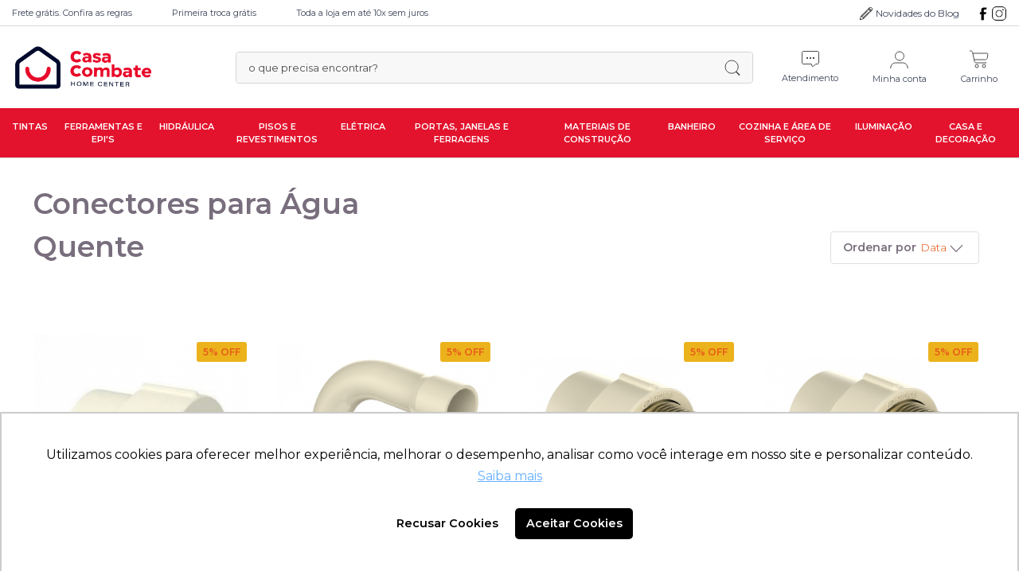

--- FILE ---
content_type: text/html; charset=UTF-8
request_url: https://www.casacombate.com/materiais-hidraulicos-e-bombas/tubos-e-conexoes/conexoes-para-agua-quente/conectores-para-agua-quente-cat.html
body_size: 41520
content:

<!DOCTYPE html>
<!--[if lt IE 7 ]> <html lang="pt" id="top" class="no-js ie6"> <![endif]-->
<!--[if IE 7 ]>    <html lang="pt" id="top" class="no-js ie7"> <![endif]-->
<!--[if IE 8 ]>    <html lang="pt" id="top" class="no-js ie8"> <![endif]-->
<!--[if IE 9 ]>    <html lang="pt" id="top" class="no-js ie9"> <![endif]-->
<!--[if (gt IE 9)|!(IE)]><!--> <html lang="pt" id="top" class="no-js"> <!--<![endif]-->

<head>

<meta http-equiv="Content-Type" content="text/html; charset=utf-8" />
<title>Conectores para Água Quente - Conexões para Água Quente - Tubos e Conexões - Hidráulica  | Casa Combate</title>
<meta name="description" content="Fundada em 1949, a Casa Combate nasceu na cidade de Arcoverde, Pernambuco, sendo hoje uma das empresas mais antigas da região." />
<meta name="keywords" content="Casa Combate - materiais de construção, cimento, argamassa, contrução, argamasa, casa combate, casacombate, materis construção, construcao" />
<meta name="robots" content="INDEX,FOLLOW" />
<link rel="icon" href="https://www.casacombate.com/media/favicon/default/fav-casacombate_1.png" type="image/x-icon" />
<link rel="shortcut icon" href="https://www.casacombate.com/media/favicon/default/fav-casacombate_1.png" type="image/x-icon" />
<!--[if lt IE 7]>
<script type="text/javascript">
//<![CDATA[
    var BLANK_URL = 'https://www.casacombate.com/js/blank.html';
    var BLANK_IMG = 'https://www.casacombate.com/js/spacer.gif';
//]]>
</script>
<![endif]-->
<script type="text/javascript" src="https://www.casacombate.com/media/js/74768706a632a10ad0a6f7f71c65897d.js?cache=1756390518"></script>
<!--[if  (lte IE 8) & (!IEMobile)]>
<link rel="stylesheet" type="text/css" href="https://www.casacombate.com/media/css_secure/b8bf93de6ccef0b6cb6158d0e7a043a7.css?cache=1756390518" media="all" />
<![endif]-->
<!--[if (gte IE 9) | (IEMobile)]><!-->
<link rel="stylesheet" type="text/css" href="https://www.casacombate.com/media/css_secure/294652d6ccb471afaa614ba8f9b91137.css?cache=1756390518" media="all" />
<!--<![endif]-->

<script type="text/javascript">
//<![CDATA[
Mage.Cookies.path     = '/';
Mage.Cookies.domain   = '.www.casacombate.com';
//]]>
</script>
<script type="text/javascript">
//<![CDATA[
Mage.Geolocation = {"enable":"1","api_key":"AIzaSyAPfi2ChE6Nx8z8dsaOl61zoOPUJZsA2HQ"};
//]]>
</script><meta name="viewport" content="initial-scale=1.0, width=device-width" />

<script type="text/javascript">
//<![CDATA[
optionalZipCountries = ["AF"];
//]]>
</script>



<script async src="https://www.googletagmanager.com/gtag/js?id=G-RL63M3TDVV"></script>
<script>
//<![CDATA[
window.dataLayer = window.dataLayer || [];
function gtag(){dataLayer.push(arguments);}
gtag('config', 'G-RL63M3TDVV');






                var google_tag_params = {
                    ecomm_pagetype: "category",
                    ecomm_category: "Conectores para Água Quente"
                };

                var mage_data_layer = {
                    page_title: "category",
                    page_location: "Conectores para Água Quente",
                    page_path: "https://www.casacombate.com/materiais-hidraulicos-e-bombas/tubos-e-conexoes/conexoes-para-agua-quente/conectores-para-agua-quente-cat.html"
                };
if ((typeof(mage_data_layer) != 'undefined') && (typeof(dataLayer) != 'undefined')) { dataLayer.push(mage_data_layer); }//]]>
</script>

<!-- Facebook Pixel Code -->
<script>
!function(f,b,e,v,n,t,s){if(f.fbq)return;n=f.fbq=function(){n.callMethod?
n.callMethod.apply(n,arguments):n.queue.push(arguments)};if(!f._fbq)f._fbq=n;
n.push=n;n.loaded=!0;n.version='2.0';n.queue=[];t=b.createElement(e);t.async=!0;
t.src=v;s=b.getElementsByTagName(e)[0];s.parentNode.insertBefore(t,s)}(window,
document,'script','https://connect.facebook.net/en_US/fbevents.js');
fbq('init', '282239549959489');
fbq('track', 'PageView');
</script>

<noscript><img height="1" width="1" style="display:none"
src="https://www.facebook.com/tr?id=282239549959489&ev=PageView&noscript=1"
/></noscript>
<!-- DO NOT MODIFY -->
<!-- End Facebook Pixel Code -->
<!-- Begin Gokeep Tracking -->
<script>
(function(w, d, s, h, g, a, m) {
        w[g] = w[g] || function() {
            (w[g].q = w[g].q || []).push(arguments)
        }, w[g].l = 1 * new Date();
        a = d.createElement(s),
            m = d.getElementsByTagName(s)[0];
        a.async = 1;
        a.src = h;
        m.parentNode.insertBefore(a, m)
    })(window, document, 'script', '//tracking.gokeep.me', 'gokeep');

gokeep("create", "NhRgrfHEX7D955uYmSXabmCxrGrUNyEa65mdjHPPaPn7huq5UL");
gokeep("send", "pageview");
</script>
<!-- End Gokeep Tracking -->
<script type="text/javascript">//<![CDATA[
        var Translator = new Translate({"HTML tags are not allowed":"Tags HTML n\u00e3o s\u00e3o permitidas","Please select an option.":"Selecione uma op\u00e7\u00e3o.","This is a required field.":"Campo obrigat\u00f3rio.","Please enter a valid number in this field.":"Informe um n\u00famero v\u00e1lido.","The value is not within the specified range.":"O valor n\u00e3o est\u00e1 dentro do limite especificado.","Please use numbers only in this field. Please avoid spaces or other characters such as dots or commas.":"Utilize apenas n\u00fameros. Evite espa\u00e7os ou outros caracteres como pontos ou v\u00edrgulas.","Please use letters only (a-z or A-Z) in this field.":"Utilize apenas letras (a-z ou A-Z).","Please use only letters (a-z), numbers (0-9) or underscore(_) in this field, first character should be a letter.":"Utilize apenas letras (a-z), n\u00fameros (0-9) ou underline(_), primeiro car\u00e1cter precisa ser uma letra.","Please use only letters (a-z or A-Z) or numbers (0-9) only in this field. No spaces or other characters are allowed.":"Utilize apenas letras (a-z ou A-Z) ou n\u00fameros (0-9). Espa\u00e7os ou outros caracteres n\u00e3o ser\u00e3o permitidos.","Please use only letters (a-z or A-Z) or numbers (0-9) or spaces and # only in this field.":"Utilize apenas letras (a-z ou A-Z) ou n\u00fameros (0-9) ou espa\u00e7os e #.","Please enter a valid phone number. For example (123) 456-7890 or 123-456-7890.":"Informe um n\u00famero de telefone v\u00e1lido. Por exemplo, (123) 456-7890 ou 123-456-7890.","Please enter a valid fax number. For example (123) 456-7890 or 123-456-7890.":"Informe um n\u00famero de celular v\u00e1lido. Por exemplo, (123) 456-7890 ou 123-456-7890.","Please enter a valid date.":"Informe uma data v\u00e1lida.","The From Date value should be less than or equal to the To Date value.":"A Data de In\u00e9cio deve ser menor ou igual \u00e0 Data Final.","Please enter a valid email address. For example johndoe@domain.com.":"Informe um endere\u00e7o de email v\u00e1lido. Por exemplo, johndoe@domain.com.","Please use only visible characters and spaces.":"Utilize apenas caracteres vis\u00edveis e espa\u00e7os.","Please make sure your passwords match.":"Verifique se as senhas conferem.","Please enter a valid URL. Protocol is required (http:\/\/, https:\/\/ or ftp:\/\/)":"Informe uma URL v\u00e1lida. Protocolo obrigat\u00f3rio (http:\/\/, https:\/\/ ou ftp:\/\/)","Please enter a valid URL. For example http:\/\/www.example.com or www.example.com":"Informe uma URL v\u00e1lida. Por exemplo, http:\/\/www.example.com ou www.example.com","Please enter a valid URL Key. For example \"example-page\", \"example-page.html\" or \"anotherlevel\/example-page\".":"Informe uma URL v\u00e1lida. Por exemplo, \"exemplo-pagina\", \"exemplo-pagina.html\" ou \"umacategoria\/exemplo-pagina\".","Please enter a valid XML-identifier. For example something_1, block5, id-4.":"Informe um identificador XML v\u00e1lido. Por exemplo, algumacoisa_1, block5, id-4.","Please enter a valid social security number. For example 123-45-6789.":"Informe um CPF v\u00e1lido. Por exemplo, 123.455.678-9.","Please enter a valid zip code. For example 90602 or 90602-1234.":"Informe um CEP v\u00e1lido. Por exemplo, 90602 ou 90602-1234.","Please enter a valid zip code.":"Informe um CEP v\u00e1lido.","Please use this date format: dd\/mm\/yyyy. For example 17\/03\/2006 for the 17th of March, 2006.":"Utilize este formato de data: dd\/mm\/yyyy. Por exemplo, 17\/03\/2006 para informar 17th de Mar\u00e7o, 2006.","Please enter a valid $ amount. For example $100.00.":"Informe um valor $ . Por exemplo, $100.00.","Please select one of the above options.":"Selecione uma das op\u00e7\u00f5es abaixo.","Please select one of the options.":"Selecione uma das op\u00e7\u00f5es.","Please select State\/Province.":"Selecione Estado...","Please enter a number greater than 0 in this field.":"Informe um n\u00famero maior que zero.","Please enter a number 0 or greater in this field.":"Informe um n\u00famero igual ou maior que zero.","Please enter a valid credit card number.":"Informe um n\u00famero de cart\u00e3o de cr\u00e9dito v\u00e1lido.","Credit card number does not match credit card type.":"N\u00famero do cart\u00e3o de cr\u00e9dito n\u00e3o condiz com tipo de cart\u00e3o.","Card type does not match credit card number.":"Tipo de cart\u00e3o n\u00e3o condiz com n\u00famero do cart\u00e3o de cr\u00e9dito.","Incorrect credit card expiration date.":"Data de expira\u00e7\u00e3o do cart\u00e3o n\u00e3o \u00e9 v\u00e1lido.","Please enter a valid credit card verification number.":"Informe um n\u00famero de verifica\u00e7\u00e3o de cart\u00e3o de cr\u00e9dito v\u00e1lido.","Please input a valid CSS-length. For example 100px or 77pt or 20em or .5ex or 50%.":"Informe um tamanho v\u00e1lido de CSS no campo. Por exemplo, 100px ou 77pt ou 20em ou .5ex ou 50%.","Text length does not satisfy specified text range.":"Tamanho do texto n\u00e3o satisfaz o espa\u00e7o de texto especificado.","Please enter a number lower than 100.":"Informe um n\u00famero menor que 100.","Please select a file":"Selecione um arquivo","Please enter issue number or start date for switch\/solo card type.":"Informe um n\u00famero de seguran\u00e7a ou data de validade para o tipo de cart\u00e3o switch\/solo.","Please wait, loading...":"Carregando...","This date is a required value.":"A data \u00e9 um valor obrigat\u00f3rio.","Please enter a valid day (1-%d).":"Informe um dia v\u00e1lido (1-%d).","Please enter a valid month (1-12).":"Informe um m\u00eas v\u00e1lido (1-12).","Please enter a valid year (1900-%d).":"Informe um ano v\u00e1lido (1900-%d).","Please enter a valid full date":"Informe uma data completa","Please enter a valid date between %s and %s":"Informe uma data v\u00e1lida entre %s e %s","Please enter a valid date equal to or greater than %s":"Informe uma data v\u00e1lida igual ou maior que %s","Please enter a valid date less than or equal to %s":"Informe uma data v\u00e1lida menor ou igual a %s","Complete":"Completo","Add Products":"Criar Produtos","Please choose to register or to checkout as a guest":"Criar conta ou continuar como visitante","Your order cannot be completed at this time as there is no shipping methods available for it. Please make necessary changes in your shipping address.":"Seu pedido n\u00e3o pode ser finalizado no momento pois n\u00e3o h\u00e1 formas de entrega dispon\u00edveis para ele. Talvez seja necess\u00e1rio alterar seu endere\u00e7o de entrega.","Please specify shipping method.":"Informe um meio de entrega.","Your order cannot be completed at this time as there is no payment methods available for it.":"Seu pedido n\u00e3o pode ser finalizado neste momento pois n\u00e3o h\u00e1 formas de pagamento dispon\u00edveis para ele.","Please specify payment method.":"Informe uma forma de pagamento.","Add to Cart":"Comprar","In Stock":"Em estoque","Out of Stock":"Esgotado"});
        //]]></script><meta name="facebook-domain-verification" content="1d48y1x0p4zo89piwspg3uodesyp5p" />

<style>
    .topmenu-section.model2-header .topmenu-section-container .nav-primary {
        justify-content: center;
    }
</style>

<script type="text/javascript" async src="https://d335luupugsy2.cloudfront.net/js/loader-scripts/e8f8cd20-094b-4ebf-913a-f687976e4c32-loader.js" ></script>

<style>
    .catalog-category-banner-section {
        background-position: right;
    }
</style>
    <meta property="og:title" content="Conectores para Água Quente - Conexões para Água Quente - Tubos e Conexões - Hidráulica  | Casa Combate" />
    <meta property="og:type" content="product.group" />
    <meta property="og:url" content="https://www.casacombate.com/materiais-hidraulicos-e-bombas/tubos-e-conexoes/conexoes-para-agua-quente/conectores-para-agua-quente-cat.html" />
    <meta property="og:description" content="Fundada em 1949, a Casa Combate nasceu na cidade de Arcoverde, Pernambuco, sendo hoje uma das empresas mais antigas da região." />
    <meta property="og:image" content="https://www.casacombate.com/media/wysiwyg/og.png" />

<!-- Google Tag Manager (Default - Cammino Store) --> 
<script>(function(w,d,s,l,i){w[l]=w[l]||[];w[l].push({'gtm.start': 
new Date().getTime(),event:'gtm.js'});var f=d.getElementsByTagName(s)[0], 
j=d.createElement(s),dl=l!='dataLayer'?'&l='+l:'';j.async=true;j.src= 
'https://www.googletagmanager.com/gtm.js?id='+i+dl;f.parentNode.insertBefore(j,f); 
})(window,document,'script','dataLayer','GTM-TZ47SVP');</script> 
<!-- End Google Tag Manager -->

</head>

<body  class=" catalog-category-view categorypath-materiais-hidraulicos-e-bombas-tubos-e-conexoes-conexoes-para-agua-quente-conectores-para-agua-quente-cat-html category-conectores-para-agua-quente ">



    <noscript>
        <div class="global-site-notice noscript">
            <div class="notice-inner">
                <p>
                    <strong>JavaScript seems to be disabled in your browser.</strong><br />
                    Você precisa habilitar o Javascript no seu navegador para aproveitar as funcionalidades do site.                </p>
            </div>
        </div>
    </noscript>

<!-- Check page to set correct Header (Header or Header checkout) -->
	
<!-- Google Tag Manager (noscript | Default - Cammino Store) -->
<noscript><iframe src="https://www.googletagmanager.com/ns.html?id=GTM-TZ47SVP" height="0" width="0" style="display:none;visibility:hidden"></iframe></noscript> 
<!-- End Google Tag Manager (noscript) -->



<section class="header-full">
        <header id="header" class="header-section default-section model2-header">
        
<section class="header-speechbar">
    <div class="default-section-container">
        <ul>
<li><a href="/frete" title="Frete gr&aacute;tis">Frete gr&aacute;tis. Confira as regras</a></li>
<li><a href="/trocas-e-devolucoes" title="Primeira troca gr&aacute;tis">Primeira troca gr&aacute;tis</a></li>
<li><a href="/formas-de-pagamento" title="10x sem juros">Toda a loja em at&eacute; 10x sem juros</a></li>
</ul>
        <div class="social-media">
                        <a href="/blog" class="blog" target="_blank">Novidades do Blog</a>
                                                            <a href="https://www.facebook.com/Casa-Combate-Home-Center-102338958494584" title="Facebook" class="facebook" target="_blank">
                    </a>
                                    <a href="https://www.instagram.com/lojascasacombate/" title="Instagram" class="instagram" target="_blank">
                    </a>
                                    </div>
    </div>
</section>        <div class="header-section-container default-section-container">
            <a class="header-logo" href="https://www.casacombate.com/">
    <img src="https://www.casacombate.com/media/email/logo/default/logo-casacombate_1.png" alt="Logo">
</a>            <div class="desk-infos">
                
<div id="header-search" class="header-search">
    <form class="header-search-form" id="search_mini_form" action="https://www.casacombate.com/catalogsearch/result/" method="get">
        <div class="input-box">
            <label for="search" class="header-search-label">Buscar:</label>
            <input id="search" type="search" name="q" value="" class="input-text required-entry header-search-input" maxlength="128" placeholder="o que precisa encontrar?" />
            <button type="submit" title="Procurar" class="button search-button header-search-submit"><span><span>buscar</span></span></button>
        </div>

        <div id="search_autocomplete" class="search-autocomplete"></div>
        <script type="text/javascript">
        //<![CDATA[
            var searchForm = new Varien.searchForm('search_mini_form', 'search', '');
            searchForm.initAutocomplete('https://www.casacombate.com/catalogsearch/ajax/suggest/', 'search_autocomplete');
        //]]>
        </script>
    </form>
</div>                <div class="header-links">
	
<div class="header-links-general header-links-block with-menu hover">
	<div class="icon">
		<a href="https://www.casacombate.com/central-de-atendimento/">
							<img src="https://www.casacombate.com/skin/frontend/cammino/casacombate/images/icon-atendimento.svg" alt="Atendimento">
						<p>Atendimento</p>
		</a>
	</div>
	<ul class="menu">
		<li class="arrow"></li>
		<li>
<div class="submenu-atendimento link model2-header">
	<strong class="title">Central de Atendimento</strong>
	
	<p>Seg a sex das 8h às 18h e Sab das 8h às 12h</p>	
						<div class="image-info">
				<span class="central-atendimento-icon">
					<img src="https://www.casacombate.com/skin/frontend/cammino/casacombate/images/atendimento-icon-telephone.svg" alt="telephone" class="image">
				</span>
				<a href="tel:(87)3821-0018" class="info">(87)3821-0018</a>
			</div>
					<div class="image-info">
				<span class="central-atendimento-icon">
					<img src="https://www.casacombate.com/skin/frontend/cammino/casacombate/images/atendimento-icon-telephone.svg" alt="telephone" class="image">
				</span>
				<a href="tel:(87)3821-0062 " class="info">(87)3821-0062 </a>
			</div>
				
	</div></li>
		<li class="link"><a href="/central-de-atendimento">Formulário de contato</a></li>
		<li class="link"><a href="https://www.casacombate.com/sales/order/history/">Meus Pedidos</a></li>
		<li class="link"><a href="/trocas-e-devolucoes">Trocas e Devoluções</a></li>
		<li class="link"><a href="/frete">Frete</a></li>
	</ul>
</div>
	

<div class="header-links-account header-links-block">
	<div class="icon">
		<a href="https://www.casacombate.com/customer/account/login/">
							<img src="https://www.casacombate.com/skin/frontend/cammino/casacombate/images/icon-user-new.svg" alt="Atendimento">
						<p>Minha conta</p>
		</a>
	</div>
	<ul class="account-menu">
		<li class="arrow"></li>
					<li><a href="https://www.casacombate.com/customer/account/login/">Entrar</a></li>
			</ul>
</div>
	

<div class="header-links-cart header-links-block">
			<div class="icon">
			<a href="https://www.casacombate.com/checkout/cart/">
									<img src="https://www.casacombate.com/skin/frontend/cammino/casacombate/images/icon-cart-new.svg" alt="Atendimento">
								<p>Carrinho</p>
			</a>
		</div>
	</div>
</div>            </div>
            
<ul class="only-mobile header-mobile-actions">
	<li class="cart">
		<a href="https://www.casacombate.com/checkout/cart/">
			
							<img src="https://www.casacombate.com/skin/frontend/cammino/casacombate/images/header-cart-default.svg" alt="Cart">
					</a>
	</li>
	<li class="menu" id="menu_mobile_button">
		<a href="#" onclick="switchBodyScroll()">
							<img src="https://www.casacombate.com/skin/frontend/cammino/casacombate/images/header-mobile-menu-icon-header2.svg" alt="Menu" class="default">
				<img src="https://www.casacombate.com/skin/frontend/cammino/casacombate/images/header-mobile-menu-icon-active.svg" alt="Menu Active" class="active">
					</a>
	</li> 
</ul>            
		


<div id="topmenu_mobile" class="topmenu-mobile-section default-section">
	<div class="topmenu-mobile-section-container default-section-container">
				    <nav>
		        <ul class="nav-primary">
		        	<li class="level0 nav-0"><a href="https://www.casacombate.com/">Home</a></li>
		            <li  class="level0 nav-1 first level-top parent"><a href="https://www.casacombate.com/tintas-cat.html"  class="level-top" ><span>Tintas</span></a><ul class="level0"><li  class="level1 nav-1-1 first parent"><a href="https://www.casacombate.com/tintas/tintas-cat.html" ><span>Tintas</span></a><ul class="level1"><li  class="level2 nav-1-1-1 first parent"><a href="https://www.casacombate.com/tintas/tintas/tintas-acrilicas-e-pva-cat.html" ><span>Tintas Acrílicas</span></a><ul class="level2"><li  class="level3 nav-1-1-1-1 first"><a href="https://www.casacombate.com/tintas/tintas/tintas-acrilicas-e-pva/economica-cat.html" ><span>Econômica</span></a></li><li  class="level3 nav-1-1-1-2"><a href="https://www.casacombate.com/tintas/tintas/tintas-acrilicas-e-pva/premium-cat.html" ><span>Premium</span></a></li><li  class="level3 nav-1-1-1-3 last"><a href="https://www.casacombate.com/tintas/tintas/tintas-acrilicas-e-pva/standard-cat.html" ><span>Standard</span></a></li></ul></li><li  class="level2 nav-1-1-2 parent"><a href="https://www.casacombate.com/tintas/tintas/tintas-esmalte-cat.html" ><span>Tintas Esmalte</span></a><ul class="level2"><li  class="level3 nav-1-1-2-1 first"><a href="https://www.casacombate.com/tintas/tintas/tintas-esmalte/premium-cat.html" ><span>Premium</span></a></li><li  class="level3 nav-1-1-2-2 last"><a href="https://www.casacombate.com/tintas/tintas/tintas-esmalte/standard-cat.html" ><span>Standard</span></a></li></ul></li><li  class="level2 nav-1-1-3 parent"><a href="https://www.casacombate.com/tintas/tintas/tintas-spray-cat.html" ><span>Tintas Spray e Corantes</span></a><ul class="level2"><li  class="level3 nav-1-1-3-1 first last"><a href="https://www.casacombate.com/tintas/tintas/tintas-spray/corantes-cat.html" ><span>Corantes</span></a></li></ul></li><li  class="level2 nav-1-1-4 last parent"><a href="https://www.casacombate.com/tintas/tintas/tintas-automotivas-cat.html" ><span>Tintas Automotivas</span></a><ul class="level2"><li  class="level3 nav-1-1-4-1 first"><a href="https://www.casacombate.com/tintas/tintas/tintas-automotivas/tintas-automotivas-cat.html" ><span>Tintas Automotivas </span></a></li><li  class="level3 nav-1-1-4-2 last"><a href="https://www.casacombate.com/tintas/tintas/tintas-automotivas/complementos-automotivos-cat.html" ><span>Complementos Automotivos</span></a></li></ul></li></ul></li><li  class="level1 nav-1-2 parent"><a href="https://www.casacombate.com/tintas/acessorios-para-pinturas-cat.html" ><span>Acessórios para Pinturas</span></a><ul class="level1"><li  class="level2 nav-1-2-1 first"><a href="https://www.casacombate.com/tintas/acessorios-para-pinturas/rolos-cat.html" ><span>Rolos e PAD's para Pintura</span></a></li><li  class="level2 nav-1-2-2"><a href="https://www.casacombate.com/tintas/acessorios-para-pinturas/suportes-para-rolos-cat.html" ><span>Suportes para Rolos</span></a></li><li  class="level2 nav-1-2-3"><a href="https://www.casacombate.com/tintas/acessorios-para-pinturas/broxas-e-pinceis-cat.html" ><span>Broxas e Trinchas</span></a></li><li  class="level2 nav-1-2-4"><a href="https://www.casacombate.com/tintas/acessorios-para-pinturas/grelhas-cat.html" ><span>Grelhas </span></a></li><li  class="level2 nav-1-2-5"><a href="https://www.casacombate.com/tintas/acessorios-para-pinturas/bandejas-e-baldes-cat.html" ><span>Bandejas e Baldes</span></a></li><li  class="level2 nav-1-2-6"><a href="https://www.casacombate.com/tintas/acessorios-para-pinturas/batedor-de-argamassa-cat.html" ><span>Batedores de Argamassa</span></a></li><li  class="level2 nav-1-2-7"><a href="https://www.casacombate.com/tintas/acessorios-para-pinturas/misturadores-de-tintas-cat.html" ><span>Misturadores de Tintas</span></a></li><li  class="level2 nav-1-2-8"><a href="https://www.casacombate.com/tintas/acessorios-para-pinturas/kits-de-bandeja-cat.html" ><span>Kits de Bandeja</span></a></li><li  class="level2 nav-1-2-9"><a href="https://www.casacombate.com/tintas/acessorios-para-pinturas/espatula-desempenadeira-cat.html" ><span>Espátulas e Raspadores</span></a></li><li  class="level2 nav-1-2-10"><a href="https://www.casacombate.com/tintas/acessorios-para-pinturas/escova-de-aco-cat.html" ><span>Escovas de Aço</span></a></li><li  class="level2 nav-1-2-11"><a href="https://www.casacombate.com/tintas/acessorios-para-pinturas/prolongador-garfo-cat.html" ><span>Prolongadores</span></a></li><li  class="level2 nav-1-2-12"><a href="https://www.casacombate.com/tintas/acessorios-para-pinturas/pistola-de-pintura-cat.html" ><span>Pistolas de Pintura</span></a></li><li  class="level2 nav-1-2-13"><a href="https://www.casacombate.com/tintas/acessorios-para-pinturas/pistolas-de-pintura-eletrica-cat.html" ><span>Pistolas de Pintura Elétrica</span></a></li><li  class="level2 nav-1-2-14"><a href="https://www.casacombate.com/tintas/acessorios-para-pinturas/estopa-para-pintura-cat.html" ><span>Estopa para Pintura</span></a></li><li  class="level2 nav-1-2-15"><a href="https://www.casacombate.com/tintas/acessorios-para-pinturas/fitas-cat.html" ><span>Fitas</span></a></li><li  class="level2 nav-1-2-16"><a href="https://www.casacombate.com/tintas/acessorios-para-pinturas/mantas-asfalticas-cat.html" ><span>Mantas Asfálticas</span></a></li><li  class="level2 nav-1-2-17 last"><a href="https://www.casacombate.com/tintas/acessorios-para-pinturas/palha-de-aco-cat.html" ><span>Palha de Aço</span></a></li></ul></li><li  class="level1 nav-1-3 parent"><a href="https://www.casacombate.com/tintas/preparac-o-e-tratamento-cat.html" ><span>Preparação e Tratamento de Paredes</span></a><ul class="level1"><li  class="level2 nav-1-3-1 first parent"><a href="https://www.casacombate.com/tintas/preparac-o-e-tratamento/reparac-o-cat.html" ><span>Reparação</span></a><ul class="level2"><li  class="level3 nav-1-3-1-1 first"><a href="https://www.casacombate.com/tintas/preparac-o-e-tratamento/reparac-o/reparador-de-parede-cat.html" ><span>Reparador de Parede</span></a></li><li  class="level3 nav-1-3-1-2 last"><a href="https://www.casacombate.com/tintas/preparac-o-e-tratamento/reparac-o/texturas-cat.html" ><span>Texturas</span></a></li></ul></li><li  class="level2 nav-1-3-2 last parent"><a href="https://www.casacombate.com/tintas/preparac-o-e-tratamento/preparac-o-cat.html" ><span>Preparação</span></a><ul class="level2"><li  class="level3 nav-1-3-2-1 first"><a href="https://www.casacombate.com/tintas/preparac-o-e-tratamento/preparac-o/lixas-cat.html" ><span>Lixas</span></a></li><li  class="level3 nav-1-3-2-2"><a href="https://www.casacombate.com/tintas/preparac-o-e-tratamento/preparac-o/massas-cat.html" ><span>Massas</span></a></li><li  class="level3 nav-1-3-2-3 last"><a href="https://www.casacombate.com/tintas/preparac-o-e-tratamento/preparac-o/seladores-cat.html" ><span>Fundos e Seladores</span></a></li></ul></li></ul></li><li  class="level1 nav-1-4 parent"><a href="https://www.casacombate.com/tintas/produtos-para-metais-e-ferros-cat.html" ><span>Produtos para Madeiras, Metais e Ferros</span></a><ul class="level1"><li  class="level2 nav-1-4-1 first"><a href="https://www.casacombate.com/tintas/produtos-para-metais-e-ferros/pintura-de-piso-azulejo-e-diversos-cat.html" ><span>Pintura de Piso, Azulejo e Diversos</span></a></li><li  class="level2 nav-1-4-2"><a href="https://www.casacombate.com/tintas/produtos-para-metais-e-ferros/fundos-para-metais-e-ferros-cat.html" ><span>Fundos para Metais e Ferros</span></a></li><li  class="level2 nav-1-4-3"><a href="https://www.casacombate.com/tintas/produtos-para-metais-e-ferros/fundo-para-madeiras-cat.html" ><span>Fundos, Seladores e Massas para Madeiras</span></a></li><li  class="level2 nav-1-4-4"><a href="https://www.casacombate.com/tintas/produtos-para-metais-e-ferros/reparador-de-madeira-cat.html" ><span>Reparador de Madeira</span></a></li><li  class="level2 nav-1-4-5"><a href="https://www.casacombate.com/tintas/produtos-para-metais-e-ferros/verniz-e-stain-cat.html" ><span>Verniz e Stain</span></a></li><li  class="level2 nav-1-4-6 last"><a href="https://www.casacombate.com/tintas/produtos-para-metais-e-ferros/niveladores-cat.html" ><span>Niveladores</span></a></li></ul></li><li  class="level1 nav-1-5 parent"><a href="https://www.casacombate.com/tintas/removedores-e-solventes-cat.html" ><span>Removedores e Solventes</span></a><ul class="level1"><li  class="level2 nav-1-5-1 first"><a href="https://www.casacombate.com/tintas/removedores-e-solventes/solventes-cat.html" ><span>Solventes</span></a></li><li  class="level2 nav-1-5-2 last"><a href="https://www.casacombate.com/tintas/removedores-e-solventes/removedores-cat.html" ><span>Removedores</span></a></li></ul></li><li  class="level1 nav-1-6 last parent"><a href="https://www.casacombate.com/tintas/impermeabilizantes-cat.html" ><span>Vedação e Impermeabilizantes</span></a><ul class="level1"><li  class="level2 nav-1-6-1 first"><a href="https://www.casacombate.com/tintas/impermeabilizantes/tintas-impermeabilizante-cat.html" ><span>Impermeabilizantes</span></a></li><li  class="level2 nav-1-6-2"><a href="https://www.casacombate.com/tintas/impermeabilizantes/colas-silicones-e-vedantes-cat.html" ><span>Colas, Silicones e Vedantes</span></a></li><li  class="level2 nav-1-6-3 last"><a href="https://www.casacombate.com/tintas/impermeabilizantes/resinas-cat.html" ><span>Resinas</span></a></li></ul></li></ul></li><li  class="level0 nav-2 level-top parent"><a href="https://www.casacombate.com/ferramentas-cat.html"  class="level-top" ><span>Ferramentas e EPI's</span></a><ul class="level0"><li  class="level1 nav-2-1 first parent"><a href="https://www.casacombate.com/ferramentas/ferramenta-eletricas-e-a-bateria-cat.html" ><span>Ferramentas Elétricas/Baterias</span></a><ul class="level1"><li  class="level2 nav-2-1-1 first"><a href="https://www.casacombate.com/ferramentas/ferramenta-eletricas-e-a-bateria/esmerilhadeira-cat.html" ><span>Esmerilhadeira</span></a></li><li  class="level2 nav-2-1-2"><a href="https://www.casacombate.com/ferramentas/ferramenta-eletricas-e-a-bateria/ferro-de-solda-cat.html" ><span>Ferros de Solda</span></a></li><li  class="level2 nav-2-1-3"><a href="https://www.casacombate.com/ferramentas/ferramenta-eletricas-e-a-bateria/furadeiras-cat.html" ><span>Furadeiras</span></a></li><li  class="level2 nav-2-1-4"><a href="https://www.casacombate.com/ferramentas/ferramenta-eletricas-e-a-bateria/parafusadeiras-cat.html" ><span>Parafusadeiras</span></a></li><li  class="level2 nav-2-1-5"><a href="https://www.casacombate.com/ferramentas/ferramenta-eletricas-e-a-bateria/retificadeiras-lixadeiras-e-plainas-cat.html" ><span>Lixadeiras</span></a></li><li  class="level2 nav-2-1-6"><a href="https://www.casacombate.com/ferramentas/ferramenta-eletricas-e-a-bateria/martelete-cat.html" ><span>Marteletes</span></a></li><li  class="level2 nav-2-1-7"><a href="https://www.casacombate.com/ferramentas/ferramenta-eletricas-e-a-bateria/politriz-cat.html" ><span>Politrizes</span></a></li><li  class="level2 nav-2-1-8"><a href="https://www.casacombate.com/ferramentas/ferramenta-eletricas-e-a-bateria/moto-esmeril-cat.html" ><span>Moto Esmeril</span></a></li><li  class="level2 nav-2-1-9"><a href="https://www.casacombate.com/ferramentas/ferramenta-eletricas-e-a-bateria/serra-circular-cat.html" ><span>Serras Circulares</span></a></li><li  class="level2 nav-2-1-10"><a href="https://www.casacombate.com/ferramentas/ferramenta-eletricas-e-a-bateria/serras-de-esquadria-cat.html" ><span>Serras de Esquadria</span></a></li><li  class="level2 nav-2-1-11"><a href="https://www.casacombate.com/ferramentas/ferramenta-eletricas-e-a-bateria/serra-tico-tico-cat.html" ><span>Serras Tico-Tico</span></a></li><li  class="level2 nav-2-1-12"><a href="https://www.casacombate.com/ferramentas/ferramenta-eletricas-e-a-bateria/serra-marmore-cat.html" ><span>Serra Mármore </span></a></li><li  class="level2 nav-2-1-13"><a href="https://www.casacombate.com/ferramentas/ferramenta-eletricas-e-a-bateria/serras-policorte-cat.html" ><span>Serras Policorte</span></a></li><li  class="level2 nav-2-1-14"><a href="https://www.casacombate.com/ferramentas/ferramenta-eletricas-e-a-bateria/plainas-cat.html" ><span>Plainas</span></a></li><li  class="level2 nav-2-1-15"><a href="https://www.casacombate.com/ferramentas/ferramenta-eletricas-e-a-bateria/lavadora-cat.html" ><span>Lavadoras de Alta Pressão</span></a></li><li  class="level2 nav-2-1-16"><a href="https://www.casacombate.com/ferramentas/ferramenta-eletricas-e-a-bateria/soprador-termico-cat.html" ><span>Sopradores Térmicos</span></a></li><li  class="level2 nav-2-1-17"><a href="https://www.casacombate.com/ferramentas/ferramenta-eletricas-e-a-bateria/tupias-cat.html" ><span>Tupias</span></a></li><li  class="level2 nav-2-1-18"><a href="https://www.casacombate.com/ferramentas/ferramenta-eletricas-e-a-bateria/guinchos-cat.html" ><span>Guinchos</span></a></li><li  class="level2 nav-2-1-19"><a href="https://www.casacombate.com/ferramentas/ferramenta-eletricas-e-a-bateria/baterias-cat.html" ><span>Baterias</span></a></li><li  class="level2 nav-2-1-20"><a href="https://www.casacombate.com/ferramentas/ferramenta-eletricas-e-a-bateria/compressor-de-ar-cat.html" ><span>Compressor de Ar</span></a></li><li  class="level2 nav-2-1-21"><a href="https://www.casacombate.com/ferramentas/ferramenta-eletricas-e-a-bateria/maquinas-para-solda-cat.html" ><span>Inversores De Solda</span></a></li><li  class="level2 nav-2-1-22"><a href="https://www.casacombate.com/ferramentas/ferramenta-eletricas-e-a-bateria/motor-a-gasolina-cat.html" ><span>Motor a Gasolina</span></a></li><li  class="level2 nav-2-1-23"><a href="https://www.casacombate.com/ferramentas/ferramenta-eletricas-e-a-bateria/aspirador-cat.html" ><span>Aspirador</span></a></li><li  class="level2 nav-2-1-24 last"><a href="https://www.casacombate.com/ferramentas/ferramenta-eletricas-e-a-bateria/inversor-digital-cat.html" ><span>Inversor Digital</span></a></li></ul></li><li  class="level1 nav-2-2 parent"><a href="https://www.casacombate.com/ferramentas/ferramenta-manual-cat.html" ><span>Ferramentas Manuais</span></a><ul class="level1"><li  class="level2 nav-2-2-1 first"><a href="https://www.casacombate.com/ferramentas/ferramenta-manual/alicate-cat.html" ><span>Alicates</span></a></li><li  class="level2 nav-2-2-2"><a href="https://www.casacombate.com/ferramentas/ferramenta-manual/arco-serra-cat.html" ><span>Serras e Serrotes</span></a></li><li  class="level2 nav-2-2-3"><a href="https://www.casacombate.com/ferramentas/ferramenta-manual/bainha-canivete-estilete-trena-cat.html" ><span>Estiletes e Lâminas</span></a></li><li  class="level2 nav-2-2-4"><a href="https://www.casacombate.com/ferramentas/ferramenta-manual/colher-de-pedreiro-cat.html" ><span>Colher de Pedreiro</span></a></li><li  class="level2 nav-2-2-5"><a href="https://www.casacombate.com/ferramentas/ferramenta-manual/chaves-de-dobrar-ferro-cat.html" ><span>Chaves de Dobrar Ferro</span></a></li><li  class="level2 nav-2-2-6"><a href="https://www.casacombate.com/ferramentas/ferramenta-manual/chave-biela-cat.html" ><span>Chaves Catracas e Bielas</span></a></li><li  class="level2 nav-2-2-7"><a href="https://www.casacombate.com/ferramentas/ferramenta-manual/chave-combinada-cat.html" ><span>Chaves Combinadas</span></a></li><li  class="level2 nav-2-2-8"><a href="https://www.casacombate.com/ferramentas/ferramenta-manual/chave-estrela-cat.html" ><span>Chaves Estrelas</span></a></li><li  class="level2 nav-2-2-9"><a href="https://www.casacombate.com/ferramentas/ferramenta-manual/chave-fenda-cat.html" ><span>Chaves de Fenda</span></a></li><li  class="level2 nav-2-2-10"><a href="https://www.casacombate.com/ferramentas/ferramenta-manual/chave-fixa-cat.html" ><span>Chaves de Boca</span></a></li><li  class="level2 nav-2-2-11"><a href="https://www.casacombate.com/ferramentas/ferramenta-manual/chave-hexagonal-cat.html" ><span>Chaves Canhão</span></a></li><li  class="level2 nav-2-2-12"><a href="https://www.casacombate.com/ferramentas/ferramenta-manual/chaves-ajustaveis-cat.html" ><span>Chaves Ajustáveis</span></a></li><li  class="level2 nav-2-2-13"><a href="https://www.casacombate.com/ferramentas/ferramenta-manual/chaves-para-cano-cat.html" ><span>Chaves para Cano</span></a></li><li  class="level2 nav-2-2-14"><a href="https://www.casacombate.com/ferramentas/ferramenta-manual/chaves-para-filtros-de-oleo-cat.html" ><span>Chaves para Filtros de Óleo</span></a></li><li  class="level2 nav-2-2-15"><a href="https://www.casacombate.com/ferramentas/ferramenta-manual/chaves-de-grifo-cat.html" ><span>Chaves de Grifo</span></a></li><li  class="level2 nav-2-2-16"><a href="https://www.casacombate.com/ferramentas/ferramenta-manual/jogos-de-chaves-cat.html" ><span>Jogos de Chaves</span></a></li><li  class="level2 nav-2-2-17"><a href="https://www.casacombate.com/ferramentas/ferramenta-manual/jogos-de-ferramentas-cat.html" ><span>Jogos de Ferramentas</span></a></li><li  class="level2 nav-2-2-18"><a href="https://www.casacombate.com/ferramentas/ferramenta-manual/cortador-cat.html" ><span>Cortadores de Pisos</span></a></li><li  class="level2 nav-2-2-19"><a href="https://www.casacombate.com/ferramentas/ferramenta-manual/grampos-cat.html" ><span>Grampos</span></a></li><li  class="level2 nav-2-2-20"><a href="https://www.casacombate.com/ferramentas/ferramenta-manual/balancas-cat.html" ><span>Balanças</span></a></li><li  class="level2 nav-2-2-21"><a href="https://www.casacombate.com/ferramentas/ferramenta-manual/desempenadeira-cat.html" ><span>Desempenadeiras</span></a></li><li  class="level2 nav-2-2-22"><a href="https://www.casacombate.com/ferramentas/ferramenta-manual/marreta-cat.html" ><span>Marretas</span></a></li><li  class="level2 nav-2-2-23"><a href="https://www.casacombate.com/ferramentas/ferramenta-manual/martelo-cat.html" ><span>Martelos</span></a></li><li  class="level2 nav-2-2-24"><a href="https://www.casacombate.com/ferramentas/ferramenta-manual/pulverizadores-cat.html" ><span>Pulverizadores</span></a></li><li  class="level2 nav-2-2-25"><a href="https://www.casacombate.com/ferramentas/ferramenta-manual/tesoura-cat.html" ><span>Tesouras</span></a></li><li  class="level2 nav-2-2-26"><a href="https://www.casacombate.com/ferramentas/ferramenta-manual/canivetes-cat.html" ><span>Canivetes</span></a></li><li  class="level2 nav-2-2-27"><a href="https://www.casacombate.com/ferramentas/ferramenta-manual/suportes-para-lixas-cat.html" ><span>Suportes para Lixas</span></a></li><li  class="level2 nav-2-2-28"><a href="https://www.casacombate.com/ferramentas/ferramenta-manual/cabos-de-madeira-5490-cat.html" ><span>Cabos de Madeira</span></a></li><li  class="level2 nav-2-2-29"><a href="https://www.casacombate.com/ferramentas/ferramenta-manual/baldes-cat.html" ><span>Baldes e Masseiras</span></a></li><li  class="level2 nav-2-2-30"><a href="https://www.casacombate.com/ferramentas/ferramenta-manual/lapis-carpinteiro-cat.html" ><span>Lápis Carpinteiro</span></a></li><li  class="level2 nav-2-2-31"><a href="https://www.casacombate.com/ferramentas/ferramenta-manual/fixadores-cat.html" ><span>Fixadores e Colas</span></a></li><li  class="level2 nav-2-2-32"><a href="https://www.casacombate.com/ferramentas/ferramenta-manual/cordas-e-correntes-cat.html" ><span>Cordas e Correntes</span></a></li><li  class="level2 nav-2-2-33"><a href="https://www.casacombate.com/ferramentas/ferramenta-manual/detectores-digitais-cat.html" ><span>Detectores Digitais</span></a></li><li  class="level2 nav-2-2-34"><a href="https://www.casacombate.com/ferramentas/ferramenta-manual/limas-cat.html" ><span>Limas e Formões</span></a></li><li  class="level2 nav-2-2-35"><a href="https://www.casacombate.com/ferramentas/ferramenta-manual/morsas-e-tornos-cat.html" ><span>Morsas e Tornos</span></a></li><li  class="level2 nav-2-2-36"><a href="https://www.casacombate.com/ferramentas/ferramenta-manual/pes-de-cabra-cat.html" ><span>Pés de Cabra</span></a></li><li  class="level2 nav-2-2-37"><a href="https://www.casacombate.com/ferramentas/ferramenta-manual/tarraxa-manual-cat.html" ><span>Tarraxa Manual</span></a></li><li  class="level2 nav-2-2-38"><a href="https://www.casacombate.com/ferramentas/ferramenta-manual/lupas-cat.html" ><span>Lupas</span></a></li><li  class="level2 nav-2-2-39"><a href="https://www.casacombate.com/ferramentas/ferramenta-manual/plainas-manuais-cat.html" ><span>Plainas Manuais</span></a></li><li  class="level2 nav-2-2-40 parent"><a href="https://www.casacombate.com/ferramentas/ferramenta-manual/carrinhos-de-m-o-cat.html" ><span>Carrinhos de Mão</span></a><ul class="level2"><li  class="level3 nav-2-2-40-1 first"><a href="https://www.casacombate.com/ferramentas/ferramenta-manual/carrinhos-de-m-o/carrinhos-de-carga-cat.html" ><span>Carrinhos de Carga</span></a></li><li  class="level3 nav-2-2-40-2 last"><a href="https://www.casacombate.com/ferramentas/ferramenta-manual/carrinhos-de-m-o/rodas-cat.html" ><span>Rodas</span></a></li></ul></li><li  class="level2 nav-2-2-41 parent"><a href="https://www.casacombate.com/ferramentas/ferramenta-manual/escadas-moveis-cat.html" ><span>Escadas Móveis</span></a><ul class="level2"><li  class="level3 nav-2-2-41-1 first"><a href="https://www.casacombate.com/ferramentas/ferramenta-manual/escadas-moveis/escadas-profissionais-cat.html" ><span>Escadas Profissionais</span></a></li><li  class="level3 nav-2-2-41-2 last"><a href="https://www.casacombate.com/ferramentas/ferramenta-manual/escadas-moveis/escadas-e-banquetas-cat.html" ><span>Escadas e Banquetas</span></a></li></ul></li><li  class="level2 nav-2-2-42"><a href="https://www.casacombate.com/ferramentas/ferramenta-manual/picaretas-cat.html" ><span>Picaretas</span></a></li><li  class="level2 nav-2-2-43"><a href="https://www.casacombate.com/ferramentas/ferramenta-manual/almotolias-cat.html" ><span>Almotolias</span></a></li><li  class="level2 nav-2-2-44"><a href="https://www.casacombate.com/ferramentas/ferramenta-manual/chaves-p-mandril-cat.html" ><span>Chaves P/ Mandril</span></a></li><li  class="level2 nav-2-2-45"><a href="https://www.casacombate.com/ferramentas/ferramenta-manual/chaves-testes-cat.html" ><span>Chaves Testes</span></a></li><li  class="level2 nav-2-2-46"><a href="https://www.casacombate.com/ferramentas/ferramenta-manual/linhas-para-pedreiro-cat.html" ><span>Linhas Para Pedreiro e Pesca</span></a></li><li  class="level2 nav-2-2-47"><a href="https://www.casacombate.com/ferramentas/ferramenta-manual/macacos-cat.html" ><span>Macacos</span></a></li><li  class="level2 nav-2-2-48 last"><a href="https://www.casacombate.com/ferramentas/ferramenta-manual/torno-cat.html" ><span>Torno</span></a></li></ul></li><li  class="level1 nav-2-3 parent"><a href="https://www.casacombate.com/ferramentas/acessorios-e-consumiveis-para-ferramentas-cat.html" ><span>Acessórios para Ferramentas</span></a><ul class="level1"><li  class="level2 nav-2-3-1 first"><a href="https://www.casacombate.com/ferramentas/acessorios-e-consumiveis-para-ferramentas/disco-de-desbaste-cat.html" ><span>Disco de Desbaste</span></a></li><li  class="level2 nav-2-3-2"><a href="https://www.casacombate.com/ferramentas/acessorios-e-consumiveis-para-ferramentas/pistola-cat.html" ><span>Pistolas para Aplicação de Silicone</span></a></li><li  class="level2 nav-2-3-3"><a href="https://www.casacombate.com/ferramentas/acessorios-e-consumiveis-para-ferramentas/brocas-cat.html" ><span>Brocas</span></a></li><li  class="level2 nav-2-3-4"><a href="https://www.casacombate.com/ferramentas/acessorios-e-consumiveis-para-ferramentas/lubrificantes-cat.html" ><span>Óleos, Desengraxantes e Lubrificantes</span></a></li><li  class="level2 nav-2-3-5"><a href="https://www.casacombate.com/ferramentas/acessorios-e-consumiveis-para-ferramentas/lixas-cat.html" ><span>Lixas</span></a></li><li  class="level2 nav-2-3-6"><a href="https://www.casacombate.com/ferramentas/acessorios-e-consumiveis-para-ferramentas/serras-copos-cat.html" ><span>Serras Copos</span></a></li><li  class="level2 nav-2-3-7"><a href="https://www.casacombate.com/ferramentas/acessorios-e-consumiveis-para-ferramentas/tack-cloth-cat.html" ><span>Tack Cloth</span></a></li><li  class="level2 nav-2-3-8"><a href="https://www.casacombate.com/ferramentas/acessorios-e-consumiveis-para-ferramentas/mandril-cat.html" ><span>Mandril</span></a></li><li  class="level2 nav-2-3-9"><a href="https://www.casacombate.com/ferramentas/acessorios-e-consumiveis-para-ferramentas/bits-pontas-e-soquetes-cat.html" ><span>Bits,Pontas,Talhadeiras e Soquetes</span></a></li><li  class="level2 nav-2-3-10"><a href="https://www.casacombate.com/ferramentas/acessorios-e-consumiveis-para-ferramentas/acessorios-para-micro-retifica-cat.html" ><span>Acessórios para Micro Retífica</span></a></li><li  class="level2 nav-2-3-11"><a href="https://www.casacombate.com/ferramentas/acessorios-e-consumiveis-para-ferramentas/cabecotes-para-furadeiras-cat.html" ><span>Cabeçotes para Furadeiras</span></a></li><li  class="level2 nav-2-3-12"><a href="https://www.casacombate.com/ferramentas/acessorios-e-consumiveis-para-ferramentas/polias-cat.html" ><span>Polias</span></a></li><li  class="level2 nav-2-3-13"><a href="https://www.casacombate.com/ferramentas/acessorios-e-consumiveis-para-ferramentas/escova-circular-cat.html" ><span>Escova Circular</span></a></li><li  class="level2 nav-2-3-14"><a href="https://www.casacombate.com/ferramentas/acessorios-e-consumiveis-para-ferramentas/disco-de-corte-cat.html" ><span>Disco de Corte</span></a></li><li  class="level2 nav-2-3-15"><a href="https://www.casacombate.com/ferramentas/acessorios-e-consumiveis-para-ferramentas/cabo-madeira-cat.html" ><span>Cabo Madeira</span></a></li><li  class="level2 nav-2-3-16"><a href="https://www.casacombate.com/ferramentas/acessorios-e-consumiveis-para-ferramentas/ponta-fenda-cat.html" ><span>Ponta Fenda</span></a></li><li  class="level2 nav-2-3-17"><a href="https://www.casacombate.com/ferramentas/acessorios-e-consumiveis-para-ferramentas/serra-circular-cat.html" ><span>Serra Circular</span></a></li><li  class="level2 nav-2-3-18 last"><a href="https://www.casacombate.com/ferramentas/acessorios-e-consumiveis-para-ferramentas/roldanas-cat.html" ><span>Roldanas </span></a></li></ul></li><li  class="level1 nav-2-4 parent"><a href="https://www.casacombate.com/ferramentas/organizac-o-e-transportes-de-ferramentas-cat.html" ><span>Organização e Transportes de Ferramentas</span></a><ul class="level1"><li  class="level2 nav-2-4-1 first"><a href="https://www.casacombate.com/ferramentas/organizac-o-e-transportes-de-ferramentas/maletas-de-ferramentas-cat.html" ><span>Maletas de Ferramentas</span></a></li><li  class="level2 nav-2-4-2 last"><a href="https://www.casacombate.com/ferramentas/organizac-o-e-transportes-de-ferramentas/caixas-de-ferramentas-cat.html" ><span>Caixas de Ferramentas</span></a></li></ul></li><li  class="level1 nav-2-5 parent"><a href="https://www.casacombate.com/ferramentas/maquinas-eletricas-cat.html" ><span>Máquinas Elétricas</span></a><ul class="level1"><li  class="level2 nav-2-5-1 first last"><a href="https://www.casacombate.com/ferramentas/maquinas-eletricas/betoneira-cat.html" ><span>Betoneiras</span></a></li></ul></li><li  class="level1 nav-2-6 parent"><a href="https://www.casacombate.com/ferramentas/ferramentas-de-medic-o-cat.html" ><span>Ferramentas de Medição</span></a><ul class="level1"><li  class="level2 nav-2-6-1 first"><a href="https://www.casacombate.com/ferramentas/ferramentas-de-medic-o/trenas-digitais-cat.html" ><span>Trenas Digitais</span></a></li><li  class="level2 nav-2-6-2"><a href="https://www.casacombate.com/ferramentas/ferramentas-de-medic-o/trenas-manuais-cat.html" ><span>Trenas Manuais</span></a></li><li  class="level2 nav-2-6-3"><a href="https://www.casacombate.com/ferramentas/ferramentas-de-medic-o/niveis-de-m-o-cat.html" ><span>Níveis de Mão</span></a></li><li  class="level2 nav-2-6-4"><a href="https://www.casacombate.com/ferramentas/ferramentas-de-medic-o/niveis-de-m-o-5370-cat.html" ><span>Níveis de Canto</span></a></li><li  class="level2 nav-2-6-5"><a href="https://www.casacombate.com/ferramentas/ferramentas-de-medic-o/prumos-cat.html" ><span>Prumos</span></a></li><li  class="level2 nav-2-6-6"><a href="https://www.casacombate.com/ferramentas/ferramentas-de-medic-o/esquadros-cat.html" ><span>Esquadros</span></a></li><li  class="level2 nav-2-6-7"><a href="https://www.casacombate.com/ferramentas/ferramentas-de-medic-o/medidor-de-eletricidade-cat.html" ><span>Medidor de Eletricidade</span></a></li><li  class="level2 nav-2-6-8"><a href="https://www.casacombate.com/ferramentas/ferramentas-de-medic-o/escala-metrica-cat.html" ><span>Escala Métrica</span></a></li><li  class="level2 nav-2-6-9 last"><a href="https://www.casacombate.com/ferramentas/ferramentas-de-medic-o/teste-de-voltagem-cat.html" ><span>Teste de Voltagem</span></a></li></ul></li><li  class="level1 nav-2-7 parent"><a href="https://www.casacombate.com/ferramentas/equipamentos-de-seguranca-cat.html" ><span>Equipamentos de Segurança</span></a><ul class="level1"><li  class="level2 nav-2-7-1 first parent"><a href="https://www.casacombate.com/ferramentas/equipamentos-de-seguranca/luvas-cat.html" ><span>Luvas</span></a><ul class="level2"><li  class="level3 nav-2-7-1-1 first"><a href="https://www.casacombate.com/ferramentas/equipamentos-de-seguranca/luvas/luvas-latex-cat.html" ><span>Luvas Latéx</span></a></li><li  class="level3 nav-2-7-1-2"><a href="https://www.casacombate.com/ferramentas/equipamentos-de-seguranca/luvas/luvas-de-couro-cat.html" ><span>Luvas de Couro</span></a></li><li  class="level3 nav-2-7-1-3 last"><a href="https://www.casacombate.com/ferramentas/equipamentos-de-seguranca/luvas/luvas-de-malha-cat.html" ><span>Luvas de Malha</span></a></li></ul></li><li  class="level2 nav-2-7-2 parent"><a href="https://www.casacombate.com/ferramentas/equipamentos-de-seguranca/trabalho-em-altura-cat.html" ><span>Trabalho em Altura</span></a><ul class="level2"><li  class="level3 nav-2-7-2-1 first"><a href="https://www.casacombate.com/ferramentas/equipamentos-de-seguranca/trabalho-em-altura/cintos-de-seguranca-cat.html" ><span>Cintos de Segurança</span></a></li><li  class="level3 nav-2-7-2-2"><a href="https://www.casacombate.com/ferramentas/equipamentos-de-seguranca/trabalho-em-altura/cintas-para-cargas-cat.html" ><span>Cintas para Amarração de Cargas</span></a></li><li  class="level3 nav-2-7-2-3"><a href="https://www.casacombate.com/ferramentas/equipamentos-de-seguranca/trabalho-em-altura/cintas-para-elevac-o-de-cargas-cat.html" ><span>Cintas para Elevação de Cargas</span></a></li><li  class="level3 nav-2-7-2-4 last"><a href="https://www.casacombate.com/ferramentas/equipamentos-de-seguranca/trabalho-em-altura/protec-o-para-cintas-cat.html" ><span>Proteção para Cintas de Elevação</span></a></li></ul></li><li  class="level2 nav-2-7-3 parent"><a href="https://www.casacombate.com/ferramentas/equipamentos-de-seguranca/calcados-cat.html" ><span>Calçados</span></a><ul class="level2"><li  class="level3 nav-2-7-3-1 first"><a href="https://www.casacombate.com/ferramentas/equipamentos-de-seguranca/calcados/bota-pvc-cat.html" ><span>Botas PVC</span></a></li><li  class="level3 nav-2-7-3-2 last"><a href="https://www.casacombate.com/ferramentas/equipamentos-de-seguranca/calcados/bota-de-couro-cat.html" ><span>Botinas de Couro</span></a></li></ul></li><li  class="level2 nav-2-7-4 parent"><a href="https://www.casacombate.com/ferramentas/equipamentos-de-seguranca/vestimentas-cat.html" ><span>Vestimentas</span></a><ul class="level2"><li  class="level3 nav-2-7-4-1 first"><a href="https://www.casacombate.com/ferramentas/equipamentos-de-seguranca/vestimentas/touca-soldador-cat.html" ><span>Touca e Capuz</span></a></li><li  class="level3 nav-2-7-4-2"><a href="https://www.casacombate.com/ferramentas/equipamentos-de-seguranca/vestimentas/capa-de-chuva-cat.html" ><span>Capas</span></a></li><li  class="level3 nav-2-7-4-3 last"><a href="https://www.casacombate.com/ferramentas/equipamentos-de-seguranca/vestimentas/suspensorio-cat.html" ><span>Suspensórios</span></a></li></ul></li><li  class="level2 nav-2-7-5 parent"><a href="https://www.casacombate.com/ferramentas/equipamentos-de-seguranca/protetores-cat.html" ><span>Protetores</span></a><ul class="level2"><li  class="level3 nav-2-7-5-1 first"><a href="https://www.casacombate.com/ferramentas/equipamentos-de-seguranca/protetores/capacete-de-seguranca-cat.html" ><span>Capacetes</span></a></li><li  class="level3 nav-2-7-5-2"><a href="https://www.casacombate.com/ferramentas/equipamentos-de-seguranca/protetores/protetor-auricular-cat.html" ><span>Protetores Auricular </span></a></li><li  class="level3 nav-2-7-5-3"><a href="https://www.casacombate.com/ferramentas/equipamentos-de-seguranca/protetores/mascara-de-protec-o-cat.html" ><span>Máscara de Proteção</span></a></li><li  class="level3 nav-2-7-5-4"><a href="https://www.casacombate.com/ferramentas/equipamentos-de-seguranca/protetores/oculos-de-protec-o-cat.html" ><span>Óculos de Proteção</span></a></li><li  class="level3 nav-2-7-5-5 last"><a href="https://www.casacombate.com/ferramentas/equipamentos-de-seguranca/protetores/protetor-lombar-cat.html" ><span>Protetores Lombar</span></a></li></ul></li><li  class="level2 nav-2-7-6 last parent"><a href="https://www.casacombate.com/ferramentas/equipamentos-de-seguranca/sinalizac-o-cat.html" ><span>Sinalização</span></a><ul class="level2"><li  class="level3 nav-2-7-6-1 first"><a href="https://www.casacombate.com/ferramentas/equipamentos-de-seguranca/sinalizac-o/fitas-de-sinalizac-o-cat.html" ><span>Fitas e Correntes de Sinalização / Segurança</span></a></li><li  class="level3 nav-2-7-6-2 last"><a href="https://www.casacombate.com/ferramentas/equipamentos-de-seguranca/sinalizac-o/cones-e-pedestais-cat.html" ><span>Cones e Pedestais</span></a></li></ul></li></ul></li><li  class="level1 nav-2-8 last parent"><a href="https://www.casacombate.com/ferramentas/adesivos-lubrificantes-e-colas-cat.html" ><span>Adesivos, Lubrificantes e Colas</span></a><ul class="level1"><li  class="level2 nav-2-8-1 first"><a href="https://www.casacombate.com/ferramentas/adesivos-lubrificantes-e-colas/adesivos-cat.html" ><span>Adesivos</span></a></li><li  class="level2 nav-2-8-2"><a href="https://www.casacombate.com/ferramentas/adesivos-lubrificantes-e-colas/lubrificantes-cat.html" ><span>Lubrificantes</span></a></li><li  class="level2 nav-2-8-3 last"><a href="https://www.casacombate.com/ferramentas/adesivos-lubrificantes-e-colas/colas-cat.html" ><span>Colas</span></a></li></ul></li></ul></li><li  class="level0 nav-3 active level-top parent"><a href="https://www.casacombate.com/materiais-hidraulicos-e-bombas-cat.html"  class="level-top" ><span>Hidráulica</span></a><ul class="level0"><li  class="level1 nav-3-1 first active parent"><a href="https://www.casacombate.com/materiais-hidraulicos-e-bombas/tubos-e-conexoes-cat.html" ><span>Tubos e Conexões</span></a><ul class="level1"><li  class="level2 nav-3-1-1 first parent"><a href="https://www.casacombate.com/materiais-hidraulicos-e-bombas/tubos-e-conexoes/conexoes-para-agua-fria-cat.html" ><span>Conexões para Água Fria</span></a><ul class="level2"><li  class="level3 nav-3-1-1-1 first"><a href="https://www.casacombate.com/materiais-hidraulicos-e-bombas/tubos-e-conexoes/conexoes-para-agua-fria/caps-para-agua-fria-cat.html" ><span>Caps para Água Fria</span></a></li><li  class="level3 nav-3-1-1-2"><a href="https://www.casacombate.com/materiais-hidraulicos-e-bombas/tubos-e-conexoes/conexoes-para-agua-fria/joelhos-para-agua-fria-cat.html" ><span>Joelhos para Água Fria</span></a></li><li  class="level3 nav-3-1-1-3"><a href="https://www.casacombate.com/materiais-hidraulicos-e-bombas/tubos-e-conexoes/conexoes-para-agua-fria/buchas-de-reduc-o-cat.html" ><span>Buchas de Redução</span></a></li><li  class="level3 nav-3-1-1-4"><a href="https://www.casacombate.com/materiais-hidraulicos-e-bombas/tubos-e-conexoes/conexoes-para-agua-fria/adaptador-soldavel-cat.html" ><span>Adaptadores Soldável para Água Fria</span></a></li><li  class="level3 nav-3-1-1-5"><a href="https://www.casacombate.com/materiais-hidraulicos-e-bombas/tubos-e-conexoes/conexoes-para-agua-fria/luvas-hidraulicas-cat.html" ><span>Luvas Hidráulicas para Água Fria</span></a></li><li  class="level3 nav-3-1-1-6"><a href="https://www.casacombate.com/materiais-hidraulicos-e-bombas/tubos-e-conexoes/conexoes-para-agua-fria/uni-o-soldavel-cat.html" ><span>Uniões Soldáveis para Água Fria</span></a></li><li  class="level3 nav-3-1-1-7"><a href="https://www.casacombate.com/materiais-hidraulicos-e-bombas/tubos-e-conexoes/conexoes-para-agua-fria/curva-soldavel-cat.html" ><span>Curvas para Água Fria</span></a></li><li  class="level3 nav-3-1-1-8"><a href="https://www.casacombate.com/materiais-hidraulicos-e-bombas/tubos-e-conexoes/conexoes-para-agua-fria/tubos-para-agua-fria-cat.html" ><span>Canos Soldável para Água Fria</span></a></li><li  class="level3 nav-3-1-1-9"><a href="https://www.casacombate.com/materiais-hidraulicos-e-bombas/tubos-e-conexoes/conexoes-para-agua-fria/te-para-agua-fria-cat.html" ><span>Tê para Água Fria</span></a></li><li  class="level3 nav-3-1-1-10"><a href="https://www.casacombate.com/materiais-hidraulicos-e-bombas/tubos-e-conexoes/conexoes-para-agua-fria/nipel-roscavel-cat.html" ><span>Nípel Roscável</span></a></li><li  class="level3 nav-3-1-1-11"><a href="https://www.casacombate.com/materiais-hidraulicos-e-bombas/tubos-e-conexoes/conexoes-para-agua-fria/plugs-hidraulicos-cat.html" ><span>Plugs Hidráulicos</span></a></li><li  class="level3 nav-3-1-1-12 last"><a href="https://www.casacombate.com/materiais-hidraulicos-e-bombas/tubos-e-conexoes/conexoes-para-agua-fria/tubos-cat.html" ><span>Tubos para Água Fria</span></a></li></ul></li><li  class="level2 nav-3-1-2 parent"><a href="https://www.casacombate.com/materiais-hidraulicos-e-bombas/tubos-e-conexoes/conexoes-para-esgoto-cat.html" ><span>Conexões para Esgoto</span></a><ul class="level2"><li  class="level3 nav-3-1-2-1 first"><a href="https://www.casacombate.com/materiais-hidraulicos-e-bombas/tubos-e-conexoes/conexoes-para-esgoto/luva-esgoto-cat.html" ><span>Luvas para Esgoto</span></a></li><li  class="level3 nav-3-1-2-2"><a href="https://www.casacombate.com/materiais-hidraulicos-e-bombas/tubos-e-conexoes/conexoes-para-esgoto/reduc-o-para-esgosto-cat.html" ><span>Reduções para Esgoto</span></a></li><li  class="level3 nav-3-1-2-3"><a href="https://www.casacombate.com/materiais-hidraulicos-e-bombas/tubos-e-conexoes/conexoes-para-esgoto/cap-para-esgosto-cat.html" ><span>Caps para Esgoto</span></a></li><li  class="level3 nav-3-1-2-4"><a href="https://www.casacombate.com/materiais-hidraulicos-e-bombas/tubos-e-conexoes/conexoes-para-esgoto/curvas-para-esgoto-cat.html" ><span>Curvas para Esgoto</span></a></li><li  class="level3 nav-3-1-2-5"><a href="https://www.casacombate.com/materiais-hidraulicos-e-bombas/tubos-e-conexoes/conexoes-para-esgoto/valvulas-de-retenc-o-cat.html" ><span>Válvulas de Retenção para Esgoto</span></a></li><li  class="level3 nav-3-1-2-6"><a href="https://www.casacombate.com/materiais-hidraulicos-e-bombas/tubos-e-conexoes/conexoes-para-esgoto/joelhos-para-esgoto-cat.html" ><span>Joelhos para Esgoto</span></a></li><li  class="level3 nav-3-1-2-7"><a href="https://www.casacombate.com/materiais-hidraulicos-e-bombas/tubos-e-conexoes/conexoes-para-esgoto/te-para-esgoto-cat.html" ><span>Tê para Esgoto</span></a></li><li  class="level3 nav-3-1-2-8"><a href="https://www.casacombate.com/materiais-hidraulicos-e-bombas/tubos-e-conexoes/conexoes-para-esgoto/junc-o-para-esgoto-cat.html" ><span>Junção para Esgoto</span></a></li><li  class="level3 nav-3-1-2-9"><a href="https://www.casacombate.com/materiais-hidraulicos-e-bombas/tubos-e-conexoes/conexoes-para-esgoto/tubos-para-esgoto-cat.html" ><span>Tubos para Esgoto</span></a></li><li  class="level3 nav-3-1-2-10 last"><a href="https://www.casacombate.com/materiais-hidraulicos-e-bombas/tubos-e-conexoes/conexoes-para-esgoto/plugs-para-esgoto-cat.html" ><span>Plugs para Esgoto</span></a></li></ul></li><li  class="level2 nav-3-1-3 active parent"><a href="https://www.casacombate.com/materiais-hidraulicos-e-bombas/tubos-e-conexoes/conexoes-para-agua-quente-cat.html" ><span>Conexões para Água Quente</span></a><ul class="level2"><li  class="level3 nav-3-1-3-1 first"><a href="https://www.casacombate.com/materiais-hidraulicos-e-bombas/tubos-e-conexoes/conexoes-para-agua-quente/buchas-de-reduc-o-para-agua-quente-cat.html" ><span>Buchas de Redução para Água Quente</span></a></li><li  class="level3 nav-3-1-3-2"><a href="https://www.casacombate.com/materiais-hidraulicos-e-bombas/tubos-e-conexoes/conexoes-para-agua-quente/caps-para-agua-quente-cat.html" ><span>Caps para Água Quente </span></a></li><li  class="level3 nav-3-1-3-3 active"><a href="https://www.casacombate.com/materiais-hidraulicos-e-bombas/tubos-e-conexoes/conexoes-para-agua-quente/conectores-para-agua-quente-cat.html" ><span>Conectores para Água Quente</span></a></li><li  class="level3 nav-3-1-3-4"><a href="https://www.casacombate.com/materiais-hidraulicos-e-bombas/tubos-e-conexoes/conexoes-para-agua-quente/tubos-para-agua-quente-cat.html" ><span>Tubos para Água Quente</span></a></li><li  class="level3 nav-3-1-3-5"><a href="https://www.casacombate.com/materiais-hidraulicos-e-bombas/tubos-e-conexoes/conexoes-para-agua-quente/joelhos-para-agua-quente-cat.html" ><span>Joelhos para Água Quente</span></a></li><li  class="level3 nav-3-1-3-6"><a href="https://www.casacombate.com/materiais-hidraulicos-e-bombas/tubos-e-conexoes/conexoes-para-agua-quente/luvas-hidraulicas-para-agua-quente-cat.html" ><span>Luvas Hidráulicas para Água Quente</span></a></li><li  class="level3 nav-3-1-3-7"><a href="https://www.casacombate.com/materiais-hidraulicos-e-bombas/tubos-e-conexoes/conexoes-para-agua-quente/tes-para-agua-quente-cat.html" ><span>Tês para Água Quente</span></a></li><li  class="level3 nav-3-1-3-8 last"><a href="https://www.casacombate.com/materiais-hidraulicos-e-bombas/tubos-e-conexoes/conexoes-para-agua-quente/unioes-para-agua-quente-cat.html" ><span>Uniões para Água Quente</span></a></li></ul></li><li  class="level2 nav-3-1-4 parent"><a href="https://www.casacombate.com/materiais-hidraulicos-e-bombas/tubos-e-conexoes/canos-hidraulicos-cat.html" ><span>Canos Hidráulicos</span></a><ul class="level2"><li  class="level3 nav-3-1-4-1 first"><a href="https://www.casacombate.com/materiais-hidraulicos-e-bombas/tubos-e-conexoes/canos-hidraulicos/canos-para-agua-fria-cat.html" ><span>Canos para Água Quente</span></a></li><li  class="level3 nav-3-1-4-2 last"><a href="https://www.casacombate.com/materiais-hidraulicos-e-bombas/tubos-e-conexoes/canos-hidraulicos/canos-para-agua-fria-5233-cat.html" ><span>Canos para Água Fria</span></a></li></ul></li><li  class="level2 nav-3-1-5 last"><a href="https://www.casacombate.com/materiais-hidraulicos-e-bombas/tubos-e-conexoes/conexoes-galvanizadas-cat.html" ><span>Conexões Galvanizadas</span></a></li></ul></li><li  class="level1 nav-3-2 parent"><a href="https://www.casacombate.com/materiais-hidraulicos-e-bombas/bombas-e-filtros-cat.html" ><span>Bombas e Pressurizadores</span></a><ul class="level1"><li  class="level2 nav-3-2-1 first parent"><a href="https://www.casacombate.com/materiais-hidraulicos-e-bombas/bombas-e-filtros/pressurizador-de-agua-cat.html" ><span>Pressurizadores</span></a><ul class="level2"><li  class="level3 nav-3-2-1-1 first"><a href="https://www.casacombate.com/materiais-hidraulicos-e-bombas/bombas-e-filtros/pressurizador-de-agua/pressurizador-de-agua-cat.html" ><span>Pressurizador de Água</span></a></li><li  class="level3 nav-3-2-1-2 last"><a href="https://www.casacombate.com/materiais-hidraulicos-e-bombas/bombas-e-filtros/pressurizador-de-agua/pressurizador-para-chuveiro-cat.html" ><span>Pressurizador para Chuveiro</span></a></li></ul></li><li  class="level2 nav-3-2-2 parent"><a href="https://www.casacombate.com/materiais-hidraulicos-e-bombas/bombas-e-filtros/bombas-hidraulicas-cat.html" ><span>Bombas Hidráulicas</span></a><ul class="level2"><li  class="level3 nav-3-2-2-1 first"><a href="https://www.casacombate.com/materiais-hidraulicos-e-bombas/bombas-e-filtros/bombas-hidraulicas/bombas-vibratorias-cat.html" ><span>Bombas Vibratórias</span></a></li><li  class="level3 nav-3-2-2-2 last"><a href="https://www.casacombate.com/materiais-hidraulicos-e-bombas/bombas-e-filtros/bombas-hidraulicas/bombas-centrifugas-e-perifericas-cat.html" ><span>Bombas Centrifugas e Periféricas</span></a></li></ul></li><li  class="level2 nav-3-2-3 last parent"><a href="https://www.casacombate.com/materiais-hidraulicos-e-bombas/bombas-e-filtros/sensores-de-niveis-cat.html" ><span>Sensores de Niveis</span></a><ul class="level2"><li  class="level3 nav-3-2-3-1 first last"><a href="https://www.casacombate.com/materiais-hidraulicos-e-bombas/bombas-e-filtros/sensores-de-niveis/boias-de-niveis-cat.html" ><span>Boias de Níveis</span></a></li></ul></li></ul></li><li  class="level1 nav-3-3 parent"><a href="https://www.casacombate.com/materiais-hidraulicos-e-bombas/ralos-e-grelhas-cat.html" ><span>Ralos e Grelhas  </span></a><ul class="level1"><li  class="level2 nav-3-3-1 first"><a href="https://www.casacombate.com/materiais-hidraulicos-e-bombas/ralos-e-grelhas/grelhas-internas-e-externas-cat.html" ><span>Grelhas e Porta Grelhas</span></a></li><li  class="level2 nav-3-3-2 last"><a href="https://www.casacombate.com/materiais-hidraulicos-e-bombas/ralos-e-grelhas/ralos-externos-cat.html" ><span>Ralos</span></a></li></ul></li><li  class="level1 nav-3-4 parent"><a href="https://www.casacombate.com/materiais-hidraulicos-e-bombas/caixas-sifonadas-de-inspec-o-e-de-gordura-cat.html" ><span>Caixas Sifonadas, de Inspeção e de Gordura</span></a><ul class="level1"><li  class="level2 nav-3-4-1 first"><a href="https://www.casacombate.com/materiais-hidraulicos-e-bombas/caixas-sifonadas-de-inspec-o-e-de-gordura/caixa-sifonada-cat.html" ><span>Caixas Sifonadas</span></a></li><li  class="level2 nav-3-4-2 last"><a href="https://www.casacombate.com/materiais-hidraulicos-e-bombas/caixas-sifonadas-de-inspec-o-e-de-gordura/anti-infiltrac-o-cat.html" ><span>Anti-Infiltração</span></a></li></ul></li><li  class="level1 nav-3-5 parent"><a href="https://www.casacombate.com/materiais-hidraulicos-e-bombas/caixas-d-agua-cisternas-e-biodigestores-cat.html" ><span>Reservatórios</span></a><ul class="level1"><li  class="level2 nav-3-5-1 first"><a href="https://www.casacombate.com/materiais-hidraulicos-e-bombas/caixas-d-agua-cisternas-e-biodigestores/caixa-d-agua-cat.html" ><span>Caixas D'Água</span></a></li><li  class="level2 nav-3-5-2"><a href="https://www.casacombate.com/materiais-hidraulicos-e-bombas/caixas-d-agua-cisternas-e-biodigestores/boias-para-caixas-d-agua-filtro-e-refil-cat.html" ><span>Acessórios para Caixas D'Água</span></a></li><li  class="level2 nav-3-5-3 last"><a href="https://www.casacombate.com/materiais-hidraulicos-e-bombas/caixas-d-agua-cisternas-e-biodigestores/tampas-para-reservatorios-cat.html" ><span>Tampas para Reservatórios</span></a></li></ul></li><li  class="level1 nav-3-6 parent"><a href="https://www.casacombate.com/materiais-hidraulicos-e-bombas/registro-e-valvula-cat.html" ><span>Registro , Bases e Válvulas</span></a><ul class="level1"><li  class="level2 nav-3-6-1 first"><a href="https://www.casacombate.com/materiais-hidraulicos-e-bombas/registro-e-valvula/registro-gaveta-cat.html" ><span>Registros de Gaveta</span></a></li><li  class="level2 nav-3-6-2"><a href="https://www.casacombate.com/materiais-hidraulicos-e-bombas/registro-e-valvula/registro-press-o-cat.html" ><span>Registros de Pressão</span></a></li><li  class="level2 nav-3-6-3"><a href="https://www.casacombate.com/materiais-hidraulicos-e-bombas/registro-e-valvula/registro-de-esfera-cat.html" ><span>Registros de Esfera</span></a></li><li  class="level2 nav-3-6-4"><a href="https://www.casacombate.com/materiais-hidraulicos-e-bombas/registro-e-valvula/valvulas-cat.html" ><span>Válvulas de Poço</span></a></li><li  class="level2 nav-3-6-5"><a href="https://www.casacombate.com/materiais-hidraulicos-e-bombas/registro-e-valvula/valvulas-para-pia-cat.html" ><span>Válvulas para Pia</span></a></li><li  class="level2 nav-3-6-6"><a href="https://www.casacombate.com/materiais-hidraulicos-e-bombas/registro-e-valvula/valvulas-de-retenc-o-cat.html" ><span>Válvulas de Retenção</span></a></li><li  class="level2 nav-3-6-7"><a href="https://www.casacombate.com/materiais-hidraulicos-e-bombas/registro-e-valvula/salva-registros-cat.html" ><span>Salva Registros</span></a></li><li  class="level2 nav-3-6-8 last"><a href="https://www.casacombate.com/materiais-hidraulicos-e-bombas/registro-e-valvula/registro-maquina-de-lavar-cat.html" ><span>Registro Máquina De Lavar</span></a></li></ul></li><li  class="level1 nav-3-7 parent"><a href="https://www.casacombate.com/materiais-hidraulicos-e-bombas/flexiveis-e-sifoes-cat.html" ><span>Engates Flexíveis e Sifões</span></a><ul class="level1"><li  class="level2 nav-3-7-1 first"><a href="https://www.casacombate.com/materiais-hidraulicos-e-bombas/flexiveis-e-sifoes/engates-cat.html" ><span>Engates Flexíveis</span></a></li><li  class="level2 nav-3-7-2 last"><a href="https://www.casacombate.com/materiais-hidraulicos-e-bombas/flexiveis-e-sifoes/sifoes-cat.html" ><span>Sifões</span></a></li></ul></li><li  class="level1 nav-3-8 parent"><a href="https://www.casacombate.com/materiais-hidraulicos-e-bombas/vedacoes-e-termofusores-cat.html" ><span>Acessórios Hidráulicos para Instalação e Reparos</span></a><ul class="level1"><li  class="level2 nav-3-8-1 first"><a href="https://www.casacombate.com/materiais-hidraulicos-e-bombas/vedacoes-e-termofusores/adesivos-plasticos-cat.html" ><span>Colas e Adesivos Hidráulicos</span></a></li><li  class="level2 nav-3-8-2"><a href="https://www.casacombate.com/materiais-hidraulicos-e-bombas/vedacoes-e-termofusores/fitas-veda-rosca-cat.html" ><span>Fita Veda Rosca</span></a></li><li  class="level2 nav-3-8-3"><a href="https://www.casacombate.com/materiais-hidraulicos-e-bombas/vedacoes-e-termofusores/fita-multiuso-cat.html" ><span>Fita Multiuso</span></a></li><li  class="level2 nav-3-8-4"><a href="https://www.casacombate.com/materiais-hidraulicos-e-bombas/vedacoes-e-termofusores/colar-de-tomada-cat.html" ><span>Colar Tomada</span></a></li><li  class="level2 nav-3-8-5"><a href="https://www.casacombate.com/materiais-hidraulicos-e-bombas/vedacoes-e-termofusores/alongador-cat.html" ><span>Alongador para Torneiras</span></a></li><li  class="level2 nav-3-8-6"><a href="https://www.casacombate.com/materiais-hidraulicos-e-bombas/vedacoes-e-termofusores/reparos-para-torneiras-cat.html" ><span>Reparos para Torneiras e Registros</span></a></li><li  class="level2 nav-3-8-7"><a href="https://www.casacombate.com/materiais-hidraulicos-e-bombas/vedacoes-e-termofusores/vedantes-cat.html" ><span>Vedantes</span></a></li><li  class="level2 nav-3-8-8 last"><a href="https://www.casacombate.com/materiais-hidraulicos-e-bombas/vedacoes-e-termofusores/reparo-caixa-acoplar-cat.html" ><span>Reparo Caixa Acoplar</span></a></li></ul></li><li  class="level1 nav-3-9 parent"><a href="https://www.casacombate.com/materiais-hidraulicos-e-bombas/combate-a-incendio-cat.html" ><span>Combate a Incêndio</span></a><ul class="level1"><li  class="level2 nav-3-9-1 first parent"><a href="https://www.casacombate.com/materiais-hidraulicos-e-bombas/combate-a-incendio/hidrante-cat.html" ><span>Hidrantes</span></a><ul class="level2"><li  class="level3 nav-3-9-1-1 first last"><a href="https://www.casacombate.com/materiais-hidraulicos-e-bombas/combate-a-incendio/hidrante/conexoes-hidrante-cat.html" ><span>Conexões para Hidrantes</span></a></li></ul></li><li  class="level2 nav-3-9-2"><a href="https://www.casacombate.com/materiais-hidraulicos-e-bombas/combate-a-incendio/caixas-de-hidrante-cat.html" ><span>Caixas de Hidrante</span></a></li><li  class="level2 nav-3-9-3 last"><a href="https://www.casacombate.com/materiais-hidraulicos-e-bombas/combate-a-incendio/mangueiras-de-incendio-cat.html" ><span>Mangueiras de Incêndio</span></a></li></ul></li><li  class="level1 nav-3-10 last parent"><a href="https://www.casacombate.com/materiais-hidraulicos-e-bombas/torneiras-cat.html" ><span>Torneiras</span></a><ul class="level1"><li  class="level2 nav-3-10-1 first"><a href="https://www.casacombate.com/materiais-hidraulicos-e-bombas/torneiras/torneiras-boia-cat.html" ><span>Torneiras Boia</span></a></li><li  class="level2 nav-3-10-2 last"><a href="https://www.casacombate.com/materiais-hidraulicos-e-bombas/torneiras/arejador-cat.html" ><span>Arejador</span></a></li></ul></li></ul></li><li  class="level0 nav-4 level-top parent"><a href="https://www.casacombate.com/pisos-e-revestimentos-cat.html"  class="level-top" ><span>Pisos e Revestimentos</span></a><ul class="level0"><li  class="level1 nav-4-1 first parent"><a href="https://www.casacombate.com/pisos-e-revestimentos/revestimentos-cat.html" ><span>Revestimentos</span></a><ul class="level1"><li  class="level2 nav-4-1-1 first"><a href="https://www.casacombate.com/pisos-e-revestimentos/revestimentos/revestimentos-de-parede-cat.html" ><span>Revestimentos de Parede</span></a></li><li  class="level2 nav-4-1-2 last"><a href="https://www.casacombate.com/pisos-e-revestimentos/revestimentos/pastilhas-de-vidro-cat.html" ><span>Pastilhas de Vidro</span></a></li></ul></li><li  class="level1 nav-4-2 parent"><a href="https://www.casacombate.com/pisos-e-revestimentos/pisos-cat.html" ><span>Pisos</span></a><ul class="level1"><li  class="level2 nav-4-2-1 first"><a href="https://www.casacombate.com/pisos-e-revestimentos/pisos/pisos-ceramicos-cat.html" ><span>Pisos Cerâmicos</span></a></li><li  class="level2 nav-4-2-2"><a href="https://www.casacombate.com/pisos-e-revestimentos/pisos/porcelanatos-cat.html" ><span>Porcelanatos</span></a></li><li  class="level2 nav-4-2-3"><a href="https://www.casacombate.com/pisos-e-revestimentos/pisos/pisos-vinilicos-cat.html" ><span>Pisos Vinílicos</span></a></li><li  class="level2 nav-4-2-4 last"><a href="https://www.casacombate.com/pisos-e-revestimentos/pisos/pisos-emborrachados-cat.html" ><span>Pisos Emborrachados</span></a></li></ul></li><li  class="level1 nav-4-3 last parent"><a href="https://www.casacombate.com/pisos-e-revestimentos/produtos-para-aplicac-o-e-acabamentos-cat.html" ><span>Produtos para Aplicação e Acabamentos</span></a><ul class="level1"><li  class="level2 nav-4-3-1 first"><a href="https://www.casacombate.com/pisos-e-revestimentos/produtos-para-aplicac-o-e-acabamentos/argamassas-ceramicas-cat.html" ><span>Argamassas</span></a></li><li  class="level2 nav-4-3-2"><a href="https://www.casacombate.com/pisos-e-revestimentos/produtos-para-aplicac-o-e-acabamentos/rejuntes-cat.html" ><span>Rejuntes</span></a></li><li  class="level2 nav-4-3-3"><a href="https://www.casacombate.com/pisos-e-revestimentos/produtos-para-aplicac-o-e-acabamentos/adesivos-cat.html" ><span>Cola para Pisos</span></a></li><li  class="level2 nav-4-3-4 last"><a href="https://www.casacombate.com/pisos-e-revestimentos/produtos-para-aplicac-o-e-acabamentos/espacadores-de-pisos-e-revestimentos-cat.html" ><span>Espaçadores de Pisos e Revestimentos</span></a></li></ul></li></ul></li><li  class="level0 nav-5 level-top parent"><a href="https://www.casacombate.com/eletrica-cat.html"  class="level-top" ><span>Elétrica</span></a><ul class="level0"><li  class="level1 nav-5-1 first parent"><a href="https://www.casacombate.com/eletrica/climatizac-o-cat.html" ><span>Climatização</span></a><ul class="level1"><li  class="level2 nav-5-1-1 first"><a href="https://www.casacombate.com/eletrica/climatizac-o/ventiladores-e-exaustores-cat.html" ><span>Ventiladores ,Exaustores e Umidificadores</span></a></li><li  class="level2 nav-5-1-2 last"><a href="https://www.casacombate.com/eletrica/climatizac-o/controladores-cat.html" ><span>Controladores</span></a></li></ul></li><li  class="level1 nav-5-2 parent"><a href="https://www.casacombate.com/eletrica/telefonia-cat.html" ><span>Telefonia</span></a><ul class="level1"><li  class="level2 nav-5-2-1 first"><a href="https://www.casacombate.com/eletrica/telefonia/telefones-cat.html" ><span>Telefones</span></a></li><li  class="level2 nav-5-2-2"><a href="https://www.casacombate.com/eletrica/telefonia/interfones-cat.html" ><span>Interfones e Vídeo-Porteiro</span></a></li><li  class="level2 nav-5-2-3 last"><a href="https://www.casacombate.com/eletrica/telefonia/tomadas-telefone-cat.html" ><span>Tomadas Telefone</span></a></li></ul></li><li  class="level1 nav-5-3 parent"><a href="https://www.casacombate.com/eletrica/tv-e-audio-cat.html" ><span>TV , Áudio e Roteadores</span></a><ul class="level1"><li  class="level2 nav-5-3-1 first"><a href="https://www.casacombate.com/eletrica/tv-e-audio/antenas-de-tv-cat.html" ><span>Antenas de TV</span></a></li><li  class="level2 nav-5-3-2"><a href="https://www.casacombate.com/eletrica/tv-e-audio/suportes-para-tv-cat.html" ><span>Suportes para TV</span></a></li><li  class="level2 nav-5-3-3 last"><a href="https://www.casacombate.com/eletrica/tv-e-audio/roteadores-cat.html" ><span>Roteadores</span></a></li></ul></li><li  class="level1 nav-5-4 parent"><a href="https://www.casacombate.com/eletrica/alarmes-e-sensores-cat.html" ><span>Campainhas, Alarmes e Sensores de Presença</span></a><ul class="level1"><li  class="level2 nav-5-4-1 first"><a href="https://www.casacombate.com/eletrica/alarmes-e-sensores/campainhas-cat.html" ><span>Campainhas</span></a></li><li  class="level2 nav-5-4-2"><a href="https://www.casacombate.com/eletrica/alarmes-e-sensores/sensores-de-preseca-cat.html" ><span>Sensores de Preseça</span></a></li><li  class="level2 nav-5-4-3 last"><a href="https://www.casacombate.com/eletrica/alarmes-e-sensores/timer-temporizador-cat.html" ><span>Timer Temporizador</span></a></li></ul></li><li  class="level1 nav-5-5 parent"><a href="https://www.casacombate.com/eletrica/acessorios-eletricos-cat.html" ><span>Acessórios e Conexões Elétricas</span></a><ul class="level1"><li  class="level2 nav-5-5-1 first"><a href="https://www.casacombate.com/eletrica/acessorios-eletricos/fita-isolante-cat.html" ><span>Fitas e Adesivos</span></a></li><li  class="level2 nav-5-5-2"><a href="https://www.casacombate.com/eletrica/acessorios-eletricos/terminais-cat.html" ><span>Terminais</span></a></li><li  class="level2 nav-5-5-3"><a href="https://www.casacombate.com/eletrica/acessorios-eletricos/passadores-de-fio-cat.html" ><span>Passadores de Fios</span></a></li><li  class="level2 nav-5-5-4"><a href="https://www.casacombate.com/eletrica/acessorios-eletricos/conectores-cat.html" ><span>Conectores</span></a></li><li  class="level2 nav-5-5-5"><a href="https://www.casacombate.com/eletrica/acessorios-eletricos/placas-cegas-cat.html" ><span>Placas Cegas</span></a></li><li  class="level2 nav-5-5-6"><a href="https://www.casacombate.com/eletrica/acessorios-eletricos/abracadeira-cat.html" ><span>Abraçadeira</span></a></li><li  class="level2 nav-5-5-7"><a href="https://www.casacombate.com/eletrica/acessorios-eletricos/bocal-lampada-cat.html" ><span>Bocais Lâmpadas</span></a></li><li  class="level2 nav-5-5-8"><a href="https://www.casacombate.com/eletrica/acessorios-eletricos/alicate-decapador-e-cortador-fios-cat.html" ><span>Alicate Decapador e Cortador Fios</span></a></li><li  class="level2 nav-5-5-9"><a href="https://www.casacombate.com/eletrica/acessorios-eletricos/carregador-cat.html" ><span>Carregador</span></a></li><li  class="level2 nav-5-5-10 last"><a href="https://www.casacombate.com/eletrica/acessorios-eletricos/driver-cat.html" ><span>Driver</span></a></li></ul></li><li  class="level1 nav-5-6 parent"><a href="https://www.casacombate.com/eletrica/quadros-e-caixas-eletricas-cat.html" ><span>Quadros e Caixas Elétricas</span></a><ul class="level1"><li  class="level2 nav-5-6-1 first"><a href="https://www.casacombate.com/eletrica/quadros-e-caixas-eletricas/quadro-de-distribuic-o-cat.html" ><span>Caixas de Distribuição</span></a></li><li  class="level2 nav-5-6-2"><a href="https://www.casacombate.com/eletrica/quadros-e-caixas-eletricas/caixas-de-embutir-cat.html" ><span>Caixas de Luz</span></a></li><li  class="level2 nav-5-6-3"><a href="https://www.casacombate.com/eletrica/quadros-e-caixas-eletricas/caixas-de-passagem-para-cabos-cat.html" ><span>Caixas de Passagem para Cabos</span></a></li><li  class="level2 nav-5-6-4"><a href="https://www.casacombate.com/eletrica/quadros-e-caixas-eletricas/pentes-de-ligac-o-para-disjuntores-din-cat.html" ><span>Acessórios para Caixas e Quadros Elétricos</span></a></li><li  class="level2 nav-5-6-5"><a href="https://www.casacombate.com/eletrica/quadros-e-caixas-eletricas/caixas-de-entrada-de-energia-cat.html" ><span>Caixas de Entrada de Energia</span></a></li><li  class="level2 nav-5-6-6"><a href="https://www.casacombate.com/eletrica/quadros-e-caixas-eletricas/quadros-de-distribuic-o-cat.html" ><span>Quadros de Distribuição</span></a></li><li  class="level2 nav-5-6-7 last"><a href="https://www.casacombate.com/eletrica/quadros-e-caixas-eletricas/barramentos-cat.html" ><span>Barramentos</span></a></li></ul></li><li  class="level1 nav-5-7 parent"><a href="https://www.casacombate.com/eletrica/interruptores-cat.html" ><span>Interruptores e Tomadas</span></a><ul class="level1"><li  class="level2 nav-5-7-1 first"><a href="https://www.casacombate.com/eletrica/interruptores/tomadas-cat.html" ><span>Tomadas</span></a></li><li  class="level2 nav-5-7-2"><a href="https://www.casacombate.com/eletrica/interruptores/interruptores-simples-cat.html" ><span>Interruptores</span></a></li><li  class="level2 nav-5-7-3"><a href="https://www.casacombate.com/eletrica/interruptores/tomadas-interruptores-cat.html" ><span>Interruptores + Tomadas</span></a></li><li  class="level2 nav-5-7-4 last"><a href="https://www.casacombate.com/eletrica/interruptores/placas-suportes-cat.html" ><span>Placas e Suportes</span></a></li></ul></li><li  class="level1 nav-5-8 parent"><a href="https://www.casacombate.com/eletrica/adaptadores-plugs-e-pinos-cat.html" ><span>Adaptadores, Plugs e Pinos</span></a><ul class="level1"><li  class="level2 nav-5-8-1 first"><a href="https://www.casacombate.com/eletrica/adaptadores-plugs-e-pinos/adaptadores-cat.html" ><span>Adaptadores de Tomadas</span></a></li><li  class="level2 nav-5-8-2 last"><a href="https://www.casacombate.com/eletrica/adaptadores-plugs-e-pinos/plugues-cat.html" ><span>Plugues e Pinos</span></a></li></ul></li><li  class="level1 nav-5-9 parent"><a href="https://www.casacombate.com/eletrica/disjuntor-cat.html" ><span>Disjuntores e Fusíveis</span></a><ul class="level1"><li  class="level2 nav-5-9-1 first last"><a href="https://www.casacombate.com/eletrica/disjuntor/disjuntores-cat.html" ><span>Disjuntores</span></a></li></ul></li><li  class="level1 nav-5-10 parent"><a href="https://www.casacombate.com/eletrica/eletrodutos-cat.html" ><span>Tubos e Eletrodutos</span></a><ul class="level1"><li  class="level2 nav-5-10-1 first"><a href="https://www.casacombate.com/eletrica/eletrodutos/curva-eletroduto-cat.html" ><span>Curva Eletroduto</span></a></li><li  class="level2 nav-5-10-2"><a href="https://www.casacombate.com/eletrica/eletrodutos/eletroduto-corrugado-cat.html" ><span>Eletroduto Corrugado</span></a></li><li  class="level2 nav-5-10-3"><a href="https://www.casacombate.com/eletrica/eletrodutos/tubo-eletroduto-cat.html" ><span>Tubo Eletroduto</span></a></li><li  class="level2 nav-5-10-4"><a href="https://www.casacombate.com/eletrica/eletrodutos/luvas-eletroduto-cat.html" ><span>Luvas Eletroduto</span></a></li><li  class="level2 nav-5-10-5"><a href="https://www.casacombate.com/eletrica/eletrodutos/condulentes-cat.html" ><span>Conduletes ,Tampas e Placas</span></a></li><li  class="level2 nav-5-10-6 last"><a href="https://www.casacombate.com/eletrica/eletrodutos/reducoes-cat.html" ><span>Acessórios e Conexões</span></a></li></ul></li><li  class="level1 nav-5-11 parent"><a href="https://www.casacombate.com/eletrica/reatores-e-soquetes-cat.html" ><span>Reatores e Soquetes</span></a><ul class="level1"><li  class="level2 nav-5-11-1 first"><a href="https://www.casacombate.com/eletrica/reatores-e-soquetes/soquetes-para-lampadas-cat.html" ><span>Soquetes para Lâmpadas</span></a></li><li  class="level2 nav-5-11-2 last"><a href="https://www.casacombate.com/eletrica/reatores-e-soquetes/reatores-cat.html" ><span>Reatores</span></a></li></ul></li><li  class="level1 nav-5-12 parent"><a href="https://www.casacombate.com/eletrica/cabos-e-fios-eletricos-cat.html" ><span>Cabos e Fios Elétricos</span></a><ul class="level1"><li  class="level2 nav-5-12-1 first"><a href="https://www.casacombate.com/eletrica/cabos-e-fios-eletricos/cabos-eletricos-cat.html" ><span>Cabos Elétricos</span></a></li><li  class="level2 nav-5-12-2"><a href="https://www.casacombate.com/eletrica/cabos-e-fios-eletricos/organizadores-de-cabos-cat.html" ><span>Organizadores de Cabos</span></a></li><li  class="level2 nav-5-12-3 last"><a href="https://www.casacombate.com/eletrica/cabos-e-fios-eletricos/canaleta-e-acessorios-cat.html" ><span>Canaleta e acessórios</span></a></li></ul></li><li  class="level1 nav-5-13 last parent"><a href="https://www.casacombate.com/eletrica/extensoes-eletricas-e-filtros-de-linha-cat.html" ><span>Extensões Elétricas e Filtros de Linha</span></a><ul class="level1"><li  class="level2 nav-5-13-1 first"><a href="https://www.casacombate.com/eletrica/extensoes-eletricas-e-filtros-de-linha/extens-o-cat.html" ><span>Extensões Elétricas</span></a></li><li  class="level2 nav-5-13-2 last"><a href="https://www.casacombate.com/eletrica/extensoes-eletricas-e-filtros-de-linha/filtro-de-linha-cat.html" ><span>Filtros de Linha</span></a></li></ul></li></ul></li><li  class="level0 nav-6 level-top parent"><a href="https://www.casacombate.com/ferragens-cat.html"  class="level-top" ><span>Portas, Janelas e Ferragens</span></a><ul class="level0"><li  class="level1 nav-6-1 first parent"><a href="https://www.casacombate.com/ferragens/portas-e-janelas-cat.html" ><span>Portas e Janelas</span></a><ul class="level1"><li  class="level2 nav-6-1-1 first parent"><a href="https://www.casacombate.com/ferragens/portas-e-janelas/portas-cat.html" ><span>Portas</span></a><ul class="level2"><li  class="level3 nav-6-1-1-1 first"><a href="https://www.casacombate.com/ferragens/portas-e-janelas/portas/portas-de-aluminio-cat.html" ><span>Portas de Alumínio</span></a></li><li  class="level3 nav-6-1-1-2"><a href="https://www.casacombate.com/ferragens/portas-e-janelas/portas/portas-pvc-cat.html" ><span>Portas Sanfonadas</span></a></li><li  class="level3 nav-6-1-1-3 last"><a href="https://www.casacombate.com/ferragens/portas-e-janelas/portas/portas-de-madeira-cat.html" ><span>Portas de Madeira</span></a></li></ul></li><li  class="level2 nav-6-1-2 parent"><a href="https://www.casacombate.com/ferragens/portas-e-janelas/janelas-cat.html" ><span>Janelas</span></a><ul class="level2"><li  class="level3 nav-6-1-2-1 first last"><a href="https://www.casacombate.com/ferragens/portas-e-janelas/janelas/janelas-de-aco-e-aluminio-cat.html" ><span>Janelas de Aço e Alumínio</span></a></li></ul></li><li  class="level2 nav-6-1-3 last parent"><a href="https://www.casacombate.com/ferragens/portas-e-janelas/acessorios-para-portas-e-janelas-cat.html" ><span>Acessórios para Portas e Janelas</span></a><ul class="level2"><li  class="level3 nav-6-1-3-1 first last"><a href="https://www.casacombate.com/ferragens/portas-e-janelas/acessorios-para-portas-e-janelas/telas-mosqueteiros-cat.html" ><span>Telas Mosqueteiros</span></a></li></ul></li></ul></li><li  class="level1 nav-6-2 parent"><a href="https://www.casacombate.com/ferragens/fechaduras-e-travas-cat.html" ><span>Fechaduras e Acessórios</span></a><ul class="level1"><li  class="level2 nav-6-2-1 first"><a href="https://www.casacombate.com/ferragens/fechaduras-e-travas/fechaduras-de-porta-cat.html" ><span>Fechaduras de Porta</span></a></li><li  class="level2 nav-6-2-2"><a href="https://www.casacombate.com/ferragens/fechaduras-e-travas/fechaduras-para-portas-de-enrolar-cat.html" ><span>Fechaduras para Portas de Enrolar</span></a></li><li  class="level2 nav-6-2-3"><a href="https://www.casacombate.com/ferragens/fechaduras-e-travas/fechaduras-para-port-o-cat.html" ><span>Fechaduras para Portão</span></a></li><li  class="level2 nav-6-2-4"><a href="https://www.casacombate.com/ferragens/fechaduras-e-travas/fechaduras-eletricas-cat.html" ><span>Fechaduras Elétricas</span></a></li><li  class="level2 nav-6-2-5"><a href="https://www.casacombate.com/ferragens/fechaduras-e-travas/cilindros-cat.html" ><span>Cilindros para Fechaduras</span></a></li><li  class="level2 nav-6-2-6"><a href="https://www.casacombate.com/ferragens/fechaduras-e-travas/macanetas-para-portas-cat.html" ><span>Maçanetas para portas</span></a></li><li  class="level2 nav-6-2-7 last"><a href="https://www.casacombate.com/ferragens/fechaduras-e-travas/acessorios-controle-de-acesso-cat.html" ><span>Acessórios/Controle de Acesso</span></a></li></ul></li><li  class="level1 nav-6-3 parent"><a href="https://www.casacombate.com/ferragens/ferragens-para-portas-cat.html" ><span>Ferragens para Portas</span></a><ul class="level1"><li  class="level2 nav-6-3-1 first"><a href="https://www.casacombate.com/ferragens/ferragens-para-portas/veda-porta-cat.html" ><span>Veda Porta</span></a></li><li  class="level2 nav-6-3-2"><a href="https://www.casacombate.com/ferragens/ferragens-para-portas/puxadores-de-porta-cat.html" ><span>Puxadores de Porta</span></a></li><li  class="level2 nav-6-3-3"><a href="https://www.casacombate.com/ferragens/ferragens-para-portas/trincos-para-porta-cat.html" ><span>Trincos para Porta</span></a></li><li  class="level2 nav-6-3-4"><a href="https://www.casacombate.com/ferragens/ferragens-para-portas/calco-e-fixadores-de-porta-cat.html" ><span>Calço e Fixadores de Porta</span></a></li><li  class="level2 nav-6-3-5"><a href="https://www.casacombate.com/ferragens/ferragens-para-portas/dobradicas-para-portas-cat.html" ><span>Dobradiças para Portas</span></a></li><li  class="level2 nav-6-3-6 last"><a href="https://www.casacombate.com/ferragens/ferragens-para-portas/porta-cadeado-cat.html" ><span>Porta Cadeados</span></a></li></ul></li><li  class="level1 nav-6-4 parent"><a href="https://www.casacombate.com/ferragens/ferragens-para-moveis-cat.html" ><span>Ferragens e Acessórios para Móveis</span></a><ul class="level1"><li  class="level2 nav-6-4-1 first"><a href="https://www.casacombate.com/ferragens/ferragens-para-moveis/fechos-para-moveis-cat.html" ><span>Fechos para Móveis</span></a></li><li  class="level2 nav-6-4-2"><a href="https://www.casacombate.com/ferragens/ferragens-para-moveis/rodizios-pe-para-moveis-cat.html" ><span>Rodízios, Pés para Móveis</span></a></li><li  class="level2 nav-6-4-3"><a href="https://www.casacombate.com/ferragens/ferragens-para-moveis/suportes-para-prateleiras-cat.html" ><span>Suportes para Prateleiras</span></a></li><li  class="level2 nav-6-4-4 last"><a href="https://www.casacombate.com/ferragens/ferragens-para-moveis/suportes-para-tv-cat.html" ><span>Suportes Para TV</span></a></li></ul></li><li  class="level1 nav-6-5 parent"><a href="https://www.casacombate.com/ferragens/ferragens-para-fixar-e-montar-cat.html" ><span>Ferragens para Fixar e Montar</span></a><ul class="level1"><li  class="level2 nav-6-5-1 first"><a href="https://www.casacombate.com/ferragens/ferragens-para-fixar-e-montar/arruelas-e-porcas-cat.html" ><span>Arruelas e Porcas</span></a></li><li  class="level2 nav-6-5-2"><a href="https://www.casacombate.com/ferragens/ferragens-para-fixar-e-montar/pregos-parafusos-e-buchas-cat.html" ><span>Pregos, Parafusos e Buchas</span></a></li><li  class="level2 nav-6-5-3"><a href="https://www.casacombate.com/ferragens/ferragens-para-fixar-e-montar/ganchos-cat.html" ><span>Ganchos, Pitão e Escápulas</span></a></li><li  class="level2 nav-6-5-4"><a href="https://www.casacombate.com/ferragens/ferragens-para-fixar-e-montar/rebites-cat.html" ><span>Rebites</span></a></li><li  class="level2 nav-6-5-5"><a href="https://www.casacombate.com/ferragens/ferragens-para-fixar-e-montar/abracadeira-cat.html" ><span>Abraçadeira</span></a></li><li  class="level2 nav-6-5-6"><a href="https://www.casacombate.com/ferragens/ferragens-para-fixar-e-montar/chumbador-cat.html" ><span>Chumbador</span></a></li><li  class="level2 nav-6-5-7 parent"><a href="https://www.casacombate.com/ferragens/ferragens-para-fixar-e-montar/sinalizac-o-cat.html" ><span>Sinalização</span></a><ul class="level2"><li  class="level3 nav-6-5-7-1 first last"><a href="https://www.casacombate.com/ferragens/ferragens-para-fixar-e-montar/sinalizac-o/algarismo-cat.html" ><span>Algarismos</span></a></li></ul></li><li  class="level2 nav-6-5-8"><a href="https://www.casacombate.com/ferragens/ferragens-para-fixar-e-montar/pinos-cat.html" ><span>Pinos Reto</span></a></li><li  class="level2 nav-6-5-9"><a href="https://www.casacombate.com/ferragens/ferragens-para-fixar-e-montar/esticador-cat.html" ><span>Esticador</span></a></li><li  class="level2 nav-6-5-10"><a href="https://www.casacombate.com/ferragens/ferragens-para-fixar-e-montar/cantoneiras-cat.html" ><span>Cantoneiras</span></a></li><li  class="level2 nav-6-5-11 last"><a href="https://www.casacombate.com/ferragens/ferragens-para-fixar-e-montar/tarjetas-cat.html" ><span>Tarjetas</span></a></li></ul></li><li  class="level1 nav-6-6 parent"><a href="https://www.casacombate.com/ferragens/cadeados-e-travas-cat.html" ><span>Cadeados e Travas</span></a><ul class="level1"><li  class="level2 nav-6-6-1 first"><a href="https://www.casacombate.com/ferragens/cadeados-e-travas/cadeados-cat.html" ><span>Cadeados</span></a></li><li  class="level2 nav-6-6-2 last"><a href="https://www.casacombate.com/ferragens/cadeados-e-travas/travas-de-seguranca-para-portas-cat.html" ><span>Travas de Segurança para Portas</span></a></li></ul></li><li  class="level1 nav-6-7 last"><a href="https://www.casacombate.com/ferragens/caixas-de-correio-cat.html" ><span>Caixas de Correio</span></a></li></ul></li><li  class="level0 nav-7 level-top parent"><a href="https://www.casacombate.com/material-de-construcao-cat.html"  class="level-top" ><span>Materiais de Construção</span></a><ul class="level0"><li  class="level1 nav-7-1 first parent"><a href="https://www.casacombate.com/material-de-construcao/argamassas-cat.html" ><span>Cimentos e Cal</span></a><ul class="level1"><li  class="level2 nav-7-1-1 first"><a href="https://www.casacombate.com/material-de-construcao/argamassas/cimentos-cat.html" ><span>Cimentos</span></a></li><li  class="level2 nav-7-1-2 last"><a href="https://www.casacombate.com/material-de-construcao/argamassas/cal-cat.html" ><span>Cal</span></a></li></ul></li><li  class="level1 nav-7-2 parent"><a href="https://www.casacombate.com/material-de-construcao/telhas-cat.html" ><span>Telhas, Calhas , Rufos e Cumeeiras</span></a><ul class="level1"><li  class="level2 nav-7-2-1 first"><a href="https://www.casacombate.com/material-de-construcao/telhas/telhas-cat.html" ><span>Telhas</span></a></li><li  class="level2 nav-7-2-2"><a href="https://www.casacombate.com/material-de-construcao/telhas/calhas-e-rufos-cat.html" ><span>Calhas e Rufos</span></a></li><li  class="level2 nav-7-2-3"><a href="https://www.casacombate.com/material-de-construcao/telhas/cumeeiras-cat.html" ><span>Cumeeiras</span></a></li><li  class="level2 nav-7-2-4 last"><a href="https://www.casacombate.com/material-de-construcao/telhas/fixador-telhas-cat.html" ><span>Fixador Telhas</span></a></li></ul></li><li  class="level1 nav-7-3 parent"><a href="https://www.casacombate.com/material-de-construcao/protetores-de-obras-cat.html" ><span>Protetores de Obras</span></a><ul class="level1"><li  class="level2 nav-7-3-1 first last"><a href="https://www.casacombate.com/material-de-construcao/protetores-de-obras/lona-cat.html" ><span>Lonas</span></a></li></ul></li><li  class="level1 nav-7-4 parent"><a href="https://www.casacombate.com/material-de-construcao/aco-para-construc-o-cat.html" ><span>Aços para Construção</span></a><ul class="level1"><li  class="level2 nav-7-4-1 first"><a href="https://www.casacombate.com/material-de-construcao/aco-para-construc-o/colunas-prontas-cat.html" ><span>Colunas Prontas</span></a></li><li  class="level2 nav-7-4-2 last"><a href="https://www.casacombate.com/material-de-construcao/aco-para-construc-o/arames-cat.html" ><span>Arames</span></a></li></ul></li><li  class="level1 nav-7-5 parent"><a href="https://www.casacombate.com/material-de-construcao/ferramentas-para-construc-o-cat.html" ><span>Ferramentas para Construção</span></a><ul class="level1"><li  class="level2 nav-7-5-1 first last"><a href="https://www.casacombate.com/material-de-construcao/ferramentas-para-construc-o/vibradores-de-concreto-cat.html" ><span>Vibradores de Concreto</span></a></li></ul></li><li  class="level1 nav-7-6 parent"><a href="https://www.casacombate.com/material-de-construcao/impermeabilizantes-cat.html" ><span>Impermeabilizantes</span></a><ul class="level1"><li  class="level2 nav-7-6-1 first"><a href="https://www.casacombate.com/material-de-construcao/impermeabilizantes/aditivos-para-concreto-e-argamassa-cat.html" ><span>Aditivos para Concreto e Argamassa</span></a></li><li  class="level2 nav-7-6-2 last"><a href="https://www.casacombate.com/material-de-construcao/impermeabilizantes/impermeabilizantes-de-paredes-e-pisos-cat.html" ><span>Impermeabilizantes de Paredes e Pisos</span></a></li></ul></li><li  class="level1 nav-7-7 parent"><a href="https://www.casacombate.com/material-de-construcao/forros-cat.html" ><span>Forros</span></a><ul class="level1"><li  class="level2 nav-7-7-1 first last"><a href="https://www.casacombate.com/material-de-construcao/forros/forros-pvc-cat.html" ><span>Forros PVC</span></a></li></ul></li><li  class="level1 nav-7-8 last parent"><a href="https://www.casacombate.com/material-de-construcao/tijolos-e-blocos-cat.html" ><span>Tijolos e Blocos</span></a><ul class="level1"><li  class="level2 nav-7-8-1 first last"><a href="https://www.casacombate.com/material-de-construcao/tijolos-e-blocos/tijolos-cat.html" ><span>Tijolos</span></a></li></ul></li></ul></li><li  class="level0 nav-8 level-top parent"><a href="https://www.casacombate.com/banheiro-cat.html"  class="level-top" ><span>Banheiro</span></a><ul class="level0"><li  class="level1 nav-8-1 first parent"><a href="https://www.casacombate.com/banheiro/vasos-sanitarios-e-assentos-cat.html" ><span>Vasos Sanitários e Assentos</span></a><ul class="level1"><li  class="level2 nav-8-1-1 first"><a href="https://www.casacombate.com/banheiro/vasos-sanitarios-e-assentos/bacia-caixa-acoplar-cat.html" ><span>Bacia + Caixa Acoplada</span></a></li><li  class="level2 nav-8-1-2"><a href="https://www.casacombate.com/banheiro/vasos-sanitarios-e-assentos/bacia-para-caixa-acoplada-cat.html" ><span>Bacia para Caixa Acoplada</span></a></li><li  class="level2 nav-8-1-3 last"><a href="https://www.casacombate.com/banheiro/vasos-sanitarios-e-assentos/assentos-cat.html" ><span>Assentos Sanitários</span></a></li></ul></li><li  class="level1 nav-8-2 parent"><a href="https://www.casacombate.com/banheiro/descargas-cat.html" ><span>Descargas</span></a><ul class="level1"><li  class="level2 nav-8-2-1 first"><a href="https://www.casacombate.com/banheiro/descargas/valvulas-de-descargas-cat.html" ><span>Descargas Elevadas</span></a></li><li  class="level2 nav-8-2-2"><a href="https://www.casacombate.com/banheiro/descargas/caixa-acoplada-cat.html" ><span>Caixa Acoplada</span></a></li><li  class="level2 nav-8-2-3"><a href="https://www.casacombate.com/banheiro/descargas/valvulas-de-descargas-4408-cat.html" ><span>Válvulas de Descargas</span></a></li><li  class="level2 nav-8-2-4 last"><a href="https://www.casacombate.com/banheiro/descargas/acessorios-para-descargas-cat.html" ><span>Acessórios para Descargas</span></a></li></ul></li><li  class="level1 nav-8-3 parent"><a href="https://www.casacombate.com/banheiro/chuveiros-cat.html" ><span>Chuveiros e Duchas Higiênicas</span></a><ul class="level1"><li  class="level2 nav-8-3-1 first"><a href="https://www.casacombate.com/banheiro/chuveiros/chuveiros-eletricos-cat.html" ><span>Chuveiros Elétricos</span></a></li><li  class="level2 nav-8-3-2"><a href="https://www.casacombate.com/banheiro/chuveiros/duchas-cat.html" ><span>Chuveiros de Água Fria</span></a></li><li  class="level2 nav-8-3-3"><a href="https://www.casacombate.com/banheiro/chuveiros/duchas-higienicas-cat.html" ><span>Duchas Higiênicas</span></a></li><li  class="level2 nav-8-3-4"><a href="https://www.casacombate.com/banheiro/chuveiros/resistencia-cat.html" ><span>Resistências Elétricas</span></a></li><li  class="level2 nav-8-3-5 last"><a href="https://www.casacombate.com/banheiro/chuveiros/acessorios-para-chuveiros-e-duchas-cat.html" ><span>Acessórios para Chuveiros e Duchas</span></a></li></ul></li><li  class="level1 nav-8-4 parent"><a href="https://www.casacombate.com/banheiro/cubas-para-banheiro-cat.html" ><span>Pias e Cubas para Banheiro</span></a><ul class="level1"><li  class="level2 nav-8-4-1 first"><a href="https://www.casacombate.com/banheiro/cubas-para-banheiro/cubas-de-sobrepor-cat.html" ><span>Pias e Cubas para Banheiro</span></a></li><li  class="level2 nav-8-4-2 last"><a href="https://www.casacombate.com/banheiro/cubas-para-banheiro/colunas-e-acessorios-para-pias-cat.html" ><span>Colunas para Pia</span></a></li></ul></li><li  class="level1 nav-8-5 parent"><a href="https://www.casacombate.com/banheiro/torneiras-e-misturadores-para-banheiro-cat.html" ><span>Torneiras e Misturadores para Banheiro</span></a><ul class="level1"><li  class="level2 nav-8-5-1 first"><a href="https://www.casacombate.com/banheiro/torneiras-e-misturadores-para-banheiro/torneiras-para-banheiro-cat.html" ><span>Torneiras para Banheiro</span></a></li><li  class="level2 nav-8-5-2 last"><a href="https://www.casacombate.com/banheiro/torneiras-e-misturadores-para-banheiro/misturador-para-banheiro-cat.html" ><span>Misturadores para Banheiro</span></a></li></ul></li><li  class="level1 nav-8-6 parent"><a href="https://www.casacombate.com/banheiro/moveis-para-banheiro-cat.html" ><span>Móveis para Banheiro</span></a><ul class="level1"><li  class="level2 nav-8-6-1 first"><a href="https://www.casacombate.com/banheiro/moveis-para-banheiro/espelheiras-cat.html" ><span>Espelheiras</span></a></li><li  class="level2 nav-8-6-2"><a href="https://www.casacombate.com/banheiro/moveis-para-banheiro/acabamento-cat.html" ><span>Armários</span></a></li><li  class="level2 nav-8-6-3"><a href="https://www.casacombate.com/banheiro/moveis-para-banheiro/gabinetes-para-banheiro-cat.html" ><span>Gabinetes</span></a></li><li  class="level2 nav-8-6-4"><a href="https://www.casacombate.com/banheiro/moveis-para-banheiro/bancas-de-banheiro-cat.html" ><span>Bancas de Banheiro</span></a></li><li  class="level2 nav-8-6-5 last"><a href="https://www.casacombate.com/banheiro/moveis-para-banheiro/nichos-cat.html" ><span>Nichos</span></a></li></ul></li><li  class="level1 nav-8-7 parent"><a href="https://www.casacombate.com/banheiro/acessibilidade-cat.html" ><span>Acessibilidade</span></a><ul class="level1"><li  class="level2 nav-8-7-1 first last"><a href="https://www.casacombate.com/banheiro/acessibilidade/barra-de-apoio-cat.html" ><span>Barras de Apoio</span></a></li></ul></li><li  class="level1 nav-8-8 parent"><a href="https://www.casacombate.com/banheiro/acessorios-para-banheiro-cat.html" ><span>Acessórios para Banheiro</span></a><ul class="level1"><li  class="level2 nav-8-8-1 first"><a href="https://www.casacombate.com/banheiro/acessorios-para-banheiro/tapetes-para-banheiro-cat.html" ><span>Tapetes para Banheiro</span></a></li><li  class="level2 nav-8-8-2"><a href="https://www.casacombate.com/banheiro/acessorios-para-banheiro/papeleira-cat.html" ><span>Porta Papel</span></a></li><li  class="level2 nav-8-8-3"><a href="https://www.casacombate.com/banheiro/acessorios-para-banheiro/porta-toalha-cat.html" ><span>Porta Toalha</span></a></li><li  class="level2 nav-8-8-4"><a href="https://www.casacombate.com/banheiro/acessorios-para-banheiro/prateleira-cat.html" ><span>Prateleiras</span></a></li><li  class="level2 nav-8-8-5"><a href="https://www.casacombate.com/banheiro/acessorios-para-banheiro/saboneteira-cat.html" ><span>Saboneteiras</span></a></li><li  class="level2 nav-8-8-6"><a href="https://www.casacombate.com/banheiro/acessorios-para-banheiro/porta-sabonete-liquido-cat.html" ><span>Porta Sabonete Líquido </span></a></li><li  class="level2 nav-8-8-7"><a href="https://www.casacombate.com/banheiro/acessorios-para-banheiro/cabides-cat.html" ><span>Cabides</span></a></li><li  class="level2 nav-8-8-8"><a href="https://www.casacombate.com/banheiro/acessorios-para-banheiro/kit-de-acessorios-cat.html" ><span>Kit de Acessórios</span></a></li><li  class="level2 nav-8-8-9"><a href="https://www.casacombate.com/banheiro/acessorios-para-banheiro/gatilho-para-duchas-cat.html" ><span>Gatilho para Duchas</span></a></li><li  class="level2 nav-8-8-10"><a href="https://www.casacombate.com/banheiro/acessorios-para-banheiro/cortinas-para-box-cat.html" ><span>Cortinas para Box</span></a></li><li  class="level2 nav-8-8-11"><a href="https://www.casacombate.com/banheiro/acessorios-para-banheiro/suporte-para-cortinas-de-banheiro-cat.html" ><span>Suporte para Cortinas de Banheiro</span></a></li><li  class="level2 nav-8-8-12"><a href="https://www.casacombate.com/banheiro/acessorios-para-banheiro/acabamentos-de-banheiro-cat.html" ><span>Acabamentos para Registro de Banheiro</span></a></li><li  class="level2 nav-8-8-13"><a href="https://www.casacombate.com/banheiro/acessorios-para-banheiro/registros-cat.html" ><span>Registros </span></a></li><li  class="level2 nav-8-8-14 last"><a href="https://www.casacombate.com/banheiro/acessorios-para-banheiro/lixeira-cat.html" ><span>Lixeira</span></a></li></ul></li><li  class="level1 nav-8-9 parent"><a href="https://www.casacombate.com/banheiro/acessorios-para-instalac-o-e-reparos-cat.html" ><span>Acessórios para Instalação e Reparos</span></a><ul class="level1"><li  class="level2 nav-8-9-1 first"><a href="https://www.casacombate.com/banheiro/acessorios-para-instalac-o-e-reparos/aneis-de-vedac-o-cat.html" ><span>Anéis de Vedação</span></a></li><li  class="level2 nav-8-9-2"><a href="https://www.casacombate.com/banheiro/acessorios-para-instalac-o-e-reparos/espude-para-vasos-cat.html" ><span>Espude para Vasos</span></a></li><li  class="level2 nav-8-9-3"><a href="https://www.casacombate.com/banheiro/acessorios-para-instalac-o-e-reparos/fixac-o-para-assentos-cat.html" ><span>Material de Fixação</span></a></li><li  class="level2 nav-8-9-4 last"><a href="https://www.casacombate.com/banheiro/acessorios-para-instalac-o-e-reparos/reparos-cat.html" ><span>Reparos</span></a></li></ul></li><li  class="level1 nav-8-10 last parent"><a href="https://www.casacombate.com/banheiro/banheiro-comercial-cat.html" ><span>Banheiro Comercial</span></a><ul class="level1"><li  class="level2 nav-8-10-1 first last"><a href="https://www.casacombate.com/banheiro/banheiro-comercial/mictorios-cat.html" ><span>Mictórios</span></a></li></ul></li></ul></li><li  class="level0 nav-9 level-top parent"><a href="https://www.casacombate.com/cozinha-e-lavanderia-cat.html"  class="level-top" ><span>Cozinha e Área de Serviço</span></a><ul class="level0"><li  class="level1 nav-9-1 first parent"><a href="https://www.casacombate.com/cozinha-e-lavanderia/eletrodomesticos-cat.html" ><span>Eletrodomésticos para Cozinha</span></a><ul class="level1"><li  class="level2 nav-9-1-1 first"><a href="https://www.casacombate.com/cozinha-e-lavanderia/eletrodomesticos/cooktops-cat.html" ><span>Cooktops</span></a></li><li  class="level2 nav-9-1-2 last"><a href="https://www.casacombate.com/cozinha-e-lavanderia/eletrodomesticos/fog-o-cat.html" ><span>Fogões Elétricos</span></a></li></ul></li><li  class="level1 nav-9-2 parent"><a href="https://www.casacombate.com/cozinha-e-lavanderia/pias-e-cubas-cat.html" ><span>Cubas e Pias de Cozinha</span></a><ul class="level1"><li  class="level2 nav-9-2-1 first"><a href="https://www.casacombate.com/cozinha-e-lavanderia/pias-e-cubas/pias-de-inox-cat.html" ><span>Pias para Cozinha</span></a></li><li  class="level2 nav-9-2-2 last"><a href="https://www.casacombate.com/cozinha-e-lavanderia/pias-e-cubas/cubas-cat.html" ><span>Cubas para Cozinha</span></a></li></ul></li><li  class="level1 nav-9-3 parent"><a href="https://www.casacombate.com/cozinha-e-lavanderia/moveis-de-cozinha-cat.html" ><span>Móveis de Cozinha</span></a><ul class="level1"><li  class="level2 nav-9-3-1 first last"><a href="https://www.casacombate.com/cozinha-e-lavanderia/moveis-de-cozinha/gabinetes-de-cozinha-cat.html" ><span>Gabinete e Balcão para Cozinha</span></a></li></ul></li><li  class="level1 nav-9-4 parent"><a href="https://www.casacombate.com/cozinha-e-lavanderia/torneiras-bicas-e-misturadores-cat.html" ><span>Torneiras e Misturadores para Cozinha</span></a><ul class="level1"><li  class="level2 nav-9-4-1 first"><a href="https://www.casacombate.com/cozinha-e-lavanderia/torneiras-bicas-e-misturadores/torneiras-para-cozinha-cat.html" ><span>Torneiras para Cozinha</span></a></li><li  class="level2 nav-9-4-2"><a href="https://www.casacombate.com/cozinha-e-lavanderia/torneiras-bicas-e-misturadores/misturadores-cat.html" ><span>Misturador para Cozinha</span></a></li><li  class="level2 nav-9-4-3 last"><a href="https://www.casacombate.com/cozinha-e-lavanderia/torneiras-bicas-e-misturadores/arejador-para-pia-de-cozinha-cat.html" ><span>Acessórios para Torneiras e Misturadores</span></a></li></ul></li><li  class="level1 nav-9-5 parent"><a href="https://www.casacombate.com/cozinha-e-lavanderia/bebedouros-cat.html" ><span>Bebedouros</span></a><ul class="level1"><li  class="level2 nav-9-5-1 first last"><a href="https://www.casacombate.com/cozinha-e-lavanderia/bebedouros/torneiras-para-bebedouros-cat.html" ><span>Torneiras para Bebedouros</span></a></li></ul></li><li  class="level1 nav-9-6 parent"><a href="https://www.casacombate.com/cozinha-e-lavanderia/acessorios-para-eletrodomesticos-cat.html" ><span>Acessórios para Eletrodomésticos</span></a><ul class="level1"><li  class="level2 nav-9-6-1 first last"><a href="https://www.casacombate.com/cozinha-e-lavanderia/acessorios-para-eletrodomesticos/instalac-o-para-gas-cat.html" ><span>Instalação para Gàs</span></a></li></ul></li><li  class="level1 nav-9-7 last parent"><a href="https://www.casacombate.com/cozinha-e-lavanderia/area-de-servico-cat.html" ><span>Área de Serviço</span></a><ul class="level1"><li  class="level2 nav-9-7-1 first"><a href="https://www.casacombate.com/cozinha-e-lavanderia/area-de-servico/tanques-cat.html" ><span>Tanques</span></a></li><li  class="level2 nav-9-7-2"><a href="https://www.casacombate.com/cozinha-e-lavanderia/area-de-servico/gabinetes-cat.html" ><span>Gabinetes</span></a></li><li  class="level2 nav-9-7-3"><a href="https://www.casacombate.com/cozinha-e-lavanderia/area-de-servico/torneiras-para-tanques-e-maquinas-de-lavar-cat.html" ><span>Torneiras para Tanques e Máquinas de Lavar </span></a></li><li  class="level2 nav-9-7-4"><a href="https://www.casacombate.com/cozinha-e-lavanderia/area-de-servico/varal-cat.html" ><span>Varal de Roupas</span></a></li><li  class="level2 nav-9-7-5"><a href="https://www.casacombate.com/cozinha-e-lavanderia/area-de-servico/prendedores-cat.html" ><span>Prendedores</span></a></li><li  class="level2 nav-9-7-6 last"><a href="https://www.casacombate.com/cozinha-e-lavanderia/area-de-servico/mangueiras-para-maquina-cat.html" ><span>Mangueiras para Máquina</span></a></li></ul></li></ul></li><li  class="level0 nav-10 level-top parent"><a href="https://www.casacombate.com/iluminac-o-cat.html"  class="level-top" ><span>Iluminação</span></a><ul class="level0"><li  class="level1 nav-10-1 first parent"><a href="https://www.casacombate.com/iluminac-o/lampadas-cat.html" ><span>Lâmpadas</span></a><ul class="level1"><li  class="level2 nav-10-1-1 first"><a href="https://www.casacombate.com/iluminac-o/lampadas/lampadas-led-cat.html" ><span>Lâmpadas LED</span></a></li><li  class="level2 nav-10-1-2"><a href="https://www.casacombate.com/iluminac-o/lampadas/lampadas-de-filamento-cat.html" ><span>Lâmpadas de Filamento</span></a></li><li  class="level2 nav-10-1-3"><a href="https://www.casacombate.com/iluminac-o/lampadas/lampadas-fluorescentes-cat.html" ><span>Lâmpadas Fluorescentes</span></a></li><li  class="level2 nav-10-1-4"><a href="https://www.casacombate.com/iluminac-o/lampadas/soquetes-para-lampadas-cat.html" ><span>Soquetes para Lâmpadas</span></a></li><li  class="level2 nav-10-1-5 last"><a href="https://www.casacombate.com/iluminac-o/lampadas/lampadas-strobe-cat.html" ><span>Lâmpadas Strobe</span></a></li></ul></li><li  class="level1 nav-10-2 parent"><a href="https://www.casacombate.com/iluminac-o/luminarias-cat.html" ><span>Luminárias</span></a><ul class="level1"><li  class="level2 nav-10-2-1 first"><a href="https://www.casacombate.com/iluminac-o/luminarias/luminarias-de-mesa-cat.html" ><span>Luminárias de Mesa</span></a></li><li  class="level2 nav-10-2-2"><a href="https://www.casacombate.com/iluminac-o/luminarias/luz-noturna-cat.html" ><span>Luz Noturna</span></a></li><li  class="level2 nav-10-2-3"><a href="https://www.casacombate.com/iluminac-o/luminarias/luminarias-tartarugas-cat.html" ><span>Luminárias Tartarugas</span></a></li><li  class="level2 nav-10-2-4"><a href="https://www.casacombate.com/iluminac-o/luminarias/luminarias-de-solo-cat.html" ><span>Luminárias de Solo</span></a></li><li  class="level2 nav-10-2-5"><a href="https://www.casacombate.com/iluminac-o/luminarias/luminarias-para-moveis-cat.html" ><span>Luminárias para Móveis</span></a></li><li  class="level2 nav-10-2-6"><a href="https://www.casacombate.com/iluminac-o/luminarias/luminarias-de-teto-cat.html" ><span>Luminárias de Teto</span></a></li><li  class="level2 nav-10-2-7 last"><a href="https://www.casacombate.com/iluminac-o/luminarias/spots-cat.html" ><span>Spots</span></a></li></ul></li><li  class="level1 nav-10-3 parent"><a href="https://www.casacombate.com/iluminac-o/lustres-e-pendentes-cat.html" ><span>Lustres e Pendentes</span></a><ul class="level1"><li  class="level2 nav-10-3-1 first"><a href="https://www.casacombate.com/iluminac-o/lustres-e-pendentes/lustres-cat.html" ><span>Lustres</span></a></li><li  class="level2 nav-10-3-2 last"><a href="https://www.casacombate.com/iluminac-o/lustres-e-pendentes/pendentes-cat.html" ><span>Pendentes</span></a></li></ul></li><li  class="level1 nav-10-4 parent"><a href="https://www.casacombate.com/iluminac-o/iluminac-o-de-seguranca-cat.html" ><span>Iluminação de Segurança</span></a><ul class="level1"><li  class="level2 nav-10-4-1 first"><a href="https://www.casacombate.com/iluminac-o/iluminac-o-de-seguranca/luz-de-ermegencia-cat.html" ><span>Luz de Ermegência</span></a></li><li  class="level2 nav-10-4-2 last"><a href="https://www.casacombate.com/iluminac-o/iluminac-o-de-seguranca/lanternas-cat.html" ><span>Lanternas</span></a></li></ul></li><li  class="level1 nav-10-5 parent"><a href="https://www.casacombate.com/iluminac-o/luminarias-para-poste-cat.html" ><span>Iluminação para Poste</span></a><ul class="level1"><li  class="level2 nav-10-5-1 first"><a href="https://www.casacombate.com/iluminac-o/luminarias-para-poste/luminarias-cat.html" ><span>Luminárias</span></a></li><li  class="level2 nav-10-5-2 last"><a href="https://www.casacombate.com/iluminac-o/luminarias-para-poste/braco-para-luminaria-cat.html" ><span>Braço para Luminária</span></a></li></ul></li><li  class="level1 nav-10-6"><a href="https://www.casacombate.com/iluminac-o/arandelas-cat.html" ><span>Arandelas</span></a></li><li  class="level1 nav-10-7"><a href="https://www.casacombate.com/iluminac-o/balizadores-cat.html" ><span>Balizadores</span></a></li><li  class="level1 nav-10-8"><a href="https://www.casacombate.com/iluminac-o/paineis-de-led-cat.html" ><span>Painéis de LED</span></a></li><li  class="level1 nav-10-9"><a href="https://www.casacombate.com/iluminac-o/plafons-cat.html" ><span>Plafons</span></a></li><li  class="level1 nav-10-10 last"><a href="https://www.casacombate.com/iluminac-o/refletores-cat.html" ><span>Refletores</span></a></li></ul></li><li  class="level0 nav-11 last level-top parent"><a href="https://www.casacombate.com/casa-e-decorac-o-cat.html"  class="level-top" ><span>Casa e Decoração</span></a><ul class="level0"><li  class="level1 nav-11-1 first parent"><a href="https://www.casacombate.com/casa-e-decorac-o/jardim-e-varanda-cat.html" ><span>Jardim e Varanda</span></a><ul class="level1"><li  class="level2 nav-11-1-1 first parent"><a href="https://www.casacombate.com/casa-e-decorac-o/jardim-e-varanda/ferramentas-eletricas-para-ambientes-cat.html" ><span>Ferramentas Elétricas para Ambientes Externos</span></a><ul class="level2"><li  class="level3 nav-11-1-1-1 first last"><a href="https://www.casacombate.com/casa-e-decorac-o/jardim-e-varanda/ferramentas-eletricas-para-ambientes/lavadoras-de-alta-press-o-cat.html" ><span>Lavadoras de Alta Pressão</span></a></li></ul></li><li  class="level2 nav-11-1-2 parent"><a href="https://www.casacombate.com/casa-e-decorac-o/jardim-e-varanda/acessorios-e-insumos-para-jardim-cat.html" ><span>Acessórios e Insumos para Jardim</span></a><ul class="level2"><li  class="level3 nav-11-1-2-1 first"><a href="https://www.casacombate.com/casa-e-decorac-o/jardim-e-varanda/acessorios-e-insumos-para-jardim/vasos-de-plantas-cat.html" ><span>Vasos de Plantas</span></a></li><li  class="level3 nav-11-1-2-2"><a href="https://www.casacombate.com/casa-e-decorac-o/jardim-e-varanda/acessorios-e-insumos-para-jardim/kit-jardinagem-cat.html" ><span>Kit Jardinagem</span></a></li><li  class="level3 nav-11-1-2-3"><a href="https://www.casacombate.com/casa-e-decorac-o/jardim-e-varanda/acessorios-e-insumos-para-jardim/luvas-para-jardinagem-cat.html" ><span>Luvas para Jardinagem</span></a></li><li  class="level3 nav-11-1-2-4"><a href="https://www.casacombate.com/casa-e-decorac-o/jardim-e-varanda/acessorios-e-insumos-para-jardim/pulverizadores-e-borrifadores-cat.html" ><span>Pulverizadores e Borrifadores</span></a></li><li  class="level3 nav-11-1-2-5"><a href="https://www.casacombate.com/casa-e-decorac-o/jardim-e-varanda/acessorios-e-insumos-para-jardim/regadores-cat.html" ><span>Regadores</span></a></li><li  class="level3 nav-11-1-2-6"><a href="https://www.casacombate.com/casa-e-decorac-o/jardim-e-varanda/acessorios-e-insumos-para-jardim/terras-e-substratos-cat.html" ><span>Terras e Substratos</span></a></li><li  class="level3 nav-11-1-2-7"><a href="https://www.casacombate.com/casa-e-decorac-o/jardim-e-varanda/acessorios-e-insumos-para-jardim/mantas-cat.html" ><span>Mantas</span></a></li><li  class="level3 nav-11-1-2-8 last"><a href="https://www.casacombate.com/casa-e-decorac-o/jardim-e-varanda/acessorios-e-insumos-para-jardim/fertilizantes-e-defensivos-agricolas-cat.html" ><span>Fertilizantes e Defensivos Agrícolas</span></a></li></ul></li><li  class="level2 nav-11-1-3 parent"><a href="https://www.casacombate.com/casa-e-decorac-o/jardim-e-varanda/ferramentas-para-jardinagem-cat.html" ><span>Ferramentas para Jardinagem</span></a><ul class="level2"><li  class="level3 nav-11-1-3-1 first parent"><a href="https://www.casacombate.com/casa-e-decorac-o/jardim-e-varanda/ferramentas-para-jardinagem/ferramentas-de-preparo-e-plantio-cat.html" ><span>Ferramentas de Preparo e Plantio</span></a><ul class="level3"><li  class="level4 nav-11-1-3-1-1 first"><a href="https://www.casacombate.com/casa-e-decorac-o/jardim-e-varanda/ferramentas-para-jardinagem/ferramentas-de-preparo-e-plantio/ancinhos-cat.html" ><span>Ancinhos</span></a></li><li  class="level4 nav-11-1-3-1-2"><a href="https://www.casacombate.com/casa-e-decorac-o/jardim-e-varanda/ferramentas-para-jardinagem/ferramentas-de-preparo-e-plantio/enxadas-cat.html" ><span>Enxadas</span></a></li><li  class="level4 nav-11-1-3-1-3"><a href="https://www.casacombate.com/casa-e-decorac-o/jardim-e-varanda/ferramentas-para-jardinagem/ferramentas-de-preparo-e-plantio/picaretas-cat.html" ><span>Picaretas</span></a></li><li  class="level4 nav-11-1-3-1-4"><a href="https://www.casacombate.com/casa-e-decorac-o/jardim-e-varanda/ferramentas-para-jardinagem/ferramentas-de-preparo-e-plantio/pa-cat.html" ><span>Pás</span></a></li><li  class="level4 nav-11-1-3-1-5"><a href="https://www.casacombate.com/casa-e-decorac-o/jardim-e-varanda/ferramentas-para-jardinagem/ferramentas-de-preparo-e-plantio/cavadeiras-cat.html" ><span>Cavadeiras</span></a></li><li  class="level4 nav-11-1-3-1-6"><a href="https://www.casacombate.com/casa-e-decorac-o/jardim-e-varanda/ferramentas-para-jardinagem/ferramentas-de-preparo-e-plantio/cabos-de-madeira-cat.html" ><span>Cabos de Madeira</span></a></li><li  class="level4 nav-11-1-3-1-7 last"><a href="https://www.casacombate.com/casa-e-decorac-o/jardim-e-varanda/ferramentas-para-jardinagem/ferramentas-de-preparo-e-plantio/sachos-cat.html" ><span>Sachos</span></a></li></ul></li><li  class="level3 nav-11-1-3-2 parent"><a href="https://www.casacombate.com/casa-e-decorac-o/jardim-e-varanda/ferramentas-para-jardinagem/ferramentas-de-poda-e-corte-cat.html" ><span>Ferramentas de Poda e Corte</span></a><ul class="level3"><li  class="level4 nav-11-1-3-2-1 first"><a href="https://www.casacombate.com/casa-e-decorac-o/jardim-e-varanda/ferramentas-para-jardinagem/ferramentas-de-poda-e-corte/foice-rocadeira-cat.html" ><span>Foices e Estrovengas</span></a></li><li  class="level4 nav-11-1-3-2-2"><a href="https://www.casacombate.com/casa-e-decorac-o/jardim-e-varanda/ferramentas-para-jardinagem/ferramentas-de-poda-e-corte/tesouras-cat.html" ><span>Tesouras</span></a></li><li  class="level4 nav-11-1-3-2-3"><a href="https://www.casacombate.com/casa-e-decorac-o/jardim-e-varanda/ferramentas-para-jardinagem/ferramentas-de-poda-e-corte/fac-o-para-mato-cat.html" ><span>Facão para Mato</span></a></li><li  class="level4 nav-11-1-3-2-4 last"><a href="https://www.casacombate.com/casa-e-decorac-o/jardim-e-varanda/ferramentas-para-jardinagem/ferramentas-de-poda-e-corte/machadinhas-cat.html" ><span>Machadinhas</span></a></li></ul></li><li  class="level3 nav-11-1-3-3 last parent"><a href="https://www.casacombate.com/casa-e-decorac-o/jardim-e-varanda/ferramentas-para-jardinagem/ferramentas-de-limpeza-cat.html" ><span>Ferramentas de Limpeza</span></a><ul class="level3"><li  class="level4 nav-11-1-3-3-1 first"><a href="https://www.casacombate.com/casa-e-decorac-o/jardim-e-varanda/ferramentas-para-jardinagem/ferramentas-de-limpeza/forcados-cat.html" ><span>Forcados</span></a></li><li  class="level4 nav-11-1-3-3-2 last"><a href="https://www.casacombate.com/casa-e-decorac-o/jardim-e-varanda/ferramentas-para-jardinagem/ferramentas-de-limpeza/vassouras-para-jardim-cat.html" ><span>Vassouras para Jardim</span></a></li></ul></li></ul></li><li  class="level2 nav-11-1-4 parent"><a href="https://www.casacombate.com/casa-e-decorac-o/jardim-e-varanda/maquinas-para-jardinagem-cat.html" ><span>Máquinas para Jardinagem</span></a><ul class="level2"><li  class="level3 nav-11-1-4-1 first last"><a href="https://www.casacombate.com/casa-e-decorac-o/jardim-e-varanda/maquinas-para-jardinagem/aparador-de-grama-cat.html" ><span>Aparador de Grama</span></a></li></ul></li><li  class="level2 nav-11-1-5 parent"><a href="https://www.casacombate.com/casa-e-decorac-o/jardim-e-varanda/mangueiras-e-acessorios-cat.html" ><span>Mangueiras e Acessórios</span></a><ul class="level2"><li  class="level3 nav-11-1-5-1 first"><a href="https://www.casacombate.com/casa-e-decorac-o/jardim-e-varanda/mangueiras-e-acessorios/mangueiras-para-jardim-cat.html" ><span>Mangueiras para Jardim</span></a></li><li  class="level3 nav-11-1-5-2"><a href="https://www.casacombate.com/casa-e-decorac-o/jardim-e-varanda/mangueiras-e-acessorios/engates-para-mangueiras-cat.html" ><span>Engates para Mangueiras</span></a></li><li  class="level3 nav-11-1-5-3 last"><a href="https://www.casacombate.com/casa-e-decorac-o/jardim-e-varanda/mangueiras-e-acessorios/aspersores-cat.html" ><span>Aspersores</span></a></li></ul></li><li  class="level2 nav-11-1-6"><a href="https://www.casacombate.com/casa-e-decorac-o/jardim-e-varanda/torneiras-para-jardim-cat.html" ><span>Torneiras e Adaptadores para Jardim</span></a></li><li  class="level2 nav-11-1-7"><a href="https://www.casacombate.com/casa-e-decorac-o/jardim-e-varanda/gazebos-e-tendas-cat.html" ><span>Gazebos e Tendas</span></a></li><li  class="level2 nav-11-1-8 last"><a href="https://www.casacombate.com/casa-e-decorac-o/jardim-e-varanda/mesas-e-cadeiras-cat.html" ><span>Mesas e Cadeiras</span></a></li></ul></li><li  class="level1 nav-11-2 parent"><a href="https://www.casacombate.com/casa-e-decorac-o/churrasqueiras-e-acessorios-cat.html" ><span>Churrasqueiras e Acessórios</span></a><ul class="level1"><li  class="level2 nav-11-2-1 first"><a href="https://www.casacombate.com/casa-e-decorac-o/churrasqueiras-e-acessorios/churrasqueiras-cat.html" ><span>Churrasqueiras</span></a></li><li  class="level2 nav-11-2-2"><a href="https://www.casacombate.com/casa-e-decorac-o/churrasqueiras-e-acessorios/espetos-e-grelhas-cat.html" ><span>Espetos e Grelhas</span></a></li><li  class="level2 nav-11-2-3"><a href="https://www.casacombate.com/casa-e-decorac-o/churrasqueiras-e-acessorios/caixas-termicas-e-coolers-cat.html" ><span>Caixas Térmicas e Coolers</span></a></li><li  class="level2 nav-11-2-4"><a href="https://www.casacombate.com/casa-e-decorac-o/churrasqueiras-e-acessorios/faqueiros-e-talheres-cat.html" ><span>Faqueiros e Talheres</span></a></li><li  class="level2 nav-11-2-5 last"><a href="https://www.casacombate.com/casa-e-decorac-o/churrasqueiras-e-acessorios/tabuas-cat.html" ><span>Tábuas</span></a></li></ul></li><li  class="level1 nav-11-3 parent"><a href="https://www.casacombate.com/casa-e-decorac-o/decorac-o-cat.html" ><span>Decoração</span></a><ul class="level1"><li  class="level2 nav-11-3-1 first"><a href="https://www.casacombate.com/casa-e-decorac-o/decorac-o/tapetes-e-capachos-cat.html" ><span>Tapetes e Capachos</span></a></li><li  class="level2 nav-11-3-2"><a href="https://www.casacombate.com/casa-e-decorac-o/decorac-o/nichos-e-prateleiras-cat.html" ><span>Nichos e Prateleiras</span></a></li><li  class="level2 nav-11-3-3"><a href="https://www.casacombate.com/casa-e-decorac-o/decorac-o/persianas-cat.html" ><span>Persianas</span></a></li><li  class="level2 nav-11-3-4 last"><a href="https://www.casacombate.com/casa-e-decorac-o/decorac-o/banquetas-cat.html" ><span>Banquetas e Cadeiras</span></a></li></ul></li><li  class="level1 nav-11-4 parent"><a href="https://www.casacombate.com/casa-e-decorac-o/utilidades-domesticas-cat.html" ><span>Utilidades Domésticas</span></a><ul class="level1"><li  class="level2 nav-11-4-1 first parent"><a href="https://www.casacombate.com/casa-e-decorac-o/utilidades-domesticas/utilidades-para-cozinha-cat.html" ><span>Utilidades de Cozinha</span></a><ul class="level2"><li  class="level3 nav-11-4-1-1 first"><a href="https://www.casacombate.com/casa-e-decorac-o/utilidades-domesticas/utilidades-para-cozinha/talheres-cat.html" ><span>Talheres</span></a></li><li  class="level3 nav-11-4-1-2"><a href="https://www.casacombate.com/casa-e-decorac-o/utilidades-domesticas/utilidades-para-cozinha/garrafas-cat.html" ><span>Garrafas</span></a></li><li  class="level3 nav-11-4-1-3 last"><a href="https://www.casacombate.com/casa-e-decorac-o/utilidades-domesticas/utilidades-para-cozinha/afiadores-de-faca-cat.html" ><span>Afiadores de Faca</span></a></li></ul></li><li  class="level2 nav-11-4-2"><a href="https://www.casacombate.com/casa-e-decorac-o/utilidades-domesticas/adesivos-para-moveis-cat.html" ><span>Adesivos para Móveis</span></a></li><li  class="level2 nav-11-4-3 last"><a href="https://www.casacombate.com/casa-e-decorac-o/utilidades-domesticas/tapetes-cat.html" ><span>Tapetes</span></a></li></ul></li><li  class="level1 nav-11-5 parent"><a href="https://www.casacombate.com/casa-e-decorac-o/organizac-o-da-casa-cat.html" ><span>Organização da Casa</span></a><ul class="level1"><li  class="level2 nav-11-5-1 first parent"><a href="https://www.casacombate.com/casa-e-decorac-o/organizac-o-da-casa/organizac-o-de-cozinha-cat.html" ><span>Organização de Cozinha</span></a><ul class="level2"><li  class="level3 nav-11-5-1-1 first"><a href="https://www.casacombate.com/casa-e-decorac-o/organizac-o-da-casa/organizac-o-de-cozinha/cozinha-suspensa-cat.html" ><span>Cozinha Suspensa</span></a></li><li  class="level3 nav-11-5-1-2"><a href="https://www.casacombate.com/casa-e-decorac-o/organizac-o-da-casa/organizac-o-de-cozinha/suportes-cat.html" ><span>Suportes e Organizadores</span></a></li><li  class="level3 nav-11-5-1-3"><a href="https://www.casacombate.com/casa-e-decorac-o/organizac-o-da-casa/organizac-o-de-cozinha/porta-xicaras-cat.html" ><span>Porta Xícaras</span></a></li><li  class="level3 nav-11-5-1-4"><a href="https://www.casacombate.com/casa-e-decorac-o/organizac-o-da-casa/organizac-o-de-cozinha/dispenser-cat.html" ><span>Dispenser</span></a></li><li  class="level3 nav-11-5-1-5"><a href="https://www.casacombate.com/casa-e-decorac-o/organizac-o-da-casa/organizac-o-de-cozinha/escorredores-cat.html" ><span>Escorredores</span></a></li><li  class="level3 nav-11-5-1-6"><a href="https://www.casacombate.com/casa-e-decorac-o/organizac-o-da-casa/organizac-o-de-cozinha/porta-copos-cat.html" ><span>Porta Copos</span></a></li><li  class="level3 nav-11-5-1-7 last"><a href="https://www.casacombate.com/casa-e-decorac-o/organizac-o-da-casa/organizac-o-de-cozinha/porta-temperos-cat.html" ><span>Porta Temperos</span></a></li></ul></li><li  class="level2 nav-11-5-2 parent"><a href="https://www.casacombate.com/casa-e-decorac-o/organizac-o-da-casa/organizac-o-de-lavanderia-cat.html" ><span>Organização de Lavanderia</span></a><ul class="level2"><li  class="level3 nav-11-5-2-1 first last"><a href="https://www.casacombate.com/casa-e-decorac-o/organizac-o-da-casa/organizac-o-de-lavanderia/escovas-e-esponjas-de-limpeza-cat.html" ><span>Escovas e Esponjas de Limpeza</span></a></li></ul></li><li  class="level2 nav-11-5-3 parent"><a href="https://www.casacombate.com/casa-e-decorac-o/organizac-o-da-casa/caixas-e-cestos-organizadores-cat.html" ><span>Caixas e Cestos Organizadores</span></a><ul class="level2"><li  class="level3 nav-11-5-3-1 first"><a href="https://www.casacombate.com/casa-e-decorac-o/organizac-o-da-casa/caixas-e-cestos-organizadores/caixas-e-cestos-de-plastico-cat.html" ><span>Caixas e Cestos de Plástico</span></a></li><li  class="level3 nav-11-5-3-2 last"><a href="https://www.casacombate.com/casa-e-decorac-o/organizac-o-da-casa/caixas-e-cestos-organizadores/cestos-de-roupa-cat.html" ><span>Cestos de Roupa</span></a></li></ul></li><li  class="level2 nav-11-5-4 last parent"><a href="https://www.casacombate.com/casa-e-decorac-o/organizac-o-da-casa/organizac-o-area-de-servico-cat.html" ><span>Organização Área de Serviço</span></a><ul class="level2"><li  class="level3 nav-11-5-4-1 first last"><a href="https://www.casacombate.com/casa-e-decorac-o/organizac-o-da-casa/organizac-o-area-de-servico/suportes-cat.html" ><span>Suportes</span></a></li></ul></li></ul></li><li  class="level1 nav-11-6 parent"><a href="https://www.casacombate.com/casa-e-decorac-o/limpeza-e-manutenc-o-cat.html" ><span>Limpeza e Manutenção</span></a><ul class="level1"><li  class="level2 nav-11-6-1 first"><a href="https://www.casacombate.com/casa-e-decorac-o/limpeza-e-manutenc-o/vassoura-rodos-e-mops-cat.html" ><span>Vassoura, Rodos e Mops</span></a></li><li  class="level2 nav-11-6-2"><a href="https://www.casacombate.com/casa-e-decorac-o/limpeza-e-manutenc-o/lixeiras-cat.html" ><span>Lixeiras</span></a></li><li  class="level2 nav-11-6-3 parent"><a href="https://www.casacombate.com/casa-e-decorac-o/limpeza-e-manutenc-o/produtos-de-limpeza-cat.html" ><span>Produtos de Limpeza</span></a><ul class="level2"><li  class="level3 nav-11-6-3-1 first last"><a href="https://www.casacombate.com/casa-e-decorac-o/limpeza-e-manutenc-o/produtos-de-limpeza/restauradores-ceramicas-cat.html" ><span>Restauradores Ceramicas</span></a></li></ul></li><li  class="level2 nav-11-6-4"><a href="https://www.casacombate.com/casa-e-decorac-o/limpeza-e-manutenc-o/pas-de-lixo-cat.html" ><span>Pás de Lixo</span></a></li><li  class="level2 nav-11-6-5 last"><a href="https://www.casacombate.com/casa-e-decorac-o/limpeza-e-manutenc-o/sacos-coletor-de-po-cat.html" ><span>Coletores para Aspirador</span></a></li></ul></li><li  class="level1 nav-11-7 last parent"><a href="https://www.casacombate.com/casa-e-decorac-o/seguranca-para-casa-cat.html" ><span>Segurança para Casa</span></a><ul class="level1"><li  class="level2 nav-11-7-1 first last"><a href="https://www.casacombate.com/casa-e-decorac-o/seguranca-para-casa/fitas-antiderrapante-cat.html" ><span>Fitas Antiderrapante</span></a></li></ul></li></ul></li>		            
																		<li class="login-mobile">
								<a href="https://www.casacombate.com/customer/account/login/">Criar conta / Entrar</a>
							</li>
												<li class="central-atendimento">
							<a href="https://www.casacombate.com/central-de-atendimento/">Central de Atendimento</a>
						</li>
																			<p class="default"><a href="https://lojademo.cammino.com.br/blog/" target="_blank">Novidades do Blog</a></p>													        </ul>
		    </nav>
		</div>
</div>        </div>
    </header>
        

<div id="topmenu" class="topmenu-section default-section model2-header">
	<div class="topmenu-section-container default-section-container">
				    <nav>
		        <ol class="nav-primary">
							            <li  class="level0 nav-1 first parent"><a href="https://www.casacombate.com/tintas-cat.html" class="level0 has-children"><div class="triangle"></div>Tintas</a><ul class="level0"><div class="submenu-content"><div class="subcategory level0"><h2 class="title">Tintas</h2><li  class="level1 nav-1-1 first parent"><a href="https://www.casacombate.com/tintas/tintas-cat.html" class="level1 has-children"><div class="triangle"></div>Tintas</a><ul class="level1"><div class="submenu-content"><div class="subcategory level1"><h2 class="title">Tintas</h2><li  class="level2 nav-1-1-1 first parent"><a href="https://www.casacombate.com/tintas/tintas/tintas-acrilicas-e-pva-cat.html" class="level2 has-children"><div class="triangle"></div>Tintas Acrílicas</a><ul class="level2"><div class="submenu-content"><div class="subcategory level2"><h2 class="title">Tintas Acrílicas</h2><li  class="level3 nav-1-1-1-1 first"><a href="https://www.casacombate.com/tintas/tintas/tintas-acrilicas-e-pva/economica-cat.html" class="level3 "><div class="triangle"></div>Econômica</a></li><li  class="level3 "><a href="https://www.casacombate.com/tintas/tintas/tintas-acrilicas-e-pva/premium-cat.html" class="level3 "><div class="triangle"></div>Premium</a></li><li  class="level3  last"><a href="https://www.casacombate.com/tintas/tintas/tintas-acrilicas-e-pva/standard-cat.html" class="level3 "><div class="triangle"></div>Standard</a></li></div></div></ul></li><li  class="level2  parent"><a href="https://www.casacombate.com/tintas/tintas/tintas-esmalte-cat.html" class="level2 has-children"><div class="triangle"></div>Tintas Esmalte</a><ul class="level2"><div class="submenu-content"><div class="subcategory level2"><h2 class="title">Tintas Esmalte</h2><li  class="level3  first"><a href="https://www.casacombate.com/tintas/tintas/tintas-esmalte/premium-cat.html" class="level3 "><div class="triangle"></div>Premium</a></li><li  class="level3  last"><a href="https://www.casacombate.com/tintas/tintas/tintas-esmalte/standard-cat.html" class="level3 "><div class="triangle"></div>Standard</a></li></div></div></ul></li><li  class="level2  parent"><a href="https://www.casacombate.com/tintas/tintas/tintas-spray-cat.html" class="level2 has-children"><div class="triangle"></div>Tintas Spray e Corantes</a><ul class="level2"><div class="submenu-content"><div class="subcategory level2"><h2 class="title">Tintas Spray e Corantes</h2><li  class="level3  first last"><a href="https://www.casacombate.com/tintas/tintas/tintas-spray/corantes-cat.html" class="level3 "><div class="triangle"></div>Corantes</a></li></div></div></ul></li><li  class="level2  last parent"><a href="https://www.casacombate.com/tintas/tintas/tintas-automotivas-cat.html" class="level2 has-children"><div class="triangle"></div>Tintas Automotivas</a><ul class="level2"><div class="submenu-content"><div class="subcategory level2"><h2 class="title">Tintas Automotivas</h2><li  class="level3  first"><a href="https://www.casacombate.com/tintas/tintas/tintas-automotivas/tintas-automotivas-cat.html" class="level3 "><div class="triangle"></div>Tintas Automotivas </a></li><li  class="level3  last"><a href="https://www.casacombate.com/tintas/tintas/tintas-automotivas/complementos-automotivos-cat.html" class="level3 "><div class="triangle"></div>Complementos Automotivos</a></li></div></div></ul></li></div></div></ul></li><li  class="level1 nav-1-2 parent"><a href="https://www.casacombate.com/tintas/acessorios-para-pinturas-cat.html" class="level1 has-children"><div class="triangle"></div>Acessórios para Pinturas</a><ul class="level1"><div class="submenu-content"><div class="subcategory level1"><h2 class="title">Acessórios para Pinturas</h2><li  class="level2 nav-1-2-1 first"><a href="https://www.casacombate.com/tintas/acessorios-para-pinturas/rolos-cat.html" class="level2 "><div class="triangle"></div>Rolos e PAD's para Pintura</a></li><li  class="level2 nav-1-2-2"><a href="https://www.casacombate.com/tintas/acessorios-para-pinturas/suportes-para-rolos-cat.html" class="level2 "><div class="triangle"></div>Suportes para Rolos</a></li><li  class="level2 nav-1-2-3"><a href="https://www.casacombate.com/tintas/acessorios-para-pinturas/broxas-e-pinceis-cat.html" class="level2 "><div class="triangle"></div>Broxas e Trinchas</a></li><li  class="level2 nav-1-2-4"><a href="https://www.casacombate.com/tintas/acessorios-para-pinturas/grelhas-cat.html" class="level2 "><div class="triangle"></div>Grelhas </a></li><li  class="level2 nav-1-2-5"><a href="https://www.casacombate.com/tintas/acessorios-para-pinturas/bandejas-e-baldes-cat.html" class="level2 "><div class="triangle"></div>Bandejas e Baldes</a></li><li  class="level2 nav-1-2-6"><a href="https://www.casacombate.com/tintas/acessorios-para-pinturas/batedor-de-argamassa-cat.html" class="level2 "><div class="triangle"></div>Batedores de Argamassa</a></li><li  class="level2 nav-1-2-7"><a href="https://www.casacombate.com/tintas/acessorios-para-pinturas/misturadores-de-tintas-cat.html" class="level2 "><div class="triangle"></div>Misturadores de Tintas</a></li><li  class="level2 nav-1-2-8"><a href="https://www.casacombate.com/tintas/acessorios-para-pinturas/kits-de-bandeja-cat.html" class="level2 "><div class="triangle"></div>Kits de Bandeja</a></li><li  class="level2 "><a href="https://www.casacombate.com/tintas/acessorios-para-pinturas/espatula-desempenadeira-cat.html" class="level2 "><div class="triangle"></div>Espátulas e Raspadores</a></li><li  class="level2 "><a href="https://www.casacombate.com/tintas/acessorios-para-pinturas/escova-de-aco-cat.html" class="level2 "><div class="triangle"></div>Escovas de Aço</a></li><li  class="level2 "><a href="https://www.casacombate.com/tintas/acessorios-para-pinturas/prolongador-garfo-cat.html" class="level2 "><div class="triangle"></div>Prolongadores</a></li><li  class="level2 "><a href="https://www.casacombate.com/tintas/acessorios-para-pinturas/pistola-de-pintura-cat.html" class="level2 "><div class="triangle"></div>Pistolas de Pintura</a></li><li  class="level2 "><a href="https://www.casacombate.com/tintas/acessorios-para-pinturas/pistolas-de-pintura-eletrica-cat.html" class="level2 "><div class="triangle"></div>Pistolas de Pintura Elétrica</a></li><li  class="level2 "><a href="https://www.casacombate.com/tintas/acessorios-para-pinturas/estopa-para-pintura-cat.html" class="level2 "><div class="triangle"></div>Estopa para Pintura</a></li><li  class="level2 "><a href="https://www.casacombate.com/tintas/acessorios-para-pinturas/fitas-cat.html" class="level2 "><div class="triangle"></div>Fitas</a></li><li  class="level2 "><a href="https://www.casacombate.com/tintas/acessorios-para-pinturas/mantas-asfalticas-cat.html" class="level2 "><div class="triangle"></div>Mantas Asfálticas</a></li><li  class="level2  last"><a href="https://www.casacombate.com/tintas/acessorios-para-pinturas/palha-de-aco-cat.html" class="level2 "><div class="triangle"></div>Palha de Aço</a></li></div></div></ul></li><li  class="level1  parent"><a href="https://www.casacombate.com/tintas/preparac-o-e-tratamento-cat.html" class="level1 has-children"><div class="triangle"></div>Preparação e Tratamento de Paredes</a><ul class="level1"><div class="submenu-content"><div class="subcategory level1"><h2 class="title">Preparação e Tratamento de Paredes</h2><li  class="level2  first parent"><a href="https://www.casacombate.com/tintas/preparac-o-e-tratamento/reparac-o-cat.html" class="level2 has-children"><div class="triangle"></div>Reparação</a><ul class="level2"><div class="submenu-content"><div class="subcategory level2"><h2 class="title">Reparação</h2><li  class="level3  first"><a href="https://www.casacombate.com/tintas/preparac-o-e-tratamento/reparac-o/reparador-de-parede-cat.html" class="level3 "><div class="triangle"></div>Reparador de Parede</a></li><li  class="level3  last"><a href="https://www.casacombate.com/tintas/preparac-o-e-tratamento/reparac-o/texturas-cat.html" class="level3 "><div class="triangle"></div>Texturas</a></li></div></div></ul></li><li  class="level2  last parent"><a href="https://www.casacombate.com/tintas/preparac-o-e-tratamento/preparac-o-cat.html" class="level2 has-children"><div class="triangle"></div>Preparação</a><ul class="level2"><div class="submenu-content"><div class="subcategory level2"><h2 class="title">Preparação</h2><li  class="level3 nav-1 first"><a href="https://www.casacombate.com/tintas/preparac-o-e-tratamento/preparac-o/lixas-cat.html" class="level3 "><div class="triangle"></div>Lixas</a></li><li  class="level3 "><a href="https://www.casacombate.com/tintas/preparac-o-e-tratamento/preparac-o/massas-cat.html" class="level3 "><div class="triangle"></div>Massas</a></li><li  class="level3  last"><a href="https://www.casacombate.com/tintas/preparac-o-e-tratamento/preparac-o/seladores-cat.html" class="level3 "><div class="triangle"></div>Fundos e Seladores</a></li></div></div></ul></li></div></div></ul></li><li  class="level1  parent"><a href="https://www.casacombate.com/tintas/produtos-para-metais-e-ferros-cat.html" class="level1 has-children"><div class="triangle"></div>Produtos para Madeiras, Metais e Ferros</a><ul class="level1"><div class="submenu-content"><div class="subcategory level1"><h2 class="title">Produtos para Madeiras, Metais e Ferros</h2><li  class="level2 nav-1 first"><a href="https://www.casacombate.com/tintas/produtos-para-metais-e-ferros/pintura-de-piso-azulejo-e-diversos-cat.html" class="level2 "><div class="triangle"></div>Pintura de Piso, Azulejo e Diversos</a></li><li  class="level2 nav-2"><a href="https://www.casacombate.com/tintas/produtos-para-metais-e-ferros/fundos-para-metais-e-ferros-cat.html" class="level2 "><div class="triangle"></div>Fundos para Metais e Ferros</a></li><li  class="level2 "><a href="https://www.casacombate.com/tintas/produtos-para-metais-e-ferros/fundo-para-madeiras-cat.html" class="level2 "><div class="triangle"></div>Fundos, Seladores e Massas para Madeiras</a></li><li  class="level2 "><a href="https://www.casacombate.com/tintas/produtos-para-metais-e-ferros/reparador-de-madeira-cat.html" class="level2 "><div class="triangle"></div>Reparador de Madeira</a></li><li  class="level2 "><a href="https://www.casacombate.com/tintas/produtos-para-metais-e-ferros/verniz-e-stain-cat.html" class="level2 "><div class="triangle"></div>Verniz e Stain</a></li><li  class="level2  last"><a href="https://www.casacombate.com/tintas/produtos-para-metais-e-ferros/niveladores-cat.html" class="level2 "><div class="triangle"></div>Niveladores</a></li></div></div></ul></li><li  class="level1  parent"><a href="https://www.casacombate.com/tintas/removedores-e-solventes-cat.html" class="level1 has-children"><div class="triangle"></div>Removedores e Solventes</a><ul class="level1"><div class="submenu-content"><div class="subcategory level1"><h2 class="title">Removedores e Solventes</h2><li  class="level2  first"><a href="https://www.casacombate.com/tintas/removedores-e-solventes/solventes-cat.html" class="level2 "><div class="triangle"></div>Solventes</a></li><li  class="level2  last"><a href="https://www.casacombate.com/tintas/removedores-e-solventes/removedores-cat.html" class="level2 "><div class="triangle"></div>Removedores</a></li></div></div></ul></li><li  class="level1  last parent"><a href="https://www.casacombate.com/tintas/impermeabilizantes-cat.html" class="level1 has-children"><div class="triangle"></div>Vedação e Impermeabilizantes</a><ul class="level1"><div class="submenu-content"><div class="subcategory level1"><h2 class="title">Vedação e Impermeabilizantes</h2><li  class="level2 nav-1 first"><a href="https://www.casacombate.com/tintas/impermeabilizantes/tintas-impermeabilizante-cat.html" class="level2 "><div class="triangle"></div>Impermeabilizantes</a></li><li  class="level2 "><a href="https://www.casacombate.com/tintas/impermeabilizantes/colas-silicones-e-vedantes-cat.html" class="level2 "><div class="triangle"></div>Colas, Silicones e Vedantes</a></li><li  class="level2  last"><a href="https://www.casacombate.com/tintas/impermeabilizantes/resinas-cat.html" class="level2 "><div class="triangle"></div>Resinas</a></li></div></div></ul></li></div></div></ul></li><li  class="level0 nav-2 parent"><a href="https://www.casacombate.com/ferramentas-cat.html" class="level0 has-children"><div class="triangle"></div>Ferramentas e EPI's</a><ul class="level0"><div class="submenu-content"><div class="subcategory level0"><h2 class="title">Ferramentas e EPI's</h2><li  class="level1 nav-2-1 first parent"><a href="https://www.casacombate.com/ferramentas/ferramenta-eletricas-e-a-bateria-cat.html" class="level1 has-children"><div class="triangle"></div>Ferramentas Elétricas/Baterias</a><ul class="level1"><div class="submenu-content"><div class="subcategory level1"><h2 class="title">Ferramentas Elétricas/Baterias</h2><li  class="level2 nav-2-1-1 first"><a href="https://www.casacombate.com/ferramentas/ferramenta-eletricas-e-a-bateria/esmerilhadeira-cat.html" class="level2 "><div class="triangle"></div>Esmerilhadeira</a></li><li  class="level2 nav-2-1-2"><a href="https://www.casacombate.com/ferramentas/ferramenta-eletricas-e-a-bateria/ferro-de-solda-cat.html" class="level2 "><div class="triangle"></div>Ferros de Solda</a></li><li  class="level2 nav-2-1-3"><a href="https://www.casacombate.com/ferramentas/ferramenta-eletricas-e-a-bateria/furadeiras-cat.html" class="level2 "><div class="triangle"></div>Furadeiras</a></li><li  class="level2 nav-2-1-4"><a href="https://www.casacombate.com/ferramentas/ferramenta-eletricas-e-a-bateria/parafusadeiras-cat.html" class="level2 "><div class="triangle"></div>Parafusadeiras</a></li><li  class="level2 nav-2-1-5"><a href="https://www.casacombate.com/ferramentas/ferramenta-eletricas-e-a-bateria/retificadeiras-lixadeiras-e-plainas-cat.html" class="level2 "><div class="triangle"></div>Lixadeiras</a></li><li  class="level2 nav-2-1-6"><a href="https://www.casacombate.com/ferramentas/ferramenta-eletricas-e-a-bateria/martelete-cat.html" class="level2 "><div class="triangle"></div>Marteletes</a></li><li  class="level2 nav-2-1-7"><a href="https://www.casacombate.com/ferramentas/ferramenta-eletricas-e-a-bateria/politriz-cat.html" class="level2 "><div class="triangle"></div>Politrizes</a></li><li  class="level2 nav-2-1-8"><a href="https://www.casacombate.com/ferramentas/ferramenta-eletricas-e-a-bateria/moto-esmeril-cat.html" class="level2 "><div class="triangle"></div>Moto Esmeril</a></li><li  class="level2 nav-2-1-9"><a href="https://www.casacombate.com/ferramentas/ferramenta-eletricas-e-a-bateria/serra-circular-cat.html" class="level2 "><div class="triangle"></div>Serras Circulares</a></li><li  class="level2 nav-2-1-10"><a href="https://www.casacombate.com/ferramentas/ferramenta-eletricas-e-a-bateria/serras-de-esquadria-cat.html" class="level2 "><div class="triangle"></div>Serras de Esquadria</a></li><li  class="level2 nav-2-1-11"><a href="https://www.casacombate.com/ferramentas/ferramenta-eletricas-e-a-bateria/serra-tico-tico-cat.html" class="level2 "><div class="triangle"></div>Serras Tico-Tico</a></li><li  class="level2 "><a href="https://www.casacombate.com/ferramentas/ferramenta-eletricas-e-a-bateria/serra-marmore-cat.html" class="level2 "><div class="triangle"></div>Serra Mármore </a></li><li  class="level2 "><a href="https://www.casacombate.com/ferramentas/ferramenta-eletricas-e-a-bateria/serras-policorte-cat.html" class="level2 "><div class="triangle"></div>Serras Policorte</a></li><li  class="level2 "><a href="https://www.casacombate.com/ferramentas/ferramenta-eletricas-e-a-bateria/plainas-cat.html" class="level2 "><div class="triangle"></div>Plainas</a></li><li  class="level2 "><a href="https://www.casacombate.com/ferramentas/ferramenta-eletricas-e-a-bateria/lavadora-cat.html" class="level2 "><div class="triangle"></div>Lavadoras de Alta Pressão</a></li><li  class="level2 "><a href="https://www.casacombate.com/ferramentas/ferramenta-eletricas-e-a-bateria/soprador-termico-cat.html" class="level2 "><div class="triangle"></div>Sopradores Térmicos</a></li><li  class="level2 "><a href="https://www.casacombate.com/ferramentas/ferramenta-eletricas-e-a-bateria/tupias-cat.html" class="level2 "><div class="triangle"></div>Tupias</a></li><li  class="level2 "><a href="https://www.casacombate.com/ferramentas/ferramenta-eletricas-e-a-bateria/guinchos-cat.html" class="level2 "><div class="triangle"></div>Guinchos</a></li><li  class="level2 "><a href="https://www.casacombate.com/ferramentas/ferramenta-eletricas-e-a-bateria/baterias-cat.html" class="level2 "><div class="triangle"></div>Baterias</a></li><li  class="level2 "><a href="https://www.casacombate.com/ferramentas/ferramenta-eletricas-e-a-bateria/compressor-de-ar-cat.html" class="level2 "><div class="triangle"></div>Compressor de Ar</a></li><li  class="level2 "><a href="https://www.casacombate.com/ferramentas/ferramenta-eletricas-e-a-bateria/maquinas-para-solda-cat.html" class="level2 "><div class="triangle"></div>Inversores De Solda</a></li><li  class="level2 "><a href="https://www.casacombate.com/ferramentas/ferramenta-eletricas-e-a-bateria/motor-a-gasolina-cat.html" class="level2 "><div class="triangle"></div>Motor a Gasolina</a></li><li  class="level2 "><a href="https://www.casacombate.com/ferramentas/ferramenta-eletricas-e-a-bateria/aspirador-cat.html" class="level2 "><div class="triangle"></div>Aspirador</a></li><li  class="level2  last"><a href="https://www.casacombate.com/ferramentas/ferramenta-eletricas-e-a-bateria/inversor-digital-cat.html" class="level2 "><div class="triangle"></div>Inversor Digital</a></li></div></div></ul></li><li  class="level1 nav-2-2 parent"><a href="https://www.casacombate.com/ferramentas/ferramenta-manual-cat.html" class="level1 has-children"><div class="triangle"></div>Ferramentas Manuais</a><ul class="level1"><div class="submenu-content"><div class="subcategory level1"><h2 class="title">Ferramentas Manuais</h2><li  class="level2 nav-2-2-1 first"><a href="https://www.casacombate.com/ferramentas/ferramenta-manual/alicate-cat.html" class="level2 "><div class="triangle"></div>Alicates</a></li><li  class="level2 nav-2-2-2"><a href="https://www.casacombate.com/ferramentas/ferramenta-manual/arco-serra-cat.html" class="level2 "><div class="triangle"></div>Serras e Serrotes</a></li><li  class="level2 nav-2-2-3"><a href="https://www.casacombate.com/ferramentas/ferramenta-manual/bainha-canivete-estilete-trena-cat.html" class="level2 "><div class="triangle"></div>Estiletes e Lâminas</a></li><li  class="level2 nav-2-2-4"><a href="https://www.casacombate.com/ferramentas/ferramenta-manual/colher-de-pedreiro-cat.html" class="level2 "><div class="triangle"></div>Colher de Pedreiro</a></li><li  class="level2 nav-2-2-5"><a href="https://www.casacombate.com/ferramentas/ferramenta-manual/chaves-de-dobrar-ferro-cat.html" class="level2 "><div class="triangle"></div>Chaves de Dobrar Ferro</a></li><li  class="level2 nav-2-2-6"><a href="https://www.casacombate.com/ferramentas/ferramenta-manual/chave-biela-cat.html" class="level2 "><div class="triangle"></div>Chaves Catracas e Bielas</a></li><li  class="level2 nav-2-2-7"><a href="https://www.casacombate.com/ferramentas/ferramenta-manual/chave-combinada-cat.html" class="level2 "><div class="triangle"></div>Chaves Combinadas</a></li><li  class="level2 nav-2-2-8"><a href="https://www.casacombate.com/ferramentas/ferramenta-manual/chave-estrela-cat.html" class="level2 "><div class="triangle"></div>Chaves Estrelas</a></li><li  class="level2 nav-2-2-9"><a href="https://www.casacombate.com/ferramentas/ferramenta-manual/chave-fenda-cat.html" class="level2 "><div class="triangle"></div>Chaves de Fenda</a></li><li  class="level2 nav-2-2-10"><a href="https://www.casacombate.com/ferramentas/ferramenta-manual/chave-fixa-cat.html" class="level2 "><div class="triangle"></div>Chaves de Boca</a></li><li  class="level2 nav-2-2-11"><a href="https://www.casacombate.com/ferramentas/ferramenta-manual/chave-hexagonal-cat.html" class="level2 "><div class="triangle"></div>Chaves Canhão</a></li><li  class="level2 nav-2-2-12"><a href="https://www.casacombate.com/ferramentas/ferramenta-manual/chaves-ajustaveis-cat.html" class="level2 "><div class="triangle"></div>Chaves Ajustáveis</a></li><li  class="level2 nav-2-2-13"><a href="https://www.casacombate.com/ferramentas/ferramenta-manual/chaves-para-cano-cat.html" class="level2 "><div class="triangle"></div>Chaves para Cano</a></li><li  class="level2 nav-2-2-14"><a href="https://www.casacombate.com/ferramentas/ferramenta-manual/chaves-para-filtros-de-oleo-cat.html" class="level2 "><div class="triangle"></div>Chaves para Filtros de Óleo</a></li><li  class="level2 nav-2-2-15"><a href="https://www.casacombate.com/ferramentas/ferramenta-manual/chaves-de-grifo-cat.html" class="level2 "><div class="triangle"></div>Chaves de Grifo</a></li><li  class="level2 nav-2-2-16"><a href="https://www.casacombate.com/ferramentas/ferramenta-manual/jogos-de-chaves-cat.html" class="level2 "><div class="triangle"></div>Jogos de Chaves</a></li><li  class="level2 nav-2-2-17"><a href="https://www.casacombate.com/ferramentas/ferramenta-manual/jogos-de-ferramentas-cat.html" class="level2 "><div class="triangle"></div>Jogos de Ferramentas</a></li><li  class="level2 nav-2-2-18"><a href="https://www.casacombate.com/ferramentas/ferramenta-manual/cortador-cat.html" class="level2 "><div class="triangle"></div>Cortadores de Pisos</a></li><li  class="level2 nav-2-2-19"><a href="https://www.casacombate.com/ferramentas/ferramenta-manual/grampos-cat.html" class="level2 "><div class="triangle"></div>Grampos</a></li><li  class="level2 nav-2-2-20"><a href="https://www.casacombate.com/ferramentas/ferramenta-manual/balancas-cat.html" class="level2 "><div class="triangle"></div>Balanças</a></li><li  class="level2 nav-2-2-21"><a href="https://www.casacombate.com/ferramentas/ferramenta-manual/desempenadeira-cat.html" class="level2 "><div class="triangle"></div>Desempenadeiras</a></li><li  class="level2 nav-2-2-22"><a href="https://www.casacombate.com/ferramentas/ferramenta-manual/marreta-cat.html" class="level2 "><div class="triangle"></div>Marretas</a></li><li  class="level2 nav-2-2-23"><a href="https://www.casacombate.com/ferramentas/ferramenta-manual/martelo-cat.html" class="level2 "><div class="triangle"></div>Martelos</a></li><li  class="level2 "><a href="https://www.casacombate.com/ferramentas/ferramenta-manual/pulverizadores-cat.html" class="level2 "><div class="triangle"></div>Pulverizadores</a></li><li  class="level2 "><a href="https://www.casacombate.com/ferramentas/ferramenta-manual/tesoura-cat.html" class="level2 "><div class="triangle"></div>Tesouras</a></li><li  class="level2 "><a href="https://www.casacombate.com/ferramentas/ferramenta-manual/canivetes-cat.html" class="level2 "><div class="triangle"></div>Canivetes</a></li><li  class="level2 "><a href="https://www.casacombate.com/ferramentas/ferramenta-manual/suportes-para-lixas-cat.html" class="level2 "><div class="triangle"></div>Suportes para Lixas</a></li><li  class="level2 "><a href="https://www.casacombate.com/ferramentas/ferramenta-manual/cabos-de-madeira-5490-cat.html" class="level2 "><div class="triangle"></div>Cabos de Madeira</a></li><li  class="level2 "><a href="https://www.casacombate.com/ferramentas/ferramenta-manual/baldes-cat.html" class="level2 "><div class="triangle"></div>Baldes e Masseiras</a></li><li  class="level2 "><a href="https://www.casacombate.com/ferramentas/ferramenta-manual/lapis-carpinteiro-cat.html" class="level2 "><div class="triangle"></div>Lápis Carpinteiro</a></li><li  class="level2 "><a href="https://www.casacombate.com/ferramentas/ferramenta-manual/fixadores-cat.html" class="level2 "><div class="triangle"></div>Fixadores e Colas</a></li><li  class="level2 "><a href="https://www.casacombate.com/ferramentas/ferramenta-manual/cordas-e-correntes-cat.html" class="level2 "><div class="triangle"></div>Cordas e Correntes</a></li><li  class="level2 "><a href="https://www.casacombate.com/ferramentas/ferramenta-manual/detectores-digitais-cat.html" class="level2 "><div class="triangle"></div>Detectores Digitais</a></li><li  class="level2 "><a href="https://www.casacombate.com/ferramentas/ferramenta-manual/limas-cat.html" class="level2 "><div class="triangle"></div>Limas e Formões</a></li><li  class="level2 "><a href="https://www.casacombate.com/ferramentas/ferramenta-manual/morsas-e-tornos-cat.html" class="level2 "><div class="triangle"></div>Morsas e Tornos</a></li><li  class="level2 "><a href="https://www.casacombate.com/ferramentas/ferramenta-manual/pes-de-cabra-cat.html" class="level2 "><div class="triangle"></div>Pés de Cabra</a></li><li  class="level2 "><a href="https://www.casacombate.com/ferramentas/ferramenta-manual/tarraxa-manual-cat.html" class="level2 "><div class="triangle"></div>Tarraxa Manual</a></li><li  class="level2 "><a href="https://www.casacombate.com/ferramentas/ferramenta-manual/lupas-cat.html" class="level2 "><div class="triangle"></div>Lupas</a></li><li  class="level2 "><a href="https://www.casacombate.com/ferramentas/ferramenta-manual/plainas-manuais-cat.html" class="level2 "><div class="triangle"></div>Plainas Manuais</a></li><li  class="level2  parent"><a href="https://www.casacombate.com/ferramentas/ferramenta-manual/carrinhos-de-m-o-cat.html" class="level2 has-children"><div class="triangle"></div>Carrinhos de Mão</a><ul class="level2"><div class="submenu-content"><div class="subcategory level2"><h2 class="title">Carrinhos de Mão</h2><li  class="level3  first"><a href="https://www.casacombate.com/ferramentas/ferramenta-manual/carrinhos-de-m-o/carrinhos-de-carga-cat.html" class="level3 "><div class="triangle"></div>Carrinhos de Carga</a></li><li  class="level3  last"><a href="https://www.casacombate.com/ferramentas/ferramenta-manual/carrinhos-de-m-o/rodas-cat.html" class="level3 "><div class="triangle"></div>Rodas</a></li></div></div></ul></li><li  class="level2  parent"><a href="https://www.casacombate.com/ferramentas/ferramenta-manual/escadas-moveis-cat.html" class="level2 has-children"><div class="triangle"></div>Escadas Móveis</a><ul class="level2"><div class="submenu-content"><div class="subcategory level2"><h2 class="title">Escadas Móveis</h2><li  class="level3  first"><a href="https://www.casacombate.com/ferramentas/ferramenta-manual/escadas-moveis/escadas-profissionais-cat.html" class="level3 "><div class="triangle"></div>Escadas Profissionais</a></li><li  class="level3  last"><a href="https://www.casacombate.com/ferramentas/ferramenta-manual/escadas-moveis/escadas-e-banquetas-cat.html" class="level3 "><div class="triangle"></div>Escadas e Banquetas</a></li></div></div></ul></li><li  class="level2 "><a href="https://www.casacombate.com/ferramentas/ferramenta-manual/picaretas-cat.html" class="level2 "><div class="triangle"></div>Picaretas</a></li><li  class="level2 "><a href="https://www.casacombate.com/ferramentas/ferramenta-manual/almotolias-cat.html" class="level2 "><div class="triangle"></div>Almotolias</a></li><li  class="level2 "><a href="https://www.casacombate.com/ferramentas/ferramenta-manual/chaves-p-mandril-cat.html" class="level2 "><div class="triangle"></div>Chaves P/ Mandril</a></li><li  class="level2 "><a href="https://www.casacombate.com/ferramentas/ferramenta-manual/chaves-testes-cat.html" class="level2 "><div class="triangle"></div>Chaves Testes</a></li><li  class="level2 "><a href="https://www.casacombate.com/ferramentas/ferramenta-manual/linhas-para-pedreiro-cat.html" class="level2 "><div class="triangle"></div>Linhas Para Pedreiro e Pesca</a></li><li  class="level2 "><a href="https://www.casacombate.com/ferramentas/ferramenta-manual/macacos-cat.html" class="level2 "><div class="triangle"></div>Macacos</a></li><li  class="level2  last"><a href="https://www.casacombate.com/ferramentas/ferramenta-manual/torno-cat.html" class="level2 "><div class="triangle"></div>Torno</a></li></div></div></ul></li><li  class="level1 nav-2-3 parent"><a href="https://www.casacombate.com/ferramentas/acessorios-e-consumiveis-para-ferramentas-cat.html" class="level1 has-children"><div class="triangle"></div>Acessórios para Ferramentas</a><ul class="level1"><div class="submenu-content"><div class="subcategory level1"><h2 class="title">Acessórios para Ferramentas</h2><li  class="level2 nav-2-3-1 first"><a href="https://www.casacombate.com/ferramentas/acessorios-e-consumiveis-para-ferramentas/disco-de-desbaste-cat.html" class="level2 "><div class="triangle"></div>Disco de Desbaste</a></li><li  class="level2 nav-2-3-2"><a href="https://www.casacombate.com/ferramentas/acessorios-e-consumiveis-para-ferramentas/pistola-cat.html" class="level2 "><div class="triangle"></div>Pistolas para Aplicação de Silicone</a></li><li  class="level2 nav-2-3-3"><a href="https://www.casacombate.com/ferramentas/acessorios-e-consumiveis-para-ferramentas/brocas-cat.html" class="level2 "><div class="triangle"></div>Brocas</a></li><li  class="level2 nav-2-3-4"><a href="https://www.casacombate.com/ferramentas/acessorios-e-consumiveis-para-ferramentas/lubrificantes-cat.html" class="level2 "><div class="triangle"></div>Óleos, Desengraxantes e Lubrificantes</a></li><li  class="level2 nav-2-3-5"><a href="https://www.casacombate.com/ferramentas/acessorios-e-consumiveis-para-ferramentas/lixas-cat.html" class="level2 "><div class="triangle"></div>Lixas</a></li><li  class="level2 nav-2-3-6"><a href="https://www.casacombate.com/ferramentas/acessorios-e-consumiveis-para-ferramentas/serras-copos-cat.html" class="level2 "><div class="triangle"></div>Serras Copos</a></li><li  class="level2 nav-2-3-7"><a href="https://www.casacombate.com/ferramentas/acessorios-e-consumiveis-para-ferramentas/tack-cloth-cat.html" class="level2 "><div class="triangle"></div>Tack Cloth</a></li><li  class="level2 nav-2-3-8"><a href="https://www.casacombate.com/ferramentas/acessorios-e-consumiveis-para-ferramentas/mandril-cat.html" class="level2 "><div class="triangle"></div>Mandril</a></li><li  class="level2 "><a href="https://www.casacombate.com/ferramentas/acessorios-e-consumiveis-para-ferramentas/bits-pontas-e-soquetes-cat.html" class="level2 "><div class="triangle"></div>Bits,Pontas,Talhadeiras e Soquetes</a></li><li  class="level2 "><a href="https://www.casacombate.com/ferramentas/acessorios-e-consumiveis-para-ferramentas/acessorios-para-micro-retifica-cat.html" class="level2 "><div class="triangle"></div>Acessórios para Micro Retífica</a></li><li  class="level2 "><a href="https://www.casacombate.com/ferramentas/acessorios-e-consumiveis-para-ferramentas/cabecotes-para-furadeiras-cat.html" class="level2 "><div class="triangle"></div>Cabeçotes para Furadeiras</a></li><li  class="level2 "><a href="https://www.casacombate.com/ferramentas/acessorios-e-consumiveis-para-ferramentas/polias-cat.html" class="level2 "><div class="triangle"></div>Polias</a></li><li  class="level2 "><a href="https://www.casacombate.com/ferramentas/acessorios-e-consumiveis-para-ferramentas/escova-circular-cat.html" class="level2 "><div class="triangle"></div>Escova Circular</a></li><li  class="level2 "><a href="https://www.casacombate.com/ferramentas/acessorios-e-consumiveis-para-ferramentas/disco-de-corte-cat.html" class="level2 "><div class="triangle"></div>Disco de Corte</a></li><li  class="level2 "><a href="https://www.casacombate.com/ferramentas/acessorios-e-consumiveis-para-ferramentas/cabo-madeira-cat.html" class="level2 "><div class="triangle"></div>Cabo Madeira</a></li><li  class="level2 "><a href="https://www.casacombate.com/ferramentas/acessorios-e-consumiveis-para-ferramentas/ponta-fenda-cat.html" class="level2 "><div class="triangle"></div>Ponta Fenda</a></li><li  class="level2 "><a href="https://www.casacombate.com/ferramentas/acessorios-e-consumiveis-para-ferramentas/serra-circular-cat.html" class="level2 "><div class="triangle"></div>Serra Circular</a></li><li  class="level2  last"><a href="https://www.casacombate.com/ferramentas/acessorios-e-consumiveis-para-ferramentas/roldanas-cat.html" class="level2 "><div class="triangle"></div>Roldanas </a></li></div></div></ul></li><li  class="level1  parent"><a href="https://www.casacombate.com/ferramentas/organizac-o-e-transportes-de-ferramentas-cat.html" class="level1 has-children"><div class="triangle"></div>Organização e Transportes de Ferramentas</a><ul class="level1"><div class="submenu-content"><div class="subcategory level1"><h2 class="title">Organização e Transportes de Ferramentas</h2><li  class="level2  first"><a href="https://www.casacombate.com/ferramentas/organizac-o-e-transportes-de-ferramentas/maletas-de-ferramentas-cat.html" class="level2 "><div class="triangle"></div>Maletas de Ferramentas</a></li><li  class="level2  last"><a href="https://www.casacombate.com/ferramentas/organizac-o-e-transportes-de-ferramentas/caixas-de-ferramentas-cat.html" class="level2 "><div class="triangle"></div>Caixas de Ferramentas</a></li></div></div></ul></li><li  class="level1  parent"><a href="https://www.casacombate.com/ferramentas/maquinas-eletricas-cat.html" class="level1 has-children"><div class="triangle"></div>Máquinas Elétricas</a><ul class="level1"><div class="submenu-content"><div class="subcategory level1"><h2 class="title">Máquinas Elétricas</h2><li  class="level2  first last"><a href="https://www.casacombate.com/ferramentas/maquinas-eletricas/betoneira-cat.html" class="level2 "><div class="triangle"></div>Betoneiras</a></li></div></div></ul></li><li  class="level1  parent"><a href="https://www.casacombate.com/ferramentas/ferramentas-de-medic-o-cat.html" class="level1 has-children"><div class="triangle"></div>Ferramentas de Medição</a><ul class="level1"><div class="submenu-content"><div class="subcategory level1"><h2 class="title">Ferramentas de Medição</h2><li  class="level2 nav-1 first"><a href="https://www.casacombate.com/ferramentas/ferramentas-de-medic-o/trenas-digitais-cat.html" class="level2 "><div class="triangle"></div>Trenas Digitais</a></li><li  class="level2 nav-2"><a href="https://www.casacombate.com/ferramentas/ferramentas-de-medic-o/trenas-manuais-cat.html" class="level2 "><div class="triangle"></div>Trenas Manuais</a></li><li  class="level2 nav-3"><a href="https://www.casacombate.com/ferramentas/ferramentas-de-medic-o/niveis-de-m-o-cat.html" class="level2 "><div class="triangle"></div>Níveis de Mão</a></li><li  class="level2 nav-4"><a href="https://www.casacombate.com/ferramentas/ferramentas-de-medic-o/niveis-de-m-o-5370-cat.html" class="level2 "><div class="triangle"></div>Níveis de Canto</a></li><li  class="level2 "><a href="https://www.casacombate.com/ferramentas/ferramentas-de-medic-o/prumos-cat.html" class="level2 "><div class="triangle"></div>Prumos</a></li><li  class="level2 "><a href="https://www.casacombate.com/ferramentas/ferramentas-de-medic-o/esquadros-cat.html" class="level2 "><div class="triangle"></div>Esquadros</a></li><li  class="level2 "><a href="https://www.casacombate.com/ferramentas/ferramentas-de-medic-o/medidor-de-eletricidade-cat.html" class="level2 "><div class="triangle"></div>Medidor de Eletricidade</a></li><li  class="level2 "><a href="https://www.casacombate.com/ferramentas/ferramentas-de-medic-o/escala-metrica-cat.html" class="level2 "><div class="triangle"></div>Escala Métrica</a></li><li  class="level2  last"><a href="https://www.casacombate.com/ferramentas/ferramentas-de-medic-o/teste-de-voltagem-cat.html" class="level2 "><div class="triangle"></div>Teste de Voltagem</a></li></div></div></ul></li><li  class="level1  parent"><a href="https://www.casacombate.com/ferramentas/equipamentos-de-seguranca-cat.html" class="level1 has-children"><div class="triangle"></div>Equipamentos de Segurança</a><ul class="level1"><div class="submenu-content"><div class="subcategory level1"><h2 class="title">Equipamentos de Segurança</h2><li  class="level2 nav-1 first parent"><a href="https://www.casacombate.com/ferramentas/equipamentos-de-seguranca/luvas-cat.html" class="level2 has-children"><div class="triangle"></div>Luvas</a><ul class="level2"><div class="submenu-content"><div class="subcategory level2"><h2 class="title">Luvas</h2><li  class="level3 nav-1-1 first"><a href="https://www.casacombate.com/ferramentas/equipamentos-de-seguranca/luvas/luvas-latex-cat.html" class="level3 "><div class="triangle"></div>Luvas Latéx</a></li><li  class="level3 "><a href="https://www.casacombate.com/ferramentas/equipamentos-de-seguranca/luvas/luvas-de-couro-cat.html" class="level3 "><div class="triangle"></div>Luvas de Couro</a></li><li  class="level3  last"><a href="https://www.casacombate.com/ferramentas/equipamentos-de-seguranca/luvas/luvas-de-malha-cat.html" class="level3 "><div class="triangle"></div>Luvas de Malha</a></li></div></div></ul></li><li  class="level2 nav-2 parent"><a href="https://www.casacombate.com/ferramentas/equipamentos-de-seguranca/trabalho-em-altura-cat.html" class="level2 has-children"><div class="triangle"></div>Trabalho em Altura</a><ul class="level2"><div class="submenu-content"><div class="subcategory level2"><h2 class="title">Trabalho em Altura</h2><li  class="level3 nav-2-1 first"><a href="https://www.casacombate.com/ferramentas/equipamentos-de-seguranca/trabalho-em-altura/cintos-de-seguranca-cat.html" class="level3 "><div class="triangle"></div>Cintos de Segurança</a></li><li  class="level3 "><a href="https://www.casacombate.com/ferramentas/equipamentos-de-seguranca/trabalho-em-altura/cintas-para-cargas-cat.html" class="level3 "><div class="triangle"></div>Cintas para Amarração de Cargas</a></li><li  class="level3 "><a href="https://www.casacombate.com/ferramentas/equipamentos-de-seguranca/trabalho-em-altura/cintas-para-elevac-o-de-cargas-cat.html" class="level3 "><div class="triangle"></div>Cintas para Elevação de Cargas</a></li><li  class="level3  last"><a href="https://www.casacombate.com/ferramentas/equipamentos-de-seguranca/trabalho-em-altura/protec-o-para-cintas-cat.html" class="level3 "><div class="triangle"></div>Proteção para Cintas de Elevação</a></li></div></div></ul></li><li  class="level2  parent"><a href="https://www.casacombate.com/ferramentas/equipamentos-de-seguranca/calcados-cat.html" class="level2 has-children"><div class="triangle"></div>Calçados</a><ul class="level2"><div class="submenu-content"><div class="subcategory level2"><h2 class="title">Calçados</h2><li  class="level3  first"><a href="https://www.casacombate.com/ferramentas/equipamentos-de-seguranca/calcados/bota-pvc-cat.html" class="level3 "><div class="triangle"></div>Botas PVC</a></li><li  class="level3  last"><a href="https://www.casacombate.com/ferramentas/equipamentos-de-seguranca/calcados/bota-de-couro-cat.html" class="level3 "><div class="triangle"></div>Botinas de Couro</a></li></div></div></ul></li><li  class="level2  parent"><a href="https://www.casacombate.com/ferramentas/equipamentos-de-seguranca/vestimentas-cat.html" class="level2 has-children"><div class="triangle"></div>Vestimentas</a><ul class="level2"><div class="submenu-content"><div class="subcategory level2"><h2 class="title">Vestimentas</h2><li  class="level3 nav-1 first"><a href="https://www.casacombate.com/ferramentas/equipamentos-de-seguranca/vestimentas/touca-soldador-cat.html" class="level3 "><div class="triangle"></div>Touca e Capuz</a></li><li  class="level3 "><a href="https://www.casacombate.com/ferramentas/equipamentos-de-seguranca/vestimentas/capa-de-chuva-cat.html" class="level3 "><div class="triangle"></div>Capas</a></li><li  class="level3  last"><a href="https://www.casacombate.com/ferramentas/equipamentos-de-seguranca/vestimentas/suspensorio-cat.html" class="level3 "><div class="triangle"></div>Suspensórios</a></li></div></div></ul></li><li  class="level2  parent"><a href="https://www.casacombate.com/ferramentas/equipamentos-de-seguranca/protetores-cat.html" class="level2 has-children"><div class="triangle"></div>Protetores</a><ul class="level2"><div class="submenu-content"><div class="subcategory level2"><h2 class="title">Protetores</h2><li  class="level3 nav-1 first"><a href="https://www.casacombate.com/ferramentas/equipamentos-de-seguranca/protetores/capacete-de-seguranca-cat.html" class="level3 "><div class="triangle"></div>Capacetes</a></li><li  class="level3 nav-2"><a href="https://www.casacombate.com/ferramentas/equipamentos-de-seguranca/protetores/protetor-auricular-cat.html" class="level3 "><div class="triangle"></div>Protetores Auricular </a></li><li  class="level3 "><a href="https://www.casacombate.com/ferramentas/equipamentos-de-seguranca/protetores/mascara-de-protec-o-cat.html" class="level3 "><div class="triangle"></div>Máscara de Proteção</a></li><li  class="level3 "><a href="https://www.casacombate.com/ferramentas/equipamentos-de-seguranca/protetores/oculos-de-protec-o-cat.html" class="level3 "><div class="triangle"></div>Óculos de Proteção</a></li><li  class="level3  last"><a href="https://www.casacombate.com/ferramentas/equipamentos-de-seguranca/protetores/protetor-lombar-cat.html" class="level3 "><div class="triangle"></div>Protetores Lombar</a></li></div></div></ul></li><li  class="level2  last parent"><a href="https://www.casacombate.com/ferramentas/equipamentos-de-seguranca/sinalizac-o-cat.html" class="level2 has-children"><div class="triangle"></div>Sinalização</a><ul class="level2"><div class="submenu-content"><div class="subcategory level2"><h2 class="title">Sinalização</h2><li  class="level3  first"><a href="https://www.casacombate.com/ferramentas/equipamentos-de-seguranca/sinalizac-o/fitas-de-sinalizac-o-cat.html" class="level3 "><div class="triangle"></div>Fitas e Correntes de Sinalização / Segurança</a></li><li  class="level3  last"><a href="https://www.casacombate.com/ferramentas/equipamentos-de-seguranca/sinalizac-o/cones-e-pedestais-cat.html" class="level3 "><div class="triangle"></div>Cones e Pedestais</a></li></div></div></ul></li></div></div></ul></li><li  class="level1  last parent"><a href="https://www.casacombate.com/ferramentas/adesivos-lubrificantes-e-colas-cat.html" class="level1 has-children"><div class="triangle"></div>Adesivos, Lubrificantes e Colas</a><ul class="level1"><div class="submenu-content"><div class="subcategory level1"><h2 class="title">Adesivos, Lubrificantes e Colas</h2><li  class="level2 nav-1 first"><a href="https://www.casacombate.com/ferramentas/adesivos-lubrificantes-e-colas/adesivos-cat.html" class="level2 "><div class="triangle"></div>Adesivos</a></li><li  class="level2 "><a href="https://www.casacombate.com/ferramentas/adesivos-lubrificantes-e-colas/lubrificantes-cat.html" class="level2 "><div class="triangle"></div>Lubrificantes</a></li><li  class="level2  last"><a href="https://www.casacombate.com/ferramentas/adesivos-lubrificantes-e-colas/colas-cat.html" class="level2 "><div class="triangle"></div>Colas</a></li></div></div></ul></li></div></div></ul></li><li  class="level0 nav-3 active parent"><a href="https://www.casacombate.com/materiais-hidraulicos-e-bombas-cat.html" class="level0 has-children"><div class="triangle"></div>Hidráulica</a><ul class="level0"><div class="submenu-content"><div class="subcategory level0"><h2 class="title">Hidráulica</h2><li  class="level1 nav-3-1 first active parent"><a href="https://www.casacombate.com/materiais-hidraulicos-e-bombas/tubos-e-conexoes-cat.html" class="level1 has-children"><div class="triangle"></div>Tubos e Conexões</a><ul class="level1"><div class="submenu-content"><div class="subcategory level1"><h2 class="title">Tubos e Conexões</h2><li  class="level2 nav-3-1-1 first parent"><a href="https://www.casacombate.com/materiais-hidraulicos-e-bombas/tubos-e-conexoes/conexoes-para-agua-fria-cat.html" class="level2 has-children"><div class="triangle"></div>Conexões para Água Fria</a><ul class="level2"><div class="submenu-content"><div class="subcategory level2"><h2 class="title">Conexões para Água Fria</h2><li  class="level3 nav-3-1-1-1 first"><a href="https://www.casacombate.com/materiais-hidraulicos-e-bombas/tubos-e-conexoes/conexoes-para-agua-fria/caps-para-agua-fria-cat.html" class="level3 "><div class="triangle"></div>Caps para Água Fria</a></li><li  class="level3 nav-3-1-1-2"><a href="https://www.casacombate.com/materiais-hidraulicos-e-bombas/tubos-e-conexoes/conexoes-para-agua-fria/joelhos-para-agua-fria-cat.html" class="level3 "><div class="triangle"></div>Joelhos para Água Fria</a></li><li  class="level3 nav-3-1-1-3"><a href="https://www.casacombate.com/materiais-hidraulicos-e-bombas/tubos-e-conexoes/conexoes-para-agua-fria/buchas-de-reduc-o-cat.html" class="level3 "><div class="triangle"></div>Buchas de Redução</a></li><li  class="level3 nav-3-1-1-4"><a href="https://www.casacombate.com/materiais-hidraulicos-e-bombas/tubos-e-conexoes/conexoes-para-agua-fria/adaptador-soldavel-cat.html" class="level3 "><div class="triangle"></div>Adaptadores Soldável para Água Fria</a></li><li  class="level3 nav-3-1-1-5"><a href="https://www.casacombate.com/materiais-hidraulicos-e-bombas/tubos-e-conexoes/conexoes-para-agua-fria/luvas-hidraulicas-cat.html" class="level3 "><div class="triangle"></div>Luvas Hidráulicas para Água Fria</a></li><li  class="level3 "><a href="https://www.casacombate.com/materiais-hidraulicos-e-bombas/tubos-e-conexoes/conexoes-para-agua-fria/uni-o-soldavel-cat.html" class="level3 "><div class="triangle"></div>Uniões Soldáveis para Água Fria</a></li><li  class="level3 "><a href="https://www.casacombate.com/materiais-hidraulicos-e-bombas/tubos-e-conexoes/conexoes-para-agua-fria/curva-soldavel-cat.html" class="level3 "><div class="triangle"></div>Curvas para Água Fria</a></li><li  class="level3 "><a href="https://www.casacombate.com/materiais-hidraulicos-e-bombas/tubos-e-conexoes/conexoes-para-agua-fria/tubos-para-agua-fria-cat.html" class="level3 "><div class="triangle"></div>Canos Soldável para Água Fria</a></li><li  class="level3 "><a href="https://www.casacombate.com/materiais-hidraulicos-e-bombas/tubos-e-conexoes/conexoes-para-agua-fria/te-para-agua-fria-cat.html" class="level3 "><div class="triangle"></div>Tê para Água Fria</a></li><li  class="level3 "><a href="https://www.casacombate.com/materiais-hidraulicos-e-bombas/tubos-e-conexoes/conexoes-para-agua-fria/nipel-roscavel-cat.html" class="level3 "><div class="triangle"></div>Nípel Roscável</a></li><li  class="level3 "><a href="https://www.casacombate.com/materiais-hidraulicos-e-bombas/tubos-e-conexoes/conexoes-para-agua-fria/plugs-hidraulicos-cat.html" class="level3 "><div class="triangle"></div>Plugs Hidráulicos</a></li><li  class="level3  last"><a href="https://www.casacombate.com/materiais-hidraulicos-e-bombas/tubos-e-conexoes/conexoes-para-agua-fria/tubos-cat.html" class="level3 "><div class="triangle"></div>Tubos para Água Fria</a></li></div></div></ul></li><li  class="level2 nav-3-1-2 parent"><a href="https://www.casacombate.com/materiais-hidraulicos-e-bombas/tubos-e-conexoes/conexoes-para-esgoto-cat.html" class="level2 has-children"><div class="triangle"></div>Conexões para Esgoto</a><ul class="level2"><div class="submenu-content"><div class="subcategory level2"><h2 class="title">Conexões para Esgoto</h2><li  class="level3 nav-3-1-2-1 first"><a href="https://www.casacombate.com/materiais-hidraulicos-e-bombas/tubos-e-conexoes/conexoes-para-esgoto/luva-esgoto-cat.html" class="level3 "><div class="triangle"></div>Luvas para Esgoto</a></li><li  class="level3 nav-3-1-2-2"><a href="https://www.casacombate.com/materiais-hidraulicos-e-bombas/tubos-e-conexoes/conexoes-para-esgoto/reduc-o-para-esgosto-cat.html" class="level3 "><div class="triangle"></div>Reduções para Esgoto</a></li><li  class="level3 nav-3-1-2-3"><a href="https://www.casacombate.com/materiais-hidraulicos-e-bombas/tubos-e-conexoes/conexoes-para-esgoto/cap-para-esgosto-cat.html" class="level3 "><div class="triangle"></div>Caps para Esgoto</a></li><li  class="level3 nav-3-1-2-4"><a href="https://www.casacombate.com/materiais-hidraulicos-e-bombas/tubos-e-conexoes/conexoes-para-esgoto/curvas-para-esgoto-cat.html" class="level3 "><div class="triangle"></div>Curvas para Esgoto</a></li><li  class="level3 "><a href="https://www.casacombate.com/materiais-hidraulicos-e-bombas/tubos-e-conexoes/conexoes-para-esgoto/valvulas-de-retenc-o-cat.html" class="level3 "><div class="triangle"></div>Válvulas de Retenção para Esgoto</a></li><li  class="level3 "><a href="https://www.casacombate.com/materiais-hidraulicos-e-bombas/tubos-e-conexoes/conexoes-para-esgoto/joelhos-para-esgoto-cat.html" class="level3 "><div class="triangle"></div>Joelhos para Esgoto</a></li><li  class="level3 "><a href="https://www.casacombate.com/materiais-hidraulicos-e-bombas/tubos-e-conexoes/conexoes-para-esgoto/te-para-esgoto-cat.html" class="level3 "><div class="triangle"></div>Tê para Esgoto</a></li><li  class="level3 "><a href="https://www.casacombate.com/materiais-hidraulicos-e-bombas/tubos-e-conexoes/conexoes-para-esgoto/junc-o-para-esgoto-cat.html" class="level3 "><div class="triangle"></div>Junção para Esgoto</a></li><li  class="level3 "><a href="https://www.casacombate.com/materiais-hidraulicos-e-bombas/tubos-e-conexoes/conexoes-para-esgoto/tubos-para-esgoto-cat.html" class="level3 "><div class="triangle"></div>Tubos para Esgoto</a></li><li  class="level3  last"><a href="https://www.casacombate.com/materiais-hidraulicos-e-bombas/tubos-e-conexoes/conexoes-para-esgoto/plugs-para-esgoto-cat.html" class="level3 "><div class="triangle"></div>Plugs para Esgoto</a></li></div></div></ul></li><li  class="level2  active parent"><a href="https://www.casacombate.com/materiais-hidraulicos-e-bombas/tubos-e-conexoes/conexoes-para-agua-quente-cat.html" class="level2 has-children"><div class="triangle"></div>Conexões para Água Quente</a><ul class="level2"><div class="submenu-content"><div class="subcategory level2"><h2 class="title">Conexões para Água Quente</h2><li  class="level3 nav-1 first"><a href="https://www.casacombate.com/materiais-hidraulicos-e-bombas/tubos-e-conexoes/conexoes-para-agua-quente/buchas-de-reduc-o-para-agua-quente-cat.html" class="level3 "><div class="triangle"></div>Buchas de Redução para Água Quente</a></li><li  class="level3 nav-2"><a href="https://www.casacombate.com/materiais-hidraulicos-e-bombas/tubos-e-conexoes/conexoes-para-agua-quente/caps-para-agua-quente-cat.html" class="level3 "><div class="triangle"></div>Caps para Água Quente </a></li><li  class="level3 nav-3 active"><a href="https://www.casacombate.com/materiais-hidraulicos-e-bombas/tubos-e-conexoes/conexoes-para-agua-quente/conectores-para-agua-quente-cat.html" class="level3 "><div class="triangle"></div>Conectores para Água Quente</a></li><li  class="level3 "><a href="https://www.casacombate.com/materiais-hidraulicos-e-bombas/tubos-e-conexoes/conexoes-para-agua-quente/tubos-para-agua-quente-cat.html" class="level3 "><div class="triangle"></div>Tubos para Água Quente</a></li><li  class="level3 "><a href="https://www.casacombate.com/materiais-hidraulicos-e-bombas/tubos-e-conexoes/conexoes-para-agua-quente/joelhos-para-agua-quente-cat.html" class="level3 "><div class="triangle"></div>Joelhos para Água Quente</a></li><li  class="level3 "><a href="https://www.casacombate.com/materiais-hidraulicos-e-bombas/tubos-e-conexoes/conexoes-para-agua-quente/luvas-hidraulicas-para-agua-quente-cat.html" class="level3 "><div class="triangle"></div>Luvas Hidráulicas para Água Quente</a></li><li  class="level3 "><a href="https://www.casacombate.com/materiais-hidraulicos-e-bombas/tubos-e-conexoes/conexoes-para-agua-quente/tes-para-agua-quente-cat.html" class="level3 "><div class="triangle"></div>Tês para Água Quente</a></li><li  class="level3  last"><a href="https://www.casacombate.com/materiais-hidraulicos-e-bombas/tubos-e-conexoes/conexoes-para-agua-quente/unioes-para-agua-quente-cat.html" class="level3 "><div class="triangle"></div>Uniões para Água Quente</a></li></div></div></ul></li><li  class="level2  parent"><a href="https://www.casacombate.com/materiais-hidraulicos-e-bombas/tubos-e-conexoes/canos-hidraulicos-cat.html" class="level2 has-children"><div class="triangle"></div>Canos Hidráulicos</a><ul class="level2"><div class="submenu-content"><div class="subcategory level2"><h2 class="title">Canos Hidráulicos</h2><li  class="level3  first"><a href="https://www.casacombate.com/materiais-hidraulicos-e-bombas/tubos-e-conexoes/canos-hidraulicos/canos-para-agua-fria-cat.html" class="level3 "><div class="triangle"></div>Canos para Água Quente</a></li><li  class="level3  last"><a href="https://www.casacombate.com/materiais-hidraulicos-e-bombas/tubos-e-conexoes/canos-hidraulicos/canos-para-agua-fria-5233-cat.html" class="level3 "><div class="triangle"></div>Canos para Água Fria</a></li></div></div></ul></li><li  class="level2  last"><a href="https://www.casacombate.com/materiais-hidraulicos-e-bombas/tubos-e-conexoes/conexoes-galvanizadas-cat.html" class="level2 "><div class="triangle"></div>Conexões Galvanizadas</a></li></div></div></ul></li><li  class="level1 nav-3-2 parent"><a href="https://www.casacombate.com/materiais-hidraulicos-e-bombas/bombas-e-filtros-cat.html" class="level1 has-children"><div class="triangle"></div>Bombas e Pressurizadores</a><ul class="level1"><div class="submenu-content"><div class="subcategory level1"><h2 class="title">Bombas e Pressurizadores</h2><li  class="level2 nav-3-2-1 first parent"><a href="https://www.casacombate.com/materiais-hidraulicos-e-bombas/bombas-e-filtros/pressurizador-de-agua-cat.html" class="level2 has-children"><div class="triangle"></div>Pressurizadores</a><ul class="level2"><div class="submenu-content"><div class="subcategory level2"><h2 class="title">Pressurizadores</h2><li  class="level3  first"><a href="https://www.casacombate.com/materiais-hidraulicos-e-bombas/bombas-e-filtros/pressurizador-de-agua/pressurizador-de-agua-cat.html" class="level3 "><div class="triangle"></div>Pressurizador de Água</a></li><li  class="level3  last"><a href="https://www.casacombate.com/materiais-hidraulicos-e-bombas/bombas-e-filtros/pressurizador-de-agua/pressurizador-para-chuveiro-cat.html" class="level3 "><div class="triangle"></div>Pressurizador para Chuveiro</a></li></div></div></ul></li><li  class="level2  parent"><a href="https://www.casacombate.com/materiais-hidraulicos-e-bombas/bombas-e-filtros/bombas-hidraulicas-cat.html" class="level2 has-children"><div class="triangle"></div>Bombas Hidráulicas</a><ul class="level2"><div class="submenu-content"><div class="subcategory level2"><h2 class="title">Bombas Hidráulicas</h2><li  class="level3  first"><a href="https://www.casacombate.com/materiais-hidraulicos-e-bombas/bombas-e-filtros/bombas-hidraulicas/bombas-vibratorias-cat.html" class="level3 "><div class="triangle"></div>Bombas Vibratórias</a></li><li  class="level3  last"><a href="https://www.casacombate.com/materiais-hidraulicos-e-bombas/bombas-e-filtros/bombas-hidraulicas/bombas-centrifugas-e-perifericas-cat.html" class="level3 "><div class="triangle"></div>Bombas Centrifugas e Periféricas</a></li></div></div></ul></li><li  class="level2  last parent"><a href="https://www.casacombate.com/materiais-hidraulicos-e-bombas/bombas-e-filtros/sensores-de-niveis-cat.html" class="level2 has-children"><div class="triangle"></div>Sensores de Niveis</a><ul class="level2"><div class="submenu-content"><div class="subcategory level2"><h2 class="title">Sensores de Niveis</h2><li  class="level3  first last"><a href="https://www.casacombate.com/materiais-hidraulicos-e-bombas/bombas-e-filtros/sensores-de-niveis/boias-de-niveis-cat.html" class="level3 "><div class="triangle"></div>Boias de Níveis</a></li></div></div></ul></li></div></div></ul></li><li  class="level1 nav-3-3 parent"><a href="https://www.casacombate.com/materiais-hidraulicos-e-bombas/ralos-e-grelhas-cat.html" class="level1 has-children"><div class="triangle"></div>Ralos e Grelhas  </a><ul class="level1"><div class="submenu-content"><div class="subcategory level1"><h2 class="title">Ralos e Grelhas  </h2><li  class="level2  first"><a href="https://www.casacombate.com/materiais-hidraulicos-e-bombas/ralos-e-grelhas/grelhas-internas-e-externas-cat.html" class="level2 "><div class="triangle"></div>Grelhas e Porta Grelhas</a></li><li  class="level2  last"><a href="https://www.casacombate.com/materiais-hidraulicos-e-bombas/ralos-e-grelhas/ralos-externos-cat.html" class="level2 "><div class="triangle"></div>Ralos</a></li></div></div></ul></li><li  class="level1 nav-3-4 parent"><a href="https://www.casacombate.com/materiais-hidraulicos-e-bombas/caixas-sifonadas-de-inspec-o-e-de-gordura-cat.html" class="level1 has-children"><div class="triangle"></div>Caixas Sifonadas, de Inspeção e de Gordura</a><ul class="level1"><div class="submenu-content"><div class="subcategory level1"><h2 class="title">Caixas Sifonadas, de Inspeção e de Gordura</h2><li  class="level2  first"><a href="https://www.casacombate.com/materiais-hidraulicos-e-bombas/caixas-sifonadas-de-inspec-o-e-de-gordura/caixa-sifonada-cat.html" class="level2 "><div class="triangle"></div>Caixas Sifonadas</a></li><li  class="level2  last"><a href="https://www.casacombate.com/materiais-hidraulicos-e-bombas/caixas-sifonadas-de-inspec-o-e-de-gordura/anti-infiltrac-o-cat.html" class="level2 "><div class="triangle"></div>Anti-Infiltração</a></li></div></div></ul></li><li  class="level1  parent"><a href="https://www.casacombate.com/materiais-hidraulicos-e-bombas/caixas-d-agua-cisternas-e-biodigestores-cat.html" class="level1 has-children"><div class="triangle"></div>Reservatórios</a><ul class="level1"><div class="submenu-content"><div class="subcategory level1"><h2 class="title">Reservatórios</h2><li  class="level2 nav-1 first"><a href="https://www.casacombate.com/materiais-hidraulicos-e-bombas/caixas-d-agua-cisternas-e-biodigestores/caixa-d-agua-cat.html" class="level2 "><div class="triangle"></div>Caixas D'Água</a></li><li  class="level2 "><a href="https://www.casacombate.com/materiais-hidraulicos-e-bombas/caixas-d-agua-cisternas-e-biodigestores/boias-para-caixas-d-agua-filtro-e-refil-cat.html" class="level2 "><div class="triangle"></div>Acessórios para Caixas D'Água</a></li><li  class="level2  last"><a href="https://www.casacombate.com/materiais-hidraulicos-e-bombas/caixas-d-agua-cisternas-e-biodigestores/tampas-para-reservatorios-cat.html" class="level2 "><div class="triangle"></div>Tampas para Reservatórios</a></li></div></div></ul></li><li  class="level1  parent"><a href="https://www.casacombate.com/materiais-hidraulicos-e-bombas/registro-e-valvula-cat.html" class="level1 has-children"><div class="triangle"></div>Registro , Bases e Válvulas</a><ul class="level1"><div class="submenu-content"><div class="subcategory level1"><h2 class="title">Registro , Bases e Válvulas</h2><li  class="level2 nav-1 first"><a href="https://www.casacombate.com/materiais-hidraulicos-e-bombas/registro-e-valvula/registro-gaveta-cat.html" class="level2 "><div class="triangle"></div>Registros de Gaveta</a></li><li  class="level2 nav-2"><a href="https://www.casacombate.com/materiais-hidraulicos-e-bombas/registro-e-valvula/registro-press-o-cat.html" class="level2 "><div class="triangle"></div>Registros de Pressão</a></li><li  class="level2 nav-3"><a href="https://www.casacombate.com/materiais-hidraulicos-e-bombas/registro-e-valvula/registro-de-esfera-cat.html" class="level2 "><div class="triangle"></div>Registros de Esfera</a></li><li  class="level2 "><a href="https://www.casacombate.com/materiais-hidraulicos-e-bombas/registro-e-valvula/valvulas-cat.html" class="level2 "><div class="triangle"></div>Válvulas de Poço</a></li><li  class="level2 "><a href="https://www.casacombate.com/materiais-hidraulicos-e-bombas/registro-e-valvula/valvulas-para-pia-cat.html" class="level2 "><div class="triangle"></div>Válvulas para Pia</a></li><li  class="level2 "><a href="https://www.casacombate.com/materiais-hidraulicos-e-bombas/registro-e-valvula/valvulas-de-retenc-o-cat.html" class="level2 "><div class="triangle"></div>Válvulas de Retenção</a></li><li  class="level2 "><a href="https://www.casacombate.com/materiais-hidraulicos-e-bombas/registro-e-valvula/salva-registros-cat.html" class="level2 "><div class="triangle"></div>Salva Registros</a></li><li  class="level2  last"><a href="https://www.casacombate.com/materiais-hidraulicos-e-bombas/registro-e-valvula/registro-maquina-de-lavar-cat.html" class="level2 "><div class="triangle"></div>Registro Máquina De Lavar</a></li></div></div></ul></li><li  class="level1  parent"><a href="https://www.casacombate.com/materiais-hidraulicos-e-bombas/flexiveis-e-sifoes-cat.html" class="level1 has-children"><div class="triangle"></div>Engates Flexíveis e Sifões</a><ul class="level1"><div class="submenu-content"><div class="subcategory level1"><h2 class="title">Engates Flexíveis e Sifões</h2><li  class="level2  first"><a href="https://www.casacombate.com/materiais-hidraulicos-e-bombas/flexiveis-e-sifoes/engates-cat.html" class="level2 "><div class="triangle"></div>Engates Flexíveis</a></li><li  class="level2  last"><a href="https://www.casacombate.com/materiais-hidraulicos-e-bombas/flexiveis-e-sifoes/sifoes-cat.html" class="level2 "><div class="triangle"></div>Sifões</a></li></div></div></ul></li><li  class="level1  parent"><a href="https://www.casacombate.com/materiais-hidraulicos-e-bombas/vedacoes-e-termofusores-cat.html" class="level1 has-children"><div class="triangle"></div>Acessórios Hidráulicos para Instalação e Reparos</a><ul class="level1"><div class="submenu-content"><div class="subcategory level1"><h2 class="title">Acessórios Hidráulicos para Instalação e Reparos</h2><li  class="level2 nav-1 first"><a href="https://www.casacombate.com/materiais-hidraulicos-e-bombas/vedacoes-e-termofusores/adesivos-plasticos-cat.html" class="level2 "><div class="triangle"></div>Colas e Adesivos Hidráulicos</a></li><li  class="level2 nav-2"><a href="https://www.casacombate.com/materiais-hidraulicos-e-bombas/vedacoes-e-termofusores/fitas-veda-rosca-cat.html" class="level2 "><div class="triangle"></div>Fita Veda Rosca</a></li><li  class="level2 nav-3"><a href="https://www.casacombate.com/materiais-hidraulicos-e-bombas/vedacoes-e-termofusores/fita-multiuso-cat.html" class="level2 "><div class="triangle"></div>Fita Multiuso</a></li><li  class="level2 "><a href="https://www.casacombate.com/materiais-hidraulicos-e-bombas/vedacoes-e-termofusores/colar-de-tomada-cat.html" class="level2 "><div class="triangle"></div>Colar Tomada</a></li><li  class="level2 "><a href="https://www.casacombate.com/materiais-hidraulicos-e-bombas/vedacoes-e-termofusores/alongador-cat.html" class="level2 "><div class="triangle"></div>Alongador para Torneiras</a></li><li  class="level2 "><a href="https://www.casacombate.com/materiais-hidraulicos-e-bombas/vedacoes-e-termofusores/reparos-para-torneiras-cat.html" class="level2 "><div class="triangle"></div>Reparos para Torneiras e Registros</a></li><li  class="level2 "><a href="https://www.casacombate.com/materiais-hidraulicos-e-bombas/vedacoes-e-termofusores/vedantes-cat.html" class="level2 "><div class="triangle"></div>Vedantes</a></li><li  class="level2  last"><a href="https://www.casacombate.com/materiais-hidraulicos-e-bombas/vedacoes-e-termofusores/reparo-caixa-acoplar-cat.html" class="level2 "><div class="triangle"></div>Reparo Caixa Acoplar</a></li></div></div></ul></li><li  class="level1  parent"><a href="https://www.casacombate.com/materiais-hidraulicos-e-bombas/combate-a-incendio-cat.html" class="level1 has-children"><div class="triangle"></div>Combate a Incêndio</a><ul class="level1"><div class="submenu-content"><div class="subcategory level1"><h2 class="title">Combate a Incêndio</h2><li  class="level2 nav-1 first parent"><a href="https://www.casacombate.com/materiais-hidraulicos-e-bombas/combate-a-incendio/hidrante-cat.html" class="level2 has-children"><div class="triangle"></div>Hidrantes</a><ul class="level2"><div class="submenu-content"><div class="subcategory level2"><h2 class="title">Hidrantes</h2><li  class="level3  first last"><a href="https://www.casacombate.com/materiais-hidraulicos-e-bombas/combate-a-incendio/hidrante/conexoes-hidrante-cat.html" class="level3 "><div class="triangle"></div>Conexões para Hidrantes</a></li></div></div></ul></li><li  class="level2 "><a href="https://www.casacombate.com/materiais-hidraulicos-e-bombas/combate-a-incendio/caixas-de-hidrante-cat.html" class="level2 "><div class="triangle"></div>Caixas de Hidrante</a></li><li  class="level2  last"><a href="https://www.casacombate.com/materiais-hidraulicos-e-bombas/combate-a-incendio/mangueiras-de-incendio-cat.html" class="level2 "><div class="triangle"></div>Mangueiras de Incêndio</a></li></div></div></ul></li><li  class="level1  last parent"><a href="https://www.casacombate.com/materiais-hidraulicos-e-bombas/torneiras-cat.html" class="level1 has-children"><div class="triangle"></div>Torneiras</a><ul class="level1"><div class="submenu-content"><div class="subcategory level1"><h2 class="title">Torneiras</h2><li  class="level2  first"><a href="https://www.casacombate.com/materiais-hidraulicos-e-bombas/torneiras/torneiras-boia-cat.html" class="level2 "><div class="triangle"></div>Torneiras Boia</a></li><li  class="level2  last"><a href="https://www.casacombate.com/materiais-hidraulicos-e-bombas/torneiras/arejador-cat.html" class="level2 "><div class="triangle"></div>Arejador</a></li></div></div></ul></li></div></div></ul></li><li  class="level0 nav-4 parent"><a href="https://www.casacombate.com/pisos-e-revestimentos-cat.html" class="level0 has-children"><div class="triangle"></div>Pisos e Revestimentos</a><ul class="level0"><div class="submenu-content"><div class="subcategory level0"><h2 class="title">Pisos e Revestimentos</h2><li  class="level1 nav-4-1 first parent"><a href="https://www.casacombate.com/pisos-e-revestimentos/revestimentos-cat.html" class="level1 has-children"><div class="triangle"></div>Revestimentos</a><ul class="level1"><div class="submenu-content"><div class="subcategory level1"><h2 class="title">Revestimentos</h2><li  class="level2  first"><a href="https://www.casacombate.com/pisos-e-revestimentos/revestimentos/revestimentos-de-parede-cat.html" class="level2 "><div class="triangle"></div>Revestimentos de Parede</a></li><li  class="level2  last"><a href="https://www.casacombate.com/pisos-e-revestimentos/revestimentos/pastilhas-de-vidro-cat.html" class="level2 "><div class="triangle"></div>Pastilhas de Vidro</a></li></div></div></ul></li><li  class="level1  parent"><a href="https://www.casacombate.com/pisos-e-revestimentos/pisos-cat.html" class="level1 has-children"><div class="triangle"></div>Pisos</a><ul class="level1"><div class="submenu-content"><div class="subcategory level1"><h2 class="title">Pisos</h2><li  class="level2 nav-1 first"><a href="https://www.casacombate.com/pisos-e-revestimentos/pisos/pisos-ceramicos-cat.html" class="level2 "><div class="triangle"></div>Pisos Cerâmicos</a></li><li  class="level2 "><a href="https://www.casacombate.com/pisos-e-revestimentos/pisos/porcelanatos-cat.html" class="level2 "><div class="triangle"></div>Porcelanatos</a></li><li  class="level2 "><a href="https://www.casacombate.com/pisos-e-revestimentos/pisos/pisos-vinilicos-cat.html" class="level2 "><div class="triangle"></div>Pisos Vinílicos</a></li><li  class="level2  last"><a href="https://www.casacombate.com/pisos-e-revestimentos/pisos/pisos-emborrachados-cat.html" class="level2 "><div class="triangle"></div>Pisos Emborrachados</a></li></div></div></ul></li><li  class="level1  last parent"><a href="https://www.casacombate.com/pisos-e-revestimentos/produtos-para-aplicac-o-e-acabamentos-cat.html" class="level1 has-children"><div class="triangle"></div>Produtos para Aplicação e Acabamentos</a><ul class="level1"><div class="submenu-content"><div class="subcategory level1"><h2 class="title">Produtos para Aplicação e Acabamentos</h2><li  class="level2 nav-1 first"><a href="https://www.casacombate.com/pisos-e-revestimentos/produtos-para-aplicac-o-e-acabamentos/argamassas-ceramicas-cat.html" class="level2 "><div class="triangle"></div>Argamassas</a></li><li  class="level2 "><a href="https://www.casacombate.com/pisos-e-revestimentos/produtos-para-aplicac-o-e-acabamentos/rejuntes-cat.html" class="level2 "><div class="triangle"></div>Rejuntes</a></li><li  class="level2 "><a href="https://www.casacombate.com/pisos-e-revestimentos/produtos-para-aplicac-o-e-acabamentos/adesivos-cat.html" class="level2 "><div class="triangle"></div>Cola para Pisos</a></li><li  class="level2  last"><a href="https://www.casacombate.com/pisos-e-revestimentos/produtos-para-aplicac-o-e-acabamentos/espacadores-de-pisos-e-revestimentos-cat.html" class="level2 "><div class="triangle"></div>Espaçadores de Pisos e Revestimentos</a></li></div></div></ul></li></div></div></ul></li><li  class="level0 nav-5 parent"><a href="https://www.casacombate.com/eletrica-cat.html" class="level0 has-children"><div class="triangle"></div>Elétrica</a><ul class="level0"><div class="submenu-content"><div class="subcategory level0"><h2 class="title">Elétrica</h2><li  class="level1 nav-5-1 first parent"><a href="https://www.casacombate.com/eletrica/climatizac-o-cat.html" class="level1 has-children"><div class="triangle"></div>Climatização</a><ul class="level1"><div class="submenu-content"><div class="subcategory level1"><h2 class="title">Climatização</h2><li  class="level2  first"><a href="https://www.casacombate.com/eletrica/climatizac-o/ventiladores-e-exaustores-cat.html" class="level2 "><div class="triangle"></div>Ventiladores ,Exaustores e Umidificadores</a></li><li  class="level2  last"><a href="https://www.casacombate.com/eletrica/climatizac-o/controladores-cat.html" class="level2 "><div class="triangle"></div>Controladores</a></li></div></div></ul></li><li  class="level1 nav-5-2 parent"><a href="https://www.casacombate.com/eletrica/telefonia-cat.html" class="level1 has-children"><div class="triangle"></div>Telefonia</a><ul class="level1"><div class="submenu-content"><div class="subcategory level1"><h2 class="title">Telefonia</h2><li  class="level2 nav-5-2-1 first"><a href="https://www.casacombate.com/eletrica/telefonia/telefones-cat.html" class="level2 "><div class="triangle"></div>Telefones</a></li><li  class="level2 "><a href="https://www.casacombate.com/eletrica/telefonia/interfones-cat.html" class="level2 "><div class="triangle"></div>Interfones e Vídeo-Porteiro</a></li><li  class="level2  last"><a href="https://www.casacombate.com/eletrica/telefonia/tomadas-telefone-cat.html" class="level2 "><div class="triangle"></div>Tomadas Telefone</a></li></div></div></ul></li><li  class="level1 nav-5-3 parent"><a href="https://www.casacombate.com/eletrica/tv-e-audio-cat.html" class="level1 has-children"><div class="triangle"></div>TV , Áudio e Roteadores</a><ul class="level1"><div class="submenu-content"><div class="subcategory level1"><h2 class="title">TV , Áudio e Roteadores</h2><li  class="level2 nav-5-3-1 first"><a href="https://www.casacombate.com/eletrica/tv-e-audio/antenas-de-tv-cat.html" class="level2 "><div class="triangle"></div>Antenas de TV</a></li><li  class="level2 "><a href="https://www.casacombate.com/eletrica/tv-e-audio/suportes-para-tv-cat.html" class="level2 "><div class="triangle"></div>Suportes para TV</a></li><li  class="level2  last"><a href="https://www.casacombate.com/eletrica/tv-e-audio/roteadores-cat.html" class="level2 "><div class="triangle"></div>Roteadores</a></li></div></div></ul></li><li  class="level1 nav-5-4 parent"><a href="https://www.casacombate.com/eletrica/alarmes-e-sensores-cat.html" class="level1 has-children"><div class="triangle"></div>Campainhas, Alarmes e Sensores de Presença</a><ul class="level1"><div class="submenu-content"><div class="subcategory level1"><h2 class="title">Campainhas, Alarmes e Sensores de Presença</h2><li  class="level2 nav-5-4-1 first"><a href="https://www.casacombate.com/eletrica/alarmes-e-sensores/campainhas-cat.html" class="level2 "><div class="triangle"></div>Campainhas</a></li><li  class="level2 "><a href="https://www.casacombate.com/eletrica/alarmes-e-sensores/sensores-de-preseca-cat.html" class="level2 "><div class="triangle"></div>Sensores de Preseça</a></li><li  class="level2  last"><a href="https://www.casacombate.com/eletrica/alarmes-e-sensores/timer-temporizador-cat.html" class="level2 "><div class="triangle"></div>Timer Temporizador</a></li></div></div></ul></li><li  class="level1 nav-5-5 parent"><a href="https://www.casacombate.com/eletrica/acessorios-eletricos-cat.html" class="level1 has-children"><div class="triangle"></div>Acessórios e Conexões Elétricas</a><ul class="level1"><div class="submenu-content"><div class="subcategory level1"><h2 class="title">Acessórios e Conexões Elétricas</h2><li  class="level2 nav-5-5-1 first"><a href="https://www.casacombate.com/eletrica/acessorios-eletricos/fita-isolante-cat.html" class="level2 "><div class="triangle"></div>Fitas e Adesivos</a></li><li  class="level2 nav-5-5-2"><a href="https://www.casacombate.com/eletrica/acessorios-eletricos/terminais-cat.html" class="level2 "><div class="triangle"></div>Terminais</a></li><li  class="level2 nav-5-5-3"><a href="https://www.casacombate.com/eletrica/acessorios-eletricos/passadores-de-fio-cat.html" class="level2 "><div class="triangle"></div>Passadores de Fios</a></li><li  class="level2 nav-5-5-4"><a href="https://www.casacombate.com/eletrica/acessorios-eletricos/conectores-cat.html" class="level2 "><div class="triangle"></div>Conectores</a></li><li  class="level2 "><a href="https://www.casacombate.com/eletrica/acessorios-eletricos/placas-cegas-cat.html" class="level2 "><div class="triangle"></div>Placas Cegas</a></li><li  class="level2 "><a href="https://www.casacombate.com/eletrica/acessorios-eletricos/abracadeira-cat.html" class="level2 "><div class="triangle"></div>Abraçadeira</a></li><li  class="level2 "><a href="https://www.casacombate.com/eletrica/acessorios-eletricos/bocal-lampada-cat.html" class="level2 "><div class="triangle"></div>Bocais Lâmpadas</a></li><li  class="level2 "><a href="https://www.casacombate.com/eletrica/acessorios-eletricos/alicate-decapador-e-cortador-fios-cat.html" class="level2 "><div class="triangle"></div>Alicate Decapador e Cortador Fios</a></li><li  class="level2 "><a href="https://www.casacombate.com/eletrica/acessorios-eletricos/carregador-cat.html" class="level2 "><div class="triangle"></div>Carregador</a></li><li  class="level2  last"><a href="https://www.casacombate.com/eletrica/acessorios-eletricos/driver-cat.html" class="level2 "><div class="triangle"></div>Driver</a></li></div></div></ul></li><li  class="level1 nav-5-6 parent"><a href="https://www.casacombate.com/eletrica/quadros-e-caixas-eletricas-cat.html" class="level1 has-children"><div class="triangle"></div>Quadros e Caixas Elétricas</a><ul class="level1"><div class="submenu-content"><div class="subcategory level1"><h2 class="title">Quadros e Caixas Elétricas</h2><li  class="level2 nav-5-6-1 first"><a href="https://www.casacombate.com/eletrica/quadros-e-caixas-eletricas/quadro-de-distribuic-o-cat.html" class="level2 "><div class="triangle"></div>Caixas de Distribuição</a></li><li  class="level2 nav-5-6-2"><a href="https://www.casacombate.com/eletrica/quadros-e-caixas-eletricas/caixas-de-embutir-cat.html" class="level2 "><div class="triangle"></div>Caixas de Luz</a></li><li  class="level2 nav-5-6-3"><a href="https://www.casacombate.com/eletrica/quadros-e-caixas-eletricas/caixas-de-passagem-para-cabos-cat.html" class="level2 "><div class="triangle"></div>Caixas de Passagem para Cabos</a></li><li  class="level2 "><a href="https://www.casacombate.com/eletrica/quadros-e-caixas-eletricas/pentes-de-ligac-o-para-disjuntores-din-cat.html" class="level2 "><div class="triangle"></div>Acessórios para Caixas e Quadros Elétricos</a></li><li  class="level2 "><a href="https://www.casacombate.com/eletrica/quadros-e-caixas-eletricas/caixas-de-entrada-de-energia-cat.html" class="level2 "><div class="triangle"></div>Caixas de Entrada de Energia</a></li><li  class="level2 "><a href="https://www.casacombate.com/eletrica/quadros-e-caixas-eletricas/quadros-de-distribuic-o-cat.html" class="level2 "><div class="triangle"></div>Quadros de Distribuição</a></li><li  class="level2  last"><a href="https://www.casacombate.com/eletrica/quadros-e-caixas-eletricas/barramentos-cat.html" class="level2 "><div class="triangle"></div>Barramentos</a></li></div></div></ul></li><li  class="level1  parent"><a href="https://www.casacombate.com/eletrica/interruptores-cat.html" class="level1 has-children"><div class="triangle"></div>Interruptores e Tomadas</a><ul class="level1"><div class="submenu-content"><div class="subcategory level1"><h2 class="title">Interruptores e Tomadas</h2><li  class="level2 nav-1 first"><a href="https://www.casacombate.com/eletrica/interruptores/tomadas-cat.html" class="level2 "><div class="triangle"></div>Tomadas</a></li><li  class="level2 "><a href="https://www.casacombate.com/eletrica/interruptores/interruptores-simples-cat.html" class="level2 "><div class="triangle"></div>Interruptores</a></li><li  class="level2 "><a href="https://www.casacombate.com/eletrica/interruptores/tomadas-interruptores-cat.html" class="level2 "><div class="triangle"></div>Interruptores + Tomadas</a></li><li  class="level2  last"><a href="https://www.casacombate.com/eletrica/interruptores/placas-suportes-cat.html" class="level2 "><div class="triangle"></div>Placas e Suportes</a></li></div></div></ul></li><li  class="level1  parent"><a href="https://www.casacombate.com/eletrica/adaptadores-plugs-e-pinos-cat.html" class="level1 has-children"><div class="triangle"></div>Adaptadores, Plugs e Pinos</a><ul class="level1"><div class="submenu-content"><div class="subcategory level1"><h2 class="title">Adaptadores, Plugs e Pinos</h2><li  class="level2  first"><a href="https://www.casacombate.com/eletrica/adaptadores-plugs-e-pinos/adaptadores-cat.html" class="level2 "><div class="triangle"></div>Adaptadores de Tomadas</a></li><li  class="level2  last"><a href="https://www.casacombate.com/eletrica/adaptadores-plugs-e-pinos/plugues-cat.html" class="level2 "><div class="triangle"></div>Plugues e Pinos</a></li></div></div></ul></li><li  class="level1  parent"><a href="https://www.casacombate.com/eletrica/disjuntor-cat.html" class="level1 has-children"><div class="triangle"></div>Disjuntores e Fusíveis</a><ul class="level1"><div class="submenu-content"><div class="subcategory level1"><h2 class="title">Disjuntores e Fusíveis</h2><li  class="level2  first last"><a href="https://www.casacombate.com/eletrica/disjuntor/disjuntores-cat.html" class="level2 "><div class="triangle"></div>Disjuntores</a></li></div></div></ul></li><li  class="level1  parent"><a href="https://www.casacombate.com/eletrica/eletrodutos-cat.html" class="level1 has-children"><div class="triangle"></div>Tubos e Eletrodutos</a><ul class="level1"><div class="submenu-content"><div class="subcategory level1"><h2 class="title">Tubos e Eletrodutos</h2><li  class="level2 nav-1 first"><a href="https://www.casacombate.com/eletrica/eletrodutos/curva-eletroduto-cat.html" class="level2 "><div class="triangle"></div>Curva Eletroduto</a></li><li  class="level2 nav-2"><a href="https://www.casacombate.com/eletrica/eletrodutos/eletroduto-corrugado-cat.html" class="level2 "><div class="triangle"></div>Eletroduto Corrugado</a></li><li  class="level2 "><a href="https://www.casacombate.com/eletrica/eletrodutos/tubo-eletroduto-cat.html" class="level2 "><div class="triangle"></div>Tubo Eletroduto</a></li><li  class="level2 "><a href="https://www.casacombate.com/eletrica/eletrodutos/luvas-eletroduto-cat.html" class="level2 "><div class="triangle"></div>Luvas Eletroduto</a></li><li  class="level2 "><a href="https://www.casacombate.com/eletrica/eletrodutos/condulentes-cat.html" class="level2 "><div class="triangle"></div>Conduletes ,Tampas e Placas</a></li><li  class="level2  last"><a href="https://www.casacombate.com/eletrica/eletrodutos/reducoes-cat.html" class="level2 "><div class="triangle"></div>Acessórios e Conexões</a></li></div></div></ul></li><li  class="level1  parent"><a href="https://www.casacombate.com/eletrica/reatores-e-soquetes-cat.html" class="level1 has-children"><div class="triangle"></div>Reatores e Soquetes</a><ul class="level1"><div class="submenu-content"><div class="subcategory level1"><h2 class="title">Reatores e Soquetes</h2><li  class="level2  first"><a href="https://www.casacombate.com/eletrica/reatores-e-soquetes/soquetes-para-lampadas-cat.html" class="level2 "><div class="triangle"></div>Soquetes para Lâmpadas</a></li><li  class="level2  last"><a href="https://www.casacombate.com/eletrica/reatores-e-soquetes/reatores-cat.html" class="level2 "><div class="triangle"></div>Reatores</a></li></div></div></ul></li><li  class="level1  parent"><a href="https://www.casacombate.com/eletrica/cabos-e-fios-eletricos-cat.html" class="level1 has-children"><div class="triangle"></div>Cabos e Fios Elétricos</a><ul class="level1"><div class="submenu-content"><div class="subcategory level1"><h2 class="title">Cabos e Fios Elétricos</h2><li  class="level2 nav-1 first"><a href="https://www.casacombate.com/eletrica/cabos-e-fios-eletricos/cabos-eletricos-cat.html" class="level2 "><div class="triangle"></div>Cabos Elétricos</a></li><li  class="level2 "><a href="https://www.casacombate.com/eletrica/cabos-e-fios-eletricos/organizadores-de-cabos-cat.html" class="level2 "><div class="triangle"></div>Organizadores de Cabos</a></li><li  class="level2  last"><a href="https://www.casacombate.com/eletrica/cabos-e-fios-eletricos/canaleta-e-acessorios-cat.html" class="level2 "><div class="triangle"></div>Canaleta e acessórios</a></li></div></div></ul></li><li  class="level1  last parent"><a href="https://www.casacombate.com/eletrica/extensoes-eletricas-e-filtros-de-linha-cat.html" class="level1 has-children"><div class="triangle"></div>Extensões Elétricas e Filtros de Linha</a><ul class="level1"><div class="submenu-content"><div class="subcategory level1"><h2 class="title">Extensões Elétricas e Filtros de Linha</h2><li  class="level2  first"><a href="https://www.casacombate.com/eletrica/extensoes-eletricas-e-filtros-de-linha/extens-o-cat.html" class="level2 "><div class="triangle"></div>Extensões Elétricas</a></li><li  class="level2  last"><a href="https://www.casacombate.com/eletrica/extensoes-eletricas-e-filtros-de-linha/filtro-de-linha-cat.html" class="level2 "><div class="triangle"></div>Filtros de Linha</a></li></div></div></ul></li></div></div></ul></li><li  class="level0  parent"><a href="https://www.casacombate.com/ferragens-cat.html" class="level0 has-children"><div class="triangle"></div>Portas, Janelas e Ferragens</a><ul class="level0"><div class="submenu-content"><div class="subcategory level0"><h2 class="title">Portas, Janelas e Ferragens</h2><li  class="level1 nav-1 first parent"><a href="https://www.casacombate.com/ferragens/portas-e-janelas-cat.html" class="level1 has-children"><div class="triangle"></div>Portas e Janelas</a><ul class="level1"><div class="submenu-content"><div class="subcategory level1"><h2 class="title">Portas e Janelas</h2><li  class="level2 nav-1-1 first parent"><a href="https://www.casacombate.com/ferragens/portas-e-janelas/portas-cat.html" class="level2 has-children"><div class="triangle"></div>Portas</a><ul class="level2"><div class="submenu-content"><div class="subcategory level2"><h2 class="title">Portas</h2><li  class="level3 nav-1-1-1 first"><a href="https://www.casacombate.com/ferragens/portas-e-janelas/portas/portas-de-aluminio-cat.html" class="level3 "><div class="triangle"></div>Portas de Alumínio</a></li><li  class="level3 "><a href="https://www.casacombate.com/ferragens/portas-e-janelas/portas/portas-pvc-cat.html" class="level3 "><div class="triangle"></div>Portas Sanfonadas</a></li><li  class="level3  last"><a href="https://www.casacombate.com/ferragens/portas-e-janelas/portas/portas-de-madeira-cat.html" class="level3 "><div class="triangle"></div>Portas de Madeira</a></li></div></div></ul></li><li  class="level2  parent"><a href="https://www.casacombate.com/ferragens/portas-e-janelas/janelas-cat.html" class="level2 has-children"><div class="triangle"></div>Janelas</a><ul class="level2"><div class="submenu-content"><div class="subcategory level2"><h2 class="title">Janelas</h2><li  class="level3  first last"><a href="https://www.casacombate.com/ferragens/portas-e-janelas/janelas/janelas-de-aco-e-aluminio-cat.html" class="level3 "><div class="triangle"></div>Janelas de Aço e Alumínio</a></li></div></div></ul></li><li  class="level2  last parent"><a href="https://www.casacombate.com/ferragens/portas-e-janelas/acessorios-para-portas-e-janelas-cat.html" class="level2 has-children"><div class="triangle"></div>Acessórios para Portas e Janelas</a><ul class="level2"><div class="submenu-content"><div class="subcategory level2"><h2 class="title">Acessórios para Portas e Janelas</h2><li  class="level3  first last"><a href="https://www.casacombate.com/ferragens/portas-e-janelas/acessorios-para-portas-e-janelas/telas-mosqueteiros-cat.html" class="level3 "><div class="triangle"></div>Telas Mosqueteiros</a></li></div></div></ul></li></div></div></ul></li><li  class="level1 nav-2 parent"><a href="https://www.casacombate.com/ferragens/fechaduras-e-travas-cat.html" class="level1 has-children"><div class="triangle"></div>Fechaduras e Acessórios</a><ul class="level1"><div class="submenu-content"><div class="subcategory level1"><h2 class="title">Fechaduras e Acessórios</h2><li  class="level2 nav-2-1 first"><a href="https://www.casacombate.com/ferragens/fechaduras-e-travas/fechaduras-de-porta-cat.html" class="level2 "><div class="triangle"></div>Fechaduras de Porta</a></li><li  class="level2 nav-2-2"><a href="https://www.casacombate.com/ferragens/fechaduras-e-travas/fechaduras-para-portas-de-enrolar-cat.html" class="level2 "><div class="triangle"></div>Fechaduras para Portas de Enrolar</a></li><li  class="level2 nav-2-3"><a href="https://www.casacombate.com/ferragens/fechaduras-e-travas/fechaduras-para-port-o-cat.html" class="level2 "><div class="triangle"></div>Fechaduras para Portão</a></li><li  class="level2 "><a href="https://www.casacombate.com/ferragens/fechaduras-e-travas/fechaduras-eletricas-cat.html" class="level2 "><div class="triangle"></div>Fechaduras Elétricas</a></li><li  class="level2 "><a href="https://www.casacombate.com/ferragens/fechaduras-e-travas/cilindros-cat.html" class="level2 "><div class="triangle"></div>Cilindros para Fechaduras</a></li><li  class="level2 "><a href="https://www.casacombate.com/ferragens/fechaduras-e-travas/macanetas-para-portas-cat.html" class="level2 "><div class="triangle"></div>Maçanetas para portas</a></li><li  class="level2  last"><a href="https://www.casacombate.com/ferragens/fechaduras-e-travas/acessorios-controle-de-acesso-cat.html" class="level2 "><div class="triangle"></div>Acessórios/Controle de Acesso</a></li></div></div></ul></li><li  class="level1 nav-3 parent"><a href="https://www.casacombate.com/ferragens/ferragens-para-portas-cat.html" class="level1 has-children"><div class="triangle"></div>Ferragens para Portas</a><ul class="level1"><div class="submenu-content"><div class="subcategory level1"><h2 class="title">Ferragens para Portas</h2><li  class="level2 nav-3-1 first"><a href="https://www.casacombate.com/ferragens/ferragens-para-portas/veda-porta-cat.html" class="level2 "><div class="triangle"></div>Veda Porta</a></li><li  class="level2 nav-3-2"><a href="https://www.casacombate.com/ferragens/ferragens-para-portas/puxadores-de-porta-cat.html" class="level2 "><div class="triangle"></div>Puxadores de Porta</a></li><li  class="level2 "><a href="https://www.casacombate.com/ferragens/ferragens-para-portas/trincos-para-porta-cat.html" class="level2 "><div class="triangle"></div>Trincos para Porta</a></li><li  class="level2 "><a href="https://www.casacombate.com/ferragens/ferragens-para-portas/calco-e-fixadores-de-porta-cat.html" class="level2 "><div class="triangle"></div>Calço e Fixadores de Porta</a></li><li  class="level2 "><a href="https://www.casacombate.com/ferragens/ferragens-para-portas/dobradicas-para-portas-cat.html" class="level2 "><div class="triangle"></div>Dobradiças para Portas</a></li><li  class="level2  last"><a href="https://www.casacombate.com/ferragens/ferragens-para-portas/porta-cadeado-cat.html" class="level2 "><div class="triangle"></div>Porta Cadeados</a></li></div></div></ul></li><li  class="level1  parent"><a href="https://www.casacombate.com/ferragens/ferragens-para-moveis-cat.html" class="level1 has-children"><div class="triangle"></div>Ferragens e Acessórios para Móveis</a><ul class="level1"><div class="submenu-content"><div class="subcategory level1"><h2 class="title">Ferragens e Acessórios para Móveis</h2><li  class="level2 nav-1 first"><a href="https://www.casacombate.com/ferragens/ferragens-para-moveis/fechos-para-moveis-cat.html" class="level2 "><div class="triangle"></div>Fechos para Móveis</a></li><li  class="level2 "><a href="https://www.casacombate.com/ferragens/ferragens-para-moveis/rodizios-pe-para-moveis-cat.html" class="level2 "><div class="triangle"></div>Rodízios, Pés para Móveis</a></li><li  class="level2 "><a href="https://www.casacombate.com/ferragens/ferragens-para-moveis/suportes-para-prateleiras-cat.html" class="level2 "><div class="triangle"></div>Suportes para Prateleiras</a></li><li  class="level2  last"><a href="https://www.casacombate.com/ferragens/ferragens-para-moveis/suportes-para-tv-cat.html" class="level2 "><div class="triangle"></div>Suportes Para TV</a></li></div></div></ul></li><li  class="level1  parent"><a href="https://www.casacombate.com/ferragens/ferragens-para-fixar-e-montar-cat.html" class="level1 has-children"><div class="triangle"></div>Ferragens para Fixar e Montar</a><ul class="level1"><div class="submenu-content"><div class="subcategory level1"><h2 class="title">Ferragens para Fixar e Montar</h2><li  class="level2 nav-1 first"><a href="https://www.casacombate.com/ferragens/ferragens-para-fixar-e-montar/arruelas-e-porcas-cat.html" class="level2 "><div class="triangle"></div>Arruelas e Porcas</a></li><li  class="level2 nav-2"><a href="https://www.casacombate.com/ferragens/ferragens-para-fixar-e-montar/pregos-parafusos-e-buchas-cat.html" class="level2 "><div class="triangle"></div>Pregos, Parafusos e Buchas</a></li><li  class="level2 nav-3"><a href="https://www.casacombate.com/ferragens/ferragens-para-fixar-e-montar/ganchos-cat.html" class="level2 "><div class="triangle"></div>Ganchos, Pitão e Escápulas</a></li><li  class="level2 nav-4"><a href="https://www.casacombate.com/ferragens/ferragens-para-fixar-e-montar/rebites-cat.html" class="level2 "><div class="triangle"></div>Rebites</a></li><li  class="level2 nav-5"><a href="https://www.casacombate.com/ferragens/ferragens-para-fixar-e-montar/abracadeira-cat.html" class="level2 "><div class="triangle"></div>Abraçadeira</a></li><li  class="level2 "><a href="https://www.casacombate.com/ferragens/ferragens-para-fixar-e-montar/chumbador-cat.html" class="level2 "><div class="triangle"></div>Chumbador</a></li><li  class="level2  parent"><a href="https://www.casacombate.com/ferragens/ferragens-para-fixar-e-montar/sinalizac-o-cat.html" class="level2 has-children"><div class="triangle"></div>Sinalização</a><ul class="level2"><div class="submenu-content"><div class="subcategory level2"><h2 class="title">Sinalização</h2><li  class="level3  first last"><a href="https://www.casacombate.com/ferragens/ferragens-para-fixar-e-montar/sinalizac-o/algarismo-cat.html" class="level3 "><div class="triangle"></div>Algarismos</a></li></div></div></ul></li><li  class="level2 "><a href="https://www.casacombate.com/ferragens/ferragens-para-fixar-e-montar/pinos-cat.html" class="level2 "><div class="triangle"></div>Pinos Reto</a></li><li  class="level2 "><a href="https://www.casacombate.com/ferragens/ferragens-para-fixar-e-montar/esticador-cat.html" class="level2 "><div class="triangle"></div>Esticador</a></li><li  class="level2 "><a href="https://www.casacombate.com/ferragens/ferragens-para-fixar-e-montar/cantoneiras-cat.html" class="level2 "><div class="triangle"></div>Cantoneiras</a></li><li  class="level2  last"><a href="https://www.casacombate.com/ferragens/ferragens-para-fixar-e-montar/tarjetas-cat.html" class="level2 "><div class="triangle"></div>Tarjetas</a></li></div></div></ul></li><li  class="level1  parent"><a href="https://www.casacombate.com/ferragens/cadeados-e-travas-cat.html" class="level1 has-children"><div class="triangle"></div>Cadeados e Travas</a><ul class="level1"><div class="submenu-content"><div class="subcategory level1"><h2 class="title">Cadeados e Travas</h2><li  class="level2  first"><a href="https://www.casacombate.com/ferragens/cadeados-e-travas/cadeados-cat.html" class="level2 "><div class="triangle"></div>Cadeados</a></li><li  class="level2  last"><a href="https://www.casacombate.com/ferragens/cadeados-e-travas/travas-de-seguranca-para-portas-cat.html" class="level2 "><div class="triangle"></div>Travas de Segurança para Portas</a></li></div></div></ul></li><li  class="level1  last"><a href="https://www.casacombate.com/ferragens/caixas-de-correio-cat.html" class="level1 "><div class="triangle"></div>Caixas de Correio</a></li></div></div></ul></li><li  class="level0  parent"><a href="https://www.casacombate.com/material-de-construcao-cat.html" class="level0 has-children"><div class="triangle"></div>Materiais de Construção</a><ul class="level0"><div class="submenu-content"><div class="subcategory level0"><h2 class="title">Materiais de Construção</h2><li  class="level1 nav-1 first parent"><a href="https://www.casacombate.com/material-de-construcao/argamassas-cat.html" class="level1 has-children"><div class="triangle"></div>Cimentos e Cal</a><ul class="level1"><div class="submenu-content"><div class="subcategory level1"><h2 class="title">Cimentos e Cal</h2><li  class="level2  first"><a href="https://www.casacombate.com/material-de-construcao/argamassas/cimentos-cat.html" class="level2 "><div class="triangle"></div>Cimentos</a></li><li  class="level2  last"><a href="https://www.casacombate.com/material-de-construcao/argamassas/cal-cat.html" class="level2 "><div class="triangle"></div>Cal</a></li></div></div></ul></li><li  class="level1 nav-2 parent"><a href="https://www.casacombate.com/material-de-construcao/telhas-cat.html" class="level1 has-children"><div class="triangle"></div>Telhas, Calhas , Rufos e Cumeeiras</a><ul class="level1"><div class="submenu-content"><div class="subcategory level1"><h2 class="title">Telhas, Calhas , Rufos e Cumeeiras</h2><li  class="level2 nav-2-1 first"><a href="https://www.casacombate.com/material-de-construcao/telhas/telhas-cat.html" class="level2 "><div class="triangle"></div>Telhas</a></li><li  class="level2 "><a href="https://www.casacombate.com/material-de-construcao/telhas/calhas-e-rufos-cat.html" class="level2 "><div class="triangle"></div>Calhas e Rufos</a></li><li  class="level2 "><a href="https://www.casacombate.com/material-de-construcao/telhas/cumeeiras-cat.html" class="level2 "><div class="triangle"></div>Cumeeiras</a></li><li  class="level2  last"><a href="https://www.casacombate.com/material-de-construcao/telhas/fixador-telhas-cat.html" class="level2 "><div class="triangle"></div>Fixador Telhas</a></li></div></div></ul></li><li  class="level1 nav-3 parent"><a href="https://www.casacombate.com/material-de-construcao/protetores-de-obras-cat.html" class="level1 has-children"><div class="triangle"></div>Protetores de Obras</a><ul class="level1"><div class="submenu-content"><div class="subcategory level1"><h2 class="title">Protetores de Obras</h2><li  class="level2  first last"><a href="https://www.casacombate.com/material-de-construcao/protetores-de-obras/lona-cat.html" class="level2 "><div class="triangle"></div>Lonas</a></li></div></div></ul></li><li  class="level1  parent"><a href="https://www.casacombate.com/material-de-construcao/aco-para-construc-o-cat.html" class="level1 has-children"><div class="triangle"></div>Aços para Construção</a><ul class="level1"><div class="submenu-content"><div class="subcategory level1"><h2 class="title">Aços para Construção</h2><li  class="level2  first"><a href="https://www.casacombate.com/material-de-construcao/aco-para-construc-o/colunas-prontas-cat.html" class="level2 "><div class="triangle"></div>Colunas Prontas</a></li><li  class="level2  last"><a href="https://www.casacombate.com/material-de-construcao/aco-para-construc-o/arames-cat.html" class="level2 "><div class="triangle"></div>Arames</a></li></div></div></ul></li><li  class="level1  parent"><a href="https://www.casacombate.com/material-de-construcao/ferramentas-para-construc-o-cat.html" class="level1 has-children"><div class="triangle"></div>Ferramentas para Construção</a><ul class="level1"><div class="submenu-content"><div class="subcategory level1"><h2 class="title">Ferramentas para Construção</h2><li  class="level2  first last"><a href="https://www.casacombate.com/material-de-construcao/ferramentas-para-construc-o/vibradores-de-concreto-cat.html" class="level2 "><div class="triangle"></div>Vibradores de Concreto</a></li></div></div></ul></li><li  class="level1  parent"><a href="https://www.casacombate.com/material-de-construcao/impermeabilizantes-cat.html" class="level1 has-children"><div class="triangle"></div>Impermeabilizantes</a><ul class="level1"><div class="submenu-content"><div class="subcategory level1"><h2 class="title">Impermeabilizantes</h2><li  class="level2  first"><a href="https://www.casacombate.com/material-de-construcao/impermeabilizantes/aditivos-para-concreto-e-argamassa-cat.html" class="level2 "><div class="triangle"></div>Aditivos para Concreto e Argamassa</a></li><li  class="level2  last"><a href="https://www.casacombate.com/material-de-construcao/impermeabilizantes/impermeabilizantes-de-paredes-e-pisos-cat.html" class="level2 "><div class="triangle"></div>Impermeabilizantes de Paredes e Pisos</a></li></div></div></ul></li><li  class="level1  parent"><a href="https://www.casacombate.com/material-de-construcao/forros-cat.html" class="level1 has-children"><div class="triangle"></div>Forros</a><ul class="level1"><div class="submenu-content"><div class="subcategory level1"><h2 class="title">Forros</h2><li  class="level2  first last"><a href="https://www.casacombate.com/material-de-construcao/forros/forros-pvc-cat.html" class="level2 "><div class="triangle"></div>Forros PVC</a></li></div></div></ul></li><li  class="level1  last parent"><a href="https://www.casacombate.com/material-de-construcao/tijolos-e-blocos-cat.html" class="level1 has-children"><div class="triangle"></div>Tijolos e Blocos</a><ul class="level1"><div class="submenu-content"><div class="subcategory level1"><h2 class="title">Tijolos e Blocos</h2><li  class="level2  first last"><a href="https://www.casacombate.com/material-de-construcao/tijolos-e-blocos/tijolos-cat.html" class="level2 "><div class="triangle"></div>Tijolos</a></li></div></div></ul></li></div></div></ul></li><li  class="level0  parent"><a href="https://www.casacombate.com/banheiro-cat.html" class="level0 has-children"><div class="triangle"></div>Banheiro</a><ul class="level0"><div class="submenu-content"><div class="subcategory level0"><h2 class="title">Banheiro</h2><li  class="level1 nav-1 first parent"><a href="https://www.casacombate.com/banheiro/vasos-sanitarios-e-assentos-cat.html" class="level1 has-children"><div class="triangle"></div>Vasos Sanitários e Assentos</a><ul class="level1"><div class="submenu-content"><div class="subcategory level1"><h2 class="title">Vasos Sanitários e Assentos</h2><li  class="level2 nav-1-1 first"><a href="https://www.casacombate.com/banheiro/vasos-sanitarios-e-assentos/bacia-caixa-acoplar-cat.html" class="level2 "><div class="triangle"></div>Bacia + Caixa Acoplada</a></li><li  class="level2 "><a href="https://www.casacombate.com/banheiro/vasos-sanitarios-e-assentos/bacia-para-caixa-acoplada-cat.html" class="level2 "><div class="triangle"></div>Bacia para Caixa Acoplada</a></li><li  class="level2  last"><a href="https://www.casacombate.com/banheiro/vasos-sanitarios-e-assentos/assentos-cat.html" class="level2 "><div class="triangle"></div>Assentos Sanitários</a></li></div></div></ul></li><li  class="level1 nav-2 parent"><a href="https://www.casacombate.com/banheiro/descargas-cat.html" class="level1 has-children"><div class="triangle"></div>Descargas</a><ul class="level1"><div class="submenu-content"><div class="subcategory level1"><h2 class="title">Descargas</h2><li  class="level2 nav-2-1 first"><a href="https://www.casacombate.com/banheiro/descargas/valvulas-de-descargas-cat.html" class="level2 "><div class="triangle"></div>Descargas Elevadas</a></li><li  class="level2 "><a href="https://www.casacombate.com/banheiro/descargas/caixa-acoplada-cat.html" class="level2 "><div class="triangle"></div>Caixa Acoplada</a></li><li  class="level2 "><a href="https://www.casacombate.com/banheiro/descargas/valvulas-de-descargas-4408-cat.html" class="level2 "><div class="triangle"></div>Válvulas de Descargas</a></li><li  class="level2  last"><a href="https://www.casacombate.com/banheiro/descargas/acessorios-para-descargas-cat.html" class="level2 "><div class="triangle"></div>Acessórios para Descargas</a></li></div></div></ul></li><li  class="level1 nav-3 parent"><a href="https://www.casacombate.com/banheiro/chuveiros-cat.html" class="level1 has-children"><div class="triangle"></div>Chuveiros e Duchas Higiênicas</a><ul class="level1"><div class="submenu-content"><div class="subcategory level1"><h2 class="title">Chuveiros e Duchas Higiênicas</h2><li  class="level2 nav-3-1 first"><a href="https://www.casacombate.com/banheiro/chuveiros/chuveiros-eletricos-cat.html" class="level2 "><div class="triangle"></div>Chuveiros Elétricos</a></li><li  class="level2 nav-3-2"><a href="https://www.casacombate.com/banheiro/chuveiros/duchas-cat.html" class="level2 "><div class="triangle"></div>Chuveiros de Água Fria</a></li><li  class="level2 "><a href="https://www.casacombate.com/banheiro/chuveiros/duchas-higienicas-cat.html" class="level2 "><div class="triangle"></div>Duchas Higiênicas</a></li><li  class="level2 "><a href="https://www.casacombate.com/banheiro/chuveiros/resistencia-cat.html" class="level2 "><div class="triangle"></div>Resistências Elétricas</a></li><li  class="level2  last"><a href="https://www.casacombate.com/banheiro/chuveiros/acessorios-para-chuveiros-e-duchas-cat.html" class="level2 "><div class="triangle"></div>Acessórios para Chuveiros e Duchas</a></li></div></div></ul></li><li  class="level1 nav-4 parent"><a href="https://www.casacombate.com/banheiro/cubas-para-banheiro-cat.html" class="level1 has-children"><div class="triangle"></div>Pias e Cubas para Banheiro</a><ul class="level1"><div class="submenu-content"><div class="subcategory level1"><h2 class="title">Pias e Cubas para Banheiro</h2><li  class="level2  first"><a href="https://www.casacombate.com/banheiro/cubas-para-banheiro/cubas-de-sobrepor-cat.html" class="level2 "><div class="triangle"></div>Pias e Cubas para Banheiro</a></li><li  class="level2  last"><a href="https://www.casacombate.com/banheiro/cubas-para-banheiro/colunas-e-acessorios-para-pias-cat.html" class="level2 "><div class="triangle"></div>Colunas para Pia</a></li></div></div></ul></li><li  class="level1  parent"><a href="https://www.casacombate.com/banheiro/torneiras-e-misturadores-para-banheiro-cat.html" class="level1 has-children"><div class="triangle"></div>Torneiras e Misturadores para Banheiro</a><ul class="level1"><div class="submenu-content"><div class="subcategory level1"><h2 class="title">Torneiras e Misturadores para Banheiro</h2><li  class="level2  first"><a href="https://www.casacombate.com/banheiro/torneiras-e-misturadores-para-banheiro/torneiras-para-banheiro-cat.html" class="level2 "><div class="triangle"></div>Torneiras para Banheiro</a></li><li  class="level2  last"><a href="https://www.casacombate.com/banheiro/torneiras-e-misturadores-para-banheiro/misturador-para-banheiro-cat.html" class="level2 "><div class="triangle"></div>Misturadores para Banheiro</a></li></div></div></ul></li><li  class="level1  parent"><a href="https://www.casacombate.com/banheiro/moveis-para-banheiro-cat.html" class="level1 has-children"><div class="triangle"></div>Móveis para Banheiro</a><ul class="level1"><div class="submenu-content"><div class="subcategory level1"><h2 class="title">Móveis para Banheiro</h2><li  class="level2 nav-1 first"><a href="https://www.casacombate.com/banheiro/moveis-para-banheiro/espelheiras-cat.html" class="level2 "><div class="triangle"></div>Espelheiras</a></li><li  class="level2 nav-2"><a href="https://www.casacombate.com/banheiro/moveis-para-banheiro/acabamento-cat.html" class="level2 "><div class="triangle"></div>Armários</a></li><li  class="level2 "><a href="https://www.casacombate.com/banheiro/moveis-para-banheiro/gabinetes-para-banheiro-cat.html" class="level2 "><div class="triangle"></div>Gabinetes</a></li><li  class="level2 "><a href="https://www.casacombate.com/banheiro/moveis-para-banheiro/bancas-de-banheiro-cat.html" class="level2 "><div class="triangle"></div>Bancas de Banheiro</a></li><li  class="level2  last"><a href="https://www.casacombate.com/banheiro/moveis-para-banheiro/nichos-cat.html" class="level2 "><div class="triangle"></div>Nichos</a></li></div></div></ul></li><li  class="level1  parent"><a href="https://www.casacombate.com/banheiro/acessibilidade-cat.html" class="level1 has-children"><div class="triangle"></div>Acessibilidade</a><ul class="level1"><div class="submenu-content"><div class="subcategory level1"><h2 class="title">Acessibilidade</h2><li  class="level2  first last"><a href="https://www.casacombate.com/banheiro/acessibilidade/barra-de-apoio-cat.html" class="level2 "><div class="triangle"></div>Barras de Apoio</a></li></div></div></ul></li><li  class="level1  parent"><a href="https://www.casacombate.com/banheiro/acessorios-para-banheiro-cat.html" class="level1 has-children"><div class="triangle"></div>Acessórios para Banheiro</a><ul class="level1"><div class="submenu-content"><div class="subcategory level1"><h2 class="title">Acessórios para Banheiro</h2><li  class="level2 nav-1 first"><a href="https://www.casacombate.com/banheiro/acessorios-para-banheiro/tapetes-para-banheiro-cat.html" class="level2 "><div class="triangle"></div>Tapetes para Banheiro</a></li><li  class="level2 nav-2"><a href="https://www.casacombate.com/banheiro/acessorios-para-banheiro/papeleira-cat.html" class="level2 "><div class="triangle"></div>Porta Papel</a></li><li  class="level2 nav-3"><a href="https://www.casacombate.com/banheiro/acessorios-para-banheiro/porta-toalha-cat.html" class="level2 "><div class="triangle"></div>Porta Toalha</a></li><li  class="level2 nav-4"><a href="https://www.casacombate.com/banheiro/acessorios-para-banheiro/prateleira-cat.html" class="level2 "><div class="triangle"></div>Prateleiras</a></li><li  class="level2 nav-5"><a href="https://www.casacombate.com/banheiro/acessorios-para-banheiro/saboneteira-cat.html" class="level2 "><div class="triangle"></div>Saboneteiras</a></li><li  class="level2 nav-6"><a href="https://www.casacombate.com/banheiro/acessorios-para-banheiro/porta-sabonete-liquido-cat.html" class="level2 "><div class="triangle"></div>Porta Sabonete Líquido </a></li><li  class="level2 "><a href="https://www.casacombate.com/banheiro/acessorios-para-banheiro/cabides-cat.html" class="level2 "><div class="triangle"></div>Cabides</a></li><li  class="level2 "><a href="https://www.casacombate.com/banheiro/acessorios-para-banheiro/kit-de-acessorios-cat.html" class="level2 "><div class="triangle"></div>Kit de Acessórios</a></li><li  class="level2 "><a href="https://www.casacombate.com/banheiro/acessorios-para-banheiro/gatilho-para-duchas-cat.html" class="level2 "><div class="triangle"></div>Gatilho para Duchas</a></li><li  class="level2 "><a href="https://www.casacombate.com/banheiro/acessorios-para-banheiro/cortinas-para-box-cat.html" class="level2 "><div class="triangle"></div>Cortinas para Box</a></li><li  class="level2 "><a href="https://www.casacombate.com/banheiro/acessorios-para-banheiro/suporte-para-cortinas-de-banheiro-cat.html" class="level2 "><div class="triangle"></div>Suporte para Cortinas de Banheiro</a></li><li  class="level2 "><a href="https://www.casacombate.com/banheiro/acessorios-para-banheiro/acabamentos-de-banheiro-cat.html" class="level2 "><div class="triangle"></div>Acabamentos para Registro de Banheiro</a></li><li  class="level2 "><a href="https://www.casacombate.com/banheiro/acessorios-para-banheiro/registros-cat.html" class="level2 "><div class="triangle"></div>Registros </a></li><li  class="level2  last"><a href="https://www.casacombate.com/banheiro/acessorios-para-banheiro/lixeira-cat.html" class="level2 "><div class="triangle"></div>Lixeira</a></li></div></div></ul></li><li  class="level1  parent"><a href="https://www.casacombate.com/banheiro/acessorios-para-instalac-o-e-reparos-cat.html" class="level1 has-children"><div class="triangle"></div>Acessórios para Instalação e Reparos</a><ul class="level1"><div class="submenu-content"><div class="subcategory level1"><h2 class="title">Acessórios para Instalação e Reparos</h2><li  class="level2 nav-1 first"><a href="https://www.casacombate.com/banheiro/acessorios-para-instalac-o-e-reparos/aneis-de-vedac-o-cat.html" class="level2 "><div class="triangle"></div>Anéis de Vedação</a></li><li  class="level2 "><a href="https://www.casacombate.com/banheiro/acessorios-para-instalac-o-e-reparos/espude-para-vasos-cat.html" class="level2 "><div class="triangle"></div>Espude para Vasos</a></li><li  class="level2 "><a href="https://www.casacombate.com/banheiro/acessorios-para-instalac-o-e-reparos/fixac-o-para-assentos-cat.html" class="level2 "><div class="triangle"></div>Material de Fixação</a></li><li  class="level2  last"><a href="https://www.casacombate.com/banheiro/acessorios-para-instalac-o-e-reparos/reparos-cat.html" class="level2 "><div class="triangle"></div>Reparos</a></li></div></div></ul></li><li  class="level1  last parent"><a href="https://www.casacombate.com/banheiro/banheiro-comercial-cat.html" class="level1 has-children"><div class="triangle"></div>Banheiro Comercial</a><ul class="level1"><div class="submenu-content"><div class="subcategory level1"><h2 class="title">Banheiro Comercial</h2><li  class="level2  first last"><a href="https://www.casacombate.com/banheiro/banheiro-comercial/mictorios-cat.html" class="level2 "><div class="triangle"></div>Mictórios</a></li></div></div></ul></li></div></div></ul></li><li  class="level0  parent"><a href="https://www.casacombate.com/cozinha-e-lavanderia-cat.html" class="level0 has-children"><div class="triangle"></div>Cozinha e Área de Serviço</a><ul class="level0"><div class="submenu-content"><div class="subcategory level0"><h2 class="title">Cozinha e Área de Serviço</h2><li  class="level1 nav-1 first parent"><a href="https://www.casacombate.com/cozinha-e-lavanderia/eletrodomesticos-cat.html" class="level1 has-children"><div class="triangle"></div>Eletrodomésticos para Cozinha</a><ul class="level1"><div class="submenu-content"><div class="subcategory level1"><h2 class="title">Eletrodomésticos para Cozinha</h2><li  class="level2  first"><a href="https://www.casacombate.com/cozinha-e-lavanderia/eletrodomesticos/cooktops-cat.html" class="level2 "><div class="triangle"></div>Cooktops</a></li><li  class="level2  last"><a href="https://www.casacombate.com/cozinha-e-lavanderia/eletrodomesticos/fog-o-cat.html" class="level2 "><div class="triangle"></div>Fogões Elétricos</a></li></div></div></ul></li><li  class="level1 nav-2 parent"><a href="https://www.casacombate.com/cozinha-e-lavanderia/pias-e-cubas-cat.html" class="level1 has-children"><div class="triangle"></div>Cubas e Pias de Cozinha</a><ul class="level1"><div class="submenu-content"><div class="subcategory level1"><h2 class="title">Cubas e Pias de Cozinha</h2><li  class="level2  first"><a href="https://www.casacombate.com/cozinha-e-lavanderia/pias-e-cubas/pias-de-inox-cat.html" class="level2 "><div class="triangle"></div>Pias para Cozinha</a></li><li  class="level2  last"><a href="https://www.casacombate.com/cozinha-e-lavanderia/pias-e-cubas/cubas-cat.html" class="level2 "><div class="triangle"></div>Cubas para Cozinha</a></li></div></div></ul></li><li  class="level1 nav-3 parent"><a href="https://www.casacombate.com/cozinha-e-lavanderia/moveis-de-cozinha-cat.html" class="level1 has-children"><div class="triangle"></div>Móveis de Cozinha</a><ul class="level1"><div class="submenu-content"><div class="subcategory level1"><h2 class="title">Móveis de Cozinha</h2><li  class="level2  first last"><a href="https://www.casacombate.com/cozinha-e-lavanderia/moveis-de-cozinha/gabinetes-de-cozinha-cat.html" class="level2 "><div class="triangle"></div>Gabinete e Balcão para Cozinha</a></li></div></div></ul></li><li  class="level1  parent"><a href="https://www.casacombate.com/cozinha-e-lavanderia/torneiras-bicas-e-misturadores-cat.html" class="level1 has-children"><div class="triangle"></div>Torneiras e Misturadores para Cozinha</a><ul class="level1"><div class="submenu-content"><div class="subcategory level1"><h2 class="title">Torneiras e Misturadores para Cozinha</h2><li  class="level2 nav-1 first"><a href="https://www.casacombate.com/cozinha-e-lavanderia/torneiras-bicas-e-misturadores/torneiras-para-cozinha-cat.html" class="level2 "><div class="triangle"></div>Torneiras para Cozinha</a></li><li  class="level2 "><a href="https://www.casacombate.com/cozinha-e-lavanderia/torneiras-bicas-e-misturadores/misturadores-cat.html" class="level2 "><div class="triangle"></div>Misturador para Cozinha</a></li><li  class="level2  last"><a href="https://www.casacombate.com/cozinha-e-lavanderia/torneiras-bicas-e-misturadores/arejador-para-pia-de-cozinha-cat.html" class="level2 "><div class="triangle"></div>Acessórios para Torneiras e Misturadores</a></li></div></div></ul></li><li  class="level1  parent"><a href="https://www.casacombate.com/cozinha-e-lavanderia/bebedouros-cat.html" class="level1 has-children"><div class="triangle"></div>Bebedouros</a><ul class="level1"><div class="submenu-content"><div class="subcategory level1"><h2 class="title">Bebedouros</h2><li  class="level2  first last"><a href="https://www.casacombate.com/cozinha-e-lavanderia/bebedouros/torneiras-para-bebedouros-cat.html" class="level2 "><div class="triangle"></div>Torneiras para Bebedouros</a></li></div></div></ul></li><li  class="level1  parent"><a href="https://www.casacombate.com/cozinha-e-lavanderia/acessorios-para-eletrodomesticos-cat.html" class="level1 has-children"><div class="triangle"></div>Acessórios para Eletrodomésticos</a><ul class="level1"><div class="submenu-content"><div class="subcategory level1"><h2 class="title">Acessórios para Eletrodomésticos</h2><li  class="level2  first last"><a href="https://www.casacombate.com/cozinha-e-lavanderia/acessorios-para-eletrodomesticos/instalac-o-para-gas-cat.html" class="level2 "><div class="triangle"></div>Instalação para Gàs</a></li></div></div></ul></li><li  class="level1  last parent"><a href="https://www.casacombate.com/cozinha-e-lavanderia/area-de-servico-cat.html" class="level1 has-children"><div class="triangle"></div>Área de Serviço</a><ul class="level1"><div class="submenu-content"><div class="subcategory level1"><h2 class="title">Área de Serviço</h2><li  class="level2 nav-1 first"><a href="https://www.casacombate.com/cozinha-e-lavanderia/area-de-servico/tanques-cat.html" class="level2 "><div class="triangle"></div>Tanques</a></li><li  class="level2 nav-2"><a href="https://www.casacombate.com/cozinha-e-lavanderia/area-de-servico/gabinetes-cat.html" class="level2 "><div class="triangle"></div>Gabinetes</a></li><li  class="level2 "><a href="https://www.casacombate.com/cozinha-e-lavanderia/area-de-servico/torneiras-para-tanques-e-maquinas-de-lavar-cat.html" class="level2 "><div class="triangle"></div>Torneiras para Tanques e Máquinas de Lavar </a></li><li  class="level2 "><a href="https://www.casacombate.com/cozinha-e-lavanderia/area-de-servico/varal-cat.html" class="level2 "><div class="triangle"></div>Varal de Roupas</a></li><li  class="level2 "><a href="https://www.casacombate.com/cozinha-e-lavanderia/area-de-servico/prendedores-cat.html" class="level2 "><div class="triangle"></div>Prendedores</a></li><li  class="level2  last"><a href="https://www.casacombate.com/cozinha-e-lavanderia/area-de-servico/mangueiras-para-maquina-cat.html" class="level2 "><div class="triangle"></div>Mangueiras para Máquina</a></li></div></div></ul></li></div></div></ul></li><li  class="level0  parent"><a href="https://www.casacombate.com/iluminac-o-cat.html" class="level0 has-children"><div class="triangle"></div>Iluminação</a><ul class="level0"><div class="submenu-content"><div class="subcategory level0"><h2 class="title">Iluminação</h2><li  class="level1 nav-1 first parent"><a href="https://www.casacombate.com/iluminac-o/lampadas-cat.html" class="level1 has-children"><div class="triangle"></div>Lâmpadas</a><ul class="level1"><div class="submenu-content"><div class="subcategory level1"><h2 class="title">Lâmpadas</h2><li  class="level2 nav-1-1 first"><a href="https://www.casacombate.com/iluminac-o/lampadas/lampadas-led-cat.html" class="level2 "><div class="triangle"></div>Lâmpadas LED</a></li><li  class="level2 nav-1-2"><a href="https://www.casacombate.com/iluminac-o/lampadas/lampadas-de-filamento-cat.html" class="level2 "><div class="triangle"></div>Lâmpadas de Filamento</a></li><li  class="level2 "><a href="https://www.casacombate.com/iluminac-o/lampadas/lampadas-fluorescentes-cat.html" class="level2 "><div class="triangle"></div>Lâmpadas Fluorescentes</a></li><li  class="level2 "><a href="https://www.casacombate.com/iluminac-o/lampadas/soquetes-para-lampadas-cat.html" class="level2 "><div class="triangle"></div>Soquetes para Lâmpadas</a></li><li  class="level2  last"><a href="https://www.casacombate.com/iluminac-o/lampadas/lampadas-strobe-cat.html" class="level2 "><div class="triangle"></div>Lâmpadas Strobe</a></li></div></div></ul></li><li  class="level1 nav-2 parent"><a href="https://www.casacombate.com/iluminac-o/luminarias-cat.html" class="level1 has-children"><div class="triangle"></div>Luminárias</a><ul class="level1"><div class="submenu-content"><div class="subcategory level1"><h2 class="title">Luminárias</h2><li  class="level2 nav-2-1 first"><a href="https://www.casacombate.com/iluminac-o/luminarias/luminarias-de-mesa-cat.html" class="level2 "><div class="triangle"></div>Luminárias de Mesa</a></li><li  class="level2 nav-2-2"><a href="https://www.casacombate.com/iluminac-o/luminarias/luz-noturna-cat.html" class="level2 "><div class="triangle"></div>Luz Noturna</a></li><li  class="level2 nav-2-3"><a href="https://www.casacombate.com/iluminac-o/luminarias/luminarias-tartarugas-cat.html" class="level2 "><div class="triangle"></div>Luminárias Tartarugas</a></li><li  class="level2 "><a href="https://www.casacombate.com/iluminac-o/luminarias/luminarias-de-solo-cat.html" class="level2 "><div class="triangle"></div>Luminárias de Solo</a></li><li  class="level2 "><a href="https://www.casacombate.com/iluminac-o/luminarias/luminarias-para-moveis-cat.html" class="level2 "><div class="triangle"></div>Luminárias para Móveis</a></li><li  class="level2 "><a href="https://www.casacombate.com/iluminac-o/luminarias/luminarias-de-teto-cat.html" class="level2 "><div class="triangle"></div>Luminárias de Teto</a></li><li  class="level2  last"><a href="https://www.casacombate.com/iluminac-o/luminarias/spots-cat.html" class="level2 "><div class="triangle"></div>Spots</a></li></div></div></ul></li><li  class="level1 nav-3 parent"><a href="https://www.casacombate.com/iluminac-o/lustres-e-pendentes-cat.html" class="level1 has-children"><div class="triangle"></div>Lustres e Pendentes</a><ul class="level1"><div class="submenu-content"><div class="subcategory level1"><h2 class="title">Lustres e Pendentes</h2><li  class="level2  first"><a href="https://www.casacombate.com/iluminac-o/lustres-e-pendentes/lustres-cat.html" class="level2 "><div class="triangle"></div>Lustres</a></li><li  class="level2  last"><a href="https://www.casacombate.com/iluminac-o/lustres-e-pendentes/pendentes-cat.html" class="level2 "><div class="triangle"></div>Pendentes</a></li></div></div></ul></li><li  class="level1 nav-4 parent"><a href="https://www.casacombate.com/iluminac-o/iluminac-o-de-seguranca-cat.html" class="level1 has-children"><div class="triangle"></div>Iluminação de Segurança</a><ul class="level1"><div class="submenu-content"><div class="subcategory level1"><h2 class="title">Iluminação de Segurança</h2><li  class="level2  first"><a href="https://www.casacombate.com/iluminac-o/iluminac-o-de-seguranca/luz-de-ermegencia-cat.html" class="level2 "><div class="triangle"></div>Luz de Ermegência</a></li><li  class="level2  last"><a href="https://www.casacombate.com/iluminac-o/iluminac-o-de-seguranca/lanternas-cat.html" class="level2 "><div class="triangle"></div>Lanternas</a></li></div></div></ul></li><li  class="level1  parent"><a href="https://www.casacombate.com/iluminac-o/luminarias-para-poste-cat.html" class="level1 has-children"><div class="triangle"></div>Iluminação para Poste</a><ul class="level1"><div class="submenu-content"><div class="subcategory level1"><h2 class="title">Iluminação para Poste</h2><li  class="level2  first"><a href="https://www.casacombate.com/iluminac-o/luminarias-para-poste/luminarias-cat.html" class="level2 "><div class="triangle"></div>Luminárias</a></li><li  class="level2  last"><a href="https://www.casacombate.com/iluminac-o/luminarias-para-poste/braco-para-luminaria-cat.html" class="level2 "><div class="triangle"></div>Braço para Luminária</a></li></div></div></ul></li><li  class="level1 "><a href="https://www.casacombate.com/iluminac-o/arandelas-cat.html" class="level1 "><div class="triangle"></div>Arandelas</a></li><li  class="level1 "><a href="https://www.casacombate.com/iluminac-o/balizadores-cat.html" class="level1 "><div class="triangle"></div>Balizadores</a></li><li  class="level1 "><a href="https://www.casacombate.com/iluminac-o/paineis-de-led-cat.html" class="level1 "><div class="triangle"></div>Painéis de LED</a></li><li  class="level1 "><a href="https://www.casacombate.com/iluminac-o/plafons-cat.html" class="level1 "><div class="triangle"></div>Plafons</a></li><li  class="level1  last"><a href="https://www.casacombate.com/iluminac-o/refletores-cat.html" class="level1 "><div class="triangle"></div>Refletores</a></li></div></div></ul></li><li  class="level0  last parent"><a href="https://www.casacombate.com/casa-e-decorac-o-cat.html" class="level0 has-children"><div class="triangle"></div>Casa e Decoração</a><ul class="level0"><div class="submenu-content"><div class="subcategory level0"><h2 class="title">Casa e Decoração</h2><li  class="level1 nav-1 first parent"><a href="https://www.casacombate.com/casa-e-decorac-o/jardim-e-varanda-cat.html" class="level1 has-children"><div class="triangle"></div>Jardim e Varanda</a><ul class="level1"><div class="submenu-content"><div class="subcategory level1"><h2 class="title">Jardim e Varanda</h2><li  class="level2 nav-1-1 first parent"><a href="https://www.casacombate.com/casa-e-decorac-o/jardim-e-varanda/ferramentas-eletricas-para-ambientes-cat.html" class="level2 has-children"><div class="triangle"></div>Ferramentas Elétricas para Ambientes Externos</a><ul class="level2"><div class="submenu-content"><div class="subcategory level2"><h2 class="title">Ferramentas Elétricas para Ambientes Externos</h2><li  class="level3  first last"><a href="https://www.casacombate.com/casa-e-decorac-o/jardim-e-varanda/ferramentas-eletricas-para-ambientes/lavadoras-de-alta-press-o-cat.html" class="level3 "><div class="triangle"></div>Lavadoras de Alta Pressão</a></li></div></div></ul></li><li  class="level2 nav-1-2 parent"><a href="https://www.casacombate.com/casa-e-decorac-o/jardim-e-varanda/acessorios-e-insumos-para-jardim-cat.html" class="level2 has-children"><div class="triangle"></div>Acessórios e Insumos para Jardim</a><ul class="level2"><div class="submenu-content"><div class="subcategory level2"><h2 class="title">Acessórios e Insumos para Jardim</h2><li  class="level3 nav-1-2-1 first"><a href="https://www.casacombate.com/casa-e-decorac-o/jardim-e-varanda/acessorios-e-insumos-para-jardim/vasos-de-plantas-cat.html" class="level3 "><div class="triangle"></div>Vasos de Plantas</a></li><li  class="level3 nav-1-2-2"><a href="https://www.casacombate.com/casa-e-decorac-o/jardim-e-varanda/acessorios-e-insumos-para-jardim/kit-jardinagem-cat.html" class="level3 "><div class="triangle"></div>Kit Jardinagem</a></li><li  class="level3 nav-1-2-3"><a href="https://www.casacombate.com/casa-e-decorac-o/jardim-e-varanda/acessorios-e-insumos-para-jardim/luvas-para-jardinagem-cat.html" class="level3 "><div class="triangle"></div>Luvas para Jardinagem</a></li><li  class="level3 "><a href="https://www.casacombate.com/casa-e-decorac-o/jardim-e-varanda/acessorios-e-insumos-para-jardim/pulverizadores-e-borrifadores-cat.html" class="level3 "><div class="triangle"></div>Pulverizadores e Borrifadores</a></li><li  class="level3 "><a href="https://www.casacombate.com/casa-e-decorac-o/jardim-e-varanda/acessorios-e-insumos-para-jardim/regadores-cat.html" class="level3 "><div class="triangle"></div>Regadores</a></li><li  class="level3 "><a href="https://www.casacombate.com/casa-e-decorac-o/jardim-e-varanda/acessorios-e-insumos-para-jardim/terras-e-substratos-cat.html" class="level3 "><div class="triangle"></div>Terras e Substratos</a></li><li  class="level3 "><a href="https://www.casacombate.com/casa-e-decorac-o/jardim-e-varanda/acessorios-e-insumos-para-jardim/mantas-cat.html" class="level3 "><div class="triangle"></div>Mantas</a></li><li  class="level3  last"><a href="https://www.casacombate.com/casa-e-decorac-o/jardim-e-varanda/acessorios-e-insumos-para-jardim/fertilizantes-e-defensivos-agricolas-cat.html" class="level3 "><div class="triangle"></div>Fertilizantes e Defensivos Agrícolas</a></li></div></div></ul></li><li  class="level2 nav-1-3 parent"><a href="https://www.casacombate.com/casa-e-decorac-o/jardim-e-varanda/ferramentas-para-jardinagem-cat.html" class="level2 has-children"><div class="triangle"></div>Ferramentas para Jardinagem</a><ul class="level2"><div class="submenu-content"><div class="subcategory level2"><h2 class="title">Ferramentas para Jardinagem</h2><li  class="level3 nav-1-3-1 first parent"><a href="https://www.casacombate.com/casa-e-decorac-o/jardim-e-varanda/ferramentas-para-jardinagem/ferramentas-de-preparo-e-plantio-cat.html" class="level3 has-children"><div class="triangle"></div>Ferramentas de Preparo e Plantio</a><ul class="level3"><div class="submenu-content"><div class="subcategory level3"><h2 class="title">Ferramentas de Preparo e Plantio</h2><li  class="level4 nav-1-3-1-1 first"><a href="https://www.casacombate.com/casa-e-decorac-o/jardim-e-varanda/ferramentas-para-jardinagem/ferramentas-de-preparo-e-plantio/ancinhos-cat.html" class="level4 "><div class="triangle"></div>Ancinhos</a></li><li  class="level4 nav-1-3-1-2"><a href="https://www.casacombate.com/casa-e-decorac-o/jardim-e-varanda/ferramentas-para-jardinagem/ferramentas-de-preparo-e-plantio/enxadas-cat.html" class="level4 "><div class="triangle"></div>Enxadas</a></li><li  class="level4 nav-1-3-1-3"><a href="https://www.casacombate.com/casa-e-decorac-o/jardim-e-varanda/ferramentas-para-jardinagem/ferramentas-de-preparo-e-plantio/picaretas-cat.html" class="level4 "><div class="triangle"></div>Picaretas</a></li><li  class="level4 "><a href="https://www.casacombate.com/casa-e-decorac-o/jardim-e-varanda/ferramentas-para-jardinagem/ferramentas-de-preparo-e-plantio/pa-cat.html" class="level4 "><div class="triangle"></div>Pás</a></li><li  class="level4 "><a href="https://www.casacombate.com/casa-e-decorac-o/jardim-e-varanda/ferramentas-para-jardinagem/ferramentas-de-preparo-e-plantio/cavadeiras-cat.html" class="level4 "><div class="triangle"></div>Cavadeiras</a></li><li  class="level4 "><a href="https://www.casacombate.com/casa-e-decorac-o/jardim-e-varanda/ferramentas-para-jardinagem/ferramentas-de-preparo-e-plantio/cabos-de-madeira-cat.html" class="level4 "><div class="triangle"></div>Cabos de Madeira</a></li><li  class="level4  last"><a href="https://www.casacombate.com/casa-e-decorac-o/jardim-e-varanda/ferramentas-para-jardinagem/ferramentas-de-preparo-e-plantio/sachos-cat.html" class="level4 "><div class="triangle"></div>Sachos</a></li></div></div></ul></li><li  class="level3  parent"><a href="https://www.casacombate.com/casa-e-decorac-o/jardim-e-varanda/ferramentas-para-jardinagem/ferramentas-de-poda-e-corte-cat.html" class="level3 has-children"><div class="triangle"></div>Ferramentas de Poda e Corte</a><ul class="level3"><div class="submenu-content"><div class="subcategory level3"><h2 class="title">Ferramentas de Poda e Corte</h2><li  class="level4 nav-1 first"><a href="https://www.casacombate.com/casa-e-decorac-o/jardim-e-varanda/ferramentas-para-jardinagem/ferramentas-de-poda-e-corte/foice-rocadeira-cat.html" class="level4 "><div class="triangle"></div>Foices e Estrovengas</a></li><li  class="level4 "><a href="https://www.casacombate.com/casa-e-decorac-o/jardim-e-varanda/ferramentas-para-jardinagem/ferramentas-de-poda-e-corte/tesouras-cat.html" class="level4 "><div class="triangle"></div>Tesouras</a></li><li  class="level4 "><a href="https://www.casacombate.com/casa-e-decorac-o/jardim-e-varanda/ferramentas-para-jardinagem/ferramentas-de-poda-e-corte/fac-o-para-mato-cat.html" class="level4 "><div class="triangle"></div>Facão para Mato</a></li><li  class="level4  last"><a href="https://www.casacombate.com/casa-e-decorac-o/jardim-e-varanda/ferramentas-para-jardinagem/ferramentas-de-poda-e-corte/machadinhas-cat.html" class="level4 "><div class="triangle"></div>Machadinhas</a></li></div></div></ul></li><li  class="level3  last parent"><a href="https://www.casacombate.com/casa-e-decorac-o/jardim-e-varanda/ferramentas-para-jardinagem/ferramentas-de-limpeza-cat.html" class="level3 has-children"><div class="triangle"></div>Ferramentas de Limpeza</a><ul class="level3"><div class="submenu-content"><div class="subcategory level3"><h2 class="title">Ferramentas de Limpeza</h2><li  class="level4  first"><a href="https://www.casacombate.com/casa-e-decorac-o/jardim-e-varanda/ferramentas-para-jardinagem/ferramentas-de-limpeza/forcados-cat.html" class="level4 "><div class="triangle"></div>Forcados</a></li><li  class="level4  last"><a href="https://www.casacombate.com/casa-e-decorac-o/jardim-e-varanda/ferramentas-para-jardinagem/ferramentas-de-limpeza/vassouras-para-jardim-cat.html" class="level4 "><div class="triangle"></div>Vassouras para Jardim</a></li></div></div></ul></li></div></div></ul></li><li  class="level2  parent"><a href="https://www.casacombate.com/casa-e-decorac-o/jardim-e-varanda/maquinas-para-jardinagem-cat.html" class="level2 has-children"><div class="triangle"></div>Máquinas para Jardinagem</a><ul class="level2"><div class="submenu-content"><div class="subcategory level2"><h2 class="title">Máquinas para Jardinagem</h2><li  class="level3  first last"><a href="https://www.casacombate.com/casa-e-decorac-o/jardim-e-varanda/maquinas-para-jardinagem/aparador-de-grama-cat.html" class="level3 "><div class="triangle"></div>Aparador de Grama</a></li></div></div></ul></li><li  class="level2  parent"><a href="https://www.casacombate.com/casa-e-decorac-o/jardim-e-varanda/mangueiras-e-acessorios-cat.html" class="level2 has-children"><div class="triangle"></div>Mangueiras e Acessórios</a><ul class="level2"><div class="submenu-content"><div class="subcategory level2"><h2 class="title">Mangueiras e Acessórios</h2><li  class="level3 nav-1 first"><a href="https://www.casacombate.com/casa-e-decorac-o/jardim-e-varanda/mangueiras-e-acessorios/mangueiras-para-jardim-cat.html" class="level3 "><div class="triangle"></div>Mangueiras para Jardim</a></li><li  class="level3 "><a href="https://www.casacombate.com/casa-e-decorac-o/jardim-e-varanda/mangueiras-e-acessorios/engates-para-mangueiras-cat.html" class="level3 "><div class="triangle"></div>Engates para Mangueiras</a></li><li  class="level3  last"><a href="https://www.casacombate.com/casa-e-decorac-o/jardim-e-varanda/mangueiras-e-acessorios/aspersores-cat.html" class="level3 "><div class="triangle"></div>Aspersores</a></li></div></div></ul></li><li  class="level2 "><a href="https://www.casacombate.com/casa-e-decorac-o/jardim-e-varanda/torneiras-para-jardim-cat.html" class="level2 "><div class="triangle"></div>Torneiras e Adaptadores para Jardim</a></li><li  class="level2 "><a href="https://www.casacombate.com/casa-e-decorac-o/jardim-e-varanda/gazebos-e-tendas-cat.html" class="level2 "><div class="triangle"></div>Gazebos e Tendas</a></li><li  class="level2  last"><a href="https://www.casacombate.com/casa-e-decorac-o/jardim-e-varanda/mesas-e-cadeiras-cat.html" class="level2 "><div class="triangle"></div>Mesas e Cadeiras</a></li></div></div></ul></li><li  class="level1 nav-2 parent"><a href="https://www.casacombate.com/casa-e-decorac-o/churrasqueiras-e-acessorios-cat.html" class="level1 has-children"><div class="triangle"></div>Churrasqueiras e Acessórios</a><ul class="level1"><div class="submenu-content"><div class="subcategory level1"><h2 class="title">Churrasqueiras e Acessórios</h2><li  class="level2 nav-2-1 first"><a href="https://www.casacombate.com/casa-e-decorac-o/churrasqueiras-e-acessorios/churrasqueiras-cat.html" class="level2 "><div class="triangle"></div>Churrasqueiras</a></li><li  class="level2 nav-2-2"><a href="https://www.casacombate.com/casa-e-decorac-o/churrasqueiras-e-acessorios/espetos-e-grelhas-cat.html" class="level2 "><div class="triangle"></div>Espetos e Grelhas</a></li><li  class="level2 "><a href="https://www.casacombate.com/casa-e-decorac-o/churrasqueiras-e-acessorios/caixas-termicas-e-coolers-cat.html" class="level2 "><div class="triangle"></div>Caixas Térmicas e Coolers</a></li><li  class="level2 "><a href="https://www.casacombate.com/casa-e-decorac-o/churrasqueiras-e-acessorios/faqueiros-e-talheres-cat.html" class="level2 "><div class="triangle"></div>Faqueiros e Talheres</a></li><li  class="level2  last"><a href="https://www.casacombate.com/casa-e-decorac-o/churrasqueiras-e-acessorios/tabuas-cat.html" class="level2 "><div class="triangle"></div>Tábuas</a></li></div></div></ul></li><li  class="level1 nav-3 parent"><a href="https://www.casacombate.com/casa-e-decorac-o/decorac-o-cat.html" class="level1 has-children"><div class="triangle"></div>Decoração</a><ul class="level1"><div class="submenu-content"><div class="subcategory level1"><h2 class="title">Decoração</h2><li  class="level2 nav-3-1 first"><a href="https://www.casacombate.com/casa-e-decorac-o/decorac-o/tapetes-e-capachos-cat.html" class="level2 "><div class="triangle"></div>Tapetes e Capachos</a></li><li  class="level2 "><a href="https://www.casacombate.com/casa-e-decorac-o/decorac-o/nichos-e-prateleiras-cat.html" class="level2 "><div class="triangle"></div>Nichos e Prateleiras</a></li><li  class="level2 "><a href="https://www.casacombate.com/casa-e-decorac-o/decorac-o/persianas-cat.html" class="level2 "><div class="triangle"></div>Persianas</a></li><li  class="level2  last"><a href="https://www.casacombate.com/casa-e-decorac-o/decorac-o/banquetas-cat.html" class="level2 "><div class="triangle"></div>Banquetas e Cadeiras</a></li></div></div></ul></li><li  class="level1  parent"><a href="https://www.casacombate.com/casa-e-decorac-o/utilidades-domesticas-cat.html" class="level1 has-children"><div class="triangle"></div>Utilidades Domésticas</a><ul class="level1"><div class="submenu-content"><div class="subcategory level1"><h2 class="title">Utilidades Domésticas</h2><li  class="level2 nav-1 first parent"><a href="https://www.casacombate.com/casa-e-decorac-o/utilidades-domesticas/utilidades-para-cozinha-cat.html" class="level2 has-children"><div class="triangle"></div>Utilidades de Cozinha</a><ul class="level2"><div class="submenu-content"><div class="subcategory level2"><h2 class="title">Utilidades de Cozinha</h2><li  class="level3 nav-1-1 first"><a href="https://www.casacombate.com/casa-e-decorac-o/utilidades-domesticas/utilidades-para-cozinha/talheres-cat.html" class="level3 "><div class="triangle"></div>Talheres</a></li><li  class="level3 "><a href="https://www.casacombate.com/casa-e-decorac-o/utilidades-domesticas/utilidades-para-cozinha/garrafas-cat.html" class="level3 "><div class="triangle"></div>Garrafas</a></li><li  class="level3  last"><a href="https://www.casacombate.com/casa-e-decorac-o/utilidades-domesticas/utilidades-para-cozinha/afiadores-de-faca-cat.html" class="level3 "><div class="triangle"></div>Afiadores de Faca</a></li></div></div></ul></li><li  class="level2 "><a href="https://www.casacombate.com/casa-e-decorac-o/utilidades-domesticas/adesivos-para-moveis-cat.html" class="level2 "><div class="triangle"></div>Adesivos para Móveis</a></li><li  class="level2  last"><a href="https://www.casacombate.com/casa-e-decorac-o/utilidades-domesticas/tapetes-cat.html" class="level2 "><div class="triangle"></div>Tapetes</a></li></div></div></ul></li><li  class="level1  parent"><a href="https://www.casacombate.com/casa-e-decorac-o/organizac-o-da-casa-cat.html" class="level1 has-children"><div class="triangle"></div>Organização da Casa</a><ul class="level1"><div class="submenu-content"><div class="subcategory level1"><h2 class="title">Organização da Casa</h2><li  class="level2 nav-1 first parent"><a href="https://www.casacombate.com/casa-e-decorac-o/organizac-o-da-casa/organizac-o-de-cozinha-cat.html" class="level2 has-children"><div class="triangle"></div>Organização de Cozinha</a><ul class="level2"><div class="submenu-content"><div class="subcategory level2"><h2 class="title">Organização de Cozinha</h2><li  class="level3 nav-1-1 first"><a href="https://www.casacombate.com/casa-e-decorac-o/organizac-o-da-casa/organizac-o-de-cozinha/cozinha-suspensa-cat.html" class="level3 "><div class="triangle"></div>Cozinha Suspensa</a></li><li  class="level3 nav-1-2"><a href="https://www.casacombate.com/casa-e-decorac-o/organizac-o-da-casa/organizac-o-de-cozinha/suportes-cat.html" class="level3 "><div class="triangle"></div>Suportes e Organizadores</a></li><li  class="level3 nav-1-3"><a href="https://www.casacombate.com/casa-e-decorac-o/organizac-o-da-casa/organizac-o-de-cozinha/porta-xicaras-cat.html" class="level3 "><div class="triangle"></div>Porta Xícaras</a></li><li  class="level3 "><a href="https://www.casacombate.com/casa-e-decorac-o/organizac-o-da-casa/organizac-o-de-cozinha/dispenser-cat.html" class="level3 "><div class="triangle"></div>Dispenser</a></li><li  class="level3 "><a href="https://www.casacombate.com/casa-e-decorac-o/organizac-o-da-casa/organizac-o-de-cozinha/escorredores-cat.html" class="level3 "><div class="triangle"></div>Escorredores</a></li><li  class="level3 "><a href="https://www.casacombate.com/casa-e-decorac-o/organizac-o-da-casa/organizac-o-de-cozinha/porta-copos-cat.html" class="level3 "><div class="triangle"></div>Porta Copos</a></li><li  class="level3  last"><a href="https://www.casacombate.com/casa-e-decorac-o/organizac-o-da-casa/organizac-o-de-cozinha/porta-temperos-cat.html" class="level3 "><div class="triangle"></div>Porta Temperos</a></li></div></div></ul></li><li  class="level2  parent"><a href="https://www.casacombate.com/casa-e-decorac-o/organizac-o-da-casa/organizac-o-de-lavanderia-cat.html" class="level2 has-children"><div class="triangle"></div>Organização de Lavanderia</a><ul class="level2"><div class="submenu-content"><div class="subcategory level2"><h2 class="title">Organização de Lavanderia</h2><li  class="level3  first last"><a href="https://www.casacombate.com/casa-e-decorac-o/organizac-o-da-casa/organizac-o-de-lavanderia/escovas-e-esponjas-de-limpeza-cat.html" class="level3 "><div class="triangle"></div>Escovas e Esponjas de Limpeza</a></li></div></div></ul></li><li  class="level2  parent"><a href="https://www.casacombate.com/casa-e-decorac-o/organizac-o-da-casa/caixas-e-cestos-organizadores-cat.html" class="level2 has-children"><div class="triangle"></div>Caixas e Cestos Organizadores</a><ul class="level2"><div class="submenu-content"><div class="subcategory level2"><h2 class="title">Caixas e Cestos Organizadores</h2><li  class="level3  first"><a href="https://www.casacombate.com/casa-e-decorac-o/organizac-o-da-casa/caixas-e-cestos-organizadores/caixas-e-cestos-de-plastico-cat.html" class="level3 "><div class="triangle"></div>Caixas e Cestos de Plástico</a></li><li  class="level3  last"><a href="https://www.casacombate.com/casa-e-decorac-o/organizac-o-da-casa/caixas-e-cestos-organizadores/cestos-de-roupa-cat.html" class="level3 "><div class="triangle"></div>Cestos de Roupa</a></li></div></div></ul></li><li  class="level2  last parent"><a href="https://www.casacombate.com/casa-e-decorac-o/organizac-o-da-casa/organizac-o-area-de-servico-cat.html" class="level2 has-children"><div class="triangle"></div>Organização Área de Serviço</a><ul class="level2"><div class="submenu-content"><div class="subcategory level2"><h2 class="title">Organização Área de Serviço</h2><li  class="level3  first last"><a href="https://www.casacombate.com/casa-e-decorac-o/organizac-o-da-casa/organizac-o-area-de-servico/suportes-cat.html" class="level3 "><div class="triangle"></div>Suportes</a></li></div></div></ul></li></div></div></ul></li><li  class="level1  parent"><a href="https://www.casacombate.com/casa-e-decorac-o/limpeza-e-manutenc-o-cat.html" class="level1 has-children"><div class="triangle"></div>Limpeza e Manutenção</a><ul class="level1"><div class="submenu-content"><div class="subcategory level1"><h2 class="title">Limpeza e Manutenção</h2><li  class="level2 nav-1 first"><a href="https://www.casacombate.com/casa-e-decorac-o/limpeza-e-manutenc-o/vassoura-rodos-e-mops-cat.html" class="level2 "><div class="triangle"></div>Vassoura, Rodos e Mops</a></li><li  class="level2 nav-2"><a href="https://www.casacombate.com/casa-e-decorac-o/limpeza-e-manutenc-o/lixeiras-cat.html" class="level2 "><div class="triangle"></div>Lixeiras</a></li><li  class="level2  parent"><a href="https://www.casacombate.com/casa-e-decorac-o/limpeza-e-manutenc-o/produtos-de-limpeza-cat.html" class="level2 has-children"><div class="triangle"></div>Produtos de Limpeza</a><ul class="level2"><div class="submenu-content"><div class="subcategory level2"><h2 class="title">Produtos de Limpeza</h2><li  class="level3  first last"><a href="https://www.casacombate.com/casa-e-decorac-o/limpeza-e-manutenc-o/produtos-de-limpeza/restauradores-ceramicas-cat.html" class="level3 "><div class="triangle"></div>Restauradores Ceramicas</a></li></div></div></ul></li><li  class="level2 "><a href="https://www.casacombate.com/casa-e-decorac-o/limpeza-e-manutenc-o/pas-de-lixo-cat.html" class="level2 "><div class="triangle"></div>Pás de Lixo</a></li><li  class="level2  last"><a href="https://www.casacombate.com/casa-e-decorac-o/limpeza-e-manutenc-o/sacos-coletor-de-po-cat.html" class="level2 "><div class="triangle"></div>Coletores para Aspirador</a></li></div></div></ul></li><li  class="level1  last parent"><a href="https://www.casacombate.com/casa-e-decorac-o/seguranca-para-casa-cat.html" class="level1 has-children"><div class="triangle"></div>Segurança para Casa</a><ul class="level1"><div class="submenu-content"><div class="subcategory level1"><h2 class="title">Segurança para Casa</h2><li  class="level2  first last"><a href="https://www.casacombate.com/casa-e-decorac-o/seguranca-para-casa/fitas-antiderrapante-cat.html" class="level2 "><div class="triangle"></div>Fitas Antiderrapante</a></li></div></div></ul></li></div></div></ul></li>		        </ol>
		    </nav>
		</div>
</div>
</section>

<!-- Hideable menu !-->

<!-- LGDP Cookie Alert -->

<script>
    jQuery('body').on('focus', '#snize-mobile-search-input', function(){
        jQuery('#header-search').css('display', 'none');
    });
    jQuery('body').on('focusout', '#snize-mobile-search-input', function(){
        jQuery('#header-search').css('display', 'block');
    });
</script><!-- / Check page to set correct Header (Header or Header checkout) -->

<div class="global-messages-section default-section">
	<div class="global-messages-section-container default-section-container">
			</div>
</div>
<div class="main-section default-section col1-layout">
	

	<section class="catalog-category-banner-section default-section  no-image" >
		<div class="catalog-category-banner-section-container default-section-container">
			<h1>
				Conectores para Água Quente							</h1>
		</div>
	</section>
        <div class="main-section-container default-section-container">
    	<div class="col-main">
	        





    
<div class="category-products">
            <div class="toolbar-top  description-off">
            
            <div class="toolbar">
                <div class="sorter">
            
            <div class="sort-by">
                <label>Ordenar por</label>

                                                                                                                                                                                                                                                                                                <div class="custom-select">
                    <label class="custom-select-label"><span class="value">Data</span><span class="arrow"></span></label>
                    <ul data-select="#select_order_by">
                        <li class="arrow"></li>
                                                    <li class="link" data-select-value="https://www.casacombate.com/materiais-hidraulicos-e-bombas/tubos-e-conexoes/conexoes-para-agua-quente/conectores-para-agua-quente-cat.html?dir=asc&amp;order=position">Relevância</li>
                                                    <li class="link" data-select-value="https://www.casacombate.com/materiais-hidraulicos-e-bombas/tubos-e-conexoes/conexoes-para-agua-quente/conectores-para-agua-quente-cat.html?dir=desc&amp;order=created_at">Data</li>
                                                    <li class="link" data-select-value="https://www.casacombate.com/materiais-hidraulicos-e-bombas/tubos-e-conexoes/conexoes-para-agua-quente/conectores-para-agua-quente-cat.html?dir=asc&amp;order=name">Nome</li>
                                                    <li class="link" data-select-value="https://www.casacombate.com/materiais-hidraulicos-e-bombas/tubos-e-conexoes/conexoes-para-agua-quente/conectores-para-agua-quente-cat.html?dir=asc&amp;order=price">Preço</li>
                                            </ul>
                </div>

                <select id="select_order_by" onchange="setLocation(this.value)" title="Ordem" class="select-fake">
                                            <option value="https://www.casacombate.com/materiais-hidraulicos-e-bombas/tubos-e-conexoes/conexoes-para-agua-quente/conectores-para-agua-quente-cat.html?dir=asc&amp;order=position">
                            Relevância                        </option>
                                            <option value="https://www.casacombate.com/materiais-hidraulicos-e-bombas/tubos-e-conexoes/conexoes-para-agua-quente/conectores-para-agua-quente-cat.html?dir=desc&amp;order=created_at" selected="selected">
                            Data                        </option>
                                            <option value="https://www.casacombate.com/materiais-hidraulicos-e-bombas/tubos-e-conexoes/conexoes-para-agua-quente/conectores-para-agua-quente-cat.html?dir=asc&amp;order=name">
                            Nome                        </option>
                                            <option value="https://www.casacombate.com/materiais-hidraulicos-e-bombas/tubos-e-conexoes/conexoes-para-agua-quente/conectores-para-agua-quente-cat.html?dir=asc&amp;order=price">
                            Preço                        </option>
                                    </select>
            </div>
        </div>
            <div class="pager">
        <div class="count-container">
                            <p class="amount amount--no-pages">
                    <strong>7 Produto(s)</strong>
                </p>
            
            <div class="limiter">
                <label>Exibir</label>
                
                                                                                                                                                                                                                                                                                                                                                                                                                <div class="custom-select">
                    <label class="custom-select-label"><span class="value">36 itens</span><span class="arrow"></span></label>
                    <ul data-select="#select_results_page">
                        <li class="arrow"></li>
                                                    <li class="link" data-select-value="https://www.casacombate.com/materiais-hidraulicos-e-bombas/tubos-e-conexoes/conexoes-para-agua-quente/conectores-para-agua-quente-cat.html?limit=9">9 itens</li>
                                                    <li class="link" data-select-value="https://www.casacombate.com/materiais-hidraulicos-e-bombas/tubos-e-conexoes/conexoes-para-agua-quente/conectores-para-agua-quente-cat.html?limit=18">18 itens</li>
                                                    <li class="link" data-select-value="https://www.casacombate.com/materiais-hidraulicos-e-bombas/tubos-e-conexoes/conexoes-para-agua-quente/conectores-para-agua-quente-cat.html?limit=27">27 itens</li>
                                                    <li class="link" data-select-value="https://www.casacombate.com/materiais-hidraulicos-e-bombas/tubos-e-conexoes/conexoes-para-agua-quente/conectores-para-agua-quente-cat.html?limit=36">36 itens</li>
                                                    <li class="link" data-select-value="https://www.casacombate.com/materiais-hidraulicos-e-bombas/tubos-e-conexoes/conexoes-para-agua-quente/conectores-para-agua-quente-cat.html?limit=72">72 itens</li>
                                                    <li class="link" data-select-value="https://www.casacombate.com/materiais-hidraulicos-e-bombas/tubos-e-conexoes/conexoes-para-agua-quente/conectores-para-agua-quente-cat.html?limit=100">100 itens</li>
                                            </ul>
                </div>

                <select id="select_results_page" onchange="setLocation(this.value)" title="Resultados por página" class="select-fake">
                                    <option value="https://www.casacombate.com/materiais-hidraulicos-e-bombas/tubos-e-conexoes/conexoes-para-agua-quente/conectores-para-agua-quente-cat.html?limit=9">
                        9 itens
                    </option>
                                    <option value="https://www.casacombate.com/materiais-hidraulicos-e-bombas/tubos-e-conexoes/conexoes-para-agua-quente/conectores-para-agua-quente-cat.html?limit=18">
                        18 itens
                    </option>
                                    <option value="https://www.casacombate.com/materiais-hidraulicos-e-bombas/tubos-e-conexoes/conexoes-para-agua-quente/conectores-para-agua-quente-cat.html?limit=27">
                        27 itens
                    </option>
                                    <option value="https://www.casacombate.com/materiais-hidraulicos-e-bombas/tubos-e-conexoes/conexoes-para-agua-quente/conectores-para-agua-quente-cat.html?limit=36" selected="selected">
                        36 itens
                    </option>
                                    <option value="https://www.casacombate.com/materiais-hidraulicos-e-bombas/tubos-e-conexoes/conexoes-para-agua-quente/conectores-para-agua-quente-cat.html?limit=72">
                        72 itens
                    </option>
                                    <option value="https://www.casacombate.com/materiais-hidraulicos-e-bombas/tubos-e-conexoes/conexoes-para-agua-quente/conectores-para-agua-quente-cat.html?limit=100">
                        100 itens
                    </option>
                                </select>
                <label>por página</label>
            </div>
        </div>

        
    
    
    
    

    </div>
</div>
        </div>
    
        
    
                                        
    <div class="products-grid grid-4 grid-mobile-2 vertical-theme">
                    
                                    <!-- <div class="item first last"> -->
            <div class="item item-normal has-hover no-hover " data-product-id="12075_1092">
                <div class='discount-box'><div class='value'>5</div><div class='label after'>% OFF</div></div>                <a href="https://www.casacombate.com/materiais-hidraulicos-e-bombas/tubos-e-conexoes/conexoes-para-agua-quente/conectores-para-agua-quente/luva-de-transic-o-aquatherm-22mm-x3-4-22851659-tigre-prd.html" title=" Luva De Transição Aquatherm 22MM X3/4 22851659 - Tigre" class="product-image column-count-4" data-category="1092">
                                            <img id="product-collection-image-12075" src="https://www.casacombate.com/skin/frontend/cammino/casacombate/images/lazyload.svg" data-src="https://www.casacombate.com/media/catalog/product/cache/1/small_image/500x500/9df78eab33525d08d6e5fb8d27136e95/s/c/screenshot_616_1.png" alt=" Luva De Transição Aquatherm 22MM X3/4 22851659 - Tigre" class="product-collection-image-12075-1092 lazy original-image" />
                    
                    <!-- Hover image -->
                                            
                        <div class="hover-image">
                            <img src="https://www.casacombate.com/media/catalog/product/cache/1/hover/500x500/9df78eab33525d08d6e5fb8d27136e95/s/c/screenshot_616_1.png" alt=" Luva De Transição Aquatherm 22MM X3/4 22851659 - Tigre" />
                        </div>
                                    </a>
                <div class="product-info">
                    <h2 class="product-name"><a href="https://www.casacombate.com/materiais-hidraulicos-e-bombas/tubos-e-conexoes/conexoes-para-agua-quente/conectores-para-agua-quente/luva-de-transic-o-aquatherm-22mm-x3-4-22851659-tigre-prd.html" title=" Luva De Transição Aquatherm 22MM X3/4 22851659 - Tigre"> Luva De Transição Aquatherm 22MM X3/4 22851659 - Tigre</a></h2>
                                        
                    
                        <div class="ratings">
                <span class="amount"><a href="#" onclick="var t = opener ? opener.window : window; t.location.href='https://www.casacombate.com/review/product/list/id/12075/category/1092/'; return false;">0 Comentário(s)</a></span>
    </div>


                        
    <div class="price-box">
                                            
                    <p class="old-price">
                <span class="price-label">Preço:</span>
                <span class="price" id="old-price-12075">           
                     
                        R$ 12,93                     
                </span>
            </p>

                            <p class="special-price">
                    <span class="price-label">Special Price</span>
                <span class="price" id="product-price-12075">            
                     
                        R$ 12,28                     
                </span>
                </p>
                    
    
        </div>


                                        
                    <!-- Discount/Alternate price box -->
                    <div class="alternate-price-box">
                        <!-- Installments -->
                        
                        <!-- Billet discount -->
                                        
                        <!-- Pix discount -->
                                            </div>
                    
                    <div class="actions hover ">
                                                    <button type="button" title="Comprar" class="button btn-cart" onclick="setLocation('https://www.casacombate.com/checkout/cart/add/uenc/aHR0cHM6Ly93d3cuY2FzYWNvbWJhdGUuY29tL21hdGVyaWFpcy1oaWRyYXVsaWNvcy1lLWJvbWJhcy90dWJvcy1lLWNvbmV4b2VzL2NvbmV4b2VzLXBhcmEtYWd1YS1xdWVudGUvY29uZWN0b3Jlcy1wYXJhLWFndWEtcXVlbnRlLWNhdC5odG1s/product/12075/form_key/T6wBy87Ob9QsL4UF/')"><span><span>Comprar</span></span></button>
                                                <ul class="add-to-links">
                                                            <li><a href="https://www.casacombate.com/wishlist/index/add/product/12075/form_key/T6wBy87Ob9QsL4UF/" class="link-wishlist">Adicionar aos Favoritos</a></li>
                                                                                        <li><span class="separator">|</span> <a href="https://www.casacombate.com/catalog/product_compare/add/product/12075/uenc/aHR0cHM6Ly93d3cuY2FzYWNvbWJhdGUuY29tL21hdGVyaWFpcy1oaWRyYXVsaWNvcy1lLWJvbWJhcy90dWJvcy1lLWNvbmV4b2VzL2NvbmV4b2VzLXBhcmEtYWd1YS1xdWVudGUvY29uZWN0b3Jlcy1wYXJhLWFndWEtcXVlbnRlLWNhdC5odG1s/form_key/T6wBy87Ob9QsL4UF/" class="link-compare">Comparar Produto</a></li>
                                                    </ul>
                    </div>

                                    </div>
            </div>
                                
                                    <!-- <div class="item first last"> -->
            <div class="item item-normal has-hover no-hover " data-product-id="11746_1092">
                <div class='discount-box'><div class='value'>5</div><div class='label after'>% OFF</div></div>                <a href="https://www.casacombate.com/materiais-hidraulicos-e-bombas/tubos-e-conexoes/conexoes-para-agua-quente/conectores-para-agua-quente/curba-ultraterm-28mm-90-1384-krona-prd.html" title="Curba Ultraterm 28MM  90º 1384 - Krona" class="product-image column-count-4" data-category="1092">
                                            <img id="product-collection-image-11746" src="https://www.casacombate.com/skin/frontend/cammino/casacombate/images/lazyload.svg" data-src="https://www.casacombate.com/media/catalog/product/cache/1/small_image/500x500/9df78eab33525d08d6e5fb8d27136e95/s/c/screenshot_111_1.png" alt="Curba Ultraterm 28MM  90º 1384 - Krona" class="product-collection-image-11746-1092 lazy original-image" />
                    
                    <!-- Hover image -->
                                            
                        <div class="hover-image">
                            <img src="https://www.casacombate.com/media/catalog/product/cache/1/hover/500x500/9df78eab33525d08d6e5fb8d27136e95/s/c/screenshot_111_1.png" alt="Curba Ultraterm 28MM  90º 1384 - Krona" />
                        </div>
                                    </a>
                <div class="product-info">
                    <h2 class="product-name"><a href="https://www.casacombate.com/materiais-hidraulicos-e-bombas/tubos-e-conexoes/conexoes-para-agua-quente/conectores-para-agua-quente/curba-ultraterm-28mm-90-1384-krona-prd.html" title="Curba Ultraterm 28MM  90º 1384 - Krona">Curba Ultraterm 28MM  90º 1384 - Krona</a></h2>
                                        
                    
                        <div class="ratings">
                <span class="amount"><a href="#" onclick="var t = opener ? opener.window : window; t.location.href='https://www.casacombate.com/review/product/list/id/11746/category/1092/'; return false;">0 Comentário(s)</a></span>
    </div>


                        
    <div class="price-box">
                                            
                    <p class="old-price">
                <span class="price-label">Preço:</span>
                <span class="price" id="old-price-11746">           
                     
                        R$ 10,92                     
                </span>
            </p>

                            <p class="special-price">
                    <span class="price-label">Special Price</span>
                <span class="price" id="product-price-11746">            
                     
                        R$ 10,37                     
                </span>
                </p>
                    
    
        </div>


                                        
                    <!-- Discount/Alternate price box -->
                    <div class="alternate-price-box">
                        <!-- Installments -->
                        
                        <!-- Billet discount -->
                                        
                        <!-- Pix discount -->
                                            </div>
                    
                    <div class="actions hover ">
                                                    <button type="button" title="Comprar" class="button btn-cart" onclick="setLocation('https://www.casacombate.com/checkout/cart/add/uenc/aHR0cHM6Ly93d3cuY2FzYWNvbWJhdGUuY29tL21hdGVyaWFpcy1oaWRyYXVsaWNvcy1lLWJvbWJhcy90dWJvcy1lLWNvbmV4b2VzL2NvbmV4b2VzLXBhcmEtYWd1YS1xdWVudGUvY29uZWN0b3Jlcy1wYXJhLWFndWEtcXVlbnRlLWNhdC5odG1s/product/11746/form_key/T6wBy87Ob9QsL4UF/')"><span><span>Comprar</span></span></button>
                                                <ul class="add-to-links">
                                                            <li><a href="https://www.casacombate.com/wishlist/index/add/product/11746/form_key/T6wBy87Ob9QsL4UF/" class="link-wishlist">Adicionar aos Favoritos</a></li>
                                                                                        <li><span class="separator">|</span> <a href="https://www.casacombate.com/catalog/product_compare/add/product/11746/uenc/aHR0cHM6Ly93d3cuY2FzYWNvbWJhdGUuY29tL21hdGVyaWFpcy1oaWRyYXVsaWNvcy1lLWJvbWJhcy90dWJvcy1lLWNvbmV4b2VzL2NvbmV4b2VzLXBhcmEtYWd1YS1xdWVudGUvY29uZWN0b3Jlcy1wYXJhLWFndWEtcXVlbnRlLWNhdC5odG1s/form_key/T6wBy87Ob9QsL4UF/" class="link-compare">Comparar Produto</a></li>
                                                    </ul>
                    </div>

                                    </div>
            </div>
                                
                                    <!-- <div class="item first last"> -->
            <div class="item item-normal has-hover no-hover " data-product-id="11725_1092">
                <div class='discount-box'><div class='value'>5</div><div class='label after'>% OFF</div></div>                <a href="https://www.casacombate.com/materiais-hidraulicos-e-bombas/tubos-e-conexoes/conexoes-para-agua-quente/conectores-para-agua-quente/conector-rm-ultraterm-28mmx1-1343-krona-prd.html" title=" Conector Rm Ultraterm 28MMX1 1343 - Krona" class="product-image column-count-4" data-category="1092">
                                            <img id="product-collection-image-11725" src="https://www.casacombate.com/skin/frontend/cammino/casacombate/images/lazyload.svg" data-src="https://www.casacombate.com/media/catalog/product/cache/1/small_image/500x500/9df78eab33525d08d6e5fb8d27136e95/s/c/screenshot_94_2.png" alt=" Conector Rm Ultraterm 28MMX1 1343 - Krona" class="product-collection-image-11725-1092 lazy original-image" />
                    
                    <!-- Hover image -->
                                            
                        <div class="hover-image">
                            <img src="https://www.casacombate.com/media/catalog/product/cache/1/hover/500x500/9df78eab33525d08d6e5fb8d27136e95/s/c/screenshot_94_2.png" alt=" Conector Rm Ultraterm 28MMX1 1343 - Krona" />
                        </div>
                                    </a>
                <div class="product-info">
                    <h2 class="product-name"><a href="https://www.casacombate.com/materiais-hidraulicos-e-bombas/tubos-e-conexoes/conexoes-para-agua-quente/conectores-para-agua-quente/conector-rm-ultraterm-28mmx1-1343-krona-prd.html" title=" Conector Rm Ultraterm 28MMX1 1343 - Krona"> Conector Rm Ultraterm 28MMX1 1343 - Krona</a></h2>
                                        
                    
                        <div class="ratings">
                <span class="amount"><a href="#" onclick="var t = opener ? opener.window : window; t.location.href='https://www.casacombate.com/review/product/list/id/11725/category/1092/'; return false;">0 Comentário(s)</a></span>
    </div>


                        
    <div class="price-box">
                                            
                    <p class="old-price">
                <span class="price-label">Preço:</span>
                <span class="price" id="old-price-11725">           
                     
                        R$ 26,41                     
                </span>
            </p>

                            <p class="special-price">
                    <span class="price-label">Special Price</span>
                <span class="price" id="product-price-11725">            
                     
                        R$ 25,09                     
                </span>
                </p>
                    
    
        </div>


                                        
                    <!-- Discount/Alternate price box -->
                    <div class="alternate-price-box">
                        <!-- Installments -->
                        
                        <!-- Billet discount -->
                                        
                        <!-- Pix discount -->
                                            </div>
                    
                    <div class="actions hover ">
                                                    <button type="button" title="Comprar" class="button btn-cart" onclick="setLocation('https://www.casacombate.com/checkout/cart/add/uenc/aHR0cHM6Ly93d3cuY2FzYWNvbWJhdGUuY29tL21hdGVyaWFpcy1oaWRyYXVsaWNvcy1lLWJvbWJhcy90dWJvcy1lLWNvbmV4b2VzL2NvbmV4b2VzLXBhcmEtYWd1YS1xdWVudGUvY29uZWN0b3Jlcy1wYXJhLWFndWEtcXVlbnRlLWNhdC5odG1s/product/11725/form_key/T6wBy87Ob9QsL4UF/')"><span><span>Comprar</span></span></button>
                                                <ul class="add-to-links">
                                                            <li><a href="https://www.casacombate.com/wishlist/index/add/product/11725/form_key/T6wBy87Ob9QsL4UF/" class="link-wishlist">Adicionar aos Favoritos</a></li>
                                                                                        <li><span class="separator">|</span> <a href="https://www.casacombate.com/catalog/product_compare/add/product/11725/uenc/aHR0cHM6Ly93d3cuY2FzYWNvbWJhdGUuY29tL21hdGVyaWFpcy1oaWRyYXVsaWNvcy1lLWJvbWJhcy90dWJvcy1lLWNvbmV4b2VzL2NvbmV4b2VzLXBhcmEtYWd1YS1xdWVudGUvY29uZWN0b3Jlcy1wYXJhLWFndWEtcXVlbnRlLWNhdC5odG1s/form_key/T6wBy87Ob9QsL4UF/" class="link-compare">Comparar Produto</a></li>
                                                    </ul>
                    </div>

                                    </div>
            </div>
                                
                                    <!-- <div class="item first last"> -->
            <div class="item item-normal has-hover no-hover " data-product-id="11724_1092">
                <div class='discount-box'><div class='value'>5</div><div class='label after'>% OFF</div></div>                <a href="https://www.casacombate.com/materiais-hidraulicos-e-bombas/tubos-e-conexoes/conexoes-para-agua-quente/conectores-para-agua-quente/conector-rm-ultraterm-22mmx1-2-1341-krona-prd.html" title=" Conector Rm Ultraterm 22MMX1/2 1341 - Krona" class="product-image column-count-4" data-category="1092">
                                            <img id="product-collection-image-11724" src="https://www.casacombate.com/skin/frontend/cammino/casacombate/images/lazyload.svg" data-src="https://www.casacombate.com/media/catalog/product/cache/1/small_image/500x500/9df78eab33525d08d6e5fb8d27136e95/s/c/screenshot_94_1.png" alt=" Conector Rm Ultraterm 22MMX1/2 1341 - Krona" class="product-collection-image-11724-1092 lazy original-image" />
                    
                    <!-- Hover image -->
                                            
                        <div class="hover-image">
                            <img src="https://www.casacombate.com/media/catalog/product/cache/1/hover/500x500/9df78eab33525d08d6e5fb8d27136e95/s/c/screenshot_94_1.png" alt=" Conector Rm Ultraterm 22MMX1/2 1341 - Krona" />
                        </div>
                                    </a>
                <div class="product-info">
                    <h2 class="product-name"><a href="https://www.casacombate.com/materiais-hidraulicos-e-bombas/tubos-e-conexoes/conexoes-para-agua-quente/conectores-para-agua-quente/conector-rm-ultraterm-22mmx1-2-1341-krona-prd.html" title=" Conector Rm Ultraterm 22MMX1/2 1341 - Krona"> Conector Rm Ultraterm 22MMX1/2 1341 - Krona</a></h2>
                                        
                    
                        <div class="ratings">
                <span class="amount"><a href="#" onclick="var t = opener ? opener.window : window; t.location.href='https://www.casacombate.com/review/product/list/id/11724/category/1092/'; return false;">0 Comentário(s)</a></span>
    </div>


                        
    <div class="price-box">
                                            
                    <p class="old-price">
                <span class="price-label">Preço:</span>
                <span class="price" id="old-price-11724">           
                     
                        R$ 16,60                     
                </span>
            </p>

                            <p class="special-price">
                    <span class="price-label">Special Price</span>
                <span class="price" id="product-price-11724">            
                     
                        R$ 15,77                     
                </span>
                </p>
                    
    
        </div>


                                        
                    <!-- Discount/Alternate price box -->
                    <div class="alternate-price-box">
                        <!-- Installments -->
                        
                        <!-- Billet discount -->
                                        
                        <!-- Pix discount -->
                                            </div>
                    
                    <div class="actions hover ">
                                                    <button type="button" title="Comprar" class="button btn-cart" onclick="setLocation('https://www.casacombate.com/checkout/cart/add/uenc/aHR0cHM6Ly93d3cuY2FzYWNvbWJhdGUuY29tL21hdGVyaWFpcy1oaWRyYXVsaWNvcy1lLWJvbWJhcy90dWJvcy1lLWNvbmV4b2VzL2NvbmV4b2VzLXBhcmEtYWd1YS1xdWVudGUvY29uZWN0b3Jlcy1wYXJhLWFndWEtcXVlbnRlLWNhdC5odG1s/product/11724/form_key/T6wBy87Ob9QsL4UF/')"><span><span>Comprar</span></span></button>
                                                <ul class="add-to-links">
                                                            <li><a href="https://www.casacombate.com/wishlist/index/add/product/11724/form_key/T6wBy87Ob9QsL4UF/" class="link-wishlist">Adicionar aos Favoritos</a></li>
                                                                                        <li><span class="separator">|</span> <a href="https://www.casacombate.com/catalog/product_compare/add/product/11724/uenc/aHR0cHM6Ly93d3cuY2FzYWNvbWJhdGUuY29tL21hdGVyaWFpcy1oaWRyYXVsaWNvcy1lLWJvbWJhcy90dWJvcy1lLWNvbmV4b2VzL2NvbmV4b2VzLXBhcmEtYWd1YS1xdWVudGUvY29uZWN0b3Jlcy1wYXJhLWFndWEtcXVlbnRlLWNhdC5odG1s/form_key/T6wBy87Ob9QsL4UF/" class="link-compare">Comparar Produto</a></li>
                                                    </ul>
                    </div>

                                    </div>
            </div>
                                
                                    <!-- <div class="item first last"> -->
            <div class="item item-normal has-hover no-hover " data-product-id="5505_1092">
                <div class='discount-box'><div class='value'>5</div><div class='label after'>% OFF</div></div>                <a href="https://www.casacombate.com/materiais-hidraulicos-e-bombas/tubos-e-conexoes/conexoes-para-agua-quente/conectores-para-agua-quente/tigre-aquatherm-conec-22mmx1-2-22850628-prd.html" title="Conector Macho Aquatherm 22mmx1/2&quot; 22850628 - Tigre" class="product-image column-count-4" data-category="1092">
                                            <img id="product-collection-image-5505" src="https://www.casacombate.com/skin/frontend/cammino/casacombate/images/lazyload.svg" data-src="https://www.casacombate.com/media/catalog/product/cache/1/small_image/500x500/9df78eab33525d08d6e5fb8d27136e95/t/i/tigre_aquatherm_conec_22mmx12_22850628.jpg" alt="Conector Macho Aquatherm 22mmx1/2&quot; 22850628 - Tigre" class="product-collection-image-5505-1092 lazy original-image" />
                    
                    <!-- Hover image -->
                                            
                        <div class="hover-image">
                            <img src="https://www.casacombate.com/media/catalog/product/cache/1/hover/500x500/9df78eab33525d08d6e5fb8d27136e95/t/i/tigre_aquatherm_conec_22mmx12_22850628.jpg" alt="Conector Macho Aquatherm 22mmx1/2&quot; 22850628 - Tigre" />
                        </div>
                                    </a>
                <div class="product-info">
                    <h2 class="product-name"><a href="https://www.casacombate.com/materiais-hidraulicos-e-bombas/tubos-e-conexoes/conexoes-para-agua-quente/conectores-para-agua-quente/tigre-aquatherm-conec-22mmx1-2-22850628-prd.html" title="Conector Macho Aquatherm 22mmx1/2&quot; 22850628 - Tigre">Conector Macho Aquatherm 22mmx1/2&quot; 22850628 - Tigre</a></h2>
                                        
                    
                        <div class="ratings">
                <span class="amount"><a href="#" onclick="var t = opener ? opener.window : window; t.location.href='https://www.casacombate.com/review/product/list/id/5505/category/1092/'; return false;">0 Comentário(s)</a></span>
    </div>


                        
    <div class="price-box">
                                            
                    <p class="old-price">
                <span class="price-label">Preço:</span>
                <span class="price" id="old-price-5505">           
                     
                        R$ 24,65                     
                </span>
            </p>

                            <p class="special-price">
                    <span class="price-label">Special Price</span>
                <span class="price" id="product-price-5505">            
                     
                        R$ 23,42                     
                </span>
                </p>
                    
    
        </div>


                                        
                    <!-- Discount/Alternate price box -->
                    <div class="alternate-price-box">
                        <!-- Installments -->
                        
                        <!-- Billet discount -->
                                        
                        <!-- Pix discount -->
                                            </div>
                    
                    <div class="actions hover ">
                                                    <button type="button" title="Comprar" class="button btn-cart" onclick="setLocation('https://www.casacombate.com/checkout/cart/add/uenc/aHR0cHM6Ly93d3cuY2FzYWNvbWJhdGUuY29tL21hdGVyaWFpcy1oaWRyYXVsaWNvcy1lLWJvbWJhcy90dWJvcy1lLWNvbmV4b2VzL2NvbmV4b2VzLXBhcmEtYWd1YS1xdWVudGUvY29uZWN0b3Jlcy1wYXJhLWFndWEtcXVlbnRlLWNhdC5odG1s/product/5505/form_key/T6wBy87Ob9QsL4UF/')"><span><span>Comprar</span></span></button>
                                                <ul class="add-to-links">
                                                            <li><a href="https://www.casacombate.com/wishlist/index/add/product/5505/form_key/T6wBy87Ob9QsL4UF/" class="link-wishlist">Adicionar aos Favoritos</a></li>
                                                                                        <li><span class="separator">|</span> <a href="https://www.casacombate.com/catalog/product_compare/add/product/5505/uenc/aHR0cHM6Ly93d3cuY2FzYWNvbWJhdGUuY29tL21hdGVyaWFpcy1oaWRyYXVsaWNvcy1lLWJvbWJhcy90dWJvcy1lLWNvbmV4b2VzL2NvbmV4b2VzLXBhcmEtYWd1YS1xdWVudGUvY29uZWN0b3Jlcy1wYXJhLWFndWEtcXVlbnRlLWNhdC5odG1s/form_key/T6wBy87Ob9QsL4UF/" class="link-compare">Comparar Produto</a></li>
                                                    </ul>
                    </div>

                                    </div>
            </div>
                                
                                    <!-- <div class="item first last"> -->
            <div class="item item-normal has-hover no-hover " data-product-id="5492_1092">
                <div class='discount-box'><div class='value'>5</div><div class='label after'>% OFF</div></div>                <a href="https://www.casacombate.com/materiais-hidraulicos-e-bombas/tubos-e-conexoes/conexoes-para-agua-quente/conectores-para-agua-quente/tigre-aquatherm-conec-28mmx1-22850679-prd.html" title="  Conector Aquatherm 28mmx1' 22850679 - Tigre" class="product-image column-count-4" data-category="1092">
                                            <img id="product-collection-image-5492" src="https://www.casacombate.com/skin/frontend/cammino/casacombate/images/lazyload.svg" data-src="https://www.casacombate.com/media/catalog/product/cache/1/small_image/500x500/9df78eab33525d08d6e5fb8d27136e95/t/i/tigre_aquatherm_conec_22mmx12_22850628_2.jpg" alt="  Conector Aquatherm 28mmx1' 22850679 - Tigre" class="product-collection-image-5492-1092 lazy original-image" />
                    
                    <!-- Hover image -->
                                            
                        <div class="hover-image">
                            <img src="https://www.casacombate.com/media/catalog/product/cache/1/hover/500x500/9df78eab33525d08d6e5fb8d27136e95/t/i/tigre_aquatherm_conec_22mmx12_22850628_2.jpg" alt="  Conector Aquatherm 28mmx1' 22850679 - Tigre" />
                        </div>
                                    </a>
                <div class="product-info">
                    <h2 class="product-name"><a href="https://www.casacombate.com/materiais-hidraulicos-e-bombas/tubos-e-conexoes/conexoes-para-agua-quente/conectores-para-agua-quente/tigre-aquatherm-conec-28mmx1-22850679-prd.html" title="  Conector Aquatherm 28mmx1' 22850679 - Tigre">  Conector Aquatherm 28mmx1' 22850679 - Tigre</a></h2>
                                        
                    
                        <div class="ratings">
                <span class="amount"><a href="#" onclick="var t = opener ? opener.window : window; t.location.href='https://www.casacombate.com/review/product/list/id/5492/category/1092/'; return false;">0 Comentário(s)</a></span>
    </div>


                        
    <div class="price-box">
                                            
                    <p class="old-price">
                <span class="price-label">Preço:</span>
                <span class="price" id="old-price-5492">           
                     
                        R$ 35,52                     
                </span>
            </p>

                            <p class="special-price">
                    <span class="price-label">Special Price</span>
                <span class="price" id="product-price-5492">            
                     
                        R$ 33,74                     
                </span>
                </p>
                    
    
        </div>


                                        
                    <!-- Discount/Alternate price box -->
                    <div class="alternate-price-box">
                        <!-- Installments -->
                        
                        <!-- Billet discount -->
                                        
                        <!-- Pix discount -->
                                            </div>
                    
                    <div class="actions hover ">
                                                    <button type="button" title="Comprar" class="button btn-cart" onclick="setLocation('https://www.casacombate.com/checkout/cart/add/uenc/aHR0cHM6Ly93d3cuY2FzYWNvbWJhdGUuY29tL21hdGVyaWFpcy1oaWRyYXVsaWNvcy1lLWJvbWJhcy90dWJvcy1lLWNvbmV4b2VzL2NvbmV4b2VzLXBhcmEtYWd1YS1xdWVudGUvY29uZWN0b3Jlcy1wYXJhLWFndWEtcXVlbnRlLWNhdC5odG1s/product/5492/form_key/T6wBy87Ob9QsL4UF/')"><span><span>Comprar</span></span></button>
                                                <ul class="add-to-links">
                                                            <li><a href="https://www.casacombate.com/wishlist/index/add/product/5492/form_key/T6wBy87Ob9QsL4UF/" class="link-wishlist">Adicionar aos Favoritos</a></li>
                                                                                        <li><span class="separator">|</span> <a href="https://www.casacombate.com/catalog/product_compare/add/product/5492/uenc/aHR0cHM6Ly93d3cuY2FzYWNvbWJhdGUuY29tL21hdGVyaWFpcy1oaWRyYXVsaWNvcy1lLWJvbWJhcy90dWJvcy1lLWNvbmV4b2VzL2NvbmV4b2VzLXBhcmEtYWd1YS1xdWVudGUvY29uZWN0b3Jlcy1wYXJhLWFndWEtcXVlbnRlLWNhdC5odG1s/form_key/T6wBy87Ob9QsL4UF/" class="link-compare">Comparar Produto</a></li>
                                                    </ul>
                    </div>

                                    </div>
            </div>
                                
                                    <!-- <div class="item first last"> -->
            <div class="item item-normal has-hover no-hover " data-product-id="5490_1092">
                <div class='discount-box'><div class='value'>5</div><div class='label after'>% OFF</div></div>                <a href="https://www.casacombate.com/materiais-hidraulicos-e-bombas/tubos-e-conexoes/conexoes-para-agua-quente/conectores-para-agua-quente/tigre-aquatherm-conec-22mmx3-4-22850636-prd.html" title=" Conector Aquatherm 22mmx3/4' 22850636 - Tigre" class="product-image column-count-4" data-category="1092">
                                            <img id="product-collection-image-5490" src="https://www.casacombate.com/skin/frontend/cammino/casacombate/images/lazyload.svg" data-src="https://www.casacombate.com/media/catalog/product/cache/1/small_image/500x500/9df78eab33525d08d6e5fb8d27136e95/t/i/tigre_aquatherm_conec_22mmx12_22850628_1.jpg" alt=" Conector Aquatherm 22mmx3/4' 22850636 - Tigre" class="product-collection-image-5490-1092 lazy original-image" />
                    
                    <!-- Hover image -->
                                            
                        <div class="hover-image">
                            <img src="https://www.casacombate.com/media/catalog/product/cache/1/hover/500x500/9df78eab33525d08d6e5fb8d27136e95/t/i/tigre_aquatherm_conec_22mmx12_22850628_1.jpg" alt=" Conector Aquatherm 22mmx3/4' 22850636 - Tigre" />
                        </div>
                                    </a>
                <div class="product-info">
                    <h2 class="product-name"><a href="https://www.casacombate.com/materiais-hidraulicos-e-bombas/tubos-e-conexoes/conexoes-para-agua-quente/conectores-para-agua-quente/tigre-aquatherm-conec-22mmx3-4-22850636-prd.html" title=" Conector Aquatherm 22mmx3/4' 22850636 - Tigre"> Conector Aquatherm 22mmx3/4' 22850636 - Tigre</a></h2>
                                        
                    
                        <div class="ratings">
                <span class="amount"><a href="#" onclick="var t = opener ? opener.window : window; t.location.href='https://www.casacombate.com/review/product/list/id/5490/category/1092/'; return false;">0 Comentário(s)</a></span>
    </div>


                        
    <div class="price-box">
                                            
                    <p class="old-price">
                <span class="price-label">Preço:</span>
                <span class="price" id="old-price-5490">           
                     
                        R$ 26,79                     
                </span>
            </p>

                            <p class="special-price">
                    <span class="price-label">Special Price</span>
                <span class="price" id="product-price-5490">            
                     
                        R$ 25,45                     
                </span>
                </p>
                    
    
        </div>


                                        
                    <!-- Discount/Alternate price box -->
                    <div class="alternate-price-box">
                        <!-- Installments -->
                        
                        <!-- Billet discount -->
                                        
                        <!-- Pix discount -->
                                            </div>
                    
                    <div class="actions hover ">
                                                    <button type="button" title="Comprar" class="button btn-cart" onclick="setLocation('https://www.casacombate.com/checkout/cart/add/uenc/aHR0cHM6Ly93d3cuY2FzYWNvbWJhdGUuY29tL21hdGVyaWFpcy1oaWRyYXVsaWNvcy1lLWJvbWJhcy90dWJvcy1lLWNvbmV4b2VzL2NvbmV4b2VzLXBhcmEtYWd1YS1xdWVudGUvY29uZWN0b3Jlcy1wYXJhLWFndWEtcXVlbnRlLWNhdC5odG1s/product/5490/form_key/T6wBy87Ob9QsL4UF/')"><span><span>Comprar</span></span></button>
                                                <ul class="add-to-links">
                                                            <li><a href="https://www.casacombate.com/wishlist/index/add/product/5490/form_key/T6wBy87Ob9QsL4UF/" class="link-wishlist">Adicionar aos Favoritos</a></li>
                                                                                        <li><span class="separator">|</span> <a href="https://www.casacombate.com/catalog/product_compare/add/product/5490/uenc/aHR0cHM6Ly93d3cuY2FzYWNvbWJhdGUuY29tL21hdGVyaWFpcy1oaWRyYXVsaWNvcy1lLWJvbWJhcy90dWJvcy1lLWNvbmV4b2VzL2NvbmV4b2VzLXBhcmEtYWd1YS1xdWVudGUvY29uZWN0b3Jlcy1wYXJhLWFndWEtcXVlbnRlLWNhdC5odG1s/form_key/T6wBy87Ob9QsL4UF/" class="link-compare">Comparar Produto</a></li>
                                                    </ul>
                    </div>

                                    </div>
            </div>
                    
                                                    <div class="item fake"></div>
                <div class="item fake"></div>
                    
        
    </div>
    <script type="text/javascript">decorateGeneric($$('ul.products-grid'), ['odd','even','first','last'])</script>
    
    <!-- Infinity Scroll -->
    <div class="infinity-scroll-container">
        <button id="infinityscroll_button" class="invisible">Carregar mais</button>
        <div id="infinityscroll_loading" class="loading">
            <p>exibindo mais produtos. aguarde…</p>
        </div>
        <!-- <img id="infinityscroll_loading" class="loading" src="" /> -->
    </div>
    <!-- / Infinity Scroll -->

    <div class="toolbar-bottom">
        <div class="toolbar">
                <div class="sorter">
            
            <div class="sort-by">
                <label>Ordenar por</label>

                                                                                                                                                                                                                                                                                                <div class="custom-select">
                    <label class="custom-select-label"><span class="value">Data</span><span class="arrow"></span></label>
                    <ul data-select="#select_order_by">
                        <li class="arrow"></li>
                                                    <li class="link" data-select-value="https://www.casacombate.com/materiais-hidraulicos-e-bombas/tubos-e-conexoes/conexoes-para-agua-quente/conectores-para-agua-quente-cat.html?dir=asc&amp;order=position">Relevância</li>
                                                    <li class="link" data-select-value="https://www.casacombate.com/materiais-hidraulicos-e-bombas/tubos-e-conexoes/conexoes-para-agua-quente/conectores-para-agua-quente-cat.html?dir=desc&amp;order=created_at">Data</li>
                                                    <li class="link" data-select-value="https://www.casacombate.com/materiais-hidraulicos-e-bombas/tubos-e-conexoes/conexoes-para-agua-quente/conectores-para-agua-quente-cat.html?dir=asc&amp;order=name">Nome</li>
                                                    <li class="link" data-select-value="https://www.casacombate.com/materiais-hidraulicos-e-bombas/tubos-e-conexoes/conexoes-para-agua-quente/conectores-para-agua-quente-cat.html?dir=asc&amp;order=price">Preço</li>
                                            </ul>
                </div>

                <select id="select_order_by" onchange="setLocation(this.value)" title="Ordem" class="select-fake">
                                            <option value="https://www.casacombate.com/materiais-hidraulicos-e-bombas/tubos-e-conexoes/conexoes-para-agua-quente/conectores-para-agua-quente-cat.html?dir=asc&amp;order=position">
                            Relevância                        </option>
                                            <option value="https://www.casacombate.com/materiais-hidraulicos-e-bombas/tubos-e-conexoes/conexoes-para-agua-quente/conectores-para-agua-quente-cat.html?dir=desc&amp;order=created_at" selected="selected">
                            Data                        </option>
                                            <option value="https://www.casacombate.com/materiais-hidraulicos-e-bombas/tubos-e-conexoes/conexoes-para-agua-quente/conectores-para-agua-quente-cat.html?dir=asc&amp;order=name">
                            Nome                        </option>
                                            <option value="https://www.casacombate.com/materiais-hidraulicos-e-bombas/tubos-e-conexoes/conexoes-para-agua-quente/conectores-para-agua-quente-cat.html?dir=asc&amp;order=price">
                            Preço                        </option>
                                    </select>
            </div>
        </div>
            <div class="pager">
        <div class="count-container">
                            <p class="amount amount--no-pages">
                    <strong>7 Produto(s)</strong>
                </p>
            
            <div class="limiter">
                <label>Exibir</label>
                
                                                                                                                                                                                                                                                                                                                                                                                                                <div class="custom-select">
                    <label class="custom-select-label"><span class="value">36 itens</span><span class="arrow"></span></label>
                    <ul data-select="#select_results_page">
                        <li class="arrow"></li>
                                                    <li class="link" data-select-value="https://www.casacombate.com/materiais-hidraulicos-e-bombas/tubos-e-conexoes/conexoes-para-agua-quente/conectores-para-agua-quente-cat.html?limit=9">9 itens</li>
                                                    <li class="link" data-select-value="https://www.casacombate.com/materiais-hidraulicos-e-bombas/tubos-e-conexoes/conexoes-para-agua-quente/conectores-para-agua-quente-cat.html?limit=18">18 itens</li>
                                                    <li class="link" data-select-value="https://www.casacombate.com/materiais-hidraulicos-e-bombas/tubos-e-conexoes/conexoes-para-agua-quente/conectores-para-agua-quente-cat.html?limit=27">27 itens</li>
                                                    <li class="link" data-select-value="https://www.casacombate.com/materiais-hidraulicos-e-bombas/tubos-e-conexoes/conexoes-para-agua-quente/conectores-para-agua-quente-cat.html?limit=36">36 itens</li>
                                                    <li class="link" data-select-value="https://www.casacombate.com/materiais-hidraulicos-e-bombas/tubos-e-conexoes/conexoes-para-agua-quente/conectores-para-agua-quente-cat.html?limit=72">72 itens</li>
                                                    <li class="link" data-select-value="https://www.casacombate.com/materiais-hidraulicos-e-bombas/tubos-e-conexoes/conexoes-para-agua-quente/conectores-para-agua-quente-cat.html?limit=100">100 itens</li>
                                            </ul>
                </div>

                <select id="select_results_page" onchange="setLocation(this.value)" title="Resultados por página" class="select-fake">
                                    <option value="https://www.casacombate.com/materiais-hidraulicos-e-bombas/tubos-e-conexoes/conexoes-para-agua-quente/conectores-para-agua-quente-cat.html?limit=9">
                        9 itens
                    </option>
                                    <option value="https://www.casacombate.com/materiais-hidraulicos-e-bombas/tubos-e-conexoes/conexoes-para-agua-quente/conectores-para-agua-quente-cat.html?limit=18">
                        18 itens
                    </option>
                                    <option value="https://www.casacombate.com/materiais-hidraulicos-e-bombas/tubos-e-conexoes/conexoes-para-agua-quente/conectores-para-agua-quente-cat.html?limit=27">
                        27 itens
                    </option>
                                    <option value="https://www.casacombate.com/materiais-hidraulicos-e-bombas/tubos-e-conexoes/conexoes-para-agua-quente/conectores-para-agua-quente-cat.html?limit=36" selected="selected">
                        36 itens
                    </option>
                                    <option value="https://www.casacombate.com/materiais-hidraulicos-e-bombas/tubos-e-conexoes/conexoes-para-agua-quente/conectores-para-agua-quente-cat.html?limit=72">
                        72 itens
                    </option>
                                    <option value="https://www.casacombate.com/materiais-hidraulicos-e-bombas/tubos-e-conexoes/conexoes-para-agua-quente/conectores-para-agua-quente-cat.html?limit=100">
                        100 itens
                    </option>
                                </select>
                <label>por página</label>
            </div>
        </div>

        
    
    
    
    

    </div>
</div>
    </div>
</div>




<script>
    jQuery(document).ready(function($) {
        let show = 0;
        var items = jQuery('.customer-ratings ul li:first-child').length;

        switch (true) {
            case (items == 6):
                show = 4;
                break;
            case (items == 5):
                show = 3;
                break;
            case (items == 4):
                show = 2;
                break;
            case (items <= 3):
                show = 1;
                break;
            default:
                show = 4;
                break;
        }

        jQuery(".customer-ratings > div > ul").slick({
            infinite: true,
            slidesToShow: show,
            slidesToScroll: 1,
            responsive: [
                {
                breakpoint: 1300,
                    settings: {
                        slidesToShow: 3,
                        slidesToScroll: 1,
                        infinite: true
                    }
                },
                {
                    breakpoint: 920,
                    settings: {
                        slidesToShow: 2,
                        slidesToScroll: 1
                    }
                },
                {
                    breakpoint: 620,
                    settings: {
                        slidesToShow: 1,
                        slidesToScroll: 1
                    }
                }
            ]
        });
    });
</script>

<!-- Modelo (Bloco estático)
<ul>
    <li>
        <div>
            <img src="#" alt="">
            <h3>
                Cintia Manesco em Google
                <br>Avaliações do Consumidor
            </h3>
        </div>
        <p>O resultado ficou uns 80%, o papel é como se fosse um contact para aplicação na parede, de 0/10 o grau de dificuldade para instalar acredito que chegue em 7, mas o resultado até que ficou bom, mas eu esperava um “papel” não um plástico adesivo</p>
        <ul>
            <li><strong>votado</strong></li>
            <li><strong>votado</strong></li>
            <li><strong>votado</strong></li>
            <li></li>
            <li></li>
        </ul>
    </li>
</ul> -->

<script type="text/javascript">
    $j(document).on('product-media-loaded', function() {
        ConfigurableMediaImages.init('small_image');
                ConfigurableMediaImages.setImageFallback(12075, $j.parseJSON('{"option_labels":[],"small_image":{"12075":"https:\/\/www.casacombate.com\/media\/catalog\/product\/cache\/1\/small_image\/800x\/040ec09b1e35df139433887a97daa66f\/s\/c\/screenshot_616_1.png"},"base_image":[]}'));
                ConfigurableMediaImages.setImageFallback(11746, $j.parseJSON('{"option_labels":[],"small_image":{"11746":"https:\/\/www.casacombate.com\/media\/catalog\/product\/cache\/1\/small_image\/800x\/040ec09b1e35df139433887a97daa66f\/s\/c\/screenshot_111_1.png"},"base_image":[]}'));
                ConfigurableMediaImages.setImageFallback(11725, $j.parseJSON('{"option_labels":[],"small_image":{"11725":"https:\/\/www.casacombate.com\/media\/catalog\/product\/cache\/1\/small_image\/800x\/040ec09b1e35df139433887a97daa66f\/s\/c\/screenshot_94_2.png"},"base_image":[]}'));
                ConfigurableMediaImages.setImageFallback(11724, $j.parseJSON('{"option_labels":[],"small_image":{"11724":"https:\/\/www.casacombate.com\/media\/catalog\/product\/cache\/1\/small_image\/800x\/040ec09b1e35df139433887a97daa66f\/s\/c\/screenshot_94_1.png"},"base_image":[]}'));
                ConfigurableMediaImages.setImageFallback(5505, $j.parseJSON('{"option_labels":[],"small_image":{"5505":"https:\/\/www.casacombate.com\/media\/catalog\/product\/cache\/1\/small_image\/800x\/040ec09b1e35df139433887a97daa66f\/t\/i\/tigre_aquatherm_conec_22mmx12_22850628.jpg"},"base_image":[]}'));
                ConfigurableMediaImages.setImageFallback(5492, $j.parseJSON('{"option_labels":[],"small_image":{"5492":"https:\/\/www.casacombate.com\/media\/catalog\/product\/cache\/1\/small_image\/800x\/040ec09b1e35df139433887a97daa66f\/t\/i\/tigre_aquatherm_conec_22mmx12_22850628_2.jpg"},"base_image":[]}'));
                ConfigurableMediaImages.setImageFallback(5490, $j.parseJSON('{"option_labels":[],"small_image":{"5490":"https:\/\/www.casacombate.com\/media\/catalog\/product\/cache\/1\/small_image\/800x\/040ec09b1e35df139433887a97daa66f\/t\/i\/tigre_aquatherm_conec_22mmx12_22850628_1.jpg"},"base_image":[]}'));
                $j(document).trigger('configurable-media-images-init', ConfigurableMediaImages);
    });
</script>
<script type="text/javascript">
    new ConfigurableSwatchPrices({"generalConfig":{"priceFormat":{"pattern":"R$ %s","precision":2,"requiredPrecision":2,"decimalSymbol":",","groupSymbol":".","groupLength":3,"integerRequired":1},"includeTax":"false","showIncludeTax":false,"showBothPrices":false,"idSuffix":"_clone","oldPlusDisposition":0,"plusDisposition":0,"plusDispositionTax":0,"oldMinusDisposition":0,"minusDisposition":0}});
</script>
	    </div>
    </div>
</div>
<!--  -->

<!-- Check page to set correct Footer (Footer or Footer checkout) -->
	

<section class="highlights-section default-section">
	<div class="highlights-section-container default-section-container">

								
					<div class="highlight-block">
				<p><a href="/frete" title="Pol&iacute;tica de Fretes" target="_blank"><img src="https://www.casacombate.com/media/wysiwyg/icon-truck.png" /></a></p>
<p><a href="/frete" title="Pol&iacute;tica de Fretes" target="_blank"><strong>Frete Gr&aacute;tis</strong></a></p>
<p><a href="/frete" title="Pol&iacute;tica de Fretes" target="_blank">Confira as regras</a></p>			</div>
				
		
					<div class="highlight-block">
				<p><a href="/formas-de-pagamento" title="Formas de Pagamento" target="_blank"><img src="https://www.casacombate.com/media/wysiwyg/icon-card.png" /></a></p>
<p><a href="/formas-de-pagamento" title="Formas de Pagamento" target="_blank"><strong>Pague em at&eacute; 10x sem juros</strong></a></p>
<p><a href="/formas-de-pagamento" title="Formas de Pagamento" target="_blank">no cart&atilde;o de cr&eacute;dito</a></p>			</div>
		
					<div class="highlight-block">
				<p><a href="/politica-de-seguranca" title="Pol&iacute;tica de seguran&ccedil;a" target="_blank"><img src="https://www.casacombate.com/media/wysiwyg/icon-lock.png" /></a></p>
<p><a href="/politica-de-seguranca" title="Pol&iacute;tica de seguran&ccedil;a" target="_blank"><strong>Compra segura</strong></a></p>
<p><a href="/politica-de-seguranca" title="Pol&iacute;tica de seguran&ccedil;a" target="_blank">privacidade e seguran&ccedil;a certificados</a></p>			</div>
			</div>
</section>
<section class="newsletter-section default-section"  style="background-image: url('https://www.casacombate.com/media/wysiwyg/casa_combate_newsletter_vers_o_2.jpg');">
    <div class="newsletter-section-container default-section-container">
        <div role="main" id="newsletter-home-3caca86b9b53368c7e10"></div>
        <script type="text/javascript" src="https://d335luupugsy2.cloudfront.net/js/rdstation-forms/stable/rdstation-forms.min.js"></script>
        <script type="text/javascript"> new RDStationForms('newsletter-home-3caca86b9b53368c7e10', 'UA-191938351-1').createForm();</script>
    </div>
</section>
<script type="text/javascript"> 
	//<![CDATA[
		var newsletterSubscriberFormDetail = new VarienForm('newsletter-validate-detail'); 
    //]]>

    jQuery(document).ready(function($){
            $('#newsletter_submit').click(function(e){
                e.preventDefault();
                
                var input = $("#newsletter_input");
                var url = $('#newsletter-validate-detail').attr('action');
                var message = $("#newsletter_message");
                var button = $('#newsletter_submit');
                var loading = $("#newsletter_loading");
                url = url.replace('newsletter/subscriber/new', 'newsletterajax/subscriber/new');

                // Zera parametros
                message.removeClass('success').removeClass('warning').removeClass('error').removeClass('active');
                button.removeClass('disabled').prop("disabled", false);
                loading.removeClass('active');
                
                if(newsletterSubscriberFormDetail.validator.validate()){
                    try{
                    	button.addClass('disabled').prop("disabled",true);
                    	loading.addClass('active');
                        $.ajax({
                            url: url,
                            dataType: 'json',
                            type: 'POST',
                            data: {email: input.val()},
                            success: function (data){
                            	message.addClass('active');
                            	button.removeClass('disabled').prop("disabled", false);
                            	loading.removeClass('active');

                                if(data.status == "SUCCESS"){
                                	message.addClass('success').html(data.message);
                                	input.val("").blur();
                                }else if(data.status == "WARNING"){
                                	message.addClass('warning').html(data.message);
                                }else{
                                	message.addClass('error').html(data.message);
                                }
                            },
                            complete: function(){
                                setTimeout(function(){ message.removeClass('success').removeClass('warning').removeClass('error').removeClass('active'); }, 10000);
                            }
                        });
                    }catch (e){
                    	message.addClass('active').addClass('error').html("Erro inesperado, consulte console log para mais detalhes");
                    	console.log(e);
                    }
                }
            })
        });
</script>

<footer class="footer-section default-section">
    <div class="footer-section-container default-section-container">
    	<div class="footer-block logo">
    		<img src="https://www.casacombate.com/media/email/logo/default/logo-casacombate_1.png" alt="Logo" class="footer-logo">
                        <p>CASA COMBATE COMERCIO DE FERRAGENS E TINTAS LTDA</p>
            CNPJ: 11.150.786/0001-40
                            <p>Rua Alcides Cursino, 50,  Centro</p>
                <p>CEP: 56506-530, Arcoverde - PE</p>
                	</div>
    	<div class="footer-block menu">
    		<p><a href="/central-de-atendimento" target="_self">Central de Atendimento</a></p>
<p><a href="/sobre-nos" target="_self">Sobre n&oacute;s</a></p>
<p><a href="/trocas-e-devolucoes" target="_self">Trocas e devolu&ccedil;&otilde;es</a></p>
<p><a href="/frete">Frete</a></p>
<p><a href="/politica-de-privacidade" target="_self">Pol&iacute;tica de Privacidade</a></p>
<p><a href="/politica-de-seguranca">Pol&iacute;tica de Seguran&ccedil;a</a></p>
<p><a href="/formas-de-pagamento">Formas de Pagamento</a></p>    	</div>
    	<div class="footer-block info">
    		<div class="selos">
    			<h3>Sua Compra 100% Segura</h3>
    			<p><img src="https://letsencrypt.org/images/le-logo-standard.png" /></p>    		</div>

                        
                            		<div class="social">
    			<h3>Siga nossos canais</h3>
                <p>
                                            <a href="https://www.facebook.com/Casa-Combate-Home-Center-102338958494584" title="Facebook" target="_blank">
                            <img src="https://www.casacombate.com/skin/frontend/cammino/casacombate/images/icon-facebook.svg" alt="Facebook">
                        </a>
                                            <a href="https://www.instagram.com/lojascasacombate/" title="Instagram" target="_blank">
                            <img src="https://www.casacombate.com/skin/frontend/cammino/casacombate/images/icon-instagram.svg" alt="Instagram">
                        </a>
                                    </p>
    		</div>
                	</div>
    </div>
</footer>

<section class="copyright-section default-section">
	<div class="copyright-section-container default-section-container">
		<a href="http://www.cammino.com.br/" rel="nofollow" target="_blank">
                            <img src="https://www.casacombate.com/skin/frontend/cammino/casacombate/images/cammino.png" alt="Cammino Digital">
            		</a>
	</div>
</section>

<div id="overlay-loading" class="overlay-loading">
    <div>
        <img src="https://www.casacombate.com/skin/frontend/cammino/casacombate/images/loading.svg" alt="Loading..." />
        <span>Aguarde...</span>
    </div>
</div>

<script>
    jQuery(document).ready(function($) {

    // Masked Input
    // $.mask.definitions['~'] = '[0-9 ]';
    // $(".masked-phone").mask("(999) 999-9999?x99999");

    $(".masked-cep").mask("99999-999");

    jQuery(".masked-phone")
    .mask("(99) 9999-9999?9")
    .focusout(function (event) {  
        var target, phone, element;  
        target = (event.currentTarget) ? event.currentTarget : event.srcElement;  
        phone = target.value.replace(/\D/g, '');
        element = $(target);  
        element.unmask();  
        if(phone.length > 10) {  
            element.mask("(99) 99999-999?9");  
        } else {  
            element.mask("(99) 9999-9999?9");  
        }  
    });
    
    $(".custom-select label").on("click", function(){
        var label = $(this);
        var customSelect = $(this).parent();
        var ul = customSelect.find("ul");
        
        if(ul.hasClass("active")){
          ul.removeClass("active");
          customSelect.removeClass('active');
        }else{
          ul.addClass("active");
          customSelect.addClass('active');
        }
    });

    $(".custom-select ul li.link").on("click", function(){
        var li = $(this);
        var ul = $(this).parent();
        var label = ul.parent().find("label");
        var value = li.data("select-value");
        var select = $(ul.data("select"));

        ul.removeClass('active');
        label.find('.value').html(li.html());
        select.val(value).trigger('change');
    });
});
</script>

<!-- Modal Iframe -->
<div id="modal-iframe" class="modal-iframe">
    <div class="dialog">
        <a href="#close" title="Close" class="close">X</a>
         <iframe src="about:blank"></iframe> 
	</div>
</div>
<script>
jQuery(document).ready(function(){
    jQuery('.open-modal-iframe').click(function(event){
        event.preventDefault();
        var href = jQuery(this).attr('href');
        jQuery('.modal-iframe iframe').attr('src', href);
        jQuery('.modal-iframe').fadeIn();
    });
    jQuery('.modal-iframe .close').click(function(event){
        event.preventDefault();
        jQuery('.modal-iframe').fadeOut();
    });
});
</script>
<!-- /Modal Iframe --><!-- / Check page to set correct Footer (Footer or Footer checkout) -->



<script>
jQuery(document).ready(function() {
   jQuery(".shipping-message p").css("font-weight", "bold");
   jQuery(".billetdiscount").css("font-weight","bold");
   jQuery(".billetdiscount span").css("font-weight","bold");
   jQuery(".billetdiscount span").css("color","red");
});
</script>

<script>
    jQuery(document).ready(function(){
        if (jQuery('body').hasClass('catalog-product-view')) {
            jQuery('.product-view .billetdiscount').html(jQuery('.billetdiscount').html().split("ou").join(""));
            jQuery('.product-view .billetdiscount').html(jQuery('.billetdiscount').html().split("à vista com").join(""));
        }
    });
</script>





</body>
</html>

--- FILE ---
content_type: text/html; charset=UTF-8
request_url: https://www.casacombate.com/materiais-hidraulicos-e-bombas/tubos-e-conexoes/conexoes-para-agua-quente/conectores-para-agua-quente-cat.html?&p=2&infinityscroll=true&productsid=12075_1092,11746_1092,11725_1092,11724_1092,5505_1092,5492_1092,5490_1092
body_size: 3098
content:

                                                    
                                
                                                                    
            
            <div class="item item-normal has-hover no-hover " data-product-id="12075_1092">
                <div class='discount-box'><div class='value'>5</div><div class='label after'>% OFF</div></div>                <a href="https://www.casacombate.com/materiais-hidraulicos-e-bombas/tubos-e-conexoes/conexoes-para-agua-quente/conectores-para-agua-quente/luva-de-transic-o-aquatherm-22mm-x3-4-22851659-tigre-prd.html" title=" Luva De Transição Aquatherm 22MM X3/4 22851659 - Tigre" class="product-image column-count-4" data-category="1092">
                                            <img id="product-collection-image-12075" src="https://www.casacombate.com/skin/frontend/cammino/casacombate/images/loading.svg" data-src="https://www.casacombate.com/media/catalog/product/cache/1/small_image/500x500/9df78eab33525d08d6e5fb8d27136e95/s/c/screenshot_616_1.png" alt=" Luva De Transição Aquatherm 22MM X3/4 22851659 - Tigre" class="product-collection-image-12075-1092 lazy original-image" />
                                        <!-- Hover image -->
                                            <div class="hover-image">
                            <img src="https://www.casacombate.com/media/catalog/product/cache/1/hover/500x500/9df78eab33525d08d6e5fb8d27136e95/s/c/screenshot_616_1.png" alt=" Luva De Transição Aquatherm 22MM X3/4 22851659 - Tigre" />
                        </div>
                                    </a>
                <div class="product-info">
                    <h2 class="product-name"><a href="https://www.casacombate.com/materiais-hidraulicos-e-bombas/tubos-e-conexoes/conexoes-para-agua-quente/conectores-para-agua-quente/luva-de-transic-o-aquatherm-22mm-x3-4-22851659-tigre-prd.html" title=" Luva De Transição Aquatherm 22MM X3/4 22851659 - Tigre"> Luva De Transição Aquatherm 22MM X3/4 22851659 - Tigre</a></h2>
                    
                    
                        <div class="ratings">
                <span class="amount"><a href="#" onclick="var t = opener ? opener.window : window; t.location.href='https://www.casacombate.com/review/product/list/id/12075/category/1092/'; return false;">0 Comentário(s)</a></span>
    </div>
                    
                    

                        
    <div class="price-box">
                                            
                    <p class="old-price">
                <span class="price-label">Preço:</span>
                <span class="price" id="old-price-12075">           
                     
                        R$ 12,93                     
                </span>
            </p>

                            <p class="special-price">
                    <span class="price-label">Special Price</span>
                <span class="price" id="product-price-12075">            
                     
                        R$ 12,28                     
                </span>
                </p>
                    
    
        </div>

                    
                    <!-- Discount/Alternate price box -->
                    <div class="alternate-price-box">
                        <!-- Installments -->
                        
                        <!-- Billet discount -->
                                        
                        <!-- Pix discount -->
                                            </div>
                        
                    
                    <div class="actions hover ">
                                                    <button type="button" title="Comprar" class="button btn-cart button-full" onclick="setLocation('https://www.casacombate.com/checkout/cart/add/uenc/[base64],/product/12075/form_key/T6wBy87Ob9QsL4UF/')"><span><span>Comprar</span></span></button>
                                                <ul class="add-to-links">
                                                            <li><a href="https://www.casacombate.com/wishlist/index/add/product/12075/form_key/T6wBy87Ob9QsL4UF/" class="link-wishlist">Adicionar aos Favoritos</a></li>
                                                                                        <li><span class="separator">|</span> <a href="https://www.casacombate.com/catalog/product_compare/add/product/12075/uenc/[base64],/form_key/T6wBy87Ob9QsL4UF/" class="link-compare">Comparar Produto</a></li>
                                                    </ul>
                    </div>
                                    </div>
            </div>
                                                        
                                                                    
            
            <div class="item item-normal has-hover no-hover " data-product-id="11746_1092">
                <div class='discount-box'><div class='value'>5</div><div class='label after'>% OFF</div></div>                <a href="https://www.casacombate.com/materiais-hidraulicos-e-bombas/tubos-e-conexoes/conexoes-para-agua-quente/conectores-para-agua-quente/curba-ultraterm-28mm-90-1384-krona-prd.html" title="Curba Ultraterm 28MM  90º 1384 - Krona" class="product-image column-count-4" data-category="1092">
                                            <img id="product-collection-image-11746" src="https://www.casacombate.com/skin/frontend/cammino/casacombate/images/loading.svg" data-src="https://www.casacombate.com/media/catalog/product/cache/1/small_image/500x500/9df78eab33525d08d6e5fb8d27136e95/s/c/screenshot_111_1.png" alt="Curba Ultraterm 28MM  90º 1384 - Krona" class="product-collection-image-11746-1092 lazy original-image" />
                                        <!-- Hover image -->
                                            <div class="hover-image">
                            <img src="https://www.casacombate.com/media/catalog/product/cache/1/hover/500x500/9df78eab33525d08d6e5fb8d27136e95/s/c/screenshot_111_1.png" alt="Curba Ultraterm 28MM  90º 1384 - Krona" />
                        </div>
                                    </a>
                <div class="product-info">
                    <h2 class="product-name"><a href="https://www.casacombate.com/materiais-hidraulicos-e-bombas/tubos-e-conexoes/conexoes-para-agua-quente/conectores-para-agua-quente/curba-ultraterm-28mm-90-1384-krona-prd.html" title="Curba Ultraterm 28MM  90º 1384 - Krona">Curba Ultraterm 28MM  90º 1384 - Krona</a></h2>
                    
                    
                        <div class="ratings">
                <span class="amount"><a href="#" onclick="var t = opener ? opener.window : window; t.location.href='https://www.casacombate.com/review/product/list/id/11746/category/1092/'; return false;">0 Comentário(s)</a></span>
    </div>
                    
                    

                        
    <div class="price-box">
                                            
                    <p class="old-price">
                <span class="price-label">Preço:</span>
                <span class="price" id="old-price-11746">           
                     
                        R$ 10,92                     
                </span>
            </p>

                            <p class="special-price">
                    <span class="price-label">Special Price</span>
                <span class="price" id="product-price-11746">            
                     
                        R$ 10,37                     
                </span>
                </p>
                    
    
        </div>

                    
                    <!-- Discount/Alternate price box -->
                    <div class="alternate-price-box">
                        <!-- Installments -->
                        
                        <!-- Billet discount -->
                                        
                        <!-- Pix discount -->
                                            </div>
                        
                    
                    <div class="actions hover ">
                                                    <button type="button" title="Comprar" class="button btn-cart button-full" onclick="setLocation('https://www.casacombate.com/checkout/cart/add/uenc/[base64],/product/11746/form_key/T6wBy87Ob9QsL4UF/')"><span><span>Comprar</span></span></button>
                                                <ul class="add-to-links">
                                                            <li><a href="https://www.casacombate.com/wishlist/index/add/product/11746/form_key/T6wBy87Ob9QsL4UF/" class="link-wishlist">Adicionar aos Favoritos</a></li>
                                                                                        <li><span class="separator">|</span> <a href="https://www.casacombate.com/catalog/product_compare/add/product/11746/uenc/[base64],/form_key/T6wBy87Ob9QsL4UF/" class="link-compare">Comparar Produto</a></li>
                                                    </ul>
                    </div>
                                    </div>
            </div>
                                                        
                                                                    
            
            <div class="item item-normal has-hover no-hover " data-product-id="11725_1092">
                <div class='discount-box'><div class='value'>5</div><div class='label after'>% OFF</div></div>                <a href="https://www.casacombate.com/materiais-hidraulicos-e-bombas/tubos-e-conexoes/conexoes-para-agua-quente/conectores-para-agua-quente/conector-rm-ultraterm-28mmx1-1343-krona-prd.html" title=" Conector Rm Ultraterm 28MMX1 1343 - Krona" class="product-image column-count-4" data-category="1092">
                                            <img id="product-collection-image-11725" src="https://www.casacombate.com/skin/frontend/cammino/casacombate/images/loading.svg" data-src="https://www.casacombate.com/media/catalog/product/cache/1/small_image/500x500/9df78eab33525d08d6e5fb8d27136e95/s/c/screenshot_94_2.png" alt=" Conector Rm Ultraterm 28MMX1 1343 - Krona" class="product-collection-image-11725-1092 lazy original-image" />
                                        <!-- Hover image -->
                                            <div class="hover-image">
                            <img src="https://www.casacombate.com/media/catalog/product/cache/1/hover/500x500/9df78eab33525d08d6e5fb8d27136e95/s/c/screenshot_94_2.png" alt=" Conector Rm Ultraterm 28MMX1 1343 - Krona" />
                        </div>
                                    </a>
                <div class="product-info">
                    <h2 class="product-name"><a href="https://www.casacombate.com/materiais-hidraulicos-e-bombas/tubos-e-conexoes/conexoes-para-agua-quente/conectores-para-agua-quente/conector-rm-ultraterm-28mmx1-1343-krona-prd.html" title=" Conector Rm Ultraterm 28MMX1 1343 - Krona"> Conector Rm Ultraterm 28MMX1 1343 - Krona</a></h2>
                    
                    
                        <div class="ratings">
                <span class="amount"><a href="#" onclick="var t = opener ? opener.window : window; t.location.href='https://www.casacombate.com/review/product/list/id/11725/category/1092/'; return false;">0 Comentário(s)</a></span>
    </div>
                    
                    

                        
    <div class="price-box">
                                            
                    <p class="old-price">
                <span class="price-label">Preço:</span>
                <span class="price" id="old-price-11725">           
                     
                        R$ 26,41                     
                </span>
            </p>

                            <p class="special-price">
                    <span class="price-label">Special Price</span>
                <span class="price" id="product-price-11725">            
                     
                        R$ 25,09                     
                </span>
                </p>
                    
    
        </div>

                    
                    <!-- Discount/Alternate price box -->
                    <div class="alternate-price-box">
                        <!-- Installments -->
                        
                        <!-- Billet discount -->
                                        
                        <!-- Pix discount -->
                                            </div>
                        
                    
                    <div class="actions hover ">
                                                    <button type="button" title="Comprar" class="button btn-cart button-full" onclick="setLocation('https://www.casacombate.com/checkout/cart/add/uenc/[base64],/product/11725/form_key/T6wBy87Ob9QsL4UF/')"><span><span>Comprar</span></span></button>
                                                <ul class="add-to-links">
                                                            <li><a href="https://www.casacombate.com/wishlist/index/add/product/11725/form_key/T6wBy87Ob9QsL4UF/" class="link-wishlist">Adicionar aos Favoritos</a></li>
                                                                                        <li><span class="separator">|</span> <a href="https://www.casacombate.com/catalog/product_compare/add/product/11725/uenc/[base64],/form_key/T6wBy87Ob9QsL4UF/" class="link-compare">Comparar Produto</a></li>
                                                    </ul>
                    </div>
                                    </div>
            </div>
                                                        
                                                                    
            
            <div class="item item-normal has-hover no-hover " data-product-id="11724_1092">
                <div class='discount-box'><div class='value'>5</div><div class='label after'>% OFF</div></div>                <a href="https://www.casacombate.com/materiais-hidraulicos-e-bombas/tubos-e-conexoes/conexoes-para-agua-quente/conectores-para-agua-quente/conector-rm-ultraterm-22mmx1-2-1341-krona-prd.html" title=" Conector Rm Ultraterm 22MMX1/2 1341 - Krona" class="product-image column-count-4" data-category="1092">
                                            <img id="product-collection-image-11724" src="https://www.casacombate.com/skin/frontend/cammino/casacombate/images/loading.svg" data-src="https://www.casacombate.com/media/catalog/product/cache/1/small_image/500x500/9df78eab33525d08d6e5fb8d27136e95/s/c/screenshot_94_1.png" alt=" Conector Rm Ultraterm 22MMX1/2 1341 - Krona" class="product-collection-image-11724-1092 lazy original-image" />
                                        <!-- Hover image -->
                                            <div class="hover-image">
                            <img src="https://www.casacombate.com/media/catalog/product/cache/1/hover/500x500/9df78eab33525d08d6e5fb8d27136e95/s/c/screenshot_94_1.png" alt=" Conector Rm Ultraterm 22MMX1/2 1341 - Krona" />
                        </div>
                                    </a>
                <div class="product-info">
                    <h2 class="product-name"><a href="https://www.casacombate.com/materiais-hidraulicos-e-bombas/tubos-e-conexoes/conexoes-para-agua-quente/conectores-para-agua-quente/conector-rm-ultraterm-22mmx1-2-1341-krona-prd.html" title=" Conector Rm Ultraterm 22MMX1/2 1341 - Krona"> Conector Rm Ultraterm 22MMX1/2 1341 - Krona</a></h2>
                    
                    
                        <div class="ratings">
                <span class="amount"><a href="#" onclick="var t = opener ? opener.window : window; t.location.href='https://www.casacombate.com/review/product/list/id/11724/category/1092/'; return false;">0 Comentário(s)</a></span>
    </div>
                    
                    

                        
    <div class="price-box">
                                            
                    <p class="old-price">
                <span class="price-label">Preço:</span>
                <span class="price" id="old-price-11724">           
                     
                        R$ 16,60                     
                </span>
            </p>

                            <p class="special-price">
                    <span class="price-label">Special Price</span>
                <span class="price" id="product-price-11724">            
                     
                        R$ 15,77                     
                </span>
                </p>
                    
    
        </div>

                    
                    <!-- Discount/Alternate price box -->
                    <div class="alternate-price-box">
                        <!-- Installments -->
                        
                        <!-- Billet discount -->
                                        
                        <!-- Pix discount -->
                                            </div>
                        
                    
                    <div class="actions hover ">
                                                    <button type="button" title="Comprar" class="button btn-cart button-full" onclick="setLocation('https://www.casacombate.com/checkout/cart/add/uenc/[base64],/product/11724/form_key/T6wBy87Ob9QsL4UF/')"><span><span>Comprar</span></span></button>
                                                <ul class="add-to-links">
                                                            <li><a href="https://www.casacombate.com/wishlist/index/add/product/11724/form_key/T6wBy87Ob9QsL4UF/" class="link-wishlist">Adicionar aos Favoritos</a></li>
                                                                                        <li><span class="separator">|</span> <a href="https://www.casacombate.com/catalog/product_compare/add/product/11724/uenc/[base64],/form_key/T6wBy87Ob9QsL4UF/" class="link-compare">Comparar Produto</a></li>
                                                    </ul>
                    </div>
                                    </div>
            </div>
                                                        
                                                                    
            
            <div class="item item-normal has-hover no-hover " data-product-id="5505_1092">
                <div class='discount-box'><div class='value'>5</div><div class='label after'>% OFF</div></div>                <a href="https://www.casacombate.com/materiais-hidraulicos-e-bombas/tubos-e-conexoes/conexoes-para-agua-quente/conectores-para-agua-quente/tigre-aquatherm-conec-22mmx1-2-22850628-prd.html" title="Conector Macho Aquatherm 22mmx1/2&quot; 22850628 - Tigre" class="product-image column-count-4" data-category="1092">
                                            <img id="product-collection-image-5505" src="https://www.casacombate.com/skin/frontend/cammino/casacombate/images/loading.svg" data-src="https://www.casacombate.com/media/catalog/product/cache/1/small_image/500x500/9df78eab33525d08d6e5fb8d27136e95/t/i/tigre_aquatherm_conec_22mmx12_22850628.jpg" alt="Conector Macho Aquatherm 22mmx1/2&quot; 22850628 - Tigre" class="product-collection-image-5505-1092 lazy original-image" />
                                        <!-- Hover image -->
                                            <div class="hover-image">
                            <img src="https://www.casacombate.com/media/catalog/product/cache/1/hover/500x500/9df78eab33525d08d6e5fb8d27136e95/t/i/tigre_aquatherm_conec_22mmx12_22850628.jpg" alt="Conector Macho Aquatherm 22mmx1/2&quot; 22850628 - Tigre" />
                        </div>
                                    </a>
                <div class="product-info">
                    <h2 class="product-name"><a href="https://www.casacombate.com/materiais-hidraulicos-e-bombas/tubos-e-conexoes/conexoes-para-agua-quente/conectores-para-agua-quente/tigre-aquatherm-conec-22mmx1-2-22850628-prd.html" title="Conector Macho Aquatherm 22mmx1/2&quot; 22850628 - Tigre">Conector Macho Aquatherm 22mmx1/2&quot; 22850628 - Tigre</a></h2>
                    
                    
                        <div class="ratings">
                <span class="amount"><a href="#" onclick="var t = opener ? opener.window : window; t.location.href='https://www.casacombate.com/review/product/list/id/5505/category/1092/'; return false;">0 Comentário(s)</a></span>
    </div>
                    
                    

                        
    <div class="price-box">
                                            
                    <p class="old-price">
                <span class="price-label">Preço:</span>
                <span class="price" id="old-price-5505">           
                     
                        R$ 24,65                     
                </span>
            </p>

                            <p class="special-price">
                    <span class="price-label">Special Price</span>
                <span class="price" id="product-price-5505">            
                     
                        R$ 23,42                     
                </span>
                </p>
                    
    
        </div>

                    
                    <!-- Discount/Alternate price box -->
                    <div class="alternate-price-box">
                        <!-- Installments -->
                        
                        <!-- Billet discount -->
                                        
                        <!-- Pix discount -->
                                            </div>
                        
                    
                    <div class="actions hover ">
                                                    <button type="button" title="Comprar" class="button btn-cart button-full" onclick="setLocation('https://www.casacombate.com/checkout/cart/add/uenc/[base64],/product/5505/form_key/T6wBy87Ob9QsL4UF/')"><span><span>Comprar</span></span></button>
                                                <ul class="add-to-links">
                                                            <li><a href="https://www.casacombate.com/wishlist/index/add/product/5505/form_key/T6wBy87Ob9QsL4UF/" class="link-wishlist">Adicionar aos Favoritos</a></li>
                                                                                        <li><span class="separator">|</span> <a href="https://www.casacombate.com/catalog/product_compare/add/product/5505/uenc/[base64],/form_key/T6wBy87Ob9QsL4UF/" class="link-compare">Comparar Produto</a></li>
                                                    </ul>
                    </div>
                                    </div>
            </div>
                                                        
                                                                    
            
            <div class="item item-normal has-hover no-hover " data-product-id="5492_1092">
                <div class='discount-box'><div class='value'>5</div><div class='label after'>% OFF</div></div>                <a href="https://www.casacombate.com/materiais-hidraulicos-e-bombas/tubos-e-conexoes/conexoes-para-agua-quente/conectores-para-agua-quente/tigre-aquatherm-conec-28mmx1-22850679-prd.html" title="  Conector Aquatherm 28mmx1' 22850679 - Tigre" class="product-image column-count-4" data-category="1092">
                                            <img id="product-collection-image-5492" src="https://www.casacombate.com/skin/frontend/cammino/casacombate/images/loading.svg" data-src="https://www.casacombate.com/media/catalog/product/cache/1/small_image/500x500/9df78eab33525d08d6e5fb8d27136e95/t/i/tigre_aquatherm_conec_22mmx12_22850628_2.jpg" alt="  Conector Aquatherm 28mmx1' 22850679 - Tigre" class="product-collection-image-5492-1092 lazy original-image" />
                                        <!-- Hover image -->
                                            <div class="hover-image">
                            <img src="https://www.casacombate.com/media/catalog/product/cache/1/hover/500x500/9df78eab33525d08d6e5fb8d27136e95/t/i/tigre_aquatherm_conec_22mmx12_22850628_2.jpg" alt="  Conector Aquatherm 28mmx1' 22850679 - Tigre" />
                        </div>
                                    </a>
                <div class="product-info">
                    <h2 class="product-name"><a href="https://www.casacombate.com/materiais-hidraulicos-e-bombas/tubos-e-conexoes/conexoes-para-agua-quente/conectores-para-agua-quente/tigre-aquatherm-conec-28mmx1-22850679-prd.html" title="  Conector Aquatherm 28mmx1' 22850679 - Tigre">  Conector Aquatherm 28mmx1' 22850679 - Tigre</a></h2>
                    
                    
                        <div class="ratings">
                <span class="amount"><a href="#" onclick="var t = opener ? opener.window : window; t.location.href='https://www.casacombate.com/review/product/list/id/5492/category/1092/'; return false;">0 Comentário(s)</a></span>
    </div>
                    
                    

                        
    <div class="price-box">
                                            
                    <p class="old-price">
                <span class="price-label">Preço:</span>
                <span class="price" id="old-price-5492">           
                     
                        R$ 35,52                     
                </span>
            </p>

                            <p class="special-price">
                    <span class="price-label">Special Price</span>
                <span class="price" id="product-price-5492">            
                     
                        R$ 33,74                     
                </span>
                </p>
                    
    
        </div>

                    
                    <!-- Discount/Alternate price box -->
                    <div class="alternate-price-box">
                        <!-- Installments -->
                        
                        <!-- Billet discount -->
                                        
                        <!-- Pix discount -->
                                            </div>
                        
                    
                    <div class="actions hover ">
                                                    <button type="button" title="Comprar" class="button btn-cart button-full" onclick="setLocation('https://www.casacombate.com/checkout/cart/add/uenc/[base64],/product/5492/form_key/T6wBy87Ob9QsL4UF/')"><span><span>Comprar</span></span></button>
                                                <ul class="add-to-links">
                                                            <li><a href="https://www.casacombate.com/wishlist/index/add/product/5492/form_key/T6wBy87Ob9QsL4UF/" class="link-wishlist">Adicionar aos Favoritos</a></li>
                                                                                        <li><span class="separator">|</span> <a href="https://www.casacombate.com/catalog/product_compare/add/product/5492/uenc/[base64],/form_key/T6wBy87Ob9QsL4UF/" class="link-compare">Comparar Produto</a></li>
                                                    </ul>
                    </div>
                                    </div>
            </div>
                                                        
                                                                    
            
            <div class="item item-normal has-hover no-hover " data-product-id="5490_1092">
                <div class='discount-box'><div class='value'>5</div><div class='label after'>% OFF</div></div>                <a href="https://www.casacombate.com/materiais-hidraulicos-e-bombas/tubos-e-conexoes/conexoes-para-agua-quente/conectores-para-agua-quente/tigre-aquatherm-conec-22mmx3-4-22850636-prd.html" title=" Conector Aquatherm 22mmx3/4' 22850636 - Tigre" class="product-image column-count-4" data-category="1092">
                                            <img id="product-collection-image-5490" src="https://www.casacombate.com/skin/frontend/cammino/casacombate/images/loading.svg" data-src="https://www.casacombate.com/media/catalog/product/cache/1/small_image/500x500/9df78eab33525d08d6e5fb8d27136e95/t/i/tigre_aquatherm_conec_22mmx12_22850628_1.jpg" alt=" Conector Aquatherm 22mmx3/4' 22850636 - Tigre" class="product-collection-image-5490-1092 lazy original-image" />
                                        <!-- Hover image -->
                                            <div class="hover-image">
                            <img src="https://www.casacombate.com/media/catalog/product/cache/1/hover/500x500/9df78eab33525d08d6e5fb8d27136e95/t/i/tigre_aquatherm_conec_22mmx12_22850628_1.jpg" alt=" Conector Aquatherm 22mmx3/4' 22850636 - Tigre" />
                        </div>
                                    </a>
                <div class="product-info">
                    <h2 class="product-name"><a href="https://www.casacombate.com/materiais-hidraulicos-e-bombas/tubos-e-conexoes/conexoes-para-agua-quente/conectores-para-agua-quente/tigre-aquatherm-conec-22mmx3-4-22850636-prd.html" title=" Conector Aquatherm 22mmx3/4' 22850636 - Tigre"> Conector Aquatherm 22mmx3/4' 22850636 - Tigre</a></h2>
                    
                    
                        <div class="ratings">
                <span class="amount"><a href="#" onclick="var t = opener ? opener.window : window; t.location.href='https://www.casacombate.com/review/product/list/id/5490/category/1092/'; return false;">0 Comentário(s)</a></span>
    </div>
                    
                    

                        
    <div class="price-box">
                                            
                    <p class="old-price">
                <span class="price-label">Preço:</span>
                <span class="price" id="old-price-5490">           
                     
                        R$ 26,79                     
                </span>
            </p>

                            <p class="special-price">
                    <span class="price-label">Special Price</span>
                <span class="price" id="product-price-5490">            
                     
                        R$ 25,45                     
                </span>
                </p>
                    
    
        </div>

                    
                    <!-- Discount/Alternate price box -->
                    <div class="alternate-price-box">
                        <!-- Installments -->
                        
                        <!-- Billet discount -->
                                        
                        <!-- Pix discount -->
                                            </div>
                        
                    
                    <div class="actions hover ">
                                                    <button type="button" title="Comprar" class="button btn-cart button-full" onclick="setLocation('https://www.casacombate.com/checkout/cart/add/uenc/[base64],/product/5490/form_key/T6wBy87Ob9QsL4UF/')"><span><span>Comprar</span></span></button>
                                                <ul class="add-to-links">
                                                            <li><a href="https://www.casacombate.com/wishlist/index/add/product/5490/form_key/T6wBy87Ob9QsL4UF/" class="link-wishlist">Adicionar aos Favoritos</a></li>
                                                                                        <li><span class="separator">|</span> <a href="https://www.casacombate.com/catalog/product_compare/add/product/5490/uenc/[base64],/form_key/T6wBy87Ob9QsL4UF/" class="link-compare">Comparar Produto</a></li>
                                                    </ul>
                    </div>
                                    </div>
            </div>
                                
                
                                                    <div class="item fake"></div>
                    
            


<script type="text/javascript">
    $j(document).ready(function(){
        ConfigurableMediaImages.init('small_image');
                ConfigurableMediaImages.setImageFallback(12075, $j.parseJSON('{"option_labels":[],"small_image":{"12075":"https:\/\/www.casacombate.com\/media\/catalog\/product\/cache\/1\/small_image\/800x\/040ec09b1e35df139433887a97daa66f\/s\/c\/screenshot_616_1.png"},"base_image":[]}'));
                ConfigurableMediaImages.setImageFallback(11746, $j.parseJSON('{"option_labels":[],"small_image":{"11746":"https:\/\/www.casacombate.com\/media\/catalog\/product\/cache\/1\/small_image\/800x\/040ec09b1e35df139433887a97daa66f\/s\/c\/screenshot_111_1.png"},"base_image":[]}'));
                ConfigurableMediaImages.setImageFallback(11725, $j.parseJSON('{"option_labels":[],"small_image":{"11725":"https:\/\/www.casacombate.com\/media\/catalog\/product\/cache\/1\/small_image\/800x\/040ec09b1e35df139433887a97daa66f\/s\/c\/screenshot_94_2.png"},"base_image":[]}'));
                ConfigurableMediaImages.setImageFallback(11724, $j.parseJSON('{"option_labels":[],"small_image":{"11724":"https:\/\/www.casacombate.com\/media\/catalog\/product\/cache\/1\/small_image\/800x\/040ec09b1e35df139433887a97daa66f\/s\/c\/screenshot_94_1.png"},"base_image":[]}'));
                ConfigurableMediaImages.setImageFallback(5505, $j.parseJSON('{"option_labels":[],"small_image":{"5505":"https:\/\/www.casacombate.com\/media\/catalog\/product\/cache\/1\/small_image\/800x\/040ec09b1e35df139433887a97daa66f\/t\/i\/tigre_aquatherm_conec_22mmx12_22850628.jpg"},"base_image":[]}'));
                ConfigurableMediaImages.setImageFallback(5492, $j.parseJSON('{"option_labels":[],"small_image":{"5492":"https:\/\/www.casacombate.com\/media\/catalog\/product\/cache\/1\/small_image\/800x\/040ec09b1e35df139433887a97daa66f\/t\/i\/tigre_aquatherm_conec_22mmx12_22850628_2.jpg"},"base_image":[]}'));
                ConfigurableMediaImages.setImageFallback(5490, $j.parseJSON('{"option_labels":[],"small_image":{"5490":"https:\/\/www.casacombate.com\/media\/catalog\/product\/cache\/1\/small_image\/800x\/040ec09b1e35df139433887a97daa66f\/t\/i\/tigre_aquatherm_conec_22mmx12_22850628_1.jpg"},"base_image":[]}'));
                $j(document).trigger('configurable-media-images-init', ConfigurableMediaImages);
    });
</script>


--- FILE ---
content_type: text/css
request_url: https://www.casacombate.com/media/css_secure/294652d6ccb471afaa614ba8f9b91137.css?cache=1756390518
body_size: 69737
content:
@charset "UTF-8";
@import url("https://fonts.googleapis.com/css2?family=Inter:wght@200;300;400;500;600;700;900&display=swap");
@import url("https://fonts.googleapis.com/css?family=Muli:600");
@import url("https://fonts.googleapis.com/css?family=Aleo:300,400,700");
@import url("https://fonts.googleapis.com/css?family=Montserrat:300,600");
@import url("https://fonts.googleapis.com/css?family=Muli:600");
@import url("https://fonts.googleapis.com/css?family=Montserrat:300,600");
@import url("https://fonts.googleapis.com/css?family=Muli:600");
*,
*:before,
*:after {
  -moz-box-sizing: border-box;
  -webkit-box-sizing: border-box;
  box-sizing: border-box;
  margin: 0;
  padding: 0;
}

html {
  -webkit-text-size-adjust: 100%;
}

body {
  background: #FFFFFF;
  color: #000000;
  line-height: 1;
}

html,
body,
img,
fieldset,
abbr,
acronym {
  border: 0;
}

h1,
h2,
h3,
h4,
h5,
h6 {
  font-size: 100%;
  font-weight: normal;
}

th,
code,
cite,
caption {
  font-weight: normal;
  font-style: normal;
  text-align: left;
}

address {
  font-style: normal;
}

fieldset {
  margin: 0;
  padding: 0;
  border: 0;
}

img {
  display: block;
}

ol,
ul {
  list-style: none;
}

q:before,
q:after {
  content: "";
}

@-ms-viewport {
  width: device-width;
}
@-o-viewport {
  width: device-width;
}
@viewport {
  width: device-width;
}
* {
  box-sizing: border-box;
  margin: 0;
  padding: 0;
  max-width: 100%;
  font-family: "Inter", sans-serif;
}

body {
  background: #f8f7f3;
}
@media only screen and (max-width: 770px) {
  body:before {
    color: transparent;
    content: "mobile";
    position: absolute;
    width: 1px;
    height: 1px;
    overflow: hidden;
  }
}

.wrapper {
  min-width: 320px;
  min-height: 100%;
  margin: 0 auto;
  background: #FFFFFF;
}

.wrapper:after {
  content: "";
  display: block;
  clear: both;
}

a, button {
  -ms-touch-action: manipulation;
  touch-action: manipulation;
}

body,
button,
input,
select,
table,
textarea {
  color: #636363;
  font-size: 14px;
  line-height: 1.5;
}

a {
  color: #e97d00;
  text-decoration: none;
}

a:hover {
  color: #d06f00;
  text-decoration: underline;
}

a:focus {
  outline-color: #dc7600;
  color: #502b00;
}

ol,
ul {
  list-style: none;
  margin: 0;
  padding: 0;
}

.hide {
  display: none;
}

.default-h1 {
  margin: 0;
  margin-bottom: 0.7em;
  color: #3399CC;
  font-size: 28px;
  font-weight: 400;
  font-style: normal;
  line-height: 1.2;
  text-rendering: optimizeLegibility;
  text-transform: uppercase;
}

.default-h2 {
  margin: 0;
  margin-bottom: 0.5em;
  color: #636363;
  font-size: 24px;
  font-weight: 400;
  font-style: normal;
  line-height: 1.2;
  text-rendering: optimizeLegibility;
  text-transform: uppercase;
}

.default-h3 {
  margin: 0;
  margin-bottom: 10px;
  color: #636363;
  font-size: 18px;
  font-weight: 400;
  font-style: normal;
  line-height: 1.4;
  text-rendering: optimizeSpeed;
  text-transform: uppercase;
}

.default-h4 {
  margin: 0;
  margin-bottom: 10px;
  color: #636363;
  font-size: 14px;
  font-weight: bold;
  font-style: normal;
  line-height: 1.4;
  text-rendering: optimizeSpeed;
  text-transform: uppercase;
}

.default-h5 {
  margin: 0;
  margin-bottom: 10px;
  color: #636363;
  font-size: 13px;
  font-weight: bold;
  font-style: normal;
  line-height: 1.4;
  text-rendering: optimizeSpeed;
  text-transform: uppercase;
}

.default-h6 {
  margin: 0;
  margin-bottom: 5px;
  color: #636363;
  font-size: 12px;
  font-weight: bold;
  font-style: normal;
  line-height: 1.4;
  text-rendering: optimizeSpeed;
  text-transform: uppercase;
}

.default-section {
  display: block;
  width: 100%;
  max-width: 100%;
}

.default-section-container {
  display: block;
  width: 1199px;
  max-width: 100%;
  margin: 0 auto;
}

.address-list address {
  margin-bottom: 1em;
}

.availability {
  margin-bottom: 0;
  font-size: 13px;
  text-transform: uppercase;
}

.availability .label {
  display: none;
}

.availability.in-stock {
  color: #11B400;
}

.availability.available-soon,
.availability.out-of-stock {
  color: #DF280A;
}

.availability-only {
  color: #DF280A;
  margin-bottom: 10px;
}

.page-title h1,
.page-title h2 {
  font-weight: 300;
  font-size: 36px;
  color: #636363;
  border-bottom: 1px solid #EDEDED;
  padding-bottom: 3px;
  margin-bottom: 15px;
}

.col-left-first .block:last-of-type {
  margin-bottom: 0;
}

.block-title h2,
.block-title h3,
.block-title strong {
  margin: 0;
  margin-bottom: 10px;
  color: #636363;
  font-size: 14px;
  font-weight: bold;
  font-style: normal;
  line-height: 1.4;
  text-rendering: optimizeSpeed;
  text-transform: uppercase;
  color: #3399CC;
  margin-bottom: 0;
  font-weight: 600;
}
.block-title small {
  font-size: 100%;
  font-weight: normal;
  color: #A0A0A0;
}

body:not(.customer-account) .block:first-child .block-title {
  border-top: none;
  padding-top: 0;
}

.block-subtitle {
  font-weight: 600;
  font-size: 36px;
  line-height: 37px;
  color: #786e7d;
  margin-bottom: 22px;
}

.block-content.unpad {
  padding: 0;
}

.block .actions {
  margin: 10px 0 0;
}
.block .actions:after {
  content: "";
  display: block;
  clear: both;
}
.block .actions a {
  float: left;
}
.block .actions .button {
  float: right;
}

.col-left .block .actions .button ~ a,
.col-right .block .actions .button ~ a {
  line-height: 33px;
  margin-right: 5px;
}

@media only screen and (max-width: 770px) {
  .sidebar .block:not(.block-layered-nav) {
    margin-bottom: 0;
  }
  .sidebar .block:not(.block-layered-nav) .block-title {
    padding: 0;
    margin-top: 0;
    border-bottom: none;
    border-top: none;
    margin-bottom: 0;
  }
  .sidebar .block:not(.block-layered-nav) .block-title > strong {
    margin: 0;
    margin-bottom: 10px;
    color: #636363;
    font-size: 14px;
    font-weight: bold;
    font-style: normal;
    line-height: 1.4;
    text-rendering: optimizeSpeed;
    text-transform: uppercase;
    -moz-user-select: none;
    -ms-user-select: none;
    -webkit-user-select: none;
    -o-user-select: none;
    user-select: none;
    font-weight: normal;
    margin-bottom: 0px;
    padding: 12px 15px 7px 15px;
    border-width: 1px;
    border-style: solid;
    border-color: #CCCCCC;
    position: relative;
    border-left: 0;
    border-right: 0;
    display: block;
    width: 100%;
    cursor: pointer;
    border-bottom: 0;
  }
  .sidebar .block:not(.block-layered-nav) .block-title > strong:after {
    -webkit-transform: rotate(180deg);
    -moz-transform: rotate(180deg);
    -o-transform: rotate(180deg);
    -ms-transform: rotate(180deg);
    transform: rotate(180deg);
    content: "";
    background-image: url(https://www.casacombate.com/skin/frontend/cammino/casacombate/images/accordion-arrow.svg);
    display: inline-block;
    width: 20px;
    height: 20px;
    right: 14px;
    position: absolute;
    background-position: 0px 0px;
    background-repeat: no-repeat;
    top: 50%;
    margin-top: -13px;
  }
  .sidebar .block:not(.block-layered-nav) .block-title > strong:hover {
    background-color: #F4F4F4-hover;
  }
  .sidebar .block:not(.block-layered-nav) .block-title.active > strong {
    margin: 0;
    margin-bottom: 10px;
    color: #636363;
    font-size: 14px;
    font-weight: bold;
    font-style: normal;
    line-height: 1.4;
    text-rendering: optimizeSpeed;
    text-transform: uppercase;
    -moz-user-select: none;
    -ms-user-select: none;
    -webkit-user-select: none;
    -o-user-select: none;
    user-select: none;
    font-weight: normal;
    margin-bottom: 0px;
    padding: 12px 15px 7px 15px;
    border-width: 1px;
    border-style: solid;
    border-color: #CCCCCC;
    position: relative;
    border-left: 0;
    border-right: 0;
  }
  .sidebar .block:not(.block-layered-nav) .block-title.active > strong:after {
    -webkit-transform: rotate(180deg);
    -moz-transform: rotate(180deg);
    -o-transform: rotate(180deg);
    -ms-transform: rotate(180deg);
    transform: rotate(180deg);
    content: "";
    background-image: url(https://www.casacombate.com/skin/frontend/cammino/casacombate/images/accordion-arrow.svg);
    display: inline-block;
    width: 20px;
    height: 20px;
    right: 14px;
    position: absolute;
    background-position: 0px 0px;
    background-repeat: no-repeat;
    top: 50%;
    margin-top: -13px;
  }
  .sidebar .block:not(.block-layered-nav) .block-title.active > strong:hover {
    background-color: #F4F4F4-hover;
  }
  .sidebar .block:not(.block-layered-nav) .block-content {
    padding: 10px;
    margin-top: 0;
    border-width: 0 1px;
    border-style: solid;
    border-color: #CCCCCC;
  }
  .sidebar .block:last-of-type {
    border-bottom: 1px solid #CCCCCC;
  }
}
.block-account .block-title,
.block-cms-menu .block-title {
  padding-top: 0;
  border-top: none;
}
.block-account li,
.block-cms-menu li {
  text-transform: uppercase;
  margin: 7px 0;
}
.block-account li strong,
.block-cms-menu li strong {
  font-weight: 400;
  color: #e97d00;
}
.block-account li a,
.block-cms-menu li a {
  color: #636363;
}
.block-account li a:hover,
.block-cms-menu li a:hover {
  color: #e97d00;
}

.cart-table .button,
.sidebar .actions .button,
.button.button-secondary {
  background: #DDDDDD;
  color: #636363;
  padding: 7px 15px;
}
.cart-table .button:hover,
.sidebar .actions .button:hover,
.button.button-secondary:hover {
  background: #d0d0d0;
  cursor: pointer;
}
.cart-table .button:active,
.sidebar .actions .button:active,
.button.button-secondary:active {
  background: #c4c4c4;
  color: #636363;
}
.cart-table .button:focus,
.sidebar .actions .button:focus,
.button.button-secondary:focus {
  color: #636363;
  background: #c4c4c4;
  outline: none;
}

.sidebar .actions button.button {
  white-space: normal;
}

.button,
.cart-table .product-cart-actions .button,
#co-shipping-method-form .buttons-set .button,
.footer .button {
  background: #999;
  display: inline-block;
  padding: 7px 15px;
  border: 0;
  color: #FFFFFF;
  font-size: 13px;
  font-weight: normal;
  line-height: 19px;
  text-align: center;
  vertical-align: middle;
  white-space: nowrap;
  outline: none;
}

.button.disabled,
.button:disabled {
  background: #C8C8C8;
  opacity: 0.6;
  cursor: not-allowed;
}

.button + .button {
  margin-left: 5px;
}

.btn-highlight {
  -moz-box-shadow: 0 2px 2px 0 rgba(0, 0, 0, 0.2);
  -webkit-box-shadow: 0 2px 2px 0 rgba(0, 0, 0, 0.2);
  box-shadow: 0 2px 2px 0 rgba(0, 0, 0, 0.2);
  -moz-border-radius: 3px;
  -webkit-border-radius: 3px;
  border-radius: 3px;
  -webkit-font-smoothing: antialiased;
  background: #3e8c00;
  border: 0;
  min-width: 174px;
  height: 52px;
  font-weight: 600;
  font-size: 22px;
  text-transform: uppercase;
  color: #fff;
}

.btn-theme {
  -webkit-font-smoothing: antialiased;
  -moz-border-radius: 2px;
  -webkit-border-radius: 2px;
  border-radius: 2px;
  outline: none;
  display: inline-block;
  vertical-align: middle;
  border: 0;
  text-align: center;
  padding: 0 30px;
  height: 46px;
  background: #81368A;
  background-color: #767676;
  box-shadow: 0 2px 2px 0 rgba(0, 0, 0, 0.2);
  min-width: 150px;
  transition: 0.3s;
}
.btn-theme:hover {
  background-color: #626262;
}
.btn-theme:active {
  background-color: #434343;
}

.btn-theme, .btn-theme * {
  color: #fff;
  font-weight: 600;
  font-size: 16px;
}

.button2 {
  border: 0;
  padding: 0 5px;
  margin: 0;
  background: transparent;
  cursor: pointer;
  vertical-align: middle;
}

.button2:focus {
  outline: none;
}

.button2 span,
.button2 span span {
  line-height: 30px;
  height: 30px;
  text-decoration: underline;
  text-transform: uppercase;
  display: inline-block;
  color: #e97d00;
}
.button2 span:hover,
.button2 span span:hover {
  text-decoration: none;
  color: #246b8f;
}

@media only screen and (max-width: 770px) {
  .col2-set .buttons-set .button,
  .col2-set .buttons-set .button2 {
    float: none;
    width: 100%;
    margin-left: 0;
    margin-right: 0;
  }
  .col2-set .buttons-set .back-link {
    display: none;
  }
  .col2-set .buttons-set .required {
    display: none;
  }
}
@media only screen and (max-width: 479px) {
  .buttons-set .button {
    float: none;
    width: 100%;
    margin-left: 0;
    margin-right: 0;
    margin-bottom: 7px;
  }
  .buttons-set .back-link {
    display: none;
  }
  .buttons-set .required {
    display: none;
  }
}
.paypal-logo.paypal-after {
  float: left;
}

.paypal-after .paypal-or {
  float: left;
}

.paypal-or {
  line-height: 34px;
  margin: 0px 10px 5px;
}

.paypal-after .paypal-button {
  float: left;
}

.paypal-button {
  line-height: 0px;
}

.paypal-button img {
  display: inline;
}

@media only screen and (max-width: 740px) {
  .paypal-or {
    line-height: 20px;
  }

  .paypal-logo,
  .paypal-or,
  .paypal-button {
    text-align: center;
    width: 100%;
    display: block;
    margin-right: 0;
    margin-left: 0;
    float: none;
  }
}
.buttons-set {
  clear: both;
  margin: 10px 0 0;
  padding-top: 10px;
  border-top: 1px solid #EDEDED;
  text-align: right;
}
.buttons-set p.required {
  margin: 0;
  margin-left: 10px;
  line-height: 33px;
  float: right;
}
.buttons-set .back-link {
  float: left;
  margin: 0;
  line-height: 33px;
}
.buttons-set a:not(.button) {
  line-height: 20px;
  display: inline-block;
  padding: 5px;
}
.buttons-set button.button {
  float: right;
  margin-left: 5px;
  min-width: 140px;
}
.buttons-set:after {
  content: "";
  display: block;
  clear: both;
}

.optin-button {
  -webkit-font-smoothing: antialiased;
  height: 40px;
  border-radius: 2px;
  border: 1px solid #81368A;
  box-shadow: 0 3px 3px 0 rgba(0, 0, 0, 0.08);
  background: #EEEEEE;
  font-size: 14px;
  color: #796E7C;
  font-weight: 600;
  text-align: center;
  line-height: 40px;
  padding: 0 80px;
}

.icon-sprite, .btn-remove2, .skip-cart .icon {
  background-image: url(https://www.casacombate.com/skin/frontend/cammino/casacombate/images/icon_sprite.png);
  background-repeat: no-repeat;
  text-indent: -9999px;
}

@media (-webkit-min-device-pixel-ratio: 2), (min--moz-device-pixel-ratio: 2), (-o-min-device-pixel-ratio: 4 / 2), (min-device-pixel-ratio: 2), (min-resolution: 192dpi), (min-resolution: 2dppx) {
  .icon-sprite, .btn-remove2, .skip-cart .icon {
    background-image: url(https://www.casacombate.com/skin/frontend/cammino/casacombate/images/icon_sprite@2x.png);
    background-size: 100px 1000px;
  }
}
.btn-remove,
.btn-previous {
  display: inline-block;
  width: 20px;
  height: 20px;
  border: 1px solid #EDEDED;
  text-align: center;
  font: 0/0 a;
  text-shadow: none;
  color: transparent;
  position: relative;
}
.btn-remove:hover,
.btn-previous:hover {
  background-color: #e97d00;
  border-color: #e97d00;
}

.btn-remove:after {
  content: "X";
  color: #e97d00;
  height: 20px;
  line-height: 20px;
  width: 100%;
  font-size: 10px;
  font-family: Arial, "Inter", sans-serif;
  font-weight: bold;
}
.btn-remove:hover:after {
  color: #FFFFFF;
  text-decoration: none;
}

.btn-remove2 {
  background-position: 4px -648px;
  border: none;
  vertical-align: top;
}
.btn-remove2:after {
  display: none;
}
.btn-remove2:hover {
  background-color: transparent;
  filter: progid:DXImageTransform.Microsoft.Alpha(Opacity=80);
  opacity: 0.8;
}

.btn-previous:after {
  content: "";
  position: absolute;
  width: 0;
  height: 0;
  display: block;
  border-top: 4px solid transparent;
  border-bottom: 4px solid transparent;
  border-right: 4px solid #e97d00;
  border-left: none;
  position: absolute;
  top: 50%;
  left: 50%;
  margin-left: -2px;
  margin-top: -4px;
}
.btn-previous:hover:after {
  content: "";
  position: absolute;
  width: 0;
  height: 0;
  display: block;
  border-top: 4px solid transparent;
  border-bottom: 4px solid transparent;
  border-right: 4px solid #FFFFFF;
  border-left: none;
}

.block-layered-nav .currently .btn-remove,
.block-layered-nav .currently .btn-previous,
.mini-products-list .btn-remove,
.mini-products-list .btn-previous,
#compare-items .btn-remove,
#compare-items .btn-previous {
  float: right;
  margin-left: 6px;
}

.checkout-agreements li {
  margin-bottom: 20px;
}

.checkout-agreements .agreement-content {
  overflow-y: auto;
  max-width: 670px;
  max-height: 125px;
  margin-bottom: 10px;
  padding: 10px;
  border: 1px solid #CCCCCC;
  background: #F4F4F4;
}

.cvv-what-is-this {
  margin-left: 10px;
  font-size: 13px;
  line-height: 24px;
}

.main-section {
  padding-top: 58px;
}

.main-section-container:after {
  content: "";
  display: block;
  clear: both;
}

.col-left,
.col-right,
.col-main {
  padding: 0 10px;
}

.col-left {
  float: left;
  width: 25%;
  padding-left: 0;
  clear: left;
}
.col-left img {
  max-width: 100%;
}

.col-right {
  float: right;
  width: 25%;
  padding-right: 0;
}
.col-right img {
  max-width: 100%;
}

.col-main {
  float: left;
  width: 75%;
}

.col1-layout .col-main {
  float: none;
  width: auto;
  padding: 0;
}

.col2-left-layout .col-main {
  float: right;
  padding-right: 0;
}

.col2-right-layout .col-main {
  padding-left: 0;
}

.col3-layout .col-right {
  width: 20.83333%;
}
.col3-layout .col-wrapper {
  float: left;
  width: 79.16667%;
}
.col3-layout .col-wrapper .col-main {
  float: right;
  width: 73.68421%;
}
.col3-layout .col-wrapper .col-left {
  width: 26.31579%;
}

@media only screen and (max-width: 1000px) {
  .col3-layout .col-right {
    float: left;
    clear: left;
    padding-left: 0;
    padding-right: 10px;
    width: 25%;
  }
  .col3-layout .col-wrapper {
    float: right;
    width: 100%;
  }
  .col3-layout .col-wrapper .col-main {
    float: right;
    width: 75%;
  }
  .col3-layout .col-wrapper .col-left {
    width: 25%;
  }
}
@media only screen and (max-width: 770px) {
  .col-left,
  .col-right,
  .col-main,
  .col1-layout .col-left,
  .col1-layout .col-right,
  .col1-layout .col-main,
  .col2-left-layout .col-left,
  .col2-left-layout .col-right,
  .col2-left-layout .col-main,
  .col2-right-layout .col-left,
  .col2-right-layout .col-right,
  .col2-right-layout .col-main,
  .col3-layout .col-wrapper .col-left,
  .col3-layout .col-right,
  .col3-layout .col-wrapper .col-main {
    padding: 0;
    margin-bottom: 10px;
    float: none;
    width: auto;
  }

  .col3-layout .col-wrapper {
    float: none;
    width: auto;
  }

  .col-main {
    float: none;
    width: auto;
  }

  .col-main .col-left {
    padding: 0;
  }
}
.col2-set {
  width: 100%;
  padding: 35px 0;
}
.col2-set .col-1,
.col2-set .col-2 {
  width: calc(50% - ((15px * 2) / 2) );
}
.col2-set .col-1 {
  float: left;
  padding-left: 0;
}
.col2-set .col-2 {
  float: right;
  padding-right: 0;
}
@media only screen and (max-width: 770px) {
  .col2-set .col-1,
  .col2-set .col-2 {
    float: none;
    width: auto;
    border: 0;
    padding-right: 0;
    padding-left: 0;
  }
}
.col2-set .narrow {
  width: 33%;
}
.col2-set .wide {
  width: 65%;
}
.col2-set:after {
  content: "";
  display: block;
  clear: both;
}

@media only screen and (min-width: 771px) {
  .top-container {
    max-width: 1199px;
    margin: 0 auto;
    padding: 0 15px;
  }
}
.global-site-notice {
  display: block;
  background: #f5a623;
  font-size: 11px;
  color: #ffffff;
}
.global-site-notice .notice-inner {
  width: 100%;
  max-width: 1199px;
  padding: 9.5px 0;
  margin: 0 auto;
}
@media only screen and (max-width: 479px) {
  .global-site-notice .notice-inner {
    padding-left: 5px;
    padding-right: 5px;
  }
}
.global-site-notice p {
  -webkit-font-smoothing: antialiased;
  font-size: 14px;
  font-weight: 600;
  text-align: center;
  margin-bottom: 0;
}
@media only screen and (max-width: 479px) {
  .global-site-notice p {
    font-size: 12px;
    text-align: left;
  }
}

.promo-msg {
  color: #3399CC;
  text-align: center;
  margin: 10px;
  text-transform: uppercase;
}

.grid:after {
  content: "";
  display: block;
  clear: both;
}

.success {
  color: #11B400;
}

.error {
  color: #DF280A;
  font-weight: bold;
}

.notice {
  color: #E26703;
  font-weight: bold;
}

.global-messages-section {
  background: #fff;
}

.messages {
  display: block;
  width: 100%;
  max-width: 1199px;
  margin: 0 auto;
}

.messages li li {
  position: relative;
  padding: 15px 10px 15px 20px;
  background: #F4F4F4;
  font-size: 15px;
}

.messages li li:before {
  top: 50%;
  left: 0;
  margin-top: -6px;
}

.messages .error-msg li {
  color: #000000;
  border-left: 5px solid #DF280A;
  background-color: #FAEBE7;
}

.messages .error-msg li:before {
  content: "";
  position: absolute;
  width: 0;
  height: 0;
  display: block;
  border-top: 6px solid transparent;
  border-bottom: 6px solid transparent;
  border-left: 6px solid #DF280A;
  border-right: none;
}

.messages .notice-msg li {
  color: #000000;
  border-left: 5px solid #E26703;
  background-color: #F9EBE6;
}

.messages .notice-msg li:before {
  content: "";
  position: absolute;
  width: 0;
  height: 0;
  display: block;
  border-top: 6px solid transparent;
  border-bottom: 6px solid transparent;
  border-left: 6px solid #E26703;
  border-right: none;
}

.messages .success-msg li {
  color: #000000;
  border-left: 5px solid #11B400;
  background-color: #EFF5EA;
}

.messages .success-msg li:before {
  content: "";
  position: absolute;
  width: 0;
  height: 0;
  display: block;
  border-top: 6px solid transparent;
  border-bottom: 6px solid transparent;
  border-left: 6px solid #11B400;
  border-right: none;
}

.overlay-loading {
  display: none;
  width: 100%;
  height: 100%;
  justify-content: center;
  align-items: center;
  background: rgba(255, 255, 255, 0.8);
  position: fixed;
  top: 0;
  left: 0;
  z-index: 999;
}
.overlay-loading > div {
  width: 150px;
  text-align: center;
  border: 2px solid #EDEDED;
  padding: 20px;
  margin: 0 auto;
  background: #fff;
}
.overlay-loading > div img {
  display: block;
  margin: 0 auto;
  margin-bottom: 10px;
  max-width: 70px;
}
.overlay-loading > div span {
  font-weight: 600;
}

@media only screen and (min-width: 915px) {
  .order-list-grid .col-1 {
    width: 30%;
  }

  .order-list-grid .col-2 {
    width: 50%;
    padding-right: 20px;
  }

  .order-list-grid .col-3 {
    clear: none;
    width: 20%;
    padding-top: 0;
  }
}
.page-popup {
  padding: 20px;
  background: #FFFFFF;
  height: auto;
}

.page-popup h1 {
  margin: 0 0 0.5em;
  font-size: 36px;
}

.payment-methods {
  margin-bottom: 20px;
}

.payment-methods dt {
  padding: 5px 0;
}

.payment-methods dd {
  padding-top: 10px;
}

.payment-methods .form-list {
  position: relative;
  display: inline-block;
  max-width: 100%;
  margin: 5px 15px 15px;
  padding: 15px;
  border: 1px solid #CCCCCC;
  background: #F4F4F4;
}

.payment-methods .form-list:before {
  content: "";
  position: absolute;
  width: 0;
  height: 0;
  display: block;
  border-right: 10px solid transparent;
  border-left: 10px solid transparent;
  border-bottom: 10px solid #CCCCCC;
  border-top: none;
  top: -11px;
  left: 30px;
}

.payment-methods .form-list:after {
  content: "";
  position: absolute;
  width: 0;
  height: 0;
  display: block;
  border-right: 10px solid transparent;
  border-left: 10px solid transparent;
  border-bottom: 10px solid #F4F4F4;
  border-top: none;
  top: -10px;
  left: 30px;
}

.payment-methods .form-list li:last-child {
  margin-bottom: 0;
}

.please-wait {
  display: inline-block;
  margin-left: 10px;
  margin-top: 5px;
  line-height: 24px;
  height: 24px;
  white-space: nowrap;
}
.please-wait img {
  float: left;
  margin-right: 5px;
  width: 24px;
}

span.weee {
  display: block;
}

.product-pricing,
.tier-prices,
.tier-prices-grouped {
  display: inline-block;
  padding: 12px;
  background: #fafafa;
  border: 1px solid #cccccc;
  border-radius: 4px;
  margin-top: 7px;
}
.product-pricing li,
.tier-prices li,
.tier-prices-grouped li {
  font-size: 14px;
}
.product-pricing li:not(:first-child),
.tier-prices li:not(:first-child),
.tier-prices-grouped li:not(:first-child) {
  margin-top: 4px;
}
.product-pricing .benefit,
.tier-prices .benefit,
.tier-prices-grouped .benefit {
  font-style: italic;
}
.product-pricing .price,
.tier-prices .price,
.tier-prices-grouped .price {
  font-weight: bold;
}

.item-options {
  font-size: 14px;
}
.item-options:after {
  content: "";
  display: block;
  clear: both;
}
.item-options dt {
  float: left;
  clear: left;
  font-weight: 600;
  padding-right: 5px;
  font-style: italic;
}
.item-options dt:after {
  content: ": ";
}
.item-options dd {
  float: left;
  padding-left: 10px;
  margin: 0 0 6px;
}

.truncated,
.truncated a.dots {
  cursor: help;
}

.truncated a.details {
  cursor: help;
  height: 16px;
  line-height: 16px;
}
.truncated a.details:hover {
  text-decoration: none;
}

.truncated .truncated_full_value {
  position: relative;
  z-index: 300;
}

.truncated .truncated_full_value .item-options {
  display: none;
  position: absolute;
  z-index: 300;
  width: 200px;
  padding: 8px;
  border: 1px solid #e97d00;
  background-color: #F6F6F6;
  top: 21px;
  left: -100px;
}
.truncated .truncated_full_value .item-options:after {
  content: "";
  position: absolute;
  width: 0;
  height: 0;
  display: block;
  border-right: 7px solid transparent;
  border-left: 7px solid transparent;
  border-bottom: 7px solid #e97d00;
  border-top: none;
  left: 97px;
  top: -7px;
}

.truncated .truncated_full_value .item-options > p {
  font-weight: bold;
  text-transform: uppercase;
  margin-bottom: 8px;
}

.truncated .show .item-options {
  display: block;
}

@media only screen and (max-width: 479px) {
  .truncated {
    cursor: inherit;
  }
  .truncated a.details {
    display: none;
  }
  .truncated .truncated_full_value .item-options {
    display: block;
    position: static;
    z-index: 1;
    width: 100%;
    border: none;
    background-color: transparent;
  }
  .truncated .truncated_full_value .item-options p {
    float: none;
  }
  .truncated .truncated_full_value .item-options:after {
    display: none;
  }
}
.page-print {
  width: 6.5in;
  margin: 20px;
  background: #FFFFFF;
}

.add-to-links {
  margin: 7px 0;
}
.add-to-links a {
  display: inline-block;
  padding: 0px 3px 3px;
}

.add-to-links .separator {
  display: none;
}

.tabs {
  background: #FFFFFF;
}

#checkout-review-table .summary-collapse,
#shopping-cart-totals-table .summary-collapse,
body.customer-account .data-table .summary-collapse {
  position: relative;
  cursor: pointer;
}
#checkout-review-table .summary-collapse:before,
#shopping-cart-totals-table .summary-collapse:before,
body.customer-account .data-table .summary-collapse:before {
  content: "";
  position: absolute;
  width: 0;
  height: 0;
  display: block;
  border-right: 7px solid transparent;
  border-left: 7px solid transparent;
  border-top: 7px solid #e97d00;
  border-bottom: none;
  position: static;
  display: inline-block;
  margin-right: 5px;
}
#checkout-review-table .summary-collapse:hover:before,
#shopping-cart-totals-table .summary-collapse:hover:before,
body.customer-account .data-table .summary-collapse:hover:before {
  content: "";
  position: absolute;
  width: 0;
  height: 0;
  display: block;
  border-right: 7px solid transparent;
  border-left: 7px solid transparent;
  border-top: 7px solid #246b8f;
  border-bottom: none;
  position: static;
  display: inline-block;
  margin-right: 5px;
}
#checkout-review-table .show-details .summary-collapse:before,
#shopping-cart-totals-table .show-details .summary-collapse:before,
body.customer-account .data-table .show-details .summary-collapse:before {
  content: "";
  position: absolute;
  width: 0;
  height: 0;
  display: block;
  border-right: 7px solid transparent;
  border-left: 7px solid transparent;
  border-bottom: 7px solid #e97d00;
  border-top: none;
  position: static;
  display: inline-block;
  margin-right: 5px;
}
#checkout-review-table .show-details .summary-collapse:hover:before,
#shopping-cart-totals-table .show-details .summary-collapse:hover:before,
body.customer-account .data-table .show-details .summary-collapse:hover:before {
  content: "";
  position: absolute;
  width: 0;
  height: 0;
  display: block;
  border-right: 7px solid transparent;
  border-left: 7px solid transparent;
  border-bottom: 7px solid #246b8f;
  border-top: none;
  position: static;
  display: inline-block;
  margin-right: 5px;
}

#shopping-cart-totals-table tfoot td .summary-collapse:before, #shopping-cart-totals-table tfoot td .summary-collapse:hover:before {
  margin-bottom: 5px;
}

.a-center {
  text-align: center;
}

.a-right,
.align-right {
  text-align: right;
}

.no-display {
  display: none !important;
}

.nobr,
.nowrap {
  white-space: nowrap;
}

.width-full {
  width: 100%;
}

.hidden {
  display: none;
}

.page-print .print-head {
  margin: 0 0 15px;
}

.page-print .print-head .logo {
  float: none;
  max-height: 50px;
  width: auto;
}

.fieldset p {
  margin-bottom: 7px;
}
.fieldset p.required {
  margin-bottom: 5px;
  float: right;
  font-size: 12px;
  margin-top: 0px;
}

.fieldset + .fieldset {
  margin-top: 10px/2;
}

form .legend {
  margin: 0;
  margin-bottom: 10px;
  color: #636363;
  font-size: 18px;
  font-weight: 400;
  font-style: normal;
  line-height: 1.4;
  text-rendering: optimizeSpeed;
  text-transform: uppercase;
  margin-bottom: 15px;
  padding-bottom: 7px;
  border-bottom: 1px solid #EDEDED;
}

.form-list .input-text {
  height: 38px;
  padding: 0 10px;
}

.input-box:after {
  content: "";
  display: block;
  clear: both;
}

li.centinel-logos div.input-box img {
  display: inline;
  vertical-align: middle;
}

.input-box .v-fix {
  float: left;
  margin-right: 5px;
  max-width: 100%;
}

label {
  display: inline-block;
  font-size: 13px;
  font-weight: 600;
  -moz-user-select: none;
  -ms-user-select: none;
  -webkit-user-select: none;
  -o-user-select: none;
  user-select: none;
}

label.required:after,
span.required:after {
  content: " *";
  color: #DF280A;
  font-weight: normal;
  font-size: 12px;
}

label.required em,
span.required em {
  display: none;
}

.input-hint {
  color: #A0A0A0;
  font-size: 12px;
}

select {
  font-size: 14px;
}

select + select {
  margin-left: 5px;
}

select[multiple] {
  width: 270px;
  border: 1px solid #888;
  font-size: 15px;
  padding: 5px;
}

textarea {
  -moz-box-sizing: border-box;
  -webkit-box-sizing: border-box;
  box-sizing: border-box;
  width: 100%;
  max-width: 450px;
  padding: 5px;
}

input.validation-failed,
textarea.validation-failed {
  border-color: #DF280A;
}

::-webkit-input-placeholder {
  color: #999;
}

input:-moz-placeholder {
  color: #999;
}

.checkbox,
.radio {
  position: relative;
  top: 3px;
  display: inline-block;
}

.checkbox + label,
.radio + label {
  width: auto;
  max-width: 100%;
  padding: 0 0 0 8px;
  font-size: 14px;
  font-weight: normal;
  vertical-align: top;
}

p.required,
.validation-advice {
  margin: 5px 0 10px;
  color: #DF280A;
  font-size: 13px;
}

.form-list > li {
  margin-bottom: 10px;
}
.form-list select {
  margin-top: 4px;
  width: 365px;
  max-width: 100%;
}
.form-list .input-range .input-text {
  width: 74px;
}
.form-list .field,
.form-list .wide,
.form-list .control {
  margin-bottom: 10px;
}

.form-list .control div.input-box,
.sp-methods dt div.input-box,
#checkout-shipping-method-load .sp-methods dd div.input-box,
#co-shipping-method-form .sp-methods dd div.input-box,
.product-options ul.options-list div.input-box {
  display: inline;
  float: left;
}
.form-list .control div.input-box:after,
.sp-methods dt div.input-box:after,
#checkout-shipping-method-load .sp-methods dd div.input-box:after,
#co-shipping-method-form .sp-methods dd div.input-box:after,
.product-options ul.options-list div.input-box:after {
  display: none;
}
.form-list .control input.radio,
.form-list .control input.checkbox,
.sp-methods dt input.radio,
.sp-methods dt input.checkbox,
#checkout-shipping-method-load .sp-methods dd input.radio,
#checkout-shipping-method-load .sp-methods dd input.checkbox,
#co-shipping-method-form .sp-methods dd input.radio,
#co-shipping-method-form .sp-methods dd input.checkbox,
.product-options ul.options-list input.radio,
.product-options ul.options-list input.checkbox {
  display: inline-block;
  top: 0;
}
.form-list .control label,
.sp-methods dt label,
#checkout-shipping-method-load .sp-methods dd label,
#co-shipping-method-form .sp-methods dd label,
.product-options ul.options-list label {
  color: #636363;
  display: inline-block;
  width: auto;
  max-width: 90%;
  float: none;
}
.form-list .control label:hover,
.sp-methods dt label:hover,
#checkout-shipping-method-load .sp-methods dd label:hover,
#co-shipping-method-form .sp-methods dd label:hover,
.product-options ul.options-list label:hover {
  background-color: #F4F4F4-hover;
}
.form-list .control .no-display + label,
.sp-methods dt .no-display + label,
#checkout-shipping-method-load .sp-methods dd .no-display + label,
#co-shipping-method-form .sp-methods dd .no-display + label,
.product-options ul.options-list .no-display + label {
  padding-left: 10px;
  background-color: transparent;
}
.form-list .control .no-display + label:hover,
.sp-methods dt .no-display + label:hover,
#checkout-shipping-method-load .sp-methods dd .no-display + label:hover,
#co-shipping-method-form .sp-methods dd .no-display + label:hover,
.product-options ul.options-list .no-display + label:hover {
  background-color: transparent;
}

.product-options ul.options-list label,
.col2-set .form-list .control label {
  min-width: inherit;
  max-width: 100%;
}

.form-list .control.remember-me-box label {
  width: auto;
  max-width: none;
  min-width: inherit;
}

.form-list .control {
  margin-top: 10px;
}
.form-list .control label {
  position: relative;
  float: none;
}
.form-list .control .radio,
.form-list .control .checkbox {
  margin-right: 6px;
}
.form-list .control .input-box {
  clear: none;
  display: inline-block;
  width: auto;
  padding: 0;
}

form .form-instructions {
  font-style: italic;
  font-size: 13px;
  color: #A0A0A0;
}

.hide-th {
  text-indent: -9999px;
}

.data-table {
  width: 100%;
}

.data-table td,
.data-table th {
  padding: 10px;
  vertical-align: top;
}

.data-table th {
  background: #F4F4F4;
  text-transform: uppercase;
  line-height: 1.4;
  white-space: nowrap;
}

.data-table thead th,
.data-table tbody td {
  border-bottom: 1px solid #EDEDED;
}

.data-table tfoot tr {
  background: #F4F4F4;
}

.data-table tbody td .item-options {
  margin-left: 20px;
  margin-top: 10px;
}
.data-table tbody td .item-options dt:after {
  content: ":";
}

.info-box {
  border: 1px solid #EDEDED;
  padding: 12px 15px;
  margin: 0 0 15px;
}
.info-box h2 {
  font-weight: bold;
  font-size: 13px;
}

.info-table th,
.info-table td {
  vertical-align: top;
}

.info-table th {
  font-weight: bold;
  padding: 4px 20px 4px 0;
}

.info-table td {
  padding: 4px 0;
}

.zebra-table tr:first-child,
.zebra-table th:first-child {
  border-top: 1px solid #EDEDED;
}
.zebra-table td,
.zebra-table th {
  border-bottom: 1px solid #EDEDED;
  padding: 6px;
  background-color: transparent;
}
.zebra-table tr {
  background-color: #EEEDED;
}
.zebra-table tr:nth-child(odd) {
  background-color: #F8F7F5;
}

@media only screen and (max-width: 479px) {
  .linearize-table tr,
  .linearize-table th,
  .linearize-table td {
    display: block;
  }
  .linearize-table thead th {
    border-right: 0;
    border-left: 0;
  }
  .linearize-table thead th.lin-hide {
    display: none;
  }
  .linearize-table thead th:nth-child(1n+2) {
    display: none;
  }
  .linearize-table tbody tr {
    position: relative;
    border-bottom: 1px solid #CCCCCC;
  }
  .linearize-table tbody td {
    padding: 0 10px 4px;
    border-right: 0;
    border-bottom: 0;
  }
  .linearize-table tbody td.lin-hide {
    display: none;
  }
  .linearize-table tbody td:first-child {
    padding-top: 10px;
  }
  .linearize-table tbody td:first-child,
  .linearize-table tbody td:first-child h3 {
    font-weight: bold;
  }
  .linearize-table tbody td[data-rwd-label] {
    text-align: left;
    padding-left: 30px;
  }
  .linearize-table tbody td[data-rwd-label]:before {
    content: attr(data-rwd-label) ":";
    font-size: 12px;
    padding-right: 5px;
    text-transform: uppercase;
  }
  .linearize-table tfoot tr {
    display: block;
    text-align: right;
  }
  .linearize-table tfoot tr:after {
    content: "";
    display: block;
    clear: both;
  }
  .linearize-table tfoot td {
    display: block;
    float: left;
  }
  .linearize-table tfoot td.lin-hide {
    display: none;
  }
  .linearize-table tfoot td:nth-child(odd) {
    clear: left;
    width: 60%;
  }
  .linearize-table tfoot td:nth-child(even) {
    text-align: left;
    width: 40%;
  }
  .linearize-table .linearize-hide {
    display: none;
  }
  .linearize-table .linearize-unpad {
    padding: 0;
  }
  .linearize-table .linearize-show {
    display: block;
  }
}
@media only screen and (max-width: 599px) {
  .linearize-table-large tr,
  .linearize-table-large th,
  .linearize-table-large td {
    display: block;
  }
  .linearize-table-large thead th {
    border-right: 0;
    border-left: 0;
  }
  .linearize-table-large thead th.lin-hide {
    display: none;
  }
  .linearize-table-large thead th:nth-child(1n+2) {
    display: none;
  }
  .linearize-table-large tbody tr {
    position: relative;
    border-bottom: 1px solid #CCCCCC;
  }
  .linearize-table-large tbody td {
    padding: 0 10px 4px;
    border-right: 0;
    border-bottom: 0;
  }
  .linearize-table-large tbody td.lin-hide {
    display: none;
  }
  .linearize-table-large tbody td:first-child {
    padding-top: 10px;
  }
  .linearize-table-large tbody td:first-child,
  .linearize-table-large tbody td:first-child h3 {
    font-weight: bold;
  }
  .linearize-table-large tbody td[data-rwd-label] {
    text-align: left;
    padding-left: 30px;
  }
  .linearize-table-large tbody td[data-rwd-label]:before {
    content: attr(data-rwd-label) ":";
    font-size: 12px;
    padding-right: 5px;
    text-transform: uppercase;
  }
  .linearize-table-large tfoot tr {
    display: block;
    text-align: right;
  }
  .linearize-table-large tfoot tr:after {
    content: "";
    display: block;
    clear: both;
  }
  .linearize-table-large tfoot td {
    display: block;
    float: left;
  }
  .linearize-table-large tfoot td.lin-hide {
    display: none;
  }
  .linearize-table-large tfoot td:nth-child(odd) {
    clear: left;
    width: 60%;
  }
  .linearize-table-large tfoot td:nth-child(even) {
    text-align: left;
    width: 40%;
  }
  .linearize-table-large .linearize-hide {
    display: none;
  }
  .linearize-table-large .linearize-unpad {
    padding: 0;
  }
  .linearize-table-large .linearize-show {
    display: block;
  }
}
@media only screen and (min-width: 600px) {
  .linearize-table .linearize-collapse {
    display: none;
  }
}
.custom-select {
  position: relative;
}
.custom-select.active .custom-select-label {
  z-index: 3;
}
.custom-select .custom-select-label {
  position: relative;
  cursor: pointer;
  padding-right: 25px;
  padding-left: 5px;
  margin-right: 5px;
  font-weight: 300;
  font-size: 14px;
  color: #3e8c00;
}
.custom-select .custom-select-label .arrow {
  position: relative;
  min-width: 10px;
  min-height: 10px;
  right: 0;
  top: 50%;
  margin-top: -3px;
  position: absolute;
}
.custom-select .custom-select-label .arrow:after, .custom-select .custom-select-label .arrow:before {
  content: "";
  position: absolute;
  top: 0;
  left: 0;
}
.custom-select .custom-select-label .arrow:before {
  height: 0;
  width: 0;
  border-color: transparent;
  border-style: solid;
  border-width: 7px;
  border-top-color: #3e8c00;
  margin-left: -2px;
  margin-top: 0;
}
.custom-select ul {
  -moz-box-shadow: 2px 1px 4px rgba(0, 0, 0, 0.5);
  -webkit-box-shadow: 2px 1px 4px rgba(0, 0, 0, 0.5);
  box-shadow: 2px 1px 4px rgba(0, 0, 0, 0.5);
  -moz-border-radius: 4px;
  -webkit-border-radius: 4px;
  border-radius: 4px;
  -moz-transform: translate(100%, 0);
  -ms-transform: translate(100%, 0);
  -webkit-transform: translate(100%, 0);
  transform: translate(100%, 0);
  display: none;
  right: 51px;
  top: 30px;
  position: absolute;
  z-index: 2;
  background: #FFFFFF;
  border: 1px solid #796E7C;
  min-width: 120px;
  max-width: 170px;
  padding: 17px 0;
}
.custom-select ul.active {
  display: block;
}
.custom-select ul li.link {
  cursor: pointer;
  padding: 8px 17px;
}
.custom-select ul li.link:hover {
  background: #f4f4f4;
}
.custom-select ul li.arrow {
  position: relative;
  min-width: 20px;
  min-height: 20px;
  -moz-transform: translate(0, -100%);
  -ms-transform: translate(0, -100%);
  -webkit-transform: translate(0, -100%);
  transform: translate(0, -100%);
  left: 30px;
  position: absolute;
  top: 0;
}
.custom-select ul li.arrow:after, .custom-select ul li.arrow:before {
  content: "";
  position: absolute;
  top: 0;
  left: 0;
}
.custom-select ul li.arrow:before {
  height: 0;
  width: 0;
  border-color: transparent;
  border-style: solid;
  border-width: 12px;
  border-bottom-color: #786e7d;
  margin-left: -2px;
  margin-top: -4px;
}

.select-fake {
  width: 1px;
  height: 1px;
  overflow: hidden;
  opacity: 0;
  position: fixed;
  right: 0;
  bottom: 0;
}

.shipping-estimate {
  display: block;
  margin-top: 35px;
}
.shipping-estimate .shipping-estimate-form-container {
  display: block;
}
.shipping-estimate .shipping-estimate-form {
  display: -webkit-box;
  display: -moz-box;
  display: -ms-flexbox;
  display: -webkit-flex;
  display: flex;
  -webkit-align-items: center;
  -ms-align-items: center;
  align-items: center;
}
.shipping-estimate .shipping-estimate-label {
  -webkit-font-smoothing: antialiased;
  display: none;
  font-weight: 300;
  font-size: 12px;
  color: #786e7d;
  margin-right: 15px;
}
.shipping-estimate .shipping-estimate-input-box {
  position: relative;
  width: 200px;
  height: 30px;
}
@media only screen and (max-width: 599px) {
  .shipping-estimate .shipping-estimate-input-box {
    width: 100%;
  }
}
.shipping-estimate .shipping-estimate-input {
  -moz-border-radius: 3px;
  -webkit-border-radius: 3px;
  border-radius: 3px;
  width: 100%;
  height: 100%;
  padding: 0 70px 0 18px;
  background: #FFFFFF;
  border: 1px solid #C2C2C2;
  font-weight: 300;
  color: #786e7d;
  outline: none;
}
@media only screen and (max-width: 599px) {
  .shipping-estimate .shipping-estimate-input {
    padding: 0 18px;
    width: 50%;
  }
}
.shipping-estimate .shipping-estimate-input.error {
  border-color: red;
}
.shipping-estimate .shipping-estimate-button {
  -moz-border-radius: 0 3px 3px 0;
  -webkit-border-radius: 0;
  border-radius: 0 3px 3px 0;
  font-weight: 600;
  position: absolute;
  right: 0;
  top: 0;
  left: 199px;
  background: #F0F0F0;
  width: 140px;
  height: 100%;
  text-align: center;
  border: 1px solid #796E7C;
  outline: none;
}
@media only screen and (max-width: 599px) {
  .shipping-estimate .shipping-estimate-button {
    width: 50%;
    left: auto;
    right: 1px;
  }
}
.shipping-estimate .shipping-estimate-button.disabled {
  cursor: default;
  opacity: 0.5;
  border-color: #c2c2c2;
}
.shipping-estimate .shipping-estimate-loading {
  display: none;
  width: 30px;
  height: 30px;
  background-image: url(https://www.casacombate.com/skin/frontend/cammino/casacombate/images/loading.svg);
  background-size: cover;
  margin-left: 52px;
}
.shipping-estimate .shipping-estimate-loading.active {
  display: inline-block;
}
.shipping-estimate .shipping-estimate-table-container {
  display: none;
  margin-top: 30px;
}
.shipping-estimate .shipping-estimate-table-container.active {
  display: block;
}
.shipping-estimate .shipping-estimate-table {
  width: 100%;
}
.shipping-estimate .shipping-estimate-table th {
  font-weight: 600;
}
@media only screen and (max-width: 599px) {
  .shipping-estimate .shipping-estimate-table td {
    font-size: 14px;
  }
}
.shipping-estimate .shipping-estimate-table th, .shipping-estimate .shipping-estimate-table td {
  border-bottom: 1px dashed #c2c2c2;
  padding: 5px 10px;
}

.ratings {
  margin: 0 0 14px 0;
  height: 18px;
}
.ratings .amount {
  display: none;
}
.ratings .rating-label {
  display: inline-block;
  vertical-align: middle;
  min-width: 100px;
  font-size: 12px;
}
.ratings .rating-box {
  position: relative;
  display: inline-block;
  vertical-align: middle;
  margin: 0 auto;
}
.ratings .rating-box:after {
  content: "";
  display: block;
  clear: both;
}
.ratings .rating-box .stars {
  position: relative;
  float: left;
  width: 14px;
  height: 14px;
  background-image: url("https://www.casacombate.com/skin/frontend/cammino/casacombate/images/ratings.png");
  background-size: 100%;
  margin: 0 2px;
  text-align: center;
}
.ratings .rating-box .stars.star-active {
  background-position: 0 14px;
}
.ratings .rating-box .stars .radio {
  opacity: 0;
  cursor: pointer;
}
.ratings .rating-box .rating {
  position: absolute;
  left: 0;
  top: 0;
  height: 100%;
  overflow: hidden;
}

.submenu-atendimento .title {
  display: block;
  color: #786e7d;
  font-weight: 600;
  font-size: 14px;
}
.submenu-atendimento p {
  display: block;
  font-weight: 300;
  color: #786e7d;
  font-size: 12px;
}
.submenu-atendimento .image-info {
  display: -webkit-box;
  display: -moz-box;
  display: -ms-flexbox;
  display: -webkit-flex;
  display: flex;
  justify-content: space-between;
  -webkit-justify-content: space-between;
  -ms-justify-content: space-between;
  -webkit-align-items: center;
  -ms-align-items: center;
  align-items: center;
  min-height: 28px;
  line-height: 28px;
  margin-top: 5px;
}
.submenu-atendimento .image-info .central-atendimento-icon {
  display: -webkit-inline-flex;
  display: -ms-inline-flexbox;
  display: inline-flex;
  -webkit-align-items: center;
  -ms-align-items: center;
  align-items: center;
  justify-content: center;
  -webkit-justify-content: center;
  -ms-justify-content: center;
  width: 23px;
  height: 22px;
  text-align: center;
}
.submenu-atendimento .image-info .central-atendimento-icon .image {
  max-width: 100%;
  max-height: 100%;
}
.submenu-atendimento .image-info .info {
  width: calc(100% - 30px);
  color: #786e7d;
  font-size: 14px;
}
.submenu-atendimento .image-info a {
  display: -webkit-box;
  display: -moz-box;
  display: -ms-flexbox;
  display: -webkit-flex;
  display: flex;
  justify-content: space-between;
  -webkit-justify-content: space-between;
  -ms-justify-content: space-between;
  -webkit-align-items: center;
  -ms-align-items: center;
  align-items: center;
  width: 100%;
}
.submenu-atendimento .image-info a .info {
  color: #e97d00;
}

body {
  background-color: #ffffff;
}
body iframe:focus {
  outline: none;
}
body iframe[seamless] {
  display: block;
}
body .modal-iframe {
  position: fixed;
  top: 0;
  right: 0;
  bottom: 0;
  left: 0;
  background: rgba(4, 10, 30, 0.5);
  z-index: 99999;
  display: none;
}
body .modal-iframe .dialog {
  width: 800px;
  height: auto;
  border-radius: 5px;
  background-color: #ffffff;
  position: relative;
  margin: 10% auto;
  padding: 15px 30px;
}
body .modal-iframe .dialog iframe {
  display: block;
  width: 100%;
  height: 300px;
  border: none;
  background: url("https://www.casacombate.com/skin/frontend/cammino/default/images/ajax-loader.gif") center no-repeat;
}
body .modal-iframe .dialog {
  top: -20px;
}
body .close {
  background: #606061;
  color: #FFFFFF;
  line-height: 25px;
  position: absolute;
  right: -12px;
  text-align: center;
  top: -10px;
  width: 24px;
  text-decoration: none;
  font-weight: bold;
  -webkit-border-radius: 12px;
  -moz-border-radius: 12px;
  border-radius: 12px;
}

.submenu-atendimento.model2-header .image-info .central-atendimento-icon {
  display: none;
}

article,
aside,
details,
figcaption,
figure,
footer,
header,
hgroup,
nav,
section,
summary {
  display: block;
}

audio,
canvas,
video {
  display: inline-block;
}

audio:not([controls]) {
  display: none;
  height: 0;
}

[hidden] {
  display: none;
}

html {
  font-family: sans-serif;
  -webkit-text-size-adjust: 100%;
  -ms-text-size-adjust: 100%;
}

body {
  margin: 0;
}

a:focus {
  outline: thin dotted;
}

a:active,
a:hover {
  outline: 0;
}

h1 {
  font-size: 2em;
}

abbr[title] {
  border-bottom: 1px dotted;
}

b,
strong {
  font-weight: bold;
}

dfn {
  font-style: italic;
}

mark {
  background: #ff0;
  color: #000;
}

code,
kbd,
pre,
samp {
  font-family: monospace, serif;
  font-size: 1em;
}

pre {
  white-space: pre;
  white-space: pre-wrap;
  word-wrap: break-word;
}

q {
  quotes: "“" "”" "‘" "’";
}

small {
  font-size: 80%;
}

sub,
sup {
  font-size: 75%;
  line-height: 0;
  position: relative;
  vertical-align: baseline;
}

sup {
  top: -0.5em;
}

sub {
  bottom: -0.25em;
}

img {
  border: 0;
}

svg:not(:root) {
  overflow: hidden;
}

figure {
  margin: 0;
}

fieldset {
  border: 1px solid #c0c0c0;
  margin: 0 2px;
  padding: 0.35em 0.625em 0.75em;
}

legend {
  border: 0;
  padding: 0;
}

button,
input,
select,
textarea {
  font-family: inherit;
  font-size: 100%;
  margin: 0;
}

button,
input {
  line-height: normal;
}

button,
html input[type="button"],
input[type="reset"],
input[type="submit"] {
  -webkit-appearance: button;
  cursor: pointer;
}

button[disabled],
input[disabled] {
  cursor: default;
}

input[type="checkbox"],
input[type="radio"] {
  box-sizing: border-box;
  padding: 0;
}

input[type="search"]::-webkit-search-cancel-button,
input[type="search"]::-webkit-search-decoration {
  -webkit-appearance: none;
}

button::-moz-focus-inner,
input::-moz-focus-inner {
  border: 0;
  padding: 0;
}

textarea {
  overflow: auto;
  vertical-align: top;
}

table {
  border-collapse: collapse;
  border-spacing: 0;
}

.slick-slider {
  position: relative;
  display: block;
  box-sizing: border-box;
  -webkit-user-select: none;
  -moz-user-select: none;
  -ms-user-select: none;
  user-select: none;
  -webkit-touch-callout: none;
  -khtml-user-select: none;
  -ms-touch-action: pan-y;
  touch-action: pan-y;
  -webkit-tap-highlight-color: transparent;
}

.slick-list {
  position: relative;
  display: block;
  overflow: hidden;
  margin: 0;
  padding: 0;
}

.slick-list:focus {
  outline: none;
}

.slick-list.dragging {
  cursor: pointer;
  cursor: hand;
}

.slick-slider .slick-track,
.slick-slider .slick-list {
  -webkit-transform: translate3d(0, 0, 0);
  -moz-transform: translate3d(0, 0, 0);
  -ms-transform: translate3d(0, 0, 0);
  -o-transform: translate3d(0, 0, 0);
  transform: translate3d(0, 0, 0);
}

.slick-track {
  position: relative;
  top: 0;
  left: 0;
  display: block;
  max-width: none;
}

.slick-track:before,
.slick-track:after {
  display: table;
  content: "";
}

.slick-track:after {
  clear: both;
}

.slick-loading .slick-track {
  visibility: hidden;
}

.slick-slide {
  display: none;
  float: left;
  height: 100%;
  min-height: 1px;
}

[dir='rtl'] .slick-slide {
  float: right;
}

.slick-slide img {
  display: block;
}

.slick-slide.slick-loading img {
  display: none;
}

.slick-slide.dragging img {
  pointer-events: none;
}

.slick-initialized .slick-slide {
  display: block;
}

.slick-loading .slick-slide {
  visibility: hidden;
}

.slick-vertical .slick-slide {
  display: block;
  height: auto;
  border: 1px solid transparent;
}

.slick-arrow.slick-hidden {
  display: none;
}

.full-banner-section .full-banner-section-container {
  position: relative;
  width: 100%;
}
.full-banner-section .full-banner-section-container:after {
  content: "";
  display: block;
  clear: both;
}
.full-banner-section .image {
  display: block;
  width: 100%;
}

.mini-banners-section .mini-banners-section-container {
  display: block;
}
.mini-banners-section .mini-banners-section-container .column {
  display: -webkit-box;
  display: -moz-box;
  display: -ms-flexbox;
  display: -webkit-flex;
  display: flex;
  justify-content: space-evenly;
  -webkit-justify-content: space-evenly;
  -ms-justify-content: space-evenly;
  -webkit-flex-wrap: wrap;
  -ms-flex-wrap: wrap;
  flex-wrap: wrap;
}

@media only screen and (max-width: 599px) {
  .mini-banners-section .mini-banners-section-container .with-mobile .desktop {
    display: none;
  }
}
@media only screen and (max-width: 599px) {
  .mini-banners-section .mini-banners-section-container .with-mobile .hide {
    display: block;
  }
}

@media only screen and (max-width: 599px) {
  .mini-banners-section .mini-banners-section-container .no-mobile .desktop {
    display: block;
  }
}
@media only screen and (max-width: 599px) {
  .mini-banners-section .mini-banners-section-container .no-mobile .hide {
    display: none;
  }
}

.list-category-products-section {
  padding: 0 15px;
}
@media only screen and (min-width: 770px) {
  .list-category-products-section {
    margin-top: 40px;
  }
}

.list-categories-section {
  padding: 0 15px;
}
@media only screen and (min-width: 770px) {
  .list-categories-section {
    margin-bottom: 45px;
    margin-top: 45px;
  }
}
@media only screen and (max-width: 770px) {
  .list-categories-section {
    margin-bottom: 25px;
    margin-top: 10px;
  }
}
.list-categories-section .list-categories-section-container {
  position: relative;
}
.list-categories-section .category .category-name {
  display: none;
}
.list-categories-section .category img {
  display: block;
  margin: 0 auto;
}
.list-categories-section .slick-arrow {
  position: absolute;
  width: 20px;
  height: 20px;
  background-repeat: no-repeat;
  background-position: center center;
  top: 50%;
  margin-top: -10px;
  z-index: 10;
  cursor: pointer;
}
.list-categories-section .slick-arrow.arrow-left {
  background-image: url("https://www.casacombate.com/skin/frontend/cammino/casacombate/images/slick-navigation-prev.svg");
  left: 0;
}
.list-categories-section .slick-arrow.arrow-right {
  background-image: url("https://www.casacombate.com/skin/frontend/cammino/casacombate/images/slick-navigation-next.svg");
  right: 0;
}
.list-categories-section .categories-grid-title-section-container {
  display: none;
}

body.cms-home {
  overflow-x: hidden;
}

body.cms-home .customer-ratings,
body.catalog-category-view .customer-ratings,
body.catalog-product-view .customer-ratings,
body.catalogsearch-result-index .customer-ratings {
  display: block;
  width: 100%;
  margin-top: 50px;
}
body.cms-home .customer-ratings > div,
body.catalog-category-view .customer-ratings > div,
body.catalog-product-view .customer-ratings > div,
body.catalogsearch-result-index .customer-ratings > div {
  display: block;
  width: 100%;
  max-width: 1199px;
  margin: 0 auto;
}
@media only screen and (max-width: 979px) {
  body.cms-home .customer-ratings > div,
  body.catalog-category-view .customer-ratings > div,
  body.catalog-product-view .customer-ratings > div,
  body.catalogsearch-result-index .customer-ratings > div {
    max-width: 100%;
    padding: 0 20px;
  }
}
body.cms-home .customer-ratings > div h2,
body.catalog-category-view .customer-ratings > div h2,
body.catalog-product-view .customer-ratings > div h2,
body.catalogsearch-result-index .customer-ratings > div h2 {
  -webkit-font-smoothing: antialiased;
  display: block;
  width: 100%;
  font-weight: 600;
  font-size: 38px;
  color: #767676;
  letter-spacing: 0;
  text-align: center;
}
@media only screen and (max-width: 599px) {
  body.cms-home .customer-ratings > div h2,
  body.catalog-category-view .customer-ratings > div h2,
  body.catalog-product-view .customer-ratings > div h2,
  body.catalogsearch-result-index .customer-ratings > div h2 {
    font-size: 30px;
    text-align: left;
  }
}
body.cms-home .customer-ratings > div h4,
body.catalog-category-view .customer-ratings > div h4,
body.catalog-product-view .customer-ratings > div h4,
body.catalogsearch-result-index .customer-ratings > div h4 {
  display: block;
  width: 100%;
  font-size: 13px;
  color: #686868;
  font-weight: 400;
  letter-spacing: 0;
  text-align: right;
  margin-top: 20px;
}
body.cms-home .customer-ratings > div > ul,
body.catalog-category-view .customer-ratings > div > ul,
body.catalog-product-view .customer-ratings > div > ul,
body.catalogsearch-result-index .customer-ratings > div > ul {
  display: block;
  width: 100%;
  margin-top: 30px;
}
body.cms-home .customer-ratings > div > ul .slick-arrow,
body.catalog-category-view .customer-ratings > div > ul .slick-arrow,
body.catalog-product-view .customer-ratings > div > ul .slick-arrow,
body.catalogsearch-result-index .customer-ratings > div > ul .slick-arrow {
  display: inline-block;
  width: 26px;
  height: 45px;
  border: 0;
  background: transparent;
  text-indent: -9000em;
  position: absolute;
  top: 50%;
  margin-top: -22.5px;
}
@media only screen and (max-width: 1280px) {
  body.cms-home .customer-ratings > div > ul .slick-arrow,
  body.catalog-category-view .customer-ratings > div > ul .slick-arrow,
  body.catalog-product-view .customer-ratings > div > ul .slick-arrow,
  body.catalogsearch-result-index .customer-ratings > div > ul .slick-arrow {
    width: 20px;
    height: 35px;
    top: -75px;
    margin: 0;
  }
}
body.cms-home .customer-ratings > div > ul .slick-arrow.slick-prev,
body.catalog-category-view .customer-ratings > div > ul .slick-arrow.slick-prev,
body.catalog-product-view .customer-ratings > div > ul .slick-arrow.slick-prev,
body.catalogsearch-result-index .customer-ratings > div > ul .slick-arrow.slick-prev {
  background-image: url("https://www.casacombate.com/skin/frontend/cammino/casacombate/images/ratings-left.png");
  background-repeat: no-repeat;
  background-position: center;
  background-size: cover;
  left: -45px;
}
@media only screen and (max-width: 1280px) {
  body.cms-home .customer-ratings > div > ul .slick-arrow.slick-prev,
  body.catalog-category-view .customer-ratings > div > ul .slick-arrow.slick-prev,
  body.catalog-product-view .customer-ratings > div > ul .slick-arrow.slick-prev,
  body.catalogsearch-result-index .customer-ratings > div > ul .slick-arrow.slick-prev {
    left: auto;
    right: 60px;
  }
}
body.cms-home .customer-ratings > div > ul .slick-arrow.slick-next,
body.catalog-category-view .customer-ratings > div > ul .slick-arrow.slick-next,
body.catalog-product-view .customer-ratings > div > ul .slick-arrow.slick-next,
body.catalogsearch-result-index .customer-ratings > div > ul .slick-arrow.slick-next {
  background-image: url("https://www.casacombate.com/skin/frontend/cammino/casacombate/images/ratings-right.png");
  background-repeat: no-repeat;
  background-position: center;
  background-size: cover;
  left: auto;
  right: -20px;
}
@media only screen and (max-width: 1280px) {
  body.cms-home .customer-ratings > div > ul .slick-arrow.slick-next,
  body.catalog-category-view .customer-ratings > div > ul .slick-arrow.slick-next,
  body.catalog-product-view .customer-ratings > div > ul .slick-arrow.slick-next,
  body.catalogsearch-result-index .customer-ratings > div > ul .slick-arrow.slick-next {
    left: auto;
    right: 20px;
  }
}
body.cms-home .customer-ratings > div > ul li.slick-slide,
body.cms-home .customer-ratings > div > ul > li,
body.catalog-category-view .customer-ratings > div > ul li.slick-slide,
body.catalog-category-view .customer-ratings > div > ul > li,
body.catalog-product-view .customer-ratings > div > ul li.slick-slide,
body.catalog-product-view .customer-ratings > div > ul > li,
body.catalogsearch-result-index .customer-ratings > div > ul li.slick-slide,
body.catalogsearch-result-index .customer-ratings > div > ul > li {
  display: inline-block;
  width: 23.1%;
  border-radius: 7px;
  border: 1px solid #cacaca;
  padding: 25px 20px 15px 20px;
  margin-left: 25px;
}
@media only screen and (max-width: 599px) {
  body.cms-home .customer-ratings > div > ul li.slick-slide,
  body.cms-home .customer-ratings > div > ul > li,
  body.catalog-category-view .customer-ratings > div > ul li.slick-slide,
  body.catalog-category-view .customer-ratings > div > ul > li,
  body.catalog-product-view .customer-ratings > div > ul li.slick-slide,
  body.catalog-product-view .customer-ratings > div > ul > li,
  body.catalogsearch-result-index .customer-ratings > div > ul li.slick-slide,
  body.catalogsearch-result-index .customer-ratings > div > ul > li {
    width: 100%;
    margin: 0;
  }
}
body.cms-home .customer-ratings > div > ul li.slick-slide:first-child,
body.cms-home .customer-ratings > div > ul > li:first-child,
body.catalog-category-view .customer-ratings > div > ul li.slick-slide:first-child,
body.catalog-category-view .customer-ratings > div > ul > li:first-child,
body.catalog-product-view .customer-ratings > div > ul li.slick-slide:first-child,
body.catalog-product-view .customer-ratings > div > ul > li:first-child,
body.catalogsearch-result-index .customer-ratings > div > ul li.slick-slide:first-child,
body.catalogsearch-result-index .customer-ratings > div > ul > li:first-child {
  margin-left: 0;
}
body.cms-home .customer-ratings > div > ul li.slick-slide div,
body.cms-home .customer-ratings > div > ul > li div,
body.catalog-category-view .customer-ratings > div > ul li.slick-slide div,
body.catalog-category-view .customer-ratings > div > ul > li div,
body.catalog-product-view .customer-ratings > div > ul li.slick-slide div,
body.catalog-product-view .customer-ratings > div > ul > li div,
body.catalogsearch-result-index .customer-ratings > div > ul li.slick-slide div,
body.catalogsearch-result-index .customer-ratings > div > ul > li div {
  display: -webkit-box;
  display: -moz-box;
  display: -ms-flexbox;
  display: -webkit-flex;
  display: flex;
  justify-content: flex-start;
  -webkit-justify-content: flex-start;
  -ms-justify-content: flex-start;
  -webkit-align-items: center;
  -ms-align-items: center;
  align-items: center;
  -webkit-flex-wrap: wrap;
  -ms-flex-wrap: wrap;
  flex-wrap: wrap;
  widows: 100%;
}
body.cms-home .customer-ratings > div > ul li.slick-slide div img,
body.cms-home .customer-ratings > div > ul > li div img,
body.catalog-category-view .customer-ratings > div > ul li.slick-slide div img,
body.catalog-category-view .customer-ratings > div > ul > li div img,
body.catalog-product-view .customer-ratings > div > ul li.slick-slide div img,
body.catalog-product-view .customer-ratings > div > ul > li div img,
body.catalogsearch-result-index .customer-ratings > div > ul li.slick-slide div img,
body.catalogsearch-result-index .customer-ratings > div > ul > li div img {
  display: inline-block;
  width: 45px;
  height: 45px;
  border-radius: 50%;
}
body.cms-home .customer-ratings > div > ul li.slick-slide div h3,
body.cms-home .customer-ratings > div > ul > li div h3,
body.catalog-category-view .customer-ratings > div > ul li.slick-slide div h3,
body.catalog-category-view .customer-ratings > div > ul > li div h3,
body.catalog-product-view .customer-ratings > div > ul li.slick-slide div h3,
body.catalog-product-view .customer-ratings > div > ul > li div h3,
body.catalogsearch-result-index .customer-ratings > div > ul li.slick-slide div h3,
body.catalogsearch-result-index .customer-ratings > div > ul > li div h3 {
  -webkit-font-smoothing: antialiased;
  display: inline-block;
  font-size: 13px;
  color: #686868;
  letter-spacing: 0;
  font-weight: 400;
  margin-left: 15px;
}
body.cms-home .customer-ratings > div > ul li.slick-slide p,
body.cms-home .customer-ratings > div > ul > li p,
body.catalog-category-view .customer-ratings > div > ul li.slick-slide p,
body.catalog-category-view .customer-ratings > div > ul > li p,
body.catalog-product-view .customer-ratings > div > ul li.slick-slide p,
body.catalog-product-view .customer-ratings > div > ul > li p,
body.catalogsearch-result-index .customer-ratings > div > ul li.slick-slide p,
body.catalogsearch-result-index .customer-ratings > div > ul > li p {
  -webkit-font-smoothing: antialiased;
  display: block;
  width: 100%;
  min-height: 126px;
  font-size: 13px;
  color: #323232;
  letter-spacing: 0;
  font-weight: 400;
  line-height: 18px;
  margin-top: 15px;
}
body.cms-home .customer-ratings > div > ul li.slick-slide ul,
body.cms-home .customer-ratings > div > ul > li ul,
body.catalog-category-view .customer-ratings > div > ul li.slick-slide ul,
body.catalog-category-view .customer-ratings > div > ul > li ul,
body.catalog-product-view .customer-ratings > div > ul li.slick-slide ul,
body.catalog-product-view .customer-ratings > div > ul > li ul,
body.catalogsearch-result-index .customer-ratings > div > ul li.slick-slide ul,
body.catalogsearch-result-index .customer-ratings > div > ul > li ul {
  display: -webkit-box;
  display: -moz-box;
  display: -ms-flexbox;
  display: -webkit-flex;
  display: flex;
  justify-content: flex-start;
  -webkit-justify-content: flex-start;
  -ms-justify-content: flex-start;
  -webkit-align-items: center;
  -ms-align-items: center;
  align-items: center;
  -webkit-flex-wrap: wrap;
  -ms-flex-wrap: wrap;
  flex-wrap: wrap;
  width: 100%;
  margin-top: 10px;
}
body.cms-home .customer-ratings > div > ul li.slick-slide ul li,
body.cms-home .customer-ratings > div > ul > li ul li,
body.catalog-category-view .customer-ratings > div > ul li.slick-slide ul li,
body.catalog-category-view .customer-ratings > div > ul > li ul li,
body.catalog-product-view .customer-ratings > div > ul li.slick-slide ul li,
body.catalog-product-view .customer-ratings > div > ul > li ul li,
body.catalogsearch-result-index .customer-ratings > div > ul li.slick-slide ul li,
body.catalogsearch-result-index .customer-ratings > div > ul > li ul li {
  display: inline-block;
  width: 16px;
  height: 16px;
  background-image: url("https://www.casacombate.com/skin/frontend/cammino/casacombate/images/star.png");
  background-repeat: no-repeat;
  background-position: center;
  background-size: cover;
  margin-left: 3px;
}
body.cms-home .customer-ratings > div > ul li.slick-slide ul li:first-child,
body.cms-home .customer-ratings > div > ul > li ul li:first-child,
body.catalog-category-view .customer-ratings > div > ul li.slick-slide ul li:first-child,
body.catalog-category-view .customer-ratings > div > ul > li ul li:first-child,
body.catalog-product-view .customer-ratings > div > ul li.slick-slide ul li:first-child,
body.catalog-product-view .customer-ratings > div > ul > li ul li:first-child,
body.catalogsearch-result-index .customer-ratings > div > ul li.slick-slide ul li:first-child,
body.catalogsearch-result-index .customer-ratings > div > ul > li ul li:first-child {
  margin-left: 0;
}
body.cms-home .customer-ratings > div > ul li.slick-slide ul li strong,
body.cms-home .customer-ratings > div > ul > li ul li strong,
body.catalog-category-view .customer-ratings > div > ul li.slick-slide ul li strong,
body.catalog-category-view .customer-ratings > div > ul > li ul li strong,
body.catalog-product-view .customer-ratings > div > ul li.slick-slide ul li strong,
body.catalog-product-view .customer-ratings > div > ul > li ul li strong,
body.catalogsearch-result-index .customer-ratings > div > ul li.slick-slide ul li strong,
body.catalogsearch-result-index .customer-ratings > div > ul > li ul li strong {
  display: inline-block;
  width: 16px;
  height: 16px;
  background-image: url("https://www.casacombate.com/skin/frontend/cammino/casacombate/images/star-votado.png");
  background-repeat: no-repeat;
  background-position: center;
  background-size: cover;
  text-indent: -1000em;
}

body.cms-home .main-section {
  padding-top: 0;
}
body.cms-home .main-section-container {
  width: 100%;
}
body.cms-home .mini-banners-section .mini-banners-section-container .column {
  display: flex;
  justify-content: space-between;
}
@media only screen and (max-width: 770px) {
  body.cms-home .banner-desktop-container {
    display: none;
  }
}
body.cms-home .banner-mobile-container {
  display: none;
}
@media only screen and (max-width: 770px) {
  body.cms-home .banner-mobile-container {
    display: block;
  }
}
body.cms-home .full-banner-section-container .slick-arrow {
  -moz-transform: translate(0, -50%);
  -ms-transform: translate(0, -50%);
  -webkit-transform: translate(0, -50%);
  transform: translate(0, -50%);
  position: absolute;
  top: 50%;
  z-index: 2;
  opacity: 0.7;
  background: #FFFFFF;
  border: 0;
  text-transform: -999999px;
  width: 50px;
  height: 100px;
  outline: none;
  background-repeat: no-repeat;
  background-position: center center;
}
@media only screen and (max-width: 770px) {
  body.cms-home .full-banner-section-container .slick-arrow {
    width: 30px;
    height: 60px;
    background-size: 10px;
  }
}
@media only screen and (max-width: 599px) {
  body.cms-home .full-banner-section-container .slick-arrow {
    width: 20px;
    height: 30px;
    background-size: 8px;
  }
}
body.cms-home .full-banner-section-container .slick-arrow:hover {
  opacity: 0.8;
}
body.cms-home .full-banner-section-container .slick-arrow.slick-prev {
  left: 0;
  background-image: url("https://www.casacombate.com/skin/frontend/cammino/casacombate/images/slick-navigation-prev.svg");
  border-top-right-radius: 7px;
  border-bottom-right-radius: 7px;
}
body.cms-home .full-banner-section-container .slick-arrow.slick-next {
  right: 0;
  background-image: url("https://www.casacombate.com/skin/frontend/cammino/casacombate/images/slick-navigation-next.svg");
  border-top-left-radius: 7px;
  border-bottom-left-radius: 7px;
}
body.cms-home .mini-banners-home-middle {
  padding: 23px 15px 0;
}
@media only screen and (max-width: 599px) {
  body.cms-home .mini-banners-home-middle {
    padding: 13px 15px 0;
  }
}
body.cms-home .mini-banners-home-footer {
  padding: 0 15px;
}
body.cms-home .mini-banners-home-footer .link,
body.cms-home .mini-banners-home-middle .link {
  width: 23.5%;
  margin-bottom: 23px;
}
body.cms-home .mini-banners-home-footer .link h3,
body.cms-home .mini-banners-home-middle .link h3 {
  display: none;
}
@media only screen and (max-width: 770px) {
  body.cms-home .mini-banners-home-footer .link,
  body.cms-home .mini-banners-home-middle .link {
    width: 49%;
    margin-bottom: 13px;
  }
}
@media only screen and (max-width: 599px) {
  body.cms-home .mini-banners-home-footer .link,
  body.cms-home .mini-banners-home-middle .link {
    width: 100%;
  }
}
@media only screen and (max-width: 770px) {
  body.cms-home .mini-banners-home-footer .column,
  body.cms-home .mini-banners-home-middle .column {
    margin-bottom: 0;
  }
}
body.cms-home .mini-banners-home-footer .column a img,
body.cms-home .mini-banners-home-middle .column a img {
  width: 100%;
  margin: 0 auto;
}
body.cms-home .mini-banners-home-footer .column a img.lazy,
body.cms-home .mini-banners-home-middle .column a img.lazy {
  width: auto;
  margin: 0 auto;
}
body.cms-home .mini-banners-home-footer .column-1 .link,
body.cms-home .mini-banners-home-middle .column-1 .link {
  width: 100%;
}
body.cms-home .mini-banners-home-footer .column-2 a,
body.cms-home .mini-banners-home-middle .column-2 a {
  max-width: 100%;
}
body.cms-home .mini-banners-home-footer .column-2 .link,
body.cms-home .mini-banners-home-middle .column-2 .link {
  width: 49%;
}
@media only screen and (max-width: 599px) {
  body.cms-home .mini-banners-home-footer .column-2 .link,
  body.cms-home .mini-banners-home-middle .column-2 .link {
    width: 100%;
  }
}
body.cms-home .mini-banners-home-footer .column-3 a,
body.cms-home .mini-banners-home-middle .column-3 a {
  max-width: 100%;
}
body.cms-home .mini-banners-home-footer .column-3 .link,
body.cms-home .mini-banners-home-middle .column-3 .link {
  width: 32%;
}
@media only screen and (max-width: 599px) {
  body.cms-home .mini-banners-home-footer .column-3 .link,
  body.cms-home .mini-banners-home-middle .column-3 .link {
    width: 100%;
  }
}

body.catalog-category-view .main-section {
  padding-top: 0;
}

body.catalog-product-view {
  background: #fff;
}
body.catalog-product-view .main-section {
  padding-top: 5px;
}
body.catalog-product-view .breadcrumbs {
  padding: 0;
}
body.catalog-product-view .breadcrumbs.vertical-theme ul li {
  font-size: 10px;
  color: #796E7C;
  line-height: 18px;
}
body.catalog-product-view .breadcrumbs.vertical-theme ul li.home a {
  width: 17px;
  height: 14px;
  background-image: url(https://www.casacombate.com/skin/frontend/cammino/casacombate/images/home-breadcrumb.png);
  background-position: center;
  background-repeat: no-repeat;
  background-size: cover;
  text-indent: -9000em;
}
body.catalog-product-view .breadcrumbs.vertical-theme ul li a {
  color: #4A90E2;
}
body.catalog-product-view .breadcrumbs.vertical-theme ul li strong {
  color: #796E7C;
}
body.catalog-product-view .col-main .product-view {
  margin-top: 10px;
}
body.catalog-product-view .main-section-container {
  width: 100%;
}
@media only screen and (max-width: 979px) {
  body.catalog-product-view .main-section-container {
    margin-top: 0;
  }
}

.shipping-estimate-no-service {
  color: #DF280A;
  padding: 5px;
  display: none;
}

body.cms-no-route {
  background-color: #ffffff;
}
body.cms-no-route .error-page {
  display: block;
  width: 100%;
  min-height: 870px;
  background: url("https://www.casacombate.com/skin/frontend/cammino/default/images/404.png") no-repeat top right;
  padding: 0;
  margin-bottom: 60px;
}
@media only screen and (max-width: 1199px) {
  body.cms-no-route .error-page {
    padding: 0 20px;
  }
}
@media only screen and (max-width: 770px) {
  body.cms-no-route .error-page {
    min-height: 600px;
    background-size: 100%;
    background-position-y: bottom;
  }
}
@media only screen and (max-width: 400px) {
  body.cms-no-route .error-page {
    background: url("https://www.casacombate.com/skin/frontend/cammino/default/images/404-mobile.png") no-repeat bottom left;
    background-size: 100%;
  }
}
body.cms-no-route .error-page .error-message {
  display: block;
  width: 580px;
  padding-top: 105px;
}
@media only screen and (max-width: 770px) {
  body.cms-no-route .error-page .error-message {
    padding-top: 30px;
  }
}
@media only screen and (max-width: 770px) {
  body.cms-no-route .error-page .error-message {
    padding-top: 0;
  }
}
body.cms-no-route .error-page .error-message h2 {
  font-family: "Montserrat", sans-serif;
  font-size: 36px;
  font-weight: 600;
  color: #796E7C;
  line-height: 44px;
  -webkit-font-smoothing: antialiased;
}
@media only screen and (max-width: 599px) {
  body.cms-no-route .error-page .error-message h2 {
    font-size: 22px;
    line-height: 27px;
  }
}
body.cms-no-route .error-page .error-message p {
  font-family: "Montserrat", sans-serif;
  font-size: 14px;
  font-weight: 600;
  color: #796E7C;
  font-style: normal;
  line-height: 18px;
  margin-top: 20px;
}
@media only screen and (max-width: 599px) {
  body.cms-no-route .error-page .error-message p {
    font-size: 14px;
    color: #796E7C;
    font-weight: 400;
    line-height: 18px;
  }
}

body.cms-no-route .widget-viewed {
  display: block;
  width: 100%;
  margin: 90px 0 0 0;
}
@media only screen and (max-width: 1199px) {
  body.cms-no-route .widget-viewed {
    padding: 0 20px;
  }
}
body.cms-no-route .widget-viewed .widget-title {
  display: block;
  width: 100%;
  margin: 0;
}
body.cms-no-route .widget-viewed .widget-title h2 {
  font-family: "Montserrat", sans-serif;
  font-size: 22px;
  font-weight: 600;
  color: #796E7C;
  letter-spacing: 0;
  -webkit-font-smoothing: antialiased;
}
body.cms-no-route .widget-viewed .widget-products {
  display: block;
  width: 100%;
  margin: 45px 0 0 0;
}
body.cms-no-route .widget-viewed .widget-products ul li {
  background: #FFFFFF;
}
body.cms-no-route .widget-viewed .widget-products ul li .product-info h3.product-name a {
  font-style: normal;
}
body.cms-no-route .widget-viewed .widget-products ul li .product-info .price-box span, body.cms-no-route .widget-viewed .widget-products ul li .product-info .price-box p {
  font-style: normal;
}
body.cms-no-route .widget-viewed .widget-products ul li .product-info .alternate-price-box {
  font-style: normal;
}

.header-section {
  background: #fff;
  padding: 0 15px;
}
@media only screen and (max-width: 979px) {
  .header-section.fixed {
    z-index: 9999;
    top: 0;
    padding: 0;
  }
}

.header-section-container {
  display: -webkit-box;
  display: -moz-box;
  display: -ms-flexbox;
  display: -webkit-flex;
  display: flex;
  justify-content: space-between;
  -webkit-justify-content: space-between;
  -ms-justify-content: space-between;
  -webkit-align-items: center;
  -ms-align-items: center;
  align-items: center;
  -webkit-flex-wrap: wrap;
  -ms-flex-wrap: wrap;
  flex-wrap: wrap;
  padding: 10px 0 10px 0;
}
@media only screen and (max-width: 979px) {
  .header-section-container {
    padding: 15px 0 0 0;
  }
}

.header-logo {
  width: 180px;
}
@media only screen and (max-width: 1199px) {
  .header-logo {
    width: 230px;
  }
}
@media only screen and (max-width: 979px) {
  .header-logo {
    max-width: 50%;
    margin-left: 15px;
  }
}
.header-logo .logo:hover {
  opacity: 0.8;
}

.header-mobile-actions {
  display: none;
}
@media only screen and (max-width: 979px) {
  .header-mobile-actions {
    display: -webkit-box;
    display: -moz-box;
    display: -ms-flexbox;
    display: -webkit-flex;
    display: flex;
    -webkit-align-items: center;
    -ms-align-items: center;
    align-items: center;
    margin-right: 15px;
  }
}
.header-mobile-actions li {
  margin-left: 22px;
}
.header-mobile-actions li:first-child {
  margin-left: 0;
}
.header-mobile-actions li.menu img {
  width: 20px;
}
.header-mobile-actions li.menu img.active {
  display: none;
}
.header-mobile-actions li.menu.active img.active {
  display: block;
}
.header-mobile-actions li.menu.active img.default {
  display: none;
}
.header-mobile-actions a {
  position: relative;
}
.header-mobile-actions a .header-cart-itens {
  font-size: 10px;
  top: -5px;
  right: -31px;
  padding: 0px 5px;
  z-index: 3;
  max-width: none;
}

.slick-initialized .slick-slide .video-home-slick {
  display: flex;
  justify-content: center;
  align-items: center;
  width: 100%;
  height: 100%;
}

.lgpd-cookies {
  display: none;
  max-width: 1230px;
  border-radius: 12px;
  background: #ffffff;
  box-shadow: 0 0 10px #aaa;
  padding: 20px;
  margin: 0 auto;
  position: fixed;
  z-index: 9999;
  bottom: 25px;
  right: 10px;
  left: 10px;
  transition: 0.1s ease-in-out;
  transform: translate(0);
}
.lgpd-cookies div {
  display: -webkit-box;
  display: -moz-box;
  display: -ms-flexbox;
  display: -webkit-flex;
  display: flex;
  justify-content: space-between;
  -webkit-justify-content: space-between;
  -ms-justify-content: space-between;
  -webkit-align-items: center;
  -ms-align-items: center;
  align-items: center;
}
@media only screen and (max-width: 770px) {
  .lgpd-cookies div {
    -webkit-flex-wrap: wrap;
    -ms-flex-wrap: wrap;
    flex-wrap: wrap;
  }
}
.lgpd-cookies p {
  display: inline-block;
  font-size: 14px;
  color: #666666;
  padding: 0;
  margin: 0;
}
.lgpd-cookies p a {
  color: #3399CC;
}
.lgpd-cookies .lnk-cookie {
  cursor: pointer;
  display: inline-block;
  border: 1px solid #3399CC;
  border-radius: 8px;
  background: #fff 0 0 no-repeat padding-box;
  font-size: 15px;
  color: #3399CC;
  text-align: center;
  letter-spacing: 0;
  white-space: nowrap;
  padding: 10px 20px;
  margin-left: 15px;
  transition: 0.1s ease-in-out;
  transform: translate(0);
}
@media only screen and (max-width: 770px) {
  .lgpd-cookies .lnk-cookie {
    margin: 0 auto;
    margin-top: 15px;
  }
}
@media only screen and (max-width: 599px) {
  .lgpd-cookies .lnk-cookie {
    width: 100%;
  }
}
.lgpd-cookies .lnk-cookie:hover {
  background-color: #3399CC;
  color: #ffffff;
  text-decoration: none;
}

.catalog-category-banner-section.category-banner-fixed {
  top: 95px;
}
@media only screen and (max-width: 979px) {
  .catalog-category-banner-section.category-banner-fixed {
    top: 155px;
  }
}

.hideable-menu .header-full {
  box-shadow: unset;
}
.hideable-menu .topmenu-section {
  transition: all 0.6s ease-in-out;
  position: absolute;
  z-index: -20;
}
.hideable-menu .nav-up {
  margin-top: -200px;
}
.hideable-menu .close-to-top {
  position: sticky;
}
.hideable-menu .topmenu-section.model2-header {
  min-height: 68px;
}

header.model2-header {
  min-height: 80px;
}

.hideable-menu-filter {
  top: 81px !important;
}

.top-header-banner {
  display: block;
  width: 100%;
  transition: top 0.3s;
}

.top-header-banner a {
  display: block;
  width: 100%;
  height: 100%;
}

.top-header-banner a img {
  display: block;
  width: auto;
  height: auto;
  margin: 0 auto;
}
@media only screen and (max-width: 599px) {
  .top-header-banner a img {
    display: none;
  }
}

.top-header-banner a img.mobile {
  display: none;
}
@media only screen and (max-width: 599px) {
  .top-header-banner a img.mobile {
    display: block;
  }
}

.header-full {
  display: block;
  width: 100%;
  background-color: #ffffff;
  border-bottom: 1px solid #dbdbdb;
  position: sticky;
  top: 0;
  z-index: 20;
}

header.model2-header {
  padding: 0;
}
header.model2-header .header-section-container {
  padding: 20px 0 5px 0;
}
@media only screen and (max-width: 979px) {
  header.model2-header .header-section-container {
    position: relative;
  }
}
header.model2-header .header-section-container .desk-infos {
  display: -webkit-box;
  display: -moz-box;
  display: -ms-flexbox;
  display: -webkit-flex;
  display: flex;
  justify-content: space-between;
  -webkit-justify-content: space-between;
  -ms-justify-content: space-between;
  -webkit-align-items: center;
  -ms-align-items: center;
  align-items: center;
  -webkit-flex-wrap: wrap;
  -ms-flex-wrap: wrap;
  flex-wrap: wrap;
}
@media only screen and (max-width: 1199px) {
  header.model2-header .header-section-container .desk-infos {
    width: 78%;
  }
}
@media only screen and (max-width: 1085px) {
  header.model2-header .header-section-container .desk-infos {
    width: auto;
  }
}
@media only screen and (max-width: 979px) {
  header.model2-header .header-section-container .desk-infos {
    width: 100%;
  }
}

@media only screen and (max-width: 979px) {
  header.model2-header .header-logo {
    width: auto;
    margin: 0 auto;
    margin-top: 5px;
    margin-bottom: 5px;
    position: relative;
    z-index: 2;
  }
}
header.model2-header .header-logo img {
  max-height: 70px;
}
@media only screen and (max-width: 479px) {
  header.model2-header .header-logo img {
    max-height: 50px;
  }
}

@media only screen and (max-width: 979px) {
  header.model2-header .header-mobile-actions {
    display: flex;
    justify-content: space-between;
    width: 100%;
    padding: 0 25px 0 15px;
    position: absolute;
    top: 24px;
  }
}
header.model2-header .header-mobile-actions .cart {
  order: 2;
}
header.model2-header .header-mobile-actions .menu {
  order: 1;
  margin: 0;
}
header.model2-header .header-mobile-actions li.menu img {
  width: 18px;
}
header.model2-header .header-mobile-actions a {
  display: block;
}
header.model2-header .header-mobile-actions a .header-cart-itens {
  min-width: 20px;
  height: 20px;
  border-radius: 5px;
  background: #4C4C4C;
  font-size: 12px;
  color: #ffffff;
  font-weight: 300;
  text-align: center;
  line-height: 20px;
  padding: 0 4px;
  top: -8px;
  right: -17px;
}
@media only screen and (max-width: 979px) {
  header.model2-header .header-mobile-actions a .header-cart-itens {
    right: auto;
    left: -17px;
  }
}
@media only screen and (max-width: 979px) {
  header.model2-header .header-mobile-actions a .header-cart-itens {
    right: -10px;
    left: auto;
  }
}

.header-checkout-section {
  position: relative;
  display: block;
  width: 100%;
  padding: 0 15px;
  background: #ffffff;
  border-bottom: 1px solid #D0E4D6;
}
.header-checkout-section .header-checkout-section-container {
  display: -webkit-box;
  display: -moz-box;
  display: -ms-flexbox;
  display: -webkit-flex;
  display: flex;
  justify-content: space-between;
  -webkit-justify-content: space-between;
  -ms-justify-content: space-between;
  height: 90px;
}
@media only screen and (max-width: 770px) {
  .header-checkout-section .header-checkout-section-container {
    align-items: center;
    height: auto;
    padding: 15px 0;
  }
}
.header-checkout-section .left-content,
.header-checkout-section .right-content {
  display: -webkit-inline-flex;
  display: -ms-inline-flexbox;
  display: inline-flex;
  -webkit-align-items: center;
  -ms-align-items: center;
  align-items: center;
  height: 100%;
}
.header-checkout-section .logo-checkout-container {
  display: -webkit-inline-flex;
  display: -ms-inline-flexbox;
  display: inline-flex;
  -webkit-align-items: center;
  -ms-align-items: center;
  align-items: center;
  width: 152px;
  height: 70px;
}
.header-checkout-section .logo-checkout-container a {
  display: block;
  width: 100%;
  max-width: 100%;
  height: auto;
}
.header-checkout-section .logo-checkout-container .logo-checkout {
  width: auto;
  height: auto;
  max-width: 100%;
  max-height: 100%;
}
.header-checkout-section .keep-buying {
  margin-left: 45px;
}
@media only screen and (max-width: 770px) {
  .header-checkout-section .keep-buying {
    display: none;
  }
}
.header-checkout-section .keep-buying p {
  font-size: 14px;
  font-weight: 300;
  color: #796E7C;
}
.header-checkout-section .keep-buying a {
  font-size: 14px;
  font-weight: 600;
  color: #796E7C;
}
.header-checkout-section .phone-container {
  display: none;
  -webkit-align-items: center;
  -ms-align-items: center;
  align-items: center;
}
@media only screen and (max-width: 599px) {
  .header-checkout-section .phone-container {
    display: none;
  }
}
.header-checkout-section .phone-container .phone-icon {
  margin-right: 10px;
}
.header-checkout-section .phone-container li {
  font-size: 13px;
  line-height: 16px;
  color: #8B8B8A;
}
.header-checkout-section .safe-environment {
  display: flex;
  align-items: center;
  border-radius: 40px;
  border: 1px solid #D0E4D6;
  background: #F3F9F3;
  height: 60px;
  padding: 0 20px;
}
@media only screen and (max-width: 599px) {
  .header-checkout-section .safe-environment {
    margin-left: 15px;
  }
}
@media only screen and (max-width: 479px) {
  .header-checkout-section .safe-environment {
    height: 40px;
    padding: 8px 10px;
  }
}
.header-checkout-section .safe-environment .safe-icon {
  width: 30px;
}
@media only screen and (max-width: 479px) {
  .header-checkout-section .safe-environment .safe-icon {
    width: 20px;
  }
}
.header-checkout-section .safe-environment .safe-text {
  margin-left: 10px;
}
.header-checkout-section .safe-environment .safe-text h2 {
  font-size: 13px;
  font-weight: 600;
  color: #8BA994;
}
@media only screen and (max-width: 479px) {
  .header-checkout-section .safe-environment .safe-text h2 {
    font-size: 12px;
  }
}
.header-checkout-section .safe-environment .safe-text p {
  font-size: 13px;
  color: #8BA994;
  font-weight: 300;
  letter-spacing: 0;
}
@media only screen and (max-width: 479px) {
  .header-checkout-section .safe-environment .safe-text p {
    display: none;
  }
}

.header-speechbar {
  display: block;
  width: 100%;
  position: relative;
  transition: top 0.3s;
}
@media only screen and (max-width: 599px) {
  .header-speechbar {
    display: none;
  }
}
@media only screen and (max-width: 979px) {
  .header-speechbar.fixed {
    position: fixed;
    z-index: 10;
    top: 0;
    padding: 0;
  }
}

.header-speechbar .default-section-container {
  display: -webkit-box;
  display: -moz-box;
  display: -ms-flexbox;
  display: -webkit-flex;
  display: flex;
  justify-content: space-between;
  -webkit-justify-content: space-between;
  -ms-justify-content: space-between;
  -webkit-align-items: center;
  -ms-align-items: center;
  align-items: center;
  -webkit-flex-wrap: wrap;
  -ms-flex-wrap: wrap;
  flex-wrap: wrap;
  position: relative;
  z-index: 1;
}
.header-speechbar .default-section-container::before {
  content: "";
  display: block;
  width: 100%;
  height: 1px;
  background-color: #d8d8d8;
  position: absolute;
  bottom: 0;
  left: 0;
}
@media only screen and (max-width: 1199px) {
  .header-speechbar .default-section-container {
    padding: 0 15px;
  }
}

.header-speechbar ul {
  display: -webkit-box;
  display: -moz-box;
  display: -ms-flexbox;
  display: -webkit-flex;
  display: flex;
  justify-content: flex-start;
  -webkit-justify-content: flex-start;
  -ms-justify-content: flex-start;
  -webkit-align-items: center;
  -ms-align-items: center;
  align-items: center;
  -webkit-flex-wrap: wrap;
  -ms-flex-wrap: wrap;
  flex-wrap: wrap;
  width: auto;
}
@media only screen and (max-width: 599px) {
  .header-speechbar ul {
    width: 100%;
  }
}

.header-speechbar ul li {
  display: inline-block;
  border-bottom: 1px solid #ffffff;
  font-size: 12px;
  font-weight: 400;
  color: #3f465b;
  padding: 7px 0;
  margin-left: 50px;
}
.header-speechbar ul li:hover {
  border-bottom: 1px solid #000000;
  position: relative;
  z-index: 2;
}
@media only screen and (max-width: 599px) {
  .header-speechbar ul li {
    width: 100%;
    border-top: 1px dashed #dbdbdb;
    text-align: center;
    padding: 6px 0;
    margin: 0;
  }
}

.header-speechbar ul li:first-child {
  margin-left: 0;
}
@media only screen and (max-width: 599px) {
  .header-speechbar ul li:first-child {
    border-top: 0;
    padding-top: 0;
  }
}

.header-speechbar ul li a {
  font-size: 11px;
  font-weight: 400;
  color: #3f465b;
}
.header-speechbar ul li a:hover {
  text-decoration: none;
}

.header-speechbar .social-media {
  display: -webkit-box;
  display: -moz-box;
  display: -ms-flexbox;
  display: -webkit-flex;
  display: flex;
  justify-content: flex-start;
  -webkit-justify-content: flex-start;
  -ms-justify-content: flex-start;
  -webkit-align-items: center;
  -ms-align-items: center;
  align-items: center;
  -webkit-flex-wrap: wrap;
  -ms-flex-wrap: wrap;
  flex-wrap: wrap;
  width: auto;
}
@media only screen and (max-width: 770px) {
  .header-speechbar .social-media {
    display: none;
  }
}
@media only screen and (max-width: 599px) {
  .header-speechbar .social-media {
    justify-content: center;
    -webkit-justify-content: center;
    -ms-justify-content: center;
    width: 100%;
    margin: 15px 0 10px 0;
  }
}

.header-speechbar .social-media a {
  display: inline-block;
  text-indent: -9000em;
}

.header-speechbar .social-media a.blog {
  background-image: url(https://www.casacombate.com/skin/frontend/cammino/casacombate/images/edit.svg);
  background-repeat: no-repeat;
  background-size: 16px;
  background-position: left;
  font-size: 12px;
  color: #3f465b;
  font-weight: 400;
  text-indent: inherit;
  padding-left: 20px;
  margin-right: 20px;
}
@media only screen and (max-width: 979px) {
  .header-speechbar .social-media a.blog {
    display: none;
  }
}
.header-speechbar .social-media a.blog:hover {
  text-decoration: none;
}

.header-speechbar .social-media a.instagram {
  width: 20px;
  height: 20px;
  background-image: url(https://www.casacombate.com/skin/frontend/cammino/casacombate/images/instagram-header.svg);
  background-repeat: no-repeat;
  background-size: 18px;
  background-position: center;
}

.header-speechbar .social-media a.facebook {
  width: 20px;
  height: 20px;
  background-image: url(https://www.casacombate.com/skin/frontend/cammino/casacombate/images/facebook-header.svg);
  background-repeat: no-repeat;
  background-size: 10px;
  background-position: center;
}

.header-speechbar .social-media a.twitter {
  width: 20px;
  height: 20px;
  background-image: url(https://www.casacombate.com/skin/frontend/cammino/casacombate/images/icon-twitter-header.svg);
  background-repeat: no-repeat;
  background-size: 20px;
  background-position: center;
  margin-left: 6px;
}

.header-speechbar .social-media a.youtube {
  width: 20px;
  height: 20px;
  background-image: url(https://www.casacombate.com/skin/frontend/cammino/casacombate/images/icon-youtube-header.svg);
  background-repeat: no-repeat;
  background-size: 20px;
  background-position: center;
  margin-left: 6px;
}

.header-speechbar .social-media a.linkedin {
  width: 20px;
  height: 20px;
  background-image: url(https://www.casacombate.com/skin/frontend/cammino/casacombate/images/icon-linkedin-header.svg);
  background-repeat: no-repeat;
  background-size: 20px;
  background-position: center;
  margin-left: 6px;
}

.header-speechbar .social-media a.pinterest {
  width: 20px;
  height: 20px;
  background-image: url(https://www.casacombate.com/skin/frontend/cammino/casacombate/images/icon-pinterest.svg);
  background-repeat: no-repeat;
  background-size: auto;
  background-position: center;
  margin-left: 6px;
}

.header-speechbar .social-media a.tiktok {
  width: 20px;
  height: 20px;
  background-image: url(https://www.casacombate.com/skin/frontend/cammino/casacombate/images/icon-tiktok.svg);
  background-repeat: no-repeat;
  background-size: 20px;
  background-position: center;
  margin-left: 6px;
}

.header-search {
  width: 480px;
}
@media only screen and (max-width: 1199px) {
  .header-search {
    width: 250px;
  }
}
@media only screen and (max-width: 979px) {
  .header-search {
    -moz-box-shadow: 0 2px 4px 0 rgba(0, 0, 0, 0.5);
    -webkit-box-shadow: 0 2px 4px 0 rgba(0, 0, 0, 0.5);
    box-shadow: 0 2px 4px 0 rgba(0, 0, 0, 0.5);
    width: 100%;
    margin-top: 15px;
    z-index: 6;
  }
}
.header-search .input-box {
  display: -webkit-box;
  display: -moz-box;
  display: -ms-flexbox;
  display: -webkit-flex;
  display: flex;
  justify-content: space-between;
  -webkit-justify-content: space-between;
  -ms-justify-content: space-between;
  -webkit-flex-wrap: wrap;
  -ms-flex-wrap: wrap;
  flex-wrap: wrap;
  align-items: center;
  position: relative;
}

.header-search-input {
  -moz-border-radius: 3px;
  -webkit-border-radius: 3px;
  border-radius: 3px;
  -webkit-font-smoothing: antialiased;
  width: 100%;
  height: 40px;
  border-radius: 4px;
  border: 1px solid #C2C2C2;
  box-shadow: 1px 1px 2px 0 rgba(0, 0, 0, 0.2);
  background: #FFFFFF;
  font-size: 13px;
  color: #796E7C;
  font-weight: 600;
  letter-spacing: 0;
  padding: 0 30px 0 15px;
  outline: none;
}
.header-search-input:-moz-placeholder {
  color: #796E7C;
}
.header-search-input::-moz-placeholder {
  color: #796E7C;
}
.header-search-input:-ms-input-placeholder {
  color: #796E7C;
}
.header-search-input::-webkit-input-placeholder {
  color: #796E7C;
}
@media only screen and (max-width: 1199px) {
  .header-search-input {
    width: 100%;
  }
}
@media only screen and (max-width: 979px) {
  .header-search-input {
    -moz-border-radius: 0;
    -webkit-border-radius: 0;
    border-radius: 0;
    -moz-box-shadow: inset 0 2px 10px rgba(0, 0, 0, 0.1);
    -webkit-box-shadow: inset 0 2px 10px rgba(0, 0, 0, 0.1);
    box-shadow: inset 0 2px 10px rgba(0, 0, 0, 0.1);
    background-position: left 10px center;
    border: 0;
    font-size: 12px;
    padding: 20px 15px;
  }
}

.header-search-submit {
  width: 20px;
  height: 20px;
  background: url("https://www.casacombate.com/skin/frontend/cammino/casacombate/images/search-icon.svg") center no-repeat;
  text-indent: -9000em;
  position: absolute;
  right: 10px;
}

.header-search-label {
  display: none;
}

header.model2-header .header-search {
  width: 650px;
  height: 40px;
  border-radius: 4px;
  border: 1px solid #d4d4d4;
  margin-right: 25px;
}
@media only screen and (max-width: 1199px) {
  header.model2-header .header-search {
    width: 62%;
    margin-right: 0;
  }
}
@media only screen and (max-width: 1085px) {
  header.model2-header .header-search {
    width: 350px;
  }
}
@media only screen and (max-width: 979px) {
  header.model2-header .header-search {
    order: 3;
    display: block;
    width: 100%;
    border-radius: 0;
    border-top: 1px solid #d8d8d8;
    border-bottom: 1px solid #d8d8d8;
    box-shadow: none;
    margin-top: 10px;
  }
}
header.model2-header .header-search .input-box {
  display: -webkit-box;
  display: -moz-box;
  display: -ms-flexbox;
  display: -webkit-flex;
  display: flex;
  justify-content: space-between;
  -webkit-justify-content: space-between;
  -ms-justify-content: space-between;
  -webkit-flex-wrap: wrap;
  -ms-flex-wrap: wrap;
  flex-wrap: wrap;
  align-items: center;
  position: relative;
}
header.model2-header .header-search-input {
  -moz-border-radius: 4px;
  -webkit-border-radius: 4px;
  border-radius: 4px;
  display: inline-block;
  width: 100%;
  height: 38px;
  border: 0;
  box-shadow: none;
  background: #f8f8f8;
  font-size: 13px;
  color: #4c4c4c;
  font-weight: 400;
  letter-spacing: 0;
  padding: 0 10px 0 15px;
  outline: none;
}
header.model2-header .header-search-input:-moz-placeholder {
  color: #4c4c4c;
}
header.model2-header .header-search-input::-moz-placeholder {
  color: #4c4c4c;
}
header.model2-header .header-search-input:-ms-input-placeholder {
  color: #4c4c4c;
}
header.model2-header .header-search-input::-webkit-input-placeholder {
  color: #4c4c4c;
}
@media only screen and (max-width: 979px) {
  header.model2-header .header-search-input {
    font-size: 14px;
    padding: 21px 15px 21px 40px;
  }
}
header.model2-header .header-search-submit {
  width: 20px;
  height: 20px;
  background: url("https://www.casacombate.com/skin/frontend/cammino/casacombate/images/icon-search-new.svg") center no-repeat;
  background-size: contain;
  text-indent: -9000em;
  padding: 0;
  position: absolute;
  right: 15px;
  left: auto;
}
@media only screen and (max-width: 979px) {
  header.model2-header .header-search-submit {
    width: 16px;
    height: 16px;
    background: url("https://www.casacombate.com/skin/frontend/cammino/casacombate/images/icon-search-new-mobile.svg") center no-repeat;
    background-size: contain;
    left: 15px;
  }
}
header.model2-header .header-search-label {
  display: none;
}

.header-links {
  display: -webkit-box;
  display: -moz-box;
  display: -ms-flexbox;
  display: -webkit-flex;
  display: flex;
  justify-content: space-between;
  -webkit-justify-content: space-between;
  -ms-justify-content: space-between;
  width: 460px;
  font-weight: 600;
}
@media only screen and (max-width: 1199px) {
  .header-links {
    width: 400px;
  }
}
@media only screen and (max-width: 979px) {
  .header-links {
    display: none;
  }
}
.header-links a {
  color: inherit;
}
.header-links a:hover {
  color: #e97d00;
}

.header-links-block {
  display: flex;
  justify-content: space-between;
  align-items: center;
  font-size: 12px;
  color: #796E7C;
  line-height: 17px;
  -webkit-font-smoothing: antialiased;
  position: relative;
  z-index: 20;
}
.header-links-block a {
  outline: none;
}
.header-links-block a:hover {
  text-decoration: none;
}
.header-links-block.with-menu:before {
  position: absolute;
  width: 100%;
  height: 10px;
  bottom: -10px;
  background: transparent;
  content: "";
}
.header-links-block.with-menu .icon-submenu {
  width: 9px;
  height: 4px;
  background-image: url(https://www.casacombate.com/skin/frontend/cammino/casacombate/images/setinha-header.png);
  background-repeat: no-repeat;
  background-size: cover;
  position: absolute;
  right: -16px;
  bottom: 11px;
}
.header-links-block.with-menu .icon-submenu::before, .header-links-block.with-menu .icon-submenu::after {
  display: none;
}
.header-links-block.with-menu ul.menu {
  -moz-box-shadow: 0 2px 6px 0 rgba(0, 0, 0, 0.31);
  -webkit-box-shadow: 0 2px 6px 0 rgba(0, 0, 0, 0.31);
  box-shadow: 0 2px 6px 0 rgba(0, 0, 0, 0.31);
  -moz-border-radius: 4px;
  -webkit-border-radius: 4px;
  border-radius: 4px;
  display: none;
  position: absolute;
  background: #FFFFFF;
  border: 1px solid #DD7A05;
  min-width: 267px;
  padding-top: 5px;
  right: -84px;
  top: 36px;
}
.header-links-block.with-menu ul.menu.active {
  display: block;
}
.header-links-block.with-menu ul.menu .arrow {
  position: relative;
  min-width: 12px;
  min-height: 12px;
  position: absolute;
  top: -12px;
  right: 65px;
}
.header-links-block.with-menu ul.menu .arrow:after, .header-links-block.with-menu ul.menu .arrow:before {
  content: "";
  position: absolute;
  top: 0;
  left: 0;
}
.header-links-block.with-menu ul.menu .arrow:before {
  height: 0;
  width: 0;
  border-color: transparent;
  border-style: solid;
  border-width: 7px;
  border-bottom-color: #d17e00;
  margin-left: -1px;
  margin-top: -2px;
}
.header-links-block.with-menu ul.menu li:last-child a {
  -moz-border-radius: 0 0 4px 4px;
  -webkit-border-radius: 0;
  border-radius: 0 0 4px 4px;
}
.header-links-block.with-menu ul.menu li > a, .header-links-block.with-menu ul.menu .link {
  -webkit-font-smoothing: antialiased;
  padding: 15px 20px;
  display: block;
  font-weight: 300;
  color: #E54800;
  font-size: 14px;
  border-bottom: 1px solid #ccc;
}
.header-links-block.with-menu ul.menu li > a:hover {
  text-decoration: none;
  background: #fcefd0;
}
.header-links-block.with-menu ul.menu li:last-child a {
  border-bottom: 0;
}
.header-links-block .icon {
  position: relative;
  display: inline-block;
  margin-right: 10px;
  vertical-align: top;
}
@media only screen and (max-width: 950px) {
  .header-links-block .icon {
    display: none;
  }
}
.ie8 .header-links-block .icon {
  display: none;
}
.header-links-block .content {
  display: inline-block;
}

.header-links-account .welcome {
  display: block;
}
.header-links-account ul {
  display: block;
}
.header-links-account ul li {
  position: relative;
  display: inline;
  margin-right: 14px;
}
.header-links-account ul li:last-child {
  margin-right: 0;
}
.header-links-account ul li:after {
  position: absolute;
  width: 1px;
  height: 12px;
  background: #796E7C;
  content: "";
  right: -8px;
  top: 1px;
}
.header-links-account ul li:last-child:after {
  display: none;
}

.header-cart-itens {
  -moz-border-radius: 2px;
  -webkit-border-radius: 2px;
  border-radius: 2px;
  position: absolute;
  right: 0;
  background: #e97d00;
  color: #fff;
  font-size: 10px;
  top: -5px;
  right: -7px;
  padding: 0 6px;
}

header.model2-header .header-section-container {
  -webkit-align-items: center;
  -ms-align-items: center;
  align-items: center;
}
@media only screen and (max-width: 1199px) {
  header.model2-header .header-section-container {
    padding: 20px 20px 5px 20px;
  }
}
@media only screen and (max-width: 979px) {
  header.model2-header .header-section-container {
    box-shadow: 2px 3px 4px #dbdbdb;
    padding: 20px 0 0 0;
  }
}

header.model2-header .header-links {
  width: auto;
}
header.model2-header .header-links-block {
  padding: 0 10px;
}
@media only screen and (max-width: 979px) {
  header.model2-header .header-links-block {
    padding: 0 2px;
  }
}
header.model2-header .header-links-block:first-child {
  padding-left: 0;
}
header.model2-header .header-links-block:last-child {
  padding-right: 0;
}
header.model2-header .header-links-block .icon {
  margin: 0;
}
@media only screen and (max-width: 950px) {
  header.model2-header .header-links-block .icon {
    display: block;
  }
}
header.model2-header .header-links-block .icon a {
  display: -webkit-box;
  display: -moz-box;
  display: -ms-flexbox;
  display: -webkit-flex;
  display: flex;
  justify-content: center;
  -webkit-justify-content: center;
  -ms-justify-content: center;
  -webkit-flex-wrap: wrap;
  -ms-flex-wrap: wrap;
  flex-wrap: wrap;
  -webkit-font-smoothing: antialiased;
  width: 100%;
  height: 100%;
  position: relative;
  z-index: 1;
}
header.model2-header .header-links-block .icon p {
  display: block;
  width: 100%;
  font-size: 11px;
  color: #3f465b;
  font-weight: 400;
  text-align: center;
  letter-spacing: 0;
  line-height: initial;
  margin-top: 6px;
}
header.model2-header .submenu-atendimento .image-info a .info {
  color: #786e7d;
}
header.model2-header .header-links a:hover {
  color: #786e7d;
}
header.model2-header .header-links-general::before {
  display: none;
}
header.model2-header .header-links-block.with-menu ul.menu.active {
  right: -16px;
}
header.model2-header .header-links-general.with-menu ul.menu.active {
  top: 30px;
  right: 28px;
  z-index: 1;
}
header.model2-header .header-links-block.with-menu ul.menu.active::before {
  content: "";
  width: 100%;
  height: 19px;
  background-color: transparent;
  position: absolute;
  top: -19px;
  left: 0;
}
header.model2-header .header-links-block.with-menu ul.menu {
  -moz-box-shadow: 2px 2px 5px 0 rgba(0, 0, 0, 0.2);
  -webkit-box-shadow: 2px 2px 5px 0 rgba(0, 0, 0, 0.2);
  box-shadow: 2px 2px 5px 0 rgba(0, 0, 0, 0.2);
  border-radius: 0;
  border-color: #d8d8d8;
  min-width: 250px;
}
header.model2-header .header-links-block.with-menu ul.menu .arrow {
  background: url(https://www.casacombate.com/skin/frontend/cammino/casacombate/images/icon-setinha-hover.svg) no-repeat;
  background-position: bottom;
  right: 20px;
}
header.model2-header .header-links-block.with-menu ul.menu .arrow::before,
header.model2-header .header-links-block.with-menu ul.menu .arrow::after {
  display: none;
}
header.model2-header .header-links-block.with-menu ul.menu .submenu-atendimento {
  padding: 10px 20px;
}
header.model2-header .header-links-block.with-menu ul.menu .submenu-atendimento .title {
  font-size: 14px;
  font-weight: 700;
  color: #121212;
}
header.model2-header .header-links-block.with-menu ul.menu .submenu-atendimento p {
  font-size: 14px;
  font-weight: 400;
  color: #121212;
  margin-top: 3px;
}
header.model2-header .header-links-block.with-menu ul.menu .submenu-atendimento .image-info a {
  font-size: 14px;
  font-weight: 400;
  color: #121212;
  margin-top: 10px;
}
header.model2-header .header-links-block.with-menu ul.menu li.link {
  display: block;
  width: 100%;
  border: 0;
  padding: 0;
}
header.model2-header .header-links-block.with-menu ul.menu li.link a {
  border: 0;
  font-size: 14px;
  font-weight: 400;
  color: #121212;
  padding: 20px 20px 0 20px;
}
header.model2-header .header-links-block.with-menu ul.menu li.link:first-child a {
  border-top: 1px solid #d8d8d8;
}
header.model2-header .header-links-block.with-menu ul.menu li.link:last-child a {
  padding-bottom: 25px;
}
header.model2-header .header-links-block.with-menu ul.menu li.link a:hover {
  background-color: #ffffff;
  color: #212121;
}

header.model2-header .header-links-account .account-menu {
  -moz-box-shadow: 2px 2px 5px 0 rgba(0, 0, 0, 0.2);
  -webkit-box-shadow: 2px 2px 5px 0 rgba(0, 0, 0, 0.2);
  box-shadow: 2px 2px 5px 0 rgba(0, 0, 0, 0.2);
  display: none;
  border-radius: 0;
  border: 1px solid #d8d8d8;
  background: #ffffff;
  min-width: 200px;
  position: absolute;
  top: 32px;
  right: 26px;
  z-index: 1;
}
header.model2-header .header-links-account .account-menu::before {
  content: "";
  width: 100%;
  height: 10px;
  background-color: transparent;
  position: absolute;
  top: -10px;
  left: 0;
}
header.model2-header .header-links-account .account-menu li {
  display: block;
  width: 100%;
  padding: 18px 15px 10px 15px;
}
header.model2-header .header-links-account .account-menu li a {
  font-size: 14px;
  color: #121212;
  font-weight: 400;
}
header.model2-header .header-links-account .account-menu .arrow {
  width: 100%;
  min-height: 12px;
  background: url(https://www.casacombate.com/skin/frontend/cammino/casacombate/images/icon-setinha-hover.svg) no-repeat;
  background-position: 163px bottom;
  padding: 0;
  margin: 0;
  position: absolute;
  top: -12px;
  right: 0px;
}
header.model2-header .header-links-account .account-menu .arrow::after,
header.model2-header .header-links-account .account-menu .arrow::before {
  display: none;
}
header.model2-header .header-links-account .account-menu li.account-user {
  font-size: 13px;
  color: #121212;
  white-space: nowrap;
  font-weight: 700;
  text-overflow: ellipsis;
  overflow: hidden;
}
header.model2-header .header-links-account .account-menu li.account-user::after {
  display: none;
}
header.model2-header .header-links-account .account-menu li.account-user-links {
  padding: 0 15px 10px 15px;
}
header.model2-header .header-links-account .account-menu li.account-user-links a {
  display: inline-block;
  width: 100%;
  font-size: 12px;
  color: #121212;
  font-weight: 400;
  padding: 8px 0;
}
header.model2-header .header-links-account .active {
  display: block;
}

header.model2-header .header-links-cart .cart-menu {
  -moz-box-shadow: 2px 2px 5px 0 rgba(0, 0, 0, 0.2);
  -webkit-box-shadow: 2px 2px 5px 0 rgba(0, 0, 0, 0.2);
  box-shadow: 2px 2px 5px 0 rgba(0, 0, 0, 0.2);
  display: none;
  border-radius: 0;
  border: 1px solid #d8d8d8;
  background-color: #ffffff;
  min-width: 200px;
  padding: 20px 20px;
  position: absolute;
  top: 32px;
  right: 22px;
  z-index: 1;
}
header.model2-header .header-links-cart .cart-menu::before {
  content: "";
  width: 100%;
  height: 10px;
  background-color: transparent;
  position: absolute;
  top: -10px;
  left: 0;
}
header.model2-header .header-links-cart .cart-menu.active {
  display: block;
}
header.model2-header .header-links-cart .cart-menu .arrow {
  width: 100%;
  min-height: 12px;
  background: url(https://www.casacombate.com/skin/frontend/cammino/casacombate/images/icon-setinha-hover.svg) no-repeat;
  background-position: 180px bottom;
  padding: 0;
  margin: 0;
  position: absolute;
  top: -12px;
  right: 0px;
}
header.model2-header .header-links-cart .cart-menu .arrow::after,
header.model2-header .header-links-cart .cart-menu .arrow::before {
  display: none;
}
header.model2-header .header-links-cart .header-cart-itens {
  min-width: 20px;
  height: 20px;
  border-radius: 5px;
  background: #4c4c4c;
  font-size: 10px;
  color: #ffffff;
  font-weight: 600;
  text-align: center;
  line-height: 20px;
  padding: 0 4px;
  top: -12px;
  right: 10px;
}
header.model2-header .header-links-cart .cart-menu li {
  display: inline-block;
  width: 100%;
  font-size: 14px;
  font-weight: 400;
  color: #121212;
}
header.model2-header .header-links-cart .cart-menu li a {
  font-size: 14px;
  font-weight: 400;
  color: #121212;
}
header.model2-header .header-links-cart .cart-menu li:last-child {
  margin-top: 15px;
}

.skip-cart:not(.skip-active):hover .icon {
  background-position: -50px -95px;
}
.skip-cart .icon {
  background-position: 0px -95px;
}

@media only screen and (min-width: 771px) {
  .skip-cart {
    width: auto;
    padding: 0 10px;
  }

  #header-cart.skip-active {
    background: #FBFBFB;
    border: solid 1px #CCCCCC;
    display: block;
    position: absolute;
    z-index: 200;
    top: 40px;
    right: 0;
    width: 320px;
    background: white;
  }
}
.skip-cart .count {
  -moz-border-radius: 12px;
  -webkit-border-radius: 12px;
  border-radius: 12px;
  display: inline-block;
  top: -6px;
  position: relative;
  z-index: 5;
  width: 22px;
  height: 22px;
  background: rgba(233, 125, 0, 0.9);
  color: #FFFFFF;
  font-size: 11px;
  line-height: 22px;
  text-align: center;
}

.skip-link.skip-active .count {
  color: white;
}

.skip-cart.no-count .count {
  display: none;
}

@media only screen and (max-width: 499px) {
  .skip-cart .count {
    margin-left: -12px;
  }
}
@media only screen and (min-width: 771px) {
  .skip-cart {
    color: #e97d00;
    text-transform: uppercase;
  }
  .skip-cart:hover {
    text-decoration: none;
  }
  .skip-cart .count {
    -moz-border-radius: 0px;
    -webkit-border-radius: 0px;
    border-radius: 0px;
    position: static;
    background: none;
    margin-left: 0px;
    font-size: 14px;
    width: auto;
  }
  .skip-cart .count:before {
    content: "(";
  }
  .skip-cart .count:after {
    content: ")";
  }

  .skip-cart .count,
  .skip-link.skip-active .count {
    color: #e97d00;
  }
}
.skip-cart .count.empty {
  display: none;
}

.cart-menu .empty {
  padding: 20px;
  text-align: center;
}

.cart-menu .actions {
  overflow: hidden;
  padding: 15px;
}

.cart-menu .actions .button {
  float: left;
  width: 48%;
}

.cart-menu .actions .button + .button {
  margin-left: 4%;
}

.cart-menu .subtotal {
  padding: 0 15px 15px;
  font-size: 24px;
  line-height: 1.2;
}

.mini-cart-list {
  margin-bottom: 5px;
}

.mini-cart-list li {
  position: relative;
  min-height: 90px;
  padding: 15px 15px 15px 90px;
  border-top: 1px solid #CCCCCC;
  font-size: 13px;
  line-height: 1.35;
}

.mini-cart-list .product-name {
  display: inline-block;
}

.mini-cart-list .product-image {
  position: absolute;
  left: 15px;
  top: 15px;
}

.mini-cart-list .product-image img {
  width: 60px;
  height: 60px;
}

.mini-cart-list .has-options {
  margin-bottom: 0;
  color: #A0A0A0;
  font-size: 12px;
}

.cart-menu .last-added {
  padding: 10px 15px 15px;
  border-top: 1px solid #CCCCCC;
  font-size: 13px;
}

.topmenu-section {
  background: #fff;
  border-bottom: 1px solid #E0E0E0;
  padding-bottom: 5px;
}
@media only screen and (max-width: 979px) {
  .topmenu-section {
    display: none;
  }
}

.topmenu-section-container {
  position: relative;
  z-index: 10;
}
.topmenu-section-container .nav-primary {
  display: -webkit-box;
  display: -moz-box;
  display: -ms-flexbox;
  display: -webkit-flex;
  display: flex;
  justify-content: space-around;
  -webkit-justify-content: space-around;
  -ms-justify-content: space-around;
  height: 43px;
  font-weight: 600;
  counter-reset: section;
}
.topmenu-section-container .nav-primary li.level0 {
  display: -webkit-box;
  display: -moz-box;
  display: -ms-flexbox;
  display: -webkit-flex;
  display: flex;
  -webkit-align-items: center;
  -ms-align-items: center;
  align-items: center;
  justify-content: center;
  -webkit-justify-content: center;
  -ms-justify-content: center;
  width: 100%;
  height: 100%;
  position: relative;
  text-align: center;
  /* selecting half or more items */
}
.topmenu-section-container .nav-primary li.level0.inverter ul.level0 {
  right: 0px;
  left: -70px;
}
.topmenu-section-container .nav-primary li.level0.inverter ul.level0 li.arrow-level1 {
  left: auto !important;
  right: 12%;
}
.topmenu-section-container .nav-primary li.level0.inverter ul.level0 li.level1.parent, .topmenu-section-container .nav-primary li.level0.inverter ul.level0 li.level2.parent, .topmenu-section-container .nav-primary li.level0.inverter ul.level0 li.level3.parent, .topmenu-section-container .nav-primary li.level0.inverter ul.level0 li.level4.parent {
  background: none;
  position: relative;
}
.topmenu-section-container .nav-primary li.level0.inverter ul.level0 li.level1.parent::before, .topmenu-section-container .nav-primary li.level0.inverter ul.level0 li.level2.parent::before, .topmenu-section-container .nav-primary li.level0.inverter ul.level0 li.level3.parent::before, .topmenu-section-container .nav-primary li.level0.inverter ul.level0 li.level4.parent::before {
  content: "";
  width: 13px;
  height: 100%;
  background: url(https://www.casacombate.com/skin/frontend/cammino/casacombate/images/submenu-icon.svg) no-repeat center;
  position: absolute;
  top: 0;
  left: 2%;
  -webkit-transform: rotate(-180deg);
  transform: rotate(-180deg);
}
.topmenu-section-container .nav-primary li.level0.inverter ul.level0 li.level1.parent ul, .topmenu-section-container .nav-primary li.level0.inverter ul.level0 li.level2.parent ul, .topmenu-section-container .nav-primary li.level0.inverter ul.level0 li.level3.parent ul, .topmenu-section-container .nav-primary li.level0.inverter ul.level0 li.level4.parent ul {
  -moz-transform: translate(-100%, 0);
  -ms-transform: translate(-100%, 0);
  -webkit-transform: translate(-100%, 0);
  transform: translate(-97%, 0);
}
.topmenu-section-container .nav-primary li.level0.inverter ul.level0 li.level1:hover, .topmenu-section-container .nav-primary li.level0.inverter ul.level0 li.level2:hover, .topmenu-section-container .nav-primary li.level0.inverter ul.level0 li.level3:hover, .topmenu-section-container .nav-primary li.level0.inverter ul.level0 li.level4:hover {
  background-color: #F7F7F7;
}
.topmenu-section-container .nav-primary li.level0.inverter ul.level0 li.level1 a, .topmenu-section-container .nav-primary li.level0.inverter ul.level0 li.level2 a, .topmenu-section-container .nav-primary li.level0.inverter ul.level0 li.level3 a, .topmenu-section-container .nav-primary li.level0.inverter ul.level0 li.level4 a {
  padding: 8px 8px 8px 24px;
}
.topmenu-section-container .nav-primary li.level0:hover:before {
  position: absolute;
  left: 0;
  width: 100%;
  height: 30px;
  bottom: -30px;
  background: transparent;
  content: "";
}
.topmenu-section-container .nav-primary li.level0:after {
  background-image: url('https://www.casacombate.com/skin/frontend/cammino/casacombate/css/[data-uri]');
  background-size: 100%;
  background-image: -moz-radial-gradient(45px 25px, #000000 10px, rgba(0, 0, 0, 0) 30px);
  background-image: -webkit-radial-gradient(45px 25px, #000000 10px, rgba(0, 0, 0, 0) 30px);
  background-image: radial-gradient(45px 25px, #000000 10px, rgba(0, 0, 0, 0) 30px);
  -moz-transform: translate(0, -50%);
  -ms-transform: translate(0, -50%);
  -webkit-transform: translate(0, -50%);
  transform: translate(0, -50%);
  content: "";
  width: 1px;
  height: 40px;
  position: absolute;
  top: 50%;
  right: 0;
  opacity: 0.25;
}
.topmenu-section-container .nav-primary li.level0:last-child:after {
  display: none;
}
.topmenu-section-container .nav-primary li.level0 > a {
  -webkit-font-smoothing: antialiased;
  color: #E54800;
  font-size: 14px;
  padding: 7px;
}
.topmenu-section-container .nav-primary li.level0 > a:hover {
  text-decoration: none;
}
.topmenu-section-container .nav-primary ul.level0, .topmenu-section-container .nav-primary ul.level1, .topmenu-section-container .nav-primary ul.level2, .topmenu-section-container .nav-primary ul.level3, .topmenu-section-container .nav-primary ul.level4 {
  -moz-border-radius: 4px;
  -webkit-border-radius: 4px;
  border-radius: 4px;
  -moz-box-shadow: 2px 1px 4px 0 rgba(0, 0, 0, 0.3);
  -webkit-box-shadow: 2px 1px 4px 0 rgba(0, 0, 0, 0.3);
  box-shadow: 2px 1px 4px 0 rgba(0, 0, 0, 0.3);
  display: none;
  min-width: 200px;
  border: 1px solid #C6C6C6;
  background: #ffffff;
  position: absolute;
  padding: 17px 0;
}
.topmenu-section-container .nav-primary ul.level0 {
  -moz-transform: translate(-34px, 0);
  -ms-transform: translate(-34px, 0);
  -webkit-transform: translate(-34px, 0);
  transform: translate(-34px, 0);
  left: 50%;
  top: calc(100% + 1px);
}
.topmenu-section-container .nav-primary ul.level0 .arrow-level1 {
  position: relative;
  min-width: 20px;
  min-height: 20px;
  -moz-transform: translate(0, -100%);
  -ms-transform: translate(0, -100%);
  -webkit-transform: translate(0, -100%);
  transform: translate(0, -100%);
  position: absolute !important;
  left: 25px !important;
  width: auto;
  height: auto;
  display: inline-block;
  top: 0;
}
.topmenu-section-container .nav-primary ul.level0 .arrow-level1:after, .topmenu-section-container .nav-primary ul.level0 .arrow-level1:before {
  content: "";
  position: absolute;
  top: 0;
  left: 0;
}
.topmenu-section-container .nav-primary ul.level0 .arrow-level1:before {
  height: 0;
  width: 0;
  border-color: transparent;
  border-style: solid;
  border-width: 12px;
  border-bottom-color: #C6C6C6;
  margin-left: -2px;
  margin-top: -4px;
}
.topmenu-section-container .nav-primary ul.level0 .arrow-level1::after {
  content: "";
  border-color: transparent;
  border-style: solid;
  border-width: 12px;
  border-bottom-color: #ffffff;
  margin-left: -2px;
  margin-top: -3px;
  position: absolute;
  top: 0;
  left: 0;
}
.topmenu-section-container .nav-primary ul.level1, .topmenu-section-container .nav-primary ul.level2, .topmenu-section-container .nav-primary ul.level3, .topmenu-section-container .nav-primary ul.level4 {
  -moz-transform: translate(100%, 0);
  -ms-transform: translate(100%, 0);
  -webkit-transform: translate(100%, 0);
  transform: translate(100%, 0);
  position: absolute;
  top: 0;
  margin-left: -5px;
}
.topmenu-section-container .nav-primary li.level1, .topmenu-section-container .nav-primary li.level2, .topmenu-section-container .nav-primary li.level3, .topmenu-section-container .nav-primary li.level4 {
  display: block;
  text-align: left;
  position: relative;
}
.topmenu-section-container .nav-primary li.level1:hover, .topmenu-section-container .nav-primary li.level2:hover, .topmenu-section-container .nav-primary li.level3:hover, .topmenu-section-container .nav-primary li.level4:hover {
  background-color: #F7F7F7;
}
.topmenu-section-container .nav-primary li.level1.view-all, .topmenu-section-container .nav-primary li.level2.view-all, .topmenu-section-container .nav-primary li.level3.view-all, .topmenu-section-container .nav-primary li.level4.view-all {
  display: none;
}
.topmenu-section-container .nav-primary li.level1.parent, .topmenu-section-container .nav-primary li.level2.parent, .topmenu-section-container .nav-primary li.level3.parent, .topmenu-section-container .nav-primary li.level4.parent {
  background-image: url(https://www.casacombate.com/skin/frontend/cammino/casacombate/images/submenu-icon.svg);
  background-repeat: no-repeat;
  background-position: 97% 63%;
}
.topmenu-section-container .nav-primary li.level1 a, .topmenu-section-container .nav-primary li.level2 a, .topmenu-section-container .nav-primary li.level3 a, .topmenu-section-container .nav-primary li.level4 a {
  -webkit-font-smoothing: antialiased;
  display: block;
  font-size: 14px;
  color: #786e7d;
  padding: 8px 8px 8px 24px;
}
.topmenu-section-container .nav-primary li.level1 a:hover, .topmenu-section-container .nav-primary li.level2 a:hover, .topmenu-section-container .nav-primary li.level3 a:hover, .topmenu-section-container .nav-primary li.level4 a:hover {
  text-decoration: none;
}
.topmenu-section-container .nav-primary li.level2:hover, .topmenu-section-container .nav-primary li.level3:hover, .topmenu-section-container .nav-primary li.level4:hover {
  background-color: #F7F7F7;
}
.topmenu-section-container .nav-primary li.level2.view-all, .topmenu-section-container .nav-primary li.level3.view-all, .topmenu-section-container .nav-primary li.level4.view-all {
  display: none;
}

.topmenu-section.model2-header {
  border: 0;
  padding: 0;
}

.topmenu-section.model2-header .topmenu-section-container {
  padding: 8px 0 0 0;
}

.topmenu-section.model2-header .topmenu-section-container .nav-primary {
  height: auto;
  justify-content: space-between;
}

.topmenu-section.model2-header .topmenu-section-container .nav-primary li:first-child a {
  padding-left: 0;
}

.topmenu-section.model2-header .topmenu-section-container .nav-primary li:last-child a {
  padding-right: 0;
}

.topmenu-section.model2-header .topmenu-section-container .nav-primary li.level0 {
  position: inherit;
  width: auto;
  height: auto;
  padding-bottom: 8px;
}

.topmenu-section.model2-header .topmenu-section-container .nav-primary li.level0 ul.level0::before {
  content: "";
  width: 100%;
  background-color: transparent;
  position: absolute;
  top: -20px;
  left: 0;
}

.topmenu-section.model2-header .topmenu-section-container .nav-primary li.level0 ul.level0 .subcategory.level0,
.topmenu-section.model2-header .topmenu-section-container .nav-primary li.level0 ul.level0 .subcategory.level1,
.topmenu-section.model2-header .topmenu-section-container .nav-primary li.level0 ul.level0 .subcategory.level2,
.topmenu-section.model2-header .topmenu-section-container .nav-primary li.level0 ul.level0 .subcategory.level3 {
  max-height: 590px;
  overflow: auto;
  z-index: 10;
}

.topmenu-section.model2-header .topmenu-section-container .nav-primary li.level0 ul.level0 .subcategory.level0 {
  direction: rtl;
}

.topmenu-section.model2-header .topmenu-section-container .nav-primary li.level0 ul.level0 .subcategory .scroll-true {
  display: block;
  width: 100%;
  font-size: 15px;
  color: #000000;
  font-weight: 600;
  text-align: center;
  padding: 5px 0;
  position: absolute;
  bottom: 0;
  left: 0;
}

.topmenu-section.model2-header .topmenu-section-container .nav-primary li.level0 > a {
  height: 100%;
  font-size: 13px;
  color: #4c4c4c;
  font-weight: 600;
  text-transform: uppercase;
  position: relative;
}

.topmenu-section.model2-header .topmenu-section-container .nav-primary li.level0:after {
  display: none;
}

.topmenu-section.model2-header .topmenu-section-container .nav-primary .triangle {
  display: none;
  background: url(https://www.casacombate.com/skin/frontend/cammino/casacombate/images/icon-setinha-hover.svg) no-repeat;
  background-position: bottom;
  min-width: 12px;
  min-height: 12px;
  margin-left: -6px;
  position: absolute;
  bottom: -9px;
  left: 50%;
  z-index: 2;
}

.topmenu-section.model2-header .topmenu-section-container .nav-primary .submenu-content {
  display: flex;
  justify-content: space-between;
  flex-wrap: wrap;
  align-content: flex-start;
}

.topmenu-section.model2-header .topmenu-section-container .nav-primary ul.level0 .submenu-content {
  background: #ffffff;
  box-shadow: 2px 2px 5px 0 rgba(0, 0, 0, 0.2);
}

.topmenu-section.model2-header .topmenu-section-container .nav-primary ul.level1 .submenu-content {
  box-shadow: none;
}

.model2-header .topmenu-section-container .nav-primary .level0 .arrow-level0 {
  min-width: 20px;
  min-height: 20px;
  transform: translate(0, -100%);
  position: absolute;
  left: 50%;
  width: auto;
  height: auto;
  display: inline-block;
  bottom: -20px;
  transform: translate(0, -100%);
  margin-left: -10px;
}

.model2-header .topmenu-section-container .nav-primary .level0 .arrow-level0:after,
.model2-header .topmenu-section-container .nav-primary .level0 .arrow-level0:before {
  content: "";
  position: absolute;
  top: 0;
  left: 0;
}

.model2-header .topmenu-section-container .nav-primary .level0 .arrow-level0:before {
  height: 0;
  width: 0;
  border-color: transparent;
  border-style: solid;
  border-width: 12px;
  border-bottom-color: #C6C6C6;
  margin-left: -2px;
  margin-top: -4px;
}

.model2-header .topmenu-section-container .nav-primary .level0 .arrow-level0::after {
  content: "";
  border-color: transparent;
  border-style: solid;
  border-width: 12px;
  border-bottom-color: #ffffff;
  margin-left: -2px;
  margin-top: -3px;
  position: absolute;
  top: 0;
  left: 0;
}

.topmenu-section.model2-header .topmenu-section-container .nav-primary ul.level0,
.topmenu-section.model2-header .topmenu-section-container .nav-primary li.level0.inverter ul.level0 {
  -moz-box-shadow: 2px 2px 5px 0 rgba(0, 0, 0, 0.2);
  -webkit-box-shadow: 2px 2px 5px 0 rgba(0, 0, 0, 0.2);
  box-shadow: 2px 2px 5px 0 rgba(0, 0, 0, 0.2);
  width: 100%;
  border-radius: 0;
  border: 1px solid #d8d8d8;
  border-top: 0;
  transform: translate(0);
  padding: 0;
  top: calc(100% + 1px);
  left: 0;
}

.topmenu-section.model2-header .topmenu-section-container .nav-primary ul.level0,
.topmenu-section.model2-header .topmenu-section-container .nav-primary li.level0.inverter ul.level0 {
  box-shadow: none;
}

.topmenu-section.model2-header .topmenu-section-container .nav-primary li.level1 {
  position: inherit;
}

.model2-header .topmenu-section-container .nav-primary li.level0.inverter ul.level0 li.level1 a {
  padding: 8px 20px 10px 20px;
}

.model2-header .topmenu-section-container .nav-primary li.level1.parent,
.model2-header .topmenu-section-container .nav-primary li.level2.parent,
.model2-header .topmenu-section-container .nav-primary li.level3.parent,
.model2-header .topmenu-section-container .nav-primary li.level4.parent {
  background-image: url(https://www.casacombate.com/skin/frontend/cammino/casacombate/images/submenu-icon.svg);
  background-repeat: no-repeat;
  background-position: 97% 63%;
  position: inherit;
}

.topmenu-section.model2-header .topmenu-section-container .nav-primary .subcategory,
.topmenu-section.model2-header .topmenu-section-container .nav-primary .subcategory {
  width: 300px;
  border-right: 1px solid #d8d8d8;
  background-color: #ffffff;
  -webkit-font-smoothing: antialiased;
  padding: 0 0 20px 0;
}

.topmenu-section.model2-header .topmenu-section-container .nav-primary .subcategory h2.title {
  display: block;
  width: 100%;
  background-color: #ffffff;
  font-size: 15px;
  color: #4c4c4c;
  font-weight: 700;
  text-align: left;
  text-transform: uppercase;
  padding: 20px 20px 10px 20px;
  position: -webkit-sticky;
  position: sticky;
  top: 0;
  z-index: 2;
}

.topmenu-section.model2-header .topmenu-section-container .nav-primary .subcategory li a {
  display: block;
  width: 100%;
  font-size: 15px;
  color: #4c4c4c;
  font-weight: 400;
  text-align: left;
  line-height: initial;
  padding: 8px 20px 10px 20px;
}

.topmenu-section.model2-header .topmenu-section-container .category-image {
  width: auto;
  height: auto;
  margin: 15px 15px 15px 0;
  position: relative;
  top: 0;
  right: 0;
}

.topmenu-section.model2-header .topmenu-section-container .nav-primary ul.level1 {
  -webkit-font-smoothing: antialiased;
  height: auto;
  border-radius: 0;
  border: 0;
  box-shadow: none;
  padding: 0;
  top: 0;
  margin-left: 0;
}

.topmenu-section.model2-header .topmenu-section-container .nav-primary ul.level1 .submenu-content {
  height: 100%;
}

.topmenu-section.model2-header .topmenu-section-container .nav-primary ul.level1 .submenu-content .subcategory.level1 {
  height: 100%;
}

.topmenu-section.model2-header .topmenu-section-container .nav-primary ul.level2,
.topmenu-section.model2-header .topmenu-section-container .nav-primary ul.level3,
.topmenu-section.model2-header .topmenu-section-container .nav-primary ul.level4 {
  display: none;
  -webkit-font-smoothing: antialiased;
  transform: translate(100%, 0px);
  height: 100%;
  border-radius: 0;
  border: 0;
  box-shadow: none;
  padding: 0;
  margin-left: 0;
  position: absolute;
  top: 0;
}

.topmenu-section.model2-header .topmenu-section-container .nav-primary ul.level2 .submenu-content,
.topmenu-section.model2-header .topmenu-section-container .nav-primary ul.level3 .submenu-content,
.topmenu-section.model2-header .topmenu-section-container .nav-primary ul.level4 .submenu-content {
  height: 100%;
}

.topmenu-section.model2-header .topmenu-section-container .nav-primary ul.level2 .submenu-content .subcategory.level2,
.topmenu-section.model2-header .topmenu-section-container .nav-primary ul.level3 .submenu-content .subcategory.level3,
.topmenu-section.model2-header .topmenu-section-container .nav-primary ul.level4 .submenu-content .subcategory.level4 {
  height: 100%;
}

.topmenu-section.model2-header .topmenu-section-container .nav-primary ul.level0 {
  max-height: 590px;
}

.topmenu-section.model2-header .topmenu-section-container .nav-primary ul.level0 .submenu-content {
  max-height: 590px;
}

.topmenu-mobile-section {
  position: relative;
  display: none;
  z-index: 5;
}
@media only screen and (max-width: 979px) {
  .topmenu-mobile-section.active {
    display: block;
  }
}
.topmenu-mobile-section ul {
  position: absolute;
  top: 0;
  width: 100%;
  z-index: 10;
}
.topmenu-mobile-section ul.level0 {
  z-index: 20;
}
.topmenu-mobile-section ul.level1 {
  z-index: 30;
}
.topmenu-mobile-section ul.level2 {
  z-index: 40;
}
.topmenu-mobile-section ul.invisible > li {
  display: none;
}
.topmenu-mobile-section ul.invisible > li.active {
  display: block;
}
.topmenu-mobile-section li {
  display: block;
}
.topmenu-mobile-section li > a,
.topmenu-mobile-section li > .link {
  -webkit-font-smoothing: antialiased;
  display: block;
  font-weight: 600;
  color: #2e5e28;
  padding: 14px 10px;
  border-bottom: 1px solid #e0dba1;
  background: #fff;
  outline: none;
}
.topmenu-mobile-section li > a:hover,
.topmenu-mobile-section li > a a:hover,
.topmenu-mobile-section li > .link:hover,
.topmenu-mobile-section li > .link a:hover {
  text-decoration: none;
}
.topmenu-mobile-section li.level0 a {
  background: #ffffff;
}
.topmenu-mobile-section li.level1 a, .topmenu-mobile-section li.level1 .link {
  background: #fffdf3;
}
.topmenu-mobile-section li.level2 a {
  background: #f4f2dc;
}
.topmenu-mobile-section li.return a {
  position: relative;
  background: #e0dba1;
  color: #fff;
  padding-left: 30px;
}
.topmenu-mobile-section li.return a .arrow {
  position: relative;
  min-width: 10px;
  min-height: 10px;
  position: absolute;
  left: 10px;
  top: 50%;
  margin-top: -5px;
}
.topmenu-mobile-section li.return a .arrow:after, .topmenu-mobile-section li.return a .arrow:before {
  content: "";
  position: absolute;
  top: 0;
  left: 0;
}
.topmenu-mobile-section li.return a .arrow:before {
  height: 0;
  width: 0;
  border-color: transparent;
  border-style: solid;
  border-width: 7px;
  border-right-color: #fff;
  margin-top: -2px;
  margin-left: -4px;
}

header.model2-header .topmenu-mobile-section p.default a {
  display: inline-block;
  width: 100%;
  background-color: #ffffff;
  border-bottom: 1px dashed #e7e7e7;
  font-size: 15px;
  color: #242a3c;
  font-weight: 400;
  padding: 10px 15px;
}

@media only screen and (max-width: 979px) {
  header.model2-header .topmenu-mobile-section ul.level1,
  header.header-section .topmenu-mobile-section ul.level1 {
    top: 0px;
  }
}
@media only screen and (max-width: 979px) {
  header.model2-header .topmenu-mobile-section ul.level2,
  header.model2-header .topmenu-mobile-section ul.level3,
  header.model2-header .topmenu-mobile-section ul.level4,
  header.header-section .topmenu-mobile-section ul.level2,
  header.header-section .topmenu-mobile-section ul.level3,
  header.header-section .topmenu-mobile-section ul.level4 {
    top: 0;
  }
}
header.model2-header .topmenu-mobile-section li > a,
header.header-section .topmenu-mobile-section li > a {
  border: 0;
  font-size: 16px;
  color: #242a3c;
  font-weight: 400;
  padding: 15px 15px;
}
header.model2-header .topmenu-mobile-section li > a span,
header.header-section .topmenu-mobile-section li > a span {
  font-size: 16px;
  color: #242a3c;
  font-weight: 400;
}
header.model2-header .topmenu-mobile-section .nav-primary li.parent,
header.header-section .topmenu-mobile-section .nav-primary li.parent {
  background: #ffffff url(https://www.casacombate.com/skin/frontend/cammino/casacombate/images/submenu-icon.svg) no-repeat;
  background-position: 97% 59%;
  background-size: 18px;
}
header.model2-header .topmenu-mobile-section .nav-primary li.parent a,
header.header-section .topmenu-mobile-section .nav-primary li.parent a {
  background-color: transparent;
}
header.model2-header .topmenu-mobile-section .nav-primary li.parent.active a.level-top,
header.header-section .topmenu-mobile-section .nav-primary li.parent.active a.level-top {
  display: none;
}
header.model2-header .topmenu-mobile-section .nav-primary li.parent.active ul.level0,
header.header-section .topmenu-mobile-section .nav-primary li.parent.active ul.level0 {
  background-color: #ffffff;
  top: 0;
}
@media only screen and (max-width: 979px) {
  header.model2-header .topmenu-mobile-section .nav-primary li.parent.active ul.level0,
  header.header-section .topmenu-mobile-section .nav-primary li.parent.active ul.level0 {
    box-shadow: 2px 3px 4px #dbdbdb;
  }
}
header.model2-header .topmenu-mobile-section .nav-primary li.parent.active ul.level1,
header.model2-header .topmenu-mobile-section .nav-primary li.parent.active ul.level2,
header.model2-header .topmenu-mobile-section .nav-primary li.parent.active ul.level3,
header.model2-header .topmenu-mobile-section .nav-primary li.parent.active ul.level4,
header.header-section .topmenu-mobile-section .nav-primary li.parent.active ul.level1,
header.header-section .topmenu-mobile-section .nav-primary li.parent.active ul.level2,
header.header-section .topmenu-mobile-section .nav-primary li.parent.active ul.level3,
header.header-section .topmenu-mobile-section .nav-primary li.parent.active ul.level4 {
  background-color: #ffffff;
}
@media only screen and (max-width: 979px) {
  header.model2-header .topmenu-mobile-section .nav-primary li.parent.active ul.level1,
  header.model2-header .topmenu-mobile-section .nav-primary li.parent.active ul.level2,
  header.model2-header .topmenu-mobile-section .nav-primary li.parent.active ul.level3,
  header.model2-header .topmenu-mobile-section .nav-primary li.parent.active ul.level4,
  header.header-section .topmenu-mobile-section .nav-primary li.parent.active ul.level1,
  header.header-section .topmenu-mobile-section .nav-primary li.parent.active ul.level2,
  header.header-section .topmenu-mobile-section .nav-primary li.parent.active ul.level3,
  header.header-section .topmenu-mobile-section .nav-primary li.parent.active ul.level4 {
    box-shadow: 2px 3px 4px #dbdbdb;
  }
}
header.model2-header .topmenu-mobile-section .nav-primary li.parent.active ul.level0 li.return a,
header.header-section .topmenu-mobile-section .nav-primary li.parent.active ul.level0 li.return a {
  background: #f4f4f4 url(https://www.casacombate.com/skin/frontend/cammino/casacombate/images/arrow-back.svg) no-repeat;
  background-position: 14px 50%;
  background-size: 10px;
  font-size: 16px;
  color: #242a3c;
  font-weight: 400;
  padding-left: 40px;
}
header.model2-header .topmenu-mobile-section .nav-primary li.parent.active ul.level0 li.return a span,
header.header-section .topmenu-mobile-section .nav-primary li.parent.active ul.level0 li.return a span {
  display: none;
}
header.model2-header .topmenu-mobile-section li.login-mobile,
header.header-section .topmenu-mobile-section li.login-mobile {
  display: flex;
  justify-content: space-between;
  flex-wrap: wrap;
  border-top: 1px solid #dedede;
  background-color: #f4f4f4;
}
header.model2-header .topmenu-mobile-section li.login-mobile a,
header.header-section .topmenu-mobile-section li.login-mobile a {
  background: #f4f4f4 url(https://www.casacombate.com/skin/frontend/cammino/casacombate/images/icon-entrar-mobile.svg) no-repeat;
  background-position: 15px 50%;
  background-size: 22px;
  padding-left: 50px;
}
header.model2-header .topmenu-mobile-section li.login-mobile a.user-logout,
header.header-section .topmenu-mobile-section li.login-mobile a.user-logout {
  background: url(https://www.casacombate.com/skin/frontend/cammino/casacombate/images/icon-logout.svg) no-repeat;
  background-position: 75% center;
  background-size: auto;
  padding-left: 0;
  padding-right: 40px;
}
header.model2-header .topmenu-mobile-section li.central-atendimento,
header.header-section .topmenu-mobile-section li.central-atendimento {
  background-color: #f4f4f4;
}
header.model2-header .topmenu-mobile-section li.central-atendimento a,
header.header-section .topmenu-mobile-section li.central-atendimento a {
  background: #f4f4f4 url(https://www.casacombate.com/skin/frontend/cammino/casacombate/images/icon-central-atendiment-mobile.svg) no-repeat;
  background-position: 15px 50%;
  background-size: 20px;
  padding-left: 50px;
}
header.model2-header .topmenu-mobile-section .nav-primary li.parent.active a.level-top,
header.header-section .topmenu-mobile-section .nav-primary li.parent.active a.level-top {
  display: block;
}
header.model2-header .topmenu-mobile-section .nav-primary ul.invisible li.active,
header.header-section .topmenu-mobile-section .nav-primary ul.invisible li.active {
  display: none;
}
header.model2-header .topmenu-mobile-section li.invisible,
header.header-section .topmenu-mobile-section li.invisible {
  display: none;
}

.toolbar-top .toolbar {
  z-index: 2;
}

.footer-section {
  background: #fff;
  padding: 100px 15px;
}
@media only screen and (max-width: 599px) {
  .footer-section {
    padding: 0 15px;
  }
}

.footer-section-container {
  display: -webkit-box;
  display: -moz-box;
  display: -ms-flexbox;
  display: -webkit-flex;
  display: flex;
  -webkit-flex-wrap: wrap;
  -ms-flex-wrap: wrap;
  flex-wrap: wrap;
}
@media only screen and (max-width: 770px) {
  .footer-section-container {
    padding: 40px 10px;
  }
}
@media only screen and (max-width: 599px) {
  .footer-section-container {
    padding: 40px 0;
  }
}
.footer-section-container .footer-block {
  width: 33.33333%;
  color: #786e7d;
  font-size: 14px;
  line-height: 24px;
}
.footer-section-container .footer-block.menu {
  line-height: 33px;
}
@media only screen and (max-width: 770px) {
  .footer-section-container .footer-block.menu {
    width: 50%;
  }
}
@media only screen and (max-width: 599px) {
  .footer-section-container .footer-block.menu {
    width: 100%;
  }
}
@media only screen and (max-width: 770px) {
  .footer-section-container .footer-block.logo {
    width: 50%;
  }
}
@media only screen and (max-width: 599px) {
  .footer-section-container .footer-block.logo {
    width: 100%;
    margin-top: 40px;
    -webkit-box-ordinal-group: 3;
    -moz-box-ordinal-group: 3;
    -ms-flex-order: 3;
    -webkit-order: 3;
    order: 3;
  }
  .footer-section-container .footer-block.logo p {
    font-size: 12px;
    line-height: 19px;
  }
}
.footer-section-container .footer-block.info {
  display: -webkit-box;
  display: -moz-box;
  display: -ms-flexbox;
  display: -webkit-flex;
  display: flex;
  -webkit-flex-wrap: wrap;
  -ms-flex-wrap: wrap;
  flex-wrap: wrap;
}
@media only screen and (max-width: 770px) {
  .footer-section-container .footer-block.info {
    width: 100%;
    margin-top: 50px;
  }
}
@media only screen and (max-width: 599px) {
  .footer-section-container .footer-block.info {
    margin-top: 40px;
    justify-content: center;
    text-align: center;
  }
}
.footer-section-container .footer-block a {
  color: inherit;
}
.footer-section-container .footer-block a:hover {
  text-decoration: none;
}
.footer-section-container .footer-logo {
  width: 180px;
  margin-bottom: 50px;
}
.footer-section-container .selos {
  width: 100%;
  margin-bottom: 40px;
}
@media only screen and (max-width: 770px) {
  .footer-section-container .selos {
    width: 50%;
  }
}
@media only screen and (max-width: 599px) {
  .footer-section-container .selos {
    width: 100%;
    text-align: center;
    padding-top: 30px;
    border-top: 1px solid #E0E0E0;
  }
}
.footer-section-container .selos h3 {
  display: block;
  margin-bottom: 15px;
  font-weight: 600;
}
.footer-section-container .selos img, .footer-section-container .selos p, .footer-section-container .selos a {
  display: inline-block;
  vertical-align: top;
}
.footer-section-container .selos img {
  margin-right: 10px;
  max-height: 75px;
  max-width: 90px;
}
.footer-section-container .payment {
  margin-bottom: 40px;
}
.footer-section-container .payment img {
  width: auto;
}
.footer-section-container .payment h3 {
  display: block;
  margin-bottom: 15px;
  font-weight: 600;
}
.footer-section-container .social {
  width: 100%;
}
@media only screen and (max-width: 770px) {
  .footer-section-container .social {
    width: 50%;
  }
}
@media only screen and (max-width: 599px) {
  .footer-section-container .social {
    width: 100%;
    text-align: center;
    padding-bottom: 30px;
    border-bottom: 1px solid #E0E0E0;
  }
}
.footer-section-container .social h3 {
  display: block;
  margin-bottom: 15px;
  font-weight: 600;
}
.footer-section-container .social h3 {
  margin-bottom: 15px;
}
.footer-section-container .social img, .footer-section-container .social p, .footer-section-container .social a {
  display: inline-block;
  vertical-align: top;
}
.footer-section-container .social img {
  width: 32px;
  margin-right: 10px;
}

.whatsapp-widget {
  position: fixed;
  right: 12px;
  bottom: 40px;
  width: 60px;
  z-index: 40;
}
@media only screen and (max-width: 770px) {
  .whatsapp-widget {
    width: 50px;
  }
}

body .gk-modal-opening-btn {
  bottom: 40px;
  z-index: 10;
}

.copyright-section-container {
  text-align: center;
}
.copyright-section-container a {
  display: inline-block;
  width: auto;
  margin: 0 auto;
}

.payments-security {
  display: block;
  width: 100%;
  background-color: #F4F4F4;
  padding: 85px 0 45px 0;
  margin-top: -44px;
}
@media only screen and (max-width: 1170px) {
  .payments-security {
    padding: 185px 0 45px 0;
    margin-top: -165px;
  }
}
@media only screen and (max-width: 770px) {
  .payments-security {
    border-bottom: 2px solid #E0E0E0;
    background-color: #ffffff;
    margin-top: 0;
    padding: 45px 0;
  }
}
.payments-security .content {
  display: flex;
  width: 1199px;
  max-width: 100%;
  margin: 0 auto;
}
@media only screen and (max-width: 1170px) {
  .payments-security .content {
    justify-content: space-between;
    padding: 0 20px;
  }
}
@media only screen and (max-width: 770px) {
  .payments-security .content {
    flex-wrap: wrap;
  }
}
.payments-security .content .payments {
  display: flex;
  align-items: center;
}
@media only screen and (max-width: 770px) {
  .payments-security .content .payments {
    display: block;
    width: 100%;
    text-align: center;
  }
}
.payments-security .content .payments h2 {
  font-size: 16px;
  color: #796E7C;
  font-weight: 600;
}
.payments-security .content .payments p {
  display: block;
  margin-left: 15px;
}
@media only screen and (max-width: 770px) {
  .payments-security .content .payments p {
    justify-content: center;
    width: 100%;
    margin: 10px 0 0 0;
  }
}
.payments-security .content .payments p img {
  float: left;
  width: 45px;
}
.payments-security .content .payments ul {
  display: flex;
  margin-left: 15px;
}
@media only screen and (max-width: 770px) {
  .payments-security .content .payments ul {
    justify-content: center;
    width: 100%;
    margin: 10px 0 0 0;
  }
}
.payments-security .content .payments ul li {
  display: block;
  width: 45px;
}
.payments-security .content .certificacoes {
  display: flex;
  align-items: center;
  margin-left: 160px;
}
@media only screen and (max-width: 770px) {
  .payments-security .content .certificacoes {
    display: block;
    width: 100%;
    text-align: center;
    margin: 40px 0 0 0;
  }
}
.payments-security .content .certificacoes h2 {
  font-size: 16px;
  color: #796E7C;
  font-weight: 600;
}
.payments-security .content .certificacoes img {
  float: left;
  width: 68px;
  margin-left: 15px;
}
@media only screen and (max-width: 770px) {
  .payments-security .content .certificacoes img {
    margin: 0 auto;
  }
}

.address-copyright {
  display: block;
  width: 100%;
  padding: 45px 0;
}
@media only screen and (max-width: 479px) {
  .address-copyright {
    padding: 25px 0;
  }
}
.address-copyright .content {
  display: flex;
  justify-content: space-between;
  width: 1199px;
  max-width: 100%;
  margin: 0 auto;
}
@media only screen and (max-width: 1170px) {
  .address-copyright .content {
    justify-content: space-between;
    padding: 0 20px;
  }
}
@media only screen and (max-width: 770px) {
  .address-copyright .content {
    flex-wrap: wrap;
  }
}
.address-copyright .content .endereco {
  display: block;
}
.address-copyright .content .endereco p {
  font-size: 14px;
  color: #796E7C;
  font-weight: 300;
  letter-spacing: 0;
  line-height: 22px;
}
@media only screen and (max-width: 479px) {
  .address-copyright .content .endereco p {
    font-size: 12px;
    color: #796E7C;
  }
}
.address-copyright .content .copyrights {
  display: flex;
  align-items: center;
}
@media only screen and (max-width: 479px) {
  .address-copyright .content .copyrights {
    margin-top: 25px;
  }
}

.highlights-section {
  padding: 45px 15px 22px;
}
@media only screen and (max-width: 599px) {
  .highlights-section {
    padding: 15px 15px 0;
  }
}
.highlights-section .highlights-section-container {
  display: -webkit-box;
  display: -moz-box;
  display: -ms-flexbox;
  display: -webkit-flex;
  display: flex;
  -webkit-flex-wrap: wrap;
  -ms-flex-wrap: wrap;
  flex-wrap: wrap;
  justify-content: space-between;
}
.highlights-section .highlight-block {
  width: auto;
  text-align: center;
}
.highlights-section .highlight-block img {
  margin: auto;
  height: 25px;
}
@media only screen and (max-width: 770px) {
  .highlights-section .highlight-block {
    width: 50%;
    margin-bottom: 25px;
  }
}
@media only screen and (max-width: 479px) {
  .highlights-section .highlight-block {
    width: 100%;
  }
}
.highlights-section .highlight-block p:first-child {
  min-height: 30px;
}
.highlights-section .highlight-block p strong {
  display: block;
  color: #796E7C;
  font-size: 14px;
  font-weight: 600;
}
.highlights-section .highlight-block p a {
  display: block;
  color: #786e7d;
  font-size: 12px;
  font-weight: 300;
}
.highlights-section .highlight-block p a:hover {
  text-decoration: none;
}
@media only screen and (max-width: 599px) {
  .highlights-section .info {
    display: inline-block;
    vertical-align: middle;
  }
}
.highlights-section .icon {
  display: block;
  min-height: 50px;
}
@media only screen and (max-width: 599px) {
  .highlights-section .icon {
    display: inline-block;
    min-height: 0;
    width: 50px;
    vertical-align: middle;
  }
}
.highlights-section .name {
  display: block;
  color: #796E7C;
  font-size: 14px;
  font-weight: 600;
}
.highlights-section .description {
  display: block;
  color: #786e7d;
  font-size: 12px;
  font-weight: 300;
}
.highlights-section .description a {
  color: #786e7d;
}

@media only screen and (max-width: 770px) {
  .highlights-copy {
    max-width: 300%;
    overflow-x: scroll;
    overflow-y: hidden;
    white-space: nowrap;
  }
}
@media only screen and (max-width: 770px) {
  .highlights-copy .highlights-section {
    max-width: 300%;
  }
}
@media only screen and (max-width: 770px) {
  .highlights-copy .highlights-section .highlights-section-container {
    max-width: 300%;
  }
}
@media only screen and (max-width: 770px) {
  .highlights-copy .highlights-section .highlight-block {
    width: auto;
    padding: 30px;
  }
}

.highlights-section-checkout {
  padding: 45px 15px 0px 15px;
}
@media only screen and (max-width: 770px) {
  .highlights-section-checkout {
    background-color: #F4F4F4;
    padding: 40px 0;
  }
}
.highlights-section-checkout .highlights-section-container {
  display: -webkit-box;
  display: -moz-box;
  display: -ms-flexbox;
  display: -webkit-flex;
  display: flex;
  -webkit-flex-wrap: wrap;
  -ms-flex-wrap: wrap;
  flex-wrap: wrap;
}
@media only screen and (max-width: 770px) {
  .highlights-section-checkout .highlights-section-container {
    padding: 0 15px 0px 15px;
  }
}
.highlights-section-checkout .highlights-section-container .highlights-title {
  display: block;
  width: 100%;
  text-align: center;
  margin-bottom: 40px;
}
.highlights-section-checkout .highlights-section-container .highlights-title h2 {
  font-size: 22px;
  color: #796E7C;
  font-weight: 600;
  letter-spacing: 0;
}
@media only screen and (max-width: 479px) {
  .highlights-section-checkout .highlights-section-container .highlights-title h2 {
    font-size: 18px;
  }
}
.highlights-section-checkout .highlights-section-container .highlights-title p {
  font-size: 14px;
  color: #796E7C;
  font-weight: 300;
  letter-spacing: 0;
  margin-top: 10px;
}
@media only screen and (max-width: 479px) {
  .highlights-section-checkout .highlights-section-container .highlights-title p {
    margin-top: 30px;
  }
}
.highlights-section-checkout .highlights-section-container .highlights-blocks {
  display: flex;
  justify-content: space-between;
  flex-wrap: wrap;
  width: 100%;
}
@media only screen and (max-width: 1170px) {
  .highlights-section-checkout .highlights-section-container .highlights-blocks {
    justify-content: center;
  }
}
.highlights-section-checkout .highlights-section-container .highlights-blocks .highlight-block {
  display: block;
  width: 380px;
  min-height: 90px;
  background: #FFFFFF;
  border: 1px solid #D3D3D3;
  border-radius: 3px;
  z-index: 0;
}
.highlights-section-checkout .highlights-section-container .highlights-blocks .highlight-block a {
  cursor: pointer;
  display: flex;
  align-items: center;
  width: 100%;
  height: 100%;
  padding: 17px 20px;
}
.highlights-section-checkout .highlights-section-container .highlights-blocks .highlight-block a:hover {
  text-decoration: none;
}
@media only screen and (max-width: 1170px) {
  .highlights-section-checkout .highlights-section-container .highlights-blocks .highlight-block {
    margin-bottom: 15px;
    margin-right: 15px;
  }
}
@media only screen and (max-width: 770px) {
  .highlights-section-checkout .highlights-section-container .highlights-blocks .highlight-block {
    width: 60%;
    margin: 0 0 25px 0;
  }
}
@media only screen and (max-width: 599px) {
  .highlights-section-checkout .highlights-section-container .highlights-blocks .highlight-block {
    width: 100%;
  }
}
@media only screen and (max-width: 479px) {
  .highlights-section-checkout .highlights-section-container .highlights-blocks .highlight-block {
    min-height: 60px;
    margin-bottom: 10px;
  }
  .highlights-section-checkout .highlights-section-container .highlights-blocks .highlight-block:last-child {
    margin-bottom: 0;
  }
}
.highlights-section-checkout .highlights-section-container .highlights-blocks .icon {
  min-width: 35px;
  min-height: auto;
  margin-right: 15px;
}
@media only screen and (max-width: 599px) {
  .highlights-section-checkout .highlights-section-container .highlights-blocks .info {
    display: inline-block;
    vertical-align: middle;
  }
}
.highlights-section-checkout .highlights-section-container .highlights-blocks .info .name {
  display: block;
  font-size: 14px;
  font-weight: 600;
  color: #796E7C;
}
.highlights-section-checkout .highlights-section-container .highlights-blocks .info .description {
  display: block;
  font-size: 12px;
  color: #796E7C;
  font-weight: 300;
  letter-spacing: 0;
  line-height: 16px;
}
@media only screen and (max-width: 599px) {
  .highlights-section-checkout .highlights-section-container .highlights-blocks .info .description {
    display: none;
  }
}
.highlights-section-checkout .highlights-section-container .highlights-blocks .info .description a {
  color: #786e7d;
}
.highlights-section-checkout .highlights-section-container .highlights-blocks .info .description a:hover {
  text-decoration: none;
}

.newsletter-section {
  position: relative;
  height: 195px;
  background-image: url("https://www.casacombate.com/skin/frontend/cammino/casacombate/images/footer-newsletter.png");
  background-position: center center;
  background-repeat: no-repeat;
  background-size: cover;
  padding: 0 15px;
}
@media only screen and (max-width: 599px) {
  .newsletter-section {
    height: auto;
    padding: 20px 15px 35px 15px;
  }
}

.newsletter-section-container {
  display: -webkit-box;
  display: -moz-box;
  display: -ms-flexbox;
  display: -webkit-flex;
  display: flex;
  justify-content: space-between;
  -webkit-justify-content: space-between;
  -ms-justify-content: space-between;
  -webkit-align-items: center;
  -ms-align-items: center;
  align-items: center;
  height: 100%;
}
@media only screen and (max-width: 599px) {
  .newsletter-section-container {
    -webkit-flex-wrap: wrap;
    -ms-flex-wrap: wrap;
    flex-wrap: wrap;
  }
}
.newsletter-section-container .title {
  color: #FFFFFF;
  font-size: 20px;
  font-family: "Muli", sans-serif;
  font-weight: 600;
}
@media only screen and (max-width: 599px) {
  .newsletter-section-container .title {
    width: 100%;
    font-size: 14px;
  }
}
.newsletter-section-container .description {
  color: #FFFFFF;
  font-size: 14px;
  width: 220px;
  padding: 0 10px;
  -webkit-font-smoothing: antialiased;
}
@media only screen and (max-width: 599px) {
  .newsletter-section-container .description {
    width: 100%;
    padding: 0;
    margin: 10px 0 30px 0;
  }
}
.newsletter-section-container .form {
  display: -webkit-box;
  display: -moz-box;
  display: -ms-flexbox;
  display: -webkit-flex;
  display: flex;
  justify-content: space-between;
  -webkit-justify-content: space-between;
  -ms-justify-content: space-between;
  -webkit-flex-wrap: wrap;
  -ms-flex-wrap: wrap;
  flex-wrap: wrap;
  width: 590px;
}
@media only screen and (max-width: 1199px) {
  .newsletter-section-container .form {
    width: 450px;
  }
}
@media only screen and (max-width: 979px) {
  .newsletter-section-container .form {
    width: 300px;
  }
}
@media only screen and (max-width: 599px) {
  .newsletter-section-container .form {
    width: 100%;
  }
}
.newsletter-section-container .input-box {
  position: relative;
  display: inline-block;
  vertical-align: middle;
  width: 68%;
}
@media only screen and (max-width: 979px) {
  .newsletter-section-container .input-box {
    width: 100%;
  }
}
@media only screen and (max-width: 979px) {
  .newsletter-section-container .input-box {
    font-size: 12px;
  }
}
.newsletter-section-container .input {
  -moz-border-radius: 2px;
  -webkit-border-radius: 2px;
  border-radius: 2px;
  padding-left: 15px;
  border: 0;
  font-weight: 600;
  width: 100%;
  height: 40px;
  background: #FFFFFF;
  border-radius: 2px;
  outline: none;
}
@media only screen and (max-width: 599px) {
  .newsletter-section-container .input {
    color: #796E7C;
    -webkit-font-smoothing: antialiased;
  }
}
.newsletter-section-container .validation-advice {
  background: #F44336;
}
.newsletter-section-container .validation-advice,
.newsletter-section-container .message {
  -webkit-font-smoothing: antialiased;
  -moz-border-radius: 3px;
  -webkit-border-radius: 3px;
  border-radius: 3px;
  font-weight: 300;
  font-size: 12px;
  width: 100%;
  padding: 5px 10px;
  position: relative;
  color: #fff;
  bottom: 0;
  margin: 10px 0 0 0;
}
@media only screen and (max-width: 979px) {
  .newsletter-section-container .validation-advice,
  .newsletter-section-container .message {
    -moz-transform: translate(0, 0);
    -ms-transform: translate(0, 0);
    -webkit-transform: translate(0, 0);
    transform: translate(0, 0);
    position: relative;
  }
}
.newsletter-section-container .message {
  display: none;
}
.newsletter-section-container .message.active {
  display: block;
}
.newsletter-section-container .message.error {
  background: #F44336;
}
.newsletter-section-container .message.warning {
  background: #FF9800;
}
.newsletter-section-container .message.success {
  background: #4CAF50;
}
.newsletter-section-container .loading {
  -moz-transform: translate(0, -50%);
  -ms-transform: translate(0, -50%);
  -webkit-transform: translate(0, -50%);
  transform: translate(0, -50%);
  display: none;
  position: absolute;
  width: 33px;
  right: 0;
  top: 50%;
}
@media only screen and (max-width: 599px) {
  .newsletter-section-container .loading {
    -moz-transform: translate(0, 0);
    -ms-transform: translate(0, 0);
    -webkit-transform: translate(0, 0);
    transform: translate(0, 0);
    top: 4px;
  }
}
.newsletter-section-container .loading.active {
  display: block;
}
.newsletter-section-container .submit {
  -webkit-font-smoothing: antialiased;
  -moz-border-radius: 2px;
  -webkit-border-radius: 2px;
  border-radius: 2px;
  outline: none;
  display: inline-block;
  vertical-align: middle;
  border: 0;
  border-color: #81368A;
  color: #ffffff;
  text-align: center;
  width: 29%;
  height: 40px;
  background: #E9AA03;
  font-weight: 600;
}
.newsletter-section-container .submit.disabled {
  opacity: 0.7;
  cursor: progress;
}
@media only screen and (max-width: 979px) {
  .newsletter-section-container .submit {
    width: 100%;
    margin-top: 10px;
  }
}
@media only screen and (max-width: 599px) {
  .newsletter-section-container .submit {
    margin-top: 20px;
  }
}

.newsletter-accept {
  display: -webkit-box;
  display: -moz-box;
  display: -ms-flexbox;
  display: -webkit-flex;
  display: flex;
  -webkit-flex-wrap: wrap;
  -ms-flex-wrap: wrap;
  flex-wrap: wrap;
  width: 100%;
  margin-top: 1rem;
}
.newsletter-accept label {
  -webkit-font-smoothing: antialiased;
  display: inline-block;
  width: calc(100% - 20px);
  font-size: 13px;
  color: #ffffff;
  font-weight: 500;
  margin-left: 5px;
}
.newsletter-accept label a {
  color: #ffffff;
  text-decoration: underline;
}

.copyright-section {
  background: #fff;
  padding: 0 15px;
  padding-bottom: 50px;
}

body.dark-theme {
  background-color: #20252a;
}
body.dark-theme .global-messages-section {
  background-color: #20252a;
}
body.dark-theme .header-full {
  border-bottom: 1px solid #434b52;
}
body.dark-theme header.model2-header {
  background-color: #20252a;
}
body.dark-theme header.model2-header .header-section-container {
  padding: 13px 0;
}
body.dark-theme .topmenu-section.model2-header {
  background-color: #282d32;
}
body.dark-theme header.model2-header .header-links-block .icon p,
body.dark-theme .topmenu-section.model2-header .topmenu-section-container .nav-primary li.level0 > a {
  color: #b5b5b5;
}
body.dark-theme header.model2-header .header-links-block .icon p:hover,
body.dark-theme .topmenu-section.model2-header .topmenu-section-container .nav-primary li.level0 > a:hover {
  color: #ffffff;
}
body.dark-theme .header-speechbar .social-media a.blog {
  background-image: url(https://www.casacombate.com/skin/frontend/cammino/casacombate/images/darktheme/blog-header.svg);
}
body.dark-theme .header-speechbar .social-media a.instagram {
  background-image: url(https://www.casacombate.com/skin/frontend/cammino/casacombate/images/darktheme/instagram-header.svg);
}
body.dark-theme .header-speechbar .social-media a.facebook {
  background-image: url(https://www.casacombate.com/skin/frontend/cammino/casacombate/images/darktheme/facebook-header.svg);
}
body.dark-theme .header-speechbar ul li a,
body.dark-theme .header-speechbar .social-media a.blog {
  color: #b5b5b5;
}
body.dark-theme .header-speechbar ul li a:hover,
body.dark-theme .header-speechbar .social-media a.blog:hover {
  color: #ffffff;
}
body.dark-theme .header-speechbar ul li:hover {
  border-bottom: 1px solid #b5b5b5;
}
body.dark-theme .header-speechbar .default-section-container::before {
  background-color: #282d32;
}
body.dark-theme header.model2-header .header-search {
  border: 1px solid #434b52;
}
body.dark-theme header.model2-header .header-search-input {
  background-color: #20252a;
}
body.dark-theme header.model2-header .header-search-input,
body.dark-theme header.model2-header .header-search-input::placeholder {
  color: #b5b5b5;
}
body.dark-theme body.cms-institutional-page .nav-left ul {
  background-color: #20252a;
}
body.dark-theme header.model2-header .header-links-block .icon p {
  color: #b5b5b5;
}
body.dark-theme header.model2-header .header-links-block .active {
  border: 1px solid #434b52;
  background-color: #20252a;
}
body.dark-theme header.model2-header .header-links-block .active li {
  color: #b5b5b5 !important;
}
body.dark-theme header.model2-header .header-links-block .active li a {
  color: #b5b5b5 !important;
}
body.dark-theme header.model2-header .header-links-block .active li a:hover {
  background-color: unset;
  color: #ffffff !important;
}
body.dark-theme header.model2-header .header-links-block .active .link:hover:not(.submenu-atendimento),
body.dark-theme header.model2-header .header-links-block .active li > a:hover:not(.submenu-atendimento) {
  background-color: unset;
}
body.dark-theme header.model2-header .header-links-block .menu .submenu-atendimento {
  border-bottom: 1px solid #434b52;
}
body.dark-theme header.model2-header .header-links-block .menu .submenu-atendimento .title, body.dark-theme header.model2-header .header-links-block .menu .submenu-atendimento p {
  color: #b5b5b5;
}
body.dark-theme header.model2-header .header-links-block .menu .submenu-atendimento .image-info a {
  color: #b5b5b5;
}
body.dark-theme header.model2-header .header-links-account .account-menu li:not(.arrow) {
  padding: 15px 15px;
}
body.dark-theme.cms-institutional-page .nav-left ul li a {
  color: #b5b5b5 !important;
}
body.dark-theme.cms-institutional-page .nav-left ul li.selected a {
  color: #E54800 !important;
}
body.dark-theme header.model2-header .topmenu-mobile-section li > a, body.dark-theme header.header-section .topmenu-mobile-section li > a,
body.dark-theme header.model2-header .topmenu-mobile-section p.default a,
body.dark-theme header.model2-header .topmenu-mobile-section li > a span, body.dark-theme header.header-section .topmenu-mobile-section li > a span {
  background-color: #000000;
  color: #abadae;
}
body.dark-theme header.model2-header .topmenu-mobile-section li.login-mobile, body.dark-theme header.header-section .topmenu-mobile-section li.login-mobile,
body.dark-theme header.model2-header .topmenu-mobile-section li.login-mobile a, body.dark-theme header.header-section .topmenu-mobile-section li.login-mobile a,
body.dark-theme header.model2-header .topmenu-mobile-section li.central-atendimento a, body.dark-theme header.header-section .topmenu-mobile-section li.central-atendimento a {
  background-color: #202020;
  color: #abadae;
}
body.dark-theme header.model2-header .topmenu-mobile-section p.default a {
  border-bottom: 1px solid #abadae;
}
body.dark-theme header.model2-header .topmenu-mobile-section li.login-mobile, body.dark-theme header.header-section .topmenu-mobile-section li.login-mobile {
  border-top: none;
}
body.dark-theme .header-checkout-section {
  background-color: #20252a;
}
body.dark-theme .header-checkout-section .keep-buying p {
  color: #ffffff;
}
body.dark-theme .highlights-section .highlight-block p a,
body.dark-theme .highlights-section .highlight-block p strong {
  color: #ffffff;
}
body.dark-theme .customer-ratings > div h2 {
  color: #b5b5b5;
}
body.dark-theme .customer-ratings > div h4 {
  color: #b5b5b5;
}
body.dark-theme .customer-ratings > div > ul .slick-arrow.slick-prev {
  background-image: url("https://www.casacombate.com/skin/frontend/cammino/casacombate/images/slick-navigation-prev.svg");
}
body.dark-theme .customer-ratings > div > ul .slick-arrow.slick-next {
  background-image: url("https://www.casacombate.com/skin/frontend/cammino/casacombate/images/slick-navigation-next.svg");
}
body.dark-theme .customer-ratings > div > ul li.slick-slide div h3 {
  color: #b5b5b5;
}
body.dark-theme .customer-ratings > div > ul li.slick-slide p {
  color: #b5b5b5;
}
body.dark-theme .list-category-products-section .products-grid-title-section .title {
  color: #b5b5b5;
}
body.dark-theme .products-grid .item {
  border: 1px solid #20252a;
  background-color: #20252a;
}
body.dark-theme .products-grid .item .product-image {
  border-bottom: 1px solid #20252a;
}
body.dark-theme .products-grid .item .product-name a {
  color: #b5b5b5;
}
body.dark-theme .products-grid .item .price-box .regular-price,
body.dark-theme .products-grid .item .price-box .special-price,
body.dark-theme .products-grid .item .price-box .minimal-price,
body.dark-theme .products-grid .item .price-box .minimal-price-link,
body.dark-theme .products-grid .item .price-box .old-price {
  color: #b5b5b5;
}
body.dark-theme .products-grid .item .installments-box .installments {
  color: #b5b5b5;
}
body.dark-theme .products-grid .item .alternate-price-box .installments,
body.dark-theme .products-grid .item .alternate-price-box .billet,
body.dark-theme .products-grid .item .alternate-price-box .pix {
  color: #b5b5b5;
}
body.dark-theme .products-grid .item:hover .actions .btn-cart,
body.dark-theme .products-grid .item:hover .actions .button {
  background-color: #20252a;
}
body.dark-theme .catalog-category-banner-section.no-image h1 {
  color: #b5b5b5;
}
body.dark-theme .catalog-category-banner-section.category-banner-fixed {
  background-color: #282d32;
}
body.dark-theme .catalog-category-banner-section h1 .category-text,
body.dark-theme .catalog-category-banner-section h1 .category-full-text {
  background-color: #20252a;
  color: #b5b5b5;
}
body.dark-theme .catalog-category-banner-section h1 .category-text .readmore,
body.dark-theme .catalog-category-banner-section h1 .category-full-text .readmore {
  background-color: #20252a;
}
body.dark-theme .toolbar-top .toolbar .customlayered {
  border: 1px solid #434b52;
}
body.dark-theme .toolbar-top .toolbar .customlayered .filters {
  border: 1px solid #434b52;
}
body.dark-theme .toolbar-top .toolbar .customlayered .filters ol li a:hover {
  text-decoration: none;
  color: #ffffff;
}
body.dark-theme .toolbar-top .toolbar .sorter .sort-by {
  border: 1px solid #434b52;
}
body.dark-theme .toolbar-top .toolbar .sorter .sort-by ul.active {
  border: 1px solid #434b52;
}
body.dark-theme .toolbar-top .toolbar .sorter .sort-by ul.active li:hover {
  color: #ffffff;
}
body.dark-theme .toolbar-top .toolbar .sorter .sort-by label,
body.dark-theme .toolbar-top .toolbar .customlayered .label-container label,
body.dark-theme .toolbar-top .toolbar .customlayered .non-selected ul li.name,
body.dark-theme .toolbar-top .toolbar .customlayered .non-selected ul li a,
body.dark-theme .toolbar-top .toolbar .custom-select ul li.link {
  color: #b5b5b5;
}
body.dark-theme .toolbar-top .toolbar .custom-select ul,
body.dark-theme .toolbar-top .toolbar .customlayered.active .filters {
  background-color: #20252a;
}
body.dark-theme .toolbar-top .toolbar .customlayered .filters-container .currently li {
  border: 1px solid #434b52;
  background: #20252a;
}
body.dark-theme .toolbar-top .toolbar .customlayered .filters-container .currently li span,
body.dark-theme .toolbar-top .toolbar .customlayered .filters-container .currently li span {
  color: #b5b5b5;
}
body.dark-theme .toolbar-top .toolbar .customlayered .filters-container .currently li .btn-remove:after,
body.dark-theme .toolbar-top .toolbar .customlayered .filters-container .currently li .btn-remove:hover {
  background-color: #20252a;
}
body.dark-theme .infinity-scroll-container .loading p {
  background-color: #20252a;
  color: #b5b5b5;
}
body.dark-theme .infinity-scroll-no-more-products-section h4 {
  color: #b5b5b5;
}
body.dark-theme .blur-content {
  background-color: #20252a;
}
body.dark-theme.catalog-product-view,
body.dark-theme .product-collateral,
body.dark-theme .product-review-section {
  background-color: #20252a;
}
body.dark-theme.catalog-product-view .breadcrumbs.vertical-theme ul li, body.dark-theme.catalog-product-view .breadcrumbs.vertical-theme ul li strong {
  color: #b5b5b5;
}
body.dark-theme .product-view .product-shop.vertical-theme .product-name .h1,
body.dark-theme .product-view .product-shop.vertical-theme .product-name .product-ref p,
body.dark-theme .product-view .product-shop.vertical-theme .product-name .product-ref .div-ratings a,
body.dark-theme .product-view .product-shop.vertical-theme .short-description,
body.dark-theme .product-view .product-shop.vertical-theme .old-price,
body.dark-theme .product-view .product-shop.vertical-theme .special-price,
body.dark-theme .product-view .product-shop.vertical-theme .regular-price,
body.dark-theme .product-view .product-shop.vertical-theme .price-info .installments,
body.dark-theme .product-view .product-shop.vertical-theme .price-info .billetdiscount {
  color: #b5b5b5;
}
body.dark-theme .product-view .product-shop.vertical-theme .price-info {
  border-color: #333a40;
}
body.dark-theme .product-view .product-shop.vertical-theme .product-name .product-ref p {
  border-color: #333a40;
}
body.dark-theme .product-view .add-to-links li:first-child {
  border-color: #333a40;
}
body.dark-theme .product-view .product-options {
  border-color: #333a40;
}
body.dark-theme .product-view .product-options label, body.dark-theme .product-view .product-options .select-label {
  color: #b5b5b5;
}
body.dark-theme .product-view .product-shop.vertical-theme .add-to-cart .input-text {
  border-color: #434b52;
  background-color: #434b52;
  font-size: 16px;
  color: #b5b5b5;
}
body.dark-theme .product-view .add-to-links li a {
  color: #b5b5b5;
}
body.dark-theme .product-view .product-shop.vertical-theme .block-related {
  border-color: #20252a;
  background-color: #20252a;
  box-shadow: none;
  padding: 0;
}
body.dark-theme .product-view .product-shop.vertical-theme .block-related .block-title h2,
body.dark-theme .block-related .block-subtitle,
body.dark-theme .product-view .product-shop.vertical-theme .block-related .item .product-details .product-name a {
  color: #b5b5b5;
}
body.dark-theme .product-view .product-shop.vertical-theme .shipping-estimate-input {
  border-color: #4e5860;
  background-color: #434b52;
  box-shadow: none;
  color: #b5b5b5;
}
body.dark-theme .product-view .product-shop.vertical-theme .shipping-estimate-input::placeholder {
  color: #b5b5b5;
}
body.dark-theme .shipping-estimate .shipping-estimate-button {
  border-color: #4e5860;
  background-color: #434b52;
  color: #b5b5b5;
}
body.dark-theme .shipping-estimate .shipping-estimate-table th,
body.dark-theme .shipping-estimate .shipping-estimate-table td {
  color: #b5b5b5;
}
body.dark-theme .product-collateral .toggle-tabs li > span {
  color: #b5b5b5;
}
body.dark-theme .product-view .tabs.vertical-theme .toggle-tabs {
  border-color: #333a40;
}
body.dark-theme .product-view .tabs.vertical-theme .toggle-tabs li.current::after {
  border-color: #b5b5b5;
  background-color: #b5b5b5;
}
body.dark-theme.catalog-product-view .collateral-tabs .std div, body.dark-theme.catalog-product-view .collateral-tabs .std p, body.dark-theme.catalog-product-view .collateral-tabs .std span {
  color: #b5b5b5;
}
body.dark-theme #product-attribute-specs-table {
  border-color: #333a40;
}
body.dark-theme #product-attribute-specs-table th {
  border-color: #333a40;
  background-color: #282d32;
  color: #b5b5b5;
}
body.dark-theme .data-table thead th,
body.dark-theme .data-table tbody td {
  border-color: #333a40;
  color: #ffffff;
}
body.dark-theme .customer-account .data-table thead th,
body.dark-theme .customer-account .data-table tbody td {
  border-color: #e3e3e3;
  color: #636363;
}
body.dark-theme .product-view .facebook-product-comments h2 {
  color: #b5b5b5;
}
body.dark-theme .product-view .facebook-product-comments h2 .pluginSkinLight {
  color: #b5b5b5;
}
body.dark-theme .product-view .box-up-sell.vertical-theme h2 {
  color: #ffffff;
}
body.dark-theme .product-review-section {
  border-color: #333a40;
}
body.dark-theme .product-review-section:before {
  background-color: #333a40;
}
body.dark-theme .product-review-section .review-title,
body.dark-theme .ratings .rating-label {
  color: #b5b5b5;
}
body.dark-theme .product-review-section .review-form-container .form-list .input-text,
body.dark-theme .product-review-section .review-form-container .form-list textarea,
body.dark-theme .product-review-section .review-form-container .button {
  border-color: #333a40;
  background-color: #282d32;
  color: #b5b5b5;
}
body.dark-theme .product-review-section .review-list-container .review-be-the-first {
  border-color: #333a40 !important;
  background-color: #282d32;
  box-shadow: none;
}
body.dark-theme .product-review-section .review-list-container .review-be-the-first .text h4,
body.dark-theme .product-review-section .review-list-container .review-be-the-first .text p,
body.dark-theme .product-review-section .review-list-container ul.summary .rating-label {
  color: #b5b5b5;
}
body.dark-theme .product-review-section ul.list li {
  background: none;
  padding: 29px 0;
}
body.dark-theme .product-review-section ul.list li .date,
body.dark-theme .product-review-section ul.list li .title,
body.dark-theme .product-review-section ul.list li .description {
  color: #b5b5b5;
}
body.dark-theme .product-view .product-custom-availability {
  height: 44px;
}
body.dark-theme .product-view .product-shop.vertical-theme .product-options dd .configurable-swatch-list li .swatch-link {
  background: none;
  border: none;
}
body.dark-theme .product-view .product-shop.vertical-theme .product-options dd .configurable-swatch-list li .swatch-link .swatch-label {
  color: #1C87C9;
  border: 1px solid #1C87C9;
  background-color: #20252a;
}
body.dark-theme .product-view .product-shop.vertical-theme .product-options dd .configurable-swatch-list li .swatch-link .swatch-label:hover {
  color: #FFFFFF;
  background-color: #1C87C9;
}
body.dark-theme .product-view .product-shop.vertical-theme .product-options dd .configurable-swatch-list li.selected .swatch-link .swatch-label {
  background-color: #1C87C9;
  color: #FFFFFF;
  border: 1px solid #1C87C9;
}
body.dark-theme .product-view .product-shop.vertical-theme .product-options dd .configurable-swatch-list li.not-available .swatch-link .swatch-label {
  background-color: #1b1b1b;
  color: #4c4c4c;
  border: 1px solid #4c4c4c;
}
body.dark-theme.checkout-cart-index {
  background-color: #20252a;
}
body.dark-theme .cart .page-title h1,
body.dark-theme .cart-table thead tr th,
body.dark-theme .cart-table .product-cart-info .product-name a,
body.dark-theme .cart-table .product-cart-price .price,
body.dark-theme .cart-table .product-cart-total .price {
  color: #ffffff;
}
body.dark-theme .cart-table thead tr {
  border-color: #333a40;
}
body.dark-theme .cart-table .product-cart-actions .qty,
body.dark-theme .cart-table tfoot tr td .btn-continue,
body.dark-theme #discount-coupon-form .button-wrapper > button,
body.dark-theme .cart .giftcard .button-wrapper > button,
body.dark-theme .shipping .input-box .buttons-set .button,
body.dark-theme .shipping #co-shipping-method-form .buttons-set button.button,
body.dark-theme .cart-table tfoot tr td .btn-continue {
  border-color: #333a40 !important;
  background-color: #282d32;
  box-shadow: none;
  color: #ffffff;
}
body.dark-theme .cart-table tfoot tr td .btn-continue span,
body.dark-theme #discount-coupon-form label, body.dark-theme .cart .giftcard label,
body.dark-theme .shipping .form-list label,
body.dark-theme .shipping .form-list a.know-cep,
body.dark-theme .cart .cart-totals table td,
body.dark-theme .cart .cart-totals table tfoot strong,
body.dark-theme .cart .cart-totals table tr.billetdiscount td:first-child,
body.dark-theme .cart .cart-totals table tr.billetdiscount td:last-child,
body.dark-theme .compra-segura p {
  color: #ffffff !important;
}
body.dark-theme .right-cart-content .right-content {
  border-color: #333a40;
  background-color: #20252a;
  box-shadow: none;
  color: #ffffff;
}
body.dark-theme #discount-coupon-form .input-text,
body.dark-theme .cart .giftcard .input-text,
body.dark-theme .shipping .input-box input {
  border-color: #333a40;
  background-color: #20252a;
  box-shadow: none;
  color: #ffffff;
}
body.dark-theme .shipping,
body.dark-theme .cart-totals-wrapper,
body.dark-theme .cart .cart-totals table tbody {
  border-color: #333a40;
}
body.dark-theme .cross-sell {
  border-color: #333a40;
  background-color: #20252a;
}
body.dark-theme .cart-table .product-cart-remove .btn-remove {
  background-image: url("https://www.casacombate.com/skin/frontend/cammino/casacombate/images/close-modal.svg");
  background-position: center;
  background-size: 18px;
}
body.dark-theme .checkout-onepage-success .receipt-content .order-message .order-received, body.dark-theme .depositpayment-default-success .receipt-content .order-message .order-received, body.dark-theme .checkout-onepage-success .receipt-content .order-message .order-received, body.dark-theme .pixpayment-default-success .receipt-content .order-message .order-received {
  color: #fff;
}
body.dark-theme .checkout-onepage-success .receipt-content .order-message .message, body.dark-theme .depositpayment-default-success .receipt-content .order-message .message, body.dark-theme .checkout-onepage-success .receipt-content .order-message .message, body.dark-theme .pixpayment-default-success .receipt-content .order-message .message {
  color: #fff;
}
body.dark-theme .checkout-onepage-success .receipt-content .order-infos .receipt-wrapper p, body.dark-theme .depositpayment-default-success .receipt-content .order-infos .receipt-wrapper p, body.dark-theme .checkout-onepage-success .receipt-content .order-infos .receipt-wrapper p, body.dark-theme .pixpayment-default-success .receipt-content .order-infos .receipt-wrapper p {
  color: #fff;
}
body.dark-theme .receipt-content .receipt-box.order-message h1, body.dark-theme .receipt-content .receipt-box.order-message h2, body.dark-theme .receipt-content .receipt-box.order-message .message, body.dark-theme .receipt-content .receipt-box.order-message p, body.dark-theme .receipt-content .receipt-box.order-message .order-number, body.dark-theme .receipt-content .receipt-box.order-message h3, body.dark-theme .receipt-content .receipt-box.order-message .number {
  color: #b5b5b5;
}
body.dark-theme .receipt-content .receipt-box.order-infos h4, body.dark-theme .receipt-content .receipt-box.order-infos p {
  color: #b5b5b5;
}
body.dark-theme .receipt-content .receipt-box.order-infos a {
  color: #fff;
}
body.dark-theme .checkout-onepage-success .receipt-content .order-infos .receipt-wrapper p, body.dark-theme .depositpayment-default-success .receipt-content .order-infos .receipt-wrapper p, body.dark-theme .checkout-onepage-success .receipt-content .order-infos .receipt-wrapper p, body.dark-theme .pixpayment-default-success .receipt-content .order-infos .receipt-wrapper p {
  color: #fff;
}
body.dark-theme .footer-section {
  background-color: #20252a;
}
body.dark-theme .copyright-section {
  background-color: #20252a;
}
body.dark-theme .footer-block.logo {
  color: #b5b5b5;
}
body.dark-theme .footer-section-container .footer-block a {
  color: #b5b5b5;
}
body.dark-theme .footer-section-container .footer-block a:hover {
  color: #ffffff;
}
body.dark-theme .footer-section-container .footer-block {
  color: #b5b5b5;
}
body.dark-theme .highlights-section-checkout .highlights-section-container .highlights-blocks .highlight-block {
  border-color: #333a40;
  background-color: #20252a;
}
body.dark-theme .highlights-section-checkout .highlights-section-container .highlights-title h2,
body.dark-theme .highlights-section-checkout .highlights-section-container .highlights-title p,
body.dark-theme .payments-security .content .payments h2,
body.dark-theme .payments-security .content .certificacoes h2,
body.dark-theme .address-copyright .content .endereco,
body.dark-theme .address-copyright .content .endereco p,
body.dark-theme .highlights-section-checkout .highlights-section-container .highlights-blocks .info .name,
body.dark-theme .highlights-section-checkout .highlights-section-container .highlights-blocks .info .description {
  color: #ffffff;
}
body.dark-theme .payments-security {
  background-color: #20252a;
}

.breadcrumbs-section {
  padding: 10px 15px;
}

.breadcrumbs {
  padding-bottom: 25px;
  overflow: hidden;
}

.breadcrumbs li {
  float: left;
  font-size: 12px;
  font-weight: 300;
  text-transform: uppercase;
}
.breadcrumbs li strong {
  font-weight: 300;
}

.breadcrumbs a {
  float: left;
  color: #636363;
}

.breadcrumbs a:hover {
  color: #e97d00;
}

.breadcrumbs strong {
  color: #636363;
  font-weight: normal;
}

.breadcrumbs span {
  float: left;
  padding: 0 7px;
}

@media only screen and (max-width: 770px) {
  .breadcrumbs {
    display: none;
  }
}
@media only screen and (max-width: 1199px) {
  .catalog-category-view .main-section-container,
  .catalogsearch-result-index .main-section-container {
    padding: 0 15px;
  }
}

.catalog-category-view .main-section-container .col-main,
.catalogsearch-result-index .main-section-container .col-main {
  width: 100%;
  padding: 0;
}

@media only screen and (min-width: 979px) {
  .catalog-category-view .products-grid {
    padding-top: 37px;
  }
}

.products-grid-title-section {
  display: -webkit-box;
  display: -moz-box;
  display: -ms-flexbox;
  display: -webkit-flex;
  display: flex;
  justify-content: space-between;
  -webkit-justify-content: space-between;
  -ms-justify-content: space-between;
  -webkit-align-items: center;
  -ms-align-items: center;
  align-items: center;
  -webkit-flex-wrap: wrap;
  -ms-flex-wrap: wrap;
  flex-wrap: wrap;
  margin-bottom: 25px;
}

.products-grid-title-section .products-grid-title-section-container {
  margin: auto;
}
@media only screen and (max-width: 1300px) {
  .products-grid-title-section .products-grid-title-section-container {
    display: block;
    margin: initial;
  }
}

.products-grid-title-section .title {
  -webkit-font-smoothing: antialiased;
  color: #796E7C;
  font-weight: 600;
  font-size: 36px;
  line-height: 43px;
}
@media only screen and (max-width: 1300px) {
  .products-grid-title-section .title {
    text-align: center;
    font-size: 24px;
  }
}

.products-grid-title-section .products-grid-carrousel-arrow {
  height: unset;
  position: absolute;
  z-index: 1;
  top: 500px;
  position: relative;
  width: 100%;
}
@media only screen and (max-width: 1300px) {
  .products-grid-title-section .products-grid-carrousel-arrow {
    margin: 3px 5px 0 auto;
    top: 0;
    position: unset;
    width: 50px;
  }
}

.products-grid-title-section .slick-arrow {
  display: inline-block;
  width: 10px;
  height: 20px;
  background-position: center center;
  background-repeat: no-repeat;
  cursor: pointer;
}

.products-grid-title-section .slick-arrow.arrow-left {
  background-image: url("https://www.casacombate.com/skin/frontend/cammino/casacombate/images/slick-navigation-prev.svg");
}

.products-grid-title-section .slick-arrow.arrow-right {
  background-image: url("https://www.casacombate.com/skin/frontend/cammino/casacombate/images/slick-navigation-next.svg");
  margin-left: unset;
}
@media only screen and (max-width: 770px) {
  .products-grid-title-section .slick-arrow.arrow-right {
    margin-left: 23px;
  }
}

.products-grid.grid-1 .item {
  width: calc( (100% / 1) - ((26px * (1 - 1)) / 1) );
}

.products-grid.grid-2 .item {
  width: calc( (100% / 2) - ((26px * (2 - 1)) / 2) );
}

.products-grid.grid-3 .item {
  width: calc( (100% / 3) - ((26px * (3 - 1)) / 3) );
}

.products-grid.grid-4 .item {
  width: calc( (100% / 4) - ((26px * (4 - 1)) / 4) );
}

.products-grid.grid-5 .item {
  width: calc( (100% / 5) - ((26px * (5 - 1)) / 5) );
}

.products-grid.grid-6 .item {
  width: calc( (100% / 6) - ((26px * (6 - 1)) / 6) );
}

.products-grid.grid-7 .item {
  width: calc( (100% / 7) - ((26px * (7 - 1)) / 7) );
}

.products-grid.grid-8 .item {
  width: calc( (100% / 8) - ((26px * (8 - 1)) / 8) );
}

.products-grid.grid-9 .item {
  width: calc( (100% / 9) - ((26px * (9 - 1)) / 9) );
}

.products-grid.grid-10 .item {
  width: calc( (100% / 10) - ((26px * (10 - 1)) / 10) );
}

.products-grid.grid-11 .item {
  width: calc( (100% / 11) - ((26px * (11 - 1)) / 11) );
}

.products-grid.grid-12 .item {
  width: calc( (100% / 12) - ((26px * (12 - 1)) / 12) );
}

@media only screen and (max-width: 1199px) {
  .products-grid.grid-4 .item {
    width: calc( (100% / 3) - ((26px * (3 - 1)) / 3) );
  }
}

@media only screen and (max-width: 979px) {
  .products-grid.grid-4 .item,
  .products-grid.grid-3 .item {
    width: calc( (100% / 2) - ((26px * (2 - 1)) / 2) );
  }
}

@media only screen and (max-width: 770px) {
  .products-grid.grid-4 .item,
  .products-grid.grid-3 .item,
  .products-grid.grid-2 .item {
    width: calc( (100% / 2) - ((6px * (2 - 1)) / 2) );
  }
}

.products-grid.grid-4 .item .price-box .old-price {
  width: 100%;
  margin: 0;
  padding: 0;
}

.products-grid.grid-4 .item .price-box .old-price::before {
  display: none;
}

@media only screen and (max-width: 599px) {
  .products-grid.grid-mobile-1 .item {
    width: 100%;
  }
}

@media only screen and (max-width: 599px) {
  .products-grid.grid-mobile-1 .item .product-image img {
    max-height: 350px;
  }
}

@media only screen and (max-width: 599px) {
  .products-grid.grid-mobile-1 .item .product-name {
    height: fit-content;
  }
}

.products-grid {
  display: -webkit-box;
  display: -moz-box;
  display: -ms-flexbox;
  display: -webkit-flex;
  display: flex;
  justify-content: space-between;
  -webkit-justify-content: space-between;
  -ms-justify-content: space-between;
  -webkit-flex-wrap: wrap;
  -ms-flex-wrap: wrap;
  flex-wrap: wrap;
}
.products-grid.with-carousel {
  display: block;
}
.products-grid.with-carousel:after {
  content: "";
  display: block;
  clear: both;
}
.products-grid.with-carousel .item {
  margin: 0 15px;
}
.products-grid.with-carousel .slick-list {
  max-width: none;
  margin: 0 -15px;
}
.products-grid .item {
  -moz-border-radius: 4px;
  -webkit-border-radius: 4px;
  border-radius: 4px;
  border: 1px solid #ffffff;
  background: #ffffff;
  position: relative;
  margin-bottom: 26px;
  padding-bottom: 80px;
}
@media only screen and (max-width: 770px) {
  .products-grid .item {
    padding-bottom: 30px;
  }
}
.products-grid .item.item-out-of-stock {
  display: none;
}
.products-grid .item.item-out-of-stock.visible {
  -webkit-box-ordinal-group: 1;
  -moz-box-ordinal-group: 1;
  -ms-flex-order: 1;
  -webkit-order: 1;
  order: 1;
  display: inline-block;
}
.products-grid .item:hover .actions {
  display: block;
  width: calc(100% - 40px);
  position: absolute;
  bottom: 20px;
}
@media only screen and (max-width: 479px) {
  .products-grid .item:hover .actions {
    display: none;
    width: 100%;
    bottom: 0;
  }
}
.products-grid .item:hover .actions .btn-cart, .products-grid .item:hover .actions .button {
  -webkit-font-smoothing: antialiased;
  display: block;
  width: 100%;
  height: 50px;
  border-radius: 4px;
  border: 1px solid #49964D;
  background: #FFFFFF;
  font-size: 16px;
  color: #49964D;
  font-weight: 600;
  letter-spacing: 0;
  text-align: center;
  text-transform: uppercase;
  line-height: 50px;
  padding: 0;
}
@media only screen and (max-width: 479px) {
  .products-grid .item:hover .actions .btn-cart, .products-grid .item:hover .actions .button {
    width: 100%;
    height: 35px;
    font-size: 12px;
    line-height: 35px;
  }
}
.products-grid .item:hover .actions .btn-cart:hover, .products-grid .item:hover .actions .button:hover {
  text-decoration: none;
}
.products-grid .item.fake, .products-grid .item.fake:hover {
  -moz-box-shadow: none;
  -webkit-box-shadow: none;
  box-shadow: none;
  -webkit-box-ordinal-group: 2;
  -moz-box-ordinal-group: 2;
  -ms-flex-order: 2;
  -webkit-order: 2;
  order: 2;
  background: transparent;
  border: 0;
}
@media only screen and (max-width: 770px) {
  .products-grid .item.fake, .products-grid .item.fake:hover {
    padding-bottom: 30px;
  }
}

.products-grid .item.hover:hover {
  border: 1px solid #C5C5C5;
  box-shadow: 0 8px 8px 0 rgba(0, 0, 0, 0.1);
}
@media only screen and (max-width: 770px) {
  .products-grid .item.hover:hover {
    border: 1px solid #ffffff;
    box-shadow: none;
  }
}

.products-grid .item:hover .actions {
  display: block;
  width: calc(100% - 40px);
  position: absolute;
  bottom: 20px;
}
@media only screen and (max-width: 770px) {
  .products-grid .item:hover .actions {
    display: none;
  }
}

.products-grid .item:hover .actions .btn-cart,
.products-grid .item:hover .actions .button {
  -webkit-font-smoothing: antialiased;
  display: block;
  width: 100%;
  height: 50px;
  border-radius: 4px;
  border: 1px solid #4A90E2;
  background: #FFFFFF;
  font-size: 16px;
  color: #4A90E2;
  font-weight: 600;
  letter-spacing: 0;
  text-align: center;
  text-transform: uppercase;
  line-height: 50px;
  padding: 0;
}

.products-grid .item:hover .actions .btn-cart:hover,
.products-grid .item:hover .actions .button:hover {
  text-decoration: none;
}

.products-grid .item.fake,
.products-grid .item.fake:hover {
  -moz-box-shadow: none;
  -webkit-box-shadow: none;
  box-shadow: none;
  height: 1px;
  background: transparent;
  border: 0;
  padding: 0;
  margin: 0;
}
@media only screen and (max-width: 599px) {
  .products-grid .item.fake,
  .products-grid .item.fake:hover {
    display: none;
  }
}

.products-grid .item .product-image {
  display: -webkit-box;
  display: -moz-box;
  display: -ms-flexbox;
  display: -webkit-flex;
  display: flex;
  -webkit-align-items: center;
  -ms-align-items: center;
  align-items: center;
  justify-content: center;
  -webkit-justify-content: center;
  -ms-justify-content: center;
  -moz-border-radius: 0;
  -webkit-border-radius: 0;
  border-radius: 0;
  border-bottom: 1px solid #DFDFDF;
  overflow: -webkit-paged-x;
}

.products-grid .item .product-image img {
  max-width: 100%;
  max-height: 100%;
  border-top-left-radius: 4px;
  border-top-right-radius: 4px;
}

.product-image.column-count-4 {
  min-height: 276px;
}
@media only screen and (max-width: 599px) {
  .product-image.column-count-4 {
    min-height: 200px;
  }
}

.product-image.column-count-4 img {
  max-height: 333.891px !important;
}
@media only screen and (max-width: 599px) {
  .product-image.column-count-4 img {
    max-height: 201px !important;
  }
}

.product-image.column-count-3 {
  min-height: 454px;
}
@media only screen and (max-width: 599px) {
  .product-image.column-count-3 {
    min-height: 200px;
  }
}

.product-image.column-count-3 img {
  max-height: 453.594px !important;
}
@media only screen and (max-width: 599px) {
  .product-image.column-count-3 img {
    max-height: 411.594px !important;
  }
}
@media only screen and (max-width: 770px) {
  .product-image.column-count-3 img {
    max-height: 250px !important;
  }
}
@media only screen and (max-width: 1230px) and (min-width: 771px) {
  .product-image.column-count-3 img {
    max-height: 270px !important;
  }
}

.products-grid .slick-slide.item .product-image img:nth-child(2) {
  position: absolute;
}

body.catalog-category-view .products-grid .item .product-image img:nth-child(2) {
  position: relative;
}

.products-grid .item .product-info {
  display: block;
  text-align: center;
  padding: 0 20px;
  margin-top: 24px;
}
@media only screen and (max-width: 770px) {
  .products-grid .item .product-info {
    padding: 0 8px;
    margin-top: 12px;
  }
}

.products-grid .item .product-name {
  -webkit-font-smoothing: antialiased;
  overflow: hidden;
  height: 70px;
  font-size: 16px;
  font-weight: 600;
  text-align: center;
}
@media only screen and (max-width: 770px) {
  .products-grid .item .product-name {
    font-size: 14px;
    height: 60px;
  }
}
@media only screen and (max-width: 599px) {
  .products-grid .item .product-name {
    font-size: 12px;
    line-height: 16px;
    height: 46px;
  }
}

.products-grid .item .product-name a {
  color: #796E7C;
}

.products-grid .item .product-name a:hover {
  text-decoration: none;
}

.products-grid .item .availability.out-of-stock {
  -webkit-font-smoothing: antialiased;
  -moz-border-radius: 4px;
  -webkit-border-radius: 4px;
  border-radius: 4px;
  width: calc(100% - 40px);
  height: 50px;
  background: #ECECEC;
  font-size: 16px;
  font-weight: 600;
  letter-spacing: 0;
  text-align: center;
  text-transform: uppercase;
  line-height: 50px;
  position: absolute;
  bottom: 20px;
}
@media only screen and (max-width: 770px) {
  .products-grid .item .availability.out-of-stock {
    height: 20px;
    line-height: 20px;
    font-size: 10px;
    bottom: 6px;
    width: calc(100% - (2* 8px));
  }
}

.products-grid .item .availability.out-of-stock span {
  color: #796E7C;
}

.products-grid .item .ratings {
  margin: 10px 0 0 0;
}
@media only screen and (max-width: 770px) {
  .products-grid .item .ratings {
    display: none;
  }
}

.products-grid .item .ratings .rating-box .stars {
  width: 18px;
  height: 17px;
  background-image: url("https://www.casacombate.com/skin/frontend/cammino/casacombate/images/rating_list.png");
}

.products-grid .item .ratings .rating-box .stars.star-active {
  background-position: 0 16px;
}

.products-grid .item .price-box .bundle-full-price {
  -webkit-font-smoothing: antialiased;
  color: #49964D;
  font-weight: 600;
}
.products-grid .item .price-box .bundle-full-price .price-label {
  display: none;
}
.products-grid .item .price-box .bundle-full-price .full-label {
  display: none;
}

.products-grid .item .price-box {
  display: -webkit-box;
  display: -moz-box;
  display: -ms-flexbox;
  display: -webkit-flex;
  display: flex;
  justify-content: center;
  -webkit-justify-content: center;
  -ms-justify-content: center;
  -webkit-align-items: center;
  -ms-align-items: center;
  align-items: center;
  -webkit-flex-wrap: wrap;
  -ms-flex-wrap: wrap;
  flex-wrap: wrap;
  margin-top: 25px;
}
@media only screen and (max-width: 770px) {
  .products-grid .item .price-box {
    margin-top: 12px;
  }
}

.products-grid .item .price-box .minimal-price-link,
.products-grid .item .price-box .minimal-price-link .label {
  display: none;
}

.products-grid .item .price-box .minimal-price .price-label {
  display: none;
}

.products-grid .item .price-box .old-price {
  -webkit-font-smoothing: antialiased;
  color: #796E7C;
  font-weight: 300;
  text-decoration: line-through;
  padding-right: 18px;
  margin-right: 16px;
  position: relative;
}
@media only screen and (max-width: 770px) {
  .products-grid .item .price-box .old-price {
    padding-right: 8px;
    margin-right: 8px;
  }
}

.products-grid .item .price-box .old-price::before {
  content: "";
  width: 1px;
  height: 20px;
  background-color: #796E7C;
  position: absolute;
  top: 5px;
  right: 0;
}
@media only screen and (max-width: 770px) {
  .products-grid .item .price-box .old-price::before {
    height: 15px;
    top: 3px;
  }
}

.products-grid .item .price-box .old-price .price-label,
.products-grid .item .price-box .special-price .price-label {
  display: none;
}

.products-grid .item .price-box .regular-price {
  display: block;
}

.products-grid .item .price-box .regular-price,
.products-grid .item .price-box .special-price,
.products-grid .item .price-box .minimal-price,
.products-grid .item .price-box .minimal-price-link {
  -webkit-font-smoothing: antialiased;
  color: #da0812;
  font-weight: 600;
}

.products-grid .item .price-box .regular-price .price,
.products-grid .item .price-box .special-price .price,
.products-grid .item .price-box .minimal-price .price,
.products-grid .item .price-box .minimal-price-link .price,
.products-grid .item .price-box .old-price .price {
  font-size: 20px;
}
@media only screen and (max-width: 770px) {
  .products-grid .item .price-box .regular-price .price,
  .products-grid .item .price-box .special-price .price,
  .products-grid .item .price-box .minimal-price .price,
  .products-grid .item .price-box .minimal-price-link .price,
  .products-grid .item .price-box .old-price .price {
    font-size: 16px;
  }
}
@media only screen and (max-width: 599px) {
  .products-grid .item .price-box .regular-price .price,
  .products-grid .item .price-box .special-price .price,
  .products-grid .item .price-box .minimal-price .price,
  .products-grid .item .price-box .minimal-price-link .price,
  .products-grid .item .price-box .old-price .price {
    font-size: 14px;
  }
}

@media only screen and (max-width: 599px) {
  .products-grid .item .price-box .old-price .price {
    font-size: 12px;
  }
}

@media only screen and (max-width: 599px) {
  .products-grid .item .price-box .special-price {
    line-height: 16px;
  }
}

.products-grid .item .alternate-price-box {
  display: block;
  text-align: center;
  width: 100%;
  margin-top: 10px;
}
@media only screen and (max-width: 770px) {
  .products-grid .item .alternate-price-box {
    margin-top: 2px;
  }
}

.products-grid .item .alternate-price-box .installments,
.products-grid .item .alternate-price-box .billet,
.products-grid .item .alternate-price-box .pix {
  -webkit-font-smoothing: antialiased;
  display: block;
  font-size: 14px;
  font-weight: 300;
  color: #796E7C;
  letter-spacing: 0;
}
@media only screen and (max-width: 770px) {
  .products-grid .item .alternate-price-box .installments,
  .products-grid .item .alternate-price-box .billet,
  .products-grid .item .alternate-price-box .pix {
    font-size: 11px;
  }
}

.products-grid .item .actions,
.products-grid .item .actions .add-to-links,
.products-grid .item .actions .out-of-stock {
  display: none;
}

.products-grid .item .discount-box {
  display: inline-block;
  border-radius: 3px;
  border: 0;
  background-color: #E54800;
  font-size: 12px;
  font-weight: 600;
  color: #FFFFFF;
  padding: 3.5px 8px;
  opacity: 0.9;
  position: absolute;
  top: 10px;
  right: 10px;
  z-index: 1;
}

.products-grid .item .discount-box .value,
.products-grid .item .discount-box .label {
  display: inline-block;
}

.products-grid.with-carousel {
  display: block;
}

.products-grid.with-carousel:after {
  content: "";
  display: block;
  clear: both;
}

.products-grid.with-carousel .item {
  margin: 0 15px;
}

.products-grid.with-carousel .slick-list {
  max-width: none;
  margin: 0 -15px;
}

.infinity-scroll-container {
  display: -webkit-box;
  display: -moz-box;
  display: -ms-flexbox;
  display: -webkit-flex;
  display: flex;
  justify-content: center;
  -webkit-justify-content: center;
  -ms-justify-content: center;
  -webkit-align-items: center;
  -ms-align-items: center;
  align-items: center;
  margin-top: 80px;
}
.infinity-scroll-container .load-more-button {
  width: 380px;
}
.infinity-scroll-container .load-more-button.disable {
  display: none;
}
.infinity-scroll-container .load-more-button.hide {
  display: none;
}
.infinity-scroll-container button {
  border: 0;
  border-radius: 5px;
  background-color: #E54800;
  box-shadow: none;
  width: 320px;
  font-size: 0.9rem;
  color: #ffffff;
  text-align: center;
  text-transform: uppercase;
  padding: 15px 0;
  transition: 0.6s;
}
.infinity-scroll-container button.visible {
  display: inline-block;
}
.infinity-scroll-container button.disable, .infinity-scroll-container button.hide, .infinity-scroll-container button.invisible {
  display: none;
}
.infinity-scroll-container button:hover {
  background-color: #b23800;
}
.infinity-scroll-container .loading {
  -webkit-font-smoothing: antialiased;
  display: none;
  width: 100%;
  height: 20px;
  background: url("https://www.casacombate.com/skin/frontend/cammino/casacombate/images/risco-loading.png") left center;
  background-repeat-x: repeat;
  background-repeat-y: no-repeat;
  margin-bottom: 50px;
}
.infinity-scroll-container .loading p {
  background: #ffffff;
  font-size: 16px;
  color: #796E7C;
  font-weight: 600;
  text-align: center;
  line-height: 20px;
  padding: 0 20px;
}
.infinity-scroll-container .loading.active {
  display: flex;
  justify-content: center;
}

.infinity-scroll-no-more-products-section {
  display: -webkit-box;
  display: -moz-box;
  display: -ms-flexbox;
  display: -webkit-flex;
  display: flex;
  justify-content: center;
  -webkit-justify-content: center;
  -ms-justify-content: center;
  -webkit-align-items: center;
  -ms-align-items: center;
  align-items: center;
  -webkit-box-ordinal-group: 3;
  -moz-box-ordinal-group: 3;
  -ms-flex-order: 3;
  -webkit-order: 3;
  order: 3;
  width: 100%;
}
.infinity-scroll-no-more-products-section h4 {
  font-size: 16px;
  color: #796E7C;
  font-weight: 600;
  text-align: center;
  line-height: 20px;
  padding: 0 20px;
  margin-top: 30px;
}

.toolbar-bottom {
  display: none;
}

@media only screen and (max-width: 770px) {
  .catalog-category-view .banner-desktop-container {
    display: none;
  }
}
.catalog-category-view .banner-mobile-container {
  display: none;
}
@media only screen and (max-width: 770px) {
  .catalog-category-view .banner-mobile-container {
    display: block;
  }
}
.catalog-category-view .full-banner-section-container .slick-arrow {
  -moz-transform: translate(0, -50%);
  -ms-transform: translate(0, -50%);
  -webkit-transform: translate(0, -50%);
  transform: translate(0, -50%);
  position: absolute;
  top: 50%;
  z-index: 2;
  opacity: 0.7;
  background: #FFFFFF;
  border: 0;
  text-transform: -999999px;
  width: 50px;
  height: 100px;
  outline: none;
  background-repeat: no-repeat;
  background-position: center center;
}
@media only screen and (max-width: 770px) {
  .catalog-category-view .full-banner-section-container .slick-arrow {
    width: 30px;
    height: 60px;
    background-size: 10px;
  }
}
@media only screen and (max-width: 599px) {
  .catalog-category-view .full-banner-section-container .slick-arrow {
    width: 20px;
    height: 30px;
    background-size: 8px;
  }
}
.catalog-category-view .full-banner-section-container .slick-arrow:hover {
  opacity: 0.8;
}
.catalog-category-view .full-banner-section-container .slick-arrow.slick-prev {
  left: 0;
  background-image: url("https://www.casacombate.com/skin/frontend/cammino/casacombate/images/slick-navigation-prev.svg");
  border-top-right-radius: 7px;
  border-bottom-right-radius: 7px;
}
.catalog-category-view .full-banner-section-container .slick-arrow.slick-next {
  right: 0;
  background-image: url("https://www.casacombate.com/skin/frontend/cammino/casacombate/images/slick-navigation-next.svg");
  border-top-left-radius: 7px;
  border-bottom-left-radius: 7px;
}

.products-grid .configurable-swatch-list li,
.products-grid .configurable-swatch-list li a {
  outline: none;
}

.products-grid .configurable-swatch-list li a {
  border: 1px solid transparent;
  border-radius: 50%;
}

.products-grid .configurable-swatch-list li.selected a {
  border-color: #ccc;
}

.configurable-swatch-list li a .swatch-label {
  border-radius: 50%;
  overflow: hidden;
}

.products-grid .item .product-image {
  position: relative;
  overflow: hidden;
}

.products-grid .item .product-image img {
  max-height: 100% !important;
}

.products-grid .item .hover-image {
  width: 100%;
  height: 100%;
  visibility: hidden;
  opacity: 0;
  transition: transform 2s, filter 1.5s ease-in-out;
  transform-origin: center center;
  position: absolute;
}

.item.has-hover:hover .original-image {
  visibility: hidden;
}

.products-grid .item.has-hover:hover .hover-image {
  visibility: visible;
  opacity: 1;
  transform: scale(1.058);
  position: absolute;
  top: 0;
  z-index: 0;
}

.products-grid .item.has-hover:hover .hover-image img {
  position: absolute;
  margin: auto;
  top: 0;
  left: 0;
  right: 0;
  bottom: 0;
}

.products-grid-title-section .products-grid-carrousel-arrow {
  top: 200px !important;
}

.products-grid-title-section .slick-arrow {
  position: absolute;
  background-size: 25px 45px;
  width: 25px;
  height: 45px;
}
@media only screen and (max-width: 1300px) {
  .products-grid-title-section .slick-arrow {
    position: unset;
    width: 10px;
    height: 20px;
    background-position: center center;
    background-repeat: no-repeat;
    cursor: pointer;
    background-size: 10px 15px;
  }
}

.products-grid-title-section .slick-arrow.arrow-left {
  left: -30px;
}
@media only screen and (max-width: 1300px) {
  .products-grid-title-section .slick-arrow.arrow-left {
    left: unset;
  }
}

.products-grid-title-section .slick-arrow.arrow-right {
  right: -30px;
}
@media only screen and (max-width: 1300px) {
  .products-grid-title-section .slick-arrow.arrow-right {
    right: unset;
    margin-left: 23px;
  }
}

@media only screen and (min-width: 1200px) {
  .catalog-category-banner-section.no-image.category-banner-fixed h1 {
    max-width: 52%;
    width: auto;
  }
}
@media only screen and (max-width: 1200px) {
  .catalog-category-banner-section.no-image.category-banner-fixed h1 {
    font-size: 26px;
  }
}

@media only screen and (max-width: 900px) {
  .catalog-category-banner-section.no-image.category-banner-fixed {
    display: none;
  }
}

.block-related .mini-products-list.vertical-theme .item .product-image {
  display: inline-block;
  width: 100px;
  height: 150px;
}

.block-related .mini-products-list.vertical-theme .item .product-image img {
  max-width: 100%;
  max-height: 100%;
  width: auto;
}

.cart-table .product-cart-image.vertical-theme a {
  height: 180px;
}

.cart-table .product-cart-image.vertical-theme a img {
  max-height: 100%;
  max-width: 100%;
  width: auto;
}

#look_slider_home {
  margin: 80px 0 50px 0;
}

.products-grid.with-carousel .item-bundle {
  position: relative;
  padding-bottom: 0;
}

.products-grid.with-carousel .item-bundle:hover {
  border-color: #ffffff;
  box-shadow: none;
}

.products-grid.with-carousel .item-bundle .btn-mobile {
  display: none;
  width: 100%;
  border-top: 1px solid #dcdcdc;
  background-color: #dcdcdc;
  font-size: 16px;
  color: #616161;
  text-align: center;
  font-weight: 600;
  text-transform: uppercase;
  padding: 12px 0;
  position: absolute;
  bottom: 0;
  left: 0;
  z-index: 100;
}
.products-grid.with-carousel .item-bundle .btn-mobile:hover {
  text-decoration: none;
}
@media only screen and (max-width: 670px) {
  .products-grid.with-carousel .item-bundle .btn-mobile {
    display: block;
  }
}

.products-grid.with-carousel .item-bundle .product-image {
  border-bottom: 0;
}

.products-grid.with-carousel .item-bundle .product-image img {
  width: 100%;
}
@media only screen and (max-width: 670px) {
  .products-grid.with-carousel .item-bundle .product-image img {
    width: auto;
  }
}

.products-grid.with-carousel .item-bundle:hover > .childs-hover {
  transition: 0.8s;
  opacity: 1;
}
@media only screen and (max-width: 670px) {
  .products-grid.with-carousel .item-bundle:hover > .childs-hover {
    display: none;
    opacity: 0;
  }
}

.products-grid.with-carousel .item-bundle .btn-mobile:hover ~ .childs-hover {
  transition: 0.8s;
  opacity: 1;
}

.products-grid.with-carousel .item-bundle .childs-hover {
  opacity: 0;
  display: flex;
  justify-content: center;
  align-items: center;
  align-content: center;
  flex-wrap: wrap;
  width: 100%;
  height: 100%;
  border-radius: 3px;
  background-color: rgba(0, 0, 0, 0.3);
  position: absolute;
  top: 0;
  left: 0;
  z-index: 90;
}
@media only screen and (max-width: 400px) {
  .products-grid.with-carousel .item-bundle .childs-hover {
    align-content: flex-start;
  }
}

.products-grid.with-carousel .item-bundle .childs-hover .look-btn {
  display: block;
  width: 90%;
  border-radius: 5px;
  box-shadow: 0 1px 1px 0 rgba(0, 0, 0, 0.12);
  background-color: #49964d;
  color: #ffffff;
  text-align: center;
  text-transform: uppercase;
  padding: 14px 0;
  margin-top: 10px;
}

.products-grid.with-carousel .item-bundle .childs-hover .look-btn:hover {
  transition: 0.6s;
  text-decoration: none;
  background-color: #428846;
}

.products-grid.with-carousel .item-bundle .childs-hover ul {
  display: inline-block;
  width: 90%;
}
@media only screen and (max-width: 400px) {
  .products-grid.with-carousel .item-bundle .childs-hover ul {
    margin-top: 25px;
  }
}

.products-grid.with-carousel .item-bundle .childs-hover ul li {
  display: block;
  width: 100%;
  border-radius: 5px;
  background-color: #ffffff;
  box-shadow: 0 1px 1px 0 rgba(0, 0, 0, 0.12);
  margin-top: 5px;
}

.products-grid.with-carousel .item-bundle .childs-hover ul li:first-child {
  margin-top: 0;
}

.products-grid.with-carousel .item-bundle .childs-hover ul li a {
  display: flex;
  justify-content: flex-start;
  flex-wrap: wrap;
  width: 100%;
  border-radius: 5px;
  padding: 5px 5px;
}
@media only screen and (max-width: 770px) {
  .products-grid.with-carousel .item-bundle .childs-hover ul li a {
    flex-wrap: nowrap;
  }
}

.products-grid.with-carousel .item-bundle .childs-hover ul li a:hover {
  transition: 0.6s;
  text-decoration: none;
  background-color: #ececec;
}

.products-grid.with-carousel .item-bundle .childs-hover ul li .child-infos {
  display: flex;
  align-content: center;
  flex-wrap: wrap;
  width: 72%;
  margin-left: 10px;
}

.products-grid.with-carousel .item-bundle .childs-hover ul li .child-infos h2 {
  display: block;
  width: 100%;
  font-size: 15px;
  color: #000000;
  font-weight: 400;
  overflow: hidden;
  white-space: nowrap;
  text-overflow: ellipsis;
}

.products-grid.with-carousel .item-bundle .childs-hover ul li .child-infos .price-box {
  justify-content: flex-start;
  width: 100%;
  margin: 10px 0 0 0;
}

.products-grid.with-carousel .item-bundle .childs-hover ul li .child-infos .price-box .regular-price {
  display: block;
  width: 100%;
  font-size: 15px;
}

.products-grid.with-carousel .item-bundle .childs-hover ul li .child-infos .price-box .regular-price .price,
.products-grid.with-carousel .item-bundle .childs-hover ul li .child-infos .price-box .special-price .price {
  font-size: 18px;
}

.products-grid.with-carousel .item-bundle .childs-hover ul li .child-infos .price-box .old-price::before {
  top: 0;
  background-color: #d4d4d4;
}

.products-grid.with-carousel .item-bundle .childs-hover ul li .child-infos .price-box .old-price .price {
  font-size: 15px;
}

.products-grid.grid-4 .item-bundle .childs-hover ul li a {
  align-items: center;
}

.products-grid.grid-4 .item-bundle .childs-hover ul li .child-infos {
  width: 79%;
}

.products-grid.grid-4 .item-bundle .childs-hover ul li .child-infos .price-box {
  margin: 2px 0 0 0;
}

.products-grid.grid-4 .item-bundle .childs-hover ul li .child-infos .price-box .regular-price .price,
.products-grid.grid-4 .item-bundle .childs-hover ul li .child-infos .price-box .special-price .price {
  font-size: 15px;
}

.products-grid.grid-4 .item-bundle .childs-hover ul li .child-infos .price-box .old-price {
  width: auto;
  margin-right: 5px;
}

.products-grid.grid-4 .item-bundle .childs-hover ul li .child-infos .price-box .old-price .price {
  font-size: 13px;
}

.pulse-button {
  position: relative;
  border: none;
  box-shadow: 0 0 0 0 rgba(232, 76, 61, 0.7);
  cursor: pointer;
  -webkit-animation: pulse 1.25s infinite cubic-bezier(0.66, 0, 0, 1);
  -moz-animation: pulse 1.25s infinite cubic-bezier(0.66, 0, 0, 1);
  -ms-animation: pulse 1.25s infinite cubic-bezier(0.66, 0, 0, 1);
  animation: pulse 1.25s infinite cubic-bezier(0.66, 0, 0, 1);
}

.pulse-button:hover {
  -webkit-animation: none;
  -moz-animation: none;
  -ms-animation: none;
  animation: none;
}

@-webkit-keyframes pulse {
  to {
    box-shadow: 0 0 0 45px rgba(232, 76, 61, 0);
  }
}
@-moz-keyframes pulse {
  to {
    box-shadow: 0 0 0 45px rgba(232, 76, 61, 0);
  }
}
@-ms-keyframes pulse {
  to {
    box-shadow: 0 0 0 45px rgba(232, 76, 61, 0);
  }
}
@keyframes pulse {
  to {
    box-shadow: 0 0 0 45px rgba(232, 76, 61, 0);
  }
}
.product-view .product-essential {
  margin: 0 auto 100px auto;
  width: 1199px;
}
@media only screen and (max-width: 1199px) {
  .product-view .product-essential {
    padding: 0 15px;
  }
}
@media only screen and (max-width: 599px) {
  .product-view .product-essential {
    margin-bottom: 50px;
  }
}
.product-view #product_addtocart_form:after {
  content: "";
  display: block;
  clear: both;
}
.product-view .product-img-box {
  position: relative;
  float: left;
  width: 50%;
}
@media only screen and (max-width: 979px) {
  .product-view .product-img-box {
    width: 100%;
  }
}
.product-view .product-img-box .product-name {
  display: none;
}
.product-view .product-img-box .product-image {
  margin-top: 50px;
}
@media only screen and (max-width: 599px) {
  .product-view .product-img-box .product-image {
    margin-top: 10px;
  }
}
.product-view .product-img-box .product-image img {
  margin: 0 auto;
}
@media only screen and (max-width: 979px) {
  .product-view .product-img-box .product-image img {
    margin: 0 auto;
  }
}
.product-view .product-img-box .discount-box {
  display: inline-block;
  border-radius: 3px;
  border: 0;
  background-color: #E54800;
  font-size: 12px;
  font-weight: 600;
  color: #FFFFFF;
  position: absolute;
  top: 10px;
  right: auto;
  left: 10px;
  z-index: 5;
  opacity: 0.9;
  padding: 3.5px 8px;
}
.product-view .product-img-box .discount-box .value {
  display: inline-block;
}
.product-view .product-img-box .discount-box .label {
  display: inline-block;
}
.product-view .product-img-box .discount-box .sinal {
  font-size: 12px;
}
@media only screen and (max-width: 599px) {
  .product-view .product-img-box .more-views {
    display: none;
  }
}
.product-view .product-img-box .more-views h2 {
  display: block;
  margin: 20px 0;
}
.product-view .product-shop {
  float: right;
  width: 590px;
  max-width: 50%;
  padding-left: 15px;
}
@media only screen and (max-width: 979px) {
  .product-view .product-shop {
    width: 100%;
    max-width: 100%;
    padding-left: 0;
  }
}
@media only screen and (max-width: 599px) {
  .product-view .product-shop {
    margin-top: 10px;
  }
}
.product-view .product-shop .product-name .h1 {
  display: block;
  font-weight: 600;
  font-size: 36px;
  line-height: 44px;
  color: #786e7d;
}
@media only screen and (max-width: 599px) {
  .product-view .product-shop .product-name .h1 {
    font-size: 22px;
    line-height: 27px;
    -webkit-font-smoothing: antialiased;
  }
}
.product-view .product-shop .short-description {
  -webkit-font-smoothing: antialiased;
  font-size: 14px;
  font-weight: 600;
  color: #786e7d;
  margin: 24px 0 35px 0;
}
@media only screen and (max-width: 599px) {
  .product-view .product-shop .short-description {
    font-weight: 300;
  }
}
.product-view .product-shop .price-info {
  display: block;
  padding-top: 26px;
  padding-bottom: 26px;
  border-top: 1px solid #e6e6e6;
  -webkit-font-smoothing: antialiased;
}
.product-view .product-shop .price-info.loading-installments, .product-view .product-shop .price-info.loading-billet {
  position: relative;
}
.product-view .product-shop .price-info.loading-installments:after, .product-view .product-shop .price-info.loading-billet:after {
  position: absolute;
  display: block;
  width: 100%;
  height: 100%;
  z-index: 1;
  background-image: url("https://www.casacombate.com/skin/frontend/cammino/casacombate/images/loading.svg");
  background-repeat: no-repeat;
  background-position: center center;
  background-color: rgba(255, 255, 255, 0.5);
  background-size: 70px;
  content: "";
  top: 0;
  left: 0;
  opacity: 0.7;
}
.product-view .product-shop .price-info .installments {
  margin-top: 12px;
}
.product-view .product-shop .price-info .installments, .product-view .product-shop .price-info .billetdiscount {
  display: block;
  font-weight: 300;
  color: #786e7d;
  margin-bottom: 7px;
}
.product-view .product-shop .special-price, .product-view .product-shop .regular-price {
  color: #796E7C;
  font-size: 36px;
  font-weight: 600;
}
@media only screen and (max-width: 599px) {
  .product-view .product-shop .special-price, .product-view .product-shop .regular-price {
    font-size: 22px;
  }
}
.product-view .product-shop .special-price .price-label, .product-view .product-shop .regular-price .price-label {
  display: none;
}
@media only screen and (max-width: 599px) {
  .product-view .product-shop .special-price .price {
    font-size: 22px;
    color: #796E7C;
  }
}
.product-view .product-shop .bundle-full-price {
  display: none;
  font-size: 20px;
  color: #796E7C;
}
.product-view .product-shop .bundle-full-price .price-label {
  display: none;
}
.product-view .product-shop .bundle-selected-price {
  font-size: 20px;
  color: #796E7C;
}
.product-view .product-shop .bundle-selected-price .price-label {
  display: none;
}
.product-view .product-shop .bundle-selected-price .price {
  font-size: 36px;
  font-weight: 600;
}
.product-view .product-shop .bundle-selected-price .full-label {
  display: block;
}
.product-view .product-shop .bundle-selected-price .bundle-installments {
  margin-top: 12px;
}
.product-view .product-shop .bundle-selected-price .bundle-installments, .product-view .product-shop .bundle-selected-price .bundle-billetdiscount {
  display: block;
  font-weight: 300;
  color: #786e7d;
  margin-bottom: 7px;
  font-size: 14px;
  line-height: 1.5;
}
.product-view .product-shop .bundle-selected-price.loading-installments {
  position: relative;
}
.product-view .product-shop .bundle-selected-price.loading-installments:after {
  position: absolute;
  display: block;
  width: 100%;
  height: 100%;
  z-index: 1;
  background-image: url("https://www.casacombate.com/skin/frontend/cammino/casacombate/images/loading.svg");
  background-repeat: no-repeat;
  background-position: center center;
  background-color: rgba(255, 255, 255, 0.5);
  background-size: 70px;
  content: "";
  top: 0;
  left: 0;
  opacity: 0.7;
}
.product-view .product-shop .bundle-items {
  border-radius: 4px;
  border-bottom: 1px solid #DFDFDF;
  padding-bottom: 10px;
  position: relative;
}
.product-view .product-shop .bundle-items h2 {
  display: block;
  font-weight: 600;
}
.product-view .product-shop .bundle-items .price-box {
  display: inline;
}
.product-view .product-shop .bundle-items .price-box .old-price {
  display: inline;
}
.product-view .product-shop .bundle-items .price-box .old-price .price {
  font-size: 15px;
}
.product-view .product-shop .bundle-items .price-box .regular-price {
  display: inline;
}
.product-view .product-shop .bundle-items .price-box .regular-price .price {
  font-size: 15px;
}
.product-view .product-shop .bundle-items .price-box .special-price {
  display: inline;
  margin-left: 10px;
  padding-left: 10px;
  border-left: 1px solid #DFDFDF;
}
.product-view .product-shop .bundle-items .price-box .special-price .price {
  font-size: 15px;
}
.product-view .product-shop .bundle-items img {
  width: 20%;
  margin-right: 8px;
}
@media only screen and (max-width: 599px) {
  .product-view .product-shop .bundle-items img {
    display: none;
  }
}
.product-view .product-shop .bundle-items .swatch-link .active {
  border-color: #3e8c00;
  box-shadow: none;
}
.product-view .product-shop .bundle-items.options {
  margin-top: -7px;
  border-top: 0;
  margin-bottom: 7px;
  border-top-left-radius: 0;
  border-top-right-radius: 0;
}
.product-view .product-shop .bundle-items.has-options {
  border-bottom: 0;
  border-bottom-left-radius: 0;
  border-bottom-right-radius: 0;
}
.product-view .product-shop .bundle-go-to-item {
  text-decoration: underline;
  position: absolute;
  bottom: 5px;
  right: 5px;
  color: #796E7C;
}
.product-view .product-shop .old-price {
  font-weight: 300;
  font-size: 20px;
  color: #786e7d;
  text-decoration: line-through;
}
@media only screen and (max-width: 599px) {
  .product-view .product-shop .old-price {
    font-size: 14px;
  }
}
.product-view .product-shop .old-price .price-label {
  display: none;
}
.product-view .or, .product-view .sharing-links {
  display: none;
}
.product-view .add-to-links {
  display: block;
}
.product-view .add-to-links li:first-child {
  display: block;
  border-top: 1px dashed #dbdbdb;
  border-bottom: 1px dashed #dbdbdb;
  padding: 15px 10px;
  margin: 30px 0;
}
.product-view .add-to-links li:first-child a {
  background-image: url("https://www.casacombate.com/skin/frontend/cammino/casacombate/images/wishlist.svg");
  background-repeat: no-repeat;
  background-position: left center;
  background-size: 30px;
  color: #E54800;
  line-height: 30px;
  padding: 0 0 0 35px;
}
.product-view .add-to-links li:last-child {
  display: none;
}
.product-view .add-to-cart {
  display: -webkit-box;
  display: -moz-box;
  display: -ms-flexbox;
  display: -webkit-flex;
  display: flex;
  -webkit-align-items: center;
  -ms-align-items: center;
  align-items: center;
  margin: 30px 0 45px 0;
  margin-bottom: 55px;
}
@media only screen and (max-width: 599px) {
  .product-view .add-to-cart {
    display: block;
  }
}
@media only screen and (max-width: 599px) {
  .product-view .add-to-cart .qty-wrapper {
    display: none;
  }
}
.product-view .add-to-cart .qty-wrapper label {
  font-weight: 300;
  font-size: 14px;
  color: #786e7d;
}
.product-view .add-to-cart .input-text {
  -moz-border-radius: 3px;
  -webkit-border-radius: 3px;
  border-radius: 3px;
  background-image: linear-gradient(-180deg, #eeeeee 0%, #ffffff 49%);
  border: 1px solid #C2C2C2;
  width: 71px;
  height: 52px;
  text-align: center;
  color: #786e7d;
  font-size: 14px;
  font-weight: 300;
  outline: none;
  margin: 0 15px;
}
@media only screen and (max-width: 599px) {
  .product-view .add-to-cart .add-to-cart-buttons {
    width: 100%;
  }
}
.product-view .add-to-cart .btn-cart {
  -moz-box-shadow: 0 2px 2px 0 rgba(0, 0, 0, 0.2);
  -webkit-box-shadow: 0 2px 2px 0 rgba(0, 0, 0, 0.2);
  box-shadow: 0 2px 2px 0 rgba(0, 0, 0, 0.2);
  -moz-border-radius: 3px;
  -webkit-border-radius: 3px;
  border-radius: 3px;
  -webkit-font-smoothing: antialiased;
  background: #3e8c00;
  border: 0;
  width: 174px;
  height: 52px;
  font-weight: 600;
  font-size: 22px;
  text-transform: uppercase;
  color: #fff;
}
@media only screen and (max-width: 599px) {
  .product-view .add-to-cart .btn-cart {
    width: 100%;
  }
}
.product-view .safe-buy {
  margin-left: 20px;
}
@media only screen and (max-width: 599px) {
  .product-view .safe-buy {
    position: absolute;
    right: 15px;
    margin-top: 10px;
  }
}
@media only screen and (max-width: 599px) {
  .product-view .safe-buy img {
    display: none;
  }
}
.product-view .safe-buy .responsive {
  display: none;
}
@media only screen and (max-width: 599px) {
  .product-view .safe-buy .responsive {
    display: block;
  }
}

.product-shop .bundle-items img {
  width: 100%;
}
@media only screen and (max-width: 670px) {
  .product-shop .bundle-items img {
    width: auto;
  }
}

.product-shop .bundle-items .bundle-item-info {
  width: 70%;
  margin-left: 0px;
}

.product-shop .bundle-items {
  cursor: pointer;
  display: flex;
  align-items: center;
  align-content: center;
  flex-wrap: wrap;
  width: 100%;
  height: 100%;
  padding: 8px;
  border: 1px solid #DFDFDF;
  margin-bottom: 7px;
  border-radius: 4px;
  box-shadow: 2px 2px 2px 0 rgba(0, 0, 0, 0.2);
  background: #FFFFFF;
}
@media only screen and (max-width: 400px) {
  .product-shop .bundle-items {
    align-content: flex-start;
  }
}

.bundle-fake-checkbox {
  position: absolute;
  top: 5px;
  right: 5px;
  height: 25px;
  width: 25px;
  background-color: #eee;
  border-radius: 50%;
}

.bundle-fake-checkbox.selected {
  background-color: #3e8c00;
}

.bundle-fake-checkmark {
  left: 10px;
  top: 7px;
  width: 5px;
  height: 10px;
  border: solid white;
  border-width: 0 3px 3px 0;
  -webkit-transform: rotate(45deg);
  -ms-transform: rotate(45deg);
  transform: rotate(45deg);
  position: absolute;
}

.product-shop .bundle-items.selected {
  border: 2px solid #3e8c00;
}

.product-shop .bundle-items ul {
  display: inline-block;
  width: 90%;
}
@media only screen and (max-width: 400px) {
  .product-shop .bundle-items ul {
    margin-top: 25px;
  }
}

.product-shop .bundle-items ul li {
  display: block;
  width: 100%;
  border-radius: 5px;
  background-color: #ffffff;
  box-shadow: 0 1px 1px 0 rgba(0, 0, 0, 0.12);
  margin-top: 5px;
}

.product-shop .bundle-items ul li a {
  display: flex;
  justify-content: flex-start;
  flex-wrap: wrap;
  width: 100%;
  border-radius: 5px;
  padding: 5px 5px;
}
@media only screen and (max-width: 770px) {
  .product-shop .bundle-items ul li a {
    flex-wrap: nowrap;
  }
}

.measurements-table {
  display: -webkit-box;
  display: -moz-box;
  display: -ms-flexbox;
  display: -webkit-flex;
  display: flex;
  -webkit-align-items: center;
  -ms-align-items: center;
  align-items: center;
  background: #fff;
  transition: 0.3s;
  display: flex;
  padding: 20px 0;
}
@media only screen and (max-width: 1199px) {
  .measurements-table {
    margin-top: 20px;
  }
}
@media only screen and (max-width: 979px) {
  .measurements-table {
    margin-top: 0;
  }
}
@media only screen and (max-width: 599px) {
  .measurements-table {
    width: 170px;
    margin-top: 20px;
  }
}

.measurements-table:hover {
  opacity: 0.8;
  text-decoration: none;
}

.measurements-table img {
  width: 26px;
  margin-right: 5px;
  transform: rotate(45deg);
}

.measurements-table p {
  width: 66px;
  font-size: 13px;
  line-height: 15px;
  color: #9c9c9c;
}
@media only screen and (max-width: 599px) {
  .measurements-table p {
    width: auto;
  }
}

.measurements-table-modal {
  position: fixed;
  top: 0;
  left: 0;
  width: 100%;
  height: 100%;
  z-index: 9999;
  background: rgba(0, 0, 0, 0.7);
  display: none;
}
.measurements-table-modal.active {
  display: block;
}

.measurements-table-modal .modal-content {
  -moz-transform: translate(-50%, -50%);
  -ms-transform: translate(-50%, -50%);
  -webkit-transform: translate(-50%, -50%);
  transform: translate(-50%, -50%);
  position: fixed;
  width: 95vw;
  left: 50%;
  top: 50%;
  max-width: 900px;
  height: 80%;
}

.measurements-table-modal .modal-content .main-image {
  position: relative;
  max-width: 100%;
  max-height: 100%;
  box-shadow: 0 10px 16px rgba(0, 0, 0, 0.2);
  background-color: #fff;
}

.measurements-table-modal .modal-close {
  position: absolute;
  right: 0;
  top: -48px;
  border-radius: 4px;
  padding: 6px;
  background: #fff;
}

.measurements-table-modal .modal-close img {
  width: 24px;
}
.measurements-table-modal .modal-close img .availability.in-stock {
  display: none;
}
.measurements-table-modal .modal-close img .shipping-estimate .shipping-estimate-label {
  -webkit-font-smoothing: antialiased;
  font-weight: 300;
  font-size: 12px;
  color: #786e7d;
  margin-right: 15px;
}

.product-image-gallery {
  position: relative;
}
.product-image-gallery:before, .product-image-gallery:after {
  content: "";
  position: absolute;
  top: 0px;
  left: 0px;
  width: 100%;
  height: 100%;
  display: none;
}
.product-image-gallery:before {
  background-color: white;
  opacity: 0.8;
  z-index: 2;
}
.product-image-gallery:after {
  background-image: url("https://www.casacombate.com/skin/frontend/cammino/casacombate/images/opc-ajax-loader.gif");
  background-repeat: no-repeat;
  background-position: center;
  z-index: 3;
}
.product-image-gallery.loading {
  position: relative;
}
.product-image-gallery.loading:before, .product-image-gallery.loading:after {
  display: block;
}
.product-image-gallery .gallery-image {
  display: none;
}
@media only screen and (max-width: 599px) {
  .product-image-gallery .gallery-image {
    display: block;
    width: auto;
  }
}
.product-image-gallery .gallery-image.visible {
  display: block;
}
.product-image-gallery .gallery-image.visible.hidden {
  visibility: hidden;
}
@media only screen and (max-width: 599px) {
  .product-image-gallery .slick-dots {
    text-align: center;
  }
  .product-image-gallery .slick-dots li {
    text-indent: -9999px;
    display: inline-block;
    width: 10px;
    height: 10px;
    border-radius: 50%;
    background: #D8D8D8;
    margin-right: 10px;
    margin-top: 10px;
  }
  .product-image-gallery .slick-dots li.slick-active {
    background: #796E7C;
  }
}

.product-image-thumbs li {
  display: inline-block;
}

.product-collateral {
  clear: both;
  border-bottom: 2px dashed #cbe2de;
}
@media only screen and (max-width: 1199px) {
  .product-collateral {
    padding: 0 15px;
  }
}
@media only screen and (max-width: 599px) {
  .product-collateral {
    padding: 0;
    border-bottom: 0;
  }
}
.product-collateral .collateral-tabs dd h2 {
  display: none;
}
.product-collateral .collateral-tabs dd .std {
  font-size: 14px;
}
@media only screen and (max-width: 599px) {
  .product-collateral .collateral-tabs dl {
    padding: 12px 15px;
  }
}
.product-collateral .collateral-tabs dl span {
  font-weight: 600;
}

.box-collateral {
  clear: both;
}

@media only screen and (min-width: 771px) {
  .product-collateral .toggle-tabs {
    display: block;
    width: 100%;
    position: relative;
    padding-left: calc((100% - 1199px) / 2);
    padding-right: calc((100% - 1199px) / 2);
    border-bottom: 2px dashed #cbe2de;
  }
  .product-collateral .toggle-tabs li {
    float: left;
    border-bottom: 4px solid transparent;
    margin-bottom: -3px;
    margin-right: 70px;
    padding-right: 10px;
    padding-bottom: 25px;
  }
  .product-collateral .toggle-tabs li > span {
    -moz-user-select: none;
    -ms-user-select: none;
    -webkit-user-select: none;
    -o-user-select: none;
    user-select: none;
    -webkit-font-smoothing: antialiased;
    display: inline-block;
    height: 40px;
    line-height: 40px;
    cursor: pointer;
    color: #786e7d;
    font-size: 16px;
    font-weight: 600;
    position: relative;
    bottom: -1px;
  }
  .product-collateral .toggle-tabs li.current {
    border-color: #3e8c00;
  }
  .product-collateral .toggle-tabs:after {
    content: "";
    display: block;
    clear: both;
  }
  .product-collateral > dl {
    width: 1199px;
    margin: 0 auto;
  }
  .product-collateral > dl > dt {
    display: none;
  }
  .product-collateral > dl > dd {
    width: 100%;
    display: none;
    padding: 60px 0 100px 0;
  }
  .product-collateral > dl > dd.current {
    display: block;
  }
}
@media only screen and (max-width: 770px) {
  .product-collateral .toggle-tabs {
    display: none;
  }
  .product-collateral > dl > dt {
    margin: 0;
    margin-bottom: 10px;
    color: #636363;
    font-size: 14px;
    font-weight: bold;
    font-style: normal;
    line-height: 1.4;
    text-rendering: optimizeSpeed;
    text-transform: uppercase;
    -moz-user-select: none;
    -ms-user-select: none;
    -webkit-user-select: none;
    -o-user-select: none;
    user-select: none;
    font-weight: normal;
    margin-bottom: 0px;
    padding: 12px 15px 7px 15px;
    border-width: 1px;
    border-style: solid;
    border-color: #CCCCCC;
    position: relative;
    border-left: 0;
    border-right: 0;
    display: block;
  }
  .product-collateral > dl > dt:after {
    -webkit-transform: rotate(180deg);
    -moz-transform: rotate(180deg);
    -o-transform: rotate(180deg);
    -ms-transform: rotate(180deg);
    transform: rotate(180deg);
    content: "";
    background-image: url(https://www.casacombate.com/skin/frontend/cammino/casacombate/images/accordion-arrow.svg);
    display: inline-block;
    width: 20px;
    height: 20px;
    right: 14px;
    position: absolute;
    background-position: 0px 0px;
    background-repeat: no-repeat;
    top: 50%;
    margin-top: -13px;
  }
  .product-collateral > dl > dt:hover {
    background-color: #F4F4F4-hover;
  }
  .product-collateral > dl > dt span {
    font-weight: 600;
    -webkit-font-smoothing: antialiased;
  }
  .product-collateral > dl > dd {
    padding: 15px;
    margin: 0;
    border-style: none;
  }
  .product-collateral > dl > dd:last-child {
    border-width: 0 1px 1px 1px;
  }
  .product-collateral > dl > dt {
    cursor: pointer;
    border-bottom-width: 0;
    text-transform: none;
  }
  .product-collateral > dl > dt:after {
    content: "";
    background-image: url(https://www.casacombate.com/skin/frontend/cammino/casacombate/images/accordion-arrow.svg);
    display: inline-block;
    width: 20px;
    height: 20px;
    right: 14px;
    position: absolute;
    background-position: 0px 0px;
    background-repeat: no-repeat;
    top: 50%;
    margin-top: -13px;
  }
  .product-collateral > dl > dt.last {
    border-bottom-width: 1px;
  }
  .product-collateral > dl > dd {
    display: none;
  }
  .product-collateral.accordion-open > dl > dt.current:after {
    -webkit-transform: rotate(0deg);
    -moz-transform: rotate(0deg);
    -o-transform: rotate(0deg);
    -ms-transform: rotate(0deg);
    transform: rotate(0deg);
    content: "";
    background-image: url(https://www.casacombate.com/skin/frontend/cammino/casacombate/images/accordion-arrow.svg);
    display: inline-block;
    width: 20px;
    height: 20px;
    right: 14px;
    position: absolute;
    background-position: 0px 0px;
    background-repeat: no-repeat;
    top: 50%;
    margin-top: -7px;
  }
  .product-collateral.accordion-open > dl > dd.current {
    display: block;
  }
}
#product-attribute-specs-table {
  max-width: 50em;
  border: 1px solid #EDEDED;
}
#product-attribute-specs-table th {
  border-right: 1px solid #EDEDED;
  border-bottom: 1px solid #EDEDED;
}

.product-options {
  width: 100%;
  padding: 15px 0;
  border-top: 1px solid #e6e6e6;
  border-bottom: 1px solid #e6e6e6;
  clear: both;
  position: relative;
}
@media only screen and (max-width: 979px) {
  .product-options .product-view .product-options .required {
    position: static;
  }
}
.product-options .validation-advice {
  display: block;
  border-radius: 5px;
  border-left: none;
  background-color: #FAEBE8;
  font-size: 14px;
  color: #E5465A;
  padding: 10px 15px;
  margin-bottom: 8px;
}
.product-options dt label {
  font-size: 16px;
  margin-bottom: 6px;
}
.product-options dd .input-box {
  width: 100%;
}
.product-options dd .input-box textarea, .product-options dd .input-box select {
  border-color: #cdcdcd;
  border-radius: 2px;
  border: 1px solid #C1C1C1;
  box-shadow: 0 2px 2px 0px #ddd inset;
  background: #FFFFFF;
  font-size: 14px;
  color: #777777;
  padding: 10px;
  width: 100%;
  max-width: 450px;
}
.product-options dd .input-box textarea {
  height: 8em;
}
.product-options dd .input-box select {
  height: 38px;
}
.product-options dd .input-box select.multiselect {
  height: auto;
}
.product-options dd .input-box select option {
  padding: 6px;
}
.product-options dd .input-box .product-custom-option.datetime-picker {
  font-size: 14px;
  padding: 4px;
}
.product-options dd .input-box .label label {
  font-size: 14px;
  padding: 5px 8px;
}
.product-options dd .input-box .input-text {
  height: 38px;
  border-radius: 2px;
  border: 1px solid #C1C1C1;
  box-shadow: 0 2px 2px 0px #ddd inset;
  background: #FFFFFF;
  font-size: 14px;
  color: #777777;
  padding: 10px;
  width: 100%;
  max-width: 450px;
}

.external-validations.validation-advice {
  display: block;
  border-radius: 5px;
  border-left: none;
  background-color: #FAEBE8;
  font-size: 14px;
  color: #E5465A;
  padding: 10px 15px;
  margin-bottom: 8px;
}
.external-validations.validation-advice p.required {
  position: absolute;
  top: 6px;
  right: 15px;
  text-align: right;
}
.external-validations.validation-advice dt {
  margin: 10px 0 3px;
  font-weight: normal;
}
.external-validations.validation-advice dt:first-child {
  margin-top: 0;
}
.external-validations.validation-advice dd {
  padding: 0 0 10px 0;
  margin: 0 0 5px;
  border-bottom: 1px solid #888 -light;
}
.external-validations.validation-advice dd .qty-holder {
  display: block;
  padding: 10px 0 0 0;
}
.external-validations.validation-advice dd .qty-holder .qty {
  width: 3em;
}
.external-validations.validation-advice dd .qty-holder label {
  vertical-align: middle;
}
.external-validations.validation-advice dd .qty-disabled {
  background: none;
  border: 0;
  padding: 0 2px;
}
.external-validations.validation-advice dd .input-text {
  width: 98%;
}
.external-validations.validation-advice dd .input-box {
  padding-top: 0;
}
.external-validations.validation-advice dd input.datetime-picker {
  width: 150px;
}
.external-validations.validation-advice dd .time-picker {
  display: inline-block;
  vertical-align: middle;
  *vertical-align: auto;
  *zoom: 1;
  *display: inline;
  padding: 2px 0;
  vertical-align: middle;
}
.external-validations.validation-advice dd textarea {
  width: 98%;
  height: 8em;
}
.external-validations.validation-advice dd select {
  max-width: 100%;
}
.external-validations.validation-advice dl.last dd.last {
  border-bottom: 0;
  padding-bottom: 5px;
  margin-bottom: 0;
}
.external-validations.validation-advice ul.options-list {
  margin-right: 5px;
}
.external-validations.validation-advice ul.options-list li {
  line-height: 1.5;
  margin-bottom: 7px;
}
.external-validations.validation-advice ul.options-list li:last-child {
  margin-bottom: 0;
}
.external-validations.validation-advice ul.options-list .radio, .external-validations.validation-advice ul.options-list .checkbox {
  float: left;
  margin-top: 5px;
}
.external-validations.validation-advice ul.options-list .label {
  display: block;
}
.external-validations.validation-advice ul.options-list label {
  font-weight: normal;
}
.external-validations.validation-advice p.note {
  margin: 0;
  font-size: 11px;
}

.product-options-bottom:after {
  content: "";
  display: block;
  clear: both;
}
.product-options-bottom .product-pricing, .product-options-bottom .tier-prices {
  float: right;
  margin: 0;
  padding: 0 0 10px;
  border: 0;
  background: 0;
  color: #636363;
}
@media only screen and (max-width: 1199px) {
  .product-options-bottom .product-pricing, .product-options-bottom .tier-prices {
    float: none;
    width: 100%;
    text-align: right;
    padding-bottom: 10px/2;
    margin-bottom: 10px;
    border-bottom: 1px solid #888;
  }
}
.product-options-bottom .tier-prices li {
  background: 0;
  padding: 2px 0;
}
.product-options-bottom .tier-prices .price, .product-options-bottom .tier-prices .benefit {
  color: #636363;
}
.product-options-bottom .price-box {
  display: none;
  float: right;
  margin: 0 0 10px;
  padding: 0;
}
@media only screen and (max-width: 479px) {
  .product-options-bottom .product-options-bottom .price-box .price-as-configured {
    text-align: right;
  }
  .product-options-bottom .product-options-bottom .price-box .price-as-configured .price-label {
    display: block;
  }
}

.product-options-bottom .price-tax {
  float: left;
}

.block-related {
  -moz-border-radius: 3px;
  -webkit-border-radius: 3px;
  border-radius: 3px;
  -moz-box-shadow: 0 2px 2px 0 rgba(0, 0, 0, 0.2);
  -webkit-box-shadow: 0 2px 2px 0 rgba(0, 0, 0, 0.2);
  box-shadow: 0 2px 2px 0 rgba(0, 0, 0, 0.2);
  background: #FFF;
  border: 1px solid #DDD;
  padding: 15px;
  background-color: #FFF;
}
.block-related .block-title h2 {
  -webkit-font-smoothing: antialiased;
  font-weight: 600;
  color: #786e7d;
  font-size: 22px;
  text-transform: inherit;
}
@media only screen and (max-width: 599px) {
  .block-related .block-title h2 {
    font-size: 14px;
  }
}
.block-related .block-subtitle {
  font-weight: 300;
  color: #796E7C;
  font-size: 14px;
  line-height: 22px;
  -webkit-font-smoothing: antialiased;
}
@media only screen and (max-width: 599px) {
  .block-related .block-subtitle {
    font-size: 14px;
    line-height: 17px;
  }
}
.block-related .block-subtitle a {
  display: none;
}
.block-related .item {
  display: block;
  margin-bottom: 15px;
}
.block-related .item:last-child {
  margin-bottom: 0;
}
@media only screen and (max-width: 599px) {
  .block-related .item .product-details {
    max-width: 52%;
  }
}
.block-related .item .related-checkbox {
  display: inline-block;
  vertical-align: middle;
}
@media only screen and (max-width: 599px) {
  .block-related .item .related-checkbox {
    -ms-transform: scale(2);
    -moz-transform: scale(2);
    -webkit-transform: scale(2);
    -o-transform: scale(2);
    margin-top: 30px;
    margin-left: 5px;
  }
}
.block-related .item .product {
  display: inline-block;
  vertical-align: middle;
}
.block-related .item .product-image {
  display: inline-block;
  vertical-align: middle;
  margin: 0 20px;
}
.block-related .item .product-details {
  display: inline-block;
  vertical-align: middle;
}
@media only screen and (max-width: 599px) {
  .block-related .item .product-details .price-box p .price {
    font-size: 12px;
  }
}
.block-related .item .product-details .product-name a {
  font-weight: 600;
  font-size: 12px;
  color: #796E7C;
  letter-spacing: 0;
}
.block-related .item .product-details .price-box .regular-price, .block-related .item .product-details .price-box .old-price, .block-related .item .product-details .price-box .special-price {
  font-weight: 600;
  margin-top: 5px;
  font-size: 14px;
  margin-top: 0;
  display: inline-block;
}
.block-related .item .product-details .price-box .old-price {
  font-weight: 300;
}
@media only screen and (font-weight: 599px) {
  .block-related .item .product-details .price-box .old-price {
    font-size: 12px;
  }
}
@media only screen and (max-width: 599px) {
  .block-related .mini-products-list .product {
    display: -webkit-box;
    display: -moz-box;
    display: -ms-flexbox;
    display: -webkit-flex;
    display: flex;
  }
}
.block-related .link-wishlist {
  display: none;
}

.box-up-sell {
  width: 1199px;
  margin: 115px auto 76px auto;
}
@media only screen and (max-width: 599px) {
  .box-up-sell {
    margin: 50px auto;
    position: relative;
  }
}
.box-up-sell h2 {
  -webkit-font-smoothing: antialiased;
  font-weight: 300;
  color: #796E7C;
  font-size: 52px;
  margin-bottom: 120px;
}
@media only screen and (max-width: 599px) {
  .box-up-sell h2 {
    padding: 0 10px;
    font-size: 18px;
    font-weight: 600;
    line-height: 19px;
    margin-bottom: 15px;
  }
}
@media only screen and (max-width: 599px) {
  .box-up-sell .products-grid {
    width: calc(100% - (2 * 14px));
    margin: 0 auto;
    border: 1px solid #DDDDDD;
  }
}
.box-up-sell .slick-navigation {
  display: inline-flex;
  position: absolute;
  right: 10px;
  top: 0px;
  z-index: 5;
}
.box-up-sell .slick-navigation .prev {
  display: none;
}
@media only screen and (max-width: 599px) {
  .box-up-sell .slick-navigation .prev {
    background-image: url("https://www.casacombate.com/skin/frontend/cammino/casacombate/images/slick-navigation-prev.svg");
    background-repeat: no-repeat;
    position: relative;
    width: 20px;
    height: 20px;
    cursor: pointer;
  }
}
.box-up-sell .slick-navigation .next {
  display: none;
}
@media only screen and (max-width: 599px) {
  .box-up-sell .slick-navigation .next {
    background-image: url("https://www.casacombate.com/skin/frontend/cammino/casacombate/images/slick-navigation-next.svg");
    background-repeat: no-repeat;
    position: relative;
    width: 20px;
    height: 20px;
    cursor: pointer;
    margin-left: 10px;
  }
}

.box-tags {
  display: none;
}

.create-an-account {
  padding: 10px;
  font-size: 15px;
}

.product-view .product-custom-availability {
  display: block;
  width: 100%;
  margin: 0 0 10px 0;
}

.product-view .product-custom-availability .availability.out-of-stock span.value {
  display: none;
}

.product-view .product-custom-availability .availability.out-of-stock:after {
  display: inline-block;
  content: "Produto fora de estoque";
  border-radius: 6px;
  border: 1px solid #E54800;
  background: transparent;
  color: #E54800;
  text-transform: uppercase;
  padding: 12px 20px;
}

.product-view .link-stock-alert {
  display: inline-block;
  margin-top: 10px;
  transition: 0.6s;
}

.product-view .link-stock-alert a {
  display: inline-block;
  border-radius: 6px;
  border: 1px solid #E54800;
  background-color: transparent;
  color: #E54800;
  padding: 12px 15px;
  transition: 0.6s;
}
.product-view .link-stock-alert a:hover {
  background-color: #E54800;
  color: #ffffff;
  text-decoration: none;
}

.product-collateral .collateral-tabs dt.description,
.product-collateral .collateral-tabs dt.current.description {
  border-top: 0;
  padding-top: 0;
}
.product-collateral .collateral-tabs dt.description::after,
.product-collateral .collateral-tabs dt.current.description::after {
  display: none;
}

@media only screen and (max-width: 770px) {
  .product-collateral .collateral-tabs dd.description {
    display: block;
    margin-bottom: 30px;
  }
}

.product-collateral {
  border-bottom: 2px dashed #ccc;
}
.product-collateral .toggle-tabs {
  border-color: #ccc;
}
.product-collateral .collateral-tabs .short-full-description .readmore {
  display: none;
}
@media only screen and (max-width: 770px) {
  .product-collateral .collateral-tabs .short-full-description {
    overflow: hidden;
    height: 100px;
    position: relative;
  }
  .product-collateral .collateral-tabs .short-full-description.read {
    overflow: auto;
    height: inherit;
  }
  .product-collateral .collateral-tabs .short-full-description.read .readmore {
    display: none;
  }
  .product-collateral .collateral-tabs .short-full-description.read::after {
    display: none;
  }
  .product-collateral .collateral-tabs .short-full-description::after {
    display: inline-block;
    content: " ";
    width: 100%;
    height: 60px;
    position: absolute;
    bottom: 0;
    left: 0;
    z-index: 1;
    background: -webkit-linear-gradient(top, rgba(255, 255, 255, 0) 0%, #fff 40%);
  }
  .product-collateral .collateral-tabs .short-full-description .readmore {
    display: block;
    background-image: url("https://www.casacombate.com/skin/frontend/cammino/casacombate/images/description-arrow.svg");
    background-repeat: no-repeat;
    background-position: left;
    background-size: 20px;
    font-size: 15px;
    color: #432c1b;
    text-decoration: underline;
    -webkit-font-smoothing: antialiased;
    padding-left: 30px;
    position: absolute;
    bottom: 0;
    left: 0;
    z-index: 2;
  }
}

@media only screen and (max-width: 599px) {
  .product-view .slick-dots ~ .gallery-image {
    display: none;
  }
}
.product-view .mobile-youtube-video {
  display: none;
}
@media only screen and (max-width: 979px) {
  .product-view .mobile-youtube-video {
    display: block;
  }
}

.product-view .more-views .youtube-video a {
  display: flex !important;
  align-items: center;
  max-width: 100px;
  max-height: 75px;
  position: relative;
  overflow: hidden;
}
.product-view .more-views .youtube-video a::before {
  display: block;
  content: "";
  width: 48px;
  height: 48px;
  background-image: url("https://www.casacombate.com/skin/frontend/cammino/casacombate/images/youtube-play-button.svg");
  background-size: 48px;
  background-position: center;
  position: absolute;
  left: 50%;
  margin-left: -24px;
  z-index: 1;
}

.product-view .more-views .youtube-video img {
  display: inline-block;
  width: auto !important;
  height: 100%;
  max-width: none;
  left: 50%;
  transform: translate(-50%, 0);
  position: relative;
}

.product-view .youtube-modal {
  display: none;
  width: 100%;
  height: 100%;
  background-color: rgba(0, 0, 0, 0.8);
  position: fixed;
  top: 0;
  left: 0;
  z-index: 100;
}
@media only screen and (max-width: 770px) {
  .product-view .youtube-modal {
    z-index: 9999;
  }
}

.product-view .youtube-modal .modal-content {
  display: flex;
  justify-content: center;
  align-items: center;
  width: 100%;
  height: 100%;
}

.product-view .youtube-modal .modal-content .player {
  display: inherit;
  width: auto;
  height: auto;
  position: relative;
}
@media only screen and (max-width: 770px) {
  .product-view .youtube-modal .modal-content .player {
    width: 95%;
  }
}

.product-view .youtube-modal .modal-content .player a.close-modal {
  display: inline-block;
  width: 30px;
  height: 30px;
  border-radius: 50%;
  border: 2px solid #ffffff;
  background-image: url("https://www.casacombate.com/skin/frontend/cammino/casacombate/images/cross-remove-sign.svg");
  background-size: 14px;
  background-repeat: no-repeat;
  background-position: center;
  background-color: #4a4a4a;
  position: absolute;
  top: -15px;
  right: -15px;
}
@media only screen and (max-width: 770px) {
  .product-view .youtube-modal .modal-content .player a.close-modal {
    top: -40px;
    right: 0;
  }
}

.product-view .product-collateral > dl > dd.current {
  padding-bottom: 0;
}

.product-view .product-collateral > dl > dd.description ~ h2 {
  display: none;
}

.product-view #product-attribute-specs-table {
  display: inline-block;
  margin-top: 30px;
}

.product-view #product-attribute-specs-table tr.last {
  display: none;
}

.product-view .minimal-price {
  display: none;
}
.product-view .product-image-mobile .zoom-in, .product-view .product-image-mobile .zoom-out, .product-view .product-image-mobile .img-mobile-zoom {
  display: none;
}
.product-view .product-image .zoom-in {
  display: none;
  top: 12px;
  right: 0;
  position: absolute;
  width: auto;
  background-image: url("https://www.casacombate.com/skin/frontend/cammino/casacombate/images/icon-search.svg");
  background-repeat: no-repeat;
  background-position: 6px;
  font-weight: bold;
  margin: 0px 15px;
  padding: 10px 10px 10px 35px;
  border: 1px solid #ccc;
  background-color: white;
}
@media only screen and (max-width: 599px) {
  .product-view .product-image .zoom-in {
    display: block;
  }
}
.product-view .product-image .zoom-out {
  display: none;
  width: 25px !important;
  height: 25px;
  background-color: #e2e2e2;
  background-image: url("https://www.casacombate.com/skin/frontend/cammino/casacombate/images/close-modal.svg");
  background-size: 22px;
  background-repeat: no-repeat;
  background-position: center;
  text-align: right;
  padding: 15px;
  margin: 0;
  position: absolute;
  top: -24px;
  right: 0;
  z-index: 15;
}
.product-view .product-image .img-mobile-zoom {
  display: none;
  position: absolute;
  top: 0;
  width: 100%;
  z-index: 10;
  height: 100%;
  background: rgba(255, 255, 255, 0.8);
  padding: 30px;
  font-size: 10px;
  line-height: 29px;
  height: 400px;
  border: 1px solid #ccc;
}
.product-view .product-image .img-mobile-zoom h1 {
  text-align: center;
}

.bundle-option-configurable-attr {
  padding: 10px;
  border-radius: 4px;
  border: 1px solid #DFDFDF;
  box-shadow: 2px 2px 2px 0 rgba(0, 0, 0, 0.2);
  background: #FFFFFF;
  margin: 5px;
  -webkit-font-smoothing: antialiased;
}
.bundle-option-configurable-attr .active {
  background: red;
}

.bundle-option-configurable-label {
  font-size: 16px;
  color: #796E7C;
  font-weight: 600;
  display: block;
  flex-wrap: wrap;
  flex-basis: 100%;
}

.bundle-swatch-indisponivel {
  color: red;
  margin: 8px;
  font-weight: 600;
  display: none;
}

.product-view .box-up-sell.vertical-theme {
  position: relative;
}
.product-view .box-up-sell.vertical-theme .slick-navigation {
  display: inline-flex;
  position: absolute;
  right: 10px;
  top: 0px;
  z-index: 5;
}
.product-view .box-up-sell.vertical-theme .slick-navigation .prev {
  background-image: url("https://www.casacombate.com/skin/frontend/cammino/casacombate/images/slick-navigation-prev.svg");
  background-repeat: no-repeat;
  position: relative;
  width: 20px;
  height: 20px;
  cursor: pointer;
}
.product-view .box-up-sell.vertical-theme .slick-navigation .next {
  background-image: url("https://www.casacombate.com/skin/frontend/cammino/casacombate/images/slick-navigation-next.svg");
  background-repeat: no-repeat;
  position: relative;
  width: 20px;
  height: 20px;
  cursor: pointer;
  margin-left: 10px;
}
.product-view .box-up-sell.vertical-theme .products-grid.grid-4 .item {
  height: 610px;
  margin: 0 5px;
}
@media only screen and (max-width: 770px) {
  .product-view .box-up-sell.vertical-theme .products-grid.grid-4 .item {
    height: auto;
  }
}
.product-view .box-up-sell.vertical-theme .products-grid .item .product-image {
  height: 290px;
  max-height: 290px;
}
.product-view .box-up-sell.vertical-theme .products-grid .item .product-image img {
  max-width: 100%;
  height: auto;
}

.grouped-items-table-wrapper {
  max-height: 400px;
  overflow-y: auto;
  width: 100%;
  margin-bottom: 15px;
}
.grouped-items-table-wrapper tbody tr:last-child td {
  border-bottom: none;
}
@media only screen and (max-width: 479px) {
  .grouped-items-table-wrapper {
    margin-bottom: 15px;
  }
}

.grouped-items-table td {
  padding: 10px !important;
}
.grouped-items-table .name {
  width: 60%;
}
.grouped-items-table .prices {
  width: 30%;
}
.grouped-items-table .grouped-qty {
  width: 50px;
  height: 40px;
  background-image: none;
  box-shadow: inset 0 1px 3px 0 rgba(0, 0, 0, 0.2);
  color: #796e7c;
  margin: 0;
  webkit-border-radius: 3px;
  border-radius: 3px;
  background-image: linear-gradient(-180deg, #eeeeee 0%, #ffffff 49%);
  border: 1px solid #C2C2C2;
  text-align: center;
  color: #786e7d;
  font-size: 14px;
  font-weight: 300;
  outline: none;
  margin: 0 15px;
}
.grouped-items-table .old-price {
  font-size: 12px !important;
}
.grouped-items-table .special-price {
  font-size: 15px !important;
}
.grouped-items-table .regular-price {
  font-size: 15px !important;
}

.leia-mais {
  cursor: pointer;
  font-size: 13px;
  font-weight: 500;
}

.loyalty-product-view {
  margin-bottom: 0px;
  margin-top: 32px;
}
.loyalty-product-view .points {
  font-weight: 800;
}

.shipping-estimate-table td {
  max-width: 385px;
}
@media only screen and (max-width: 599px) {
  .shipping-estimate-table td {
    max-width: 260px;
  }
}

.product-view .product-shop.vertical-theme {
  width: 480px;
  max-width: 480px;
  padding-left: 0;
}
@media only screen and (max-width: 979px) {
  .product-view .product-shop.vertical-theme {
    width: 100%;
    max-width: 100%;
    padding-left: 0;
  }
}
@media only screen and (max-width: 599px) {
  .product-view .product-shop.vertical-theme {
    margin-top: 10px;
  }
}
.product-view .product-shop.vertical-theme .product-name .h1 {
  display: block;
  font-weight: 600;
  font-size: 36px;
  line-height: 44px;
  color: #786e7d;
}
.product-view .product-shop.vertical-theme .product-name .product-ref {
  display: -webkit-box;
  display: -moz-box;
  display: -ms-flexbox;
  display: -webkit-flex;
  display: flex;
  justify-content: flex-start;
  -webkit-justify-content: flex-start;
  -ms-justify-content: flex-start;
  -webkit-align-items: center;
  -ms-align-items: center;
  align-items: center;
  width: 100%;
  margin-top: 15px;
}
@media only screen and (max-width: 479px) {
  .product-view .product-shop.vertical-theme .product-name .product-ref {
    -webkit-flex-wrap: wrap;
    -ms-flex-wrap: wrap;
    flex-wrap: wrap;
  }
}
.product-view .product-shop.vertical-theme .product-name .product-ref p {
  border-right: 1px solid #DFDFDF;
  font-size: 12px;
  color: #796E7C;
  font-weight: 300;
  padding-right: 20px;
  margin-right: 20px;
}
@media only screen and (max-width: 479px) {
  .product-view .product-shop.vertical-theme .product-name .product-ref p {
    width: 100%;
    border: 0;
    margin-bottom: 15px;
  }
}
.product-view .product-shop.vertical-theme .product-name .product-ref .div-ratings {
  display: -webkit-box;
  display: -moz-box;
  display: -ms-flexbox;
  display: -webkit-flex;
  display: flex;
  justify-content: flex-start;
  -webkit-justify-content: flex-start;
  -ms-justify-content: flex-start;
  -webkit-align-items: center;
  -ms-align-items: center;
  align-items: center;
}
.product-view .product-shop.vertical-theme .product-name .product-ref .div-ratings a {
  font-size: 12px;
  color: #796E7C;
  font-weight: 300;
  margin-left: 15px;
}
.product-view .product-shop.vertical-theme .product-name .product-ref .ratings {
  height: auto;
  margin: 0;
  pointer-events: none;
}
.product-view .product-shop.vertical-theme .product-name .product-ref .ratings .rating-box {
  vertical-align: initial;
}
.product-view .product-shop.vertical-theme .product-name .product-ref .ratings .rating-box .stars {
  width: 20px;
  height: 20px;
  background-image: url(https://www.casacombate.com/skin/frontend/cammino/casacombate/images/rating-new.png);
}
.product-view .product-shop.vertical-theme .product-name .product-ref .ratings .rating-box .stars.star-active {
  background-position: 0 20px;
}
.product-view .product-shop.vertical-theme .short-description {
  -webkit-font-smoothing: antialiased;
  font-size: 14px;
  font-weight: 600;
  color: #786e7d;
  margin: 24px 0 35px 0;
}
.product-view .product-shop.vertical-theme .price-info {
  display: block;
  padding-top: 26px;
  padding-bottom: 26px;
  border-top: 1px solid #e6e6e6;
  -webkit-font-smoothing: antialiased;
}
.product-view .product-shop.vertical-theme .price-info .installments {
  margin-top: 5px;
}
.product-view .product-shop.vertical-theme .price-info .installments, .product-view .product-shop.vertical-theme .price-info .billetdiscount {
  display: block;
  font-weight: 300;
  color: #786e7d;
  margin-bottom: 7px;
}
.product-view .product-shop.vertical-theme .special-price, .product-view .product-shop.vertical-theme .regular-price {
  color: #796E7C;
  font-size: 36px;
  font-weight: 600;
}
.product-view .product-shop.vertical-theme .special-price .price-label, .product-view .product-shop.vertical-theme .regular-price .price-label {
  display: none;
}
.product-view .product-shop.vertical-theme .old-price {
  font-weight: 300;
  font-size: 20px;
  color: #786e7d;
  text-decoration: line-through;
}
.product-view .product-shop.vertical-theme .old-price .price-label {
  display: none;
}

.product-view .product-shop.vertical-theme .add-to-cart {
  display: -webkit-box;
  display: -moz-box;
  display: -ms-flexbox;
  display: -webkit-flex;
  display: flex;
  -webkit-align-items: center;
  -ms-align-items: center;
  align-items: center;
  justify-content: space-between;
  -webkit-justify-content: space-between;
  -ms-justify-content: space-between;
  flex-wrap: wrap;
  margin: 30px 0 24px 0;
}
@media only screen and (max-width: 979px) {
  .product-view .product-shop.vertical-theme .add-to-cart {
    justify-content: flex-start;
    -webkit-justify-content: flex-start;
    -ms-justify-content: flex-start;
  }
}
@media only screen and (max-width: 599px) {
  .product-view .product-shop.vertical-theme .add-to-cart .qty-wrapper {
    display: none;
  }
}
.product-view .product-shop.vertical-theme .add-to-cart .qty-wrapper label {
  display: none;
}
.product-view .product-shop.vertical-theme .add-to-cart .qty-wrapper input[type=number]::-webkit-inner-spin-button {
  opacity: 1;
}
.product-view .product-shop.vertical-theme .add-to-cart .input-text {
  background-image: none;
  box-shadow: inset 0 1px 3px 0 rgba(0, 0, 0, 0.2);
  width: 80px;
  height: 52px;
  color: #796e7c;
  margin: 0;
}
.product-view .product-shop.vertical-theme .add-to-cart .add-to-cart-buttons {
  width: 380px;
}
@media only screen and (max-width: 979px) {
  .product-view .product-shop.vertical-theme .add-to-cart .add-to-cart-buttons {
    margin-left: 20px;
  }
}
@media only screen and (max-width: 599px) {
  .product-view .product-shop.vertical-theme .add-to-cart .add-to-cart-buttons {
    width: 100%;
    margin: 0;
  }
}
.product-view .product-shop.vertical-theme .add-to-cart .add-to-cart-buttons .btn-cart {
  width: 100%;
}
.product-view .product-shop.vertical-theme .add-to-cart .btn-cart {
  -moz-box-shadow: 0 2px 2px 0 rgba(0, 0, 0, 0.2);
  -webkit-box-shadow: 0 2px 2px 0 rgba(0, 0, 0, 0.2);
  box-shadow: 0 2px 2px 0 rgba(0, 0, 0, 0.2);
  -moz-border-radius: 3px;
  -webkit-border-radius: 3px;
  border-radius: 3px;
  -webkit-font-smoothing: antialiased;
  background: #3e8c00;
  border: 0;
  width: 174px;
  height: 52px;
}
.product-view .product-shop.vertical-theme .add-to-cart .btn-cart:hover {
  background: #337300;
}

.product-view .product-shop.vertical-theme .safe-buy {
  display: -webkit-box;
  display: -moz-box;
  display: -ms-flexbox;
  display: -webkit-flex;
  display: flex;
  justify-content: flex-end;
  -webkit-justify-content: flex-end;
  -ms-justify-content: flex-end;
  width: 100%;
  margin: 13px 0 0 0;
}
@media only screen and (max-width: 979px) {
  .product-view .product-shop.vertical-theme .safe-buy {
    justify-content: flex-start;
    -webkit-justify-content: flex-start;
    -ms-justify-content: flex-start;
  }
}
@media only screen and (max-width: 599px) {
  .product-view .product-shop.vertical-theme .safe-buy {
    justify-content: flex-end;
    -webkit-justify-content: flex-end;
    -ms-justify-content: flex-end;
    position: relative;
    right: 0;
  }
}
.product-view .product-shop.vertical-theme .safe-buy img {
  display: none;
}
.product-view .product-shop.vertical-theme .safe-buy .responsive {
  display: block;
}

.product-view .product-shop.vertical-theme .product-options {
  padding: 30px 0 35px 0;
}
.product-view .product-shop.vertical-theme .product-options p.required {
  display: none;
}
.product-view .product-shop.vertical-theme .product-options .swatch-attr {
  margin-bottom: 10px;
}
.product-view .product-shop.vertical-theme .product-options .swatch-attr label {
  font-size: 16px;
  -webkit-font-smoothing: antialiased;
}
.product-view .product-shop.vertical-theme .product-options .swatch-attr label .select-label {
  font-size: 16px;
  color: #796E7C;
  font-weight: 600;
}
.product-view .product-shop.vertical-theme .product-options .swatch-attr label::after {
  display: none;
}
.product-view .product-shop.vertical-theme .product-options dd {
  padding: 0 0 10px 0;
  margin: 0 0 5px;
  border-bottom: 1px solid #888 -light;
}
.product-view .product-shop.vertical-theme .product-options dd .configurable-swatch-list li {
  margin: 0 0 0 10px;
}
.product-view .product-shop.vertical-theme .product-options dd .configurable-swatch-list li:first-child {
  margin-left: 0;
}
.product-view .product-shop.vertical-theme .product-options dd .configurable-swatch-list li.selected .swatch-link {
  border-color: #4A90E2;
  box-shadow: none;
}
.product-view .product-shop.vertical-theme .product-options dd .configurable-swatch-list li.selected .swatch-link .swatch-label {
  border: 0;
  transition: 0.6s;
}
.product-view .product-shop.vertical-theme .product-options dd .configurable-swatch-list li .swatch-link {
  width: auto !important;
  min-width: 56px !important;
  height: 56px !important;
  border-radius: 4px;
  border: 1px solid #DFDFDF;
  box-shadow: 2px 2px 2px 0 rgba(0, 0, 0, 0.2);
  background: #FFFFFF;
}
.product-view .product-shop.vertical-theme .product-options dd .configurable-swatch-list li .swatch-link:hover {
  border-color: #4A90E2;
  box-shadow: none;
  transition: 0.6s;
}
.product-view .product-shop.vertical-theme .product-options dd .configurable-swatch-list li .swatch-link .swatch-label {
  width: auto;
  min-width: 56px !important;
  height: 56px !important;
  border-radius: 4px;
  border: 0;
  background-color: #ffffff;
  line-height: 56px !important;
  margin: 0 auto;
}
.product-view .product-shop.vertical-theme .product-options dd .configurable-swatch-list li .swatch-link .swatch-label img {
  border-radius: 4px;
}

.product-view .product-shop.vertical-theme .block-related {
  -moz-border-radius: 4px;
  -webkit-border-radius: 4px;
  border-radius: 4px;
  border: 1px solid #cdcdcd;
  box-shadow: 0;
  background-color: #ffffff;
  padding: 25px 30px;
}
@media only screen and (max-width: 599px) {
  .product-view .product-shop.vertical-theme .block-related {
    padding: 15px;
  }
}
.product-view .product-shop.vertical-theme .block-related .block-title h2 {
  color: #796e7c;
  font-size: 22px;
}
@media only screen and (max-width: 599px) {
  .product-view .product-shop.vertical-theme .block-related .block-title h2 {
    font-size: 14px;
    margin-bottom: 5px;
  }
}
.product-view .product-shop.vertical-theme .block-related .item .product {
  width: 100%;
}
.product-view .product-shop.vertical-theme .block-related .item .product-image {
  width: 75px;
  height: auto;
  margin: 0 20px;
}
.product-view .product-shop.vertical-theme .block-related .item .product-details {
  width: 60%;
}
.product-view .product-shop.vertical-theme .block-related .item .product-details .price-box {
  margin-top: 15px;
}
@media only screen and (max-width: 599px) {
  .product-view .product-shop.vertical-theme .block-related .item .product-details .price-box p .price {
    font-size: 12px;
  }
}
.product-view .product-shop.vertical-theme .block-related .item .product-details .product-name a {
  font-size: 14px;
}
@media only screen and (max-width: 599px) {
  .product-view .product-shop.vertical-theme .block-related .item .product-details .product-name a {
    font-size: 12px;
    line-height: 16px;
  }
}
.product-view .product-shop.vertical-theme .block-related .item .product-details .price-box .regular-price, .product-view .product-shop.vertical-theme .block-related .item .product-details .price-box .old-price, .product-view .product-shop.vertical-theme .block-related .item .product-details .price-box .special-price {
  font-weight: 600;
  margin-top: 5px;
  font-size: 14px;
  margin-top: 0;
  display: inline-block;
}
@media only screen and (max-width: 599px) {
  .product-view .product-shop.vertical-theme .block-related .item .product-details .price-box .regular-price, .product-view .product-shop.vertical-theme .block-related .item .product-details .price-box .old-price, .product-view .product-shop.vertical-theme .block-related .item .product-details .price-box .special-price {
    font-size: 12px;
  }
}

.product-view .product-shop.vertical-theme .shipping-estimate-input-box {
  width: 100%;
  height: 40px;
}

.product-view .product-shop.vertical-theme .shipping-estimate-input {
  width: 100%;
  border-radius: 2px;
  border: 1px solid #C2C2C2;
  box-shadow: inset 0 1px 3px 0 rgba(0, 0, 0, 0.2);
  background: #FFFFFF;
  font-size: 14px;
  color: #796E7C;
  letter-spacing: 0;
}

.product-view .product-shop.vertical-theme .shipping-estimate-button {
  -webkit-font-smoothing: antialiased;
  left: auto;
  right: 0;
}

.product-view .tabs.vertical-theme {
  border-bottom: 0;
}

.product-view .tabs.vertical-theme .toggle-tabs {
  border-color: #d8d8d8;
}

.product-view .tabs.vertical-theme .toggle-tabs li.current {
  border: 0;
  position: relative;
}

.product-view .tabs.vertical-theme .toggle-tabs li.current::after {
  content: "";
  width: 100%;
  height: 6px;
  border-radius: 8px;
  border: 1px solid #796E7C;
  background: #FFFFFF;
  position: absolute;
  bottom: 0;
  left: 0;
}

.product-view .box-up-sell.vertical-theme {
  margin-top: 50px;
}
@media only screen and (max-width: 770px) {
  .product-view .box-up-sell.vertical-theme {
    padding: 0 15px;
    margin-top: 50px;
  }
  .product-view .box-up-sell.vertical-theme .item {
    height: 430px;
  }
}
@media only screen and (max-width: 599px) {
  .product-view .box-up-sell.vertical-theme .item {
    height: auto;
  }
}

.product-view .box-up-sell.vertical-theme h2 {
  -webkit-font-smoothing: antialiased;
  font-size: 36px;
  color: #796e7c;
  font-weight: 600;
  margin-bottom: 45px;
}
@media only screen and (max-width: 599px) {
  .product-view .box-up-sell.vertical-theme h2 {
    font-size: 18px;
    padding: 0;
  }
}

@media only screen and (max-width: 599px) {
  .product-view .box-up-sell.vertical-theme .products-grid {
    border: 0;
  }
}

.product-view .box-up-sell.vertical-theme .products-grid .discount-box {
  -webkit-font-smoothing: antialiased;
  border-radius: 3px;
  border: 0;
  background-color: #E54800;
  font-size: 12px;
  font-weight: 600;
  color: #FFFFFF;
}

.product-view .product-img-box.vertical-theme {
  display: -webkit-box;
  display: -moz-box;
  display: -ms-flexbox;
  display: -webkit-flex;
  display: flex;
  justify-content: space-between;
  -webkit-justify-content: space-between;
  -ms-justify-content: space-between;
  -webkit-flex-direction: row-reverse;
  -ms-flex-direction: row-reverse;
  flex-direction: row-reverse;
  width: 56.8%;
  margin-bottom: 20px;
}
@media only screen and (max-width: 1199px) {
  .product-view .product-img-box.vertical-theme {
    width: 50%;
  }
}
@media only screen and (max-width: 979px) {
  .product-view .product-img-box.vertical-theme {
    width: 100%;
  }
}

.product-view .product-img-box.vertical-theme .product-image {
  display: -webkit-box;
  display: -moz-box;
  display: -ms-flexbox;
  display: -webkit-flex;
  display: flex;
  justify-content: flex-end;
  -webkit-justify-content: flex-end;
  -ms-justify-content: flex-end;
  position: relative;
  text-align: right;
  margin-top: 0;
  width: calc(100% - 100px);
}
@media only screen and (max-width: 599px) {
  .product-view .product-img-box.vertical-theme .product-image {
    width: 100%;
  }
}

.product-view .product-img-box.vertical-theme .product-image .product-image-gallery {
  width: 100%;
}

.product-view .product-img-box.vertical-theme .product-image img {
  max-height: none;
  margin: 0;
  width: 100%;
}

.product-view .product-img-box.vertical-theme .more-views {
  margin-right: 20px;
  height: 581px;
  overflow: auto;
}

.product-view .product-img-box.vertical-theme .more-views h2 {
  display: none;
}

.product-view .product-img-box.vertical-theme .more-views ul,
.product-view .product-img-box.vertical-theme .more-views ul li,
.product-view .product-img-box.vertical-theme .more-views ul li a,
.product-view .product-img-box.vertical-theme .more-views ul li a img {
  display: block;
  width: 100%;
}

.product-view .product-img-box.vertical-theme .more-views ul li {
  position: relative;
  margin-bottom: 13px;
}

.product-view .product-img-box.vertical-theme .more-views ul li:after {
  display: block;
  width: 100%;
  height: 4px;
  background: transparent;
  position: absolute;
  bottom: 0;
  left: 0;
  content: "";
  transition: 0.5s;
}
.product-view .product-img-box.vertical-theme .more-views ul li:hover:after {
  background: #E54800;
}

.product-view .product-img-box.vertical-theme .more-views ul li a {
  pointer-events: none;
}

.product-view .product-img-box.vertical-theme .discount-box {
  border-radius: 3px;
  border: 0;
  background-color: #E54800;
  font-size: 12px;
  font-weight: 600;
  color: #FFFFFF;
  position: absolute;
  top: 10px;
  right: auto;
  left: 0;
  z-index: 5;
  opacity: 0.9;
  padding: 3.5px 8px;
}

.product-view .product-img-box.vertical-theme *,
.product-view .product-img-box.vertical-theme *:focus,
.product-view .product-img-box.vertical-theme *:active {
  outline: none;
}

.cart-msrp-totals {
  color: red;
  font-size: 12px !important;
  font-weight: bold;
  margin: 10px 10px 0;
  padding: 10px;
  text-align: right;
  text-transform: uppercase;
}

.map-cart-sidebar-total {
  color: red;
  display: block;
  font-size: 10px;
  font-weight: bold;
  text-align: left;
  padding: 2px 5px;
}

.map-popup {
  background: #FFFFFF;
  border: 5px solid #CCCCCC;
  margin: 12px 0 0;
  position: absolute;
  text-align: left;
  width: 450px;
  z-index: 100;
}
@media only screen and (min-width: 771px) {
  .map-popup.map-popup-right {
    left: 10px !important;
  }
  .map-popup.map-popup-left {
    left: auto !important;
    right: 10px !important;
  }
}
@media only screen and (max-width: 770px) {
  .map-popup {
    width: 100%;
    left: 0px !important;
  }
}
.map-popup .map-popup-heading {
  padding: 8px 10px;
  margin-right: 40px;
  width: auto;
}
.map-popup .map-popup-heading h3 {
  font-size: 14px;
  margin: 0;
  overflow: hidden;
  white-space: nowrap;
  word-wrap: break-word;
  text-align: left;
  text-overflow: ellipsis;
}
@media only screen and (max-width: 479px) {
  .map-popup .map-popup-heading h3 {
    text-align: center;
  }
}
.map-popup .map-popup-close {
  display: block;
  position: absolute;
  top: 0px;
  right: 0px;
  height: 36px;
  width: 36px;
  font-size: 20px;
  line-height: 32px;
  text-align: center;
}
.map-popup .map-popup-content {
  border-top: 1px solid #EDEDED;
  padding: 10px;
  margin: 0 10px;
  overflow: hidden;
  text-align: left;
}
@media only screen and (max-width: 479px) {
  .map-popup .map-popup-content {
    text-align: center;
  }
}
.map-popup .map-popup-checkout {
  padding: 10px 0;
}
.map-popup .map-popup-checkout form:after {
  content: "";
  display: block;
  clear: both;
}
.map-popup .map-popup-checkout span {
  display: block;
}
.map-popup .map-popup-checkout .button {
  float: left;
  margin: 0 2px;
  clear: left;
}
.map-popup .map-popup-checkout .additional-addtocart-box {
  float: left;
  min-width: 210px;
}
.map-popup .map-popup-checkout .additional-addtocart-box li {
  list-style-type: none;
}
.map-popup .map-popup-checkout .paypal-logo {
  width: auto;
}
.map-popup .map-popup-checkout .paypal-logo a {
  display: inline-block;
  float: left;
  clear: left;
}
.map-popup .map-popup-checkout .paypal-logo .paypal-or {
  float: left;
  text-align: center;
  padding: 5px 15px;
  clear: left;
}
.map-popup .map-popup-checkout .paypal-logo:after {
  content: "";
  display: block;
  clear: both;
}
.map-popup .map-popup-checkout .paypal-logo .bml_button a {
  clear: left;
}
@media only screen and (max-width: 479px) {
  .map-popup .map-popup-checkout {
    text-align: center;
  }
  .map-popup .map-popup-checkout .button,
  .map-popup .map-popup-checkout .additional-addtocart-box,
  .map-popup .map-popup-checkout .paypal-logo a,
  .map-popup .map-popup-checkout .paypal-logo .paypal-or {
    float: none;
  }
  .map-popup .map-popup-checkout .additional-addtocart-box {
    min-width: 0px;
  }
  .map-popup .map-popup-checkout .paypal-logo .paypal-or {
    margin: 0px;
    margin-bottom: 10px;
  }
}
.map-popup .map-popup-checkout:after {
  content: "";
  display: block;
  clear: both;
}
.map-popup .map-popup-price {
  padding: 10px 0;
}
@media only screen and (max-width: 479px) {
  .map-popup .map-popup-price {
    text-align: center;
    padding-top: 0px;
  }
}
.map-popup .map-popup-price .price-box,
.map-popup .map-popup-price .price-box .special-price {
  display: inline-block;
  margin: 0;
  padding: 0;
}
.map-popup .map-popup-price .price-box .minimal-price-link {
  display: inline-block;
}
.map-popup .map-popup-text {
  padding: 10px 0;
  margin: 0 10px;
  word-wrap: break-word;
}
.map-popup .map-popup-text,
.map-popup .map-popup-only-text {
  border-top: 1px solid #EDEDED;
}

.price-box .map-link {
  display: block;
  text-align: center;
}

.block-compare .product-name:after {
  content: "";
  display: block;
  clear: both;
}

.compare-table .product-image {
  display: inline-block;
}

.compare-table .product-shop-row.top td {
  padding-bottom: 0;
  border-bottom: 0;
}
.compare-table .product-shop-row.bottom td {
  padding-top: 0;
}

.catalog-category-banner-section {
  height: 150px;
  background-repeat: no-repeat;
  background-size: cover;
  background-position: top center;
  padding: 0 15px;
  margin-bottom: 50px;
}
.catalog-category-banner-section.category-banner-fixed {
  width: 100%;
  height: 70px !important;
  background: #FFFFFF;
  box-shadow: 0 15px 30px 0 rgba(0, 0, 0, 0.1);
  position: fixed;
  top: 118px;
  z-index: 2;
  background-image: none !important;
}
.catalog-category-banner-section.category-banner-fixed.with-image h1 {
  color: #786e7d;
}
.catalog-category-banner-section.category-banner-fixed .catalog-category-banner-section-container {
  display: flex;
  justify-content: space-between;
  flex-wrap: wrap;
  align-items: center;
}
.catalog-category-banner-section.category-banner-fixed .catalog-category-banner-section-container h1 {
  position: relative;
  bottom: 0;
}
.catalog-category-banner-section.category-banner-fixed .catalog-category-banner-section-container .toolbar-top {
  margin: 0;
}
@media only screen and (max-width: 770px) {
  .catalog-category-banner-section {
    margin-bottom: 15px;
  }
}
@media only screen and (max-width: 599px) {
  .catalog-category-banner-section {
    height: 100px;
  }
}
.catalog-category-banner-section.no-image h1 {
  color: #786e7d;
}
.catalog-category-banner-section.with-image h1 {
  color: #fff;
}
.catalog-category-banner-section .catalog-category-banner-section-container {
  position: relative;
  height: 100%;
}
.catalog-category-banner-section h1 {
  -webkit-font-smoothing: antialiased;
  position: absolute;
  font-weight: 600;
  font-size: 36px;
}

@media only screen and (max-width: 599px) {
  .catalog-category-banner-section {
    margin: 0;
  }
}
.catalog-category-banner-section.category-banner-fixed .catalog-category-banner-section-container h1 small {
  display: none;
}
.catalog-category-banner-section h1 small {
  -webkit-font-smoothing: antialiased;
  display: block;
  font-weight: 400;
  font-size: 14px;
}
.catalog-category-banner-section h1 small .prolongued {
  display: none;
}
.catalog-category-banner-section h1 a {
  font-weight: 400;
  font-size: 14px;
}

.catalog-category-banner-section.category-banner-fixed .catalog-category-banner-section-container h1 {
  font-size: 22px;
}

.catalog-category-banner-section.category-banner-fixed {
  margin-top: 0;
}
@media only screen and (max-width: 979px) {
  .catalog-category-banner-section.category-banner-fixed {
    display: none;
  }
}

.catalog-category-banner-section.category-banner-fixed .catalog-category-banner-section-container h1 {
  width: 40%;
}

@media only screen and (min-width: 979px) {
  .catalog-category-banner-section h1 {
    width: 40%;
  }
}
@media only screen and (max-width: 979px) {
  .catalog-category-banner-section h1 {
    top: 40px;
    bottom: 0;
    width: 100%;
  }
}

@media only screen and (min-width: 979px) {
  .catalog-category-banner-section.no-image {
    height: auto;
  }
}

.catalog-category-banner-section.no-image h1 {
  position: relative;
}
@media only screen and (max-width: 979px) {
  .catalog-category-banner-section.no-image h1 {
    bottom: 0;
  }
}
@media only screen and (max-width: 599px) {
  .catalog-category-banner-section.no-image h1 {
    width: 100%;
  }
}

@media only screen and (max-width: 599px) {
  .catalog-category-banner-section.no-image h1 .category-full-text {
    top: 35px;
  }
}

@media only screen and (max-width: 599px) {
  .catalog-category-banner-section.with-image h1 .category-full-text {
    top: 15px;
  }
}

.catalog-category-banner-section h1 .category-full-text {
  -webkit-font-smoothing: antialiased;
  display: block;
  width: 100%;
  font-weight: 400;
  font-size: 14px;
  position: absolute;
  z-index: 2;
  background-color: #ffffff;
  padding: 20px 0;
}
@media only screen and (max-width: 1070px) {
  .catalog-category-banner-section h1 .category-full-text {
    left: 0;
  }
}
@media only screen and (max-width: 770px) {
  .catalog-category-banner-section h1 .category-full-text {
    width: 100%;
  }
}

.catalog-category-banner-section h1 .category-full-text.open {
  box-shadow: 0 8px 8px 0 rgba(0, 0, 0, 0.1);
  padding: 20px 20px 45px 20px;
}

.catalog-category-banner-section h1 .category-text {
  display: block;
  width: 100%;
  height: 65px;
  overflow: hidden;
  color: #786e7d;
}

.catalog-category-banner-section h1 .category-full-text.open .category-text {
  height: auto;
}

.catalog-category-banner-section h1 .category-full-text .readmore {
  cursor: pointer;
  display: inline-block;
  position: absolute;
  bottom: 22px;
  right: 0;
  z-index: 2;
  background-color: #ffffff;
}

.catalog-category-banner-section h1 .category-full-text.open .readmore {
  bottom: 20px;
  right: 20px;
}

.catalog-category-banner-section.category-banner-fixed .category-full-text {
  display: none;
}

#svg-filter {
  display: none;
}

.blur-content {
  -webkit-filter: url(https://www.casacombate.com/skin/frontend/cammino/casacombate/css/#svg-blur);
  filter: url(https://www.casacombate.com/skin/frontend/cammino/casacombate/css/#svg-blur);
  display: inline-block;
  position: absolute;
  bottom: 23px;
  width: 80px;
  height: 20px;
  background: white;
  right: 0;
}

@media only screen and (min-width: 979px) {
  .catalog-category-banner-section {
    height: 55px;
    margin-top: 30px;
  }
}

@media only screen and (max-width: 770px) {
  .catalog-category-banner-section h1 {
    font-size: 22px;
  }
}

@media only screen and (min-width: 979px) {
  .catalog-category-banner-section.no-image.category-banner-fixed {
    margin: 0;
  }
}

@media only screen and (min-width: 979px) {
  .catalog-category-banner-section.with-image {
    height: 150px;
    margin-top: 0;
  }
}
@media only screen and (max-width: 599px) {
  .catalog-category-banner-section.with-image {
    margin-top: 0;
  }
}

.catalog-category-banner-section.with-image h1 {
  width: 100%;
}
@media only screen and (min-width: 979px) {
  .catalog-category-banner-section.with-image h1 {
    bottom: 45px;
    width: 100%;
  }
}
@media only screen and (max-width: 770px) {
  .catalog-category-banner-section.with-image h1 {
    font-size: 22px;
    font-weight: 600;
    top: 60px;
  }
}
@media only screen and (max-width: 599px) {
  .catalog-category-banner-section.with-image h1 {
    top: 34px;
  }
}

@media only screen and (min-width: 979px) {
  .catalog-category-banner-section.with-image h1 .category-full-text {
    top: 120px;
    width: 40%;
  }
}
@media only screen and (max-width: 979px) {
  .catalog-category-banner-section.with-image h1 .category-full-text {
    margin-top: 58px;
  }
}

body.checkout-cart-index {
  background-color: #FFFFFF;
}
@media only screen and (max-width: 1199px) {
  body.checkout-cart-index .main-section {
    padding-left: 15px;
    padding-right: 15px;
  }
}
@media only screen and (max-width: 599px) {
  body.checkout-cart-index .main-section {
    padding-top: 30px;
  }
}

.left-cart-content {
  float: left;
  width: 65%;
  margin-top: 60px;
}
@media only screen and (max-width: 979px) {
  .left-cart-content {
    width: 100%;
  }
}
@media only screen and (max-width: 599px) {
  .left-cart-content {
    margin-top: 0;
  }
}
.left-cart-content .shipping-message {
  display: -webkit-box;
  display: -moz-box;
  display: -ms-flexbox;
  display: -webkit-flex;
  display: flex;
  flex-wrap: wrap;
  width: 72%;
  padding-top: 40px;
  position: relative;
}
.left-cart-content .shipping-message::before {
  display: block;
  content: "";
  width: 36px;
  height: 25px;
  background: url("https://www.casacombate.com/skin/frontend/cammino/casacombate/images/icon-truck.png") no-repeat top;
}
.left-cart-content .shipping-message h2 {
  display: block;
  width: 100%;
  font-family: "Montserrat", sans-serif;
  font-size: 14px;
  color: #796E7C;
  font-weight: 600;
  letter-spacing: 0;
  margin-top: 8px;
}
@media only screen and (max-width: 599px) {
  .left-cart-content .shipping-message h2 {
    font-size: 15px;
  }
}
.left-cart-content .shipping-message p {
  display: -webkit-box;
  display: -moz-box;
  display: -ms-flexbox;
  display: -webkit-flex;
  display: flex;
  -webkit-align-items: center;
  -ms-align-items: center;
  align-items: center;
  width: 100%;
  border-bottom: 1px dashed #dbdbdb;
  font-family: "Montserrat", sans-serif;
  font-size: 14px;
  color: #796E7C;
  font-weight: 300;
  letter-spacing: 0;
  line-height: 20px;
  position: relative;
  padding: 10px 20px;
  order: 2;
}
@media only screen and (max-width: 599px) {
  .left-cart-content .shipping-message p {
    font-size: 15px;
    line-height: 23px;
  }
}
.left-cart-content .shipping-message p em {
  font-style: normal;
}
.left-cart-content .shipping-message p::before {
  content: "";
  width: 6px;
  height: 6px;
  border-radius: 50%;
  background-color: #E54800;
  position: absolute;
  left: 0;
}
.left-cart-content .shipping-message p:last-child {
  border: 0;
}
.left-cart-content .shipping-message p.free-shipping {
  border-bottom: 1px dashed #dbdbdb;
  order: 1;
}

.cart-table {
  float: left;
  width: 100%;
}
.cart-table thead tr {
  border-bottom: 1px solid #B7B7B7;
}
.cart-table thead tr th {
  border-bottom: none;
  font-family: "Montserrat", sans-serif;
  font-size: 14px;
  color: #796E7C;
  font-weight: 300;
  letter-spacing: 0;
  text-transform: inherit;
  -webkit-font-smoothing: antialiased;
  padding: 0 5px 16px 5px;
}
.cart-table thead tr th.a-center {
  text-align: left;
}
.cart-table tbody tr {
  padding: 10px 0;
  border-bottom: 1px dashed #B7B7B7;
}
@media only screen and (max-width: 599px) {
  .cart-table tbody tr td {
    padding-top: 0;
    padding-bottom: 0;
  }
}
.cart-table tbody tr.first td {
  padding-top: 23px;
}
@media only screen and (max-width: 599px) {
  .cart-table tbody tr.first td {
    padding-top: 0;
  }
}
.cart-table tbody tr.last {
  border-bottom: none;
}
.cart-table tfoot tr {
  border: none;
}
.cart-table tfoot tr td {
  text-align: left;
  padding: 0;
  padding-top: 40px;
}
.cart-table tfoot tr td .btn-empty {
  display: none;
}
.cart-table tfoot tr td .btn-update {
  display: none;
}
.cart-table tfoot tr td .or {
  display: none;
}
.cart-table tfoot tr td .btn-continue {
  height: 40px;
  border-radius: 2px;
  border: 1px solid #81368A;
  box-shadow: 0 3px 3px 0 rgba(0, 0, 0, 0.08);
  background: #EEEEEE;
  text-align: center;
  padding: 0 60px;
}
@media only screen and (max-width: 479px) {
  .cart-table tfoot tr td .btn-continue {
    width: 100%;
  }
}
.cart-table tfoot tr td .btn-continue span {
  font-family: "Montserrat", sans-serif;
  font-size: 14px;
  color: #796E7C;
  font-weight: 600;
  text-decoration: none;
  text-transform: none;
}

.cart .button {
  white-space: normal;
}

.cart .page-title {
  height: 135px;
  border-bottom: none;
  margin-bottom: 15px;
  position: relative;
  z-index: 2;
}
.cart .page-title:after {
  content: "";
  display: block;
  clear: both;
}
@media only screen and (max-width: 979px) {
  .cart .page-title {
    height: auto;
  }
}
.cart .page-title h1 {
  display: block;
  width: 100%;
  border-bottom: none;
  font-family: "Montserrat", sans-serif;
  font-size: 36px;
  color: #796E7C;
  font-weight: 600;
  -webkit-font-smoothing: antialiased;
  padding: 0;
  margin-bottom: 26px;
}
@media only screen and (max-width: 479px) {
  .cart .page-title h1 {
    font-size: 18px;
    margin-bottom: 16px;
  }
}
.cart .page-title .checkout-types {
  position: absolute;
  z-index: 2;
  right: 0;
  bottom: 4px;
}
@media only screen and (max-width: 979px) {
  .cart .page-title .checkout-types {
    width: 100%;
    position: relative;
    bottom: 0;
  }
  .cart .page-title .checkout-types li {
    width: 100%;
  }
  .cart .page-title .checkout-types li .btn-highlight {
    width: 100%;
    padding: 0;
  }
}
@media only screen and (max-width: 770px) {
  .cart .page-title .checkout-types {
    float: left;
  }
}
@media only screen and (max-width: 479px) {
  .cart .page-title .checkout-types {
    margin-top: 0;
  }
}

.cart .messages {
  float: left;
  width: 100%;
  position: relative;
  z-index: 1;
}
.cart .messages .success-msg li {
  border: none;
  background-color: #E6F3E7;
}
.cart .messages .success-msg li::before {
  display: block;
  content: "";
  width: 0;
  height: 0;
  border-top: 10px solid transparent;
  border-bottom: 10px solid transparent;
  border-left: 10px solid #E6F3E7;
  border-right: none;
  transform: rotate(-270deg);
  position: absolute;
  top: inherit;
  bottom: -13px;
  left: 30px;
}
.cart .messages .success-msg li span {
  font-family: "Montserrat", sans-serif;
  font-size: 14px;
  color: #796E7C;
  font-weight: 400;
  letter-spacing: 0;
  line-height: 20px;
}
.cart .messages .error-msg li {
  border: none;
  background-color: #FAEBE7;
}
.cart .messages .error-msg li::before {
  display: block;
  content: "";
  width: 0;
  height: 0;
  border-top: 10px solid transparent;
  border-bottom: 10px solid transparent;
  border-left: 10px solid #FAEBE7;
  border-right: none;
  transform: rotate(-270deg);
  position: absolute;
  top: inherit;
  bottom: -15px;
  left: 30px;
}
.cart .messages .error-msg li span {
  font-family: "Montserrat", sans-serif;
  font-size: 14px;
  color: #796E7C;
  font-weight: 400;
  letter-spacing: 0;
  line-height: 20px;
}

.checkout-types {
  float: right;
  max-width: 100%;
  text-align: right;
  margin-top: 25px;
}
@media only screen and (max-width: 770px) {
  .checkout-types {
    float: left;
  }
}
.checkout-types.top li .btn-highlight {
  width: auto;
  padding: 0 100px;
}
.checkout-types li {
  vertical-align: top;
  margin: 0 0 5px 5px;
}
.checkout-types li:after {
  content: "";
  display: block;
  clear: both;
}
.checkout-types li img {
  display: inline;
  vertical-align: top;
}
.checkout-types li .btn-highlight {
  width: 100%;
  box-shadow: 0 5px 5px 0 rgba(65, 117, 5, 0.4);
  border-radius: 3px;
  background: #1A8D21;
  font-family: "Montserrat", sans-serif;
  font-size: 20px;
  color: #FFFFFF;
  font-weight: 600;
  letter-spacing: 0;
  text-align: center;
  -webkit-font-smoothing: antialiased;
}
.checkout-types li:first-child {
  margin-left: 0;
}
.checkout-types .method-checkout-cart-methods-multishipping {
  display: block;
}
.checkout-types.top li {
  display: inline-block;
}
.checkout-types.top .bml_button {
  display: inline-block;
  vertical-align: top;
}
.checkout-types.top .bml_button img {
  display: block;
}
.checkout-types.top .paypal-logo .paypal-or {
  margin-top: 5px;
}
.checkout-types.bottom .paypal-logo a, .checkout-types.minicart .paypal-logo a {
  display: block;
}
.checkout-types.bottom .paypal-or, .checkout-types.minicart .paypal-or {
  margin: 0px;
  display: block;
  text-align: center;
}

@media only screen and (min-width: 741px) {
  .checkout-types.bottom .paypal-or {
    text-align: right;
    padding-right: 70px;
  }
}
.cart-totals .checkout-types .btn-checkout {
  margin-bottom: 7px;
}

@media only screen and (max-width: 599px) {
  .btn-checkout {
    width: 100%;
  }
}
.cart-table th,
.cart-table td,
.cart-table tbody td {
  border-bottom: none;
  vertical-align: top;
}
.cart-table h2 {
  color: #636363;
  font-size: 14px;
  font-weight: 600;
  margin-bottom: 0;
}
.cart-table thead th,
.cart-table tbody td {
  background-color: transparent;
  padding: 10px 5px;
}
.cart-table .product-cart-info,
.cart-table .product-cart-actions {
  padding-left: 15px;
}
.cart-table tr {
  border-bottom: 1px solid #EDEDED;
}
.cart-table tfoot tr {
  background: none;
}
.cart-table tfoot tr > td:after {
  content: "";
  display: block;
  clear: both;
}
.cart-table span.or {
  font-size: 9px;
  padding: 0 5px;
  text-transform: uppercase;
}
.cart-table .product-cart-image .cart-links,
.cart-table .product-cart-info .btn-remove,
.cart-table .product-cart-actions .button {
  display: none;
}
.cart-table .product-cart-image {
  display: block;
  width: 123px;
  padding-left: 0;
  padding-right: 0;
}
@media only screen and (max-width: 770px) {
  .cart-table .product-cart-image {
    width: auto;
    padding-left: 8px;
    padding-right: 8px;
  }
}
@media only screen and (max-width: 599px) {
  .cart-table .product-cart-image {
    width: 25%;
    padding: 0;
  }
  .cart-table .product-cart-image ul.cart-links {
    display: none;
  }
}
.cart-table .product-cart-image a {
  display: block;
  width: 100%;
  height: 123px;
}
@media only screen and (max-width: 599px) {
  .cart-table .product-cart-image a {
    height: auto;
  }
}
.cart-table .product-cart-image .product-image img {
  max-width: 100%;
  width: 100%;
}
.cart-table .product-cart-image a.cart-edit {
  display: none;
}
.cart-table .product-cart-info {
  width: 240px;
  padding-left: 0;
  padding-right: 0;
}
@media only screen and (max-width: 770px) {
  .cart-table .product-cart-info {
    width: auto;
    padding-left: 8px;
    padding-right: 8px;
  }
}
@media only screen and (max-width: 599px) {
  .cart-table .product-cart-info {
    float: right;
    width: 75%;
    padding: 0 0 0 15px;
    position: relative;
  }
  .cart-table .product-cart-info a.btn-remove {
    float: right;
    width: 20px;
    height: 20px;
    background-image: url("https://www.casacombate.com/skin/frontend/cammino/casacombate/images/icon-close-cart.jpg");
    background-position: center;
    background-size: 28px;
    margin: 0 0 0 0;
  }
}
.cart-table .product-cart-info .product-name {
  margin-top: 30px;
}
@media only screen and (max-width: 599px) {
  .cart-table .product-cart-info .product-name {
    width: 93%;
    margin-top: 0;
  }
}
.cart-table .product-cart-info .product-name a {
  font-family: "Montserrat", sans-serif;
  font-size: 14px;
  color: #796E7C;
  font-weight: 600;
  line-height: 18px;
}
@media only screen and (max-width: 479px) {
  .cart-table .product-cart-info .product-name a {
    font-size: 13px;
    line-height: 17px;
  }
}
.cart-table .product-cart-info .product-cart-sku {
  display: none;
}
.cart-table .product-cart-price {
  width: 70px;
  text-align: left;
  padding-right: 0;
  padding-left: 0;
}
@media only screen and (max-width: 770px) {
  .cart-table .product-cart-price {
    width: auto;
    padding-left: 8px;
    padding-right: 8px;
  }
}
@media only screen and (max-width: 599px) {
  .cart-table .product-cart-price {
    float: left;
    width: auto;
    padding: 0 0 0 15px;
    margin: 21px 0 0 0;
  }
  .cart-table .product-cart-price::before {
    display: none;
  }
}
.cart-table .product-cart-price .price {
  display: block;
  font-family: "Montserrat", sans-serif;
  font-size: 14px;
  color: #796E7C;
  font-weight: 300;
  letter-spacing: 0;
  margin-top: 30px;
}
@media only screen and (max-width: 599px) {
  .cart-table .product-cart-price .price {
    margin: 0;
  }
}
@media only screen and (max-width: 479px) {
  .cart-table .product-cart-price .price {
    font-size: 14px;
  }
}
.cart-table .product-cart-actions {
  width: 70px;
  padding-right: 0;
  padding-left: 0;
}
@media only screen and (max-width: 479px) {
  .cart-table .product-cart-actions[data-rwd-label] {
    padding-left: 0;
  }
}
@media only screen and (max-width: 770px) {
  .cart-table .product-cart-actions {
    width: auto;
    padding-left: 8px;
    padding-right: 8px;
  }
}
@media only screen and (max-width: 599px) {
  .cart-table .product-cart-actions {
    float: left;
    width: auto;
    padding: 0;
    margin: 12px 0 0 25px;
  }
  .cart-table .product-cart-actions::before {
    display: none;
  }
}
.cart-table .product-cart-actions .qty {
  width: 60px;
  height: 40px;
  background: #FFFFFF;
  border: 1px solid #C2C2C2;
  border-radius: 3px;
  font-family: "Montserrat", sans-serif;
  font-size: 14px;
  color: #796E7C;
  font-weight: 300;
  text-align: center;
  letter-spacing: 0;
  line-height: 40px;
  margin-top: 20px;
}
@media only screen and (max-width: 599px) {
  .cart-table .product-cart-actions .qty {
    margin-top: 0;
  }
}
@media only screen and (max-width: 479px) {
  .cart-table .product-cart-actions .qty {
    width: 50px;
    height: 35px;
    font-size: 12px;
    line-height: 35px;
  }
}
.cart-table .product-cart-actions .btn-update {
  margin-top: 8px;
}
@media only screen and (max-width: 599px) {
  .cart-table .product-cart-actions .btn-update {
    margin-top: 0;
  }
}
.cart-table .product-cart-actions .cart-links {
  display: none;
}
.cart-table .product-cart-total {
  width: 70px;
  text-align: left;
  padding-right: 0;
  padding-left: 0;
}
@media only screen and (max-width: 770px) {
  .cart-table .product-cart-total {
    width: auto;
    padding-left: 8px;
    padding-right: 8px;
  }
}
.cart-table .product-cart-total .price {
  display: block;
  font-family: "Montserrat", sans-serif;
  font-size: 14px;
  color: #796E7C;
  font-weight: 300;
  letter-spacing: 0;
  margin-top: 30px;
}
.cart-table .product-cart-remove {
  width: 40px;
  text-align: left;
}
@media only screen and (max-width: 770px) {
  .cart-table .product-cart-remove {
    width: auto;
  }
}
.cart-table .product-cart-remove .btn-remove {
  width: 30px;
  height: 30px;
  background-image: url("https://www.casacombate.com/skin/frontend/cammino/casacombate/images/icon-close-cart.jpg");
  background-position: 0;
  margin-top: 24px;
}
.cart-table .cart-tax-total {
  position: relative;
  cursor: pointer;
}
.cart-table .cart-tax-total:after {
  content: "";
  position: absolute;
  width: 0;
  height: 0;
  display: block;
  border-top: 6px solid transparent;
  border-bottom: 6px solid transparent;
  border-right: 6px solid #3399CC;
  border-left: none;
  position: absolute;
  top: 3px;
  right: -11px;
}
.cart-table .cart-tax-total.cart-tax-total-expanded:after {
  content: "";
  position: absolute;
  width: 0;
  height: 0;
  display: block;
  border-right: 6px solid transparent;
  border-left: 6px solid transparent;
  border-top: 6px solid #3399CC;
  border-bottom: none;
  right: -15px;
  top: 6px;
}
.cart-table .cart-links > li {
  white-space: nowrap;
  line-height: 1.3;
  margin-bottom: 5px;
  min-width: 65px;
  font-size: 13px;
}
.cart-table .cart-links > li > a {
  display: block;
}
.cart-table .cart-links > li:last-child {
  margin-bottom: 0;
}
.cart-table .item-options {
  padding-left: 15px;
}

@media only screen and (max-width: 770px) {
  .cart-table th {
    font-size: 12px;
  }
  .cart-table th,
  .cart-table td {
    padding: 7px 6px;
  }
  .cart-table .product-cart-actions > li {
    white-space: inherit;
  }
}
@media only screen and (max-width: 699px) {
  .display-both-prices .cart-table thead th.cart-total-head,
  .display-both-prices .cart-table td.product-cart-total {
    display: none;
  }
}
@media only screen and (max-width: 599px) {
  .cart-table colgroup, .cart-table thead {
    display: none;
  }
  .cart-table tr {
    display: block;
    margin-bottom: 10px;
    padding-bottom: 10px;
    position: relative;
    width: 100%;
  }
  .cart-table tr:after {
    content: "";
    display: block;
    clear: both;
  }
  .cart-table tr:last-child {
    margin-bottom: 0;
  }
  .cart-table tfoot tr {
    padding-bottom: 0;
  }
  .cart-table td {
    border: none;
    display: block;
  }
  .cart-table td[data-rwd-label] {
    padding-left: 15px;
    margin-bottom: 6px;
  }
  .cart-table td[data-rwd-label] .price {
    font-weight: normal;
  }
  .cart-table td[data-rwd-label]:before {
    content: attr(data-rwd-label) ":";
    font-size: 12px;
    padding-right: 5px;
    text-transform: uppercase;
  }
  .cart-table td.product-cart-price {
    text-align: left;
  }
  .cart-table h2 {
    font-size: 12px;
  }
  .cart-table .cart-links {
    padding-top: 5px;
    padding-right: 5px;
  }
  .cart-table .cart-links > li {
    white-space: normal;
    text-align: center;
  }
  .cart-table .cart-links > li > a {
    padding: 2px 0px;
  }
  .cart-table .cart-tax-info {
    font-style: italic;
    padding-left: 15px;
    font-size: 13px;
  }
  .cart-table .cart-tax-info .price {
    font-size: 13px;
  }
  .cart-table .product-cart-image {
    float: left;
    padding-bottom: 0;
  }
  .cart-table .product-cart-remove,
  .cart-table .product-cart-total,
  .cart-table .product-cart-actions .cart-links {
    display: none;
  }
  .cart-table .product-cart-image .cart-links,
  .cart-table .product-cart-info .btn-remove {
    display: block;
  }
  .cart-table .product-cart-actions .button {
    display: none;
  }
  .cart-table .product-cart-info .product-cart-sku {
    margin-bottom: 5px;
  }
  .cart-table .product-cart-actions {
    text-align: left;
  }
  .cart-table .product-cart-actions .qty {
    margin-right: 7px;
    margin-bottom: 7px;
  }
  .cart-table .price,
  .cart-table .product-cart-price:before {
    font-weight: 500;
    font-size: 15px;
  }
  .cart-table .cart-footer-actions {
    text-align: center;
    width: 100%;
  }
  .cart-table .cart-footer-actions #empty_cart_button {
    float: right;
  }
  .cart-table .cart-footer-actions .btn-continue {
    float: left;
  }
  .cart-table .cart-footer-actions .btn-update,
  .cart-table .cart-footer-actions span.or {
    display: none;
  }

  .display-both-prices .cart-table td[data-rwd-tax-label]:before {
    content: attr(data-rwd-tax-label) ":";
  }
}
.right-cart-content {
  float: right;
  width: 33%;
  margin-top: 60px;
}
@media only screen and (max-width: 979px) {
  .right-cart-content {
    width: 100%;
  }
}
.right-cart-content .right-content {
  float: left;
  width: 100%;
  border-radius: 4px;
  border: 1px solid #D3D3D3;
  box-shadow: 0 8px 8px 0 rgba(0, 0, 0, 0.15);
  background: #FFFFFF;
  padding: 20px 0 0 0;
}

.cart-forms {
  float: left;
  width: 100%;
}

#discount-coupon-form {
  float: left;
  width: 100%;
  padding: 0 18px;
}
#discount-coupon-form .discount {
  float: left;
  width: 100%;
  border: none;
  background: none;
  padding: 0;
}
#discount-coupon-form .discount .discount-form {
  float: left;
  width: 100%;
}

#discount-coupon-form,
.cart .giftcard {
  width: 100%;
}
#discount-coupon-form h2,
.cart .giftcard h2 {
  display: none;
}
#discount-coupon-form label,
.cart .giftcard label {
  display: block;
  width: 100%;
  font-family: "Montserrat", sans-serif;
  font-size: 14px;
  color: #796E7C;
  font-weight: 600;
}
@media only screen and (max-width: 479px) {
  #discount-coupon-form label,
  .cart .giftcard label {
    font-size: 13px;
  }
}
#discount-coupon-form .field-wrapper,
.cart .giftcard .field-wrapper {
  float: left;
  width: 100%;
  margin-top: 15px;
  position: relative;
}
#discount-coupon-form .validation-advice,
.cart .giftcard .validation-advice {
  display: inline;
}
#discount-coupon-form .input-text,
.cart .giftcard .input-text {
  float: left;
  width: 100%;
  height: 40px;
  border-radius: 3px;
  border: 1px solid #C2C2C2;
  background: #FFFFFF;
  font-family: "Montserrat", sans-serif;
  font-size: 14px;
  color: #796E7C;
  font-weight: 300;
  letter-spacing: 0;
  line-height: 40px;
  padding: 0 155px 0 15px;
}
@media only screen and (max-width: 479px) {
  #discount-coupon-form .input-text,
  .cart .giftcard .input-text {
    font-size: 13px;
  }
}
#discount-coupon-form .button-wrapper,
.cart .giftcard .button-wrapper {
  display: block;
  width: 140px;
  position: absolute;
  top: 0;
  right: 0;
}
#discount-coupon-form .button-wrapper > button,
.cart .giftcard .button-wrapper > button {
  float: left;
  width: 100%;
  height: 40px;
  background: #EEEEEE;
  border-radius: 2px;
  border: 1px solid #81368A;
  box-shadow: 0 3px 3px 0 rgba(0, 0, 0, 0.08);
  font-family: "Montserrat", sans-serif;
  font-size: 14px;
  color: #796E7C;
  font-weight: 600;
  text-align: center;
}
@media only screen and (max-width: 479px) {
  #discount-coupon-form .button-wrapper > button,
  .cart .giftcard .button-wrapper > button {
    font-size: 13px;
    font-weight: 300;
  }
}
#discount-coupon-form .cancel-coupon,
.cart .giftcard .cancel-coupon {
  display: none;
}

.cart .giftcard p {
  margin-bottom: 7px;
}

.cart .giftcard .check-gc-status {
  float: left;
  padding: 0px;
}
.cart .giftcard .check-gc-status > span > span {
  font-size: 14px;
  text-transform: none;
}

.shipping {
  float: left;
  width: 100%;
  border: none;
  border-top: 1px solid #D3D3D3;
  border-bottom: 1px solid #D3D3D3;
  background: none;
  padding-bottom: 20px;
  margin-top: 18px;
}
.shipping .shipping-form {
  padding: 0 18px;
  margin-top: 15px;
}
.shipping .shipping-form:after {
  content: "";
  display: block;
  clear: both;
}
.shipping .form-list {
  float: left;
  width: 100%;
}
.shipping .form-list li {
  float: left;
  width: 100%;
  margin: 0;
}
.shipping .form-list .shipping-country {
  width: 37%;
}
.shipping .form-list .shipping-region {
  width: 41%;
}
.shipping .form-list .shipping-postcode {
  margin-right: 0;
}
.shipping .form-list .shipping-postcode .validate-postcode {
  -moz-appearance: textfield;
}
.shipping .form-list .shipping-postcode .validate-postcode::-webkit-inner-spin-button, .shipping .form-list .shipping-postcode .validate-postcode::-webkit-outer-spin-button {
  -webkit-appearance: none;
  -moz-appearance: none;
  appearance: none;
  margin: 0;
}
.shipping .form-list label {
  float: left;
  font-family: "Montserrat", sans-serif;
  font-size: 14px;
  color: #796E7C;
  font-weight: 600;
  padding: 0;
}
@media only screen and (max-width: 479px) {
  .shipping .form-list label {
    font-size: 13px;
  }
}
.shipping .form-list a.know-cep {
  float: right;
  font-family: "Montserrat", sans-serif;
  font-size: 13px;
  color: #796E7C;
  font-weight: 300;
  letter-spacing: 0;
}
.shipping .form-list a.know-cep:hover {
  text-decoration: none;
}
.shipping .input-box {
  float: left;
  width: 100%;
  margin-top: 15px;
  position: relative;
}
.shipping .input-box input {
  float: left;
  width: 100%;
  height: 40px;
  border-radius: 3px;
  border: 1px solid #C2C2C2;
  background: #FFFFFF;
  font-family: "Montserrat", sans-serif;
  font-size: 14px;
  color: #796E7C;
  letter-spacing: 0;
  line-height: 40px;
  padding: 0 155px 0 15px;
}
@media only screen and (max-width: 479px) {
  .shipping .input-box input {
    font-size: 13px;
  }
}
.shipping .input-box .buttons-set {
  width: 140px;
  border: none;
  padding: 0;
  margin: 0;
  position: absolute;
  top: 0;
  right: 0;
}
.shipping .input-box .buttons-set .button {
  width: 100%;
  height: 40px;
  border: 1px solid #81368A;
  border-radius: 2px;
  box-shadow: 0 3px 3px 0 rgba(0, 0, 0, 0.08);
  background: #EEEEEE;
  font-family: "Montserrat", sans-serif;
  font-size: 14px;
  color: #796E7C;
  text-align: center;
  font-weight: 600;
}
@media only screen and (max-width: 479px) {
  .shipping .input-box .buttons-set .button {
    font-size: 13px;
    font-weight: 300;
  }
}
.shipping h2 {
  font-size: 12px;
  font-weight: bold;
  margin: 0 0 5px;
  display: none;
}
.shipping select {
  max-width: 100%;
  height: 30px;
  display: block;
  border: 1px solid #888;
}
.shipping select.validation-failed {
  border-color: #DF280A;
}
.shipping .shipping-desc {
  display: none;
}
.shipping .shipping-address {
  padding-top: 15px;
  display: block;
  clear: both;
}
.shipping .shipping-address .label-address {
  font-weight: bold;
  display: none;
}
.shipping .shipping-address .value-address {
  display: block;
  margin-top: 5px;
}
.shipping #shipping-zip-form .buttons-set .button {
  min-width: auto;
}
.shipping #co-shipping-method-form {
  float: left;
  width: 100%;
  margin: 10px 0 0 0;
}
.shipping #co-shipping-method-form .sp-methods {
  float: left;
  width: 100%;
  text-align: left;
  padding: 0;
  margin: 0;
}
.shipping #co-shipping-method-form .sp-methods dt {
  display: none;
  width: 100%;
  font-family: "Montserrat", sans-serif;
  font-size: 14px;
  color: #796E7C;
  font-weight: 600;
}
@media only screen and (max-width: 479px) {
  .shipping #co-shipping-method-form .sp-methods dt {
    font-size: 12px;
  }
}
.shipping #co-shipping-method-form .sp-methods dt:first-child {
  display: block;
}
.shipping #co-shipping-method-form .sp-methods dd {
  display: block;
  width: 100%;
  margin: 10px 0 0 0;
}
.shipping #co-shipping-method-form .sp-methods dd ul li input.radio {
  width: 20px;
  height: 20px;
}
@media only screen and (max-width: 979px) {
  .shipping #co-shipping-method-form .sp-methods dd ul li input.radio {
    width: auto;
    height: auto;
  }
}
.shipping #co-shipping-method-form .sp-methods label {
  min-width: 100px;
  font-family: "Montserrat", sans-serif;
  font-size: 14px;
  color: #796E7C;
  letter-spacing: 0;
  line-height: 20px;
}
@media only screen and (max-width: 479px) {
  .shipping #co-shipping-method-form .sp-methods label {
    font-size: 12px;
  }
}
.shipping #co-shipping-method-form .sp-methods label span {
  float: left;
  font-weight: 400;
  font-style: normal;
  margin-right: 8px;
}
.shipping #co-shipping-method-form .buttons-set {
  float: left;
  width: 100%;
  border: none;
  padding: 0;
  margin: 15px 0 0 0;
}
.shipping #co-shipping-method-form .buttons-set button.button {
  display: block;
  width: 100%;
  height: 40px;
  border-radius: 2px;
  border: 1px solid #81368A;
  box-shadow: 0 3px 3px 0 rgba(0, 0, 0, 0.08);
  background: #EEEEEE;
  font-family: "Montserrat", sans-serif;
  font-size: 14px;
  color: #796E7C;
  text-align: center;
  font-weight: 600;
  line-height: 40px;
  padding: 0;
}
.shipping #co-shipping-method-form .buttons-set .button {
  float: left;
  margin-left: 0;
}
.shipping #co-shipping-method-form .sp-methods dd label {
  background-color: #F4F4F4-hover;
  min-width: 220px;
}

.card-wrapper-cammino {
  display: block;
  margin-bottom: 20px;
  padding-top: 20px;
}
@media only screen and (max-width: 400px) {
  .card-wrapper-cammino {
    padding-top: 4px;
    margin-bottom: 4px;
  }
}

.card-wrapper-cammino .jp-card.jp-card-identified {
  box-shadow: none;
}

@media only screen and (max-width: 770px) {
  .shipping .shipping-form .form-list > li {
    width: 100%;
    float: none;
  }
  .shipping .shipping-form .form-list > li label {
    display: block;
  }
  .shipping .shipping-form .form-list > li input,
  .shipping .shipping-form .form-list > li select {
    width: 100%;
  }
}
.cart-totals-wrapper {
  float: left;
  width: 100%;
  border-top: 1px solid #D3D3D3;
  margin: 0 0 15px 0;
}
.cart-totals-wrapper .cart-totals {
  float: left;
  width: 100%;
  border: none;
  background: none;
}
.cart-totals-wrapper .cart-totals #shopping-cart-totals-table {
  float: left;
  margin-top: 20px;
}

.cart-forms .discount,
.cart-forms .giftcard {
  padding: 10px;
  background-color: #F4F4F4;
  border: 1px solid #CCCCCC;
  border-radius: 3px;
}

.checkout-cart-index #postcode {
  width: 100%;
}

.display-both-prices .cart-table {
  float: none;
  width: 100%;
}
.display-both-prices .crosssell {
  clear: right;
  float: right;
}

@media only screen and (max-width: 979px) {
  .display-single-price .cart-table {
    float: none;
    width: 100%;
  }
  .display-single-price .crosssell {
    clear: right;
    float: right;
  }
}
@media only screen and (max-width: 599px) {
  .product-cart-sku {
    display: none;
  }

  .display-both-prices .cart-forms,
  .display-single-price .cart-forms {
    padding-top: 0;
    padding-left: 0;
    padding-right: 0;
    float: none;
    width: 100%;
  }
}
.display-single-price:after {
  content: "";
  display: block;
  clear: both;
}

.cart .cart-totals {
  text-align: right;
}
.cart .cart-totals:after {
  content: "";
  display: block;
  clear: both;
}
.cart .cart-totals table {
  float: left;
  width: 100%;
}
.cart .cart-totals table tbody {
  float: left;
  width: 100%;
  border-bottom: 1px solid #D3D3D3;
  padding-bottom: 25px;
  margin-bottom: 25px;
}
.cart .cart-totals table tr {
  display: flex;
  width: 100%;
  padding: 0 20px;
  margin: 15px 0 0 0;
}
.cart .cart-totals table tr:first-child {
  margin-top: 0;
}
.cart .cart-totals table tr.billetdiscount {
  align-items: baseline;
}
.cart .cart-totals table tr.billetdiscount td:first-child {
  font-size: 12px;
  color: #796E7C;
  font-weight: 600;
}
.cart .cart-totals table tr.billetdiscount td:last-child {
  font-size: 18px;
  color: #1A8D21;
  font-weight: 600;
}
@media only screen and (max-width: 479px) {
  .cart .cart-totals table tr.billetdiscount td:last-child {
    font-size: 14px;
  }
}
.cart .cart-totals table td {
  width: 30%;
  font-family: "Montserrat", sans-serif;
  font-size: 14px;
  color: #796E7C;
  font-weight: 600;
}
@media only screen and (max-width: 479px) {
  .cart .cart-totals table td {
    font-size: 13px;
  }
}
.cart .cart-totals table td:first-child {
  width: 70%;
  text-align: left;
  padding-right: 10px;
}
.cart .cart-totals table tfoot td {
  vertical-align: top;
}
.cart .cart-totals table tfoot strong {
  font-family: "Montserrat", sans-serif;
  font-size: 14px;
  color: #796E7C;
  font-weight: 600;
}
@media only screen and (max-width: 479px) {
  .cart .cart-totals table tfoot strong {
    font-size: 13px;
  }
}
.cart .cart-totals .checkout-types {
  width: 100%;
  padding: 0 20px;
}
.cart .cart-totals .checkout-types .btn-highlight {
  width: 100%;
}

@media only screen and (max-width: 600px) {
  .cart-totals {
    text-align: right;
  }
}
@media only screen and (max-width: 770px) {
  .cart .cart-totals table tfoot td {
    font-size: 18px;
  }
}
.cross-sell {
  float: left;
  width: 100%;
  border-top: 1px dashed #D8D8D8;
  background: #ffffff;
  padding-top: 70px;
  margin-top: 50px;
}

.crosssell {
  float: left;
  width: 100%;
  margin-bottom: 40px;
}
.crosssell .title {
  display: flex;
  justify-content: space-between;
  align-items: center;
  width: 100%;
  position: relative;
  margin-bottom: 50px;
}
.crosssell .title h2 {
  font-weight: 600;
  color: #786e7d;
  font-size: 22px;
  letter-spacing: 0;
  -webkit-font-smoothing: antialiased;
}
@media only screen and (max-width: 479px) {
  .crosssell .title h2 {
    font-size: 18px;
  }
}
.crosssell .title .arrows {
  display: flex;
  justify-content: space-between;
  width: 60px;
}
.crosssell .title .arrows .slick-arrow {
  display: block;
  width: 20px;
  height: 20px;
  border: none;
  text-indent: -9000em;
}
.crosssell .title .arrows .slick-prev {
  background: url("https://www.casacombate.com/skin/frontend/cammino/casacombate/images/left-arrow.png") no-repeat center;
}
.crosssell .title .arrows .slick-next {
  background: url("https://www.casacombate.com/skin/frontend/cammino/casacombate/images/right-arrow.png") no-repeat center;
}

@media only screen and (max-width: 599px) {
  .cart-table .cart-tax-total:after {
    right: -9px;
  }
  .cart-table .cart-tax-total.cart-tax-total-expanded:after {
    right: -13px;
  }
}
@media only screen and (max-width: 320px) {
  .crosssell ul .product-details .crosssell-actions {
    padding: 0 5px;
  }
}
.compra-segura {
  float: left;
  width: 100%;
  height: 24px;
  margin: 22px 0 0 0;
}
.compra-segura p {
  float: right;
  width: 100%;
  background: url("https://www.casacombate.com/skin/frontend/cammino/casacombate/images/icon-lock.png") no-repeat left;
  font-family: "Montserrat", sans-serif;
  font-size: 14px;
  color: #796E7C;
  font-weight: 300;
  letter-spacing: 0;
  line-height: 24px;
  padding-left: 30px;
}
@media only screen and (max-width: 979px) {
  .compra-segura p {
    width: 100%;
  }
}

.checkout-onepage-index .col-right,
.checkout-onepage-index .col-left {
  display: none;
}

.checkout-onepage-index .col-main {
  width: auto;
  float: none;
}

.onestepcheckout .validation-advice {
  margin-top: 4px;
}

@media only screen and (min-width: 980px) {
  .checkout-onepage-index .col-main {
    float: left;
    width: 68.75%;
    padding-right: 20px;
  }
  .checkout-onepage-index .col-right,
  .checkout-onepage-index .col-left {
    width: 31.25%;
    display: block;
  }
  .checkout-onepage-index .col-right {
    padding-left: 0;
  }
}
.opc select {
  width: 365px;
}

.opc .section .step-title {
  -moz-user-select: none;
  -ms-user-select: none;
  -webkit-user-select: none;
  -o-user-select: none;
  user-select: none;
  display: flex;
  width: 100%;
  height: 40px;
  position: relative;
  margin-bottom: 34px;
}
.opc .section .step-title:after {
  content: "";
  display: block;
  clear: both;
  display: none;
}

.opc .section.allow:not(.active) .step-title {
  cursor: pointer;
}

.no-touch .opc .section.allow:not(.active) .step-title:hover {
  background-color: #F4F4F4;
}

.opc .section .step-title a {
  display: none;
}

.opc .section.allow:not(.active) .step-title a {
  display: block;
  float: right;
  line-height: 40px;
  height: 40px;
  padding: 0px 10px;
}

.no-touch .opc .section .step-title a:hover {
  text-decoration: none;
}

.opc .section .step-title .number,
.opc .section.allow.active .step-title .number,
.no-touch .opc .section.allow:hover .step-title .number {
  display: block;
  width: 40px;
  height: 40px;
  border-radius: 4px;
  background-color: #E54800;
  font-size: 18px;
  color: #FFFFFF;
  text-align: center;
  line-height: 40px;
}

.opc .section.allow .step-title .number {
  background-color: #f4be80;
}

.opc .section .step-title h2 {
  -webkit-font-smoothing: antialiased;
  display: block;
  height: 40px;
  font-weight: 600;
  font-size: 22px;
  color: #796E7C;
  letter-spacing: 0;
  line-height: 40px;
  margin-left: 10px;
}
@media only screen and (max-width: 479px) {
  .opc .section .step-title h2 {
    font-size: 18px;
  }
}

.opc .section .step:after {
  content: "";
  display: block;
  clear: both;
}

.opc select {
  max-width: 365px;
  width: 100%;
}

.opc h3 {
  font-weight: 500;
}

.opc .buttons-set {
  text-align: left;
}
.opc .buttons-set button.button {
  float: left;
  margin-left: 0;
  margin-right: 10px;
  margin-bottom: 0;
}
.opc .buttons-set p.required {
  float: right;
  margin-left: 5px;
  margin-bottom: 0;
}
.opc .buttons-set .back-link {
  float: right;
  margin: 0;
}
.opc .buttons-set a {
  line-height: 20px;
  display: inline-block;
  padding: 5px 5px 5px 0;
}

@media only screen and (max-width: 479px) {
  .opc .buttons-set .button + .buttons-set .button,
  .paypal-express-review .buttons-set .button + .buttons-set .button {
    margin-left: 0;
  }
}
.opc #opc-login .step {
  padding: 0px;
}
.opc #opc-login .buttons-set {
  border-top: 0;
  padding-top: 5px;
}

@media only screen and (max-width: 770px) {
  .opc #opc-login .description,
  .opc #opc-login p.required {
    display: none;
  }
}
#opc-payment .note {
  padding: 10px;
}

.opc.opc-firststep-login .section:not(#opc-login) .step-title,
.opc-block-progress-step-login {
  -moz-transition: opacity 300ms 0;
  -o-transition: opacity 300ms 0;
  -webkit-transition: opacity 300ms 0;
  transition: opacity 300ms 0;
}

.opc.opc-firststep-login .section#opc-login .step-title .number {
  -moz-transition: width 80ms 0;
  -o-transition: width 80ms 0;
  -webkit-transition: width 80ms 0;
  transition: width 80ms 0;
}

.opc.opc-firststep-login .section#opc-login .step-title h2 {
  -moz-transition: margin-left 80ms 0;
  -o-transition: margin-left 80ms 0;
  -webkit-transition: margin-left 80ms 0;
  transition: margin-left 80ms 0;
}

body:not(.opc-has-progressed-from-login) .opc.opc-firststep-login .section:not(#opc-login) .step-title,
body:not(.opc-has-progressed-from-login) .opc-block-progress-step-login {
  opacity: 0;
}

body:not(.opc-has-progressed-from-login) .opc.opc-firststep-login .section#opc-login .step-title .number {
  width: 0px;
  overflow: hidden;
}

body:not(.opc-has-progressed-from-login) .opc.opc-firststep-login .section#opc-login .step-title h2 {
  margin-left: 0px;
}

.onestepcheckout .sp-methods input[type="radio"] {
  min-width: 13px !important;
  min-height: 13px !important;
}

.onestepcheckout .sp-methods input[type="radio"] + label {
  flex: 1;
  max-width: calc(100% - 13px);
}

.sp-methods {
  margin: 0;
}
.sp-methods dt {
  margin: 13px 0 5px;
  font-weight: bold;
}
.sp-methods dt:first-child {
  margin: 0 0 5px;
}
.sp-methods dd li {
  margin: 0 0 10px 0;
  display: inline-flex;
}
.sp-methods dd li label {
  -webkit-font-smoothing: antialiased;
  font-size: 14px;
  color: #796E7C;
  font-weight: 300;
  letter-spacing: 0;
  line-height: 20px;
  display: inline-flex;
  flex-wrap: wrap;
}
.sp-methods dd li label span {
  float: left;
  margin-right: 6px;
}
.sp-methods dd li label span.price {
  font-weight: 300;
}
.sp-methods label img {
  float: left;
}
.sp-methods label a {
  margin-top: 6px;
  float: right;
  margin-left: 10px;
}
.sp-methods .price {
  font-weight: bold;
}
.sp-methods .form-list {
  display: flex;
  flex-wrap: wrap;
}
.sp-methods .form-list li {
  flex-wrap: wrap;
  width: 100%;
  margin: 0 0 8px;
}
.sp-methods .form-list li:nth-child(3) {
  order: 5;
}
.sp-methods .pagarme-cc-expr-month {
  width: auto;
}
.sp-methods select.month {
  width: 110px !important;
  margin-right: 10px;
}
.sp-methods .pagarme-cc-expr-year {
  width: auto;
  margin-left: 20px;
}
.sp-methods .pagarme-cc-expr-year span {
  display: none;
}
.sp-methods .pagarme-cvv-tool-tip {
  display: none;
}
.sp-methods select.year {
  width: 110px !important;
}
.sp-methods input.cvv {
  width: 110px !important;
}
.sp-methods .pagarme-cvv {
  display: flex;
  align-items: center;
  width: 75%;
}
.sp-methods .pagarme-cvv::after {
  display: none;
}
.sp-methods .pagarme-cvv p {
  -webkit-font-smoothing: antialiased;
  font-size: 12px;
  color: #796E7C;
  font-weight: 300;
  letter-spacing: 0;
  line-height: 16px;
  margin-left: 12px;
}
.sp-methods #advice-validate-cc-exp-ccsave_expiration {
  max-width: 130px;
}
.sp-methods .checkmo-list li {
  margin: 0 0 5px;
  content: "";
  display: block;
  clear: both;
}
.sp-methods .checkmo-list label {
  width: 165px;
  padding-right: 15px;
  text-align: right;
  float: left;
}
.sp-methods .checkmo-list address {
  float: left;
}
@media only screen and (max-width: 479px) {
  .sp-methods .checkmo-list {
    padding-left: 0;
  }
  .sp-methods .checkmo-list label {
    width: 135px;
  }
}
.sp-methods .release-amounts {
  margin: 0.5em 0;
}
.sp-methods .release-amounts button {
  float: left;
  margin: 5px 10px 0 0;
}

.block-progress {
  border: 0;
  margin: 0;
  border-left: 1px solid #CCCCCC;
  padding-left: 20px;
}
.block-progress .block-content {
  font-size: 13px;
}
.block-progress dt {
  padding-top: 6px;
  margin: 0;
  margin-bottom: 10px;
  color: #636363;
  font-size: 14px;
  font-weight: bold;
  font-style: normal;
  line-height: 1.4;
  text-rendering: optimizeSpeed;
  text-transform: uppercase;
  margin-bottom: 6px;
  text-transform: uppercase;
  font-weight: normal;
  color: #A0A0A0;
}
.block-progress dt.complete {
  color: #636363;
}
.block-progress dd {
  padding-left: 15px;
  margin-bottom: 10px;
  font-style: italic;
}
.block-progress dd address {
  font-style: italic;
}
.block-progress #payment-progress-opcheckout .subtitle {
  margin-bottom: 3px;
}
.block-progress .payment-info dt {
  padding: 0;
  margin: 0 0 3px 0;
  color: #636363;
  text-transform: none;
  font-style: italic;
  float: left;
  clear: both;
  font-size: 13px;
}
.block-progress .payment-info dt:after {
  content: ": ";
}
.block-progress .payment-info dd {
  float: left;
  margin-bottom: 3px;
  font-size: 13px;
}
.block-progress .payment-info:after {
  content: "";
  display: block;
  clear: both;
}

#checkout-review-table .btn-remove img {
  display: none;
}

#checkout-review-table-wrapper {
  clear: both;
}

#review-buttons-container {
  width: 100%;
  margin-top: 15px;
  margin-bottom: 15px;
}
#review-buttons-container .btn-checkout {
  min-width: 220px;
}
#review-buttons-container .please-wait {
  float: left;
  margin-right: 10px;
}
#review-buttons-container .f-left {
  float: right;
}

@media only screen and (max-width: 599px) {
  .linearize-table-large.checkout-review-table thead tr:nth-child(1n+2) {
    display: none;
  }
}
@media only screen and (max-width: 479px) {
  .linearize-table.checkout-review-table thead tr:nth-child(1n+2) {
    display: none;
  }
}
.opc-block-progress dt.complete a,
.opc-block-progress dt.complete .separator {
  display: inline;
}

.opc-block-progress dt a,
.opc-block-progress dt .separator {
  display: none;
}

#checkout-step-review .opc-block-progress {
  border-left: none;
  padding-left: 0;
}
#checkout-step-review .opc-block-progress .block-title {
  display: none;
}
#checkout-step-review .opc-block-progress .block-content {
  display: block !important;
  padding: 0;
}
#checkout-step-review .opc-block-progress .block-content > dl > div {
  float: left;
  width: 50%;
}
@media only screen and (max-width: 479px) {
  #checkout-step-review .opc-block-progress .block-content > dl > div {
    float: none;
    width: auto;
  }
}
#checkout-step-review .opc-block-progress .block-content .changelink {
  display: none;
}

@media only screen and (max-width: 479px) {
  #checkout-review-table thead > tr > th {
    display: none;
  }
  #checkout-review-table thead > tr > th:first-child {
    display: block;
  }

  #checkout-review-table thead > tr > th:first-child {
    display: block;
  }
}
#checkout-step-review .centinel > p {
  margin-bottom: 10px;
}
#checkout-step-review .centinel iframe {
  width: 100%;
  min-height: 400px;
}

.gift-messages-form .item {
  content: "";
  display: block;
  clear: both;
  margin-top: 15px;
}
.gift-messages-form .item h5 {
  font-weight: bold;
}
.gift-messages-form .item .product-img-box {
  width: auto;
  float: left;
  padding-right: 15px;
}
.gift-messages-form .item .details {
  float: left;
}

.gift-message-form .inner-box > div {
  content: "";
  display: block;
  clear: both;
  width: 100%;
  margin-top: 15px;
  display: block;
}
.gift-message-form .inner-box > div.extra-options-container p {
  margin-bottom: 15px;
}
.gift-message-form .gift-wrapping-form label {
  margin-right: 10px;
}
.gift-message-form .gift-wrapping-form img {
  float: left;
}
.gift-message-form .gift-wrapping-form .gift-wrapping-design {
  height: 75px;
}
.gift-message-form .gift-wrapping-form .gift-wrapping-design:after {
  content: "";
  display: block;
  clear: both;
}
.gift-message-form .gift-wrapping-form .gift-wrapping-design .image-box {
  margin-right: 5px;
}
.gift-message-form .gift-item {
  padding-bottom: 10px;
  margin-bottom: 10px;
  border-bottom: solid 1px #ccc;
}
.gift-message-form .gift-item:after {
  content: "";
  display: block;
  clear: both;
}
.gift-message-form .gift-item .product-img-box {
  width: 200px;
}
.gift-message-form .gift-item .product-img-box .product-image {
  width: 75px;
  margin-left: auto;
  margin-right: auto;
}
.gift-message-form .gift-item .product-img-box .product-name {
  display: block;
}
.gift-message-form .gift-item .fieldset {
  margin-left: 200px;
}

@media only screen and (max-width: 770px) {
  .gift-message-form .giftmessage-area {
    max-width: 100%;
  }
  .gift-message-form .gift-item .product-img-box {
    width: 100%;
    float: none;
  }
  .gift-message-form .gift-item .fieldset {
    margin-left: 0px;
  }
  .gift-message-form .gift-item .fieldset textarea {
    width: 100%;
  }
}
body.onestepcheckout-index-index .main-section {
  background: #fff;
}
@media only screen and (max-width: 1199px) {
  body.onestepcheckout-index-index .main-section {
    padding-left: 15px;
    padding-right: 15px;
  }
}
body.onestepcheckout-index-index .btn-highlight {
  width: 100%;
  height: 62px;
}
body.onestepcheckout-index-index .form-list .control {
  display: -webkit-box;
  display: -moz-box;
  display: -ms-flexbox;
  display: -webkit-flex;
  display: flex;
}
body.onestepcheckout-index-index .form-list .tipopessoa .radio {
  top: 3px;
}
body.onestepcheckout-index-index .form-list .tipopessoa label {
  top: 0;
}

.col3-set .col-1 {
  float: left;
  width: 32%;
}
.col3-set .col-2 {
  float: left;
  width: 32%;
  margin-left: 2%;
}
.col3-set .col-2 .opc {
  border-radius: inherit;
  border: none;
  box-shadow: none;
  padding: 0;
}
.col3-set .col-2 #onestepcheckout-shipping-method-wrapper,
.col3-set .col-2 #onestepcheckout-payment-method-wrapper {
  -moz-box-shadow: 0 2px 4px 0 rgba(0, 0, 0, 0.15);
  -webkit-box-shadow: 0 2px 4px 0 rgba(0, 0, 0, 0.15);
  box-shadow: 0 2px 4px 0 rgba(0, 0, 0, 0.15);
  -moz-border-radius: 4px;
  -webkit-border-radius: 4px;
  border-radius: 4px;
  border: 1px solid #D3D3D3;
  background: #FFFFFF;
  padding: 20px;
}
.col3-set .col-2 #onestepcheckout-payment-method-wrapper {
  margin-top: 20px;
}
.col3-set .col-2 #onestepcheckout-payment-method-wrapper .payment-type {
  position: relative;
  margin-top: 45px;
}
.col3-set .col-2 #onestepcheckout-payment-method-wrapper .payment-type:first-child {
  margin-top: 0;
}
.col3-set .col-2 #onestepcheckout-payment-method-wrapper .payment-type dt .radio {
  margin-left: 1px;
}
.col3-set .col-2 #onestepcheckout-payment-method-wrapper .payment-type dt label {
  -webkit-font-smoothing: antialiased;
  font-size: 14px;
  color: #796E7C;
  font-weight: 600;
  line-height: 18px;
}
.col3-set .col-2 #onestepcheckout-payment-method-wrapper .payment-type.traycheckoutapi_pix {
  height: 32px;
  background: url("https://www.casacombate.com/skin/frontend/cammino/casacombate/images/icon-pix.svg") no-repeat 25px;
}
.col3-set .col-2 #onestepcheckout-payment-method-wrapper .payment-type.traycheckoutapi_pix label {
  padding-left: 65px;
}
.col3-set .col-2 #onestepcheckout-payment-method-wrapper .payment-type.openpix_pix {
  height: 32px;
  background: url("https://www.casacombate.com/skin/frontend/cammino/casacombate/images/icon-pix.svg") no-repeat 25px;
}
.col3-set .col-2 #onestepcheckout-payment-method-wrapper .payment-type.openpix_pix label {
  padding-left: 65px;
}
.col3-set .col-2 #onestepcheckout-payment-method-wrapper .payment-type.iopay_gateway_pix {
  height: 32px;
  background: url("https://www.casacombate.com/skin/frontend/cammino/casacombate/images/icon-pix.svg") no-repeat 25px;
}
.col3-set .col-2 #onestepcheckout-payment-method-wrapper .payment-type.iopay_gateway_pix label {
  padding-left: 65px;
}
.col3-set .col-2 #onestepcheckout-payment-method-wrapper .payment-type.pagarme_pix {
  height: 32px;
  background: url("https://www.casacombate.com/skin/frontend/cammino/casacombate/images/icon-pix.svg") no-repeat 25px;
}
.col3-set .col-2 #onestepcheckout-payment-method-wrapper .payment-type.pagarme_pix label {
  padding-left: 65px;
}
.col3-set .col-2 #onestepcheckout-payment-method-wrapper .payment-type.pagarme_boleto dt {
  height: 32px;
  background: url("https://www.casacombate.com/skin/frontend/cammino/casacombate/images/icon-boleto.svg") no-repeat 25px;
}
.col3-set .col-2 #onestepcheckout-payment-method-wrapper .payment-type.pagarme_boleto dt label {
  padding-left: 65px;
}
.col3-set .col-2 #onestepcheckout-payment-method-wrapper .payment-type.pagarme_boleto dd {
  display: none;
}
.col3-set .col-2 #onestepcheckout-payment-method-wrapper .payment-type.traycheckoutapi_bankslip dt {
  height: 32px;
  background: url("https://www.casacombate.com/skin/frontend/cammino/casacombate/images/icon-boleto.svg") no-repeat 25px;
}
.col3-set .col-2 #onestepcheckout-payment-method-wrapper .payment-type.traycheckoutapi_bankslip dt label {
  padding-left: 65px;
}
.col3-set .col-2 #onestepcheckout-payment-method-wrapper .payment-type.paymentmodule_boleto dt {
  display: flex;
  align-items: center;
  height: 32px;
  background: url("https://www.casacombate.com/skin/frontend/cammino/casacombate/images/icon-boleto.svg") no-repeat 25px;
}
.col3-set .col-2 #onestepcheckout-payment-method-wrapper .payment-type.paymentmodule_boleto dt label {
  padding-left: 65px;
}
.col3-set .col-2 #onestepcheckout-payment-method-wrapper .payment-type.paymentmodule_boleto dd {
  max-height: 0;
}
.col3-set .col-2 #onestepcheckout-payment-method-wrapper .payment-type.paymentmodule_boleto dd fieldset {
  border: 0;
  padding: 0;
}
.col3-set .col-2 #onestepcheckout-payment-method-wrapper .payment-type.pagseguropro_boleto dt {
  height: 32px;
  background: url("https://www.casacombate.com/skin/frontend/cammino/casacombate/images/icon-boleto.svg") no-repeat 25px;
}
.col3-set .col-2 #onestepcheckout-payment-method-wrapper .payment-type.pagseguropro_boleto dt label {
  padding-left: 65px;
}
.col3-set .col-2 #onestepcheckout-payment-method-wrapper .payment-type.iopay_gateway_boleto dt {
  height: 32px;
  background: url("https://www.casacombate.com/skin/frontend/cammino/casacombate/images/icon-boleto.svg") no-repeat 25px;
}
.col3-set .col-2 #onestepcheckout-payment-method-wrapper .payment-type.iopay_gateway_boleto dt label {
  padding-left: 65px;
}
.col3-set .col-2 #onestepcheckout-payment-method-wrapper .payment-type.pagarme_cc dt {
  display: flex;
  align-items: center;
  height: 32px;
  background: url("https://www.casacombate.com/skin/frontend/cammino/casacombate/images/icon-card.svg") no-repeat 25px;
  margin-bottom: 10px;
}
.col3-set .col-2 #onestepcheckout-payment-method-wrapper .payment-type.pagarme_cc dt label {
  padding-left: 69px;
}
.col3-set .col-2 #onestepcheckout-payment-method-wrapper .payment-type.pagarme_cc dd .pagarme-payment-icons {
  display: none;
}
.col3-set .col-2 #onestepcheckout-payment-method-wrapper .payment-type.traycheckoutapi dt {
  display: flex;
  align-items: center;
  height: 32px;
  background: url("https://www.casacombate.com/skin/frontend/cammino/casacombate/images/icon-card.svg") no-repeat 25px;
  margin-bottom: 10px;
}
.col3-set .col-2 #onestepcheckout-payment-method-wrapper .payment-type.traycheckoutapi dt label {
  padding-left: 69px;
}
.col3-set .col-2 #onestepcheckout-payment-method-wrapper .payment-type.iopay_gateway_creditcard dt {
  display: flex;
  align-items: center;
  height: 32px;
  background: url("https://www.casacombate.com/skin/frontend/cammino/casacombate/images/icon-card.svg") no-repeat 25px;
  margin-bottom: 10px;
}
.col3-set .col-2 #onestepcheckout-payment-method-wrapper .payment-type.iopay_gateway_creditcard dt label {
  padding-left: 69px;
}
.col3-set .col-2 #onestepcheckout-payment-method-wrapper .payment-type.paymentmodule_creditcard dt {
  display: flex;
  align-items: center;
  height: 32px;
  background: url("https://www.casacombate.com/skin/frontend/cammino/casacombate/images/icon-card.svg") no-repeat 25px;
  background-size: 42px;
  margin-bottom: 10px;
}
.col3-set .col-2 #onestepcheckout-payment-method-wrapper .payment-type.paymentmodule_creditcard dt label {
  padding-left: 69px;
}
.col3-set .col-2 #onestepcheckout-payment-method-wrapper .payment-type.paymentmodule_creditcard dd fieldset {
  border: 0;
  padding: 0;
}
.col3-set .col-2 #onestepcheckout-payment-method-wrapper .payment-type.paymentmodule_twocreditcards dt {
  display: flex;
  align-items: center;
  height: 32px;
  background: url("https://www.casacombate.com/skin/frontend/cammino/casacombate/images/icon-card.svg") no-repeat 25px;
  background-size: 42px;
  margin-bottom: 10px;
}
.col3-set .col-2 #onestepcheckout-payment-method-wrapper .payment-type.paymentmodule_twocreditcards dt label {
  padding-left: 69px;
}
.col3-set .col-2 #onestepcheckout-payment-method-wrapper .payment-type.paymentmodule_twocreditcards dd fieldset {
  border: 0;
  padding: 0;
}
.col3-set .col-2 #onestepcheckout-payment-method-wrapper .payment-type.rm_pagseguro_cc dt {
  display: flex;
  align-items: center;
  height: 32px;
  background: url("https://www.casacombate.com/skin/frontend/cammino/casacombate/images/icon-card.svg") no-repeat 25px;
  margin-bottom: 10px;
}
.col3-set .col-2 #onestepcheckout-payment-method-wrapper .payment-type.rm_pagseguro_cc dt label {
  padding-left: 69px;
}
.col3-set .col-3 {
  float: right;
  width: 32%;
}
@media only screen and (max-width: 770px) {
  .col3-set .col-1, .col3-set .col-2, .col3-set .col-3 {
    float: none;
    width: 100%;
    margin-left: 0;
    margin-right: 0;
  }
}
@media only screen and (max-width: 479px) {
  .col3-set .col-1, .col3-set .col-2, .col3-set .col-3 {
    width: auto;
    border: 0;
    padding-right: 0;
    padding-left: 0;
  }
}

@media only screen and (max-width: 1101px) {
  .col3-set .col-1, .col3-set .col-2, .col3-set .col-3 {
    width: 100%;
    margin-bottom: 25px;
    margin-left: 0;
  }
}

.col2-set:after,
.col3-set:after,
.col3-layout .product-options-bottom .price-box:after,
.col4-set:after {
  content: "";
  display: block;
  clear: both;
  font-size: 0;
  line-height: 0;
  height: 0;
  overflow: hidden;
}

.opc {
  -moz-box-shadow: 0 2px 4px 0 rgba(0, 0, 0, 0.15);
  -webkit-box-shadow: 0 2px 4px 0 rgba(0, 0, 0, 0.15);
  box-shadow: 0 2px 4px 0 rgba(0, 0, 0, 0.15);
  -moz-border-radius: 4px;
  -webkit-border-radius: 4px;
  border-radius: 4px;
  border: 1px solid #D3D3D3;
  background: #FFFFFF;
  padding: 20px;
}
@media only screen and (max-width: 770px) {
  .opc {
    margin-bottom: 25px;
  }
}
.opc:after {
  content: "";
  display: block;
  clear: both;
}

.opc .step {
  border-top: 0;
  margin-bottom: 10px;
}

.form-list label {
  -webkit-font-smoothing: antialiased;
  font-size: 14px;
  color: #796E7C;
  font-weight: 300;
  letter-spacing: 0;
  margin-bottom: 5px;
}
.form-list .tipopessoa {
  margin: 0;
}
.form-list .tipopessoa .radio {
  margin: 0 12px 0 50px;
}
@media only screen and (max-width: 479px) {
  .form-list .tipopessoa .radio {
    margin-left: 20px;
  }
}
.form-list .tipopessoa .radio:first-child {
  margin-left: 0;
}
.form-list .tipopessoa label {
  padding: 0;
  margin: 0;
  display: inline-flex;
  top: 1px;
}
.form-list .newsletter-subscriber {
  margin-top: 20px;
}
.form-list .control {
  margin: 0;
}
.form-list .control.address-shipping {
  margin-top: 15px;
}
.form-list .control:after {
  content: "";
  display: block;
  clear: both;
}
.form-list .wide {
  clear: both;
}
.form-list .wide .input-box {
  width: 100%;
}
.form-list .input-text {
  -moz-border-radius: 2px;
  -webkit-border-radius: 2px;
  border-radius: 2px;
  -moz-box-shadow: inset 0 1px 3px 0 rgba(0, 0, 0, 0.2);
  -webkit-box-shadow: inset 0 1px 3px 0 rgba(0, 0, 0, 0.2);
  box-shadow: inset 0 1px 3px 0 rgba(0, 0, 0, 0.2);
  -webkit-font-smoothing: antialiased;
  width: 100%;
  height: 40px;
  border: 1px solid #C2C2C2;
  background: #FFFFFF;
  padding: 0 32px 0 10px;
  position: relative;
}
@media only screen and (max-width: 479px) {
  .form-list .input-text {
    padding-right: 26px;
  }
}
.form-list .input-text.validation-passed {
  background: #ffffff url("https://www.casacombate.com/skin/frontend/cammino/casacombate/images/icon-success-field.png") no-repeat 95%;
}
.form-list .input-text.validation-failed {
  border: 1px solid #E5465A;
  box-shadow: inset 0 1px 3px 0 rgba(229, 70, 90, 0.5);
  background: #ffffff url("https://www.casacombate.com/skin/frontend/cammino/casacombate/images/icon-error-field.svg") no-repeat 95%;
}
.form-list .fields.field-cep {
  display: flex;
  align-items: center;
  justify-content: space-between;
  width: 100%;
  position: relative;
}
.form-list .fields.field-cep .postcode-loading {
  width: 30px;
  position: absolute;
  top: 5px;
  left: 100px;
}
.form-list .fields.field-cep .field {
  width: 100%;
}
.form-list .fields.field-cep .field .input-box {
  position: relative;
}
.form-list .fields.field-cep .field a.complete-address {
  height: 30px;
  border-radius: 2px;
  background: #E7E3E8;
  font-size: 12px;
  color: #796E7C;
  letter-spacing: 0;
  line-height: 30px;
  padding: 0 10px;
  position: absolute;
  top: 5px;
  right: 5px;
}
.form-list .fields.field-cep .field a.complete-address:hover {
  text-decoration: none;
}
.form-list .fields.field-cep .field .cep {
  margin-top: 5px;
}
.form-list .fields:after {
  content: "";
  display: block;
  clear: both;
}
.form-list .fields .customer-name-middlename {
  overflow: auto;
}
.form-list .field {
  width: calc(50% - (15px / 2));
  float: left;
}
.form-list .field + .field {
  margin-left: 15px;
}
.form-list .field .input-box {
  width: 100%;
}
.form-list .field select {
  width: 100%;
}
.form-list select {
  height: 40px;
  -moz-border-radius: 2px;
  -webkit-border-radius: 2px;
  border-radius: 2px;
  -moz-box-shadow: inset 0 1px 3px 0 rgba(0, 0, 0, 0.2);
  -webkit-box-shadow: inset 0 1px 3px 0 rgba(0, 0, 0, 0.2);
  box-shadow: inset 0 1px 3px 0 rgba(0, 0, 0, 0.2);
  -webkit-font-smoothing: antialiased;
  border: 1px solid #C2C2C2;
  background: #FFFFFF;
  font-size: 15px;
  padding: 0 8px;
  margin-top: 0px !important;
}

.onestepcheckout-postcod-process {
  display: none;
  margin-left: -15px;
  position: absolute;
  width: 16px;
  height: 16px;
}

.nao-sei-cep {
  -webkit-font-smoothing: antialiased;
  cursor: pointer;
  display: block;
  font-size: 12px;
  color: #796E7C;
  font-weight: 300;
  text-align: right;
  letter-spacing: 0;
  position: relative;
}
.nao-sei-cep:hover {
  color: #4A90E2;
  text-decoration: none;
}

#acp-overlay {
  z-index: 995;
}

.onestepcheckout-overlay {
  width: 102%;
  height: 102%;
  position: absolute;
  top: -2px;
  z-index: 999;
  background-color: rgba(255, 255, 255, 0.9);
}

.onestepcheckout-overlay-48 {
  background-image: url("https://www.casacombate.com/skin/frontend/cammino/casacombate/images/loading.svg");
  background-repeat: no-repeat;
  background-position: center center;
  background-size: 50px 50px;
}

.onestepcheckout-overlay-24 {
  background-image: url("https://www.casacombate.com/skin/frontend/cammino/casacombate/images/loading.svg");
  background-repeat: no-repeat;
  background-position: center center;
  background-size: 50px 50px;
}

.onestepcheckout-overlay-16 {
  background-image: url("https://www.casacombate.com/skin/frontend/cammino/casacombate/images/loading.svg");
  background-repeat: no-repeat;
  background-position: center center;
  background-size: 50px 50px;
}

.onestepcheckout-add-loader-into-this-block, #onestepcheckout-order-review-cart-wrapper, #onestepcheckout-order-review-coupon-wrapper {
  position: relative;
}

#onestepcheckout-address-billing .osc-title {
  -webkit-font-smoothing: antialiased;
  clear: both;
  cursor: default;
  float: left;
  width: 100%;
  font-size: 16px;
  color: #796E7C;
  font-weight: 600;
  position: relative;
  margin: 50px 0 20px 0;
}

#onestepcheckout-address-shipping-wrapper {
  margin-top: 50px;
}

#onestepcheckout-authentification-button {
  border-top: 1px solid #D8D2C7;
}

#onestepcheckout-authentification {
  display: none;
  margin: 0;
  overflow: hidden;
  text-align: center;
  width: 100%;
}
#onestepcheckout-authentification label {
  font-size: 13px;
  font-weight: 300;
  width: auto;
  text-align: left;
  padding: 0;
}
#onestepcheckout-authentification label.required em {
  float: right;
  font-style: normal;
  color: #CF5050;
  position: relative;
  right: -4px;
  margin-right: 0;
}
#onestepcheckout-authentification #onestepcheckout-authentification-container {
  position: relative;
}
#onestepcheckout-authentification .validation-advice {
  -moz-transform: translate(0, 5px);
  -ms-transform: translate(0, 5px);
  -webkit-transform: translate(0, 5px);
  transform: translate(0, 5px);
  width: 100%;
  text-align: left;
}

.onestepcheckout-place-order-please-wait {
  float: none;
  color: #333333;
  text-align: center;
  font-size: 13px;
  margin-top: 5px;
  z-index: 5;
  position: relative;
  display: none;
}
.onestepcheckout-place-order-please-wait img {
  width: 15px;
  height: 15px;
  position: relative;
  top: 3px;
}

.onestepcheckout-cart-table {
  display: flex;
  flex-wrap: wrap;
  width: 100%;
}
.onestepcheckout-cart-table thead th {
  border-top: thin solid #DBDBDB;
  border-bottom: thin solid #DBDBDB;
  font-weight: bold;
  padding: 2px 8px;
  color: #0a263c;
  white-space: nowrap;
  vertical-align: middle;
}
.onestepcheckout-cart-table thead th.qty {
  text-align: center;
}
.onestepcheckout-cart-table thead th.total {
  text-align: right;
}
.onestepcheckout-cart-table tbody {
  display: flex;
  flex-wrap: wrap;
  order: 1;
  border-bottom: 2px solid #D3D3D3;
  padding-bottom: 18px;
}
.onestepcheckout-cart-table tbody tr {
  display: flex;
  width: 100%;
  position: relative;
  margin-bottom: 22px;
}
.onestepcheckout-cart-table tbody tr .lc-thumbnails {
  position: relative;
  display: block;
  width: 80px;
  height: 80px;
}
.onestepcheckout-cart-table tbody tr .lc-thumbnails a {
  display: block;
  width: 100%;
  height: 100%;
}
.onestepcheckout-cart-table tbody tr .lc-product-name {
  width: 250px;
  margin-left: 10px;
}
.onestepcheckout-cart-table tbody tr .lc-product-name h3 {
  font-size: 14px;
  color: #796E7C;
  font-weight: 300;
  letter-spacing: 0;
  line-height: 19px;
}
.onestepcheckout-cart-table tbody tr .lc-product-name .lc-total {
  margin-top: 8px;
}
.onestepcheckout-cart-table tbody tr .lc-product-name .lc-total .price {
  font-size: 14px;
  color: #796E7C;
  font-weight: 600;
}
.onestepcheckout-cart-table tbody tr .lc-quantity {
  width: 17px;
  height: 17px;
  border-radius: 2px;
  background: #F87706;
  font-size: 10px;
  color: #FFFFFF;
  font-weight: 300;
  text-align: center;
  position: absolute;
  top: 0;
  left: 63px;
}
.onestepcheckout-cart-table tfoot {
  display: flex;
  flex-wrap: wrap;
  order: 2;
  width: 100%;
  margin-top: 20px;
}
.onestepcheckout-cart-table tfoot tr {
  display: flex;
  width: 100%;
  justify-content: space-between;
  margin: 15px 0 0 0;
}
.onestepcheckout-cart-table tfoot tr:first-child {
  margin-top: 0;
}
.onestepcheckout-cart-table tfoot tr td {
  font-size: 14px;
  color: #796E7C;
  font-weight: 300;
  letter-spacing: 0;
}
.onestepcheckout-cart-table tfoot tr td:first-child {
  width: 75%;
  text-align: left;
}
.onestepcheckout-cart-table .btn-remove {
  display: none;
}
.onestepcheckout-cart-table .btn-remove2 {
  display: block;
  width: 16px;
  height: 16px;
  font-size: 0;
  line-height: 0;
  background: url(https://www.casacombate.com/skin/frontend/cammino/images/btn_trash.gif) 0 0 no-repeat;
  text-indent: -999em;
  overflow: hidden;
}

.onestepcheckout-title-description {
  -webkit-font-smoothing: antialiased;
  line-height: 43px;
  display: block;
  text-align: center;
  font-weight: 600;
  font-size: 36px;
  margin-bottom: 45px;
}

.onestepcheckout {
  padding-bottom: 65px;
}

.onestepcheckout-auth-form-block:after {
  content: "";
  display: block;
  clear: both;
}

body.onestepcheckout-index-index .main-section {
  background: #fff;
  padding-top: 60px;
  padding-bottom: 80px;
}
@media only screen and (max-width: 1199px) {
  body.onestepcheckout-index-index .main-section {
    padding-left: 15px;
    padding-right: 15px;
  }
}
@media only screen and (max-width: 479px) {
  body.onestepcheckout-index-index .main-section {
    padding-top: 30px;
    padding-bottom: 0;
  }
}
body.onestepcheckout-index-index .main-section .account-login {
  width: 589px;
  margin: 0 auto;
}
body.onestepcheckout-index-index .main-section .page-title h1 {
  border: none;
  font-size: 36px;
  color: #796E7C;
  font-weight: bold;
  text-align: center;
  margin-bottom: 30px;
}
@media only screen and (max-width: 479px) {
  body.onestepcheckout-index-index .main-section .page-title h1 {
    font-size: 18px;
  }
}
body.onestepcheckout-index-index .main-section .onestepcheckout-error-msg li {
  border-left: none;
  background-color: #FAEBE8;
  font-size: 14px;
  color: #E5465A;
  padding: 16px 20px;
  position: relative;
}
body.onestepcheckout-index-index .main-section .onestepcheckout-error-msg li::before {
  display: block;
  content: "";
  width: 0;
  height: 0;
  border-top: 10px solid transparent;
  border-bottom: 10px solid transparent;
  border-left: 10px solid #FAEBE8;
  border-right: none;
  transform: rotate(-270deg);
  position: absolute;
  top: inherit;
  bottom: -13px;
  left: 30px;
}
body.onestepcheckout-index-index .main-section .messages {
  margin-bottom: 20px;
}
body.onestepcheckout-index-index .main-section .messages .error-msg li {
  border-left: none;
  background-color: #FAEBE8;
  font-size: 14px;
  color: #E5465A;
  padding: 16px 20px;
}
body.onestepcheckout-index-index .main-section .messages .error-msg li::before {
  display: block;
  content: "";
  width: 0;
  height: 0;
  border-top: 10px solid transparent;
  border-bottom: 10px solid transparent;
  border-left: 10px solid #FAEBE8;
  border-right: none;
  transform: rotate(-270deg);
  position: absolute;
  top: inherit;
  bottom: -13px;
  left: 30px;
}
body.onestepcheckout-index-index .main-section .messages .success-msg li {
  border-left: none;
  background-color: #E6F3E7;
  font-size: 14px;
  color: #1A8D21;
  padding: 16px 20px;
}
body.onestepcheckout-index-index .main-section .messages .success-msg li::before {
  display: block;
  content: "";
  width: 0;
  height: 0;
  border-top: 10px solid transparent;
  border-bottom: 10px solid transparent;
  border-left: 10px solid #E6F3E7;
  border-right: none;
  transform: rotate(-270deg);
  position: absolute;
  top: inherit;
  bottom: -13px;
  left: 30px;
}
body.onestepcheckout-index-index .main-section .button {
  outline: none;
  float: right;
  width: 290px;
  height: 52px;
  -moz-border-radius: 3px;
  -webkit-border-radius: 3px;
  border-radius: 3px;
  -moz-box-shadow: 0 5px 5px 0 rgba(65, 117, 5, 0.4);
  -webkit-box-shadow: 0 5px 5px 0 rgba(65, 117, 5, 0.4);
  box-shadow: 0 5px 5px 0 rgba(65, 117, 5, 0.4);
  -webkit-font-smoothing: antialiased;
  background-color: #1A8D21;
  font-size: 20px;
  font-weight: 600;
  text-align: center;
  letter-spacing: 0;
}
body.onestepcheckout-index-index .main-section .button.btn-proceed-checkout {
  width: 100%;
  max-width: 100%;
  background: #1A8D21 url("https://www.casacombate.com/skin/frontend/cammino/casacombate/images/checkout-continue-button-icon.svg") no-repeat 35px;
  margin-top: 30px;
}
@media only screen and (max-width: 479px) {
  body.onestepcheckout-index-index .main-section .button.btn-proceed-checkout {
    background: #1A8D21 url("https://www.casacombate.com/skin/frontend/cammino/casacombate/images/checkout-continue-button-icon.svg") no-repeat 25px;
    font-size: 18px;
  }
}
body.onestepcheckout-index-index .btn-highlight {
  width: 100%;
  height: 62px;
}
body.onestepcheckout-index-index #onestepcheckout-authentification-button {
  border-top: 1px solid #D8D2C7;
}
body.onestepcheckout-index-index #onestepcheckout-authentification {
  display: none;
  margin: 0;
  overflow: hidden;
  text-align: center;
  width: 100%;
}
body.onestepcheckout-index-index #onestepcheckout-authentification label {
  font-size: 13px;
  font-weight: 300;
  width: auto;
  text-align: left;
  padding: 0;
}
body.onestepcheckout-index-index #onestepcheckout-authentification label.required em {
  float: right;
  font-style: normal;
  color: #CF5050;
  position: relative;
  right: -4px;
  margin-right: 0;
}
body.onestepcheckout-index-index #onestepcheckout-authentification #onestepcheckout-authentification-container {
  position: relative;
}
body.onestepcheckout-index-index #onestepcheckout-authentification #onestepcheckout-authentification-container #onestepcheckout-forgot-password-success {
  display: block;
  margin-bottom: 20px;
}
body.onestepcheckout-index-index #onestepcheckout-authentification #onestepcheckout-authentification-container #onestepcheckout-forgot-password-success p {
  border-left: none;
  background-color: #E6F3E7;
  font-size: 14px;
  color: #1A8D21;
  padding: 16px 20px;
  position: relative;
}
body.onestepcheckout-index-index #onestepcheckout-authentification #onestepcheckout-authentification-container #onestepcheckout-forgot-password-success p::before {
  display: block;
  content: "";
  width: 0;
  height: 0;
  border-top: 10px solid transparent;
  border-bottom: 10px solid transparent;
  border-left: 10px solid #E6F3E7;
  border-right: none;
  transform: rotate(-270deg);
  position: absolute;
  top: inherit;
  bottom: -13px;
  left: 30px;
}
body.onestepcheckout-index-index #onestepcheckout-authentification .validation-advice {
  width: 100%;
  font-size: 12px;
  color: #E5465A;
  letter-spacing: 0;
  line-height: 18px;
  margin-bottom: 10px;
}
body.onestepcheckout-index-index .onestepcheckout-title-description {
  -webkit-font-smoothing: antialiased;
  line-height: 43px;
  display: block;
  text-align: center;
  font-weight: 600;
  font-size: 36px;
  margin-bottom: 45px;
}
@media only screen and (max-width: 979px) {
  body.onestepcheckout-index-index .onestepcheckout-title-description {
    font-size: 26px;
  }
}
@media only screen and (max-width: 479px) {
  body.onestepcheckout-index-index .onestepcheckout-title-description {
    font-size: 18px;
    line-height: 26px;
  }
}
body.onestepcheckout-index-index .super-input-text {
  outline: none;
  float: left;
  width: 100%;
  height: 40px;
  -moz-border-radius: 3px;
  -webkit-border-radius: 3px;
  border-radius: 3px;
  border: 1px solid #C2C2C2;
  background-color: #ffffff;
  box-shadow: inset 0 1px 3px 0 rgba(0, 0, 0, 0.2);
  font-size: 14px;
  font-weight: 300;
  color: #786e7d;
  -webkit-font-smoothing: antialiased;
  padding-left: 20px;
  margin-bottom: 15px;
}
body.onestepcheckout-index-index .super-input-text.password {
  width: 100%;
}
body.onestepcheckout-index-index .site-security {
  float: left;
  background: url("https://www.casacombate.com/skin/frontend/cammino/casacombate/images/icon-lock.png") no-repeat left;
  font-size: 12px;
  color: #796E7C;
  letter-spacing: 0;
  line-height: 27px;
  -webkit-font-smoothing: antialiased;
  padding-left: 26px;
  margin-top: 18px;
}
body.onestepcheckout-index-index .input-box {
  position: relative;
  display: block;
  width: 100%;
}
body.onestepcheckout-index-index .input-box:after {
  content: "";
  display: block;
  clear: both;
}
body.onestepcheckout-index-index .input-box-left {
  float: left;
  width: 280px;
}
@media only screen and (max-width: 979px) {
  body.onestepcheckout-index-index .input-box-left {
    width: 100%;
  }
}
body.onestepcheckout-index-index .input-box-left a.f-left {
  font-size: 14px;
  color: #4A90E2;
  font-weight: 300;
  letter-spacing: 0;
}
body.onestepcheckout-index-index .input-box-right {
  float: right;
  width: 280px;
}
@media only screen and (max-width: 979px) {
  body.onestepcheckout-index-index .input-box-right {
    width: 100%;
  }
}
@media only screen and (max-width: 479px) {
  body.onestepcheckout-index-index .input-box-right {
    width: 48%;
  }
}
body.onestepcheckout-index-index .input-box-right .button {
  width: 100%;
  max-width: 100%;
  padding: 0;
}
body.onestepcheckout-index-index .loading {
  display: none;
  position: absolute;
  right: 10px;
  top: 2px;
  width: 36px;
}
body.onestepcheckout-index-index #onestepcheckout_prelogin_form,
body.onestepcheckout-index-index #onestepcheckout-forgot-password-form,
body.onestepcheckout-index-index .login-authentification-content {
  display: block;
  width: 100%;
  margin: 0 auto;
}
body.onestepcheckout-index-index #onestepcheckout_prelogin_form .input-text.error,
body.onestepcheckout-index-index #onestepcheckout-forgot-password-form .input-text.error,
body.onestepcheckout-index-index .login-authentification-content .input-text.error {
  margin-bottom: 5px;
  border-color: #F44336;
}
body.onestepcheckout-index-index #onestepcheckout_prelogin_form .message,
body.onestepcheckout-index-index #onestepcheckout-forgot-password-form .message,
body.onestepcheckout-index-index .login-authentification-content .message {
  display: none;
  font-weight: 300;
  color: #DF280A;
  margin-top: 5px;
  font-size: 13px;
  padding-left: 20px;
}
body.onestepcheckout-index-index #onestepcheckout_prelogin_form .message.active,
body.onestepcheckout-index-index #onestepcheckout-forgot-password-form .message.active,
body.onestepcheckout-index-index .login-authentification-content .message.active {
  display: block;
}
body.onestepcheckout-index-index .onestepcheckout-auth-form-block {
  display: flex;
  justify-content: space-between;
  align-items: center;
}
body.onestepcheckout-index-index .onestepcheckout-auth-form-block:after {
  display: none;
}
body.onestepcheckout-index-index #onestepcheckout-login-form {
  display: block;
  width: 100%;
}
body.onestepcheckout-index-index #onestepcheckout-login-form .onestepcheckout-auth-form-block {
  display: block;
  margin: 0 auto 10px auto;
  width: 589px;
}
body.onestepcheckout-index-index #onestepcheckout-login-form .onestepcheckout-auth-form-block:after {
  content: "";
  display: block;
  clear: both;
}
body.onestepcheckout-index-index #onestepcheckout-login-form .subtitle {
  -webkit-font-smoothing: antialiased;
  font-weight: 600;
  font-size: 18px;
  line-height: 24px;
  display: block;
  margin-bottom: 15px;
}
body.onestepcheckout-index-index #login-forgot-password,
body.onestepcheckout-index-index #onestepcheckout-authentification {
  display: none;
}
body.onestepcheckout-index-index #onestepcheckout-forgot-password-success {
  display: none;
}
body.onestepcheckout-index-index #onestepcheckout-general-form {
  display: none;
}
body.onestepcheckout-index-index #login-forgot-link-prelogin,
body.onestepcheckout-index-index #login-forgot-link-prelogin-back {
  -webkit-font-smoothing: antialiased;
  cursor: pointer;
  display: block;
  width: 100%;
  font-size: 14px;
  color: #4A90E2;
  font-weight: 300;
  text-align: left;
}
body.onestepcheckout-index-index #login-forgot-link-prelogin:hover,
body.onestepcheckout-index-index #login-forgot-link-prelogin-back:hover {
  text-decoration: none;
}
body.onestepcheckout-index-index .onestepcheckout-error-msg {
  display: block;
  background: #F44336;
  text-align: center;
}
body.onestepcheckout-index-index .onestepcheckout-error-msg li {
  color: #fff;
  padding: 5px 0;
  margin-bottom: 10px;
}

.onestepcheckout-index-index #pagseguro-credit-card-options {
  display: none;
}

.onestepcheckout-index-index .pagseguro-cc-input {
  -webkit-font-smoothing: antialiased;
  border-radius: 2px;
  box-shadow: inset 0 1px 3px 0 rgba(0, 0, 0, 0.2);
  width: 100%;
  height: 40px;
  border: 1px solid #C2C2C2;
  background: #FFFFFF;
  padding: 0 32px 0 10px;
  position: relative;
}

.onestepcheckout-index-index #creditCardExpirationYear {
  margin-top: 12px !important;
}

#onestepcheckout-payment-method-wrapper .payment-type.pagseguro_boleto dt {
  height: 32px;
  background: url(https://www.casacombate.com/skin/frontend/cammino/casacombate/images/icon-boleto.svg) no-repeat 25px;
}

#onestepcheckout-payment-method-wrapper .payment-type.pagseguro_credit_card dt {
  height: 32px;
  background: url("https://www.casacombate.com/skin/frontend/cammino/casacombate/images/icon-card.svg") no-repeat 25px;
}

#onestepcheckout-payment-method-wrapper .payment-type.pagseguro_credit_card dt label,
#onestepcheckout-payment-method-wrapper .payment-type.pagseguro_boleto dt label {
  padding-left: 65px;
}

.col3-set .col-2 #onestepcheckout-payment-method-wrapper {
  position: relative;
}

.col3-set .col-2 #onestepcheckout-payment-method-wrapper .step-title {
  z-index: 10;
}

.col3-set .col-2 #onestepcheckout-payment-method-wrapper .alert-payment {
  display: block;
  width: 100%;
  height: 100%;
  background-color: #ffffff;
  padding: 90px 20px 0 20px;
  position: absolute;
  top: 0;
  left: 0;
  z-index: 5;
}

.col3-set .col-2 #onestepcheckout-payment-method-wrapper .alert-payment.hide {
  display: none;
}

.onestepcheckout-index-index .paymentmodule_creditcard input[type="text"],
.onestepcheckout-index-index .paymentmodule_twocreditcards input[type="text"],
.onestepcheckout-index-index .paymentmodule_twocreditcards .multipayment-value-input,
.onestepcheckout-index-index .paymentmodule_creditcard select,
.onestepcheckout-index-index .paymentmodule_twocreditcards select {
  -webkit-font-smoothing: antialiased;
  border-radius: 2px;
  box-shadow: inset 0 1px 3px 0 rgba(0, 0, 0, 0.2);
  width: 100%;
  height: 40px;
  border: 1px solid #C2C2C2;
  background: #FFFFFF;
  padding: 0 32px 0 10px;
  position: relative;
  margin: 5px 0 15px 0;
}

.onestepcheckout-index-index .paymentmodule_creditcard .input-box .v-fix,
.onestepcheckout-index-index .paymentmodule_twocreditcards .input-box .v-fix {
  width: 48.4%;
  margin-right: 10px;
}

.onestepcheckout-index-index .paymentmodule_creditcard .input-box .v-fix:nth-child(2),
.onestepcheckout-index-index .paymentmodule_twocreditcards .input-box .v-fix:nth-child(2) {
  margin: 0;
}

.onestepcheckout-index-index .paymentmodule_creditcard .paymentmodule_creditcard_creditcard_tokenDiv,
.onestepcheckout-index-index .paymentmodule_twocreditcards .paymentmodule_creditcard_creditcard_tokenDiv {
  margin-bottom: 0;
}

.onestepcheckout-index-index .paymentmodule_creditcard .mp-validate-cc-cvv-length,
.onestepcheckout-index-index .paymentmodule_twocreditcards .mp-validate-cc-cvv-length,
#payment_form_paymentmodule_creditcard li {
  margin-bottom: 0 !important;
}

.onestepcheckout-index-index .paymentmodule_creditcard #paymentmodule_creditcard_creditcard_1_brandDiv,
.onestepcheckout-index-index .paymentmodule_twocreditcards #paymentmodule_twocreditcards_creditcard_1_brandDiv,
.onestepcheckout-index-index .paymentmodule_twocreditcards #paymentmodule_twocreditcards_creditcard_2_brandDiv {
  margin: 10px 0;
}

.onestepcheckout-index-index #payment_form_paymentmodule_twocreditcards h3.mundipaggMultiPaymentSubtotal {
  display: none;
}

#customer-and-card-securityCode {
  height: 40px;
  -moz-border-radius: 2px;
  -webkit-border-radius: 2px;
  border-radius: 2px;
  -moz-box-shadow: inset 0 1px 3px 0 rgba(0, 0, 0, 0.2);
  -webkit-box-shadow: inset 0 1px 3px 0 rgba(0, 0, 0, 0.2);
  box-shadow: inset 0 1px 3px 0 rgba(0, 0, 0, 0.2);
  -webkit-font-smoothing: antialiased;
  border: 1px solid #C2C2C2;
  background: #FFFFFF;
  font-size: 15px;
  padding: 0 8px;
  margin-top: 0px !important;
}

.traycheckoutapi fieldset {
  border: unset !important;
  margin: 0 0 !important;
  padding: 0 0 !important;
}

.traycheckoutapi_bankslip fieldset {
  border: unset !important;
  margin: 0 0 !important;
  padding: 0 0 !important;
}

.traycheckoutapi .tcPaymentMethod {
  display: none;
}

.traycheckoutapi_bankslip .tcbPaymentMethod {
  display: none;
}

.traycheckoutapi_pix fieldset {
  border: unset !important;
  margin: 0 !important;
  padding: 0 !important;
}

.col3-set .col-2 #onestepcheckout-payment-method-wrapper .payment-type.traycheckoutapi_pix {
  height: auto;
  background: none;
}

.col3-set .col-2 #onestepcheckout-payment-method-wrapper .payment-type.traycheckoutapi_pix dt {
  height: 32px;
  background: url("https://www.casacombate.com/skin/frontend/cammino/casacombate/images/icon-pix.svg") no-repeat 25px;
}

.col3-set .col-2 #onestepcheckout-payment-method-wrapper .payment-type.traycheckoutapi_pix dd label {
  padding-left: 0;
}

.col3-set .col-2 #onestepcheckout-payment-method-wrapper .payment-type.depositpayment dt label {
  padding-left: 65px;
  display: inline-block;
  width: 90%;
}

.col3-set .col-2 #onestepcheckout-payment-method-wrapper .payment-type.depositpayment dt {
  height: 32px;
  background: url("https://www.casacombate.com/skin/frontend/cammino/casacombate/images/icon-transfer.svg") no-repeat 25px;
}

.col3-set .col-2 #onestepcheckout-payment-method-wrapper .payment-type.pixpayment dt label {
  padding-left: 65px;
  display: inline-block;
  width: 90%;
}

.col3-set .col-2 #onestepcheckout-payment-method-wrapper .payment-type.pixpayment dt {
  height: 32px;
  background: url("https://www.casacombate.com/skin/frontend/cammino/casacombate/images/icon-pix.svg") no-repeat 25px;
}

.col3-set .col-2 #onestepcheckout-payment-method-wrapper .payment-type.banktransfer dt {
  background: url("https://www.casacombate.com/skin/frontend/cammino/casacombate/images/icon-transfer.svg") no-repeat 25px;
}
.col3-set .col-2 #onestepcheckout-payment-method-wrapper .payment-type.creditapproval dt {
  background: url("https://www.casacombate.com/skin/frontend/cammino/casacombate/images/icon-creditapproval.svg") no-repeat 25px;
}
.col3-set .col-2 #onestepcheckout-payment-method-wrapper .payment-type.banktransfer dt, .col3-set .col-2 #onestepcheckout-payment-method-wrapper .payment-type.creditapproval dt {
  height: 32px;
}
.col3-set .col-2 #onestepcheckout-payment-method-wrapper .payment-type.banktransfer dt label, .col3-set .col-2 #onestepcheckout-payment-method-wrapper .payment-type.creditapproval dt label {
  padding-left: 65px;
}
.col3-set .col-2 #onestepcheckout-payment-method-wrapper .payment-type.banktransfer dd {
  display: none;
}
.col3-set .col-2 #onestepcheckout-payment-method-wrapper .payment-type.creditapproval dd {
  padding-left: 81px;
}

body.onestepcheckout-index-index .main-section .accept-terms {
  display: flex;
  justify-content: flex-start;
  align-items: center;
  flex-wrap: wrap;
  border-top: 1px solid #dbdbdb;
  padding-top: 12px;
  margin-top: 20px;
}
body.onestepcheckout-index-index .main-section .accept-terms a {
  text-decoration: underline;
}
body.onestepcheckout-index-index .main-section .accept-terms label {
  margin-left: 10px;
}
body.onestepcheckout-index-index .main-section .accept-terms .validation-advice {
  display: block;
  width: 100%;
}

body.onestepcheckout-index-index .legal-terms-modal {
  display: none;
  width: 100%;
  height: 100%;
  background-color: rgba(0, 0, 0, 0.8);
  position: fixed;
  top: 0;
  left: 0;
  z-index: 99999;
}

body.onestepcheckout-index-index .legal-terms-modal .content {
  display: flex;
  justify-content: center;
  align-items: center;
  width: 100%;
  height: 100%;
}

body.onestepcheckout-index-index .legal-terms-modal .content .terms {
  display: block;
  width: 1199px;
  max-height: 90%;
  border-radius: 4px;
  background-color: #ffffff;
  position: relative;
  padding: 0 0 20px 0;
  overflow-x: auto;
}
@media only screen and (max-width: 979px) {
  body.onestepcheckout-index-index .legal-terms-modal .content .terms {
    border-radius: 0;
    max-height: 100%;
  }
}

body.onestepcheckout-index-index .legal-terms-modal .content .terms h2 {
  display: block;
  width: 100%;
  border-bottom: 1px dashed #dbdbdb;
  font-size: 28px;
  color: #000000;
  font-weight: 600;
  text-align: center;
  padding-bottom: 20px;
  margin: 50px 0 0 0;
}

body.onestepcheckout-index-index .legal-terms-modal .content .terms p {
  display: block;
  width: 100%;
  font-size: 15px;
  color: #dbdb636363db;
  font-weight: 400;
  line-height: 22px;
  padding: 0 20px;
  margin-top: 20px;
}

body.onestepcheckout-index-index .legal-terms-modal .content .terms a.close-terms {
  display: block;
  width: 30px;
  height: 30px;
  border-radius: 50%;
  border: 1px solid #000000;
  background-color: #ffffff;
  font-size: 18px;
  font-weight: 600;
  text-align: center;
  line-height: 30px;
  position: fixed;
  top: 10px;
  right: 10px;
}

.sp-methods {
  display: flex;
  flex-direction: column;
}

.col3-set .col-2 #onestepcheckout-payment-method-wrapper .payment-type.loyalty {
  order: -1;
  margin-top: 0;
  margin-bottom: 45px;
}

.account-create .input-box,
.onestepcheckout .input-box,
.input-box-left {
  position: relative;
}

.fa-eye {
  width: 25px;
  height: 36px;
  position: absolute;
  top: 50%;
  transform: translateY(-50%);
  right: 10px;
  cursor: pointer;
  background-image: url("https://www.casacombate.com/skin/frontend/cammino/casacombate/images/eye-icon.png");
  background-repeat: no-repeat;
  background-position: center;
  background-size: contain;
}

.input-box-left .fa-eye {
  top: 20px;
}

.fa-eye.fa-eye-slash {
  background-image: url("https://www.casacombate.com/skin/frontend/cammino/casacombate/images/eye-icon-off.png");
}

.checkout-onepage-success .receipt-content, .depositpayment-default-success .receipt-content,
.checkout-onepage-success .receipt-content, .pixpayment-default-success .receipt-content {
  display: -webkit-box;
  display: -moz-box;
  display: -ms-flexbox;
  display: -webkit-flex;
  display: flex;
  justify-content: space-between;
  -webkit-justify-content: space-between;
  -ms-justify-content: space-between;
  -webkit-flex-wrap: wrap;
  -ms-flex-wrap: wrap;
  flex-wrap: wrap;
}
.checkout-onepage-success .receipt-content .order-message,
.checkout-onepage-success .receipt-content .order-infos, .depositpayment-default-success .receipt-content .order-message,
.depositpayment-default-success .receipt-content .order-infos,
.checkout-onepage-success .receipt-content .order-message,
.checkout-onepage-success .receipt-content .order-infos, .pixpayment-default-success .receipt-content .order-message,
.pixpayment-default-success .receipt-content .order-infos {
  width: 50%;
  padding: 0 15px;
}
@media only screen and (max-width: 770px) {
  .checkout-onepage-success .receipt-content .order-message,
  .checkout-onepage-success .receipt-content .order-infos, .depositpayment-default-success .receipt-content .order-message,
  .depositpayment-default-success .receipt-content .order-infos,
  .checkout-onepage-success .receipt-content .order-message,
  .checkout-onepage-success .receipt-content .order-infos, .pixpayment-default-success .receipt-content .order-message,
  .pixpayment-default-success .receipt-content .order-infos {
    width: 100%;
  }
}
.checkout-onepage-success .receipt-content .order-message, .depositpayment-default-success .receipt-content .order-message,
.checkout-onepage-success .receipt-content .order-message, .pixpayment-default-success .receipt-content .order-message {
  -webkit-font-smoothing: antialiased;
  text-align: left;
}
.checkout-onepage-success .receipt-content .order-message h1, .depositpayment-default-success .receipt-content .order-message h1,
.checkout-onepage-success .receipt-content .order-message h1, .pixpayment-default-success .receipt-content .order-message h1 {
  width: 100%;
  font-size: 48px;
  color: #e97d00;
  text-transform: uppercase;
}
.checkout-onepage-success .receipt-content .order-message .order-received, .depositpayment-default-success .receipt-content .order-message .order-received,
.checkout-onepage-success .receipt-content .order-message .order-received, .pixpayment-default-success .receipt-content .order-message .order-received {
  font-size: 22px;
  color: #333333;
}
.checkout-onepage-success .receipt-content .order-message .message, .depositpayment-default-success .receipt-content .order-message .message,
.checkout-onepage-success .receipt-content .order-message .message, .pixpayment-default-success .receipt-content .order-message .message {
  width: 100%;
  font-size: 15px;
  color: #333333;
  line-height: 22px;
  margin: 15px 0 0 0;
}
.checkout-onepage-success .receipt-content .order-message .order-number, .depositpayment-default-success .receipt-content .order-message .order-number,
.checkout-onepage-success .receipt-content .order-message .order-number, .pixpayment-default-success .receipt-content .order-message .order-number {
  font-size: 32px;
  color: #000000;
  margin: 15px 0 0 0;
}
.checkout-onepage-success .receipt-content .order-message .number, .depositpayment-default-success .receipt-content .order-message .number,
.checkout-onepage-success .receipt-content .order-message .number, .pixpayment-default-success .receipt-content .order-message .number {
  font-size: 22px;
  color: #333333;
}
.checkout-onepage-success .receipt-content .order-message .button-pagarme-boleto, .depositpayment-default-success .receipt-content .order-message .button-pagarme-boleto,
.checkout-onepage-success .receipt-content .order-message .button-pagarme-boleto, .pixpayment-default-success .receipt-content .order-message .button-pagarme-boleto {
  background-color: #E54800;
  text-align: center;
  font-size: 14px;
  color: #FFFFFF;
  padding: 10px 20px;
  margin: 20px 0 0 0;
}
.checkout-onepage-success .receipt-content .order-message .instructions, .depositpayment-default-success .receipt-content .order-message .instructions,
.checkout-onepage-success .receipt-content .order-message .instructions, .pixpayment-default-success .receipt-content .order-message .instructions {
  margin-top: 15px;
  font-weight: normal;
}
.checkout-onepage-success .receipt-content .order-infos .receipt-wrapper, .depositpayment-default-success .receipt-content .order-infos .receipt-wrapper,
.checkout-onepage-success .receipt-content .order-infos .receipt-wrapper, .pixpayment-default-success .receipt-content .order-infos .receipt-wrapper {
  -webkit-font-smoothing: antialiased;
  width: 100%;
  text-align: left;
}
.checkout-onepage-success .receipt-content .order-infos .receipt-wrapper h4, .depositpayment-default-success .receipt-content .order-infos .receipt-wrapper h4,
.checkout-onepage-success .receipt-content .order-infos .receipt-wrapper h4, .pixpayment-default-success .receipt-content .order-infos .receipt-wrapper h4 {
  width: 100%;
  font-size: 22px;
  color: #000000;
}
.checkout-onepage-success .receipt-content .order-infos .receipt-wrapper p, .depositpayment-default-success .receipt-content .order-infos .receipt-wrapper p,
.checkout-onepage-success .receipt-content .order-infos .receipt-wrapper p, .pixpayment-default-success .receipt-content .order-infos .receipt-wrapper p {
  font-size: 15px;
  color: #333333;
  line-height: 22px;
  margin: 5px 0 0 0;
}
.checkout-onepage-success .receipt-content .order-infos .box-1, .depositpayment-default-success .receipt-content .order-infos .box-1,
.checkout-onepage-success .receipt-content .order-infos .box-1, .pixpayment-default-success .receipt-content .order-infos .box-1 {
  margin: 20px 0 30px 0;
}
.checkout-onepage-success .receipt-content .order-infos .box-1 a, .depositpayment-default-success .receipt-content .order-infos .box-1 a,
.checkout-onepage-success .receipt-content .order-infos .box-1 a, .pixpayment-default-success .receipt-content .order-infos .box-1 a {
  display: block;
  width: 40%;
  font-size: 14px;
  color: #e97d00;
  margin: 15px 0 0 0;
}
.checkout-onepage-success .receipt-content .order-infos .additional-instructions, .depositpayment-default-success .receipt-content .order-infos .additional-instructions,
.checkout-onepage-success .receipt-content .order-infos .additional-instructions, .pixpayment-default-success .receipt-content .order-infos .additional-instructions {
  width: 100%;
  font-size: 15px;
  color: #333333;
  line-height: 22px;
  margin: 30px 0 0 0;
  text-align: left;
  font-weight: normal;
}
.checkout-onepage-success .col-main, .depositpayment-default-success .col-main,
.checkout-onepage-success .col-main, .pixpayment-default-success .col-main {
  padding: 0;
  text-align: center;
}
.checkout-onepage-success .buttons-set, .depositpayment-default-success .buttons-set,
.checkout-onepage-success .buttons-set, .pixpayment-default-success .buttons-set {
  margin: 10px 0;
  text-align: center;
}
.checkout-onepage-success .buttons-set button, .depositpayment-default-success .buttons-set button,
.checkout-onepage-success .buttons-set button, .pixpayment-default-success .buttons-set button {
  float: none;
}

.checkout-onepage-success .receipt-content .copy-to-clippboard {
  display: block;
  width: 100%;
  border-bottom: 1px dashed #dbdbdb;
  margin-top: 30px;
  margin-bottom: 5px;
  padding-bottom: 25px;
}
.checkout-onepage-success .receipt-content .copy-to-clippboard #myInput {
  display: block;
  width: 100%;
  border: 1px solid #d2d2d2;
  font-size: 16px;
  text-align: center;
  padding: 16px 15px;
}
.checkout-onepage-success .receipt-content .copy-to-clippboard #myInput.copied {
  border-color: #5ba50a;
}
.checkout-onepage-success .receipt-content .copy-to-clippboard #myInput:focus {
  outline: none;
}
.checkout-onepage-success .receipt-content .copy-to-clippboard .button-pagarme-barcode {
  display: inline-block;
  background-color: #372f7a;
  background-image: url("https://www.casacombate.com/skin/frontend/cammino/casacombate/images/edit-ticket.svg");
  background-size: 26px;
  background-position: 15px center;
  background-repeat: no-repeat;
  color: #ffffff;
  font-weight: bold;
  padding: 10px 25px 10px 52px;
  margin: 8px 0 0 0;
  transition: 0.6s;
}
.checkout-onepage-success .receipt-content .copy-to-clippboard .button-pagarme-barcode.copied {
  background-color: #5ba50a;
  background-image: url("https://www.casacombate.com/skin/frontend/cammino/casacombate/images/notepad.svg");
  padding-left: 45px;
}
.checkout-onepage-success .receipt-content .copy-to-clippboard .button-pagarme-barcode:focus {
  outline: none;
}

.textcode {
  background: #d2d2d2;
  padding: 15px;
}

.qrcode {
  margin-left: auto;
  margin-right: auto;
  width: 18em;
}

.pix-copy-button {
  display: inline-block;
  background-color: #372f7a;
  background-image: url("https://www.casacombate.com/skin/frontend/cammino/casacombate/images/edit-ticket.svg");
  background-size: 26px;
  background-position: 15px center;
  background-repeat: no-repeat;
  color: #ffffff;
  font-weight: bold;
  padding: 10px 25px 10px 52px;
  margin: 8px 0 0 0;
  transition: 0.6s;
  border: 0;
}

.pix-copy-button.copied {
  background-color: #5ba50a;
  background-image: url("https://www.casacombate.com/skin/frontend/cammino/casacombate/images/notepad.svg");
  padding-left: 45px;
}

.textcode input {
  display: block;
  width: 100%;
  border: 1px solid #d2d2d2;
  font-size: 16px;
  text-align: center;
  padding: 16px 15px;
}

.button-pagarme-boleto {
  float: left;
  margin-left: 15px;
}

.clearfix:after,
.configurable-swatch-list:after,
.product-view .product-options .swatch-attr:after {
  content: "";
  display: block;
  clear: both;
}

.swatch-link,
.swatch-label {
  display: block;
  border-radius: 3;
  font-size: 14px;
  text-align: center;
  color: #636363;
  text-decoration: none;
  box-sizing: content-box;
}

.swatch-link {
  border: 1px solid #CCCCCC;
  margin: 0 0 3px;
}
.swatch-link .active {
  border-color: #4A90E2;
  box-shadow: none;
}
.swatch-link img {
  border-radius: 2px;
}
.swatch-link:hover {
  cursor: pointer;
  text-decoration: none;
}
.swatch-link .x {
  display: none;
  text-indent: -999em;
  position: absolute;
  left: 0;
  right: 0;
  top: 0;
  bottom: 0;
  background: url(https://www.casacombate.com/skin/frontend/cammino/casacombate/images/bg_x.png) center no-repeat transparent;
  z-index: 10;
}
.swatch-link.has-image .swatch-label {
  position: relative;
}
.swatch-link.has-image img {
  position: absolute;
  top: 0;
  left: 0;
}

.swatch-label {
  border: 1px solid #fff;
  margin: 0;
  white-space: nowrap;
  background: #F4F4F4;
}

.configurable-swatch-list {
  margin-left: -3px;
  zoom: 1;
  clear: both;
  -webkit-transform: translateZ(0px);
}
.configurable-swatch-list li {
  float: left;
  zoom: 1;
  margin: 0 0 0 3px;
}
.products-grid .configurable-swatch-list li {
  display: inline-block;
  float: none;
  margin: 0;
  vertical-align: top;
}
.configurable-swatch-list .not-available .x {
  display: block;
}
.configurable-swatch-list .not-available .swatch-link {
  border-color: #EDEDED;
  position: relative;
}
.configurable-swatch-list .not-available .swatch-link.has-image img {
  opacity: 0.4;
  filter: alpha(opacity=40);
}
.configurable-swatch-list .not-available .swatch-label {
  color: #aaa;
  background: #fff;
}
.configurable-swatch-list .wide-swatch .swatch-label {
  padding: 0 6px;
}
.configurable-swatch-list .not-available a:focus {
  outline: 0;
}

#narrow-by-list dd .configurable-swatch-list li {
  margin: 0 0 0 3px;
  width: 47%;
}
#narrow-by-list dd .swatch-link {
  border: none;
  line-height: 25px;
  margin-right: 2px;
  text-align: left;
}
#narrow-by-list dd .swatch-link.has-image {
  line-height: inherit;
}
#narrow-by-list dd .swatch-link:hover .swatch-label {
  border-color: #CCCCCC-highlight;
}
#narrow-by-list dd .swatch-label {
  background: #F4F4F4;
  border: 1px solid #CCCCCC;
  border-radius: 3px;
  display: block;
  float: left;
  line-height: 1.5em;
  margin: 0 5px 0 0;
  padding: 1px 5px;
  white-space: nowrap;
}
#narrow-by-list dd .swatch-label img {
  border: 1px solid #fff;
  border-radius: 3px;
  box-sizing: content-box;
}
#narrow-by-list dd .has-image .swatch-label {
  padding: 0;
}

@media only screen and (max-width: 770px) {
  #narrow-by-list dd .configurable-swatch-list li:nth-child(odd) {
    clear: left;
  }
}
.currently .swatch-current {
  position: relative;
}
.currently .swatch-current .btn-remove {
  margin-top: -10px;
  position: absolute;
  right: 0;
  top: 50%;
}
.currently .swatch-current span {
  display: block;
  float: left;
}
.currently .swatch-link {
  display: inline-block;
  margin: 0 0 0 3px;
}
.currently .swatch-link:hover {
  border-color: #CCCCCC;
  cursor: default;
}

.configurable-swatch-list .hover .swatch-link,
.configurable-swatch-list .selected .swatch-link,
.swatch-link:hover {
  border-color: #CCCCCC-highlight;
}

.configurable-swatch-box {
  background: none !important;
}
.configurable-swatch-box select.swatch-select {
  display: none;
}
.configurable-swatch-box .validation-advice {
  margin: 0 0 5px;
  background: #DF280A;
  padding: 2px 5px !important;
  font-weight: bold;
  color: #fff !important;
  float: left;
  display: block;
  border-radius: 3px;
}

.availability.out-of-stock span {
  color: #A0A0A0;
}

.product-view .product-options .swatch-attr {
  float: none;
  display: block;
  clear: both;
  border: 0;
}
.product-view .product-options .swatch-attr label,
.product-view .product-options .swatch-attr .select-label {
  font-size: 12px;
}
.product-view .product-options .swatch-attr label {
  display: block;
  line-height: 1.3;
}
.product-view .product-options .swatch-attr .select-label {
  display: inline;
  font-weight: normal;
  color: #3399CC;
  padding-left: 5px;
}
.product-view .product-options dd .input-box {
  width: auto;
  height: auto;
}
.product-view .product-options .select-label {
  display: none;
}
.product-view .add-to-cart button.out-of-stock {
  background-position: -80px -362px;
  cursor: default;
}

@media only screen and (max-width: 1199px) {
  .customer-account-login .main-section {
    padding-left: 15px;
    padding-right: 15px;
  }
}
.customer-account-login .scaffold-form label:first-child {
  width: 115px;
}
.customer-account-login .col2-set .buttons-set {
  text-align: left;
  border-top: 0;
}
.customer-account-login .col2-set .buttons-set button,
.customer-account-login .col2-set .buttons-set .button {
  float: none;
  min-width: 50%;
  margin: 0;
}
.customer-account-login .col2-set .col-1 ul {
  list-style: disc;
  padding-left: 20px;
  margin: 10px 0 20px 0;
}
@media only screen and (min-width: 480px) {
  .customer-account-login .col2-set .col-1,
  .customer-account-login .col2-set .col-2 {
    padding-top: 0;
    margin-top: 20px;
  }
  .customer-account-login .col2-set .col-1 {
    padding-right: 20px;
  }
  .customer-account-login .col2-set .col-2 {
    padding-left: 20px;
    border-left: 1px solid #EDEDED;
  }
}
@media only screen and (min-width: 770px) {
  .customer-account-login .col2-set .col-1 {
    padding-right: 0;
  }
  .customer-account-login .col2-set .col-2 {
    padding-left: 30px;
    border-left: 1px solid #EDEDED;
  }
}
@media only screen and (max-width: 479px) {
  .customer-account-login .col2-set .col-1 {
    padding-bottom: 15px;
  }
  .customer-account-login .col2-set .col-2 {
    padding-top: 15px;
    border-top: 1px solid #EDEDED;
  }
}
@media only screen and (max-width: 770px) {
  .customer-account-login .col2-set p.required {
    display: none;
  }
}

.customer-account-create .scaffold-form label:first-child {
  width: 140px;
}

.customer-account-create #tipopessoa-area label:first-child {
  width: 100%;
}

.opc #opc-login p:not(.required) {
  font-style: italic;
  font-size: 13px;
  color: #A0A0A0;
}

.remember-me-box a.hide {
  display: none;
}
.remember-me-box .link-tip {
  font-size: 13px;
  padding-left: 10px;
}

.remember-me-popup {
  display: none;
  border: 1px solid #CCCCCC;
  padding: 10px;
  position: relative;
}
.remember-me-popup.show {
  display: block;
}
.remember-me-popup .remember-me-popup-close {
  position: absolute;
  top: 0;
  right: 0;
  padding: 10px;
  font-size: 12px;
}
.remember-me-popup .remember-me-popup-close-button {
  display: none;
}

@media only screen and (max-width: 1199px) {
  .customer-account-create .account-create {
    padding: 0 15px;
  }
}
.customer-account-create .account-create .new-users .fieldset + .fieldset {
  margin-top: 50px;
}
.customer-account-create .buttons-set {
  max-width: 100%;
}
@media only screen and (max-width: 479px) {
  .customer-account-create .buttons-set {
    margin-left: 0;
  }
}
.customer-account-create .fieldset .hidden {
  display: none;
}
.customer-account-create #remember-me-popup {
  max-width: 455px;
}

.customer-account-forgotpassword .fieldset,
.customer-account-forgotpassword .buttons-set {
  margin-left: 15px;
  max-width: 400px;
}
@media only screen and (max-width: 479px) {
  .customer-account-forgotpassword .fieldset,
  .customer-account-forgotpassword .buttons-set {
    margin-left: 0;
  }
}
.customer-account-forgotpassword .fieldset .input-box input.input-text {
  width: 100%;
}

body.customer-account .main-section {
  background-color: #FFFFFF;
}
body.customer-account p.required {
  float: inherit;
}
body.customer-account .block-account .block-title {
  margin: 0 0 20px 0;
}
body.customer-account .block-account .block-title strong {
  -webkit-font-smoothing: antialiased;
  display: block;
  width: 100%;
  font-size: 17px;
  font-weight: 300;
  color: #333333;
  text-transform: inherit;
}
body.customer-account .block-reorder {
  margin: 40px 0 0 0;
}
body.customer-account .block-reorder .block-title strong {
  -webkit-font-smoothing: antialiased;
  display: block;
  width: 100%;
  font-size: 17px;
  font-weight: 300;
  color: #333333;
  text-transform: inherit;
}
body.customer-account .block-reorder .block-subtitle {
  -webkit-font-smoothing: antialiased;
  display: block;
  width: 100%;
  font-size: 15px;
  font-weight: 300;
  color: #333333;
  text-transform: inherit;
  margin: 2px 0 0 0;
}
body.customer-account .my-account .page-title h1 {
  -webkit-font-smoothing: antialiased;
  border: 0;
  font-size: 27px;
  font-weight: 300;
  color: #333333;
  text-align: left;
  text-transform: inherit;
}
body.customer-account .my-account .box-recent {
  display: block;
  margin: 30px 0;
}
body.customer-account .my-account .box-recent table thead tr th {
  vertical-align: middle;
  width: 25%;
}
body.customer-account .my-account .box-recent table tbody tr td {
  vertical-align: middle;
}
body.customer-account .my-account .count-container {
  display: -webkit-box;
  display: -moz-box;
  display: -ms-flexbox;
  display: -webkit-flex;
  display: flex;
  justify-content: space-between;
  -webkit-justify-content: space-between;
  -ms-justify-content: space-between;
}
body.customer-account .my-account .count-container .amount {
  -webkit-font-smoothing: antialiased;
}
body.customer-account .my-account .count-container .limiter {
  -webkit-font-smoothing: antialiased;
}
body.customer-account .my-account .orders thead tr {
  vertical-align: middle;
}
body.customer-account .my-account .orders thead tr th {
  width: 25%;
  line-height: inherit;
}
body.customer-account .my-account .orders tbody tr td {
  vertical-align: middle;
}
body.customer-account .my-account .pager {
  margin-top: 10px;
}
body.customer-account .my-account form .legend {
  -webkit-font-smoothing: antialiased;
  text-transform: inherit;
}
body.customer-account .my-account form .form-list li {
  float: left;
  width: 100%;
}
body.customer-account .my-account form .form-list li label {
  -webkit-font-smoothing: antialiased;
  font-size: 14px;
}
body.customer-account .my-account form .form-list li input[type=text], body.customer-account .my-account form .form-list li input[type=email], body.customer-account .my-account form .form-list li input[type=password] {
  width: 96%;
  padding: 8px 12px;
}
body.customer-account .my-account form .form-list li.control input.checkbox {
  margin: 10px 0 0 0 !important;
}
body.customer-account .my-account .title-buttons {
  position: relative;
  text-align: right;
}
body.customer-account .my-account .title-buttons h1 {
  text-align: left;
}
body.customer-account .my-account .title-buttons .button {
  position: absolute;
  right: 0;
  top: 0;
}
body.customer-account .my-account .title-buttons a,
body.customer-account .my-account .title-buttons span.separator {
  position: relative;
  top: -42px;
}
body.customer-account .my-account .fieldset h2,
body.customer-account .my-account .addresses-list h2,
body.customer-account .my-account .order-details h2 {
  width: 100%;
  display: inline-block;
}
body.customer-account .my-account .addresses-list h3 {
  font-size: 14px;
  font-weight: 600;
}
body.customer-account .my-account .fieldset {
  margin-top: 15px;
  margin-bottom: 15px;
}
body.customer-account .data-table {
  margin-top: 5px;
}
body.customer-account .data-table td a {
  text-transform: uppercase;
  font-style: normal;
  font-size: 13px;
}
body.customer-account .data-table span.nobr {
  white-space: normal;
}
body.customer-account .data-table span.nobr a {
  white-space: nowrap;
}
body.customer-account .data-table td.view a {
  display: block;
}
body.customer-account .data-table .separator {
  display: none;
}
body.customer-account .sidebar .block ol#compare-items li {
  margin: 10px 0;
}
body.customer-account .sidebar .block .block-content ul li {
  text-transform: inherit;
  border-bottom: 1px dashed #e3e3e3;
  padding: 6px 0;
  margin: 0;
}
body.customer-account .sidebar .block .block-content ul li a {
  font-size: 15px;
}
body.customer-account .sidebar .block .block-content p.block-subtitle {
  margin-bottom: 15px;
}
body.customer-account .sidebar .block .block-content .actions {
  margin-top: 15px;
}
body.customer-account .sidebar ol#cart-sidebar-reorder li {
  margin-top: 10px;
  margin-bottom: 0;
}
body.customer-account .sidebar ol#cart-sidebar-reorder p.product-name {
  display: inline-block;
  margin-bottom: 0;
}
body.customer-account .sidebar .block-cart .summary {
  margin-bottom: 15px;
}
body.customer-account .sidebar .block-reorder ol#cart-sidebar-reorder li {
  margin-top: 10px;
  margin-bottom: 0;
}
body.customer-account .sidebar .block-reorder ol#cart-sidebar-reorder li input {
  margin-right: 10px;
}
body.customer-account .sidebar .block-reorder ol#cart-sidebar-reorder p.product-name {
  display: inline;
  margin-bottom: 0;
}

.form-list .customer-dob .dob-month,
.form-list .customer-dob .dob-day {
  width: 60px;
  float: left;
  margin-right: 10px;
}
.form-list .customer-dob .dob-year {
  width: 80px;
  float: left;
}

.dashboard .box-head {
  margin-top: 15px;
  border-bottom: 1px solid #e3e3e3;
  padding-bottom: 7px;
}
.dashboard .box-head h2 {
  font-size: 15px;
  font-weight: 600;
  display: inline-block;
  margin-bottom: 0;
}
.dashboard .box-head a {
  padding: 10px;
}
.dashboard .box-title a,
.dashboard .box-head a {
  text-transform: uppercase;
  font-size: 12px;
}
.dashboard .box-account {
  padding-bottom: 40px;
  border-bottom: 1px solid #e3e3e3;
  margin-bottom: 45px;
}
.dashboard .box-account p,
.dashboard .box-account address {
  font-style: italic;
}
.dashboard .col2-set .col-1,
.dashboard .col2-set .col-2 {
  padding-right: 12.09677%;
  padding-bottom: 0;
}
.dashboard .col2-set .col-1 .box-title,
.dashboard .col2-set .col-2 .box-title {
  position: relative;
  padding-bottom: 10px;
}
.dashboard .col2-set .col-1 .box-title h2,
.dashboard .col2-set .col-1 .box-title h3,
.dashboard .col2-set .col-2 .box-title h2,
.dashboard .col2-set .col-2 .box-title h3 {
  font-weight: 600;
  font-size: 14px;
  margin-bottom: 0;
}
.dashboard .col2-set .col-1 .box-title a,
.dashboard .col2-set .col-2 .box-title a {
  line-height: 19.6px;
}
.dashboard .box-reviews.box-account {
  padding-bottom: 0;
}
.dashboard .box-reviews li {
  padding: 10px 0;
  border-top: 1px solid #EDEDED;
}
.dashboard .box-reviews li:first-child {
  border-top: 0;
}
.dashboard .box-reviews li .number {
  margin-right: -20px;
  float: left;
  line-height: 1.4;
  font-size: 13px;
}
.dashboard .box-reviews li .details {
  margin-left: 20px;
}
.dashboard .box-reviews li .details .ratings {
  content: "";
  display: block;
  clear: both;
  margin-bottom: 0;
}
.dashboard .box-reviews li .details .ratings strong {
  float: left;
  font-size: 13px;
  margin-right: 5px;
}
.dashboard .box-reviews li .details .ratings .rating-box {
  float: left;
  margin: 3px 0 0 0;
}

.my-account .addresses-list .col-1,
.my-account .addresses-list .col-2 {
  padding-bottom: 0;
}
.my-account .addresses-list .item {
  margin: 0 0 15px 0;
}
.my-account .addresses-list .item p {
  margin-top: 10px;
}
@media only screen and (max-width: 770px) {
  .my-account .addresses-list .col-1,
  .my-account .addresses-list .col-2 {
    width: 100%;
    padding-left: 0;
    padding-right: 0;
  }
  .my-account .addresses-list .col-1 li.empty,
  .my-account .addresses-list .col-2 li.empty {
    width: 100%;
  }
}
@media only screen and (max-width: 599px) {
  .my-account .addresses-list .addresses-additional p a {
    white-space: nowrap;
  }
}

.order-info {
  padding-bottom: 10px;
  border-bottom: 1px solid #EDEDED;
  width: 100%;
  margin-bottom: 15px;
}
.order-info dt,
.order-info dd,
.order-info ul,
.order-info li {
  display: inline;
}
.order-info dt {
  margin-right: 20px;
}
.order-info li {
  margin: 0 0 0 20px;
}
.order-info li.current {
  font-weight: 600;
}
.order-info li:first-child {
  margin-left: 0;
}

.order-date {
  text-transform: uppercase;
}

.order-info-box {
  margin-bottom: 40px;
  margin-top: 20px;
}
.order-info-box + .order-info-box {
  padding-bottom: 40px;
  border-bottom: 1px solid #EDEDED;
}
.order-info-box .col-1 {
  padding-right: 0;
  width: 48%;
}
.order-info-box .col-2 {
  width: 52%;
}
.order-info-box .col-1,
.order-info-box .col-2 {
  overflow: hidden;
  padding-top: 0;
  padding-bottom: 0;
}
.order-info-box .box-payment {
  display: flex;
}
@media only screen and (max-width: 599px) {
  .order-info-box .box-payment {
    display: block;
  }
}
.order-info-box .box-title {
  width: 150px;
  padding-right: 10px;
  float: left;
}
.order-info-box .box-title h2 {
  font-size: 14px;
  font-weight: bold;
  line-height: 1.5;
}
.order-info-box .box-title h2:after {
  content: ":";
}
.order-info-box .box-content {
  float: left;
}
.order-info-box .box-content td,
.order-info-box .box-content th {
  line-height: 1.3;
}
.order-info-box .box-content th {
  padding-top: 10px;
}
.order-info-box .box-content td {
  padding-left: 15px;
}
.order-info-box .box-content strong {
  font-weight: normal;
  text-transform: uppercase;
}

#my-orders-table thead tr th {
  width: 22%;
}
#my-orders-table tbody tr td {
  vertical-align: middle;
}
#my-orders-table .option-label {
  margin-left: 10px;
  font-weight: 600;
  font-style: italic;
}
#my-orders-table .option-value {
  margin-left: 20px;
}
#my-orders-table tr.bundle:not(:last-child) td {
  border-bottom: none;
  border-top: none;
}

ol#cart-sidebar-reorder li {
  margin-top: 10px;
  margin-bottom: 0;
}
ol#cart-sidebar-reorder li input {
  margin-right: 10px;
}
ol#cart-sidebar-reorder p.product-name {
  display: inline;
}

@media only screen and (max-width: 599px) {
  #my-orders-table .option-label {
    margin-left: 20px;
  }
  #my-orders-table .option-value {
    margin-left: 35px;
  }
  #my-orders-table td[data-rwd-label=Qty] .nobr br {
    display: none;
  }
  #my-orders-table td[data-rwd-label=Qty] .nobr strong {
    margin-right: 10px;
  }
  #my-orders-table tr.bundle {
    border-color: #EDEDED;
  }
  #my-orders-table tr.bundle.child td[data-rwd-label] {
    padding-left: 60px;
  }
  #my-orders-table tbody:last-child tr:last-child td {
    padding-bottom: 10px;
    border-bottom: 0;
  }
  #my-orders-table tbody:last-child tr:last-child td:last-child {
    padding-bottom: 15px;
  }
  #my-orders-table tfoot tr.shipping {
    margin-top: 0;
  }
}
.order-additional {
  margin: 40px 0;
}

.order-gift-message dd {
  margin-top: 10px;
}

@media only screen and (max-width: 1199px) {
  .dashboard .col2-set .col-1,
  .dashboard .col2-set .col-2 {
    padding-right: 15px;
    padding-bottom: 0;
  }

  body.customer-account .data-table td.view a {
    white-space: normal;
  }
}
@media only screen and (max-width: 979px) {
  body.customer-account .my-account .title-buttons {
    text-align: left;
  }
  body.customer-account .my-account .title-buttons span.separator,
  body.customer-account .my-account .title-buttons a {
    top: -12px;
  }
}
@media only screen and (max-width: 770px) {
  body.customer-account .data-table.orders th.ship,
  body.customer-account .data-table.orders td.ship,
  body.customer-account .data-table.orders td.status,
  body.customer-account .data-table.orders th.status {
    display: none;
  }

  .order-info-box .box-content {
    clear: left;
  }

  .addresses-list .item {
    float: left;
    width: 50%;
    padding-right: 15px;
  }

  .order-info dt {
    display: none;
  }

  .dashboard .page-title {
    margin-top: 20px;
  }
  .dashboard .page-title h1 {
    margin-top: 0;
  }
  .dashboard .welcome-msg .hello {
    font-style: italic;
  }
  .dashboard .box-account {
    padding-bottom: 15px;
    margin-bottom: 15px;
  }
  .dashboard .col2-set .col-1,
  .dashboard .col2-set .col-2 {
    width: 48%;
    padding-right: 0;
    padding-left: 0;
  }
  .dashboard .col2-set .col-1 {
    float: left;
    margin-right: 4%;
  }
  .dashboard .col2-set .col-2 {
    float: right;
  }
}
@media only screen and (max-width: 599px) {
  body.customer-account .my-account .form-list .control {
    padding-left: 0;
  }
}
@media only screen and (max-width: 479px) {
  body.customer-account .my-account .page-title h1 {
    text-align: center;
  }
  body.customer-account .my-account .title-buttons {
    text-align: center;
  }
  body.customer-account .my-account .title-buttons .button {
    width: 100%;
    position: static;
    margin-bottom: 15px;
  }
  body.customer-account .my-account .title-buttons .button + .button {
    margin-left: 0px;
  }
  body.customer-account .my-account .fieldset h2 {
    margin-bottom: 15px;
  }
  body.customer-account .my-account .order-details h2 {
    margin-bottom: 15px;
  }
  body.customer-account .my-account .buttons-set {
    border-top: 0;
  }
  body.customer-account .my-account .addresses-list .item {
    margin-bottom: 15px;
    padding-right: 0;
    float: none;
    width: auto;
  }
  body.customer-account .my-account .addresses-list h2 {
    margin-bottom: 15px;
  }

  .order-info {
    margin-top: 15px;
  }

  .data-table.orders .link-reorder,
  .data-table.orders .date {
    display: none;
  }
  .data-table.orders td.view {
    text-align: right;
  }

  .dashboard .col2-set .col-1,
  .dashboard .col2-set .col-2 {
    width: 100%;
    margin-top: 15px;
  }

  .order-info-box {
    margin: 0;
  }
  .order-info-box .col-1,
  .order-info-box .col-2 {
    width: 100%;
    border-bottom: 1px solid #EDEDED;
    padding: 15px 0;
  }
  .order-info-box + .order-info-box {
    padding-bottom: 0;
    border-bottom: 0;
    margin-bottom: 15px;
  }

  #my-reviews-table .nobr {
    white-space: normal;
  }
}
body.newsletter-manage-index .my-account .fieldset {
  margin-bottom: 20px;
}
body.newsletter-manage-index .my-account .fieldset h2 {
  display: none;
}
body.newsletter-manage-index .my-account .form-list {
  border-top: 1px solid #888 -light;
  padding-top: 10px;
}

body.customer-account-login .main-section {
  background: #fff;
  padding-top: 150px;
  padding-bottom: 100px;
}
@media only screen and (max-width: 1199px) {
  body.customer-account-login .main-section {
    padding-left: 15px;
    padding-right: 15px;
  }
}
@media only screen and (max-width: 479px) {
  body.customer-account-login .main-section {
    padding-top: 50px;
    padding-bottom: 50px;
  }
}
body.customer-account-login .main-section .account-login {
  width: 589px;
  margin: 0 auto;
}
body.customer-account-login .main-section .page-title h1 {
  border: none;
  font-size: 36px;
  color: #796E7C;
  font-weight: bold;
  text-align: center;
  margin-bottom: 30px;
}
body.customer-account-login .main-section .messages {
  margin-bottom: 20px;
}
body.customer-account-login .main-section .messages .error-msg li {
  border-left: none;
  background-color: #FAEBE8;
  font-size: 14px;
  color: #E5465A;
  padding: 16px 20px;
}
body.customer-account-login .main-section .messages .error-msg li::before {
  display: block;
  content: "";
  width: 0;
  height: 0;
  border-top: 10px solid transparent;
  border-bottom: 10px solid transparent;
  border-left: 10px solid #FAEBE8;
  border-right: none;
  transform: rotate(-270deg);
  position: absolute;
  top: inherit;
  bottom: -13px;
  left: 30px;
}
body.customer-account-login .main-section .messages .success-msg li {
  border-left: none;
  background-color: #E6F3E7;
  font-size: 14px;
  color: #1A8D21;
  padding: 16px 20px;
}
body.customer-account-login .main-section .messages .success-msg li::before {
  display: block;
  content: "";
  width: 0;
  height: 0;
  border-top: 10px solid transparent;
  border-bottom: 10px solid transparent;
  border-left: 10px solid #E6F3E7;
  border-right: none;
  transform: rotate(-270deg);
  position: absolute;
  top: inherit;
  bottom: -13px;
  left: 30px;
}
body.customer-account-login .main-section .button {
  outline: none;
  float: right;
  width: 290px;
  height: 52px;
  -moz-border-radius: 3px;
  -webkit-border-radius: 3px;
  border-radius: 3px;
  -moz-box-shadow: 0 5px 5px 0 rgba(65, 117, 5, 0.4);
  -webkit-box-shadow: 0 5px 5px 0 rgba(65, 117, 5, 0.4);
  box-shadow: 0 5px 5px 0 rgba(65, 117, 5, 0.4);
  -webkit-font-smoothing: antialiased;
  background-color: #1A8D21;
  font-size: 20px;
  font-weight: 600;
  text-align: center;
  letter-spacing: 0;
}
body.customer-account-login .main-section .button.btn-proceed-checkout {
  max-width: 100%;
}
body.customer-account-login .btn-highlight {
  width: 100%;
  height: 62px;
}
body.customer-account-login #onestepcheckout-authentification-button {
  border-top: 1px solid #D8D2C7;
}
body.customer-account-login #onestepcheckout-authentification {
  display: none;
  margin: 0;
  overflow: hidden;
  text-align: center;
  width: 100%;
}
body.customer-account-login #onestepcheckout-authentification label {
  font-size: 13px;
  font-weight: 300;
  width: auto;
  text-align: left;
  padding: 0;
}
body.customer-account-login #onestepcheckout-authentification label.required em {
  float: right;
  font-style: normal;
  color: #CF5050;
  position: relative;
  right: -4px;
  margin-right: 0;
}
body.customer-account-login #onestepcheckout-authentification #onestepcheckout-authentification-container {
  position: relative;
}
body.customer-account-login #onestepcheckout-authentification .validation-advice {
  -moz-transform: translate(0, 5px);
  -ms-transform: translate(0, 5px);
  -webkit-transform: translate(0, 5px);
  transform: translate(0, 5px);
  position: absolute;
  width: 100%;
  bottom: 0;
  text-align: left;
}
body.customer-account-login .onestepcheckout-title-description {
  -webkit-font-smoothing: antialiased;
  line-height: 43px;
  display: block;
  text-align: center;
  font-weight: 600;
  font-size: 36px;
  margin-bottom: 45px;
}
@media only screen and (max-width: 979px) {
  body.customer-account-login .onestepcheckout-title-description {
    font-size: 26px;
  }
}
body.customer-account-login .super-input-text {
  outline: none;
  float: left;
  width: 100%;
  height: 40px;
  -moz-border-radius: 3px;
  -webkit-border-radius: 3px;
  border-radius: 3px;
  border: 1px solid #C2C2C2;
  background-color: #ffffff;
  box-shadow: inset 0 1px 3px 0 rgba(0, 0, 0, 0.2);
  font-size: 14px;
  font-weight: 300;
  color: #786e7d;
  -webkit-font-smoothing: antialiased;
  padding-left: 20px;
  margin-bottom: 15px;
}
body.customer-account-login .super-input-text.password {
  width: 100%;
}
body.customer-account-login .site-security {
  float: left;
  background: url("https://www.casacombate.com/skin/frontend/cammino/casacombate/images/icon-lock.png") no-repeat left;
  font-size: 12px;
  color: #796E7C;
  letter-spacing: 0;
  line-height: 27px;
  -webkit-font-smoothing: antialiased;
  padding-left: 26px;
  margin-top: 18px;
}
body.customer-account-login .input-box {
  position: relative;
  display: block;
  width: 100%;
}
body.customer-account-login .input-box:after {
  content: "";
  display: block;
  clear: both;
}
body.customer-account-login .input-box-left {
  float: left;
  width: 280px;
}
@media only screen and (max-width: 979px) {
  body.customer-account-login .input-box-left {
    width: 100%;
  }
}
body.customer-account-login .input-box-left a.f-left {
  color: #E54800;
}
body.customer-account-login .input-box-right {
  float: right;
  width: 280px;
}
@media only screen and (max-width: 979px) {
  body.customer-account-login .input-box-right {
    width: 100%;
  }
}
body.customer-account-login .input-box-right .button {
  width: 100%;
  max-width: 100%;
  padding: 0;
}
body.customer-account-login .loading {
  display: none;
  position: absolute;
  right: 10px;
  top: 2px;
  width: 36px;
}
body.customer-account-login #login_prelogin_form,
body.customer-account-login #forgot-password-form,
body.customer-account-login .login-authentification-content {
  display: block;
  width: 100%;
  margin: 0 auto;
}
body.customer-account-login #login_prelogin_form .input-text.error,
body.customer-account-login #forgot-password-form .input-text.error,
body.customer-account-login .login-authentification-content .input-text.error {
  border-color: #F44336;
}
body.customer-account-login #login_prelogin_form .message,
body.customer-account-login #forgot-password-form .message,
body.customer-account-login .login-authentification-content .message {
  display: none;
  font-weight: 300;
  color: #DF280A;
  margin-top: 5px;
  margin-bottom: 10px;
  font-size: 13px;
  padding-left: 20px;
}
body.customer-account-login #login_prelogin_form .message.active,
body.customer-account-login #forgot-password-form .message.active,
body.customer-account-login .login-authentification-content .message.active {
  display: block;
}
body.customer-account-login .onestepcheckout-auth-form-block {
  display: flex;
  justify-content: space-between;
  align-items: center;
}
body.customer-account-login .onestepcheckout-auth-form-block:after {
  display: none;
}
body.customer-account-login #onestepcheckout-login-form {
  display: block;
  width: 100%;
}
body.customer-account-login #onestepcheckout-login-form .onestepcheckout-auth-form-block {
  display: block;
  margin: 0 auto 10px auto;
  width: 589px;
}
body.customer-account-login #onestepcheckout-login-form .onestepcheckout-auth-form-block:after {
  content: "";
  display: block;
  clear: both;
}
body.customer-account-login #onestepcheckout-login-form .subtitle {
  -webkit-font-smoothing: antialiased;
  font-weight: 600;
  font-size: 18px;
  line-height: 24px;
  display: block;
  margin-bottom: 15px;
}
body.customer-account-login #login-forgot-password,
body.customer-account-login #login-authentification {
  display: none;
}
body.customer-account-login #forgot-password-success {
  display: none;
}
body.customer-account-login #onestepcheckout-general-form {
  display: none;
}
body.customer-account-login #login-forgot-link-prelogin,
body.customer-account-login #login-forgot-link-prelogin-back {
  -webkit-font-smoothing: antialiased;
  display: block;
  width: 100%;
  text-align: left;
  font-weight: 600;
  color: #2e5e28;
  font-size: 14px;
  cursor: pointer;
}
body.customer-account-login #login-forgot-link-prelogin:hover,
body.customer-account-login #login-forgot-link-prelogin-back:hover {
  text-decoration: none;
  color: #2e5e28;
}
body.customer-account-login .onestepcheckout-error-msg {
  display: block;
  background: #F44336;
  text-align: center;
}
body.customer-account-login .onestepcheckout-error-msg li {
  color: #fff;
  padding: 5px 0;
  margin-bottom: 10px;
}

body.customer-account-create .account-create {
  display: block;
  width: 580px;
  margin: 0 auto;
  padding-bottom: 80px;
}
@media only screen and (max-width: 479px) {
  body.customer-account-create .account-create {
    border-bottom: 1px solid #dfdfdf;
    padding-bottom: 50px;
    margin-bottom: 30px;
  }
}
body.customer-account-create .page-title h1 {
  -webkit-font-smoothing: antialiased;
  border: none;
  font-size: 36px;
  color: #796E7C;
  font-weight: 600;
  padding: 0;
  margin: 0;
}
@media only screen and (max-width: 479px) {
  body.customer-account-create .page-title h1 {
    font-size: 18px;
  }
}
body.customer-account-create .page-title p.required {
  display: none;
}
body.customer-account-create .scaffold-form {
  margin-top: 50px;
}
@media only screen and (max-width: 479px) {
  body.customer-account-create .scaffold-form {
    margin-top: 25px;
  }
}
body.customer-account-create .scaffold-form .col2-set {
  padding: 0;
}
body.customer-account-create .scaffold-form .col2-set .col-1, body.customer-account-create .scaffold-form .col2-set .col-2 {
  display: block;
  width: 100%;
}
@media only screen and (max-width: 479px) {
  body.customer-account-create .scaffold-form .col2-set .col-1 .mobile-full, body.customer-account-create .scaffold-form .col2-set .col-2 .mobile-full {
    width: 100%;
    margin-left: 0;
  }
}
body.customer-account-create .scaffold-form .col2-set label.required:after {
  color: #796E7C;
}
body.customer-account-create .scaffold-form .col2-set span.required:after {
  color: #796E7C;
}
body.customer-account-create .scaffold-form .col2-set .tipopessoa {
  margin: 0 0 38px 0;
}
body.customer-account-create .scaffold-form .col2-set .tipopessoa .field {
  width: auto;
  margin: 0;
}
body.customer-account-create .scaffold-form .col2-set .tipopessoa .field:last-child {
  margin-left: 30px;
}
body.customer-account-create .scaffold-form .col2-set .tipopessoa .field label {
  -webkit-font-smoothing: antialiased;
  font-size: 14px;
  color: #796E7C;
  font-weight: 300;
  letter-spacing: 0;
}
body.customer-account-create .scaffold-form .col2-set .legend {
  -webkit-font-smoothing: antialiased;
  border: none;
  font-size: 16px;
  color: #796E7C;
  font-weight: 600;
  text-transform: none;
  padding: 0;
  margin: 0 0 20px 0;
}
@media only screen and (max-width: 479px) {
  body.customer-account-create .scaffold-form .col2-set .legend {
    font-size: 14px;
  }
}
body.customer-account-create .scaffold-form .buttons-set {
  border: none;
  padding: 0;
  margin: 25px 0 0 0;
}
body.customer-account-create .scaffold-form .buttons-set .button {
  float: left;
  margin: 0;
  outline: none;
  width: 290px;
  height: 52px;
  -moz-border-radius: 3px;
  -webkit-border-radius: 3px;
  border-radius: 3px;
  -moz-box-shadow: 0 5px 5px 0 rgba(65, 117, 5, 0.4);
  -webkit-box-shadow: 0 5px 5px 0 rgba(65, 117, 5, 0.4);
  box-shadow: 0 5px 5px 0 rgba(65, 117, 5, 0.4);
  -webkit-font-smoothing: antialiased;
  background-color: #1A8D21;
  font-size: 20px;
  font-weight: 600;
  text-align: center;
  letter-spacing: 0;
  text-align: center;
  border: 0;
  color: #ffffff;
  padding: 0;
}
@media only screen and (max-width: 599px) {
  body.customer-account-create .scaffold-form .buttons-set .button {
    width: 100%;
  }
}
body.customer-account-create .checkbox.accept {
  display: -webkit-box;
  display: -moz-box;
  display: -ms-flexbox;
  display: -webkit-flex;
  display: flex;
  justify-content: space-between;
  -webkit-justify-content: space-between;
  -ms-justify-content: space-between;
  -webkit-flex-wrap: wrap;
  -ms-flex-wrap: wrap;
  flex-wrap: wrap;
}
body.customer-account-create .checkbox.accept label {
  display: inline-block;
  width: calc(100% - 20px);
  padding: 0;
  margin-left: 2px;
}

.my-account .pages li {
  float: left;
  padding: 8px 10px;
  border: 1px solid #DFDFDF;
  border-width: 1px;
  border-radius: 5px;
  margin: 6px;
}

.customer-account .remove-content {
  display: block;
  width: 100%;
  border-radius: 6px;
  border: 1px solid #edeeb0;
  background-color: #feffbf;
  padding: 10px 10px;
  margin: 0.8rem 0 0 0;
}

body.customer-account-forgotpassword .main-section,
body.customer-account-changeforgotten .main-section {
  background: #fff;
  padding-top: 150px;
  padding-bottom: 100px;
}
@media only screen and (max-width: 599px) {
  body.customer-account-forgotpassword .main-section,
  body.customer-account-changeforgotten .main-section {
    padding-left: 15px;
    padding-right: 15px;
  }
}

body.customer-account-forgotpassword .main-section-container .col-main,
body.customer-account-changeforgotten .main-section-container .col-main {
  width: 589px;
  margin: 0 auto;
}

body.customer-account-forgotpassword ul.messages,
body.customer-account-changeforgotten ul.messages {
  margin-bottom: 14px;
}

body.customer-account-forgotpassword .page-title,
body.customer-account-changeforgotten .page-title {
  margin: 0;
  padding: 0;
}

body.customer-account-forgotpassword .page-title h1,
body.customer-account-changeforgotten .page-title h1 {
  margin: 0;
  padding: 0;
  border: 0;
  -webkit-font-smoothing: antialiased;
  line-height: 43px;
  display: block;
  text-align: center;
  font-weight: 600;
  font-size: 36px;
  margin-bottom: 45px;
}
@media only screen and (max-width: 770px) {
  body.customer-account-forgotpassword .page-title h1,
  body.customer-account-changeforgotten .page-title h1 {
    font-size: 26px;
    line-height: 30px;
  }
}

body.customer-account-forgotpassword .fieldset,
body.customer-account-changeforgotten .fieldset,
body.customer-account-forgotpassword .buttons-set,
body.customer-account-changeforgotten .buttons-set {
  width: 100%;
  max-width: 100%;
  margin: 0 !important;
  border: 0;
}

body.customer-account-forgotpassword .buttons-set .button,
body.customer-account-changeforgotten .buttons-set .button {
  outline: none;
  float: right;
  width: 290px;
  height: 52px;
  -moz-border-radius: 3px;
  -webkit-border-radius: 3px;
  border-radius: 3px;
  -moz-box-shadow: 0 5px 5px 0 rgba(65, 117, 5, 0.4);
  -webkit-box-shadow: 0 5px 5px 0 rgba(65, 117, 5, 0.4);
  box-shadow: 0 5px 5px 0 rgba(65, 117, 5, 0.4);
  -webkit-font-smoothing: antialiased;
  background-color: #1A8D21;
  font-size: 20px;
  font-weight: 600;
  text-align: center;
  letter-spacing: 0;
}

body.customer-account-forgotpassword .back-link a,
body.customer-account-changeforgotten .back-link a {
  -webkit-font-smoothing: antialiased;
  display: block;
  width: 100%;
  text-align: left;
  font-weight: 600;
  color: #2e5e28;
  font-size: 14px;
  cursor: pointer;
}
body.customer-account-forgotpassword .back-link a:hover,
body.customer-account-changeforgotten .back-link a:hover {
  text-decoration: none;
}

body.customer-account-changeforgotten .form-list .field {
  width: 100%;
  margin: 0 !important;
}
body.customer-account-changeforgotten .form-list .field:last-child {
  margin: 16px 0 0 0 !important;
}

.contacts-index-index .buttons-set {
  margin-left: 15px;
  max-width: 435px;
}
.contacts-index-index .buttons-set p.required {
  float: left;
}
@media only screen and (max-width: 599px) {
  .contacts-index-index .buttons-set {
    max-width: 330px;
    margin-left: 0;
  }
  .contacts-index-index .buttons-set button {
    float: left;
    margin-left: 0px;
  }
  .contacts-index-index .buttons-set p.required {
    float: right;
  }
}

@media only screen and (max-width: 870px) and (min-width: 771px) {
  .paypal-review-order .col2-set .col-1,
  .paypal-review-order .col2-set .col-2 {
    padding: 0px;
  }
}

.paypal-review-order .info-set {
  margin-bottom: 10px;
  padding-bottom: 10px;
  border-bottom: 1px solid #888 -light;
}
.paypal-review-order .buttons-set {
  margin-top: 0px;
  padding-top: 0px;
  border: 0;
}
.paypal-review-order .buttons-set button {
  margin-bottom: 10px;
}
@media only screen and (max-width: 770px) {
  .paypal-review-order .col-1 {
    padding-bottom: 0;
  }
  .paypal-review-order .field.inactive {
    display: none;
  }
}

.top-container .bml-ad {
  margin-top: 7px;
  margin-bottom: 7px;
  text-align: center;
}
.top-container .bml-ad span {
  display: inline-block;
}
.top-container .bml-ad span a {
  display: block;
}

.bml-ad {
  display: none;
  text-align: center;
  margin-bottom: 5px;
}
.bml-ad span {
  display: block;
  line-height: 0;
}
.bml-ad a {
  display: inline-block;
  max-width: 100%;
}
.bml-ad a:hover {
  opacity: 0.7;
}
.bml-ad img {
  height: auto !important;
  max-width: 100%;
}

.cart-totals-wrapper .bml-ad.large img {
  display: block;
  margin: 0;
}

@media only screen and (max-width: 770px) {
  .bml-ad.small {
    display: block;
  }
}
@media only screen and (min-width: 771px) {
  .bml-ad.large {
    display: block;
  }
}
div.paypal-logo {
  text-align: center;
  margin: 15px 0;
  max-width: 100%;
}
div.paypal-logo span {
  display: block;
  width: 100%;
}
div.paypal-logo span a {
  display: inline-block;
  max-width: 100%;
}
div.paypal-logo span a img {
  max-width: 100%;
}
div.paypal-logo span > img {
  display: none;
}

.checkout-types div.paypal-logo {
  text-align: right;
}

.bml-checkout-type {
  list-style-type: none;
}

.sidebar .paypal-logo {
  text-align: center;
  line-height: 0;
}
.sidebar .paypal-logo > a {
  display: inline-block;
  max-width: 100%;
}
.sidebar .paypal-logo > a:hover {
  opacity: 0.8;
}
.sidebar .paypal-logo > a img {
  display: block;
}
.sidebar .paypal-logo .label {
  margin-top: 4px;
}
.sidebar .paypal-logo .label a {
  font-size: 12px;
  line-height: 1.5;
}

.facebook-product-comments {
  display: block;
  width: 1199px;
  margin: 0 auto;
  margin-bottom: 100px;
}

.facebook-product-comments h2 {
  display: block;
  width: 100%;
  font-size: 36px;
  color: #796e7c;
  font-weight: 600;
  -webkit-font-smoothing: antialiased;
  margin-bottom: 45px;
}

.facebook-product-comments .fb-comments,
.facebook-product-comments .fb-comments iframe {
  display: block;
  width: 100%;
}

.product-review-section {
  position: relative;
  background: #F6F6F6;
  padding: 66px 15px 40px 15px;
  border-top: 1px solid #e8e7e5;
}
@media only screen and (max-width: 599px) {
  .product-review-section {
    padding-top: 30px;
  }
}
.product-review-section:before {
  position: absolute;
  width: 2px;
  height: 100%;
  background: #e8e7e5;
  top: 0;
  left: 50%;
  margin-left: -1px;
  content: "";
}
@media only screen and (max-width: 770px) {
  .product-review-section:before {
    display: none;
  }
}
.product-review-section .box-reviews {
  display: -webkit-box;
  display: -moz-box;
  display: -ms-flexbox;
  display: -webkit-flex;
  display: flex;
  justify-content: space-between;
  -webkit-justify-content: space-between;
  -ms-justify-content: space-between;
  -webkit-flex-wrap: wrap;
  -ms-flex-wrap: wrap;
  flex-wrap: wrap;
}
.product-review-section .review-form-container {
  width: 370px;
  max-width: 47%;
}
@media only screen and (max-width: 770px) {
  .product-review-section .review-form-container {
    width: 100%;
    max-width: 100%;
    margin-bottom: 100px;
  }
}
@media only screen and (max-width: 599px) {
  .product-review-section .review-form-container {
    margin-bottom: 20px;
  }
}
.product-review-section .review-form-container .product-review-table {
  display: block;
  margin-top: 40px;
}
@media only screen and (max-width: 599px) {
  .product-review-section .review-form-container .product-review-table {
    margin-top: 10px;
  }
}
.product-review-section .review-form-container .form-list {
  width: 290px;
  margin-top: 55px;
}
@media only screen and (max-width: 770px) {
  .product-review-section .review-form-container .form-list {
    width: 100%;
  }
}
@media only screen and (max-width: 599px) {
  .product-review-section .review-form-container .form-list {
    margin-top: 30px;
  }
}
.product-review-section .review-form-container .form-list li {
  width: 100%;
}
.product-review-section .review-form-container .form-list .input-box {
  padding: 0;
}
.product-review-section .review-form-container .form-list .input-text,
.product-review-section .review-form-container .form-list textarea {
  -moz-border-radius: 4px;
  -webkit-border-radius: 4px;
  border-radius: 4px;
  width: 100%;
  border: 1px solid #c2c2c2;
  outline: none;
  max-width: 100%;
}
.product-review-section .review-form-container .form-list .input-text.validation-failed,
.product-review-section .review-form-container .form-list textarea.validation-failed {
  border-color: #CF5050;
}
.product-review-section .review-form-container .form-list textarea {
  height: 94px;
  resize: none;
}
.product-review-section .review-form-container .button {
  -moz-border-radius: 5px;
  -webkit-border-radius: 5px;
  border-radius: 5px;
  -webkit-font-smoothing: antialiased;
  float: left;
  margin: 0;
  background: #F0F0F0;
  height: 38px;
  width: 100%;
  font-size: 14px;
  font-weight: 600;
  border: 1px solid #796E7C;
  outline: none;
  color: #796E7C;
}
.product-review-section .review-list-container {
  width: 490px;
  max-width: 47%;
}
@media only screen and (max-width: 770px) {
  .product-review-section .review-list-container {
    width: 100%;
    max-width: 100%;
  }
}
@media only screen and (max-width: 599px) {
  .product-review-section .review-list-container {
    display: -webkit-box;
    display: -moz-box;
    display: -ms-flexbox;
    display: -webkit-flex;
    display: flex;
    -webkit-flex-wrap: inherit;
    -ms-flex-wrap: inherit;
    flex-wrap: inherit;
  }
}
@media only screen and (max-width: 599px) {
  .product-review-section .review-list-container .review-title {
    -webkit-box-ordinal-group: 1;
    -moz-box-ordinal-group: 1;
    -ms-flex-order: 1;
    -webkit-order: 1;
    order: 1;
    margin-top: 25px;
    font-size: 14px;
    width: 100%;
  }
}
.product-review-section .review-list-container ul.summary {
  margin-top: 30px;
}
@media only screen and (max-width: 599px) {
  .product-review-section .review-list-container ul.summary {
    -webkit-box-ordinal-group: 2;
    -moz-box-ordinal-group: 2;
    -ms-flex-order: 2;
    -webkit-order: 2;
    order: 2;
    margin-top: 20px;
  }
}
.product-review-section .review-list-container ul.summary li {
  margin-bottom: 15px;
}
@media only screen and (max-width: 599px) {
  .product-review-section .review-list-container ul.summary li {
    margin-bottom: 6px;
  }
}
.product-review-section .review-list-container ul.summary .ratings {
  display: inline-block;
  vertical-align: middle;
  margin: 0;
}
.product-review-section .review-list-container ul.summary .ratings:after {
  content: "";
  display: block;
  clear: both;
}
.product-review-section .review-list-container ul.summary .ratings .rating-box {
  float: left;
  position: relative;
}
.product-review-section .review-list-container ul.summary .ratings .rating-box::before {
  content: "";
  width: 100%;
  height: 100%;
  position: absolute;
  top: 0;
  left: 0;
  z-index: 10;
}
.product-review-section .review-list-container ul.summary .rating-label {
  display: inline-block;
  width: 80px;
  vertical-align: middle;
  line-height: 23px;
}
.product-review-section .review-list-container .rating-count {
  display: inline-block;
  vertical-align: middle;
  font-size: 14px;
}
.product-review-section .review-list-container .review-be-the-first {
  background: #FFFFFF;
  border: 1px solid #777777;
  box-shadow: 0 2px 2px 0 rgba(0, 0, 0, 0.2);
  margin: 50px 0 50px 0;
}
@media only screen and (max-width: 770px) {
  .product-review-section .review-list-container .review-be-the-first {
    margin: 50px 0;
    width: 100%;
  }
}
@media only screen and (max-width: 599px) {
  .product-review-section .review-list-container .review-be-the-first {
    margin: 20px 0;
  }
}
.product-review-section .review-list-container .review-be-the-first .text {
  float: left;
}
@media only screen and (max-width: 599px) {
  .product-review-section .review-list-container .review-be-the-first .text {
    float: none;
  }
}
.product-review-section .review-list-container .review-be-the-first .text h4 {
  font-size: 24px;
  color: #777777;
  margin: 25px 0 0 25px;
}
@media only screen and (max-width: 599px) {
  .product-review-section .review-list-container .review-be-the-first .text h4 {
    margin: 5px auto;
    text-align: center;
    font-size: 18px;
  }
}
.product-review-section .review-list-container .review-be-the-first .text p {
  font-size: 16px;
  color: #777777;
  line-height: 22px;
  margin: 25px 0 0 25px;
}
@media only screen and (max-width: 599px) {
  .product-review-section .review-list-container .review-be-the-first .text p {
    margin: 5px auto;
    text-align: center;
    font-size: 13px;
  }
}
.product-review-section .review-list-container .review-be-the-first .icon {
  display: inline-block;
}
@media only screen and (max-width: 979px) {
  .product-review-section .review-list-container .review-be-the-first .icon {
    display: block;
  }
}
.product-review-section .review-list-container .review-be-the-first .icon img {
  margin: 35px 0 35px 42px;
}
@media only screen and (max-width: 979px) {
  .product-review-section .review-list-container .review-be-the-first .icon img {
    margin: 35px auto;
    padding: 10px;
  }
}
@media only screen and (max-width: 599px) {
  .product-review-section .review-list-container .review-be-the-first .icon img {
    margin: 5px auto;
  }
}
.product-review-section .review-title {
  -webkit-font-smoothing: antialiased;
  display: block;
  font-weight: 600;
  font-size: 22px;
  color: #786e7d;
}
@media only screen and (max-width: 599px) {
  .product-review-section .review-title {
    line-height: 19px;
    font-size: 18px;
  }
}
.product-review-section ul.list {
  display: block;
}
.product-review-section ul.list li {
  -moz-box-shadow: 0 2px 2px 0 rgba(0, 0, 0, 0.2);
  -webkit-box-shadow: 0 2px 2px 0 rgba(0, 0, 0, 0.2);
  box-shadow: 0 2px 2px 0 rgba(0, 0, 0, 0.2);
  -moz-border-radius: 3px;
  -webkit-border-radius: 3px;
  border-radius: 3px;
  display: block;
  background: #ffffff;
  margin-top: 22px;
  padding: 29px 26px;
}
@media only screen and (max-width: 599px) {
  .product-review-section ul.list li {
    padding: 20px 15px;
    margin-top: 0;
  }
}
.product-review-section ul.list li .date {
  display: block;
}
@media only screen and (max-width: 599px) {
  .product-review-section ul.list li .date {
    margin-bottom: 13px;
  }
}
.product-review-section ul.list li .title {
  display: block;
}
@media only screen and (max-width: 599px) {
  .product-review-section ul.list li .title {
    font-weight: 600;
  }
}
.product-review-section ul.list li .description {
  display: block;
  margin: 2px 0 30px 0;
}
.product-review-section ul.list li .ratings {
  margin-bottom: 5px;
}
.product-review-section ul.list li .ratings .rating-box {
  display: inline-block;
  vertical-align: middle;
}
.product-review-section ul.list li .ratings .stars {
  width: 14px;
  height: 14px;
}
.product-review-section ul.list li .ratings .stars.star-active {
  background-position: 0 14px;
}

.slideshow-container {
  position: relative;
  display: block;
  width: 100%;
  margin: 10px 0;
  border: 1px solid #EDEDED;
}
.slideshow-container .slideshow {
  width: 100%;
  padding: 0;
  position: relative;
  margin: 0;
  border: 10px solid #FFFFFF;
}
.slideshow-container .slideshow > li {
  position: absolute;
  top: 0;
  left: 0;
  width: 100%;
  padding: 0;
  display: block;
  margin: 0;
}
.slideshow-container .slideshow > li:first-child {
  position: static;
  z-index: 100;
}
.slideshow-container .slideshow > li img {
  max-width: 100%;
  width: 100%;
}

.slideshow-pager {
  text-align: center;
  width: 100%;
  z-index: 115;
  position: absolute;
  bottom: 0px;
  top: auto;
  overflow: hidden;
  -moz-user-select: none;
  -ms-user-select: none;
  -webkit-user-select: none;
  -o-user-select: none;
  user-select: none;
}
.slideshow-pager span {
  font-family: arial;
  width: 44px;
  height: 44px;
  display: inline-block;
  color: #DDDDDD;
  cursor: pointer;
}
.slideshow-pager span:before {
  content: "";
  display: block;
  width: 16px;
  height: 16px;
  left: 50%;
  top: 50%;
  margin-left: -8px;
  margin-top: -8px;
  border-radius: 1px;
  background-color: #FFFFFF;
  position: relative;
}
.slideshow-pager span:hover:before {
  background-color: #399f2d;
}
.slideshow-pager span.cycle-pager-active:before {
  background-color: #328b28;
}
.slideshow-pager > * {
  cursor: pointer;
}

.slideshow-prev,
.slideshow-next {
  position: absolute;
  top: 0;
  width: 15%;
  max-width: 80px;
  height: 100%;
  opacity: 0.6;
  z-index: 110;
  cursor: pointer;
  -moz-user-select: none;
  -ms-user-select: none;
  -webkit-user-select: none;
  -o-user-select: none;
  user-select: none;
}
.slideshow-prev:before,
.slideshow-next:before {
  content: "";
  width: 0;
  height: 0;
  font-size: 0;
  position: absolute;
  border-style: solid;
  display: block;
  top: 50%;
  margin-top: -15px;
}
.slideshow-prev:hover,
.slideshow-next:hover {
  opacity: 1;
}
.slideshow-prev.disabled,
.slideshow-next.disabled {
  filter: progid:DXImageTransform.Microsoft.Alpha(Opacity=50);
  opacity: 0.5;
  cursor: default;
}

.slideshow-prev {
  left: 8px;
}
.slideshow-prev:before {
  border-width: 15px 15px 15px 0;
  border-color: transparent #FFFFFF transparent transparent;
  top: 50%;
  left: 10px;
}
.slideshow-prev:hover:before {
  border-color: transparent #399f2d transparent transparent;
}

.slideshow-next {
  right: 8px;
}
.slideshow-next:before {
  border-width: 15px 0 15px 15px;
  border-color: transparent transparent transparent #FFFFFF;
  top: 50%;
  right: 10px;
}
.slideshow-next:hover:before {
  border-color: transparent transparent transparent #399f2d;
}

.cycle-caption {
  position: absolute;
  color: white;
  bottom: 15px;
  right: 15px;
  z-index: 110;
}

.cycle-overlay {
  font-family: tahoma, arial;
  position: absolute;
  bottom: 0;
  width: 100%;
  z-index: 120;
  background: black;
  color: white;
  padding: 15px;
  opacity: 0.5;
}

#wishlist-table th {
  text-align: center;
}
#wishlist-table.clean-table {
  font-size: 12px;
  text-transform: uppercase;
  width: 100%;
}
#wishlist-table.clean-table th {
  border-bottom: 1px solid #EDEDED;
}
#wishlist-table.clean-table td {
  padding: 15px;
  vertical-align: top;
}
#wishlist-table.clean-table thead th {
  font-size: 12px;
  text-transform: uppercase;
}
#wishlist-table .product-name {
  font-size: 16px;
  margin-bottom: 0;
  text-transform: uppercase;
}
#wishlist-table .product-name a {
  color: #E54800;
}
#wishlist-table .wishlist-sku {
  font-size: 11px;
  margin: 5px 0;
}
#wishlist-table textarea {
  border: 1px solid #888;
  width: 100%;
  height: 45px;
  font-size: 11px;
}
#wishlist-table textarea::-webkit-input-placeholder {
  text-transform: uppercase;
}
#wishlist-table textarea:-moz-placeholder {
  text-transform: uppercase;
}
#wishlist-table textarea::-moz-placeholder {
  text-transform: uppercase;
}
#wishlist-table textarea:-ms-input-placeholder {
  text-transform: uppercase;
}
#wishlist-table textarea:focus {
  border: 1px solid #888 -focus;
}
#wishlist-table .item-manage {
  text-align: right;
  max-width: 450px;
  padding-top: 5px;
}
#wishlist-table .item-manage .button {
  font-size: 11px;
  padding: 3px 5px;
}
#wishlist-table .cart-cell {
  text-align: center;
}
#wishlist-table td.customer-wishlist-item-image {
  width: 113px;
}
#wishlist-table td.customer-wishlist-item-quantity {
  width: 3em;
}
#wishlist-table td.customer-wishlist-item-price {
  width: 120px;
  text-align: center;
}
#wishlist-table td.customer-wishlist-item-cart {
  width: 150px;
}
#wishlist-table td.customer-wishlist-item-cart .button {
  font-size: 12px;
  margin-bottom: 10px;
  padding: 3px 5px;
  width: 100%;
}
#wishlist-table td.customer-wishlist-item-cart .truncated {
  margin-bottom: 10px;
}
#wishlist-table td.customer-wishlist-item-cart > p {
  margin-bottom: 0;
}
#wishlist-table td.customer-wishlist-item-cart .remove-whishlist-item {
  text-align: center;
}
#wishlist-table td.customer-wishlist-item-cart .btn-remove {
  vertical-align: top;
}
#wishlist-table td.customer-wishlist-item-remove {
  width: 20px;
}
#wishlist-table td .button,
#wishlist-table td button {
  white-space: normal;
}
#wishlist-table .price-box {
  font-size: 12px;
}
#wishlist-table .price-box .price {
  color: #636363;
}
#wishlist-table .giftregisty-add {
  margin-top: 5px;
}
#wishlist-table .giftregisty-add .change {
  display: none;
}
#wishlist-table .giftregisty-add li {
  cursor: pointer;
  color: #e97d00;
  margin-bottom: 3px;
}
#wishlist-table .truncated .details {
  background: none;
  color: #e97d00;
}
#wishlist-table td[data-rwd-label]:before {
  font-weight: 600;
}

@media only screen and (max-width: 1199px) {
  #wishlist-table.clean-table td {
    padding-left: 10px;
    padding-right: 10px;
  }
}
@media only screen and (max-width: 979px) {
  #wishlist-table.clean-table td {
    padding-left: 5px;
    padding-right: 5px;
  }
  #wishlist-table.clean-table td textarea {
    height: 100px;
  }
  #wishlist-table.clean-table td.customer-wishlist-item-cart {
    width: 110px;
  }
  #wishlist-table .product-name {
    font-size: 13px;
  }
}
@media only screen and (max-width: 770px) {
  #wishlist-table:after {
    content: "";
    display: block;
    clear: both;
  }
  #wishlist-table .product-name {
    font-size: 16px;
  }
  #wishlist-table textarea {
    height: 68px;
    max-width: 100%;
  }
  #wishlist-table .item-manage {
    max-width: 100%;
  }
  #wishlist-table tr {
    position: relative;
  }
  #wishlist-table tr:after {
    content: "";
    display: block;
    clear: both;
  }
  #wishlist-table td.customer-wishlist-item-image {
    width: 70px;
  }
  #wishlist-table td.customer-wishlist-item-image img {
    width: 70px;
    height: 70px;
  }
  #wishlist-table td.customer-wishlist-item-cart p {
    margin-bottom: 0;
  }
  #wishlist-table td.customer-wishlist-item-cart .remove-whishlist-item {
    margin-right: 0;
    padding-top: 4px;
  }
  #wishlist-table td.customer-wishlist-item-cart {
    padding-right: 15px;
  }
}
@media only screen and (max-width: 599px) {
  #wishlist-table td.customer-wishlist-item-quantity {
    padding-left: 0;
  }
  #wishlist-table td.customer-wishlist-item-image,
  #wishlist-table th.customer-wishlist-item-image {
    display: none;
  }
}
@media only screen and (max-width: 479px) {
  #wishlist-table tr {
    position: relative;
  }
  #wishlist-table th.customer-wishlist-item-image {
    display: block;
  }
  #wishlist-table td.customer-wishlist-item-image, #wishlist-table td.customer-wishlist-item-info, #wishlist-table td.customer-wishlist-item-quantity, #wishlist-table td.customer-wishlist-item-price, #wishlist-table td.customer-wishlist-item-cart {
    width: 100%;
    padding-left: 0;
    padding-right: 0;
    empty-cells: hide;
  }
  #wishlist-table td.customer-wishlist-item-image {
    display: block;
    overflow: hidden;
  }
  #wishlist-table td.customer-wishlist-item-image a {
    float: left;
  }
  #wishlist-table td.customer-wishlist-item-image a img {
    width: 113px;
    height: 113px;
  }
  #wishlist-table td.customer-wishlist-item-quantity, #wishlist-table td.customer-wishlist-item-price {
    text-align: left;
  }
  #wishlist-table td.customer-wishlist-item-quantity:before, #wishlist-table td.customer-wishlist-item-price:before {
    float: left;
    margin-right: 15px;
  }
  #wishlist-table td.customer-wishlist-item-quantity .cart-cell, #wishlist-table td.customer-wishlist-item-price .cart-cell {
    text-align: left;
  }
  #wishlist-table td.customer-wishlist-item-quantity .price-box, #wishlist-table td.customer-wishlist-item-price .price-box {
    margin-top: 0;
  }
  #wishlist-table td.customer-wishlist-item-cart .cart-cell {
    float: left;
    width: 48%;
  }
  #wishlist-table td.customer-wishlist-item-cart > p {
    float: right;
    width: 48%;
  }
  #wishlist-table td.customer-wishlist-item-remove {
    position: absolute;
    top: 15px;
    right: 0px;
    display: block;
    padding: 0px;
    height: 20px;
  }
  #wishlist-table.clean-table td.customer-wishlist-item-cart {
    width: 100%;
  }
}
.block-wishlist .mini-products-list > li:not(:last-child) {
  padding-bottom: 5px;
}
.block-wishlist .product-details .product-name {
  padding-top: 0;
  margin-bottom: 5px;
}
.block-wishlist .price-box {
  float: left;
  margin: 0;
}
.block-wishlist .price-box,
.block-wishlist .price-box .price,
.block-wishlist .link-cart {
  font-size: 12px;
}
.block-wishlist .link-cart {
  float: left;
  text-transform: uppercase;
  margin-right: 7px;
  padding-right: 7px;
  border-right: 1px solid #EDEDED;
}

.header-minicart {
  display: inline-block;
}
@media only screen and (max-width: 770px) {
  .header-minicart {
    display: block;
  }
}
.header-minicart .minicart-message {
  display: block;
  padding: 10px;
}
.header-minicart .empty {
  padding: 10px;
  text-align: center;
}
.header-minicart .minicart-wrapper {
  clear: both;
  position: relative;
}
.header-minicart .minicart-wrapper:before, .header-minicart .minicart-wrapper:after {
  content: "";
  position: absolute;
  top: 0px;
  left: 0px;
  width: 100%;
  height: 100%;
  display: none;
}
.header-minicart .minicart-wrapper:before {
  background-color: white;
  opacity: 0.8;
  z-index: 2;
}
.header-minicart .minicart-wrapper:after {
  background-image: url("https://www.casacombate.com/skin/frontend/cammino/casacombate/images/opc-ajax-loader.gif");
  background-repeat: no-repeat;
  background-position: center;
  z-index: 3;
}
.header-minicart .minicart-wrapper.loading {
  position: relative;
}
.header-minicart .minicart-wrapper.loading:before, .header-minicart .minicart-wrapper.loading:after {
  display: block;
}
.header-minicart .block-cart {
  display: none;
}
.header-minicart .block-subtitle {
  color: #50A4CF;
  font-size: 10px;
  font-weight: bold;
  line-height: 1.4;
  padding: 5px;
  text-align: center;
  text-transform: uppercase;
  margin-bottom: 0px;
}
.header-minicart .block-subtitle .close {
  width: 40px;
  float: right;
  display: block;
  color: #636363;
  text-decoration: none;
  font-weight: normal;
  font-size: 30px;
  position: absolute;
  top: -8px;
  right: -3px;
}
.header-minicart .mini-products-list {
  padding: 10px;
  padding-top: 0px;
}
.header-minicart .mini-products-list li {
  padding: 8px 5px 8px 11px;
  border-bottom: 1px solid #DDDDDD;
  position: relative;
}
.header-minicart .mini-products-list li.last {
  border: none;
}
.header-minicart .mini-products-list li .product-details {
  position: relative;
}
.header-minicart .product-details .product-name {
  padding-top: 0px;
  font-weight: bold;
}
.header-minicart .product-details .product-name a {
  color: #e97d00;
}
.header-minicart .info-wrapper {
  margin-bottom: 0.5em;
}
.header-minicart .info-wrapper th {
  text-transform: uppercase;
  padding-right: 10px;
}
.header-minicart .info-wrapper td {
  color: #3399CC;
  clear: right;
}
.header-minicart .info-wrapper .qty-wrapper td {
  height: 33px;
  line-height: 33px;
}
.header-minicart .info-wrapper .qty {
  padding-left: 4px;
  padding-right: 4px;
  margin-right: 2px;
  width: 3.2em;
  text-align: center;
  height: 30px;
}
.header-minicart .info-wrapper .quantity-button {
  opacity: 0;
  -moz-transition-property: opacity;
  -o-transition-property: opacity;
  -webkit-transition-property: opacity;
  transition-property: opacity;
  -moz-transition-duration: 100ms;
  -o-transition-duration: 100ms;
  -webkit-transition-duration: 100ms;
  transition-duration: 100ms;
}
.header-minicart .info-wrapper .quantity-button[disabled] {
  cursor: default;
}
.header-minicart .info-wrapper .quantity-button.visible {
  opacity: 1;
}
.header-minicart .subtotal {
  background-color: #DDDDDD;
  text-align: center;
  line-height: 2em;
}
.header-minicart .subtotal .label {
  color: white;
  text-transform: uppercase;
}
.header-minicart .subtotal .price {
  color: #3399CC;
}
.header-minicart .minicart-actions {
  padding: 10px;
  margin-top: 0px;
  overflow: hidden;
  position: relative;
  text-align: center;
}
.header-minicart .minicart-actions .checkout-button {
  min-width: 145px;
}
.header-minicart .minicart-actions .cart-link {
  height: 33px;
  line-height: 39px;
  text-transform: uppercase;
  font-size: 13px;
}
.header-minicart .minicart-actions .paypal-logo .paypal-or {
  line-height: 1.6;
}
.header-minicart #minicart-error-message {
  text-align: center;
  color: red;
  display: none;
}
.header-minicart #minicart-success-message {
  text-align: center;
  color: green;
  display: none;
}
.header-minicart .jcarousel-control-prev,
.header-minicart .jcarousel-control-next {
  display: none;
}

.header-minicart.skip-active .block-cart,
.block-cart.skip-active {
  display: block;
}

@media only screen and (min-width: 771px) {
  .checkout-types.minicart {
    float: none;
    text-align: center;
  }
}
@media only screen and (max-width: 479px) {
  .header-minicart a.skip-cart {
    z-index: 1;
  }
}
@media only screen and (max-width: 770px) {
  .header-minicart .subtotal .label {
    color: #636363;
  }
  .header-minicart .minicart-wrapper:before {
    background-color: #EDEDED;
  }
  .header-minicart .quantity-button {
    float: none;
  }
  .header-minicart .header-minicart .block-cart {
    padding: 15px;
  }
  .header-minicart .header-minicart .block-subtitle {
    padding-top: 59px;
  }
  .header-minicart .minicart-actions {
    padding-bottom: 33px;
  }
  .header-minicart .minicart-actions .cart-link {
    bottom: 0;
    right: 10px;
    position: absolute;
  }
  .header-minicart .minicart-actions .checkout-types.minicart li {
    display: inline-block;
  }
  .header-minicart .minicart-actions .checkout-types.minicart li .paypal-logo > a {
    display: inline;
  }
  .header-minicart .minicart-actions .checkout-types.minicart li .paypal-logo .bml_button {
    display: inline-block;
    vertical-align: top;
  }
  .header-minicart .minicart-actions .checkout-types.minicart li .paypal-logo .paypal-or {
    width: auto;
    float: none;
    display: inline;
    margin: 0 10px 5px 10px;
    line-height: 40px;
  }
}
@media only screen and (max-width: 740px) {
  .header-minicart .minicart-actions .cart-link {
    right: auto;
    left: 0;
    text-align: center;
    width: 100%;
  }
  .header-minicart .minicart-actions .checkout-types.minicart li .paypal-logo .paypal-or,
  .header-minicart .minicart-actions .checkout-types.minicart li .paypal-logo .paypal-button {
    width: 100%;
    display: block;
    margin-left: 0;
  }
  .header-minicart .minicart-actions .checkout-types.minicart li .paypal-logo .paypal-or {
    line-height: 1.6;
  }
}
@media only screen and (max-width: 599px) {
  .header-minicart .minicart-actions .checkout-button {
    width: 100%;
  }
}
.search-autocomplete {
  width: 100% !important;
  overflow: visible !important;
  position: relative !important;
  top: 1px !important;
  left: 0 !important;
  z-index: 200;
}
.search-autocomplete:before {
  content: "";
  position: absolute;
  width: 0;
  height: 0;
  display: block;
  border-right: 7px solid transparent;
  border-left: 7px solid transparent;
  border-bottom: 7px solid #e97d00;
  border-top: none;
  left: 122px;
  top: -7px;
  display: none;
}
@media only screen and (max-width: 1199px) {
  .search-autocomplete:before {
    left: 50%;
  }
}
.search-autocomplete ul {
  -moz-border-radius: 4px;
  -webkit-border-radius: 4px;
  border-radius: 4px;
  -moz-box-shadow: 0 2px 4px 0 rgba(0, 0, 0, 0.1);
  -webkit-box-shadow: 0 2px 4px 0 rgba(0, 0, 0, 0.1);
  box-shadow: 0 2px 4px 0 rgba(0, 0, 0, 0.1);
  width: 100%;
  max-height: 300px;
  border: 1px solid #D7D7D7;
  background: #FFFFFF;
  padding-left: 0;
  position: absolute;
  top: 0;
  left: 0;
  overflow-x: hidden;
  overflow-y: auto;
}
@media only screen and (max-width: 1199px) {
  .search-autocomplete ul {
    width: 100%;
  }
}
.search-autocomplete ul li {
  -webkit-font-smoothing: antialiased;
  cursor: pointer;
  font-size: 13px;
  color: #796E7C;
  font-weight: 300;
  text-align: left;
  padding: 10px 20px;
}
.search-autocomplete ul li:hover {
  color: #6c626e;
}
.search-autocomplete ul li .amount {
  display: none;
  float: right;
  font-weight: bold;
}

.advanced-search {
  background: #F4F4F4;
  border: 1px solid #EDEDED;
  padding: 15px;
}
.advanced-search select.multiselect option {
  border-bottom: 1px solid #EDEDED;
  padding: 2px 5px;
}

@media only screen and (max-width: 479px) {
  .advanced-search {
    padding: 15px;
  }
}
.catalogsearch-result-index .toolbar-top {
  margin-top: 30px;
}
.catalogsearch-result-index .toolbar-top.toolbar-fixed {
  width: 100%;
  height: 70px;
  background: #FFFFFF;
  box-shadow: 0 2px 4px 0 rgba(0, 0, 0, 0.1);
  padding: 0 20px;
  margin: 0;
  position: fixed;
  top: 0;
  z-index: 2;
}
.catalogsearch-result-index .toolbar-top.toolbar-fixed .toolbar {
  display: flex;
  justify-content: flex-end;
  width: 100%;
  max-width: 1200px;
  margin: 0 auto;
}
.catalogsearch-result-index .widget-viewed {
  display: block;
  width: 100%;
  margin: 20px 0 0 0;
}
.catalogsearch-result-index .widget-viewed h2 {
  font-size: 22px;
  font-weight: 600;
  color: #796E7C;
  letter-spacing: 0;
  -webkit-font-smoothing: antialiased;
}
.catalogsearch-result-index .main-section {
  padding-top: 0;
}
.catalogsearch-result-index .main-section .breadcrumbs-section-container {
  display: none;
}
.catalogsearch-result-index .main-section .col-main {
  width: 100%;
}
.catalogsearch-result-index .main-section .search-no-results {
  background-image: url(https://www.casacombate.com/skin/frontend/cammino/casacombate/images/search-no-results.png);
  background-position: top right;
  background-repeat: no-repeat;
}
@media only screen and (max-width: 599px) {
  .catalogsearch-result-index .main-section .search-no-results {
    background-position: 80% 15%;
  }
}
.catalogsearch-result-index .main-section .search-no-results .page-title {
  padding-top: 150px;
  max-width: 680px;
}
@media only screen and (max-width: 599px) {
  .catalogsearch-result-index .main-section .search-no-results .page-title {
    padding-top: 60px;
  }
}
.catalogsearch-result-index .main-section .search-no-results .page-title h1 {
  -webkit-font-smoothing: antialiased;
  font-size: 36px;
  font-weight: 600;
  color: #796E7C;
  border-bottom: none;
}
@media only screen and (max-width: 599px) {
  .catalogsearch-result-index .main-section .search-no-results .page-title h1 {
    font-size: 30px;
    line-height: 40px;
  }
}
.catalogsearch-result-index .main-section .search-no-results .note-msg {
  max-width: 680px;
  padding-bottom: 300px;
}
.catalogsearch-result-index .main-section .search-no-results .note-msg p {
  -webkit-font-smoothing: antialiased;
  margin-top: 30px;
  font-size: 14px;
  color: #796E7C;
  letter-spacing: 0;
  line-height: 19px;
}
.catalogsearch-result-index .main-section .search-no-results .note-msg p a {
  color: #4A90E2;
}
.catalogsearch-result-index .main-section .widget-products {
  display: block;
  margin-top: 45px;
}
.catalogsearch-result-index .main-section .widget-products .item {
  width: 280px;
  height: 490px;
}
.catalogsearch-result-index .main-section .widget-products .item:hover .actions {
  display: none;
}
.catalogsearch-result-index .main-section .widget-products .item .product-name {
  height: 70px;
}
.catalogsearch-result-index .main-section .widget-products .item .product-image {
  height: 280px;
  border-bottom: 1px solid #dfdfdf;
  padding-bottom: 10px;
}

.catalogsearch-result-index .toolbar-top.description-off {
  margin-top: 30px !important;
  margin-bottom: 100px !important;
}

.catalogsearch-result-index .breadcrumbs-section {
  padding: 0;
}

@media only screen and (max-width: 770px) {
  .model2-header .header-search-input {
    height: 50px !important;
    font-weight: 500 !important;
    font-size: 18px !important;
    padding-left: 70px !important;
  }
}

@media only screen and (max-width: 770px) {
  header.model2-header .header-search-submit {
    width: 20px !important;
    height: 20px !important;
  }
}

.product-review .product-img-box p.label {
  border-bottom: 1px solid #CCCCCC;
  font-size: 16px;
  margin-top: 20px;
  padding-bottom: 10px;
  text-transform: uppercase;
}
.product-review .product-img-box .rating-box {
  margin: 15px 0;
}
.product-review .product-details h2 {
  border-bottom: 1px solid #CCCCCC;
  color: #3399CC;
  font-size: 16px;
  font-weight: 600;
  padding-bottom: 10px;
}
.product-review .ratings-table th {
  padding-right: 10px;
}
.product-review .ratings-table tr {
  float: left;
  font-size: 12px;
  margin-right: 10px;
  text-transform: uppercase;
}
.product-review .ratings-description dt {
  border-bottom: 1px solid #CCCCCC;
  font-size: 16px;
  font-weight: 400;
  margin-top: 20px;
  padding: 10px 0;
  text-transform: uppercase;
}
.product-review .ratings-description dd {
  color: #737373;
  font-size: 13px;
}

@media only screen and (min-width: 771px) {
  .product-review .ratings-table tr {
    float: none;
  }
}
@media only screen and (min-width: 1126px) {
  .product-review .ratings-table tr {
    float: left;
    margin-right: 15px;
  }
}
@media only screen and (max-width: 320px) {
  .product-review .ratings-table tr {
    float: none;
  }
}
.cms-page-view .page-title h1,
.cms-page-view .page-title h3,
.cms-page-view .page-head h1,
.cms-page-view .page-head h3,
.cms-no-route .page-title h1,
.cms-no-route .page-title h3,
.cms-no-route .page-head h1,
.cms-no-route .page-head h3 {
  border: none;
}
.cms-page-view .std img,
.cms-no-route .std img {
  max-width: 100%;
}
.cms-page-view .std p,
.cms-no-route .std p {
  color: #636363;
  font-size: 14px;
  font-style: italic;
  line-height: 24px;
}
.cms-page-view .std h1,
.cms-no-route .std h1 {
  color: #3399CC;
}
.cms-page-view .std h2,
.cms-no-route .std h2 {
  color: #1D5F2F;
  font-size: 20px;
}
.cms-page-view .std li,
.cms-no-route .std li {
  color: #636363;
  font-size: 14px;
  font-style: italic;
  line-height: 24px;
}
.cms-page-view .col-left:after,
.cms-no-route .col-left:after {
  content: "";
  display: block;
  clear: both;
}

.cms-no-route .std img {
  width: 100%;
}

.cms-page-view .std .messages,
.cms-home .std .messages,
.cms-no-route .std .messages {
  margin-bottom: 10px;
}
.cms-page-view .std .messages ul,
.cms-home .std .messages ul,
.cms-no-route .std .messages ul {
  margin-bottom: 0;
}
.cms-page-view .std .messages li,
.cms-home .std .messages li,
.cms-no-route .std .messages li {
  list-style: none;
  margin-left: 0;
  font-style: normal;
}

.cms-page-view .page-title {
  display: none;
}

#accordion .toggle-tabs {
  display: none;
}
#accordion > dl > dt {
  margin: 0;
  margin-bottom: 10px;
  color: #636363;
  font-size: 14px;
  font-weight: bold;
  font-style: normal;
  line-height: 1.4;
  text-rendering: optimizeSpeed;
  text-transform: uppercase;
  -moz-user-select: none;
  -ms-user-select: none;
  -webkit-user-select: none;
  -o-user-select: none;
  user-select: none;
  font-weight: normal;
  margin-bottom: 0px;
  padding: 12px 15px 7px 15px;
  border-width: 1px;
  border-style: solid;
  border-color: #CCCCCC;
  position: relative;
  border-left: 0;
  border-right: 0;
  display: block;
}
#accordion > dl > dt:after {
  -webkit-transform: rotate(180deg);
  -moz-transform: rotate(180deg);
  -o-transform: rotate(180deg);
  -ms-transform: rotate(180deg);
  transform: rotate(180deg);
  content: "";
  background-image: url(https://www.casacombate.com/skin/frontend/cammino/casacombate/images/accordion-arrow.svg);
  display: inline-block;
  width: 20px;
  height: 20px;
  right: 14px;
  position: absolute;
  background-position: 0px 0px;
  background-repeat: no-repeat;
  top: 50%;
  margin-top: -13px;
}
#accordion > dl > dt:hover {
  background-color: #F4F4F4-hover;
}
#accordion > dl > dt span {
  font-weight: 600;
  -webkit-font-smoothing: antialiased;
}
#accordion > dl > dd {
  padding: 15px;
  margin: 0;
  border-style: none;
}
#accordion > dl > dd:last-child {
  border-width: 0 1px 1px 1px;
}
#accordion li {
  position: relative;
  overflow: hidden;
}
#accordion li .plusimage h2 {
  margin-right: 10px;
}

.page-sitemap .links {
  display: block;
  text-align: right;
  margin: 0 20px 0 0;
}
.page-sitemap .links a {
  position: relative;
}
.page-sitemap .sitemap {
  padding: 0 20px;
  margin: 15px 0;
  font-size: 12px;
}
.page-sitemap .sitemap li {
  margin: 3px 0;
}

.contacts-index-index h1 {
  border: none;
}

#contactForm {
  padding-left: 40px;
}
#contactForm h2 {
  display: none;
}
#contactForm:after {
  content: "";
  display: block;
  clear: both;
}
#contactForm .fieldset .legend + .required {
  margin: 0;
}

@media only screen and (max-width: 770px) {
  #contactForm {
    padding-left: 0;
  }
}
.price-box .minimal-price-link .label {
  color: #CF5050;
  font-size: 12px;
  text-transform: uppercase;
}

.map-info {
  white-space: nowrap;
}

.catalog-product-view .map-info {
  white-space: normal;
}
.catalog-product-view .map-info > span {
  float: right;
  margin-bottom: 5px;
}
.catalog-product-view .map-info .price-box.map-info > a {
  float: right;
  width: 100%;
}

.notice-cookie .notice-inner {
  padding-bottom: 0;
}
.notice-cookie .notice-inner:after {
  content: "";
  display: block;
  clear: both;
}
.notice-cookie .notice-text {
  float: left;
  max-width: 90%;
  padding-top: 4px;
  text-align: left;
}
.notice-cookie .notice-text p {
  padding-bottom: 14.5px;
  line-height: 1.3;
}
.notice-cookie .actions {
  float: left;
  text-align: right;
  padding-bottom: 14.5px;
}

@media only screen and (max-width: 979px) {
  .notice-cookie .notice-text {
    max-width: 86%;
  }
}
@media only screen and (max-width: 770px) {
  .notice-cookie {
    padding: 0 20px;
  }
  .notice-cookie .notice-text {
    max-width: 82%;
    padding-top: 0;
  }
}
@media only screen and (max-width: 620px) {
  .notice-cookie {
    padding: 0 20px;
  }
  .notice-cookie .notice-inner {
    background-position: left 10px;
  }
  .notice-cookie .notice-inner:after {
    content: "";
    display: block;
    clear: both;
  }
  .notice-cookie .notice-text {
    float: none;
    max-width: 100%;
    padding-top: 0;
  }
  .notice-cookie .actions {
    text-align: left;
  }
}
#addTagForm button {
  margin-top: 5px;
  margin-bottom: 10px;
}

#addTagForm .form-add {
  margin-top: 10px;
}

.product-tags {
  background-color: #F4F4F4;
  border: 1px solid #CCCCCC;
  float: left;
  margin-bottom: 10px;
  padding: 5px 1% 10px;
  width: 98%;
}

.product-tags li {
  float: left;
  margin-right: 15px;
}

.product-tags li.last {
  margin-right: 0px;
}

.tags-list {
  float: left;
  width: 100%;
  margin-bottom: 10px;
}

.tags-list > li {
  float: left;
  margin-right: 10px;
}

.block-tags .actions > a {
  font-size: 12px;
}

.my-tag-edit .button.btn-remove {
  padding: 0;
}
.my-tag-edit .button.btn-remove:after {
  color: white;
}

@media only screen and (max-width: 770px) {
  .tags-list > li,
  .tags-list {
    float: none;
  }
}
.toolbar-bottom {
  display: none;
}

.toolbar-top {
  display: -webkit-box;
  display: -moz-box;
  display: -ms-flexbox;
  display: -webkit-flex;
  display: flex;
  -webkit-align-items: center;
  -ms-align-items: center;
  align-items: center;
  justify-content: flex-end;
  -webkit-justify-content: flex-end;
  -ms-justify-content: flex-end;
  -webkit-flex-wrap: wrap;
  -ms-flex-wrap: wrap;
  flex-wrap: wrap;
  margin-top: -250px;
  margin-bottom: 209px;
}
@media only screen and (max-width: 599px) {
  .toolbar-top {
    margin-top: -45px;
    margin-bottom: 30px;
  }
}
@media only screen and (max-width: 770px) {
  .toolbar-top {
    padding: 0;
  }
}
.toolbar-top.category-image {
  margin-top: 0;
}
.toolbar-top .category-title {
  display: -webkit-inline-flex;
  display: -ms-inline-flexbox;
  display: inline-flex;
  width: fit-content;
}
@media only screen and (max-width: 770px) {
  .toolbar-top .category-title {
    width: 100%;
    margin-bottom: 15px;
  }
}
.toolbar-top .category-title .h1 {
  text-transform: uppercase;
  margin: 0;
}
.toolbar-top .toolbar {
  display: -webkit-inline-flex;
  display: -ms-inline-flexbox;
  display: inline-flex;
  width: fit-content;
  margin: 0;
  padding: 0;
}
@media only screen and (max-width: 770px) {
  .toolbar-top .toolbar {
    justify-content: flex-start;
    -webkit-justify-content: flex-start;
    -ms-justify-content: flex-start;
    width: 100%;
    position: relative;
  }
}
.toolbar-top .toolbar label {
  font-size: 13px;
  color: #000000;
}
.toolbar-top .toolbar .pager {
  display: none;
}
.toolbar-top .toolbar .sorter {
  position: relative;
  margin: 0 0 0 10px;
  padding: 0;
}
.toolbar-top .toolbar .sorter .sort-by {
  -moz-border-radius: 4px;
  -webkit-border-radius: 4px;
  border-radius: 4px;
  display: flex;
  padding: 10px 15px;
  border: 1px solid #DFDFDF;
}
.toolbar-top .toolbar .sorter .sort-by * {
  cursor: pointer;
}
.toolbar-top .toolbar .sorter .sort-by.active {
  border-bottom-right-radius: 0;
}
@media only screen and (max-width: 770px) {
  .toolbar-top .toolbar .sorter .sort-by {
    display: block;
  }
  .toolbar-top .toolbar .sorter .sort-by.active:before {
    position: relative;
    width: calc(100% + 2 * 10px);
    height: 2px;
    display: block;
    content: "";
    background: #fff;
    bottom: -1px;
    left: -10px;
    z-index: 12;
    top: 29px;
  }
}
@media only screen and (max-width: 479px) {
  .toolbar-top .toolbar .sorter .sort-by {
    padding: 10px;
  }
}
.toolbar-top .toolbar .sorter .sort-by label {
  font-size: 14px;
  color: #796E7C;
  letter-spacing: 0;
  font-weight: 600;
  line-height: 19px;
  -webkit-font-smoothing: antialiased;
}
@media only screen and (max-width: 479px) {
  .toolbar-top .toolbar .sorter .sort-by label {
    font-size: 13px;
  }
}
@media only screen and (max-width: 770px) {
  .toolbar-top .toolbar .sorter .sort-by .custom-select-label {
    display: block;
  }
}
.toolbar-top .toolbar .custom-select {
  letter-spacing: 0;
  line-height: 19px;
  font-size: 14px;
}
@media only screen and (max-width: 770px) {
  .toolbar-top .toolbar .custom-select {
    position: initial;
    display: inline-block;
  }
}
.toolbar-top .toolbar .custom-select.active ul:before {
  position: absolute;
  width: 100%;
  height: 2px;
  display: block;
  content: "";
  background: #fff;
  bottom: -1px;
  left: 0;
  z-index: 2;
  top: 0;
}
@media only screen and (max-width: 770px) {
  .toolbar-top .toolbar .custom-select.active ul:before {
    display: none;
  }
}
.toolbar-top .toolbar .custom-select.active .custom-select-label .arrow {
  background-image: url("https://www.casacombate.com/skin/frontend/cammino/casacombate/images/arrow-up.svg");
}
.toolbar-top .toolbar .custom-select.active .custom-select-label .arrow:before {
  border-width: 0;
  display: none;
}
.toolbar-top .toolbar .custom-select .custom-select-label {
  padding-right: 20px;
  padding-left: 0;
}
.toolbar-top .toolbar .custom-select .custom-select-label .arrow:before {
  border-top-color: #fff;
  display: none;
}
.toolbar-top .toolbar .custom-select .custom-select-label .arrow:after {
  display: none;
}
.toolbar-top .toolbar .custom-select .custom-select-label .value {
  -webkit-font-smoothing: antialiased;
  padding-left: 5px;
  font-weight: 300;
  color: #E54800;
}
@media only screen and (max-width: 479px) {
  .toolbar-top .toolbar .custom-select .custom-select-label .value {
    padding-left: 0;
  }
}
.toolbar-top .toolbar .custom-select .custom-select-label .arrow {
  background-image: url("https://www.casacombate.com/skin/frontend/cammino/casacombate/images/arrow-down.svg");
  background-repeat: no-repeat;
  background-position: center center;
  -moz-transform: translate(0, -50%);
  -ms-transform: translate(0, -50%);
  -webkit-transform: translate(0, -50%);
  transform: translate(0, -50%);
  position: absolute;
  right: 0;
  top: 70%;
  width: 15px;
}
.toolbar-top .toolbar .custom-select ul {
  -moz-border-radius: 4px;
  -webkit-border-radius: 4px;
  border-radius: 4px;
  -moz-transform: translate(0, 0);
  -ms-transform: translate(0, 0);
  -webkit-transform: translate(0, 0);
  transform: translate(0, 0);
  box-shadow: none;
  padding: 25px;
  background-color: #fff;
  border: 1px solid #D7D7D7;
  right: -16px;
  top: 29px;
  z-index: 10;
  width: 100%;
  border-top: none;
  box-shadow: 0 2px 4px 0 rgba(0, 0, 0, 0.1);
}
@media only screen and (max-width: 770px) {
  .toolbar-top .toolbar .custom-select ul {
    right: 0;
    left: 0;
    top: 40px;
    min-width: auto;
    max-width: none;
    border-top: 1px solid #D7D7D7;
    padding: 15px;
  }
}
.toolbar-top .toolbar .custom-select ul li.arrow {
  display: none;
  border: none;
}
.toolbar-top .toolbar .custom-select ul li.link {
  font-size: 13px;
  color: #000000;
  padding: 0;
  margin-bottom: 11px;
}
.toolbar-top .toolbar .custom-select ul li.link:last-child {
  margin-bottom: 0;
}
.toolbar-top .toolbar .custom-select ul li.link:hover {
  background-color: transparent;
  color: #D85378;
}
.toolbar-top .toolbar .customlayered {
  -moz-border-radius: 4px;
  -webkit-border-radius: 4px;
  border-radius: 4px;
  position: relative;
  padding: 10px 15px;
  border: 1px solid #DFDFDF;
}
.toolbar-top .toolbar .customlayered.active {
  border-bottom-right-radius: 0;
  border-bottom-left-radius: 0;
}
@media only screen and (max-width: 770px) {
  .toolbar-top .toolbar .customlayered {
    position: initial;
  }
}
@media only screen and (max-width: 479px) {
  .toolbar-top .toolbar .customlayered {
    padding: 10px;
  }
}
.toolbar-top .toolbar .customlayered .customlayered-container * {
  cursor: pointer;
}
.toolbar-top .toolbar .customlayered label {
  font-size: 14px;
  color: #796E7C;
  letter-spacing: 0;
  font-weight: 600;
  line-height: 19px;
  -webkit-font-smoothing: antialiased;
}
@media only screen and (max-width: 479px) {
  .toolbar-top .toolbar .customlayered label {
    font-size: 13px;
  }
}
.toolbar-top .toolbar .customlayered label.filters-specified {
  font-weight: 300;
}
@media only screen and (max-width: 770px) {
  .toolbar-top .toolbar .customlayered label.hide-mobile {
    display: none;
  }
}
.toolbar-top .toolbar .customlayered.active:before {
  position: absolute;
  width: 100%;
  height: 2px;
  display: block;
  content: "";
  background: #fff;
  bottom: -1px;
  left: 0;
  z-index: 2;
}
@media only screen and (max-width: 770px) {
  .toolbar-top .toolbar .customlayered.active:before {
    position: relative;
    width: calc(100% + 2 * 10px);
    height: 2px;
    left: -10px;
    bottom: -29px;
  }
}
.toolbar-top .toolbar .customlayered.active .filters {
  display: block;
  background: #fff;
  border: 1px solid #D7D7D7;
  z-index: 1;
}
.toolbar-top .toolbar .customlayered.active .label-container .arrow-desc {
  display: block;
}
@media only screen and (max-width: 770px) {
  .toolbar-top .toolbar .customlayered.active .label-container .arrow-desc {
    display: none;
  }
}
@media only screen and (max-width: 770px) {
  .toolbar-top .toolbar .customlayered.active .label-container-mobile {
    display: none;
  }
}
@media only screen and (max-width: 770px) {
  .toolbar-top .toolbar .customlayered.active .mobile-title {
    display: block;
  }
}
.toolbar-top .toolbar .customlayered.active .label-container .arrow {
  background-image: url(https://www.casacombate.com/skin/frontend/cammino/casacombate/images/arrow-up.svg);
}
.toolbar-top .toolbar .customlayered .label-container-mobile {
  display: none;
  padding-left: 15px;
}
.toolbar-top .toolbar .customlayered .label-container-mobile label {
  position: relative;
  font-size: 13px;
  color: #000000;
}
.toolbar-top .toolbar .customlayered .label-container-mobile label .arrow {
  -moz-transform: translate(0, -50%);
  -ms-transform: translate(0, -50%);
  -webkit-transform: translate(0, -50%);
  transform: translate(0, -50%);
  position: absolute;
  right: -25px;
  top: 50%;
}
.toolbar-top .toolbar .customlayered .label-container {
  position: relative;
  padding-right: 20px;
  cursor: pointer;
  line-height: 19px;
}
@media only screen and (max-width: 770px) {
  .toolbar-top .toolbar .customlayered .label-container {
    display: block;
  }
}
@media only screen and (max-width: 479px) {
  .toolbar-top .toolbar .customlayered .label-container {
    padding-right: 13px;
  }
}
.toolbar-top .toolbar .customlayered .label-container .arrow-desc {
  z-index: 30;
  position: absolute;
  top: 17px;
  right: 0;
  display: none;
}
.toolbar-top .toolbar .customlayered .label-container .arrow {
  background-image: url("https://www.casacombate.com/skin/frontend/cammino/casacombate/images/arrow-down.svg");
  background-repeat: no-repeat;
  background-position: center center;
  -moz-transform: translate(0, -50%);
  -ms-transform: translate(0, -50%);
  -webkit-transform: translate(0, -50%);
  transform: translate(0, -50%);
  width: 15px;
  height: 15px;
  top: 10px;
  position: absolute;
  right: 0;
}
.toolbar-top .toolbar .customlayered .label-container label {
  padding-right: 5px;
}
.toolbar-top .toolbar .customlayered .filters {
  -moz-border-radius: 4px;
  -webkit-border-radius: 4px;
  border-radius: 4px;
  display: -webkit-box;
  display: -moz-box;
  display: -ms-flexbox;
  display: -webkit-flex;
  display: flex;
  -webkit-flex-wrap: wrap;
  -ms-flex-wrap: wrap;
  flex-wrap: wrap;
  display: none;
  position: absolute;
  z-index: 10;
  background-color: #F8F8F8;
  border: 1px solid #D7D7D7;
  width: 460px;
  max-width: none;
  height: 262px;
  overflow-x: hidden;
  overflow-y: auto;
  padding: 25px;
  top: 100%;
  right: -1px;
  box-shadow: 0 2px 4px 0 rgba(0, 0, 0, 0.1);
}
@media only screen and (max-width: 770px) {
  .toolbar-top .toolbar .customlayered .filters {
    position: relative;
    width: 100%;
    max-width: 100%;
    padding: 15px;
    height: auto;
    position: absolute;
    border: 1px solid #DFDFDF;
    margin: 0;
    right: 0;
    top: 94%;
  }
}
.toolbar-top .toolbar .customlayered .filters-container {
  display: block;
  width: 100%;
}
.toolbar-top .toolbar .customlayered .filters-container .currently {
  margin-bottom: 15px;
}
.toolbar-top .toolbar .customlayered .filters-container .currently li {
  background: #FFFFFF;
  border: 1px solid #911E92;
  border-radius: 55px;
  display: inline-block;
  padding: 8px 15px 6px 15px;
  margin-bottom: 5px;
  margin-right: 5px;
}
.toolbar-top .toolbar .customlayered .filters-container .currently li span {
  font-weight: 300;
  font-size: 14px;
  color: #911E92;
  letter-spacing: 0;
  line-height: 17px;
}
.toolbar-top .toolbar .customlayered .filters-container .currently li .btn-remove {
  border: none;
}
.toolbar-top .toolbar .customlayered .filters-container .currently li .btn-remove:hover {
  background-color: #fff;
}
.toolbar-top .toolbar .customlayered .filters-container .currently li .btn-remove:after {
  background-color: #fff;
  background-image: url("https://www.casacombate.com/skin/frontend/cammino/casacombate/images/header-mobile-menu-icon-active.svg");
  background-repeat: no-repeat;
  background-position: center center;
  display: inline-block;
  content: "";
  height: 12px;
  width: 12px;
}
.toolbar-top .toolbar .customlayered .mobile-title {
  position: relative;
  display: none;
  margin-bottom: 15px;
  font-size: 13px;
  color: #000000;
}
.toolbar-top .toolbar .customlayered .mobile-title .arrow-title {
  -moz-transform: translate(0, -50%);
  -ms-transform: translate(0, -50%);
  -webkit-transform: translate(0, -50%);
  transform: translate(0, -50%);
  position: absolute;
  left: 47px;
  top: 50%;
}
.toolbar-top .toolbar .customlayered .mobile-title .close-title {
  -moz-border-radius: 50%;
  -webkit-border-radius: 50%;
  border-radius: 50%;
  position: absolute;
  right: -10px;
  top: 0;
  width: 22px;
  height: 22px;
  background-color: #fff;
  background-image: url("https://www.casacombate.com/skin/frontend/cammino/casacombate/images/header-mobile-menu-icon-active.svg");
  background-repeat: no-repeat;
  background-position: center center;
}
.toolbar-top .toolbar .customlayered .selected {
  display: block;
  width: 100%;
}
.toolbar-top .toolbar .customlayered .selected ol {
  display: -webkit-box;
  display: -moz-box;
  display: -ms-flexbox;
  display: -webkit-flex;
  display: flex;
  -webkit-flex-wrap: wrap;
  -ms-flex-wrap: wrap;
  flex-wrap: wrap;
}
.toolbar-top .toolbar .customlayered .selected ol li {
  -moz-border-radius: 16px;
  -webkit-border-radius: 16px;
  border-radius: 16px;
  display: -webkit-box;
  display: -moz-box;
  display: -ms-flexbox;
  display: -webkit-flex;
  display: flex;
  -webkit-align-items: center;
  -ms-align-items: center;
  align-items: center;
  box-sizing: border-box;
  background-color: #fff;
  border: 2px solid #D85378;
  line-height: 30px;
  margin-right: 15px;
  cursor: default;
  padding-left: 14px;
  margin-bottom: 20px;
  outline: none;
}
.toolbar-top .toolbar .customlayered .selected ol li .label, .toolbar-top .toolbar .customlayered .selected ol li .value {
  -webkit-font-smoothing: antialiased;
  color: #D85378;
  outline: none;
}
.toolbar-top .toolbar .customlayered .selected ol li .btn-remove {
  -moz-border-radius: 50%;
  -webkit-border-radius: 50%;
  border-radius: 50%;
  width: 22px;
  height: 22px;
  background-color: #000000;
  background-image: url("https://www.casacombate.com/skin/frontend/cammino/casacombate/images/icon-close.svg");
  background-repeat: no-repeat;
  background-position: center center;
  border: 0;
  margin: 0 4px 0 8px;
  outline: none;
}
.toolbar-top .toolbar .customlayered .selected ol li .btn-remove:hover {
  background-color: #D85378;
}
.toolbar-top .toolbar .customlayered .selected ol li .btn-remove:after {
  display: none;
}
.toolbar-top .toolbar .customlayered .non-selected {
  display: -webkit-box;
  display: -moz-box;
  display: -ms-flexbox;
  display: -webkit-flex;
  display: flex;
  -webkit-flex-wrap: wrap;
  -ms-flex-wrap: wrap;
  flex-wrap: wrap;
  width: 100%;
}
.toolbar-top .toolbar .customlayered .non-selected ul {
  min-width: fit-content;
  width: 33.33333%;
}
.toolbar-top .toolbar .customlayered .non-selected ul:not(:last-child) {
  margin-right: 50px;
}
@media only screen and (max-width: 770px) {
  .toolbar-top .toolbar .customlayered .non-selected ul {
    width: 50%;
    margin-bottom: 10px;
    margin-right: 20px;
  }
}
.toolbar-top .toolbar .customlayered .non-selected ul li {
  -webkit-font-smoothing: antialiased;
  display: block;
  margin-bottom: 11px;
  color: #000000;
  font-size: 13px;
  cursor: default;
  outline: none;
}
.toolbar-top .toolbar .customlayered .non-selected ul li:last-child {
  margin-bottom: none;
}
.toolbar-top .toolbar .customlayered .non-selected ul li a {
  -webkit-font-smoothing: antialiased;
  color: #000000;
}
.toolbar-top .toolbar .customlayered .non-selected ul li a:hover {
  color: #D85378;
}
.toolbar-top .toolbar .customlayered .non-selected ul li .count {
  display: none;
}
.toolbar-top .toolbar .customlayered .non-selected ul li.name {
  font-weight: 600;
  font-size: 14px;
  color: #796E7C;
  letter-spacing: 0;
  line-height: 17px;
}

@media only screen and (min-width: 979px) {
  .category-products .toolbar-top.description-on {
    margin-top: -100px;
    margin-bottom: 130px;
  }
}
@media only screen and (max-width: 979px) {
  .category-products .toolbar-top.description-on {
    margin-top: 30px;
    margin-bottom: 30px;
  }
}
@media only screen and (max-width: 599px) {
  .category-products .toolbar-top.description-on {
    margin-top: 80px;
    margin-bottom: 30px;
  }
}

@media only screen and (min-width: 979px) {
  .category-products .toolbar-top.description-off {
    margin-top: -96px;
    margin-bottom: 50px;
  }
}
@media only screen and (max-width: 979px) {
  .category-products .toolbar-top.description-off {
    margin-top: -54px;
    margin-bottom: 30px;
  }
}
@media only screen and (max-width: 599px) {
  .category-products .toolbar-top.description-off {
    margin-top: -5px;
    margin-bottom: 10px;
  }
}

@media only screen and (min-width: 979px) {
  .category-products .toolbar-top.category-image.description-off {
    margin-top: 0;
    margin-bottom: 50px;
  }
}
@media only screen and (max-width: 979px) {
  .category-products .toolbar-top.category-image.description-off {
    margin-bottom: 30px;
    margin-top: 0;
  }
}
@media only screen and (max-width: 599px) {
  .category-products .toolbar-top.category-image.description-off {
    margin-bottom: 0;
  }
}

@media only screen and (min-width: 770px) {
  .category-products .toolbar-top.category-image.description-on {
    margin-top: 58px;
    margin-bottom: 30px;
  }
}
@media only screen and (min-width: 979px) {
  .category-products .toolbar-top.category-image.description-on {
    margin-top: 0px;
    margin-bottom: 50px;
  }
}
@media only screen and (max-width: 770px) {
  .category-products .toolbar-top.category-image.description-on {
    margin-top: 116px;
  }
}

.block-layered-nav {
  display: none;
}
.block-layered-nav .layered-label-default, .block-layered-nav .currently .label, .block-layered-nav dl dt {
  -webkit-font-smoothing: antialiased;
  font-weight: 600;
  color: #2e5e28;
  font-size: 16px;
  padding: 7px 0;
}
.block-layered-nav .layered-options-default, .block-layered-nav .currently .value, .block-layered-nav dl dd li a {
  -webkit-font-smoothing: antialiased;
  color: #786e7d;
  font-size: 14px;
  font-weight: 300;
}
.block-layered-nav .block-subtitle--filter {
  display: none;
}
.block-layered-nav.block-layered-nav--no-filters .block-subtitle--filter {
  display: none;
  font-weight: 400;
}
.block-layered-nav .currently ol {
  -moz-border-radius: 4px;
  -webkit-border-radius: 4px;
  border-radius: 4px;
  -moz-box-shadow: 0 2px 2px rgba(0, 0, 0, 0.2);
  -webkit-box-shadow: 0 2px 2px rgba(0, 0, 0, 0.2);
  box-shadow: 0 2px 2px rgba(0, 0, 0, 0.2);
  display: block;
  padding: 17px;
  background: #fff;
  border: 1px solid #e97d00;
  margin-bottom: 20px;
}
.block-layered-nav .currently ol li {
  margin-bottom: 15px;
}
.block-layered-nav .currently ol li:last-child {
  margin-bottom: 0;
}
.block-layered-nav .currently .btn-remove {
  float: none;
  margin: 0;
  display: inline-block;
  vertical-align: middle;
}
.block-layered-nav .currently .label {
  display: inline-block;
  vertical-align: middle;
  color: #e97d00;
  padding: 0;
}
.block-layered-nav .currently .value {
  display: block;
  margin-top: 4px;
}
.block-layered-nav .actions {
  display: none;
}
.block-layered-nav dl {
  -moz-box-shadow: 0 2px 2px rgba(0, 0, 0, 0.2);
  -webkit-box-shadow: 0 2px 2px rgba(0, 0, 0, 0.2);
  box-shadow: 0 2px 2px rgba(0, 0, 0, 0.2);
  -moz-border-radius: 4px;
  -webkit-border-radius: 4px;
  border-radius: 4px;
  background: #FFFFFF;
  border: 1px solid #8BC5BC;
  margin-bottom: 20px;
  padding: 17px;
}
.block-layered-nav dl dd li {
  padding: 7px 0;
}
.block-layered-nav dl dd li a:hover {
  text-decoration: none;
}
.block-layered-nav dl dd li a span {
  font-weight: 600;
}

.captcha-note {
  clear: left;
  padding-top: 5px;
}

.captcha-image {
  float: left;
  display: inline;
  max-width: 100%;
  position: relative;
  width: 258px;
  margin-bottom: 10px;
}

.captcha-image .captcha-img {
  border: 1px solid #b6b6b6;
  vertical-align: bottom;
  width: 100%;
}

.registered-users .captcha-image {
  margin: 0;
}

.captcha-reload {
  cursor: pointer;
  position: absolute;
  top: 2px;
  right: 2px;
}

.captcha-reload.refreshing {
  animation: rotate 1.5s infinite linear;
  -webkit-animation: rotate 1.5s infinite linear;
  -moz-animation: rotate 1.5s infinite linear;
}

.customer-account-create .scaffold-form .captcha-input-container label:first-child {
  width: 100%;
}

.captcha-reload {
  position: absolute;
  right: 4px;
  top: 4px;
}

.captcha-img {
  border: 20px solid #bbb;
}

.captcha-input-container {
  margin-bottom: 10px;
}

.control.newsletter-box, .captcha-input-container, .captcha-img-container {
  float: none;
  clear: both;
}
.control.newsletter-box:after, .captcha-input-container:after, .captcha-img-container:after {
  content: "";
  content: "";
  display: block;
  clear: both;
}

#co-billing-form ul.form-list > .control {
  float: left;
  margin: 0 0 5px;
  width: 100%;
}

@media only screen and (max-width: 479px) {
  .sales-order-invoice .sub-title,
  .sales-order-creditmemo .sub-title,
  .sales-order-shipment .sub-title {
    float: left;
    font-size: 15px;
    text-align: center;
    width: 100%;
  }
  .sales-order-invoice .order-links,
  .sales-order-creditmemo .order-links,
  .sales-order-shipment .order-links {
    text-align: center;
    width: 100%;
  }
}
#recurring_profile_list_view th {
  white-space: normal;
}
#recurring_profile_list_view th span {
  white-space: inherit;
}
@media only screen and (max-width: 479px) {
  #recurring_profile_list_view {
    font-size: 12px;
  }
  #recurring_profile_list_view a {
    font-size: inherit;
  }
  #recurring_profile_list_view th,
  #recurring_profile_list_view td {
    padding: 2px;
  }
}

.recurring-profiles-title {
  float: left;
}
.recurring-profiles-title h1 {
  margin-bottom: 7px;
}

body.customer-account .my-account .title-buttons.recurring-profiles-title-buttons {
  float: right;
  text-align: right;
  margin-bottom: 15px;
}
@media only screen and (max-width: 479px) {
  body.customer-account .my-account .title-buttons.recurring-profiles-title-buttons {
    text-align: center;
    float: none;
  }
}
body.customer-account .my-account .title-buttons.recurring-profiles-title-buttons .button {
  position: static;
}

.recurring-profiles-messages:after {
  content: "";
  display: block;
  clear: both;
}

#recurring_start_date_trig {
  display: inline;
}

.billing-agreements .info-box {
  margin-bottom: 15px;
}
.billing-agreements .info-box:after {
  content: "";
  display: block;
  clear: both;
}
.billing-agreements .info-box .form-list {
  max-width: 400px;
  width: 100%;
}
.billing-agreements .info-box .box-title {
  margin-top: 20px;
  margin-bottom: 7px;
}
.billing-agreements .info-box .button {
  float: right;
  margin-top: 7px;
}
@media only screen and (max-width: 479px) {
  .billing-agreements .info-box .button {
    width: 100%;
    float: none;
  }
}
.billing-agreements #payment_method {
  width: 100%;
  margin-top: 7px;
  margin-bottom: 7px;
}

.billing-agreement-view-header-wrapper .heading {
  max-width: 80%;
}
@media only screen and (max-width: 479px) {
  .billing-agreement-view-header-wrapper .heading {
    max-width: 100%;
  }
}

.billing-agreement-details td, .billing-agreement-details th {
  padding: 7px/2;
}

@media only screen and (max-width: 979px) {
  .billing-agreements .data-table .created-at,
  .billing-agreements .data-table .updated-at {
    display: none;
  }
}
.catalogsearch-term-popular .tags-list {
  float: left;
  width: 100%;
}

.catalogsearch-term-popular .tags-list > li {
  float: left;
  height: 40px;
  margin-right: 25px;
}

.sidebar .widget-addbysku .sku-table .input-text:not(.qty) {
  width: 100%;
}
@media only screen and (min-width: 771px) {
  .sidebar .widget-addbysku .sku-table .input-text:not(.qty) {
    max-width: 100px;
  }
}

.widget {
  clear: both;
}

.widget .pager {
  float: none;
  width: 100%;
}

body[class*="checkout-multishipping-"] .checkout-progress {
  width: 100%;
  float: left;
  margin-bottom: 25px;
}
body[class*="checkout-multishipping-"] .checkout-progress > li {
  float: left;
  width: 20%;
  text-align: center;
  padding: 8px 1% 6px;
  background: #F4F4F4;
  text-transform: uppercase;
  border-bottom: 1px solid #CCCCCC;
  border-right: 1px solid #CCCCCC;
  margin-bottom: 10px;
}
body[class*="checkout-multishipping-"] .checkout-progress > li.active {
  background-color: #DDDDDD;
}
body[class*="checkout-multishipping-"] .checkout-progress > li.last {
  border-right: 0px;
}
body[class*="checkout-multishipping-"] .page-title {
  float: left;
  width: 100%;
  margin-bottom: 15px;
}
body[class*="checkout-multishipping-"] .page-title h1 {
  border: 0 none;
  float: left;
  margin-top: 2px;
  margin-right: 2%;
}
body[class*="checkout-multishipping-"] .page-title .button {
  float: right;
}
body[class*="checkout-multishipping-"] .multiple-checkout > h2 {
  text-transform: none;
  font-size: 17px;
  margin-bottom: 15px;
}
body[class*="checkout-multishipping-"] .messages {
  float: left;
  width: 100%;
}
body[class*="checkout-multishipping-"] .col-2.col-wide {
  width: 66%;
}
body[class*="checkout-multishipping-"] .col-1.col-narrow {
  width: 30%;
}
body[class*="checkout-multishipping-"] .actions {
  margin-bottom: 10px;
}
body[class*="checkout-multishipping-"] .grand-total {
  text-align: right;
  font-size: 16px;
  font-weight: bold;
}
body[class*="checkout-multishipping-"] #checkout-review-submit {
  float: right;
}
body[class*="checkout-multishipping-"] #review-buttons-container {
  float: right;
  text-align: right;
}

.checkout-multishipping-addresses .btn-remove2 {
  text-indent: -5555px;
  display: block;
  width: 22px;
  height: 22px;
}

.checkout-multishipping-shipping .gift-messages {
  margin-top: 20px;
}
.checkout-multishipping-shipping .gift-messages-form {
  margin-top: 15px;
}
.checkout-multishipping-shipping .gift-messages-form h4 {
  margin-top: 15px;
  margin-bottom: 5px;
}
.checkout-multishipping-shipping .gift-messages-form .form-list {
  margin-top: 10px;
  margin-bottom: 25px;
}
.checkout-multishipping-shipping .gift-messages-form .item {
  margin-top: 15px;
}

.checkout-multishipping-shipping .col-1 .box-title h2, .checkout-multishipping-shipping .col-1 .box-title h3, .checkout-multishipping-shipping .col-1 .box-title h4, .checkout-multishipping-shipping .col-2 .box-title h2, .checkout-multishipping-shipping .col-2 .box-title h3, .checkout-multishipping-shipping .col-2 .box-title h4,
.checkout-multishipping-billing .col-1 .box-title h2,
.checkout-multishipping-billing .col-1 .box-title h3,
.checkout-multishipping-billing .col-1 .box-title h4,
.checkout-multishipping-billing .col-2 .box-title h2,
.checkout-multishipping-billing .col-2 .box-title h3,
.checkout-multishipping-billing .col-2 .box-title h4,
.checkout-multishipping-overview .col-1 .box-title h2,
.checkout-multishipping-overview .col-1 .box-title h3,
.checkout-multishipping-overview .col-1 .box-title h4,
.checkout-multishipping-overview .col-2 .box-title h2,
.checkout-multishipping-overview .col-2 .box-title h3,
.checkout-multishipping-overview .col-2 .box-title h4 {
  font-weight: normal;
  width: 100%;
  background: #F4F4F4;
  border-bottom: 1px solid #CCCCCC;
  padding: 10px;
  font-size: 14px;
}
.checkout-multishipping-shipping .col-1 > h4, .checkout-multishipping-shipping .col-2 > h4,
.checkout-multishipping-billing .col-1 > h4,
.checkout-multishipping-billing .col-2 > h4,
.checkout-multishipping-overview .col-1 > h4,
.checkout-multishipping-overview .col-2 > h4 {
  font-weight: normal;
  width: 100%;
  background: #F4F4F4;
  border-bottom: 1px solid #CCCCCC;
  padding: 10px;
  font-size: 14px;
}
.checkout-multishipping-shipping .col-1 .box-content, .checkout-multishipping-shipping .col-2 .box-content,
.checkout-multishipping-billing .col-1 .box-content,
.checkout-multishipping-billing .col-2 .box-content,
.checkout-multishipping-overview .col-1 .box-content,
.checkout-multishipping-overview .col-2 .box-content {
  margin-bottom: 25px;
  padding-left: 10px;
  margin-top: 10px;
}

.checkout-multishipping-billing .sp-methods dt {
  float: left;
  width: 100%;
}

#multiship-addresses-table > tbody > tr > td.a-center.last > a {
  background-image: none;
}

#review-order-form > div:nth-child(3) > div.divider {
  width: 100%;
  clear: both;
}

@media only screen and (max-width: 979px) {
  body[class*="checkout-multishipping-"] .checkout-progress span {
    word-spacing: 300px;
  }

  #review-order-form .col-1,
  #review-order-form .col-2 {
    float: none;
    width: auto;
    border: 0;
    padding-right: 0;
    padding-left: 0;
  }
}
@media only screen and (max-width: 770px) {
  body[class*="checkout-multishipping-"] .checkout-progress span {
    width: 12px;
  }
  body[class*="checkout-multishipping-"] .checkout-progress li {
    width: 100%;
    margin: 0;
    text-align: left;
    padding-left: 3%;
    border-right: 0px;
  }
  body[class*="checkout-multishipping-"] .checkout-progress span {
    word-spacing: 1px;
    width: 12px;
  }
  body[class*="checkout-multishipping-"] .box-title {
    float: left;
    width: 100%;
  }
  body[class*="checkout-multishipping-"] .page-title .button {
    float: left;
    margin-bottom: 10px;
  }
  body[class*="checkout-multishipping-"] .linearize-table tfoot td {
    text-align: right;
  }
  body[class*="checkout-multishipping-"] .linearize-table select {
    width: 100%;
    min-width: 200px;
  }
  body[class*="checkout-multishipping-"] .col-1.col-narrow, body[class*="checkout-multishipping-"] .col-2.col-wide {
    width: 100%;
    padding: 0;
  }
}
@media only screen and (max-width: 599px) {
  .checkout-multishipping-addresses .linearize-table tbody td[data-rwd-label] {
    text-align: left;
    padding-left: 10px;
    margin-top: 12px;
  }
}
@media only screen and (max-width: 479px) {
  body[class*="checkout-multishipping-"] .buttons-set .back-link {
    display: block;
  }
}
body.cms-institutional-page .main-section {
  padding-top: 0;
}
body.cms-institutional-page .banner-institutional-section {
  display: block;
  width: 100%;
  height: 190px;
  position: relative;
  overflow: hidden;
}
body.cms-institutional-page .banner-institutional-section:before {
  background-image: url('https://www.casacombate.com/skin/frontend/cammino/casacombate/css/[data-uri]');
  background-size: 100%;
  background-image: -moz-linear-gradient(270deg, rgba(25, 178, 115, 0.6) 0%, rgba(197, 184, 94, 0.6) 99%);
  background-image: -webkit-linear-gradient(270deg, rgba(25, 178, 115, 0.6) 0%, rgba(197, 184, 94, 0.6) 99%);
  background-image: linear-gradient(-180deg, rgba(25, 178, 115, 0.6) 0%, rgba(197, 184, 94, 0.6) 99%);
  display: block;
  content: "";
  width: 100%;
  height: 100%;
  position: absolute;
  top: 0;
  left: 0;
  z-index: 3;
}
body.cms-institutional-page .banner-institutional-section .img-banner {
  height: 100%;
  background-position: center center;
  background-size: cover;
}
body.cms-institutional-page .banner-institutional-section .banner-title {
  display: block;
  width: 100%;
  position: absolute;
  top: 40%;
  z-index: 3;
}
body.cms-institutional-page .banner-institutional-section .banner-title .banner-institutional-section-container {
  height: 100%;
}
@media only screen and (max-width: 1199px) {
  body.cms-institutional-page .banner-institutional-section .banner-title .banner-institutional-section-container {
    padding: 0 30px;
  }
}
body.cms-institutional-page .banner-institutional-section .banner-title .banner-institutional-section-container h2 {
  display: block;
  font-weight: 600;
  font-size: 36px;
  color: #FFFFFF;
}
body.cms-institutional-page .col-main {
  display: -webkit-inline-flex;
  display: -ms-inline-flexbox;
  display: inline-flex;
  justify-content: space-between;
  -webkit-justify-content: space-between;
  -ms-justify-content: space-between;
  width: 100%;
  padding: 35px 0 0 0;
  position: relative;
}
@media only screen and (max-width: 1199px) {
  body.cms-institutional-page .col-main {
    padding: 35px 30px;
  }
}
@media only screen and (max-width: 979px) {
  body.cms-institutional-page .col-main {
    display: block;
  }
}
body.cms-institutional-page .nav-left {
  width: 283px;
}
@media only screen and (max-width: 979px) {
  body.cms-institutional-page .nav-left {
    width: 100%;
  }
}
body.cms-institutional-page .nav-left ul {
  -moz-box-shadow: 0 2px 2px 0 rgba(0, 0, 0, 0.3);
  -webkit-box-shadow: 0 2px 2px 0 rgba(0, 0, 0, 0.3);
  box-shadow: 0 2px 2px 0 rgba(0, 0, 0, 0.3);
  -moz-border-radius: 4px;
  -webkit-border-radius: 4px;
  border-radius: 4px;
  width: 283px;
  border: 1px solid #8BC5BC;
  background: #FFFFFF;
  margin: 0 0 38px 0;
  padding: 32px 25px;
  transition: 0.7s;
}
@media only screen and (max-width: 979px) {
  body.cms-institutional-page .nav-left ul {
    width: 100%;
  }
}
body.cms-institutional-page .nav-left ul.fixed {
  position: fixed;
  top: 15px;
}
@media only screen and (max-width: 979px) {
  body.cms-institutional-page .nav-left ul.fixed {
    position: inherit;
  }
}
body.cms-institutional-page .nav-left ul.bottom {
  position: absolute;
  bottom: -15px;
  top: inherit;
}
@media only screen and (max-width: 979px) {
  body.cms-institutional-page .nav-left ul.bottom {
    position: inherit;
  }
}
body.cms-institutional-page .nav-left ul li {
  width: 100%;
  margin: 26px 0 0 0;
}
body.cms-institutional-page .nav-left ul li:first-child {
  margin-top: 0px;
}
body.cms-institutional-page .nav-left ul li.selected a {
  font-weight: 600;
  color: #1D5F2F;
}
body.cms-institutional-page .nav-left ul li a {
  -webkit-font-smoothing: antialiased;
  font-weight: 400;
  font-size: 14px;
  color: #1D5F2F;
}
body.cms-institutional-page .nav-left ul li a:hover {
  font-weight: 600;
  text-decoration: none;
}
body.cms-institutional-page .main {
  width: 74%;
}
@media only screen and (max-width: 1199px) {
  body.cms-institutional-page .main {
    width: 70%;
  }
}
@media only screen and (max-width: 979px) {
  body.cms-institutional-page .main {
    width: 100%;
  }
}
body.cms-institutional-page .main p {
  font-style: normal;
  font-size: 14px;
  color: #796E7C;
  letter-spacing: 0;
  line-height: 19px;
  margin-bottom: 25px;
}

body.cms-central-de-atendimento {
  -webkit-font-smoothing: antialiased;
}
body.cms-central-de-atendimento .form-contact {
  float: left;
  height: auto;
}
body.cms-central-de-atendimento .form-contact .page-title {
  width: 100%;
}
body.cms-central-de-atendimento .form-contact .page-title h1 {
  font-size: 24px;
  font-weight: 600;
  color: #868686;
  border-bottom: 1px solid #EDEDED;
  margin-bottom: 15px;
}
body.cms-central-de-atendimento .form-contact #contactForm {
  float: left;
  width: 45%;
  padding: 0;
}
@media only screen and (max-width: 770px) {
  body.cms-central-de-atendimento .form-contact #contactForm {
    width: 100%;
  }
}
body.cms-central-de-atendimento .form-contact #contactForm .fieldset .form-list {
  width: 100%;
}
body.cms-central-de-atendimento .form-contact #contactForm .fieldset .form-list li {
  font-size: 14px;
  color: #636363;
  line-height: 24px;
}
body.cms-central-de-atendimento .form-contact #contactForm .fieldset .form-list li:first-child {
  margin-bottom: 0;
}
body.cms-central-de-atendimento .form-contact #contactForm .fieldset .form-list li .field {
  width: 100%;
  margin-left: 0;
}
body.cms-central-de-atendimento .form-contact #contactForm .fieldset .form-list li label {
  font-size: 13px;
  font-weight: 400;
  color: #777777;
  font-style: normal;
}
body.cms-central-de-atendimento .form-contact #contactForm .fieldset .form-list li label::after {
  content: " *";
  font-weight: 400;
  font-size: 12px;
  color: #DF280A;
}
body.cms-central-de-atendimento .form-contact #contactForm .fieldset .form-list li .input-box {
  display: block;
  width: 100%;
}
body.cms-central-de-atendimento .form-contact #contactForm .fieldset .form-list li .input-box .input-text {
  height: 38px;
  border-radius: 2px;
  border: 1px solid #C1C1C1;
  box-shadow: 0 2px 2px 0px #ddd inset;
  background: #FFFFFF;
  font-size: 14px;
  color: #777777;
  padding: 10px;
}
body.cms-central-de-atendimento .form-contact #contactForm .fieldset .form-list li .input-box textarea {
  width: 100%;
  max-width: 100%;
  height: 100px !important;
}
body.cms-central-de-atendimento .form-contact #contactForm .buttons-set {
  width: 100%;
  border-top: none;
  margin-top: 30px;
  padding: 0;
}
body.cms-central-de-atendimento .form-contact #contactForm p.required {
  width: 100%;
  font-size: 14px;
  color: #DF280A;
  text-align: right;
  margin: 15px 0 0 0;
}
body.cms-central-de-atendimento .form-contact .sac {
  float: right;
  width: 45%;
}
@media only screen and (max-width: 770px) {
  body.cms-central-de-atendimento .form-contact .sac {
    border-top: 1px solid #dbdbdb;
    width: 100%;
    padding: 20px 0;
    margin: 20px 0 0 0;
  }
}
body.cms-central-de-atendimento .form-contact .sac p {
  width: 100%;
  font-size: 15px;
  font-weight: 400;
  color: #777777;
  line-height: 22px;
  margin: 0;
}
body.cms-central-de-atendimento .form-contact .sac ul {
  float: left;
  width: 100%;
  margin: 15px 0 0 0;
}
body.cms-central-de-atendimento .form-contact .sac ul li {
  display: flex;
  width: 100%;
  font-style: normal;
  color: #777777;
  margin-top: 10px;
}
body.cms-central-de-atendimento .form-contact .sac ul li a {
  color: #e97d00;
}
body.cms-central-de-atendimento .form-contact .sac ul li .contact-form-align {
  padding-left: 12px;
}
body.cms-central-de-atendimento .form-contact .sac .central-atendimento-icon {
  display: -webkit-inline-flex;
  display: -ms-inline-flexbox;
  display: inline-flex;
  -webkit-align-items: center;
  -ms-align-items: center;
  align-items: center;
  justify-content: center;
  -webkit-justify-content: center;
  -ms-justify-content: center;
  width: 23px;
  height: 22px;
  text-align: center;
}
body.cms-central-de-atendimento .form-contact .sac .central-atendimento-icon .image {
  max-width: 100%;
  max-height: 100%;
}

body.catalog-product-view .collateral-tabs .std h1,
body.catalog-product-view .collateral-tabs .std h2,
body.catalog-product-view .collateral-tabs .std h3 {
  display: block;
  width: 100%;
  font-size: 22px;
  color: #E54800;
  margin-bottom: 30px;
}

body.catalog-product-view .collateral-tabs .std h2 {
  font-size: 20px;
}

body.catalog-product-view .collateral-tabs .std h3 {
  font-size: 18px;
}

body.catalog-product-view .collateral-tabs .std div,
body.catalog-product-view .collateral-tabs .std p,
body.catalog-product-view .collateral-tabs .std span {
  display: block;
  width: 100%;
  font-size: 16px;
  color: #786E7D;
  line-height: 26px;
  margin-bottom: 30px;
}

body.catalog-product-view .collateral-tabs .std ul,
body.catalog-product-view .collateral-tabs .std ol {
  display: block;
  width: 100%;
  margin-bottom: 30px;
}

body.catalog-product-view .collateral-tabs .std ul li,
body.catalog-product-view .collateral-tabs .std ol li {
  display: -webkit-box;
  display: -moz-box;
  display: -ms-flexbox;
  display: -webkit-flex;
  display: flex;
  -webkit-align-items: center;
  -ms-align-items: center;
  align-items: center;
  width: 100%;
  position: relative;
  padding-left: 15px;
  margin: 12px 0 0 0;
}

body.catalog-product-view .collateral-tabs .std ul li::before,
body.catalog-product-view .collateral-tabs .std ol li::before {
  content: "";
  width: 4px;
  height: 4px;
  border-radius: 50%;
  background-color: #E54800;
  position: absolute;
  left: 0;
}

body.catalog-product-view .collateral-tabs .std ul li:first-child,
body.catalog-product-view .collateral-tabs .std ol li:first-child {
  margin-top: 0;
}

body.catalog-product-view .collateral-tabs .std ul li p,
body.catalog-product-view .collateral-tabs .std ul li span,
body.catalog-product-view .collateral-tabs .std ol li p,
body.catalog-product-view .collateral-tabs .std ol li span {
  display: block;
  width: 100%;
  font-size: 14px;
  margin: 0;
}

.instagramhome {
  display: block;
  width: 100%;
  padding: 25px 0;
  margin-bottom: 40px;
}
@media only screen and (max-width: 770px) {
  .instagramhome {
    padding: 25px 15px;
  }
}

.instagramhome .title {
  display: block;
  width: 100%;
  margin-bottom: 30px;
}

.instagramhome .title h2 {
  -webkit-font-smoothing: antialiased;
  display: block;
  width: 100%;
  background-image: url("https://www.casacombate.com/skin/frontend/cammino/casacombate/images/instagram.svg");
  background-position: left;
  background-repeat: no-repeat;
  background-size: 38px;
  font-size: 26px;
  color: #786e7d;
  font-weight: 600;
  padding-left: 55px;
}

.instagramhome .slick-slide {
  position: relative;
  height: 210px;
  margin-right: 15px;
}
@media only screen and (max-width: 770px) {
  .instagramhome .slick-slide {
    margin: 0;
  }
}
@media only screen and (max-width: 599px) {
  .instagramhome .slick-slide {
    height: 175px;
  }
}

.instagramhome .slick-slider .slick-arrow {
  -moz-transform: translate(0, -100%);
  -ms-transform: translate(0, -100%);
  -webkit-transform: translate(0, -100%);
  transform: translate(0, -100%);
  position: absolute;
  width: 15px;
  height: 25px;
  background-color: #fff;
  display: none;
  top: -34px;
  text-indent: -9999px;
  background-size: 100%;
  border: 0;
  border-radius: 0;
  cursor: pointer;
  outline: none;
}
@media only screen and (max-width: 770px) {
  .instagramhome .slick-slider .slick-arrow {
    top: inherit;
    bottom: -20px;
  }
}

.instagramhome .slick-slider .slick-prev {
  right: 45px;
  background-image: url("https://www.casacombate.com/skin/frontend/cammino/casacombate/images/slick-navigation-prev.svg");
}
@media only screen and (max-width: 770px) {
  .instagramhome .slick-slider .slick-prev {
    -moz-transform: translate(-100%, 100%);
    -ms-transform: translate(-100%, 100%);
    -webkit-transform: translate(-100%, 100%);
    transform: translate(-100%, 100%);
    right: inherit;
    left: 50%;
    margin-left: -10px;
  }
}

.instagramhome .slick-slider .slick-next {
  right: 6px;
  background-image: url("https://www.casacombate.com/skin/frontend/cammino/casacombate/images/slick-navigation-next.svg");
}
@media only screen and (max-width: 770px) {
  .instagramhome .slick-slider .slick-next {
    -moz-transform: translate(100%, 100%);
    -ms-transform: translate(100%, 100%);
    -webkit-transform: translate(100%, 100%);
    transform: translate(100%, 100%);
    right: 50%;
    margin-right: -10px;
  }
}

.checkout-loyalty-container {
  display: block;
  width: 100%;
  margin-top: 10px;
}

.checkout-loyalty-container ul.form-list li p {
  display: block;
  font-size: 13px;
  line-height: 18px;
  padding-left: 25px;
}

.checkout-loyalty-container .form-list span.bold {
  font-weight: bold;
}

.checkout-loyalty-container .my-points {
  font-weight: bold;
  color: #1e88e5;
}

.checkout-loyalty-container .my-discount {
  font-weight: bold;
  color: #43a047;
}

.sp-methods .payment-type.loyalty dt {
  display: -webkit-box;
  display: -moz-box;
  display: -ms-flexbox;
  display: -webkit-flex;
  display: flex;
  -webkit-align-items: center;
  -ms-align-items: center;
  align-items: center;
  height: 32px;
  background: url("https://www.casacombate.com/skin/frontend/cammino/casacombate/images/icon-loyalty.svg") no-repeat 25px;
}

.sp-methods .payment-type.loyalty dt label {
  padding-left: 65px;
}

.has-points-to-use-box {
  display: -webkit-box;
  display: -moz-box;
  display: -ms-flexbox;
  display: -webkit-flex;
  display: flex;
  -webkit-flex-wrap: wrap;
  -ms-flex-wrap: wrap;
  flex-wrap: wrap;
  width: 100%;
  border: 1px solid #ccc;
  border-radius: 4px;
  padding: 8px 12px;
  cursor: pointer;
}

.has-points-to-use-box.active {
  border-color: #1b8d20;
}

.has-points-to-use-box .box-header {
  display: -webkit-box;
  display: -moz-box;
  display: -ms-flexbox;
  display: -webkit-flex;
  display: flex;
  -webkit-align-items: center;
  -ms-align-items: center;
  align-items: center;
  width: 100%;
}

.has-points-to-use-box .box-header h4 {
  font-weight: bold;
}

.has-points-to-use-box .box-header .box-checkbox {
  position: relative;
  display: inline-block;
  width: 16px;
  height: 16px;
  border: 1px solid #999;
  border-radius: 2px;
  margin-right: 6px;
}

.has-points-to-use-box.active .box-header .box-checkbox:before {
  position: absolute;
  width: calc(100% - 2px);
  height: calc(100% - 2px);
  background: #1b8d20;
  display: block;
  content: "";
  border-radius: 2px;
  margin-left: 1px;
  margin-top: 1px;
}

.has-points-to-use-box .box-content {
  display: -webkit-box;
  display: -moz-box;
  display: -ms-flexbox;
  display: -webkit-flex;
  display: flex;
  width: 100%;
  margin-top: 4px;
}

.has-points-to-use-box .box-content p {
  font-size: 13px;
  line-height: 16px;
}

/**************************************
 ***** Customer Panel *****************
 ************************************ */
.my-loyalty-points .welcome-msg {
  position: relative;
}

.my-loyalty-points .welcome-msg:after {
  position: absolute;
  width: 100%;
  height: 1px;
  background: #d0d0d0;
  content: "";
  bottom: -70px;
  z-index: 1;
}
@media only screen and (max-width: 1100px) {
  .my-loyalty-points .welcome-msg:after {
    bottom: -100px;
  }
}

.customer-loyalty-container {
  position: relative;
  margin-top: 150px;
}
@media only screen and (max-width: 1100px) {
  .customer-loyalty-container {
    margin-top: 190px;
    padding-left: 10px;
    padding-right: 10px;
  }
}

.customer-loyalty-container .points-resume-box {
  display: -webkit-box;
  display: -moz-box;
  display: -ms-flexbox;
  display: -webkit-flex;
  display: flex;
  justify-content: center;
  -webkit-justify-content: center;
  -ms-justify-content: center;
  -webkit-align-items: center;
  -ms-align-items: center;
  align-items: center;
  -webkit-flex-wrap: wrap;
  -ms-flex-wrap: wrap;
  flex-wrap: wrap;
  -webkit-align-content: center;
  -ms-align-content: center;
  align-content: center;
  position: absolute;
  right: 0;
  top: -140px;
  width: 300px;
  height: 130px;
  box-shadow: rgba(0, 0, 0, 0.16) 0 3px 6px;
  border: 1px solid #d0d0d0;
  z-index: 2;
  background: #fff;
}

.customer-loyalty-container .points-resume-box .points {
  font-size: 58px;
  color: #5a5a5a;
  width: 100%;
  text-align: center;
  line-height: 50px;
}

.customer-loyalty-container .points-resume-box .label {
  width: 100%;
  text-align: center;
  font-size: 18px;
}

.customer-loyalty-container ul.points-history {
  display: -webkit-box;
  display: -moz-box;
  display: -ms-flexbox;
  display: -webkit-flex;
  display: flex;
  -webkit-flex-wrap: wrap;
  -ms-flex-wrap: wrap;
  flex-wrap: wrap;
  width: 100%;
}

.customer-loyalty-container ul.points-history > li {
  display: -webkit-box;
  display: -moz-box;
  display: -ms-flexbox;
  display: -webkit-flex;
  display: flex;
  width: 100%;
  margin-bottom: 20px;
}

.customer-loyalty-container ul.points-history > li > ul {
  display: -webkit-box;
  display: -moz-box;
  display: -ms-flexbox;
  display: -webkit-flex;
  display: flex;
  justify-content: space-between;
  -webkit-justify-content: space-between;
  -ms-justify-content: space-between;
  -webkit-align-items: center;
  -ms-align-items: center;
  align-items: center;
  width: 100%;
}

.customer-loyalty-container ul.points-history > li > ul > li {
  font-size: 16px;
  color: #707070;
}
@media only screen and (max-width: 600px) {
  .customer-loyalty-container ul.points-history > li > ul > li {
    width: fit-content !important;
  }
}

.customer-loyalty-container ul.points-history li.icon {
  position: relative;
  width: 54px;
}
@media only screen and (max-width: 900px) {
  .customer-loyalty-container ul.points-history li.icon {
    width: 34px;
  }
}

.customer-loyalty-container ul.points-history li.icon:after {
  display: block;
  content: "";
  width: 1px;
  height: 20px;
  background: #ccc;
  position: absolute;
  bottom: -20px;
  left: 50%;
}

.customer-loyalty-container ul.points-history li:last-child ul li.icon:after {
  display: none;
}

.customer-loyalty-container ul.points-history li.icon span {
  display: block;
  width: 54px;
  height: 54px;
  border-radius: 50%;
  border: 1px solid #aaa;
}
@media only screen and (max-width: 900px) {
  .customer-loyalty-container ul.points-history li.icon span {
    width: 34px;
    height: 34px;
  }
}

.customer-loyalty-container ul.points-history li.icon span:before {
  -moz-transform: translate(-50%, -50%);
  -ms-transform: translate(-50%, -50%);
  -webkit-transform: translate(-50%, -50%);
  transform: translate(-50%, -50%);
  position: absolute;
  display: block;
  color: #aaa;
  font-size: 30px;
  left: 50%;
  top: 50%;
  font-weight: normal;
  -webkit-font-smoothing: antialiased;
}

.customer-loyalty-container ul.points-history .credit li.icon span:before {
  content: "+";
}

.customer-loyalty-container ul.points-history .debit li.icon span:before {
  content: "-";
}

.customer-loyalty-container ul.points-history .debit.canceled li.icon span:before,
.customer-loyalty-container ul.points-history .credit.canceled li.icon span:before {
  content: "x";
}

.customer-loyalty-container ul.points-history li.canceled {
  opacity: 0.8;
}

.customer-loyalty-container ul.points-history li.type {
  width: 66px;
}
@media only screen and (max-width: 900px) {
  .customer-loyalty-container ul.points-history li.type {
    display: none;
  }
}

.customer-loyalty-container ul.points-history li.order {
  width: 60px;
}

.customer-loyalty-container ul.points-history li.total {
  width: 130px;
}

.customer-loyalty-container ul.points-history li.points {
  width: 100px;
  text-align: right;
}

.customer-loyalty-container ul.points-history .credit li.points {
  color: #09B216;
}

.customer-loyalty-container ul.points-history .debit li.points {
  color: #BE1616;
}

.customer-loyalty-container ul.points-history .pending li.points {
  color: #FFAD12;
}

.customer-loyalty-container ul.points-history .canceled li.points {
  color: #aaa;
  font-weight: normal;
}

.customer-loyalty-container ul.points-history .canceled li {
  color: #aaa;
}

.customer-loyalty-container ul.points-history li.status {
  width: 100px;
}
@media only screen and (max-width: 600px) {
  .customer-loyalty-container ul.points-history li.status {
    display: none;
  }
}

.customer-loyalty-container ul.points-history li.date {
  width: 80px;
  text-align: right;
}

body.customer-account-login #login_prelogin_form,
body.customer-account-login #onestepcheckout_prelogin_form,
body.onestepcheckout-index-index #login_prelogin_form,
body.onestepcheckout-index-index #onestepcheckout_prelogin_form {
  overflow: auto;
}
body.customer-account-login .account-login .social-login,
body.onestepcheckout-index-index .account-login .social-login {
  display: -webkit-box;
  display: -moz-box;
  display: -ms-flexbox;
  display: -webkit-flex;
  display: flex;
  justify-content: center;
  -webkit-justify-content: center;
  -ms-justify-content: center;
  -webkit-align-items: center;
  -ms-align-items: center;
  align-items: center;
  -webkit-flex-wrap: wrap;
  -ms-flex-wrap: wrap;
  flex-wrap: wrap;
  width: 100%;
  margin: 40px 0 0 0;
}
body.customer-account-login .account-login .social-login .social-login__title,
body.onestepcheckout-index-index .account-login .social-login .social-login__title {
  display: -webkit-box;
  display: -moz-box;
  display: -ms-flexbox;
  display: -webkit-flex;
  display: flex;
  justify-content: center;
  -webkit-justify-content: center;
  -ms-justify-content: center;
  -webkit-align-items: center;
  -ms-align-items: center;
  align-items: center;
  -webkit-flex-wrap: wrap;
  -ms-flex-wrap: wrap;
  flex-wrap: wrap;
  width: 100%;
  position: relative;
  margin: 0 0 15px 0;
}
body.customer-account-login .account-login .social-login .social-login__title::before,
body.onestepcheckout-index-index .account-login .social-login .social-login__title::before {
  display: block;
  content: "";
  width: 100%;
  height: 1px;
  background-color: #dbdbdb;
  position: absolute;
  top: 50%;
  left: 0;
}
body.customer-account-login .account-login .social-login .social-login__title p,
body.onestepcheckout-index-index .account-login .social-login .social-login__title p {
  display: inline-block;
  background-color: #ffffff;
  font-size: 14px;
  color: #796e7c;
  padding: 0 15px;
  position: relative;
  z-index: 2;
}
body.customer-account-login .account-login .social-login .facebookconnect-button,
body.customer-account-login .account-login .social-login .googleconnect-button,
body.customer-account-login .account-login .social-login .twitterconnect-button,
body.onestepcheckout-index-index .account-login .social-login .facebookconnect-button,
body.onestepcheckout-index-index .account-login .social-login .googleconnect-button,
body.onestepcheckout-index-index .account-login .social-login .twitterconnect-button {
  margin: 0;
}
body.customer-account-login .account-login .social-login .facebookconnect-button a,
body.customer-account-login .account-login .social-login .googleconnect-button a,
body.customer-account-login .account-login .social-login .twitterconnect-button a,
body.onestepcheckout-index-index .account-login .social-login .facebookconnect-button a,
body.onestepcheckout-index-index .account-login .social-login .googleconnect-button a,
body.onestepcheckout-index-index .account-login .social-login .twitterconnect-button a {
  display: inline-block;
  width: 45px;
  height: 45px;
  background-repeat: no-repeat;
  background-position: center;
  background-size: 100%;
  text-indent: -9000em;
  padding: 0;
  margin: 0 6px;
}
body.customer-account-login .account-login .social-login .facebookconnect-button a span,
body.customer-account-login .account-login .social-login .googleconnect-button a span,
body.customer-account-login .account-login .social-login .twitterconnect-button a span,
body.onestepcheckout-index-index .account-login .social-login .facebookconnect-button a span,
body.onestepcheckout-index-index .account-login .social-login .googleconnect-button a span,
body.onestepcheckout-index-index .account-login .social-login .twitterconnect-button a span {
  display: none;
}
body.customer-account-login .account-login .social-login .facebookconnect-button a,
body.onestepcheckout-index-index .account-login .social-login .facebookconnect-button a {
  background-image: url("https://www.casacombate.com/skin/frontend/cammino/casacombate/images/facebook-circle.svg");
}
body.customer-account-login .account-login .social-login .googleconnect-button a,
body.onestepcheckout-index-index .account-login .social-login .googleconnect-button a {
  background-image: url("https://www.casacombate.com/skin/frontend/cammino/casacombate/images/google-circle.svg");
}
body.customer-account-login .account-login .social-login .twitterconnect-button a,
body.onestepcheckout-index-index .account-login .social-login .twitterconnect-button a {
  background-image: url("https://www.casacombate.com/skin/frontend/cammino/casacombate/images/twitter-circle.svg");
}

.infinity-scroll-container {
  margin-top: 0px;
}

.toolbar-bottom {
  display: unset;
}
.toolbar-bottom .toolbar .customlayered {
  display: none;
}
.toolbar-bottom .toolbar .sorter {
  display: none;
}
.toolbar-bottom .toolbar .pager {
  padding-bottom: 0px;
  text-align: center;
}
.toolbar-bottom .toolbar .pager .count-container {
  display: none;
}
.toolbar-bottom .toolbar .pager .pages {
  display: inline-block;
  font-size: 14px;
  font-weight: 100;
}
.toolbar-bottom .toolbar .pager .pages a {
  color: #796E7C;
}
.toolbar-bottom .toolbar .pager .pages .page {
  float: left;
  padding: 8px 10px;
  border: 1px solid #DFDFDF;
  border-width: 1px;
  border-radius: 5px;
  margin-left: 10px;
}
@media only screen and (max-width: 599px) {
  .toolbar-bottom .toolbar .pager .pages .page {
    padding: 8px 8px;
  }
}
.toolbar-bottom .toolbar .pager .pages .page a {
  color: #796E7C;
}
.toolbar-bottom .toolbar .pager .pages .page.current {
  color: #D7A360;
  padding: 8px 10px;
  border-color: #D7A360;
}
.toolbar-bottom .toolbar .pager .pages .page.prev {
  background-image: url("https://www.casacombate.com/skin/frontend/cammino/casacombate/images/slick-navigation-prev.svg");
  background-repeat: no-repeat;
  background-position: center;
  background-size: 10px 13px;
  position: relative;
  width: 30px;
  height: 39px;
  cursor: pointer;
}
.toolbar-bottom .toolbar .pager .pages .page.next {
  background-image: url(https://www.casacombate.com/skin/frontend/cammino/casacombate/images/slick-navigation-next.svg);
  background-repeat: no-repeat;
  background-position: center;
  background-size: 10px 13px;
  position: relative;
  width: 30px;
  height: 39px;
  cursor: pointer;
  margin-left: 10px;
}
.toolbar-bottom .toolbar .pager .pages .page.first {
  background-image: url("https://www.casacombate.com/skin/frontend/cammino/casacombate/images/slick-navigation-prev.svg");
  background-repeat: no-repeat;
  background-position: center;
  background-size: 10px 13px;
  position: relative;
  width: 30px;
  height: 39px;
  cursor: pointer;
}
.toolbar-bottom .toolbar .pager .pages .page.last {
  background-image: url(https://www.casacombate.com/skin/frontend/cammino/casacombate/images/slick-navigation-next.svg);
  background-repeat: no-repeat;
  background-position: center;
  background-size: 10px 13px;
  position: relative;
  width: 30px;
  height: 39px;
  cursor: pointer;
}
.toolbar-bottom .toolbar .pager .pages .page.last-text {
  color: #D7A360;
  font-size: 14px;
  padding-left: 0px;
}
@media only screen and (max-width: 599px) {
  .toolbar-bottom .toolbar .pager .pages .page.last-text {
    display: none;
  }
}
.toolbar-bottom .toolbar .pager .pages .page.first-text {
  color: #D7A360;
  font-size: 14px;
}
@media only screen and (max-width: 599px) {
  .toolbar-bottom .toolbar .pager .pages .page.first-text {
    display: none;
  }
}

.toolbar-top {
  margin-bottom: 150px;
}

.catalog-category-banner-section.category-banner-fixed .catalog-category-banner-section-container .toolbar-top .toolbar .pager {
  width: unset;
}
@media only screen and (max-width: 1200px) {
  .catalog-category-banner-section.category-banner-fixed .catalog-category-banner-section-container .toolbar-top .toolbar .pager {
    display: none;
  }
}

@media only screen and (max-width: 770px) {
  .catalog-category-banner-section.no-image {
    top: 0;
    margin: 0;
  }
}

.catalog-category-banner-section.no-image.category-banner-fixed {
  position: sticky;
}

.toolbar-top .toolbar .pager {
  padding-bottom: 0;
  text-align: center;
  display: unset;
  position: unset;
  width: unset;
  left: 0;
  margin-top: 0;
  margin-bottom: 0;
  height: 40px;
  margin-right: 10px;
}
.toolbar-top .toolbar .pager .count-container {
  display: none;
}
@media only screen and (max-width: 1230px) {
  .toolbar-top .toolbar .pager {
    display: none;
  }
}
.toolbar-top .toolbar .pager .pages {
  display: inline-block;
  font-size: 14px;
  font-weight: 100;
}
.toolbar-top .toolbar .pager .pages a {
  color: #796E7C;
}
.toolbar-top .toolbar .pager .pages .page {
  float: left;
  padding: 8px 10px;
  border: 1px solid #DFDFDF;
  border-width: 1px;
  border-radius: 5px;
  margin-left: 10px;
}
@media only screen and (max-width: 599px) {
  .toolbar-top .toolbar .pager .pages .page {
    padding: 8px 8px;
  }
}
.toolbar-top .toolbar .pager .pages .page a {
  color: #796E7C;
}
.toolbar-top .toolbar .pager .pages .page.current {
  color: #D7A360;
  padding: 8px 10px;
  border-color: #D7A360;
}
.toolbar-top .toolbar .pager .pages .page.prev {
  background-image: url("https://www.casacombate.com/skin/frontend/cammino/casacombate/images/slick-navigation-prev.svg");
  background-repeat: no-repeat;
  background-position: center;
  background-size: 10px 13px;
  position: relative;
  width: 30px;
  height: 39px;
  cursor: pointer;
}
.toolbar-top .toolbar .pager .pages .page.next {
  background-image: url(https://www.casacombate.com/skin/frontend/cammino/casacombate/images/slick-navigation-next.svg);
  background-repeat: no-repeat;
  background-position: center;
  background-size: 10px 13px;
  position: relative;
  width: 30px;
  height: 39px;
  cursor: pointer;
  margin-left: 10px;
}
.toolbar-top .toolbar .pager .pages .page.first {
  background-image: url("https://www.casacombate.com/skin/frontend/cammino/casacombate/images/slick-navigation-prev.svg");
  background-repeat: no-repeat;
  background-position: center;
  background-size: 10px 13px;
  position: relative;
  width: 30px;
  height: 39px;
  cursor: pointer;
}
.toolbar-top .toolbar .pager .pages .page.last {
  background-image: url(https://www.casacombate.com/skin/frontend/cammino/casacombate/images/slick-navigation-next.svg);
  background-repeat: no-repeat;
  background-position: center;
  background-size: 10px 13px;
  position: relative;
  width: 30px;
  height: 39px;
  cursor: pointer;
}
.toolbar-top .toolbar .pager .pages .page.last-text {
  color: #D7A360;
  font-size: 14px;
  padding-left: 0px;
}
@media only screen and (max-width: 599px) {
  .toolbar-top .toolbar .pager .pages .page.last-text {
    display: none;
  }
}
.toolbar-top .toolbar .pager .pages .page.first-text {
  color: #D7A360;
  font-size: 14px;
}
@media only screen and (max-width: 599px) {
  .toolbar-top .toolbar .pager .pages .page.first-text {
    display: none;
  }
}

.catalog-category-banner-section.category-banner-fixed .catalog-category-banner-section-container h1 {
  margin-top: 5px;
}
@media only screen and (min-width: 770px) {
  .catalog-category-banner-section.category-banner-fixed .catalog-category-banner-section-container h1 {
    width: 31%;
  }
}

@media only screen and (max-width: 770px) {
  .catalog-category-banner-section {
    height: 100px;
  }
}

@media only screen and (max-width: 770px) {
  .toolbar-top .toolbar {
    justify-content: flex-start;
    width: fit-content;
    position: relative;
  }
}

.fixed-filters {
  display: none;
  width: 100%;
  border-top: 1px solid #dbdbdb;
  background: #ffffff;
  box-shadow: 0 2px 4px 0 rgba(0, 0, 0, 0.1);
}
@media only screen and (max-width: 979px) {
  .fixed-filters {
    display: none !important;
  }
}
.fixed-filters .default-section-container {
  display: flex;
  justify-content: flex-start;
  padding: 15px 0;
}
.fixed-filters .toolbar-top {
  margin: 0;
}

.catalogsearch-result-index .fixed-filters .toolbar-top {
  margin: 0 !important;
}

.slick-rings {
  display: flex;
  justify-content: center;
  align-items: center;
}

.slick-rings-title {
  font-weight: 500;
  color: #796e7d;
}

.slick-rings .polite {
  padding-bottom: 20px;
}

.slick-rings .slick-track {
  display: flex;
  align-items: center;
}

.slick-rings div .ring {
  display: flex;
  margin: auto;
  background-color: #e5d4a9;
  border-radius: 50%;
  align-items: flex-end;
  justify-content: center;
  box-shadow: 0px 2px 3px 0px grey;
}

.slick-rings div .ring span {
  text-align: center;
  position: relative;
  top: 30px;
  font-weight: 500;
  color: #796e7d;
}

.slick-rings.slick-initialized.slick-slider .slick-arrow {
  text-indent: -9000em;
  background-image: url("https://www.casacombate.com/skin/frontend/cammino/casacombate/images/slick-navigation-prev.svg");
  background-repeat: no-repeat;
  background-color: unset;
  background-position: center;
  width: 20px;
  height: 20px;
  padding: 40px 20px;
  border: none;
}

.slick-rings.slick-initialized.slick-slider .slick-next.slick-arrow {
  transform: rotate(180deg);
}

.custom-size-table .default-section-container .item.item2.wrap {
  display: block;
  width: 100%;
}

.ring-sizer {
  font-size: 18px;
  text-align: center;
  line-height: 1.2em;
  font-weight: 300;
  font-style: normal;
}

.step-container {
  margin-bottom: 130px;
}

.instructions {
  max-width: 440px;
  margin: 0 auto 50px auto;
}

/* CARD STYLING */
.card-container {
  width: 312px;
  margin: 20px auto 0;
  margin-top: 50px;
  margin-bottom: 100px;
}

.credit-card-aspect-ratio {
  position: relative;
}

.credit-card-aspect-ratio:before {
  display: block;
  content: "";
  width: 100%;
  padding-top: 62.82051%;
}

.aspect-content {
  position: absolute !important;
  top: 0;
  right: 0;
  bottom: 0;
  left: 0;
}

.credit-card {
  position: relative;
  margin: 0 auto;
  background-color: #E7E7E7;
  border-radius: 10px;
}

.credit-card-component {
  position: absolute;
}

.credit-card-stripe {
  top: 10%;
  width: 100%;
  height: 20%;
  background-color: rgba(0, 0, 0, 0.57);
}

.credit-card-stipe-white {
  top: 40%;
  left: 15%;
  width: 70%;
  height: 15%;
  background-color: white;
}

.credit-card-chip {
  left: 10%;
  top: 70%;
  width: 10%;
  height: 15%;
  background-color: #FDDF73;
  border-radius: 10px;
}

.credit-card-text {
  left: 30%;
  top: 72%;
  width: 60%;
  height: 1%;
  background-color: #646464;
}

.credit-card-text-2 {
  top: 77%;
  width: 45%;
}

.credit-card-text-3 {
  top: 82%;
  width: 50%;
}

/* RING STYLING */
.ring-container {
  display: flex;
  flex-direction: row;
  flex-wrap: wrap;
  justify-content: center;
}
@media only screen and (max-width: 599px) {
  .ring-container {
    justify-content: space-between;
  }
}

.ring {
  display: flex;
  align-items: center;
  justify-content: center;
  width: 40px;
  height: 40px;
  background-color: #E54800;
  color: white;
  border-radius: 100%;
  margin-bottom: 10px;
  margin-right: 10px;
}

.ring-0 {
  width: 48px;
  height: 48px;
}

.ring-0-5 {
  width: 49.13386px;
  height: 49.13386px;
}

.ring-1 {
  width: 50.26772px;
  height: 50.26772px;
}

.ring-1-5 {
  width: 51.40157px;
  height: 51.40157px;
}

.ring-2 {
  width: 52.91339px;
  height: 52.91339px;
}

.ring-2-5 {
  width: 54.04724px;
  height: 54.04724px;
}

.ring-3 {
  width: 55.1811px;
  height: 55.1811px;
}

.ring-4 {
  width: 56.15889px;
  height: 56.15889px;
}

.ring-4-5 {
  width: 57.71084px;
  height: 57.71084px;
}

.ring-5 {
  width: 59.33497px;
  height: 59.33497px;
}

.ring-5-5 {
  width: 60.85082px;
  height: 60.85082px;
}

.ring-5-5-5 {
  width: 61.34173px;
  height: 61.34173px;
}

.ring-6 {
  width: 62.40277px;
  height: 62.40277px;
}

.ring-6-5 {
  width: 63.95472px;
  height: 63.95472px;
}

.ring-7 {
  width: 65.57885px;
  height: 65.57885px;
}

.ring-7-5 {
  width: 66.17953px;
  height: 66.17953px;
}

.ring-7-5-5 {
  width: 67.08268px;
  height: 67.08268px;
}

.ring-8 {
  width: 68.75494px;
  height: 68.75494px;
}

.ring-8-5 {
  width: 70.03018px;
  height: 70.03018px;
}

.ring-9 {
  width: 71.38964px;
  height: 71.38964px;
}

.ring-9-9 {
  width: 72.18898px;
  height: 72.18898px;
}

.ring-9-5 {
  width: 73.36266px;
  height: 73.36266px;
}

.ring-10 {
  width: 74.98679px;
  height: 74.98679px;
}

.ring-10-5 {
  width: 75.77953px;
  height: 75.77953px;
}

.ring-10-5-5 {
  width: 76.98898px;
  height: 76.98898px;
}

.ring-11 {
  width: 78.16287px;
  height: 78.16287px;
}

.ring-11-5 {
  width: 79.40787px;
  height: 79.40787px;
}

.ring-12 {
  width: 80.61732px;
  height: 80.61732px;
}

.ring-12-5 {
  width: 81.82677px;
  height: 81.82677px;
}

.ring-12-5-5 {
  width: 82.99843px;
  height: 82.99843px;
}

.ring-13 {
  width: 84.20787px;
  height: 84.20787px;
}

.ring-13-5 {
  width: 85.41732px;
  height: 85.41732px;
}

.ring-14 {
  width: 86.62677px;
  height: 86.62677px;
}

.ring-14-5 {
  width: 87.83622px;
  height: 87.83622px;
}

.ring-14-5-5 {
  width: 89.00787px;
  height: 89.00787px;
}

.ring-15 {
  width: 90.21732px;
  height: 90.21732px;
}

/* ARROW STYLING */
.card-container .arrow-container {
  display: inline-block;
  position: absolute;
  right: -150px;
  margin-top: 10px;
  margin-left: 10px;
}
@media only screen and (max-width: 770px) {
  .card-container .arrow-container {
    right: unset;
  }
}
.card-container .arrow {
  display: inline-block;
  position: absolute;
  width: 0;
  height: 0;
  margin-right: 10px;
  border-top: 9px solid transparent;
  border-right: 9px solid #646464;
  -webkit-transform: rotate(180deg);
  -moz-transform: rotate(180deg);
  -ms-transform: rotate(180deg);
  -o-transform: rotate(180deg);
}
.card-container .arrow:after {
  content: "";
  position: absolute;
  top: -12px;
  left: -9px;
  width: 12px;
  height: 12px;
  border: 0 solid transparent;
  border-top: 3px solid #646464;
  border-radius: 20px 0 0 0;
  -webkit-transform: rotate(45deg);
  -moz-transform: rotate(45deg);
  -ms-transform: rotate(45deg);
  -o-transform: rotate(45deg);
}
.card-container .arrow-instructions {
  display: inline-block;
  width: 120px;
  margin-top: 0;
  margin-left: 1.5em;
  font-size: 15px;
  color: #E54800;
}

/* OVERRIDE SQUARE SPACE STYLING */
.content-inner {
  padding-top: 0px;
}

/* jQuery UI CSS */
/* Source: https://jqueryui.com/resources/demos/style.css */
.ui-draggable,
.ui-droppable {
  background-position: top;
}

.custom-description {
  position: relative;
}
@media only screen and (max-width: 599px) {
  .custom-description {
    padding: 0 20px;
  }
}

.custom-description .default-section-container h1 {
  -webkit-font-smoothing: antialiased;
  display: block;
  width: 100%;
  font-size: 40px;
  color: #E54800;
  font-weight: 900;
  text-align: center;
  letter-spacing: 0;
  margin-top: 42px;
}

.custom-description .default-section-container h3.subtitle {
  -webkit-font-smoothing: antialiased;
  display: block;
  width: 100%;
  font-size: 20px;
  color: #796e7d;
  font-weight: 600;
  letter-spacing: 0;
  text-align: center;
  margin: 20px 0 70px 0;
}

.custom-size-table {
  background: none;
  padding-bottom: 0;
}

.ring-measure {
  background: white;
  padding: 0 20px;
  overflow: auto;
  height: 82vh;
}

.custom-size-table .default-section-container {
  width: 1200px;
  height: auto;
  overflow: hidden;
  transition: max-height 0.5s ease;
}
@media only screen and (max-width: 1199px) {
  .custom-size-table .default-section-container {
    width: 100%;
    padding: 0 20px;
  }
}
@media only screen and (max-width: 599px) {
  .custom-size-table .default-section-container {
    padding: 0;
  }
}

.custom-size-table .show-more {
  display: block;
  border-radius: 3px;
  border: 1px solid #796e7d;
  background-color: #ffffff;
  background-repeat: no-repeat;
  background-size: 31px;
  background-position: 23px center;
  box-shadow: 0 2px 0 0 rgba(121, 110, 125, 0.37);
  font-size: 14px;
  color: #796e7d;
  font-weight: 500;
  letter-spacing: 0;
  padding: 12px 60px;
  position: fixed;
  bottom: 0;
  left: 50%;
  z-index: 5;
  margin-left: -95px;
  transition: 0.6s;
}
.custom-size-table .show-more:hover {
  background-color: #f2f2f2;
}

.custom-size-table .show-more:target {
  display: none;
}

.custom-size-table .show-more:target ~ .default-section-container {
  height: auto !important;
  max-height: auto !important;
  transition: max-height 0.5s ease;
}

.custom-size-table .default-section-container h1 {
  margin-top: 20px;
}

.custom-size-table .default-section-container .item {
  display: -webkit-box;
  display: -moz-box;
  display: -ms-flexbox;
  display: -webkit-flex;
  display: flex;
  justify-content: space-between;
  -webkit-justify-content: space-between;
  -ms-justify-content: space-between;
}
@media only screen and (max-width: 979px) {
  .custom-size-table .default-section-container .item {
    -webkit-flex-wrap: wrap;
    -ms-flex-wrap: wrap;
    flex-wrap: wrap;
  }
}

.custom-size-table .default-section-container .item.item2,
.custom-size-table .default-section-container .item.item3 {
  margin-top: 120px;
}

.custom-size-table .default-section-container .item.item3 {
  margin-bottom: 30px;
}
@media only screen and (max-width: 1215px) {
  .custom-size-table .default-section-container .item.item3 {
    background-position: center right -204px;
  }
}
@media only screen and (max-width: 979px) {
  .custom-size-table .default-section-container .item.item3 {
    background-position: center 310px;
  }
}
@media only screen and (max-width: 599px) {
  .custom-size-table .default-section-container .item.item3 {
    background-position: center 370px;
    background-size: contain;
  }
}
@media only screen and (max-width: 479px) {
  .custom-size-table .default-section-container .item.item3 {
    background-position: center 470px;
  }
}
@media only screen and (max-width: 375px) {
  .custom-size-table .default-section-container .item.item3 {
    background-position: center 470px;
  }
}

.custom-size-table .default-section-container .item.item3 .text {
  width: 510px;
}

.print-container {
  display: flex;
  flex-direction: column;
  align-items: center;
  justify-content: space-evenly;
  width: 300px;
  margin: 20px auto;
}

a.print {
  display: block;
  border-radius: 3px;
  border: 1px solid #796e7d;
  background-color: #ffffff;
  background-image: url("https://www.casacombate.com/skin/frontend/cammino/casacombate/images/icon-printer.svg");
  background-repeat: no-repeat;
  background-size: 31px;
  background-position: 23px center;
  box-shadow: 0 2px 0 0 rgba(121, 110, 125, 0.37);
  font-size: 14px;
  color: #796e7d;
  font-weight: 500;
  letter-spacing: 0;
  padding: 15px 22px 15px 68px;
  transition: 0.6s;
  margin: 20px 0;
}
@media only screen and (max-width: 979px) {
  a.print {
    left: 50%;
    right: auto;
    bottom: 25px;
  }
}
a.print:hover {
  background-color: #f2f2f2;
}

.custom-size-table .default-section-container .item .text {
  display: inline-block;
  width: 580px;
}
@media only screen and (max-width: 979px) {
  .custom-size-table .default-section-container .item .text {
    width: 100%;
  }
}

.custom-size-table .default-section-container .item .text .title {
  display: block;
  width: 100%;
}

.custom-size-table .default-section-container .item .text .title h3 {
  -webkit-font-smoothing: antialiased;
  display: inline-block;
  border-bottom: 2px solid #E54800;
  font-size: 40px;
  color: #E54800;
  font-weight: 900;
  letter-spacing: 0;
  line-height: initial;
}

.custom-size-table .default-section-container .item .text h4 {
  -webkit-font-smoothing: antialiased;
  font-size: 20px;
  color: #796e7d;
  font-weight: 700;
  letter-spacing: 0;
  margin-top: 5px;
}

.custom-size-table .default-section-container .item .text p {
  -webkit-font-smoothing: antialiased;
  font-size: 14px;
  color: #796e7d;
  font-weight: 500;
  letter-spacing: 0;
  line-height: 21px;
  margin-top: 12px;
}

.custom-size-table .default-section-container .item .text img {
  display: block;
  margin: 0 auto;
  margin-top: 30px;
  margin-bottom: 30px;
}

.custom-size-table .default-section-container .item.item2 img {
  margin-top: 10px;
}

.custom-size-table .default-section-container .item .table {
  display: inline-block;
  width: 580px;
}
@media only screen and (max-width: 979px) {
  .custom-size-table .default-section-container .item .table {
    width: 100%;
  }
}

.custom-size-table .default-section-container .item .table table {
  display: block;
  width: 100%;
  height: 500px;
  border-radius: 8px;
  border: 1px solid #c3c3c3;
  border-collapse: initial;
  background: #ffffff;
  box-shadow: inset 2px 2px 3px 0 rgba(0, 0, 0, 0.15), inset -2px -2px 3px 0 rgba(0, 0, 0, 0.15);
  padding: 15px;
  margin-top: 50px;
  overflow-y: scroll;
}
@media only screen and (max-width: 599px) {
  .custom-size-table .default-section-container .item .table table {
    height: 300px;
  }
}

.custom-size-table .default-section-container .item .table table thead,
.custom-size-table .default-section-container .item .table table thead tr {
  display: flex;
  width: 100%;
}

.custom-size-table .default-section-container .item .table table thead tr td {
  -webkit-font-smoothing: antialiased;
  display: inline-block;
  width: 50%;
  font-size: 14px;
  color: #796e7d;
  font-weight: 600;
  text-align: center;
  letter-spacing: 0;
}

.custom-size-table .default-section-container .item .table table tbody {
  display: block;
  margin-top: 15px;
}

.custom-size-table .default-section-container .item .table table tbody tr {
  display: flex;
  width: 100%;
  border-bottom: 1px solid #d8d8d8;
  padding: 8px 0;
}

.custom-size-table .default-section-container .item .table table tbody tr td {
  -webkit-font-smoothing: antialiased;
  display: inline-block;
  width: 50%;
  font-size: 14px;
  color: #796e7d;
  font-weight: 600;
  text-align: center;
  letter-spacing: 0;
}

.custom-size-table .default-section-container .item .table table tfoot {
  display: -webkit-box;
  display: -moz-box;
  display: -ms-flexbox;
  display: -webkit-flex;
  display: flex;
  justify-content: flex-end;
  -webkit-justify-content: flex-end;
  -ms-justify-content: flex-end;
  margin-top: 8px;
}

.custom-size-table .default-section-container .item .table table tfoot tr td {
  -webkit-font-smoothing: antialiased;
  display: inline-block;
  width: 100%;
  font-size: 12px;
  color: #796e7d;
  font-weight: 600;
  text-align: right;
  letter-spacing: 0;
}

*, *:before, *:after {
  font-family: "Montserrat", sans-serif;
}

a {
  color: #E54800;
  text-decoration: none;
  outline: 0;
  border: none;
  -moz-outline-style: none;
}
a:active, a:focus {
  outline: 0;
  border: none;
  -moz-outline-style: none;
}
a:hover {
  color: #cc4000;
  text-decoration: none;
}

.btn-highlight {
  background-color: #40b333;
  color: #ffffff;
}
.btn-highlight:hover {
  background-color: #399f2d;
}
.btn-highlight:active {
  background-color: #328b28;
}

.btn-theme {
  background-color: #E54800 !important;
}
.btn-theme:hover {
  background-color: #cc4000 !important;
}
.btn-theme:active {
  background-color: #b23800 !important;
}

.btn-theme, .btn-theme * {
  color: #ffffff;
}

.page-title h1,
.page-title h2 {
  font-family: "Montserrat", sans-serif;
  font-weight: 300;
  color: #E54800;
}

.topmenu-section-container .nav-primary ul.level0,
.topmenu-section-container .nav-primary ul.level1 {
  border-color: #c6c6c6;
}
.topmenu-section-container .nav-primary ul.level0 .arrow-level1,
.topmenu-section-container .nav-primary ul.level1 .arrow-level1 {
  position: relative;
  min-width: 20px;
  min-height: 20px;
}
.topmenu-section-container .nav-primary ul.level0 .arrow-level1:after, .topmenu-section-container .nav-primary ul.level0 .arrow-level1:before,
.topmenu-section-container .nav-primary ul.level1 .arrow-level1:after,
.topmenu-section-container .nav-primary ul.level1 .arrow-level1:before {
  content: "";
  position: absolute;
  top: 0;
  left: 0;
}
.topmenu-section-container .nav-primary ul.level0 .arrow-level1:before,
.topmenu-section-container .nav-primary ul.level1 .arrow-level1:before {
  height: 0;
  width: 0;
  border-color: transparent;
  border-style: solid;
  border-width: 12px;
  border-bottom-color: #c6c6c6;
  margin-left: -2px;
  margin-top: -4px;
}
.topmenu-section-container .nav-primary li.level0 > a {
  color: #E54800;
}
.topmenu-section-container .nav-primary li.level1:hover, .topmenu-section-container .nav-primary li.level2:hover {
  background-color: #ececec;
}
.topmenu-section-container .nav-primary li.level0.inverter ul.level0 li.level1:hover:hover {
  background-color: #ececec;
}
.topmenu-section-container .nav-primary li.level0.inverter li.level2:hover {
  background-color: #ececec;
}

.topmenu-mobile-section li {
  display: block;
}
.topmenu-mobile-section li > a,
.topmenu-mobile-section li > .link {
  color: #575757;
  border-color: #efefef;
}
.topmenu-mobile-section li.level0 a {
  background: #ffffff;
}
.topmenu-mobile-section li.level1 a, .topmenu-mobile-section li.level1 .link {
  background: #ffffff;
}
.topmenu-mobile-section li.level2 a {
  background: #ffffff;
}
.topmenu-mobile-section li.return a {
  position: relative;
  background: #E54800;
  color: #fff;
  padding-left: 30px;
}
.topmenu-mobile-section li.return a .arrow {
  position: relative;
  min-width: 10px;
  min-height: 10px;
  position: absolute;
  left: 10px;
  top: 50%;
  margin-top: -5px;
}
.topmenu-mobile-section li.return a .arrow:after, .topmenu-mobile-section li.return a .arrow:before {
  content: "";
  position: absolute;
  top: 0;
  left: 0;
}
.topmenu-mobile-section li.return a .arrow:before {
  height: 0;
  width: 0;
  border-color: transparent;
  border-style: solid;
  border-width: 7px;
  border-right-color: #fff;
  margin-top: -2px;
  margin-left: -4px;
}

.newsletter-section-container .submit {
  background: #E9AA03;
  color: #ffffff;
  cursor: pointer;
  outline: none;
}
.newsletter-section-container .submit:hover {
  background-color: #d09803;
}
.newsletter-section-container .submit:active {
  background-color: #b78502;
}

.newsletter-section {
  background-image: none !important;
}

.newsletter-section-container div {
  width: 100%;
}

.bricks-form__fieldset {
  height: auto !important;
}

.footer-block.logo {
  color: #796E7C;
}

.address-copyright .content .endereco p {
  color: #796E7C;
}

.whatsapp-widget {
  position: fixed;
  right: 12px;
  bottom: 12px;
  width: 60px;
  z-index: 40;
}
@media only screen and (max-width: 770px) {
  .whatsapp-widget {
    width: 50px;
  }
}

.header-logo img {
  max-height: 70px;
}

.header-speechbar .default-section-container {
  width: 100%;
  padding: 0 15px;
}

header.model2-header .header-section-container {
  width: 100%;
  padding: 20px 15px;
}

.topmenu-section.model2-header .topmenu-section-container {
  width: 100%;
  padding: 0 15px;
  padding-top: 8px;
}

.topmenu-section.model2-header .topmenu-section-container .nav-primary li.level0 > a {
  font-size: 11px;
}

.topmenu-section.model2-header {
  background-color: #E3132D;
}

.topmenu-section.model2-header .topmenu-section-container .nav-primary li.level0 > a {
  color: white;
}

.header-links-block.with-menu ul.menu {
  border-color: #c6c6c6;
}
.header-links-block.with-menu ul.menu .arrow {
  position: relative;
  min-width: 12px;
  min-height: 12px;
  position: absolute;
  top: -12px;
  right: 65px;
}
.header-links-block.with-menu ul.menu .arrow:after, .header-links-block.with-menu ul.menu .arrow:before {
  content: "";
  position: absolute;
  top: 0;
  left: 0;
}
.header-links-block.with-menu ul.menu .arrow:before {
  height: 0;
  width: 0;
  border-color: transparent;
  border-style: solid;
  border-width: 7px;
  border-bottom-color: #c6c6c6;
  margin-left: -1px;
  margin-top: -2px;
}
.header-links-block.with-menu ul.menu .link, .header-links-block.with-menu ul.menu li > a {
  color: #786e7d;
}
.header-links-block.with-menu ul.menu .link:hover:not(.submenu-atendimento), .header-links-block.with-menu ul.menu li > a:hover:not(.submenu-atendimento) {
  background-color: #ececec;
}
.header-links-block a:hover {
  color: #786e7d;
}

.submenu-atendimento .image-info a .info {
  color: #786e7d;
}

.header-cart-itens {
  background: #E54800;
}

.header-links a:hover {
  color: #786e7d;
}

.header-checkout-section .keep-buying a {
  color: #E54800;
}
.header-checkout-section .keep-buying a:hover {
  color: #cc4000;
  text-decoration: none;
}

.breadcrumbs a:hover {
  color: #E54800;
  text-decoration: none;
}

.product-view .product-img-box .discount-box,
.product-view .product-img-box.vertical-theme .discount-box,
.product-view .box-up-sell.vertical-theme .products-grid .discount-box {
  background-color: #E9AA03;
  color: #E54800;
}

.box-up-sell h2 {
  color: #E54800;
}

.product-view .add-to-cart .btn-cart {
  background-color: #40b333;
  color: #ffffff;
  cursor: pointer;
  outline: none;
}
.product-view .add-to-cart .btn-cart:hover {
  background-color: #399f2d;
}
.product-view .add-to-cart .btn-cart:active {
  background-color: #328b28;
}

.block-related {
  border-color: #ccc;
  background-color: #fafafa;
}

.product-collateral {
  border-color: #ccc;
}
.product-collateral .collateral-tabs dd .std {
  color: #796E7C;
}
.product-collateral .toggle-tabs {
  border-color: #ccc;
}
.product-collateral .toggle-tabs li.current {
  border-color: #E54800;
}

.product-view .product-shop .special-price,
.product-view .product-shop .regular-price {
  color: #da0812;
}

.create-an-account {
  padding: 10px;
  font-size: 15px;
}

.product-view .product-shop.vertical-theme .product-options dd .configurable-swatch-list li {
  margin: 0 10px 5px 0;
}

body.catalog-product-view .product-view .product-shop.vertical-theme .regular-price {
  font-size: 25px;
  color: #796E7C;
}

.product-view .product-shop.vertical-theme .price-info .installments {
  margin-top: 0;
}

.product-view .product-shop.vertical-theme .price-info .billetdiscount {
  line-height: initial;
}

.product-view .product-shop.vertical-theme .price-info .billetdiscount span {
  display: block;
  width: 100%;
  font-size: 55px;
  color: #da0812;
  font-weight: bold;
}

.add-to-cart.m2 {
  justify-content: flex-start !important;
}

.add-to-cart.m2 .safe-buy {
  justify-content: flex-start !important;
}

.add-to-cart.m2 .add-to-cart-buttons {
  width: 0%;
  margin-top: 30px;
}
@media only screen and (max-width: 770px) {
  .add-to-cart.m2 .add-to-cart-buttons {
    margin-top: 15px !important;
  }
}

.add-to-cart.m2 .qty-wrapper {
  display: block !important;
}

p.m2-qty {
  max-width: 40%;
  margin-left: 10px;
}
@media only screen and (max-width: 770px) {
  p.m2-qty {
    max-width: 60%;
  }
}

.m2-up {
  display: none;
}
@media only screen and (max-width: 770px) {
  .m2-up {
    display: block;
    width: 0px;
    height: 0;
    border-left: 10px solid transparent;
    border-right: 10px solid transparent;
    border-bottom: 10px solid black;
    margin-left: 33px;
    margin-bottom: 3px;
    margin-top: -45px;
  }
}

.m2-down {
  display: none;
}
@media only screen and (max-width: 770px) {
  .m2-down {
    display: block;
    width: 0;
    height: 0;
    border-left: 10px solid transparent;
    border-right: 10px solid transparent;
    border-top: 10px solid black;
    margin-left: 33px;
    margin-top: 3px;
  }
}

input#qty.m2 {
  visibility: hidden;
  width: 0px;
}

.product-view .product-custom-availability .availability.out-of-stock:after {
  content: "Produto sem estoque";
}

.crosssell {
  border-color: #ccc;
}

.checkout-types li .btn-highlight {
  background-color: #40b333;
  color: #ffffff;
  outline: none;
  box-shadow: 0 5px 5px 0 rgba(64, 179, 51, 0.4);
}
.checkout-types li .btn-highlight:hover {
  background-color: #399f2d;
}
.checkout-types li .btn-highlight:active {
  background-color: #328b28;
}

#discount-coupon-form .button-wrapper > button,
.cart .giftcard .button-wrapper > button,
.shipping .input-box .buttons-set .button,
.shipping #co-shipping-method-form .buttons-set button.button,
.cart-table tfoot tr td .btn-continue {
  border-color: #555;
}

.cart .cart-totals table tr.billetdiscount td:last-child {
  color: #da0812;
}

body.onestepcheckout-index-index #login-forgot-link-prelogin,
body.onestepcheckout-index-index #login-forgot-link-prelogin-back,
body.customer-account-login #login-forgot-link-prelogin,
body.customer-account-login #login-forgot-link-prelogin-back {
  color: #E54800;
}
body.onestepcheckout-index-index #login-forgot-link-prelogin:hover,
body.onestepcheckout-index-index #login-forgot-link-prelogin-back:hover,
body.customer-account-login #login-forgot-link-prelogin:hover,
body.customer-account-login #login-forgot-link-prelogin-back:hover {
  color: #cc4000;
}

body.onestepcheckout-index-index .main-section .button.btn-proceed-checkout,
body.onestepcheckout-index-index .main-section .button {
  background: #40b333;
  color: #ffffff;
  box-shadow: 0 5px 5px 0 rgba(64, 179, 51, 0.4);
}
body.onestepcheckout-index-index .main-section .button.btn-proceed-checkout:hover,
body.onestepcheckout-index-index .main-section .button:hover {
  background-color: #399f2d;
}
body.onestepcheckout-index-index .main-section .button.btn-proceed-checkout:active,
body.onestepcheckout-index-index .main-section .button:active {
  background-color: #328b28;
}

.opc .section .step-title .number,
.opc .section.allow.active .step-title .number,
.no-touch .opc .section.allow:hover .step-title .number {
  background-color: #E54800;
}

.onestepcheckout-cart-table tbody tr .lc-quantity {
  background-color: #E54800;
}

.col3-set .col-2 #onestepcheckout-shipping-method-wrapper,
.col3-set .col-2 #onestepcheckout-payment-method-wrapper {
  border-color: #c6c6c6;
}

.opc {
  border-color: #c6c6c6;
}
.opc .section .step-title h2 {
  color: #E54800;
}

.checkout-onepage-success .receipt-content .order-message h1 {
  color: #E54800;
}
.checkout-onepage-success .receipt-content .order-message .button-pagarme-boleto {
  background: #E54800;
  color: #fff;
}
.checkout-onepage-success .receipt-content .order-infos .box-1 a {
  color: #E54800;
}

.cms-page-view .std h2,
.cms-no-route .std h2 {
  color: #E54800;
}

.configurable-swatch-list li.selected a {
  border-color: #666;
}
.configurable-swatch-list li.selected a .swatch-label {
  background: #ddd;
}

body.customer-account-login .main-section .button {
  background-color: #40b333;
  color: #ffffff;
  box-shadow: 0 5px 5px 0 rgba(64, 179, 51, 0.4);
  outline: none;
}
body.customer-account-login .main-section .button:hover {
  background-color: #399f2d;
}
body.customer-account-login .main-section .button:active {
  background-color: #328b28;
}

.sidebar .block .block-content ul li a:hover,
.block-account li strong,
.block-cms-menu li strong {
  color: #cc4000;
}

.optin-button {
  border-color: #555555;
}

.products-grid-title-section .title {
  color: #E54800;
}

.products-grid .discount-box,
.products-grid .item .discount-box {
  background-color: #E9AA03;
  color: #E54800;
}

.products-grid .item:hover .actions .btn-cart,
.products-grid .item:hover .actions .button {
  border-color: #40b333;
  color: #40b333;
}

.products-grid .price-box .regular-price,
.products-grid .price-box .special-price,
.products-grid .price-box .minimal-price,
.product-view .product-shop.vertical-theme .special-price,
.product-view .product-shop.vertical-theme .regular-price,
.cart-table .product-cart-total .price {
  color: #da0812;
}

.products-grid .item .price-box .old-price .price {
  font-size: 16px;
}
@media only screen and (max-width: 770px) {
  .products-grid .item .price-box .old-price .price {
    font-size: 14px;
  }
}
@media only screen and (max-width: 599px) {
  .products-grid .item .price-box .old-price .price {
    font-size: 12px;
  }
}

.product-review-section .review-list-container .review-be-the-first {
  border-color: #ccc;
  margin: 50px 0;
}

.search-autocomplete:before {
  content: "";
  position: absolute;
  width: 0;
  height: 0;
  display: block;
  border-right: 7px solid transparent;
  border-left: 7px solid transparent;
  border-bottom: 7px solid #E54800;
  border-top: none;
}

.search-autocomplete ul {
  border-color: #E54800;
}

.search-autocomplete ul li {
  color: #E54800;
}
.search-autocomplete ul li.selected {
  background-color: #ececec;
  color: #666;
}

body.cms-institutional-page .main .std,
body.cms-institutional-page .main p {
  color: #796E7C;
}
body.cms-institutional-page .banner-institutional-section:before {
  display: none;
}
body.cms-institutional-page .nav-left ul {
  border-color: #c6c6c6;
}
body.cms-institutional-page .nav-left ul li a {
  color: #333;
}
body.cms-institutional-page .nav-left ul li a:hover {
  color: #E54800;
  font-weight: normal;
}
body.cms-institutional-page .nav-left ul li.selected a {
  color: #E54800;
  cursor: default;
}
body.cms-institutional-page .nav-left ul li.selected a:hover {
  font-weight: bold;
}

body.cms-central-de-atendimento .form-contact .sac p {
  color: #796E7C;
}
body.cms-central-de-atendimento .form-contact #contactForm .buttons-set .button {
  background: #E54800;
  color: #fff;
}
body.cms-central-de-atendimento .form-contact .sac ul li a {
  color: #E54800;
}

.toolbar-top .toolbar .customlayered label {
  color: #555;
}
.toolbar-top .toolbar .customlayered label.filters-specified {
  color: #E54800;
}

.toolbar-top .toolbar .custom-select .custom-select-label .value {
  color: #E54800;
}

.toolbar-top .toolbar .customlayered .non-selected ul li a:hover {
  color: #E54800;
  text-decoration: none;
}

.toolbar-top .toolbar .custom-select ul li.link:hover {
  color: #E54800;
}

@media only screen and (max-width: 770px) {
  .toolbar-top .toolbar .custom-select ul {
    top: 42px;
  }
}

.toolbar-top .toolbar .customlayered.active .filters {
  margin-top: 2px;
}

.list-categories-section .slick-arrow {
  background-color: transparent;
}



--- FILE ---
content_type: image/svg+xml
request_url: https://www.casacombate.com/skin/frontend/cammino/casacombate/images/icon-search-new.svg
body_size: 571
content:
<?xml version="1.0" encoding="UTF-8"?>
<svg width="20px" height="20px" viewBox="0 0 20 20" version="1.1" xmlns="http://www.w3.org/2000/svg" xmlns:xlink="http://www.w3.org/1999/xlink">
    <!-- Generator: Sketch 58 (84663) - https://sketch.com -->
    <title>Group</title>
    <desc>Created with Sketch.</desc>
    <g id="Symbols" stroke="none" stroke-width="1" fill="none" fill-rule="evenodd">
        <g id="header-max" transform="translate(-837.000000, -59.000000)" stroke="#4C4C4C">
            <g id="Group-2">
                <g transform="translate(222.000000, 50.000000)">
                    <g id="Group" transform="translate(616.000000, 10.000000)">
                        <path d="M13.5912135,8.02871347 C13.4531423,8.02871347 13.3412135,8.14064228 13.3412135,8.27871347 L13.3412135,19.9037135 C13.3412135,20.0417847 13.4531423,20.1537135 13.5912135,20.1537135 C13.7292847,20.1537135 13.8412135,20.0417847 13.8412135,19.9037135 L13.8412135,8.27871347 C13.8412135,8.14064228 13.7292847,8.02871347 13.5912135,8.02871347 Z" id="Rectangle" transform="translate(13.591213, 14.091213) rotate(-45.000000) translate(-13.591213, -14.091213) "></path>
                        <circle id="Oval" fill="#F8F8F8" cx="8.125" cy="8.125" r="8.125"></circle>
                    </g>
                </g>
            </g>
        </g>
    </g>
</svg>

--- FILE ---
content_type: image/svg+xml
request_url: https://www.casacombate.com/skin/frontend/cammino/casacombate/images/atendimento-icon-telephone.svg
body_size: 1560
content:
<?xml version="1.0" encoding="UTF-8"?>
<svg width="28px" height="28px" viewBox="0 0 28 28" version="1.1" xmlns="http://www.w3.org/2000/svg" xmlns:xlink="http://www.w3.org/1999/xlink">
    <!-- Generator: Sketch 46.1 (44463) - http://www.bohemiancoding.com/sketch -->
    <title>002-phone-call</title>
    <desc>Created with Sketch.</desc>
    <defs>
        <filter x="-4.1%" y="-2.7%" width="109.7%" height="107.1%" filterUnits="objectBoundingBox" id="filter-1">
            <feOffset dx="2" dy="1" in="SourceAlpha" result="shadowOffsetOuter1"></feOffset>
            <feGaussianBlur stdDeviation="2" in="shadowOffsetOuter1" result="shadowBlurOuter1"></feGaussianBlur>
            <feComposite in="shadowBlurOuter1" in2="SourceAlpha" operator="out" result="shadowBlurOuter1"></feComposite>
            <feColorMatrix values="0 0 0 0 0   0 0 0 0 0   0 0 0 0 0  0 0 0 0.118263134 0" type="matrix" in="shadowBlurOuter1" result="shadowMatrixOuter1"></feColorMatrix>
            <feMerge>
                <feMergeNode in="shadowMatrixOuter1"></feMergeNode>
                <feMergeNode in="SourceGraphic"></feMergeNode>
            </feMerge>
        </filter>
    </defs>
    <g id="Home" stroke="none" stroke-width="1" fill="none" fill-rule="evenodd">
        <g transform="translate(-774.000000, -151.000000)" id="submenu-central-de-atendimento" fill-rule="nonzero" fill="#796E7C">
            <g filter="url(#filter-1)" transform="translate(756.000000, 64.000000)">
                <g id="telefone" transform="translate(20.000000, 90.000000)">
                    <g id="002-phone-call">
                        <path d="M15.93,19.8206667 C15.1053333,19.8206667 14.1093333,19.614 13.014,19.2006667 C10.6126667,18.2953333 8,16.506 5.65733333,14.1633333 C3.314,11.82 1.52466667,9.20666667 0.618666667,6.80533333 C-0.204666667,4.622 -0.206666667,2.83 0.614,2.01 C0.732,1.892 0.852,1.76533333 0.976,1.63466667 C1.72466667,0.847333333 2.57066667,-0.0386666667 3.692,0.00133333333 C4.46466667,0.0333333333 5.21333333,0.513333333 5.98,1.46733333 C8.24533333,4.28466667 7.224,5.28866667 6.042,6.45266667 L5.83333333,6.65933333 C5.64,6.85266667 5.27466667,7.748 8.67333333,11.1466667 C9.78266667,12.256 10.7286667,13.068 11.4846667,13.5593333 C11.9606667,13.8686667 12.812,14.3366667 13.1613333,13.9873333 L13.3713333,13.7753333 C14.534,12.596 15.538,11.578 18.3533333,13.8413333 C19.3073333,14.608 19.7866667,15.356 19.8186667,16.13 C19.8646667,17.2506667 18.972,18.0986667 18.184,18.8466667 C18.054,18.9706667 17.9273333,19.0906667 17.8093333,19.208 C17.402,19.616 16.7506667,19.8206667 15.93,19.8206667 Z M3.612,0.666666667 C2.81533333,0.666666667 2.096,1.424 1.45933333,2.094 C1.33133333,2.22866667 1.20733333,2.35933333 1.08533333,2.48133333 C0.474,3.092 0.536,4.69666667 1.24266667,6.57066667 C2.116,8.88533333 3.85133333,11.4146667 6.12933333,13.6926667 C8.40666667,15.9693333 10.9346667,17.7046667 13.25,18.5773333 C15.124,19.2853333 16.7286667,19.3453333 17.3386667,18.7353333 C17.4606667,18.6133333 17.5913333,18.4893333 17.726,18.362 C18.4106667,17.7113333 19.1873333,16.974 19.1533333,16.156 C19.13,15.594 18.7206667,14.9893333 17.9366667,14.3593333 C15.5906667,12.4726667 14.9346667,13.1386667 13.8466667,14.242 L13.6333333,14.4573333 C13.1133333,14.978 12.2686667,14.8626667 11.122,14.1173333 C10.3266667,13.6 9.344,12.7586667 8.20266667,11.6166667 C5.382,8.79666667 4.48,7.07066667 5.36266667,6.186 L5.57533333,5.976 C6.68133333,4.888 7.34866667,4.23133333 5.46133333,1.884 C4.83,1.10066667 4.226,0.691333333 3.664,0.667333333 C3.64666667,0.666666667 3.62933333,0.666666667 3.612,0.666666667 Z" id="Shape"></path>
                    </g>
                </g>
            </g>
        </g>
    </g>
</svg>

--- FILE ---
content_type: image/svg+xml
request_url: https://www.casacombate.com/skin/frontend/cammino/casacombate/images/header-mobile-menu-icon-active.svg
body_size: 654
content:
<?xml version="1.0" encoding="UTF-8"?>
<svg width="20px" height="20px" viewBox="0 0 20 20" version="1.1" xmlns="http://www.w3.org/2000/svg" xmlns:xlink="http://www.w3.org/1999/xlink">
    <!-- Generator: Sketch 46.1 (44463) - http://www.bohemiancoding.com/sketch -->
    <title>Group 3</title>
    <desc>Created with Sketch.</desc>
    <defs></defs>
    <g id="Symbols" stroke="none" stroke-width="1" fill="none" fill-rule="evenodd">
        <g id="header-mobile" transform="translate(-274.000000, -10.000000)" stroke="#796E7C">
            <g id="Group-3" transform="translate(273.000000, 9.000000)">
                <path d="M1.67171156,1.79940593 L10.8420026,10.969697 L1.67171156,20.1399881 C1.61069214,20.2010075 1.61069214,20.2999395 1.67171156,20.3609589 C1.73273098,20.4219784 1.83166301,20.4219784 1.89268243,20.3609589 L11.0629735,11.1906679 L20.2332646,20.3609589 C20.294284,20.4219784 20.393216,20.4219784 20.4542354,20.3609589 C20.5152549,20.2999395 20.5152549,20.2010075 20.4542354,20.1399881 L11.2839444,10.969697 L20.4542354,1.79940593 C20.5152549,1.7383865 20.5152549,1.63945448 20.4542354,1.57843506 C20.393216,1.51741564 20.294284,1.51741564 20.2332646,1.57843506 L11.0629735,10.7487261 L1.89268243,1.57843506 C1.83166301,1.51741564 1.73273098,1.51741564 1.67171156,1.57843506 C1.61069214,1.63945448 1.61069214,1.7383865 1.67171156,1.79940593 Z" id="Combined-Shape"></path>
            </g>
        </g>
    </g>
</svg>

--- FILE ---
content_type: image/svg+xml
request_url: https://www.casacombate.com/skin/frontend/cammino/casacombate/images/header-cart-default.svg
body_size: 1420
content:
<?xml version="1.0" encoding="UTF-8"?>
<svg width="27px" height="25px" viewBox="0 0 27 25" version="1.1" xmlns="http://www.w3.org/2000/svg" xmlns:xlink="http://www.w3.org/1999/xlink">
    <!-- Generator: Sketch 45.2 (43514) - http://www.bohemiancoding.com/sketch -->
    <title>Group 4</title>
    <desc>Created with Sketch.</desc>
    <defs></defs>
    <g id="Symbols" stroke="none" stroke-width="1" fill="none" fill-rule="evenodd">
        <g id="header" transform="translate(-1228.000000, -42.000000)" fill="#8B8B8A">
            <g id="meu-carrinho" transform="translate(1228.000000, 35.000000)">
                <g id="Group-4" transform="translate(0.000000, 7.000000)">
                    <path d="M26.5536164,6.28729839 C26.6127565,6.37600851 26.6497185,6.4795021 26.6645035,6.59778226 C26.6792885,6.71606242 26.6718961,6.82694841 26.6423261,6.93044355 L23.2491809,18.9102823 C23.2048259,19.0433474 23.1198133,19.1542334 22.9941406,19.2429435 C22.868468,19.3316537 22.7317086,19.3760081 22.5838584,19.3760081 L9.00321321,19.3760081 C8.855363,19.3760081 8.71860362,19.3279575 8.59293095,19.2318548 C8.46725828,19.1357522 8.38224569,19.0137776 8.33789062,18.8659274 L4.4124874,2.45060484 C4.30899226,2.09576435 4.19810627,1.88877718 4.07982611,1.8296371 C3.96154595,1.77049702 3.87283716,1.74092742 3.81369708,1.74092742 L0.775390625,1.74092742 C0.583185363,1.74092742 0.420552581,1.67439583 0.287487399,1.54133065 C0.154422218,1.40826546 0.087890625,1.24563268 0.087890625,1.05342742 C0.087890625,0.846437137 0.154422218,0.676411956 0.287487399,0.543346774 C0.420552581,0.410281593 0.583185363,0.34375 0.775390625,0.34375 L3.81369708,0.34375 C4.03547238,0.34375 4.36073794,0.43615499 4.78950353,0.620967742 C5.21826911,0.805780494 5.54353468,1.28259024 5.76530998,2.05141129 L6.91853579,5.97681452 L25.9770035,5.97681452 C26.0804987,5.97681452 26.1839923,6.00638411 26.2874874,6.06552419 C26.3909825,6.12466427 26.4796913,6.19858827 26.5536164,6.28729839 Z M22.0959551,17.9566532 L24.9568422,7.39616935 L7.29555192,7.39616935 L9.55764869,17.9566532 L22.0959551,17.9566532 Z M20.6987777,20.7953629 C20.2108721,20.7953629 19.7932015,20.9690843 19.4457535,21.3165323 C19.0983056,21.6639802 18.9245842,22.0816508 18.9245842,22.5695565 C18.9245842,23.0574621 19.0983056,23.4751327 19.4457535,23.8225806 C19.7932015,24.1700286 20.2108721,24.34375 20.6987777,24.34375 C21.1866834,24.34375 21.6043539,24.1700286 21.9518019,23.8225806 C22.2992499,23.4751327 22.4729713,23.0574621 22.4729713,22.5695565 C22.4729713,22.0816508 22.2992499,21.6639802 21.9518019,21.3165323 C21.6043539,20.9690843 21.1866834,20.7953629 20.6987777,20.7953629 Z M10.3116809,20.7953629 C9.82377528,20.7953629 9.40610473,20.9690843 9.05865675,21.3165323 C8.71120878,21.6639802 8.5374874,22.0816508 8.5374874,22.5695565 C8.5374874,23.0574621 8.71120878,23.4751327 9.05865675,23.8225806 C9.40610473,24.1700286 9.82377528,24.34375 10.3116809,24.34375 C10.7995866,24.34375 11.2172572,24.1700286 11.5647051,23.8225806 C11.9121531,23.4751327 12.0858745,23.0574621 12.0858745,22.5695565 C12.0858745,22.0816508 11.9121531,21.6639802 11.5647051,21.3165323 C11.2172572,20.9690843 10.7995866,20.7953629 10.3116809,20.7953629 Z" id="Basket---simple-line-icons"></path>
                </g>
            </g>
        </g>
    </g>
</svg>

--- FILE ---
content_type: image/svg+xml
request_url: https://www.casacombate.com/skin/frontend/cammino/casacombate/images/submenu-icon.svg
body_size: 1047
content:
<?xml version="1.0" encoding="UTF-8"?>
<svg width="13px" height="18px" viewBox="0 0 13 18" version="1.1" xmlns="http://www.w3.org/2000/svg" xmlns:xlink="http://www.w3.org/1999/xlink">
    <!-- Generator: Sketch 45.2 (43514) - http://www.bohemiancoding.com/sketch -->
    <title>Arrow-right - simple-line-icons Copy 3</title>
    <desc>Created with Sketch.</desc>
    <defs>
        <filter x="-1.9%" y="-5.2%" width="105.1%" height="113.2%" filterUnits="objectBoundingBox" id="filter-1">
            <feOffset dx="3" dy="2" in="SourceAlpha" result="shadowOffsetOuter1"></feOffset>
            <feGaussianBlur stdDeviation="2" in="shadowOffsetOuter1" result="shadowBlurOuter1"></feGaussianBlur>
            <feColorMatrix values="0 0 0 0 0   0 0 0 0 0   0 0 0 0 0  0 0 0 0.5 0" type="matrix" in="shadowBlurOuter1" result="shadowMatrixOuter1"></feColorMatrix>
            <feMerge>
                <feMergeNode in="shadowMatrixOuter1"></feMergeNode>
                <feMergeNode in="SourceGraphic"></feMergeNode>
            </feMerge>
        </filter>
    </defs>
    <g id="Home" stroke="none" stroke-width="1" fill="none" fill-rule="evenodd">
        <g transform="translate(-366.000000, -303.000000)" id="submenu" fill="#796E7C">
            <g filter="url(#filter-1)" transform="translate(221.000000, 162.000000)">
                <g id="Group-12" transform="translate(24.000000, 34.000000)">
                    <g id="Group-11" transform="translate(0.000000, 103.000000)">
                        <path d="M122.341797,15.9902344 C122.296224,15.9902344 122.252279,15.9820964 122.209961,15.9658203 C122.167643,15.9495442 122.130208,15.9251304 122.097656,15.8925781 C122.032552,15.8274736 122,15.7493494 122,15.6582031 C122,15.5670568 122.032552,15.4889326 122.097656,15.4238281 L126.560547,10.9609375 L122.166016,6.57617188 C122.100911,6.51106738 122.068359,6.43131558 122.068359,6.33691406 C122.068359,6.24251255 122.100911,6.16276074 122.166016,6.09765625 C122.23112,6.03255176 122.310872,6 122.405273,6 C122.499675,6 122.579427,6.03255176 122.644531,6.09765625 L127.263672,10.7265625 C127.328776,10.791667 127.361328,10.8697912 127.361328,10.9609375 C127.361328,11.0520838 127.328776,11.130208 127.263672,11.1953125 L122.576172,15.8925781 C122.54362,15.9251304 122.506185,15.9495442 122.463867,15.9658203 C122.421549,15.9820964 122.38086,15.9902344 122.341797,15.9902344 Z" id="Arrow-right---simple-line-icons-Copy-3"></path>
                    </g>
                </g>
            </g>
        </g>
    </g>
</svg>

--- FILE ---
content_type: image/svg+xml
request_url: https://www.casacombate.com/skin/frontend/cammino/casacombate/images/icon-user-new.svg
body_size: 526
content:
<?xml version="1.0" encoding="UTF-8"?>
<svg width="23px" height="22px" viewBox="0 0 23 22" version="1.1" xmlns="http://www.w3.org/2000/svg" xmlns:xlink="http://www.w3.org/1999/xlink">
    <!-- Generator: Sketch 58 (84663) - https://sketch.com -->
    <title>Group 5</title>
    <desc>Created with Sketch.</desc>
    <g id="Symbols" stroke="none" stroke-width="1" fill="none" fill-rule="evenodd">
        <g id="header-max" transform="translate(-1050.000000, -49.000000)" stroke="#4C4C4C">
            <g id="Group-9">
                <g transform="translate(1025.500000, 50.000000)">
                    <g id="Group-5" transform="translate(25.000000, 0.000000)">
                        <circle id="Oval" cx="11.5" cy="5.5" r="5.5"></circle>
                        <path d="M0,21 L0.834146783,18 C1.44839551,15.790861 3.74788051,14 5.97019027,14 L5.97019027,14 L16.0298097,14 C18.2521195,14 20.5516045,15.790861 21.1658532,18 L22,21" id="Path"></path>
                    </g>
                </g>
            </g>
        </g>
    </g>
</svg>

--- FILE ---
content_type: image/svg+xml
request_url: https://www.casacombate.com/skin/frontend/cammino/casacombate/images/facebook-header.svg
body_size: 3858
content:
<?xml version="1.0" encoding="UTF-8"?>
<svg width="10px" height="17px" viewBox="0 0 10 17" version="1.1" xmlns="http://www.w3.org/2000/svg" xmlns:xlink="http://www.w3.org/1999/xlink">
    <!-- Generator: Sketch 54.1 (76490) - https://sketchapp.com -->
    <title>Facebook</title>
    <desc>Created with Sketch.</desc>
    <g id="Page-1" stroke="none" stroke-width="1" fill="none" fill-rule="evenodd">
        <g id="Desktop-HD" transform="translate(-1305.000000, -6.000000)">
            <image id="Facebook" x="1300" y="4" width="20" height="20" xlink:href="[data-uri]"></image>
        </g>
    </g>
</svg>

--- FILE ---
content_type: image/svg+xml
request_url: https://www.casacombate.com/skin/frontend/cammino/casacombate/images/instagram-header.svg
body_size: 15810
content:
<?xml version="1.0" encoding="UTF-8"?>
<svg width="18px" height="18px" viewBox="0 0 18 18" version="1.1" xmlns="http://www.w3.org/2000/svg" xmlns:xlink="http://www.w3.org/1999/xlink">
    <!-- Generator: Sketch 54.1 (76490) - https://sketchapp.com -->
    <title>Instagram</title>
    <desc>Created with Sketch.</desc>
    <g id="Page-1" stroke="none" stroke-width="1" fill="none" fill-rule="evenodd">
        <g id="Desktop-HD" transform="translate(-1261.000000, -5.000000)">
            <image id="Instagram" x="1260" y="4" width="20" height="20" xlink:href="[data-uri]"></image>
        </g>
    </g>
</svg>

--- FILE ---
content_type: image/svg+xml
request_url: https://www.casacombate.com/skin/frontend/cammino/casacombate/images/header-mobile-menu-icon-header2.svg
body_size: 406
content:
<?xml version="1.0" encoding="UTF-8"?>
<svg width="18px" height="12px" viewBox="0 0 18 12" version="1.1" xmlns="http://www.w3.org/2000/svg" xmlns:xlink="http://www.w3.org/1999/xlink">
    <!-- Generator: Sketch 54.1 (76490) - https://sketchapp.com -->
    <title>menu</title>
    <desc>Created with Sketch.</desc>
    <g id="Page-1" stroke="none" stroke-width="1" fill="none" fill-rule="evenodd">
        <g id="Mobile-Copy-2" transform="translate(-20.000000, -26.000000)" fill="#4C4C4C">
            <g id="menu" transform="translate(20.000000, 26.000000)">
                <rect id="Rectangle" x="0" y="0" width="18" height="2"></rect>
                <rect id="Rectangle-Copy" x="0" y="5" width="18" height="2"></rect>
                <rect id="Rectangle-Copy-2" x="0" y="10" width="18" height="2"></rect>
            </g>
        </g>
    </g>
</svg>

--- FILE ---
content_type: text/javascript; charset=utf-8
request_url: https://tracking.gokeep.me/
body_size: 10236
content:
(function(){var GkJSON,Gokeep,cookie,domain,getAllUrlParams,gokeep,keepie,extend=function(e,t){function n(){this.constructor=e}for(var o in t)hasProp.call(t,o)&&(e[o]=t[o]);return n.prototype=t.prototype,e.prototype=new n,e.__super__=t.prototype,e},hasProp={}.hasOwnProperty,indexOf=[].indexOf||function(e){for(var t=0,n=this.length;n>t;t++)if(t in this&&this[t]===e)return t;return-1};GkJSON={parse:function(sJSON){return eval("("+sJSON+")")},stringify:function(){var e,t,n,o,r,i;return o=Object.prototype.toString,r=Array.isArray||function(e){return"[object Array]"===o.call(e)},t={'"':'\\"',"\\":"\\\\","\b":"\\b","\f":"\\f","\n":"\\n","\r":"\\r"," ":"\\t"},e=function(e){return t[e]||"\\u"+(e.charCodeAt(0)+65536).toString(16).substr(1)},n=/[\\"\u0000-\u001F\u2028\u2029]/g,i=function(t){var a,u,c,p;if(null===t)return"null";if("number"==typeof t)return isFinite(t)?t.toString():"null";if("boolean"==typeof t)return t.toString();if("object"==typeof t){if("function"==typeof t.toJSON)return t.toJSON();if(r(t)){for(p="[",c=0;c<t.length;)p+=(c?", ":"")+i(t[c]),c++;return p+"]"}if("[object Object]"===o.call(t)){a=[];for(u in t)t.hasOwnProperty(u)&&a.push(i(u)+": "+i(t[u]));return"{"+a.join(", ")+"}"}}return t=t.toString().replace(/&/g,"GkEC"),'"'+t.toString().replace(n,e)+'"'}}()},this.GkXhr=function(){function e(e){this.domain=e}return e.prototype.create=function(e,t){var n;if(n=new XMLHttpRequest,"withCredentials"in n)n.open(e,""+this.domain+t,!0);else{if("undefined"==typeof XDomainRequest||null===XDomainRequest)return;n=new XDomainRequest,n.open(e,""+this.domain+t)}return n},e.prototype.post=function(e,t,n){var o,r,i,a,u,c,p,s,l;for(l=this.create("POST",e),o="",this.verify,i=u=0,p=n.length;p>u;i=++u)r=n[i],l.setRequestHeader(r.type,r.content);for(i=c=0,s=t.length;s>c;i=++c)a=t[i],o+=encodeURI(a.name)+"="+encodeURI(a.value)+"&";return null!=o?l.send(o):void 0},e.prototype.verify=function(e){null==e&&console.log("CORS not supported")},e}(),this.GkCookie=function(){function e(){}return e.prototype.set=function(e,t,n){var o,r;return n?(o=new Date,o.setTime(o.getTime()+n),r="; expires="+o.toGMTString()):r="",document.cookie=e+"="+t+r+"; path=/"},e.prototype.get=function(e){var t,n,o,r;for(r=e+"=",n=document.cookie.split(";"),o=0;o<n.length;){for(t=n[o];" "===t.charAt(0);)t=t.substring(1,t.length);if(0===t.indexOf(r))return t.substring(r.length,t.length);o++}return null},e.prototype["delete"]=function(e){return this.setCookie(e,"",-1)},e}(),domain="https://tracking.gokeep.me",keepie="bWBWrkIwaQJOtmoapvzsUCmQZZBOYysphYCajgtZlPtPwinzlG",cookie=new GkCookie,getAllUrlParams=function(e){var t,n,o,r,i,a,u,c,p,s,l;if(l=e?e.split("?")[1]:window.location.search.slice(1),u={},l)for(l=l.split("#")[0],n=l.split("&"),o=i=0,a=n.length;a>i;o=++i)r=n[o],t=n[o].split("="),p=void 0,c=t[0].replace(/\[\d*\]/,function(e){return p=e.slice(1,-1),""}),s="undefined"==typeof t[1]?!0:t[1],c=c.toLowerCase(),s=s.toLowerCase(),u[c]?("string"==typeof u[c]&&(u[c]=[u[c]]),"undefined"==typeof p?u[c].push(s):u[c][p]=s):u[c]=s;return u},this.GkSend=function(e){function t(){return t.__super__.constructor.apply(this,arguments)}return extend(t,e),t.prototype.pageview=function(){return this.post("/pageview",[{name:"keepie",value:keepie},{name:"store_id",value:cookie.get("gokeep_store".replace(/&/g,"GkEC"))},{name:"url",value:window.location.href.replace(/&/g,"GkEC")},{name:"title",value:document.title.replace(/&/g,"GkEC")},{name:"user_agent",value:navigator.userAgent},{name:"newsession",value:cookie.get("gokeep_newsession")}],[{type:"Content-type",content:"application/x-www-form-urlencoded"}]),cookie.set("gokeep_newsession","false",18e5)},t.prototype.productimpression=function(e){return this.post("/productimpression",[{name:"keepie",value:keepie},{name:"store_id",value:cookie.get("gokeep_store")},{name:"products",value:GkJSON.stringify(e)}],[{type:"Content-type",content:"application/x-www-form-urlencoded"}])},t.prototype.productview=function(e){var t;return t=Array.isArray(e)?e[0]:e,this.post("/productview",[{name:"keepie",value:keepie},{name:"store_id",value:cookie.get("gokeep_store")},{name:"product",value:GkJSON.stringify(t)}],[{type:"Content-type",content:"application/x-www-form-urlencoded"}])},t.prototype.cartadd=function(e){return this.post("/cart/add",[{name:"keepie",value:keepie},{name:"store_id",value:cookie.get("gokeep_store")},{name:"products",value:GkJSON.stringify(e)}],[{type:"Content-type",content:"application/x-www-form-urlencoded"}])},t.prototype.cartremove=function(e){return this.post("/cart/remove",[{name:"keepie",value:keepie},{name:"store_id",value:cookie.get("gokeep_store")},{name:"products",value:GkJSON.stringify(e)}],[{type:"Content-type",content:"application/x-www-form-urlencoded"}])},t.prototype.cartupdate=function(e){return this.post("/cart/update",[{name:"keepie",value:keepie},{name:"store_id",value:cookie.get("gokeep_store")},{name:"products",value:GkJSON.stringify(e)}],[{type:"Content-type",content:"application/x-www-form-urlencoded"}])},t.prototype.order=function(e){return this.post("/order",[{name:"keepie",value:keepie},{name:"store_id",value:cookie.get("gokeep_store")},{name:"order",value:GkJSON.stringify(e)},{name:"utm",value:cookie.get("gokeep_utm")},{name:"journey",value:cookie.get("gokeep_journey")}],[{type:"Content-type",content:"application/x-www-form-urlencoded"}])},t.prototype.checkout=function(e){return this.post("/checkout",[{name:"keepie",value:keepie},{name:"store_id",value:cookie.get("gokeep_store")},{name:"order",value:GkJSON.stringify(e)}],[{type:"Content-type",content:"application/x-www-form-urlencoded"}])},t.prototype.lead=function(e){return this.post("/lead",[{name:"keepie",value:keepie},{name:"store_id",value:cookie.get("gokeep_store")},{name:"lead",value:GkJSON.stringify(e)}],[{type:"Content-type",content:"application/x-www-form-urlencoded"}])},t}(GkXhr),Gokeep=function(){function e(){}return e.prototype.initializer=function(){var e,t,n,o,r,i;for(e=this.getEvents(),o=r=0,i=e.length;i>r;o=++r)switch(t=e[o],t.name){case"create":this.events.create(t.method),this.events.include(cookie.get("gokeep_store"),"plugins");break;case"send":this.events.send(t.method,t.data,t.additionalData);break;case"include":this.events.include(t.method,"stores")}this.emailGrabber(),n=this,window.setInterval(function(){return n.emailGrabber()},5e3)},e.prototype.sync=function(e){return"send"===e[0]?this.events.send(e[1],e[2],e[3]):void 0},e.prototype.events={liberateEvents:["pageview","productview","productimpression","cartadd","cartremove","cartupdate","checkout","order","lead"],executeRecent:[],create:function(e){var t,n,o,r,i;return r="gokeep_store",t=getAllUrlParams(),o=JSON.parse(cookie.get("gokeep_utm")),n=cookie.get("gokeep_journey")&&"null"!==cookie.get("gokeep_journey")?JSON.parse(cookie.get("gokeep_journey")):new Array,Object.keys(t).length&&(t.hasOwnProperty("utm_campaign")||t.hasOwnProperty("utm_medium")||t.hasOwnProperty("utm_source"))&&(i={utm_campaign:t.hasOwnProperty("utm_campaign")?t.utm_campaign:"",utm_medium:t.hasOwnProperty("utm_medium")?t.utm_medium:"",utm_source:t.hasOwnProperty("utm_source")?t.utm_source:""},n.push(i),cookie.set("gokeep_utm",GkJSON.stringify(i),36e5),cookie.set("gokeep_journey",GkJSON.stringify(n),12096e5)),null===cookie.get(r)||cookie.get(r)!==e&&"checkoutview"!==e?cookie.set(r,e,63072e8):void 0},send:function(e,t,n){return null==n&&(n=""),indexOf.call(this.liberateEvents,e)>=0&&indexOf.call(this.executeRecent,e)<0&&"pageview"===e&&new GkSend(domain).pageview(),indexOf.call(this.liberateEvents,e)>=0&&indexOf.call(this.executeRecent,e)<0&&"productview"===e&&new GkSend(domain).productview(t),indexOf.call(this.liberateEvents,e)>=0&&indexOf.call(this.executeRecent,e)<0&&"productimpression"===e&&new GkSend(domain).productimpression(t),indexOf.call(this.liberateEvents,e)>=0&&indexOf.call(this.executeRecent,e)<0&&"cartadd"===e&&new GkSend(domain).cartadd(t),indexOf.call(this.liberateEvents,e)>=0&&indexOf.call(this.executeRecent,e)<0&&"cartremove"===e&&new GkSend(domain).cartremove(t),indexOf.call(this.liberateEvents,e)>=0&&indexOf.call(this.executeRecent,e)<0&&"cartupdate"===e&&new GkSend(domain).cartupdate(t),indexOf.call(this.liberateEvents,e)>=0&&"checkout"===e&&new GkSend(domain).checkout(t),indexOf.call(this.liberateEvents,e)>=0&&indexOf.call(this.executeRecent,e)<0&&"order"===e&&(new GkSend(domain).order(t),cookie.set("gokeep_utm",null,0),cookie.set("gokeep_journey",null,0)),indexOf.call(this.liberateEvents,e)>=0&&indexOf.call(this.executeRecent,e)<0&&"lead"===e&&new GkSend(domain).lead(t),this.executeRecent.push(e)},include:function(e,t){var n,o,r;return r="plugins"===t?domain+"/script/plugins/"+e:domain+"/script/stores/"+e,o=document.createElement("script"),o.async=1,o.src=r,n=document.getElementsByTagName("script").length-1,n=document.getElementsByTagName("script")[n],n.parentNode.insertBefore(o,n.nextSibling)}},e.prototype.getEvents=function(){var e,t,n,o,r,i;for(e=window.gokeep.q,t=[],o=r=0,i=e.length;i>r;o=++r)n=e[o],null!==n&&t.push({name:n[0],method:n[1],data:null!=n[2]?n[2]:void 0,additionalData:null!=n[3]?n[3]:void 0});return t},e.prototype.emailGrabber=function(){var e,t,n,o,r;for(t=window.document.getElementsByTagName("input"),r=[],n=0,o=t.length;o>n;n++)e=t[n],"text"!==e.type&&"email"!==e.type||"true"!==e.dataset.gokeep&&e.addEventListener("blur",function(){var e,t,n;return e=this.value,t=/^(([^<>()\[\]\\.,;:\s@"]+(\.[^<>()\[\]\\.,;:\s@"]+)*)|(".+"))@((\[[0-9]{1,3}\.[0-9]{1,3}\.[0-9]{1,3}\.[0-9]{1,3}])|(([a-zA-Z\-0-9]+\.)+[a-zA-Z]{2,}))$/.test(e),t?(n={name:"",email:e},new GkSend(domain).lead(n)):void 0}),r.push(e.dataset.gokeep="true");return r},e}(),gokeep=new Gokeep,gokeep.initializer(),window.gokeep.q.push=function(){return gokeep.sync(arguments[0]),Array.prototype.push.apply(this,arguments)},this.GkBounce=function(){function e(){}var t;return t=void 0,e.prototype.setBounce=function(e){t=e,document.documentElement.addEventListener("mouseleave",this.handleMouseleave)},e.prototype.handleMouseleave=function(e){e.clientY<20&&t()},e}()}).call(this);

--- FILE ---
content_type: image/svg+xml
request_url: https://www.casacombate.com/skin/frontend/cammino/casacombate/images/icon-setinha-hover.svg
body_size: 752
content:
<?xml version="1.0" encoding="UTF-8"?>
<svg width="14px" height="6px" viewBox="0 0 14 6" version="1.1" xmlns="http://www.w3.org/2000/svg" xmlns:xlink="http://www.w3.org/1999/xlink">
    <!-- Generator: Sketch 54.1 (76490) - https://sketchapp.com -->
    <title>a</title>
    <desc>Created with Sketch.</desc>
    <defs>
        <polygon id="path-1" points="1.38777878e-15 5 168 5 174 0 180 5 200 5 200 276 0 276"></polygon>
        <filter x="-0.7%" y="-0.5%" width="103.0%" height="102.2%" filterUnits="objectBoundingBox" id="filter-2">
            <feOffset dx="3" dy="3" in="SourceAlpha" result="shadowOffsetOuter1"></feOffset>
            <feComposite in="shadowOffsetOuter1" in2="SourceAlpha" operator="out" result="shadowOffsetOuter1"></feComposite>
            <feColorMatrix values="0 0 0 0 0   0 0 0 0 0   0 0 0 0 0  0 0 0 0.1 0" type="matrix" in="shadowOffsetOuter1"></feColorMatrix>
        </filter>
    </defs>
    <g id="Page-1" stroke="none" stroke-width="1" fill="none" fill-rule="evenodd">
        <g id="Desktop-HD" transform="translate(-1129.000000, -88.000000)">
            <g id="sub-atendimento" transform="translate(962.000000, 88.000000)">
                <g id="Rectangle">
                    <use fill="black" fill-opacity="1" filter="url(#filter-2)" xlink:href="#path-1"></use>
                    <path stroke="#D8D8D8" stroke-width="1" d="M0.5,5.5 L0.5,275.5 L199.5,275.5 L199.5,5.5 L179.818975,5.5 L174,0.65085414 L168.181025,5.5 L0.5,5.5 Z" stroke-linejoin="square" fill="#FFFFFF" fill-rule="evenodd"></path>
                </g>
            </g>
        </g>
    </g>
</svg>

--- FILE ---
content_type: text/javascript; charset=utf-8
request_url: https://tracking.gokeep.me/script/plugins/NhRgrfHEX7D955uYmSXabmCxrGrUNyEa65mdjHPPaPn7huq5UL
body_size: 43
content:
 // each plugins


--- FILE ---
content_type: image/svg+xml
request_url: https://www.casacombate.com/skin/frontend/cammino/casacombate/images/icon-cart-new.svg
body_size: 727
content:
<?xml version="1.0" encoding="UTF-8"?>
<svg width="24px" height="23px" viewBox="0 0 24 23" version="1.1" xmlns="http://www.w3.org/2000/svg" xmlns:xlink="http://www.w3.org/1999/xlink">
    <!-- Generator: Sketch 58 (84663) - https://sketch.com -->
    <title>Group</title>
    <desc>Created with Sketch.</desc>
    <g id="Symbols" stroke="none" stroke-width="1" fill="none" fill-rule="evenodd">
        <g id="header-max" transform="translate(-1158.000000, -49.000000)" stroke="#4C4C4C">
            <g id="Group-14">
                <g transform="translate(1144.000000, 36.000000)">
                    <g id="Group-10" transform="translate(14.000000, 0.000000)">
                        <g id="Group" transform="translate(0.000000, 14.000000)">
                            <path d="M0,0 L1.65783909,0 C2.60151851,2.70738113e-16 3.41679523,0.659625381 3.61378064,1.58251627 L6.13988187,13.4174837 C6.33686727,14.3403746 7.152144,15 8.09582342,15 L21,15 L21,15" id="Path" stroke-linecap="round" stroke-linejoin="round"></path>
                            <path d="M5.59141351,11 L19.3805806,11 C20.8996268,11 22.178946,9.86457832 22.3593493,8.35628261 L22.866188,4.11876087 C22.9317778,3.5703847 22.5404021,3.07266693 21.992026,3.00707711 C21.9526145,3.00236322 21.9129574,3 21.8732651,3 L4,3 L4,3" id="Path-2"></path>
                            <circle id="Oval" cx="9" cy="19" r="2"></circle>
                            <circle id="Oval-Copy" cx="18" cy="19" r="2"></circle>
                        </g>
                    </g>
                </g>
            </g>
        </g>
    </g>
</svg>

--- FILE ---
content_type: image/svg+xml
request_url: https://www.casacombate.com/skin/frontend/cammino/casacombate/images/arrow-down.svg
body_size: 939
content:
<?xml version="1.0" encoding="UTF-8"?>
<svg width="19px" height="10px" viewBox="0 0 19 10" version="1.1" xmlns="http://www.w3.org/2000/svg" xmlns:xlink="http://www.w3.org/1999/xlink">
    <!-- Generator: Sketch 49.3 (51167) - http://www.bohemiancoding.com/sketch -->
    <title>Arrow-down Copy 2</title>
    <desc>Created with Sketch.</desc>
    <defs></defs>
    <g id="Catalogo---Categoria" stroke="none" stroke-width="1" fill="none" fill-rule="evenodd">
        <g id="Listagem-de-Produtos" transform="translate(-1283.000000, -490.000000)" fill="#796E7C">
            <g id="ordenacao" transform="translate(1058.000000, 476.000000)">
                <g id="ordenar-por" transform="translate(16.000000, 3.000000)">
                    <g id="ordenar">
                        <g id="ordenação">
                            <g id="Group">
                                <g id="Arrow-down" transform="translate(203.000000, 0.000000)">
                                    <path d="M10.6589238,25.0224949 C10.5739203,25.0224949 10.4919539,25.0078323 10.4130221,24.9785066 C10.3340904,24.9491809 10.2642671,24.9051931 10.2035504,24.8465418 C10.0821169,24.7292392 10.021401,24.5884781 10.021401,24.4242544 C10.021401,24.2600307 10.0821169,24.1192697 10.2035504,24.001967 L18.5277762,15.9609113 L10.2858008,8.01781602 C10.1643672,7.90051338 10.1036514,7.75681981 10.1036514,7.58673098 C10.1036514,7.41664215 10.1643672,7.27294857 10.2858008,7.15564593 C10.4072343,7.0383433 10.5559881,6.97969286 10.7320667,6.97969286 C10.9081453,6.97969286 11.0568991,7.0383433 11.1783326,7.15564593 L19.8392516,15.5386239 C19.9606852,15.6559265 20.021401,15.7966876 20.021401,15.9609113 C20.021401,16.125135 19.9606852,16.265896 19.8392516,16.3831987 L11.0960822,24.8465418 C11.0353655,24.9051931 10.9655423,24.9491809 10.8866105,24.9785066 C10.8076787,25.0078323 10.7317839,25.0224949 10.6589238,25.0224949 Z" id="Arrow-right---simple-line-icons-Copy" transform="translate(15.021401, 16.001094) rotate(-270.000000) translate(-15.021401, -16.001094) "></path>
                                </g>
                            </g>
                        </g>
                    </g>
                </g>
            </g>
        </g>
    </g>
</svg>

--- FILE ---
content_type: image/svg+xml
request_url: https://www.casacombate.com/skin/frontend/cammino/casacombate/images/icon-atendimento.svg
body_size: 645
content:
<?xml version="1.0" encoding="UTF-8"?>
<svg width="22px" height="21px" viewBox="0 0 22 21" version="1.1" xmlns="http://www.w3.org/2000/svg" xmlns:xlink="http://www.w3.org/1999/xlink">
    <!-- Generator: Sketch 54.1 (76490) - https://sketchapp.com -->
    <title>atendimento</title>
    <desc>Created with Sketch.</desc>
    <g id="Page-1" stroke="none" stroke-width="1" fill="none" fill-rule="evenodd">
        <g id="Desktop-HD" transform="translate(-1124.000000, -58.000000)">
            <g id="atendimento" transform="translate(1124.000000, 58.000000)">
                <path d="M2,0.5 C1.17157288,0.5 0.5,1.17157288 0.5,2 L0.5,15 C0.5,15.8284271 1.17157288,16.5 2,16.5 L12.3735896,16.5 L13.2450175,19.448057 C13.2646763,19.5145633 13.2979555,19.5762527 13.3427399,19.6292047 C13.5210628,19.8400495 13.8365457,19.8664136 14.0473905,19.6880907 L17.816912,16.5 L20,16.5 C20.8284271,16.5 21.5,15.8284271 21.5,15 L21.5,2 C21.5,1.17157288 20.8284271,0.5 20,0.5 L2,0.5 Z" id="Rectangle" stroke="#4C4C4C"></path>
                <g id="Group-3" transform="translate(5.500000, 7.700000)" fill="#4C4C4C">
                    <rect id="Rectangle" x="0.5" y="0.3" width="2" height="2"></rect>
                    <rect id="Rectangle-Copy-3" x="4.5" y="0.3" width="2" height="2"></rect>
                    <rect id="Rectangle-Copy-4" x="8.5" y="0.3" width="2" height="2"></rect>
                </g>
            </g>
        </g>
    </g>
</svg>